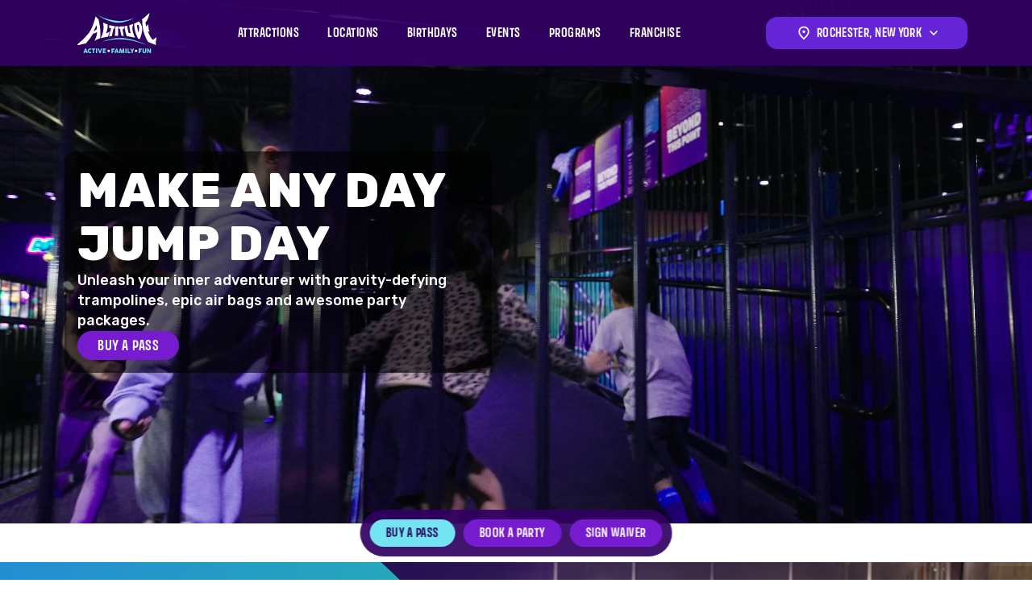

--- FILE ---
content_type: text/html; charset=UTF-8
request_url: https://www.altitudetrampolinepark.com/locations/new-york/rochester/3333-w-henrietta-rd/
body_size: 45985
content:
<!doctype html><html data-n-head-ssr lang="en" data-n-head="%7B%22lang%22:%7B%22ssr%22:%22en%22%7D%7D"><head><meta data-n-head="ssr" charset="utf-8"><meta data-n-head="ssr" name="viewport" data-hid="viewport" content="width=device-width,initial-scale=1"><meta data-n-head="ssr" name="format-detection" data-hid="format-detection" content="telephone=no"><meta data-n-head="ssr" data-hid="charset" charset="utf-8"><meta data-n-head="ssr" data-hid="mobile-web-app-capable" name="mobile-web-app-capable" content="yes"><meta data-n-head="ssr" data-hid="apple-mobile-web-app-title" name="apple-mobile-web-app-title" content="Altitude Trampoline Park"><meta data-n-head="ssr" data-hid="theme-color" name="theme-color" content="#34167B"><meta data-n-head="ssr" data-hid="og:type" name="og:type" property="og:type" content="website"><meta data-n-head="ssr" data-hid="og:title" name="og:title" content="Altitude Trampoline Park"><meta data-n-head="ssr" data-hid="description" name="description" content="Experience the thrill of weightlessness at Altitude Rochester! Fly sky high on a trampoline, play dodgeball, run in a ninja warrior course, and more. Fun for all ages!"><meta data-n-head="ssr" data-hid="og:description" name="og:description" content="Experience the thrill of weightlessness at Altitude Rochester! Fly sky high on a trampoline, play dodgeball, run in a ninja warrior course, and more. Fun for all ages!"><meta data-n-head="ssr" data-hid="og:site_name" name="og:site_name" property="og:site_name" content="Altitude Rochester"><meta data-n-head="ssr" data-hid="og:image" name="og:image" property="og:image" content="https://storyblok.pleinaircdn.com/f/201186/1000x1000/b285b1caef/social-share-default.png"><meta data-n-head="ssr" data-hid="keywords" name="keywords" property="keywords" content="trampoline, kids, young, jump, birthday, ninja, tumble, tumbling, party, family, fun, indoor, activity, activities, jumping, dodgeball, run, sky, thrill, thrillstrampoline, kids, young, jump, birthday, ninja, tumble, tumbling, party, family, fun, indoor, activity, activities, jumping, dodgeball, run, sky, thrill, thrills, Altitude Rochester"><title>Altitude Trampoline Park | Altitude Rochester</title><link data-n-head="ssr" rel="icon" type="image/x-icon" href="/favicon.ico"><link data-n-head="ssr" data-hid="shortcut-icon" rel="shortcut icon" href="/_nuxt/icons/icon_64x64.92bb90.png"><link data-n-head="ssr" data-hid="apple-touch-icon" rel="apple-touch-icon" href="/_nuxt/icons/icon_512x512.92bb90.png" sizes="512x512"><link data-n-head="ssr" rel="manifest" href="/_nuxt/manifest.e7c35597.json" data-hid="manifest"><link data-n-head="ssr" rel="canonical" href="https://www.altitudetrampolinepark.com/locations/new-york/rochester/3333-w-henrietta-rd/"><script data-n-head="ssr" type="application/ld+json">{"@context":"https://schema.org","@type":"LocalBusiness","@id":"https://www.altitudetrampolinepark.com","url":"https://www.altitudetrampolinepark.com/locations/new-york/rochester/3333-w-henrietta-rd","telephone":"5854343260","address":{"@type":"PostalAddress","streetAddress":"3333 W Henrietta Rd","addressLocality":"Rochester","addressRegion":"New York","postalCode":"14624","addressCountry":null},"openingHoursSpecification":[{"@type":"OpeningHoursSpecification","dayOfWeek":"Sunday","opens":"11:00","closes":"20:00"},{"@type":"OpeningHoursSpecification","dayOfWeek":"Monday","opens":"10:00","closes":"20:00"},{"@type":"OpeningHoursSpecification","dayOfWeek":"Tuesday","opens":"10:00","closes":"20:00"},{"@type":"OpeningHoursSpecification","dayOfWeek":"Wednesday","opens":"10:00","closes":"20:00"},{"@type":"OpeningHoursSpecification","dayOfWeek":"Thursday","opens":"10:00","closes":"20:00"},{"@type":"OpeningHoursSpecification","dayOfWeek":"Friday","opens":"10:00","closes":"20:00"},{"@type":"OpeningHoursSpecification","dayOfWeek":"Saturday","opens":"10:00","closes":"20:00"}]}</script><link rel="preload" href="/_nuxt/54110ee.js" as="script"><link rel="preload" href="/_nuxt/5dfe4f8.js" as="script"><link rel="preload" href="/_nuxt/175f298.js" as="script"><link rel="preload" href="/_nuxt/bf025bc.js" as="script"><link rel="preload" href="/_nuxt/78813c0.js" as="script"><link rel="preload" href="/_nuxt/979a9da.js" as="script"><link rel="preload" href="/_nuxt/2e714c6.js" as="script"><link rel="preload" href="/_nuxt/17e78da.js" as="script"><link rel="preload" href="/_nuxt/8084479.js" as="script"><link rel="preload" href="/_nuxt/e36d3b4.js" as="script"><link rel="preload" href="/_nuxt/e990b49.js" as="script"><link rel="preload" href="/_nuxt/75f9d16.js" as="script"><link rel="preload" href="/_nuxt/7d109bb.js" as="script"><link rel="preload" href="/_nuxt/6d51c89.js" as="script"><link rel="preload" href="/_nuxt/40dfe29.js" as="script"><link rel="preload" href="/_nuxt/cf0fc43.js" as="script"><link rel="preload" href="/_nuxt/5deb086.js" as="script"><link rel="preload" href="/_nuxt/86d27cb.js" as="script"><link rel="preload" href="/_nuxt/de6e00b.js" as="script"><link rel="preload" href="/_nuxt/6be020f.js" as="script"><style data-vue-ssr-id="65b97e00:0 2c6794ac:0 2c6794ac:1 d203b858:0 d203b858:1 252f4f7d:0 54c429ef:0 54c429ef:1 54c429ef:2 1684b8c6:0 1684b8c6:1 1acbaf80:0 1acbaf80:1 a32f8078:0 a32f8078:1 e19fca1a:0 e19fca1a:1 e4761bca:0 e4761bca:1 fbe40f40:0 1bf7901f:0 1bf7901f:1 4a2f3cdf:0 4a2f3cdf:1 b8c54c0a:0 b8c54c0a:1 a22531ec:0 a22531ec:1 0e07f014:0 0e07f014:1 7ffd4254:0 7ffd4254:1 59885a64:0 59885a64:1 1ec95c49:0 1ec95c49:1 31a8f8d2:0 31a8f8d2:1 241a95d2:0 241a95d2:1 4e15de18:0 4e15de18:1 5b2bc8ce:0 5b2bc8ce:1 6fb152ae:0 6fb152ae:1 7565ff9d:0 7565ff9d:1 3b4803d2:0 3b4803d2:1 2a8d214f:0 2a8d214f:1">/*! tailwindcss v2.2.19 | MIT License | https://tailwindcss.com*/

/*! modern-normalize v1.1.0 | MIT License | https://github.com/sindresorhus/modern-normalize */html{-webkit-text-size-adjust:100%;line-height:1.15;-moz-tab-size:4;-o-tab-size:4;tab-size:4}body{font-family:system-ui,-apple-system,Segoe UI,Roboto,Ubuntu,Cantarell,Noto Sans,sans-serif,"Segoe UI",Helvetica,Arial,"Apple Color Emoji","Segoe UI Emoji";margin:0}hr{color:inherit;height:0}abbr[title]{text-decoration:underline;-webkit-text-decoration:underline dotted;text-decoration:underline dotted}b,strong{font-weight:bolder}code,kbd,pre,samp{font-family:ui-monospace,SFMono-Regular,Consolas,"Liberation Mono",Menlo,monospace;font-size:1em}small{font-size:80%}sub,sup{font-size:75%;line-height:0;position:relative;vertical-align:baseline}sub{bottom:-.25em}sup{top:-.5em}table{border-color:inherit;text-indent:0}button,input,optgroup,select,textarea{font-family:inherit;font-size:100%;line-height:1.15;margin:0}button,select{text-transform:none}[type=button],[type=reset],[type=submit],button{-webkit-appearance:button}::-moz-focus-inner{border-style:none;padding:0}legend{padding:0}progress{vertical-align:baseline}::-webkit-inner-spin-button,::-webkit-outer-spin-button{height:auto}[type=search]{-webkit-appearance:textfield;outline-offset:-2px}::-webkit-search-decoration{-webkit-appearance:none}::-webkit-file-upload-button{-webkit-appearance:button;font:inherit}summary{display:list-item}blockquote,dd,dl,figure,h1,h2,h3,h4,h5,h6,hr,p,pre{margin:0}button{background-color:transparent;background-image:none}fieldset,ol,ul{margin:0;padding:0}ol,ul{list-style:none}html{font-family:ui-sans-serif,system-ui,-apple-system,Segoe UI,Roboto,Ubuntu,Cantarell,Noto Sans,sans-serif,BlinkMacSystemFont,"Segoe UI","Helvetica Neue",Arial,"Noto Sans","Apple Color Emoji","Segoe UI Emoji","Segoe UI Symbol","Noto Color Emoji";line-height:1.5}body{font-family:inherit;line-height:inherit}*,:after,:before{border:0 solid;box-sizing:border-box}hr{border-top-width:1px}img{border-style:solid}textarea{resize:vertical}input::-moz-placeholder,textarea::-moz-placeholder{color:#9ca3af;opacity:1}input::-moz-placeholder, textarea::-moz-placeholder{color:#9ca3af;opacity:1}input::placeholder,textarea::placeholder{color:#9ca3af;opacity:1}[role=button],button{cursor:pointer}table{border-collapse:collapse}h1,h2,h3,h4,h5,h6{font-size:inherit;font-weight:inherit}a{color:inherit;text-decoration:inherit}button,input,optgroup,select,textarea{color:inherit;line-height:inherit;padding:0}code,kbd,pre,samp{font-family:ui-monospace,SFMono-Regular,Menlo,Monaco,Consolas,"Liberation Mono","Courier New",monospace}audio,canvas,embed,iframe,img,object,svg,video{display:block;vertical-align:middle}img,video{height:auto;max-width:100%}[hidden]{display:none}*,:after,:before{--tw-border-opacity:1;border-color:#e5e7eb;border-color:rgba(229,231,235,var(--tw-border-opacity))}.container{width:100%}@media (min-width:600px){.container{max-width:600px}}@media (min-width:900px){.container{max-width:900px}}@media (min-width:1200px){.container{max-width:1200px}}@media (min-width:1440px){.container{max-width:1440px}}.visible{visibility:visible}.invisible{visibility:hidden}.absolute{position:absolute}.relative{position:relative}.sticky{position:sticky}.mx-1{margin-left:5px;margin-right:5px}.mx-auto{margin-left:auto;margin-right:auto}.my-4{margin-bottom:20px;margin-top:20px}.my-5{margin-bottom:25px;margin-top:25px}.my-12{margin-bottom:60px;margin-top:60px}.mt-1{margin-top:5px}.mt-2{margin-top:10px}.mt-3{margin-top:15px}.mt-4{margin-top:20px}.mt-5{margin-top:25px}.mt-6{margin-top:20px}.mr-1{margin-right:5px}.mb-1{margin-bottom:5px}.mb-2{margin-bottom:10px}.mb-4{margin-bottom:20px}.mb-5{margin-bottom:25px}.mb-6{margin-bottom:20px}.mb-7{margin-bottom:35px}.mb-8{margin-bottom:40px}.mb-15{margin-bottom:75px}.ml-1{margin-left:5px}.ml-2{margin-left:10px}.block{display:block}.inline{display:inline}.flex{display:flex}.inline-flex{display:inline-flex}.table{display:table}.list-item{display:list-item}.hidden{display:none}.w-full{width:100%}.w-fit{width:-moz-fit-content;width:fit-content}.max-w-2xl{max-width:42rem}.flex-shrink{flex-shrink:1}.flex-grow{flex-grow:1}.transform{--tw-translate-x:0;--tw-translate-y:0;--tw-rotate:0;--tw-skew-x:0;--tw-skew-y:0;--tw-scale-x:1;--tw-scale-y:1;transform:translateX(0) translateY(0) rotate(0) skewX(0) skewY(0) scaleX(1) scaleY(1);transform:translateX(var(--tw-translate-x)) translateY(var(--tw-translate-y)) rotate(var(--tw-rotate)) skewX(var(--tw-skew-x)) skewY(var(--tw-skew-y)) scaleX(var(--tw-scale-x)) scaleY(var(--tw-scale-y))}@keyframes spin{to{transform:rotate(1turn)}}@keyframes ping{75%,to{opacity:0;transform:scale(2)}}@keyframes pulse{50%{opacity:.5}}@keyframes bounce{0%,to{animation-timing-function:cubic-bezier(.8,0,1,1);transform:translateY(-25%)}50%{animation-timing-function:cubic-bezier(0,0,.2,1);transform:none}}.cursor-pointer{cursor:pointer}.cursor-not-allowed{cursor:not-allowed}.resize{resize:both}.flex-row{flex-direction:row}.flex-col{flex-direction:column}.flex-col-reverse{flex-direction:column-reverse}.flex-wrap{flex-wrap:wrap}.items-start{align-items:flex-start}.items-end{align-items:flex-end}.items-center{align-items:center}.items-stretch{align-items:stretch}.justify-start{justify-content:flex-start}.justify-end{justify-content:flex-end}.justify-center{justify-content:center}.justify-between{justify-content:space-between}.gap-3{gap:15px}.gap-4{gap:20px}.gap-8{gap:40px}.self-center{align-self:center}.overflow-auto{overflow:auto}.border{border-width:1px}.bg-cover{background-size:cover}.bg-center{background-position:50%}.bg-right-top{background-position:100% 0}.bg-top{background-position:top}.px-3{padding-left:15px;padding-right:15px}.px-6{padding-left:20px;padding-right:20px}.py-16{padding-bottom:80px;padding-top:80px}.pr-4{padding-right:20px}.pb-15{padding-bottom:75px}.pl-2{padding-left:10px}.text-left{text-align:left}.text-center{text-align:center}.text-base{font-size:16px}.uppercase{text-transform:uppercase}.italic{font-style:italic}.text-white{--tw-text-opacity:1;color:#fff;color:rgba(255,255,255,var(--tw-text-opacity))}*,:after,:before{--tw-shadow:0 0 transparent;--tw-ring-inset:var(--tw-empty,/*!*/ /*!*/);--tw-ring-offset-width:0px;--tw-ring-offset-color:#fff;--tw-ring-color:rgba(59,130,246,.5);--tw-ring-offset-shadow:0 0 transparent;--tw-ring-shadow:0 0 transparent}.ring{--tw-ring-offset-shadow:var(--tw-ring-inset) 0 0 0 var(--tw-ring-offset-width) var(--tw-ring-offset-color);--tw-ring-shadow:var(--tw-ring-inset) 0 0 0 calc(3px + var(--tw-ring-offset-width)) var(--tw-ring-color);box-shadow:var(--tw-ring-inset) 0 0 0 var(--tw-ring-offset-width) var(--tw-ring-offset-color),var(--tw-ring-inset) 0 0 0 calc(3px + var(--tw-ring-offset-width)) var(--tw-ring-color),0 0 transparent;box-shadow:var(--tw-ring-offset-shadow),var(--tw-ring-shadow),var(--tw-shadow,0 0 #0000)}.filter{--tw-blur:var(--tw-empty,/*!*/ /*!*/);--tw-brightness:var(--tw-empty,/*!*/ /*!*/);--tw-contrast:var(--tw-empty,/*!*/ /*!*/);--tw-grayscale:var(--tw-empty,/*!*/ /*!*/);--tw-hue-rotate:var(--tw-empty,/*!*/ /*!*/);--tw-invert:var(--tw-empty,/*!*/ /*!*/);--tw-saturate:var(--tw-empty,/*!*/ /*!*/);--tw-sepia:var(--tw-empty,/*!*/ /*!*/);--tw-drop-shadow:var(--tw-empty,/*!*/ /*!*/);filter:/*!*/ /*!*/ /*!*/ /*!*/ /*!*/ /*!*/ /*!*/ /*!*/ /*!*/ /*!*/ /*!*/ /*!*/ /*!*/ /*!*/ /*!*/ /*!*/ /*!*/ /*!*/;filter:var(--tw-blur) var(--tw-brightness) var(--tw-contrast) var(--tw-grayscale) var(--tw-hue-rotate) var(--tw-invert) var(--tw-saturate) var(--tw-sepia) var(--tw-drop-shadow)}.blur{--tw-blur:blur(8px)}.transition{transition-duration:.15s;transition-property:background-color,border-color,color,fill,stroke,opacity,box-shadow,transform,filter,-webkit-backdrop-filter;transition-property:background-color,border-color,color,fill,stroke,opacity,box-shadow,transform,filter,backdrop-filter;transition-property:background-color,border-color,color,fill,stroke,opacity,box-shadow,transform,filter,backdrop-filter,-webkit-backdrop-filter;transition-timing-function:cubic-bezier(.4,0,.2,1)}@media (min-width:600px){.sm\:w-2\/5{width:40%}.sm\:w-full{width:100%}.sm\:flex-row{flex-direction:row}.sm\:flex-col{flex-direction:column}.sm\:items-stretch{align-items:stretch}.sm\:justify-center{justify-content:center}.sm\:justify-between{justify-content:space-between}.sm\:bg-right{background-position:100%}}@media (min-width:900px){.md\:mt-0{margin-top:0}.md\:mb-8{margin-bottom:40px}.md\:mb-10{margin-bottom:50px}.md\:ml-2{margin-left:10px}.md\:flex{display:flex}.md\:hidden{display:none}.md\:w-1\/3{width:33.333333%}.md\:w-1\/4{width:25%}.md\:w-3\/4{width:75%}.md\:w-2\/5{width:40%}.md\:flex-row{flex-direction:row}.md\:flex-row-reverse{flex-direction:row-reverse}.md\:flex-col{flex-direction:column}.md\:items-start{align-items:flex-start}.md\:items-center{align-items:center}.md\:justify-start{justify-content:flex-start}.md\:justify-end{justify-content:flex-end}.md\:justify-center{justify-content:center}.md\:justify-between{justify-content:space-between}.md\:gap-3{gap:15px}.md\:px-2{padding-left:10px}.md\:pr-2,.md\:px-2{padding-right:10px}.md\:pl-2{padding-left:10px}.md\:text-center{text-align:center}}@media (min-width:1200px){.lg\:mx-0{margin-left:0;margin-right:0}.lg\:my-7{margin-bottom:35px;margin-top:35px}.lg\:my-20{margin-bottom:100px;margin-top:100px}.lg\:w-1\/2{width:50%}.lg\:w-1\/3{width:33.333333%}.lg\:w-2\/3{width:66.666667%}.lg\:w-1\/4{width:25%}.lg\:w-3\/4{width:75%}.lg\:flex-row{flex-direction:row}.lg\:justify-start{justify-content:flex-start}.lg\:justify-center{justify-content:center}.lg\:justify-between{justify-content:space-between}.lg\:gap-20{gap:100px}.lg\:py-16{padding-bottom:80px;padding-top:80px}}
@import url(https://fonts.googleapis.com/css2?family=Rubik:wght@300;400;500;600;700;800;900&display=swap);
/*!
 * animate.css - https://animate.style/
 * Version - 4.1.1
 * Licensed under the MIT license - http://opensource.org/licenses/MIT
 *
 * Copyright (c) 2020 Animate.css
 */:root{--animate-duration:1s;--animate-delay:1s;--animate-repeat:1}.animate__animated{animation-duration:1s;animation-duration:var(--animate-duration);animation-fill-mode:both}.animate__animated.animate__infinite{animation-iteration-count:infinite}.animate__animated.animate__repeat-1{animation-iteration-count:1;animation-iteration-count:var(--animate-repeat)}.animate__animated.animate__repeat-2{animation-iteration-count:2;animation-iteration-count:calc(var(--animate-repeat)*2)}.animate__animated.animate__repeat-3{animation-iteration-count:3;animation-iteration-count:calc(var(--animate-repeat)*3)}.animate__animated.animate__delay-1s{animation-delay:1s;animation-delay:var(--animate-delay)}.animate__animated.animate__delay-2s{animation-delay:2s;animation-delay:calc(var(--animate-delay)*2)}.animate__animated.animate__delay-3s{animation-delay:3s;animation-delay:calc(var(--animate-delay)*3)}.animate__animated.animate__delay-4s{animation-delay:4s;animation-delay:calc(var(--animate-delay)*4)}.animate__animated.animate__delay-5s{animation-delay:5s;animation-delay:calc(var(--animate-delay)*5)}.animate__animated.animate__faster{animation-duration:.5s;animation-duration:calc(var(--animate-duration)/2)}.animate__animated.animate__fast{animation-duration:.8s;animation-duration:calc(var(--animate-duration)*.8)}.animate__animated.animate__slow{animation-duration:2s;animation-duration:calc(var(--animate-duration)*2)}.animate__animated.animate__slower{animation-duration:3s;animation-duration:calc(var(--animate-duration)*3)}@media (prefers-reduced-motion:reduce),print{.animate__animated{animation-duration:1ms!important;animation-iteration-count:1!important;transition-duration:1ms!important}.animate__animated[class*=Out]{opacity:0}}@keyframes bounce{0%,20%,53%,to{animation-timing-function:cubic-bezier(.215,.61,.355,1);transform:translateZ(0)}40%,43%{animation-timing-function:cubic-bezier(.755,.05,.855,.06);transform:translate3d(0,-30px,0) scaleY(1.1)}70%{animation-timing-function:cubic-bezier(.755,.05,.855,.06);transform:translate3d(0,-15px,0) scaleY(1.05)}80%{transform:translateZ(0) scaleY(.95);transition-timing-function:cubic-bezier(.215,.61,.355,1)}90%{transform:translate3d(0,-4px,0) scaleY(1.02)}}.animate__bounce{animation-name:bounce;transform-origin:center bottom}@keyframes flash{0%,50%,to{opacity:1}25%,75%{opacity:0}}.animate__flash{animation-name:flash}@keyframes pulse{0%{transform:scaleX(1)}50%{transform:scale3d(1.05,1.05,1.05)}to{transform:scaleX(1)}}.animate__pulse{animation-name:pulse;animation-timing-function:ease-in-out}@keyframes rubberBand{0%{transform:scaleX(1)}30%{transform:scale3d(1.25,.75,1)}40%{transform:scale3d(.75,1.25,1)}50%{transform:scale3d(1.15,.85,1)}65%{transform:scale3d(.95,1.05,1)}75%{transform:scale3d(1.05,.95,1)}to{transform:scaleX(1)}}.animate__rubberBand{animation-name:rubberBand}@keyframes shakeX{0%,to{transform:translateZ(0)}10%,30%,50%,70%,90%{transform:translate3d(-10px,0,0)}20%,40%,60%,80%{transform:translate3d(10px,0,0)}}.animate__shakeX{animation-name:shakeX}@keyframes shakeY{0%,to{transform:translateZ(0)}10%,30%,50%,70%,90%{transform:translate3d(0,-10px,0)}20%,40%,60%,80%{transform:translate3d(0,10px,0)}}.animate__shakeY{animation-name:shakeY}@keyframes headShake{0%{transform:translateX(0)}6.5%{transform:translateX(-6px) rotateY(-9deg)}18.5%{transform:translateX(5px) rotateY(7deg)}31.5%{transform:translateX(-3px) rotateY(-5deg)}43.5%{transform:translateX(2px) rotateY(3deg)}50%{transform:translateX(0)}}.animate__headShake{animation-name:headShake;animation-timing-function:ease-in-out}@keyframes swing{20%{transform:rotate(15deg)}40%{transform:rotate(-10deg)}60%{transform:rotate(5deg)}80%{transform:rotate(-5deg)}to{transform:rotate(0deg)}}.animate__swing{animation-name:swing;transform-origin:top center}@keyframes tada{0%{transform:scaleX(1)}10%,20%{transform:scale3d(.9,.9,.9) rotate(-3deg)}30%,50%,70%,90%{transform:scale3d(1.1,1.1,1.1) rotate(3deg)}40%,60%,80%{transform:scale3d(1.1,1.1,1.1) rotate(-3deg)}to{transform:scaleX(1)}}.animate__tada{animation-name:tada}@keyframes wobble{0%{transform:translateZ(0)}15%{transform:translate3d(-25%,0,0) rotate(-5deg)}30%{transform:translate3d(20%,0,0) rotate(3deg)}45%{transform:translate3d(-15%,0,0) rotate(-3deg)}60%{transform:translate3d(10%,0,0) rotate(2deg)}75%{transform:translate3d(-5%,0,0) rotate(-1deg)}to{transform:translateZ(0)}}.animate__wobble{animation-name:wobble}@keyframes jello{0%,11.1%,to{transform:translateZ(0)}22.2%{transform:skewX(-12.5deg) skewY(-12.5deg)}33.3%{transform:skewX(6.25deg) skewY(6.25deg)}44.4%{transform:skewX(-3.125deg) skewY(-3.125deg)}55.5%{transform:skewX(1.5625deg) skewY(1.5625deg)}66.6%{transform:skewX(-.78125deg) skewY(-.78125deg)}77.7%{transform:skewX(.390625deg) skewY(.390625deg)}88.8%{transform:skewX(-.1953125deg) skewY(-.1953125deg)}}.animate__jello{animation-name:jello;transform-origin:center}@keyframes heartBeat{0%{transform:scale(1)}14%{transform:scale(1.3)}28%{transform:scale(1)}42%{transform:scale(1.3)}70%{transform:scale(1)}}.animate__heartBeat{animation-duration:1.3s;animation-duration:calc(var(--animate-duration)*1.3);animation-name:heartBeat;animation-timing-function:ease-in-out}@keyframes backInDown{0%{opacity:.7;transform:translateY(-1200px) scale(.7)}80%{opacity:.7;transform:translateY(0) scale(.7)}to{opacity:1;transform:scale(1)}}.animate__backInDown{animation-name:backInDown}@keyframes backInLeft{0%{opacity:.7;transform:translateX(-2000px) scale(.7)}80%{opacity:.7;transform:translateX(0) scale(.7)}to{opacity:1;transform:scale(1)}}.animate__backInLeft{animation-name:backInLeft}@keyframes backInRight{0%{opacity:.7;transform:translateX(2000px) scale(.7)}80%{opacity:.7;transform:translateX(0) scale(.7)}to{opacity:1;transform:scale(1)}}.animate__backInRight{animation-name:backInRight}@keyframes backInUp{0%{opacity:.7;transform:translateY(1200px) scale(.7)}80%{opacity:.7;transform:translateY(0) scale(.7)}to{opacity:1;transform:scale(1)}}.animate__backInUp{animation-name:backInUp}@keyframes backOutDown{0%{opacity:1;transform:scale(1)}20%{opacity:.7;transform:translateY(0) scale(.7)}to{opacity:.7;transform:translateY(700px) scale(.7)}}.animate__backOutDown{animation-name:backOutDown}@keyframes backOutLeft{0%{opacity:1;transform:scale(1)}20%{opacity:.7;transform:translateX(0) scale(.7)}to{opacity:.7;transform:translateX(-2000px) scale(.7)}}.animate__backOutLeft{animation-name:backOutLeft}@keyframes backOutRight{0%{opacity:1;transform:scale(1)}20%{opacity:.7;transform:translateX(0) scale(.7)}to{opacity:.7;transform:translateX(2000px) scale(.7)}}.animate__backOutRight{animation-name:backOutRight}@keyframes backOutUp{0%{opacity:1;transform:scale(1)}20%{opacity:.7;transform:translateY(0) scale(.7)}to{opacity:.7;transform:translateY(-700px) scale(.7)}}.animate__backOutUp{animation-name:backOutUp}@keyframes bounceIn{0%,20%,40%,60%,80%,to{animation-timing-function:cubic-bezier(.215,.61,.355,1)}0%{opacity:0;transform:scale3d(.3,.3,.3)}20%{transform:scale3d(1.1,1.1,1.1)}40%{transform:scale3d(.9,.9,.9)}60%{opacity:1;transform:scale3d(1.03,1.03,1.03)}80%{transform:scale3d(.97,.97,.97)}to{opacity:1;transform:scaleX(1)}}.animate__bounceIn{animation-duration:.75s;animation-duration:calc(var(--animate-duration)*.75);animation-name:bounceIn}@keyframes bounceInDown{0%,60%,75%,90%,to{animation-timing-function:cubic-bezier(.215,.61,.355,1)}0%{opacity:0;transform:translate3d(0,-3000px,0) scaleY(3)}60%{opacity:1;transform:translate3d(0,25px,0) scaleY(.9)}75%{transform:translate3d(0,-10px,0) scaleY(.95)}90%{transform:translate3d(0,5px,0) scaleY(.985)}to{transform:translateZ(0)}}.animate__bounceInDown{animation-name:bounceInDown}@keyframes bounceInLeft{0%,60%,75%,90%,to{animation-timing-function:cubic-bezier(.215,.61,.355,1)}0%{opacity:0;transform:translate3d(-3000px,0,0) scaleX(3)}60%{opacity:1;transform:translate3d(25px,0,0) scaleX(1)}75%{transform:translate3d(-10px,0,0) scaleX(.98)}90%{transform:translate3d(5px,0,0) scaleX(.995)}to{transform:translateZ(0)}}.animate__bounceInLeft{animation-name:bounceInLeft}@keyframes bounceInRight{0%,60%,75%,90%,to{animation-timing-function:cubic-bezier(.215,.61,.355,1)}0%{opacity:0;transform:translate3d(3000px,0,0) scaleX(3)}60%{opacity:1;transform:translate3d(-25px,0,0) scaleX(1)}75%{transform:translate3d(10px,0,0) scaleX(.98)}90%{transform:translate3d(-5px,0,0) scaleX(.995)}to{transform:translateZ(0)}}.animate__bounceInRight{animation-name:bounceInRight}@keyframes bounceInUp{0%,60%,75%,90%,to{animation-timing-function:cubic-bezier(.215,.61,.355,1)}0%{opacity:0;transform:translate3d(0,3000px,0) scaleY(5)}60%{opacity:1;transform:translate3d(0,-20px,0) scaleY(.9)}75%{transform:translate3d(0,10px,0) scaleY(.95)}90%{transform:translate3d(0,-5px,0) scaleY(.985)}to{transform:translateZ(0)}}.animate__bounceInUp{animation-name:bounceInUp}@keyframes bounceOut{20%{transform:scale3d(.9,.9,.9)}50%,55%{opacity:1;transform:scale3d(1.1,1.1,1.1)}to{opacity:0;transform:scale3d(.3,.3,.3)}}.animate__bounceOut{animation-duration:.75s;animation-duration:calc(var(--animate-duration)*.75);animation-name:bounceOut}@keyframes bounceOutDown{20%{transform:translate3d(0,10px,0) scaleY(.985)}40%,45%{opacity:1;transform:translate3d(0,-20px,0) scaleY(.9)}to{opacity:0;transform:translate3d(0,2000px,0) scaleY(3)}}.animate__bounceOutDown{animation-name:bounceOutDown}@keyframes bounceOutLeft{20%{opacity:1;transform:translate3d(20px,0,0) scaleX(.9)}to{opacity:0;transform:translate3d(-2000px,0,0) scaleX(2)}}.animate__bounceOutLeft{animation-name:bounceOutLeft}@keyframes bounceOutRight{20%{opacity:1;transform:translate3d(-20px,0,0) scaleX(.9)}to{opacity:0;transform:translate3d(2000px,0,0) scaleX(2)}}.animate__bounceOutRight{animation-name:bounceOutRight}@keyframes bounceOutUp{20%{transform:translate3d(0,-10px,0) scaleY(.985)}40%,45%{opacity:1;transform:translate3d(0,20px,0) scaleY(.9)}to{opacity:0;transform:translate3d(0,-2000px,0) scaleY(3)}}.animate__bounceOutUp{animation-name:bounceOutUp}@keyframes fadeIn{0%{opacity:0}to{opacity:1}}.animate__fadeIn{animation-name:fadeIn}@keyframes fadeInDown{0%{opacity:0;transform:translate3d(0,-100%,0)}to{opacity:1;transform:translateZ(0)}}.animate__fadeInDown{animation-name:fadeInDown}@keyframes fadeInDownBig{0%{opacity:0;transform:translate3d(0,-2000px,0)}to{opacity:1;transform:translateZ(0)}}.animate__fadeInDownBig{animation-name:fadeInDownBig}@keyframes fadeInLeft{0%{opacity:0;transform:translate3d(-100%,0,0)}to{opacity:1;transform:translateZ(0)}}.animate__fadeInLeft{animation-name:fadeInLeft}@keyframes fadeInLeftBig{0%{opacity:0;transform:translate3d(-2000px,0,0)}to{opacity:1;transform:translateZ(0)}}.animate__fadeInLeftBig{animation-name:fadeInLeftBig}@keyframes fadeInRight{0%{opacity:0;transform:translate3d(100%,0,0)}to{opacity:1;transform:translateZ(0)}}.animate__fadeInRight{animation-name:fadeInRight}@keyframes fadeInRightBig{0%{opacity:0;transform:translate3d(2000px,0,0)}to{opacity:1;transform:translateZ(0)}}.animate__fadeInRightBig{animation-name:fadeInRightBig}@keyframes fadeInUp{0%{opacity:0;transform:translate3d(0,100%,0)}to{opacity:1;transform:translateZ(0)}}.animate__fadeInUp{animation-name:fadeInUp}@keyframes fadeInUpBig{0%{opacity:0;transform:translate3d(0,2000px,0)}to{opacity:1;transform:translateZ(0)}}.animate__fadeInUpBig{animation-name:fadeInUpBig}@keyframes fadeInTopLeft{0%{opacity:0;transform:translate3d(-100%,-100%,0)}to{opacity:1;transform:translateZ(0)}}.animate__fadeInTopLeft{animation-name:fadeInTopLeft}@keyframes fadeInTopRight{0%{opacity:0;transform:translate3d(100%,-100%,0)}to{opacity:1;transform:translateZ(0)}}.animate__fadeInTopRight{animation-name:fadeInTopRight}@keyframes fadeInBottomLeft{0%{opacity:0;transform:translate3d(-100%,100%,0)}to{opacity:1;transform:translateZ(0)}}.animate__fadeInBottomLeft{animation-name:fadeInBottomLeft}@keyframes fadeInBottomRight{0%{opacity:0;transform:translate3d(100%,100%,0)}to{opacity:1;transform:translateZ(0)}}.animate__fadeInBottomRight{animation-name:fadeInBottomRight}@keyframes fadeOut{0%{opacity:1}to{opacity:0}}.animate__fadeOut{animation-name:fadeOut}@keyframes fadeOutDown{0%{opacity:1}to{opacity:0;transform:translate3d(0,100%,0)}}.animate__fadeOutDown{animation-name:fadeOutDown}@keyframes fadeOutDownBig{0%{opacity:1}to{opacity:0;transform:translate3d(0,2000px,0)}}.animate__fadeOutDownBig{animation-name:fadeOutDownBig}@keyframes fadeOutLeft{0%{opacity:1}to{opacity:0;transform:translate3d(-100%,0,0)}}.animate__fadeOutLeft{animation-name:fadeOutLeft}@keyframes fadeOutLeftBig{0%{opacity:1}to{opacity:0;transform:translate3d(-2000px,0,0)}}.animate__fadeOutLeftBig{animation-name:fadeOutLeftBig}@keyframes fadeOutRight{0%{opacity:1}to{opacity:0;transform:translate3d(100%,0,0)}}.animate__fadeOutRight{animation-name:fadeOutRight}@keyframes fadeOutRightBig{0%{opacity:1}to{opacity:0;transform:translate3d(2000px,0,0)}}.animate__fadeOutRightBig{animation-name:fadeOutRightBig}@keyframes fadeOutUp{0%{opacity:1}to{opacity:0;transform:translate3d(0,-100%,0)}}.animate__fadeOutUp{animation-name:fadeOutUp}@keyframes fadeOutUpBig{0%{opacity:1}to{opacity:0;transform:translate3d(0,-2000px,0)}}.animate__fadeOutUpBig{animation-name:fadeOutUpBig}@keyframes fadeOutTopLeft{0%{opacity:1;transform:translateZ(0)}to{opacity:0;transform:translate3d(-100%,-100%,0)}}.animate__fadeOutTopLeft{animation-name:fadeOutTopLeft}@keyframes fadeOutTopRight{0%{opacity:1;transform:translateZ(0)}to{opacity:0;transform:translate3d(100%,-100%,0)}}.animate__fadeOutTopRight{animation-name:fadeOutTopRight}@keyframes fadeOutBottomRight{0%{opacity:1;transform:translateZ(0)}to{opacity:0;transform:translate3d(100%,100%,0)}}.animate__fadeOutBottomRight{animation-name:fadeOutBottomRight}@keyframes fadeOutBottomLeft{0%{opacity:1;transform:translateZ(0)}to{opacity:0;transform:translate3d(-100%,100%,0)}}.animate__fadeOutBottomLeft{animation-name:fadeOutBottomLeft}@keyframes flip{0%{animation-timing-function:ease-out;transform:perspective(400px) scaleX(1) translateZ(0) rotateY(-1turn)}40%{animation-timing-function:ease-out;transform:perspective(400px) scaleX(1) translateZ(150px) rotateY(-190deg)}50%{animation-timing-function:ease-in;transform:perspective(400px) scaleX(1) translateZ(150px) rotateY(-170deg)}80%{animation-timing-function:ease-in;transform:perspective(400px) scale3d(.95,.95,.95) translateZ(0) rotateY(0deg)}to{animation-timing-function:ease-in;transform:perspective(400px) scaleX(1) translateZ(0) rotateY(0deg)}}.animate__animated.animate__flip{animation-name:flip;backface-visibility:visible}@keyframes flipInX{0%{animation-timing-function:ease-in;opacity:0;transform:perspective(400px) rotateX(90deg)}40%{animation-timing-function:ease-in;transform:perspective(400px) rotateX(-20deg)}60%{opacity:1;transform:perspective(400px) rotateX(10deg)}80%{transform:perspective(400px) rotateX(-5deg)}to{transform:perspective(400px)}}.animate__flipInX{animation-name:flipInX;backface-visibility:visible!important}@keyframes flipInY{0%{animation-timing-function:ease-in;opacity:0;transform:perspective(400px) rotateY(90deg)}40%{animation-timing-function:ease-in;transform:perspective(400px) rotateY(-20deg)}60%{opacity:1;transform:perspective(400px) rotateY(10deg)}80%{transform:perspective(400px) rotateY(-5deg)}to{transform:perspective(400px)}}.animate__flipInY{animation-name:flipInY;backface-visibility:visible!important}@keyframes flipOutX{0%{transform:perspective(400px)}30%{opacity:1;transform:perspective(400px) rotateX(-20deg)}to{opacity:0;transform:perspective(400px) rotateX(90deg)}}.animate__flipOutX{animation-duration:.75s;animation-duration:calc(var(--animate-duration)*.75);animation-name:flipOutX;backface-visibility:visible!important}@keyframes flipOutY{0%{transform:perspective(400px)}30%{opacity:1;transform:perspective(400px) rotateY(-15deg)}to{opacity:0;transform:perspective(400px) rotateY(90deg)}}.animate__flipOutY{animation-duration:.75s;animation-duration:calc(var(--animate-duration)*.75);animation-name:flipOutY;backface-visibility:visible!important}@keyframes lightSpeedInRight{0%{opacity:0;transform:translate3d(100%,0,0) skewX(-30deg)}60%{opacity:1;transform:skewX(20deg)}80%{transform:skewX(-5deg)}to{transform:translateZ(0)}}.animate__lightSpeedInRight{animation-name:lightSpeedInRight;animation-timing-function:ease-out}@keyframes lightSpeedInLeft{0%{opacity:0;transform:translate3d(-100%,0,0) skewX(30deg)}60%{opacity:1;transform:skewX(-20deg)}80%{transform:skewX(5deg)}to{transform:translateZ(0)}}.animate__lightSpeedInLeft{animation-name:lightSpeedInLeft;animation-timing-function:ease-out}@keyframes lightSpeedOutRight{0%{opacity:1}to{opacity:0;transform:translate3d(100%,0,0) skewX(30deg)}}.animate__lightSpeedOutRight{animation-name:lightSpeedOutRight;animation-timing-function:ease-in}@keyframes lightSpeedOutLeft{0%{opacity:1}to{opacity:0;transform:translate3d(-100%,0,0) skewX(-30deg)}}.animate__lightSpeedOutLeft{animation-name:lightSpeedOutLeft;animation-timing-function:ease-in}@keyframes rotateIn{0%{opacity:0;transform:rotate(-200deg)}to{opacity:1;transform:translateZ(0)}}.animate__rotateIn{animation-name:rotateIn;transform-origin:center}@keyframes rotateInDownLeft{0%{opacity:0;transform:rotate(-45deg)}to{opacity:1;transform:translateZ(0)}}.animate__rotateInDownLeft{animation-name:rotateInDownLeft;transform-origin:left bottom}@keyframes rotateInDownRight{0%{opacity:0;transform:rotate(45deg)}to{opacity:1;transform:translateZ(0)}}.animate__rotateInDownRight{animation-name:rotateInDownRight;transform-origin:right bottom}@keyframes rotateInUpLeft{0%{opacity:0;transform:rotate(45deg)}to{opacity:1;transform:translateZ(0)}}.animate__rotateInUpLeft{animation-name:rotateInUpLeft;transform-origin:left bottom}@keyframes rotateInUpRight{0%{opacity:0;transform:rotate(-90deg)}to{opacity:1;transform:translateZ(0)}}.animate__rotateInUpRight{animation-name:rotateInUpRight;transform-origin:right bottom}@keyframes rotateOut{0%{opacity:1}to{opacity:0;transform:rotate(200deg)}}.animate__rotateOut{animation-name:rotateOut;transform-origin:center}@keyframes rotateOutDownLeft{0%{opacity:1}to{opacity:0;transform:rotate(45deg)}}.animate__rotateOutDownLeft{animation-name:rotateOutDownLeft;transform-origin:left bottom}@keyframes rotateOutDownRight{0%{opacity:1}to{opacity:0;transform:rotate(-45deg)}}.animate__rotateOutDownRight{animation-name:rotateOutDownRight;transform-origin:right bottom}@keyframes rotateOutUpLeft{0%{opacity:1}to{opacity:0;transform:rotate(-45deg)}}.animate__rotateOutUpLeft{animation-name:rotateOutUpLeft;transform-origin:left bottom}@keyframes rotateOutUpRight{0%{opacity:1}to{opacity:0;transform:rotate(90deg)}}.animate__rotateOutUpRight{animation-name:rotateOutUpRight;transform-origin:right bottom}@keyframes hinge{0%{animation-timing-function:ease-in-out}20%,60%{animation-timing-function:ease-in-out;transform:rotate(80deg)}40%,80%{animation-timing-function:ease-in-out;opacity:1;transform:rotate(60deg)}to{opacity:0;transform:translate3d(0,700px,0)}}.animate__hinge{animation-duration:2s;animation-duration:calc(var(--animate-duration)*2);animation-name:hinge;transform-origin:top left}@keyframes jackInTheBox{0%{opacity:0;transform:scale(.1) rotate(30deg);transform-origin:center bottom}50%{transform:rotate(-10deg)}70%{transform:rotate(3deg)}to{opacity:1;transform:scale(1)}}.animate__jackInTheBox{animation-name:jackInTheBox}@keyframes rollIn{0%{opacity:0;transform:translate3d(-100%,0,0) rotate(-120deg)}to{opacity:1;transform:translateZ(0)}}.animate__rollIn{animation-name:rollIn}@keyframes rollOut{0%{opacity:1}to{opacity:0;transform:translate3d(100%,0,0) rotate(120deg)}}.animate__rollOut{animation-name:rollOut}@keyframes zoomIn{0%{opacity:0;transform:scale3d(.3,.3,.3)}50%{opacity:1}}.animate__zoomIn{animation-name:zoomIn}@keyframes zoomInDown{0%{animation-timing-function:cubic-bezier(.55,.055,.675,.19);opacity:0;transform:scale3d(.1,.1,.1) translate3d(0,-1000px,0)}60%{animation-timing-function:cubic-bezier(.175,.885,.32,1);opacity:1;transform:scale3d(.475,.475,.475) translate3d(0,60px,0)}}.animate__zoomInDown{animation-name:zoomInDown}@keyframes zoomInLeft{0%{animation-timing-function:cubic-bezier(.55,.055,.675,.19);opacity:0;transform:scale3d(.1,.1,.1) translate3d(-1000px,0,0)}60%{animation-timing-function:cubic-bezier(.175,.885,.32,1);opacity:1;transform:scale3d(.475,.475,.475) translate3d(10px,0,0)}}.animate__zoomInLeft{animation-name:zoomInLeft}@keyframes zoomInRight{0%{animation-timing-function:cubic-bezier(.55,.055,.675,.19);opacity:0;transform:scale3d(.1,.1,.1) translate3d(1000px,0,0)}60%{animation-timing-function:cubic-bezier(.175,.885,.32,1);opacity:1;transform:scale3d(.475,.475,.475) translate3d(-10px,0,0)}}.animate__zoomInRight{animation-name:zoomInRight}@keyframes zoomInUp{0%{animation-timing-function:cubic-bezier(.55,.055,.675,.19);opacity:0;transform:scale3d(.1,.1,.1) translate3d(0,1000px,0)}60%{animation-timing-function:cubic-bezier(.175,.885,.32,1);opacity:1;transform:scale3d(.475,.475,.475) translate3d(0,-60px,0)}}.animate__zoomInUp{animation-name:zoomInUp}@keyframes zoomOut{0%{opacity:1}50%{opacity:0;transform:scale3d(.3,.3,.3)}to{opacity:0}}.animate__zoomOut{animation-name:zoomOut}@keyframes zoomOutDown{40%{animation-timing-function:cubic-bezier(.55,.055,.675,.19);opacity:1;transform:scale3d(.475,.475,.475) translate3d(0,-60px,0)}to{animation-timing-function:cubic-bezier(.175,.885,.32,1);opacity:0;transform:scale3d(.1,.1,.1) translate3d(0,2000px,0)}}.animate__zoomOutDown{animation-name:zoomOutDown;transform-origin:center bottom}@keyframes zoomOutLeft{40%{opacity:1;transform:scale3d(.475,.475,.475) translate3d(42px,0,0)}to{opacity:0;transform:scale(.1) translate3d(-2000px,0,0)}}.animate__zoomOutLeft{animation-name:zoomOutLeft;transform-origin:left center}@keyframes zoomOutRight{40%{opacity:1;transform:scale3d(.475,.475,.475) translate3d(-42px,0,0)}to{opacity:0;transform:scale(.1) translate3d(2000px,0,0)}}.animate__zoomOutRight{animation-name:zoomOutRight;transform-origin:right center}@keyframes zoomOutUp{40%{animation-timing-function:cubic-bezier(.55,.055,.675,.19);opacity:1;transform:scale3d(.475,.475,.475) translate3d(0,60px,0)}to{animation-timing-function:cubic-bezier(.175,.885,.32,1);opacity:0;transform:scale3d(.1,.1,.1) translate3d(0,-2000px,0)}}.animate__zoomOutUp{animation-name:zoomOutUp;transform-origin:center bottom}@keyframes slideInDown{0%{transform:translate3d(0,-100%,0);visibility:visible}to{transform:translateZ(0)}}.animate__slideInDown{animation-name:slideInDown}@keyframes slideInLeft{0%{transform:translate3d(-100%,0,0);visibility:visible}to{transform:translateZ(0)}}.animate__slideInLeft{animation-name:slideInLeft}@keyframes slideInRight{0%{transform:translate3d(100%,0,0);visibility:visible}to{transform:translateZ(0)}}.animate__slideInRight{animation-name:slideInRight}@keyframes slideInUp{0%{transform:translate3d(0,100%,0);visibility:visible}to{transform:translateZ(0)}}.animate__slideInUp{animation-name:slideInUp}@keyframes slideOutDown{0%{transform:translateZ(0)}to{transform:translate3d(0,100%,0);visibility:hidden}}.animate__slideOutDown{animation-name:slideOutDown}@keyframes slideOutLeft{0%{transform:translateZ(0)}to{transform:translate3d(-100%,0,0);visibility:hidden}}.animate__slideOutLeft{animation-name:slideOutLeft}@keyframes slideOutRight{0%{transform:translateZ(0)}to{transform:translate3d(100%,0,0);visibility:hidden}}.animate__slideOutRight{animation-name:slideOutRight}@keyframes slideOutUp{0%{transform:translateZ(0)}to{transform:translate3d(0,-100%,0);visibility:hidden}}.animate__slideOutUp{animation-name:slideOutUp}@font-face{font-display:swap;font-family:"Masifa";font-style:normal;font-weight:400;src:url(https://storyblok.pleinaircdn.com/f/201186/x/9041c53c26/masifardcn-medium.otf) format("opentype")}body,html{font-family:brandon-grotesque,sans-serif;font-style:normal;font-weight:400}main{background-color:#f2f6f8;min-height:calc(100vh - 188px)}.container{margin:0 auto;max-width:1280px}.grow{flex-grow:1}.loader{align-items:center;background-color:rgba(228,239,245,.8);bottom:0;display:flex;justify-content:center;left:0;padding:26px;position:fixed;right:0;top:0;z-index:30}li,ul{list-style:none}nav ul{display:flex;justify-content:space-between}nav ul li{padding:10px}.divider{border:2.5px solid #52ddef;border-radius:100px;margin-bottom:15px;width:50px}@media(min-width:900px){.divider{margin-bottom:20px}}.btn{align-items:center;background:#761bcf;border-radius:20px;color:#fff;cursor:pointer;display:flex;font-family:"Masifa",sans-serif;font-size:18px;font-weight:400;justify-content:center;letter-spacing:.03em;line-height:100%;padding:10px 25px 8px;text-align:center;text-transform:uppercase;transition:.3s linear}.btn:hover{background:#ff6281!important;color:#fff!important}.btn.secondary{background:#75e4f2;color:#2a0c5e}.btn.white{background:#fff;color:#761bcf}@media(max-width:400px){.btn{width:100%}}.link{color:#6625d6;font-family:"Masifa",sans-serif;font-size:18px;font-weight:500;line-height:120%;-webkit-text-decoration:underline;text-decoration:underline;text-transform:uppercase;transition:.3s linear}.link:hover{color:#ff6281!important}a,p{font-size:18px;line-height:21.6px}a,h1,h2,h3,h4,h5,h6,p{font-family:"Rubik",sans-serif}h1,h2,h3,h4,h5,h6{text-transform:uppercase}h3{color:#19132e;font-size:28px;font-weight:800;line-height:120%;margin-bottom:20px}@media(min-width:900px){h3{font-size:40px;line-height:110%}}.card{background:#fff;border:1px solid #d4d9df;border-radius:15px;margin-bottom:20px;width:100%}@media(min-width:900px){.card{margin-bottom:40px;margin-right:2%;width:49%}.card:nth-of-type(2n){margin-right:0}}@media(min-width:1200px){.card{width:32%}.card,.card:nth-of-type(2n){margin-right:2%}.card:nth-of-type(3n){margin-right:0}}@media(min-width:1600px){.card{width:24%}.card,.card:nth-of-type(2n),.card:nth-of-type(3n){margin-right:1%}.card:nth-of-type(4n){margin-right:0}}.purple-background{background:#521eab}.red-background{background:#e31f43}.primary-background{background:#761bcf}.secondary-background{background:#75e4f2}.teal-background{background:#a7ebe2}.coral-background{background:#ff6281}.black-background{background:#19132e}.white-background{background:#fff}.yellow-background{background:#ffae34}.gray-background{background:#adadad}.purple-gradient{background:linear-gradient(115.98deg,#842add 7.49%,#e549d5 96.33%)}.blue-gradient{background:linear-gradient(104.39deg,#1f87ec 3.92%,#29c2c2 81.45%)}.orange-gradient{background:linear-gradient(180deg,#f46b59,#f53e96)}.dark-purple-gradient{background:linear-gradient(180deg,#110532 -21.26%,#52198b 94.05%)}.purple-radial-gradient{background:radial-gradient(50% 50% at 50% 50%,#48048c 0,#130735 100%)}.mapboxgl-map{-webkit-tap-highlight-color:rgba(0,0,0,0);font:12px/20px "Helvetica Neue",Arial,Helvetica,sans-serif;overflow:hidden;position:relative;text-align:left}.mapboxgl-map:-webkit-full-screen{height:100%;width:100%}.mapboxgl-canary{background-color:salmon}.mapboxgl-canvas-container.mapboxgl-interactive,.mapboxgl-ctrl-group>button.mapboxgl-ctrl-compass{cursor:grab;-moz-user-select:none;-webkit-user-select:none;user-select:none}.mapboxgl-canvas-container.mapboxgl-interactive.mapboxgl-track-pointer{cursor:pointer}.mapboxgl-canvas-container.mapboxgl-interactive:active,.mapboxgl-ctrl-group>button.mapboxgl-ctrl-compass:active{cursor:grabbing}.mapboxgl-canvas-container.mapboxgl-touch-zoom-rotate,.mapboxgl-canvas-container.mapboxgl-touch-zoom-rotate .mapboxgl-canvas{touch-action:pan-x pan-y}.mapboxgl-canvas-container.mapboxgl-touch-drag-pan,.mapboxgl-canvas-container.mapboxgl-touch-drag-pan .mapboxgl-canvas{touch-action:pinch-zoom}.mapboxgl-canvas-container.mapboxgl-touch-zoom-rotate.mapboxgl-touch-drag-pan,.mapboxgl-canvas-container.mapboxgl-touch-zoom-rotate.mapboxgl-touch-drag-pan .mapboxgl-canvas{touch-action:none}.mapboxgl-ctrl-bottom-left,.mapboxgl-ctrl-bottom-right,.mapboxgl-ctrl-top-left,.mapboxgl-ctrl-top-right{pointer-events:none;position:absolute;z-index:2}.mapboxgl-ctrl-top-left{left:0;top:0}.mapboxgl-ctrl-top-right{right:0;top:0}.mapboxgl-ctrl-bottom-left{bottom:0;left:0}.mapboxgl-ctrl-bottom-right{right:0;top:0}.mapboxgl-ctrl{clear:both;pointer-events:auto;transform:translate(0)}.mapboxgl-ctrl-top-left .mapboxgl-ctrl{float:left;margin:10px 0 0 10px}.mapboxgl-ctrl-top-right .mapboxgl-ctrl{float:right;margin:10px 10px 0 0}.mapboxgl-ctrl-bottom-left .mapboxgl-ctrl{float:left;margin:0 0 10px 10px}.mapboxgl-ctrl-bottom-right .mapboxgl-ctrl{float:right;margin:10px 10px 0 0}.mapboxgl-ctrl-group{background:#fff;border-radius:4px}.mapboxgl-ctrl-group:not(:empty){box-shadow:0 0 0 2px rgba(0,0,0,.1)}.mapboxgl-ctrl-group>button{background-color:transparent;border:0;box-sizing:border-box;cursor:pointer;display:block;height:30px;outline:none;padding:0;width:30px}.mapboxgl-ctrl-group>button+button{border-top:1px solid #ddd}.mapboxgl-ctrl>button::-moz-focus-inner{border:0;padding:0}.mapboxgl-ctrl-group>button:focus{box-shadow:0 0 2px 2px #0096ff}.mapboxgl-ctrl>button:not(:disabled):hover{background-color:rgba(0,0,0,.05)}.mapboxgl-ctrl-group>button:focus:focus-visible{box-shadow:0 0 2px 2px #0096ff}.mapboxgl-ctrl-group>button:focus:not(:focus-visible){box-shadow:none}.mapboxgl-ctrl-group>button:focus:first-child{border-radius:4px 4px 0 0}.mapboxgl-ctrl-group>button:focus:last-child{border-radius:0 0 4px 4px}.mapboxgl-ctrl-group>button:focus:only-child{border-radius:inherit}.mapboxgl-ctrl-icon,.mapboxgl-ctrl-icon>.mapboxgl-ctrl-compass-arrow{speak:none;-webkit-font-smoothing:antialiased;-moz-osx-font-smoothing:grayscale}.mapboxgl-ctrl-icon{padding:5px}.mapboxgl-ctrl-icon.mapboxgl-ctrl-icon-disabled{border-color:#373737;opacity:.25}.mapboxgl-ctrl-icon.mapboxgl-ctrl-zoom-out{background-image:url("data:image/svg+xml;charset=utf-8,%3Csvg viewBox='0 0 20 20' xmlns='http://www.w3.org/2000/svg'%3E%3Cpath style='fill:%23333' d='M7 9c-.554 0-1 .446-1 1s.446 1 1 1h6c.554 0 1-.446 1-1s-.446-1-1-1z'/%3E%3C/svg%3E")}.mapboxgl-ctrl-icon.mapboxgl-ctrl-zoom-in{background-image:url("data:image/svg+xml;charset=utf-8,%3Csvg viewBox='0 0 20 20' xmlns='http://www.w3.org/2000/svg'%3E%3Cpath style='fill:%23333' d='M10 6c-.554 0-1 .446-1 1v2H7c-.554 0-1 .446-1 1s.446 1 1 1h2v2c0 .554.446 1 1 1s1-.446 1-1v-2h2c.554 0 1-.446 1-1s-.446-1-1-1h-2V7c0-.554-.446-1-1-1z'/%3E%3C/svg%3E")}.mapboxgl-ctrl-icon.mapboxgl-ctrl-geolocate:before{background-image:url("data:image/svg+xml;charset=utf-8,%3Csvg viewBox='0 0 20 20' xmlns='http://www.w3.org/2000/svg' fill='%23333'%3E%3Cpath d='M10 4C9 4 9 5 9 5v.1A5 5 0 0 0 5.1 9H5s-1 0-1 1 1 1 1 1h.1A5 5 0 0 0 9 14.9v.1s0 1 1 1 1-1 1-1v-.1a5 5 0 0 0 3.9-3.9h.1s1 0 1-1-1-1-1-1h-.1A5 5 0 0 0 11 5.1V5s0-1-1-1zm0 2.5a3.5 3.5 0 0 1 3.5 3.5 3.5 3.5 0 0 1-3.5 3.5A3.5 3.5 0 0 1 6.5 10 3.5 3.5 0 0 1 10 6.5zm0 1.8A1.8 1.8 0 0 0 8.3 10a1.8 1.8 0 0 0 1.7 1.8 1.8 1.8 0 0 0 1.8-1.8A1.8 1.8 0 0 0 10 8.3z'/%3E%3C/svg%3E");content:"";display:block;height:100%;width:100%}.mapboxgl-ctrl-icon.mapboxgl-ctrl-geolocate:disabled:before{background-image:url("data:image/svg+xml;charset=utf-8,%3Csvg viewBox='0 0 20 20' xmlns='http://www.w3.org/2000/svg' fill='%23aaa'%3E%3Cpath d='M14.434 7.688c.213.407.371.848.466 1.312h.1s1 0 1 1-1 1-1 1h-.1a5.01 5.01 0 0 1-3.9 3.9v.1s0 1-1 1-1-1-1-1v-.1a4.977 4.977 0 0 1-1.347-.484l1.151-1.129c.374.138.777.213 1.196.213 1.92 0 3.5-1.58 3.5-3.5 0-.403-.07-.791-.197-1.153.379-.384.756-.77 1.131-1.159ZM5.1 9C5.5 7.039 7.04 5.5 9 5.1V5s0-1 1-1 1 1 1 1v.1c.477.097.93.262 1.347.484l-1.151 1.129A3.448 3.448 0 0 0 10 6.5c-1.92 0-3.5 1.58-3.5 3.5 0 .403.07.791.197 1.153-.379.384-.756.77-1.131 1.159A4.984 4.984 0 0 1 5.1 11H5c-.005 0-1-.003-1-1s.995-1 1-1h.1ZM14 5l1 1-9 9-1-1 9-9Z'/%3E%3C/svg%3E")}.mapboxgl-ctrl-icon.mapboxgl-ctrl-geolocate.mapboxgl-ctrl-geolocate-active:before{background-image:url("data:image/svg+xml;charset=utf-8,%3Csvg viewBox='0 0 20 20' xmlns='http://www.w3.org/2000/svg' fill='%2333b5e5'%3E%3Cpath d='M10 4C9 4 9 5 9 5v.1A5 5 0 0 0 5.1 9H5s-1 0-1 1 1 1 1 1h.1A5 5 0 0 0 9 14.9v.1s0 1 1 1 1-1 1-1v-.1a5 5 0 0 0 3.9-3.9h.1s1 0 1-1-1-1-1-1h-.1A5 5 0 0 0 11 5.1V5s0-1-1-1zm0 2.5a3.5 3.5 0 0 1 3.5 3.5 3.5 3.5 0 0 1-3.5 3.5A3.5 3.5 0 0 1 6.5 10 3.5 3.5 0 0 1 10 6.5zm0 1.8A1.8 1.8 0 0 0 8.3 10a1.8 1.8 0 0 0 1.7 1.8 1.8 1.8 0 0 0 1.8-1.8A1.8 1.8 0 0 0 10 8.3z'/%3E%3C/svg%3E")}.mapboxgl-ctrl-icon.mapboxgl-ctrl-geolocate.mapboxgl-ctrl-geolocate-active-error:before{background-image:url("data:image/svg+xml;charset=utf-8,%3Csvg viewBox='0 0 20 20' xmlns='http://www.w3.org/2000/svg' fill='%23e58978'%3E%3Cpath d='M10 4C9 4 9 5 9 5v.1A5 5 0 0 0 5.1 9H5s-1 0-1 1 1 1 1 1h.1A5 5 0 0 0 9 14.9v.1s0 1 1 1 1-1 1-1v-.1a5 5 0 0 0 3.9-3.9h.1s1 0 1-1-1-1-1-1h-.1A5 5 0 0 0 11 5.1V5s0-1-1-1zm0 2.5a3.5 3.5 0 0 1 3.5 3.5 3.5 3.5 0 0 1-3.5 3.5A3.5 3.5 0 0 1 6.5 10 3.5 3.5 0 0 1 10 6.5zm0 1.8A1.8 1.8 0 0 0 8.3 10a1.8 1.8 0 0 0 1.7 1.8 1.8 1.8 0 0 0 1.8-1.8A1.8 1.8 0 0 0 10 8.3z'/%3E%3C/svg%3E")}.mapboxgl-ctrl-icon.mapboxgl-ctrl-geolocate.mapboxgl-ctrl-geolocate-background:before{background-image:url("data:image/svg+xml;charset=utf-8,%3Csvg viewBox='0 0 20 20' xmlns='http://www.w3.org/2000/svg' fill='%2333b5e5'%3E%3Cpath d='M10 4C9 4 9 5 9 5v.1A5 5 0 0 0 5.1 9H5s-1 0-1 1 1 1 1 1h.1A5 5 0 0 0 9 14.9v.1s0 1 1 1 1-1 1-1v-.1a5 5 0 0 0 3.9-3.9h.1s1 0 1-1-1-1-1-1h-.1A5 5 0 0 0 11 5.1V5s0-1-1-1zm0 2.5a3.5 3.5 0 1 1 0 7 3.5 3.5 0 0 1 0-7Z'/%3E%3C/svg%3E")}.mapboxgl-ctrl-icon.mapboxgl-ctrl-geolocate.mapboxgl-ctrl-geolocate-background-error:before{background-image:url("data:image/svg+xml;charset=utf-8,%3Csvg viewBox='0 0 20 20' xmlns='http://www.w3.org/2000/svg' fill='%23e54e33'%3E%3Cpath d='M10 4C9 4 9 5 9 5v.1A5 5 0 0 0 5.1 9H5s-1 0-1 1 1 1 1 1h.1A5 5 0 0 0 9 14.9v.1s0 1 1 1 1-1 1-1v-.1a5 5 0 0 0 3.9-3.9h.1s1 0 1-1-1-1-1-1h-.1A5 5 0 0 0 11 5.1V5s0-1-1-1zm0 2.5a3.5 3.5 0 1 1 0 7 3.5 3.5 0 0 1 0-7Z'/%3E%3C/svg%3E")}.mapboxgl-ctrl-icon.mapboxgl-ctrl-geolocate.mapboxgl-ctrl-geolocate-waiting:before{animation:mapboxgl-spin 2s linear infinite}@keyframes mapboxgl-spin{0%{transform:rotate(0deg)}to{transform:rotate(1turn)}}.mapboxgl-ctrl-icon.mapboxgl-ctrl-fullscreen{background-image:url("data:image/svg+xml;charset=utf-8,%3Csvg viewBox='0 0 20 20' xmlns='http://www.w3.org/2000/svg'%3E%3Cpath d='M5 4c-.5 0-1 .5-1 1v4h.5l1.277-1.703c1 .763 2.059 1.66 3.114 2.703a30.38 30.38 0 0 1-3.11 2.707L4.5 11H4v4c0 .5.5 1 1 1h4v-.5l-1.727-1.295a35.498 35.498 0 0 1 2.688-3.137 30.312 30.312 0 0 1 2.746 3.15L11 15.5v.5h4c.5 0 1-.5 1-1v-4h-.5l-1.295 1.727a35.513 35.513 0 0 1-3.168-2.717 47.787 47.787 0 0 1 3.192-2.705L15.5 9h.5V5c0-.5-.5-1-1-1h-4v.5l1.703 1.277A32.243 32.243 0 0 1 9.971 8.92 47.761 47.761 0 0 1 7.305 5.77L9 4.5V4H5z'/%3E%3C/svg%3E")}.mapboxgl-ctrl-icon.mapboxgl-ctrl-shrink{background-image:url("data:image/svg+xml;charset=utf-8,%3Csvg viewBox='0 0 20 20' xmlns='http://www.w3.org/2000/svg'%3E%3Cpath style='fill:%23000' d='M4.242 3.492a.75.75 0 0 0-.523 1.29l2.246 2.245L4 8.5V9h4c.5 0 1-.5 1-1V4h-.5L7.018 5.955 4.78 3.72a.75.75 0 0 0-.539-.227zm11.492 0a.75.75 0 0 0-.515.227l-2.235 2.234L11.5 4H11v4c0 .5.5 1 1 1h4v-.5l-1.965-1.473 2.246-2.246a.75.75 0 0 0-.547-1.289zM4 11v.5l1.965 1.473-2.246 2.246A.751.751 0 1 0 4.78 16.28l2.246-2.246L8.5 16H9v-4c0-.5-.5-1-1-1H4zm8 0c-.5 0-1 .5-1 1v4h.5l1.473-1.965 2.246 2.246a.751.751 0 1 0 1.062-1.062l-2.246-2.246L16 11.5V11h-4z'/%3E%3C/svg%3E")}.mapboxgl-ctrl-icon.mapboxgl-ctrl-compass>.mapboxgl-ctrl-compass-arrow{background-image:url("data:image/svg+xml;charset=utf-8,%3Csvg viewBox='0 0 20 20' xmlns='http://www.w3.org/2000/svg'%3E%3Cpath fill='%23333' d='m6 9 4-8 4 8z'/%3E%3Cpath fill='%23CCC' d='m6 11 4 8 4-8z'/%3E%3C/svg%3E");background-repeat:no-repeat;display:inline-block;height:20px;margin:5px;width:20px}a.mapboxgl-ctrl-logo{background-image:url("data:image/svg+xml;charset=utf-8,%3Csvg xmlns='http://www.w3.org/2000/svg' viewBox='0 0 84.49 21' style='enable-background:new 0 0 84.49 21' xml:space='preserve'%3E%3Cpath class='st0' style='opacity:.9;fill:%23fff;enable-background:new' d='M83.25 14.26c0 .12-.09.21-.21.21h-1.61c-.13 0-.24-.06-.3-.17l-1.44-2.39-1.44 2.39a.34.34 0 0 1-.3.17h-1.61c-.04 0-.08-.01-.12-.03-.09-.06-.13-.19-.06-.28l2.43-3.68-2.39-3.64a.213.213 0 0 1-.03-.12c0-.12.09-.21.21-.21h1.61c.13 0 .24.06.3.17l1.41 2.36 1.4-2.35a.34.34 0 0 1 .3-.17H83c.04 0 .08.01.12.03.09.06.13.19.06.28l-2.37 3.63 2.43 3.67c0 .05.01.09.01.13zM66.24 9.59c-.39-1.88-1.96-3.28-3.84-3.28-1.03 0-2.03.42-2.73 1.18V3.51c0-.13-.1-.23-.23-.23h-1.4c-.13 0-.23.11-.23.23v10.72c0 .13.1.23.23.23h1.4c.13 0 .23-.11.23-.23v-.73c.71.75 1.7 1.18 2.73 1.18 1.88 0 3.45-1.41 3.84-3.29.13-.6.13-1.21 0-1.8zM62.08 13c-1.32 0-2.39-1.11-2.41-2.48v-.06c.02-1.38 1.09-2.48 2.41-2.48s2.42 1.12 2.42 2.51S63.41 13 62.08 13zM71.67 6.32a4.24 4.24 0 0 0-4.16 3.29c-.13.59-.13 1.19 0 1.77a4.233 4.233 0 0 0 4.17 3.3c2.35 0 4.26-1.87 4.26-4.19s-1.9-4.17-4.27-4.17zm-.02 6.69c-1.33 0-2.42-1.12-2.42-2.51s1.08-2.52 2.42-2.52c1.33 0 2.42 1.12 2.42 2.51s-1.08 2.51-2.42 2.52z'/%3E%3Cpath class='st1' style='opacity:.35;enable-background:new' d='M62.08 7.98c-1.32 0-2.39 1.11-2.41 2.48v.06c.01 1.38 1.08 2.48 2.41 2.48s2.42-1.12 2.42-2.51-1.09-2.51-2.42-2.51zm0 3.78c-.63 0-1.14-.56-1.17-1.25v-.04c.01-.69.54-1.25 1.17-1.25.63 0 1.17.57 1.17 1.27-.01.71-.52 1.27-1.17 1.27zM71.65 7.98c-1.33 0-2.42 1.12-2.42 2.51S70.32 13 71.65 13s2.42-1.12 2.42-2.51-1.08-2.51-2.42-2.51zm0 3.78c-.64 0-1.17-.57-1.17-1.27 0-.7.53-1.26 1.17-1.26s1.17.57 1.17 1.27c0 .71-.53 1.26-1.17 1.26z'/%3E%3Cpath class='st0' style='opacity:.9;fill:%23fff;enable-background:new' d='M45.74 6.53h-1.4c-.13 0-.23.11-.23.23v.73c-.71-.75-1.7-1.18-2.73-1.18-2.17 0-3.94 1.87-3.94 4.19s1.77 4.19 3.94 4.19c1.04 0 2.03-.43 2.73-1.19v.73c0 .13.1.23.23.23h1.4c.13 0 .23-.11.23-.23V6.74c0-.12-.09-.22-.22-.22 0 .01 0 .01-.01.01zm-1.62 4C44.11 11.9 43.03 13 41.71 13s-2.42-1.12-2.42-2.51 1.08-2.52 2.4-2.52c1.33 0 2.39 1.11 2.41 2.48l.02.08z'/%3E%3Cpath class='st1' style='opacity:.35;enable-background:new' d='M41.71 7.98c-1.33 0-2.42 1.12-2.42 2.51S40.37 13 41.71 13s2.39-1.11 2.41-2.48v-.06c-.02-1.37-1.09-2.48-2.41-2.48zm-1.16 2.51c0-.7.52-1.27 1.17-1.27.64 0 1.14.56 1.17 1.25v.04c-.01.68-.53 1.24-1.17 1.24-.64 0-1.17-.56-1.17-1.26z'/%3E%3Cpath class='st0' style='opacity:.9;fill:%23fff;enable-background:new' d='M52.41 6.32c-1.03 0-2.03.42-2.73 1.18v-.75c0-.13-.1-.23-.23-.23h-1.4c-.13 0-.23.11-.23.23v10.72c0 .13.1.23.23.23h1.4c.13 0 .23-.1.23-.23V13.5c.71.75 1.7 1.18 2.74 1.18 2.17 0 3.94-1.87 3.94-4.19s-1.78-4.17-3.95-4.17zm-.33 6.69c-1.32 0-2.39-1.11-2.42-2.48v-.07c.02-1.38 1.09-2.49 2.4-2.49 1.32 0 2.41 1.12 2.41 2.51S53.4 13 52.08 13.01z'/%3E%3Cpath class='st1' style='opacity:.35;enable-background:new' d='M52.08 7.98c-1.32 0-2.39 1.11-2.42 2.48v.06c.03 1.38 1.1 2.48 2.42 2.48s2.41-1.12 2.41-2.51-1.09-2.51-2.41-2.51zm0 3.78c-.63 0-1.14-.56-1.17-1.25v-.04c.01-.69.54-1.25 1.17-1.25.63 0 1.17.58 1.17 1.27s-.53 1.27-1.17 1.27z'/%3E%3Cpath class='st0' style='opacity:.9;fill:%23fff;enable-background:new' d='M36.08 14.24c0 .13-.1.23-.23.23h-1.41c-.13 0-.23-.11-.23-.23V9.68c0-.98-.74-1.71-1.62-1.71-.8 0-1.46.7-1.59 1.62l.01 4.66c0 .13-.11.23-.23.23h-1.41c-.13 0-.23-.11-.23-.23V9.68c0-.98-.74-1.71-1.62-1.71-.85 0-1.54.79-1.6 1.8v4.48c0 .13-.1.23-.23.23h-1.4c-.13 0-.23-.11-.23-.23V6.74c.01-.13.1-.22.23-.22h1.4c.13 0 .22.11.23.22v.66c.5-.68 1.3-1.09 2.16-1.1h.03c1.09 0 2.09.6 2.6 1.55.45-.95 1.4-1.55 2.44-1.56 1.62 0 2.93 1.25 2.9 2.78l.03 5.17z'/%3E%3Cpath class='st1' style='opacity:.35;enable-background:new' d='m84.34 13.59-.07-.13-1.96-2.99 1.94-2.95c.44-.67.26-1.56-.41-2.02-.02 0-.03 0-.04-.01-.23-.15-.5-.22-.78-.22h-1.61c-.56 0-1.08.29-1.37.78l-.32.55-.34-.56c-.29-.48-.81-.77-1.38-.77h-1.6c-.6 0-1.13.37-1.35.92a5.59 5.59 0 0 0-7.26.45c-.35.34-.65.72-.89 1.14-.9-1.62-2.58-2.72-4.5-2.72-.5 0-1.01.07-1.48.23V3.51c0-.82-.66-1.48-1.47-1.48h-1.4c-.81 0-1.47.66-1.47 1.47v3.75a5.12 5.12 0 0 0-4.17-2.19c-.74 0-1.46.16-2.12.47-.24-.17-.54-.26-.84-.26h-1.4c-.45 0-.87.21-1.15.56a1.498 1.498 0 0 0-1.16-.55h-1.39c-.3 0-.6.09-.84.26-.67-.3-1.39-.46-2.12-.46-1.83 0-3.43 1-4.37 2.5-.2-.46-.48-.89-.83-1.25-.8-.81-1.89-1.25-3.02-1.25h-.01c-.89.01-1.75.33-2.46.88-.74-.57-1.64-.88-2.57-.88h-.03c-.29 0-.58.03-.86.11-.28.06-.56.16-.82.28-.21-.12-.45-.18-.7-.18h-1.4c-.82 0-1.47.66-1.47 1.47v7.5c0 .82.66 1.47 1.47 1.47h1.4c.82 0 1.48-.66 1.48-1.48V9.79c.03-.36.23-.59.36-.59.18 0 .38.18.38.47v4.57c0 .82.66 1.47 1.47 1.47h1.41c.82 0 1.47-.66 1.47-1.47l-.01-4.57c.06-.32.25-.47.35-.47.18 0 .38.18.38.47v4.57c0 .82.66 1.47 1.47 1.47h1.41c.82 0 1.47-.66 1.47-1.47v-.38a5.068 5.068 0 0 0 4.06 2.06c.74 0 1.46-.16 2.12-.47.24.17.54.26.84.26h1.39c.3 0 .6-.09.84-.26v2.01c0 .82.66 1.47 1.47 1.47h1.4c.82 0 1.47-.66 1.47-1.47v-1.77c.48.15.99.23 1.49.22 1.7 0 3.22-.87 4.17-2.2v.52c0 .82.66 1.47 1.47 1.47h1.4c.3 0 .6-.09.84-.26.66.31 1.39.47 2.12.47 1.92 0 3.6-1.1 4.49-2.73 1.54 2.65 4.95 3.53 7.58 1.98.18-.11.36-.22.53-.36.22.55.76.91 1.35.9H78c.56 0 1.08-.29 1.37-.78l.37-.61.37.61c.29.48.81.78 1.38.78h1.6c.81 0 1.46-.66 1.45-1.46-.05-.22-.1-.44-.2-.65zm-48.48.88h-1.41c-.13 0-.23-.11-.23-.23V9.68c0-.98-.74-1.71-1.62-1.71-.8 0-1.46.7-1.59 1.62l.01 4.66c0 .13-.1.23-.23.23h-1.41c-.13 0-.23-.11-.23-.23V9.68c0-.98-.74-1.71-1.62-1.71-.85 0-1.54.79-1.6 1.8v4.48c0 .13-.1.23-.23.23h-1.4c-.13 0-.23-.11-.23-.23V6.74a.23.23 0 0 1 .23-.22h1.4c.13 0 .22.11.23.22v.66c.5-.68 1.3-1.09 2.16-1.1h.03c1.09 0 2.09.6 2.6 1.55.45-.95 1.4-1.55 2.44-1.56 1.62 0 2.93 1.25 2.9 2.78l.01 5.16c.02.13-.09.23-.21.24zm10.11-.23c0 .13-.1.23-.23.23h-1.4c-.13 0-.23-.11-.23-.23v-.74c-.7.76-1.69 1.18-2.72 1.18-2.17 0-3.94-1.87-3.94-4.19s1.77-4.19 3.94-4.19c1.03 0 2.02.43 2.73 1.18v-.74c0-.13.1-.23.23-.23h1.4c.12-.01.22.08.23.21V14.25h-.01v-.01zm6.44.43c-1.03 0-2.02-.43-2.73-1.18v3.97c0 .13-.1.23-.23.23h-1.4c-.13 0-.23-.1-.23-.23V6.75c0-.13.1-.22.23-.22h1.4c.13 0 .23.11.23.23v.73a3.73 3.73 0 0 1 2.73-1.18c2.17 0 3.94 1.86 3.94 4.18s-1.77 4.18-3.94 4.18zm13.83-3.28c-.39 1.87-1.96 3.29-3.84 3.29-1.03 0-2.02-.43-2.73-1.18v.73c0 .13-.1.23-.23.23h-1.4c-.13 0-.23-.11-.23-.23V3.51c0-.13.1-.23.23-.23h1.4c.13 0 .23.11.23.23v3.97a3.72 3.72 0 0 1 2.73-1.17c1.88 0 3.45 1.4 3.84 3.28.13.6.13 1.21 0 1.8zm5.43 3.29c-2 .01-3.73-1.35-4.17-3.3-.13-.59-.13-1.19 0-1.77a4.243 4.243 0 0 1 4.17-3.3c2.36 0 4.26 1.87 4.26 4.19s-1.9 4.18-4.26 4.18zm11.37-.21h-1.61c-.13 0-.24-.06-.3-.17l-1.44-2.39-1.44 2.39a.34.34 0 0 1-.3.17h-1.61c-.04 0-.08-.01-.12-.03-.09-.06-.13-.19-.06-.28l2.43-3.68-2.39-3.64a.213.213 0 0 1-.03-.12c0-.12.09-.21.21-.21h1.61c.13 0 .24.06.3.17l1.41 2.36 1.41-2.36a.34.34 0 0 1 .3-.17h1.61c.04 0 .08.01.12.03.09.06.13.19.06.28l-2.38 3.64 2.43 3.67c.02.03.03.07.03.12-.03.13-.12.22-.24.22z'/%3E%3Cpath class='st0' style='opacity:.9;fill:%23fff;enable-background:new' d='M10.5 1.24c-5.11 0-9.25 4.15-9.25 9.25s4.15 9.25 9.25 9.25 9.25-4.15 9.25-9.25c0-5.11-4.14-9.25-9.25-9.25zm4.39 11.53c-1.93 1.93-4.78 2.31-6.7 2.31-.7 0-1.41-.05-2.1-.16 0 0-1.02-5.64 2.14-8.81a4.4 4.4 0 0 1 3.13-1.28c1.27 0 2.49.51 3.39 1.42 1.84 1.84 1.89 4.75.14 6.52z'/%3E%3Cpath class='st1' style='opacity:.35;enable-background:new' d='M10.5-.01C4.7-.01 0 4.7 0 10.49s4.7 10.5 10.5 10.5S21 16.29 21 10.49C20.99 4.7 16.3-.01 10.5-.01zm0 19.75c-5.11 0-9.25-4.15-9.25-9.25s4.14-9.26 9.25-9.26 9.25 4.15 9.25 9.25c0 5.13-4.14 9.26-9.25 9.26z'/%3E%3Cpath class='st1' style='opacity:.35;enable-background:new' d='M14.74 6.25c-1.84-1.84-4.76-1.9-6.51-.15-3.16 3.17-2.14 8.81-2.14 8.81s5.64 1.02 8.81-2.14c1.74-1.77 1.69-4.68-.16-6.52zm-2.27 4.09-.91 1.87-.9-1.87-1.86-.91 1.86-.9.9-1.87.91 1.87 1.86.9-1.86.91z'/%3E%3Cpath class='st0' style='opacity:.9;fill:%23fff;enable-background:new' d='m14.33 9.43-1.86.91-.91 1.87-.9-1.87-1.86-.91 1.86-.9.9-1.87.91 1.87z'/%3E%3C/svg%3E");background-repeat:no-repeat;cursor:pointer;display:block;height:21px;margin:0 0 -3px -3px;width:85px}a.mapboxgl-ctrl-logo.mapboxgl-compact{background-image:url("data:image/svg+xml;charset=utf-8,%3Csvg xmlns='http://www.w3.org/2000/svg' viewBox='0 0 21 21' style='enable-background:new 0 0 21 21' xml:space='preserve'%3E%3Cpath d='M10.5 1.24c-5.11 0-9.25 4.15-9.25 9.25s4.15 9.25 9.25 9.25 9.25-4.15 9.25-9.25c0-5.11-4.14-9.25-9.25-9.25zm4.39 11.53c-1.93 1.93-4.78 2.31-6.7 2.31-.7 0-1.41-.05-2.1-.16 0 0-1.02-5.64 2.14-8.81a4.4 4.4 0 0 1 3.13-1.28c1.27 0 2.49.51 3.39 1.42 1.84 1.84 1.89 4.75.14 6.52z' style='opacity:.9;fill:%23fff;enable-background:new' class='st0' transform='translate(0 .01)'/%3E%3Cpath d='M10.5-.01C4.7-.01 0 4.7 0 10.49s4.7 10.5 10.5 10.5S21 16.29 21 10.49C20.99 4.7 16.3-.01 10.5-.01Zm0 19.75c-5.11 0-9.25-4.15-9.25-9.25s4.14-9.26 9.25-9.26 9.25 4.15 9.25 9.25c0 5.13-4.14 9.26-9.25 9.26z' style='opacity:.35;enable-background:new' class='st1' transform='translate(0 .01)'/%3E%3Cpath d='M14.74 6.25c-1.84-1.84-4.76-1.9-6.51-.15-3.16 3.17-2.14 8.81-2.14 8.81s5.64 1.02 8.81-2.14c1.74-1.77 1.69-4.68-.16-6.52Zm-2.27 4.09-.91 1.87-.9-1.87-1.86-.91 1.86-.9.9-1.87.91 1.87 1.86.9z' style='opacity:.35;enable-background:new' class='st1' transform='translate(0 .01)'/%3E%3Cpath style='opacity:.9;fill:%23fff;enable-background:new' class='st0' d='m11.56 12.21-.9-1.87-1.86-.91 1.86-.9.9-1.87.91 1.87 1.86.9-1.86.91z' transform='translate(0 .01)'/%3E%3C/svg%3E");height:21px;width:21px}.mapboxgl-ctrl.mapboxgl-ctrl-attrib{background-color:hsla(0,0%,100%,.5);margin:0;padding:0 5px}@media screen{.mapboxgl-ctrl-attrib.mapboxgl-compact{background-color:#fff;border-radius:3px 12px 12px 3px;margin:10px;min-height:20px;padding:0;position:relative}.mapboxgl-ctrl-attrib.mapboxgl-compact:hover{margin-top:6px;padding:2px 24px 2px 4px;visibility:visible}.mapboxgl-ctrl-bottom-left>.mapboxgl-ctrl-attrib.mapboxgl-compact:hover,.mapboxgl-ctrl-top-left>.mapboxgl-ctrl-attrib.mapboxgl-compact:hover{border-radius:12px 3px 3px 12px;padding:2px 4px 2px 24px}.mapboxgl-ctrl-attrib.mapboxgl-compact .mapboxgl-ctrl-attrib-inner{display:none}.mapboxgl-ctrl-attrib.mapboxgl-compact:hover .mapboxgl-ctrl-attrib-inner{display:block}.mapboxgl-ctrl-attrib.mapboxgl-compact:after{background-color:hsla(0,0%,100%,.5);background-image:url("data:image/svg+xml;charset=utf-8,%3Csvg viewBox='0 0 20 20' xmlns='http://www.w3.org/2000/svg'%3E%3Cpath fill='%23333' fill-rule='evenodd' d='M4 10a6 6 0 1 0 12 0 6 6 0 1 0-12 0m5-3a1 1 0 1 0 2 0 1 1 0 1 0-2 0m0 3a1 1 0 1 1 2 0v3a1 1 0 1 1-2 0'/%3E%3C/svg%3E");border-radius:12px;box-sizing:border-box;content:"";cursor:pointer;height:24px;position:absolute;width:24px}.mapboxgl-ctrl-bottom-right>.mapboxgl-ctrl-attrib.mapboxgl-compact:after{bottom:0;right:0}.mapboxgl-ctrl-top-right>.mapboxgl-ctrl-attrib.mapboxgl-compact:after{right:0;top:0}.mapboxgl-ctrl-top-left>.mapboxgl-ctrl-attrib.mapboxgl-compact:after{left:0;top:0}.mapboxgl-ctrl-bottom-left>.mapboxgl-ctrl-attrib.mapboxgl-compact:after{bottom:0;left:0}}.mapboxgl-ctrl-attrib a{color:rgba(0,0,0,.75);-webkit-text-decoration:none;text-decoration:none}.mapboxgl-ctrl-attrib a:hover{color:inherit;-webkit-text-decoration:underline;text-decoration:underline}.mapboxgl-ctrl-attrib .mapbox-improve-map{font-weight:700;margin-left:2px}.mapboxgl-attrib-empty{display:none}.mapboxgl-ctrl-scale{background-color:hsla(0,0%,100%,.75);border:2px solid #333;border-top:#333;box-sizing:border-box;color:#333;font-size:10px;padding:0 5px}.mapboxgl-popup{display:flex;left:0;pointer-events:none;position:absolute;top:0;will-change:transform}.mapboxgl-popup-anchor-top,.mapboxgl-popup-anchor-top-left,.mapboxgl-popup-anchor-top-right{flex-direction:column}.mapboxgl-popup-anchor-bottom,.mapboxgl-popup-anchor-bottom-left,.mapboxgl-popup-anchor-bottom-right{flex-direction:column-reverse}.mapboxgl-popup-anchor-left{flex-direction:row}.mapboxgl-popup-anchor-right{flex-direction:row-reverse}.mapboxgl-popup-tip{border:10px solid transparent;height:0;width:0;z-index:1}.mapboxgl-popup-anchor-top .mapboxgl-popup-tip{align-self:center;border-bottom-color:#fff;border-top:none}.mapboxgl-popup-anchor-top-left .mapboxgl-popup-tip{align-self:flex-start;border-bottom-color:#fff;border-left:none;border-top:none}.mapboxgl-popup-anchor-top-right .mapboxgl-popup-tip{align-self:flex-end;border-bottom-color:#fff;border-right:none;border-top:none}.mapboxgl-popup-anchor-bottom .mapboxgl-popup-tip{align-self:center;border-bottom:none;border-top-color:#fff}.mapboxgl-popup-anchor-bottom-left .mapboxgl-popup-tip{align-self:flex-start;border-bottom:none;border-left:none;border-top-color:#fff}.mapboxgl-popup-anchor-bottom-right .mapboxgl-popup-tip{align-self:flex-end;border-bottom:none;border-right:none;border-top-color:#fff}.mapboxgl-popup-anchor-left .mapboxgl-popup-tip{align-self:center;border-left:none;border-right-color:#fff}.mapboxgl-popup-anchor-right .mapboxgl-popup-tip{align-self:center;border-left-color:#fff;border-right:none}.mapboxgl-popup-close-button{background-color:transparent;border:0;border-radius:0 3px 0 0;cursor:pointer;position:absolute;right:0;top:0}.mapboxgl-popup-close-button:hover{background-color:rgba(0,0,0,.05)}.mapboxgl-popup-content{background:#fff;border-radius:3px;box-shadow:0 1px 2px rgba(0,0,0,.1);padding:10px 10px 15px;pointer-events:auto;position:relative}.mapboxgl-popup-anchor-top-left .mapboxgl-popup-content{border-top-left-radius:0}.mapboxgl-popup-anchor-top-right .mapboxgl-popup-content{border-top-right-radius:0}.mapboxgl-popup-anchor-bottom-left .mapboxgl-popup-content{border-bottom-left-radius:0}.mapboxgl-popup-anchor-bottom-right .mapboxgl-popup-content{border-bottom-right-radius:0}.mapboxgl-popup-track-pointer{display:none}.mapboxgl-popup-track-pointer *{pointer-events:none;-webkit-user-select:none;-moz-user-select:none;user-select:none}.mapboxgl-map:hover .mapboxgl-popup-track-pointer{display:flex}.mapboxgl-map:active .mapboxgl-popup-track-pointer{display:none}.mapboxgl-marker{left:0;position:absolute;top:0;will-change:transform}.mapboxgl-user-location-dot,.mapboxgl-user-location-dot:before{background-color:#1da1f2;border-radius:50%;height:15px;width:15px}.mapboxgl-user-location-dot:before{animation:mapboxgl-user-location-dot-pulse 2s infinite;content:"";position:absolute}.mapboxgl-user-location-dot:after{border:2px solid #fff;border-radius:50%;box-shadow:0 0 3px rgba(0,0,0,.35);box-sizing:border-box;content:"";height:19px;left:-2px;position:absolute;top:-2px;width:19px}@keyframes mapboxgl-user-location-dot-pulse{0%{opacity:1;transform:scale(1)}70%{opacity:0;transform:scale(3)}to{opacity:0;transform:scale(1)}}.mapboxgl-user-location-dot-stale{background-color:#aaa}.mapboxgl-user-location-dot-stale:after{display:none}.mapboxgl-crosshair,.mapboxgl-crosshair .mapboxgl-interactive,.mapboxgl-crosshair .mapboxgl-interactive:active{cursor:crosshair}.mapboxgl-boxzoom{background:#fff;border:2px dotted #202020;height:0;left:0;opacity:.5;position:absolute;top:0;width:0}@media print{.mapbox-improve-map{display:none}}
@import url(https://fonts.googleapis.com/css2?family=Rubik:wght@300;400;500;600;700;800;900&display=swap);
@font-face{font-display:swap;font-family:"Masifa";font-style:normal;font-weight:400;src:url(https://storyblok.pleinaircdn.com/f/201186/x/9041c53c26/masifardcn-medium.otf) format("opentype")}input[type=email],input[type=number],input[type=password],input[type=tel],input[type=text],textarea{-webkit-appearance:none;-moz-appearance:none;appearance:none;font-weight:500}.formulate-form{display:flex;flex-wrap:wrap;margin:auto;max-width:30rem;width:100%}.formulate-form>div{width:100%}.formulate-form .formulate-input-label--before{display:block;font-weight:700;margin-bottom:10px}.formulate-form .formulate-input{padding-bottom:10px;width:100%}@media(min-width:768px){.formulate-form .formulate-input.w-1\/2{width:50%}}.formulate-form .formulate-input-element--date .payment-placeholder,.formulate-form .formulate-input-element--date input,.formulate-form .formulate-input-element--date select,.formulate-form .formulate-input-element--email .payment-placeholder,.formulate-form .formulate-input-element--email input,.formulate-form .formulate-input-element--email select,.formulate-form .formulate-input-element--number .payment-placeholder,.formulate-form .formulate-input-element--number input,.formulate-form .formulate-input-element--number select,.formulate-form .formulate-input-element--password .payment-placeholder,.formulate-form .formulate-input-element--password input,.formulate-form .formulate-input-element--password select,.formulate-form .formulate-input-element--select .payment-placeholder,.formulate-form .formulate-input-element--select input,.formulate-form .formulate-input-element--select select,.formulate-form .formulate-input-element--tel .payment-placeholder,.formulate-form .formulate-input-element--tel input,.formulate-form .formulate-input-element--tel select,.formulate-form .formulate-input-element--text .payment-placeholder,.formulate-form .formulate-input-element--text input,.formulate-form .formulate-input-element--text select{border:1px solid #f2f6f8;border-radius:100px;overflow:hidden;width:100%}.formulate-form .formulate-input-element--date input,.formulate-form .formulate-input-element--date select,.formulate-form .formulate-input-element--email input,.formulate-form .formulate-input-element--email select,.formulate-form .formulate-input-element--number input,.formulate-form .formulate-input-element--number select,.formulate-form .formulate-input-element--password input,.formulate-form .formulate-input-element--password select,.formulate-form .formulate-input-element--select input,.formulate-form .formulate-input-element--select select,.formulate-form .formulate-input-element--tel input,.formulate-form .formulate-input-element--tel select,.formulate-form .formulate-input-element--text input,.formulate-form .formulate-input-element--text select{padding:10px}.formulate-form .formulate-input-element--date .payment-placeholder,.formulate-form .formulate-input-element--email .payment-placeholder,.formulate-form .formulate-input-element--number .payment-placeholder,.formulate-form .formulate-input-element--password .payment-placeholder,.formulate-form .formulate-input-element--select .payment-placeholder,.formulate-form .formulate-input-element--tel .payment-placeholder,.formulate-form .formulate-input-element--text .payment-placeholder{background:#fff;height:59.5px}.formulate-form .formulate-input-element--date input,.formulate-form .formulate-input-element--email input,.formulate-form .formulate-input-element--number input,.formulate-form .formulate-input-element--password input,.formulate-form .formulate-input-element--select input,.formulate-form .formulate-input-element--tel input,.formulate-form .formulate-input-element--text input{border:1.5px solid #ddd!important;border-radius:10px!important;box-sizing:border-box!important;font-size:19px!important;font-weight:500!important;height:55px!important;padding-left:20px!important}.formulate-form .formulate-input-element--date input::-moz-placeholder,.formulate-form .formulate-input-element--email input::-moz-placeholder,.formulate-form .formulate-input-element--number input::-moz-placeholder,.formulate-form .formulate-input-element--password input::-moz-placeholder,.formulate-form .formulate-input-element--select input::-moz-placeholder,.formulate-form .formulate-input-element--tel input::-moz-placeholder,.formulate-form .formulate-input-element--text input::-moz-placeholder{color:#adadad!important;font-size:19px!important;font-weight:500!important}.formulate-form .formulate-input-element--text input::-moz-placeholder, .formulate-form .formulate-input-element--email input::-moz-placeholder, .formulate-form .formulate-input-element--tel input::-moz-placeholder, .formulate-form .formulate-input-element--date input::-moz-placeholder, .formulate-form .formulate-input-element--select input::-moz-placeholder, .formulate-form .formulate-input-element--password input::-moz-placeholder, .formulate-form .formulate-input-element--number input::-moz-placeholder{color:#adadad!important;font-size:19px!important;font-weight:500!important}.formulate-form .formulate-input-element--date input::placeholder,.formulate-form .formulate-input-element--email input::placeholder,.formulate-form .formulate-input-element--number input::placeholder,.formulate-form .formulate-input-element--password input::placeholder,.formulate-form .formulate-input-element--select input::placeholder,.formulate-form .formulate-input-element--tel input::placeholder,.formulate-form .formulate-input-element--text input::placeholder{color:#adadad!important;font-size:19px!important;font-weight:500!important}.formulate-form .formulate-input-element--checkbox{display:inline-block;margin-right:6px}.formulate-form .formulate-input-element--submit{text-align:right}.formulate-form .formulate-input-errors{color:#e31f43;display:block;font-size:14px;font-weight:700;margin-top:10px;text-transform:uppercase}.formulate-form .formulate-input-errors li{margin-bottom:5px}
.nuxt-progress{background-color:#000;height:2px;left:0;opacity:1;position:fixed;right:0;top:0;transition:width .1s,opacity .4s;width:0;z-index:999999}.nuxt-progress.nuxt-progress-notransition{transition:none}.nuxt-progress-failed{background-color:red}
@import url(https://use.typekit.net/cpt0jyz.css);
@import url(https://fonts.googleapis.com/css2?family=Rubik:wght@300;400;500;600;700;800;900&display=swap);
/*!
 * animate.css - https://animate.style/
 * Version - 4.1.1
 * Licensed under the MIT license - http://opensource.org/licenses/MIT
 *
 * Copyright (c) 2020 Animate.css
 */:root{--animate-duration:1s;--animate-delay:1s;--animate-repeat:1}.animate__animated{animation-duration:1s;animation-duration:var(--animate-duration);animation-fill-mode:both}.animate__animated.animate__infinite{animation-iteration-count:infinite}.animate__animated.animate__repeat-1{animation-iteration-count:1;animation-iteration-count:var(--animate-repeat)}.animate__animated.animate__repeat-2{animation-iteration-count:2;animation-iteration-count:calc(var(--animate-repeat)*2)}.animate__animated.animate__repeat-3{animation-iteration-count:3;animation-iteration-count:calc(var(--animate-repeat)*3)}.animate__animated.animate__delay-1s{animation-delay:1s;animation-delay:var(--animate-delay)}.animate__animated.animate__delay-2s{animation-delay:2s;animation-delay:calc(var(--animate-delay)*2)}.animate__animated.animate__delay-3s{animation-delay:3s;animation-delay:calc(var(--animate-delay)*3)}.animate__animated.animate__delay-4s{animation-delay:4s;animation-delay:calc(var(--animate-delay)*4)}.animate__animated.animate__delay-5s{animation-delay:5s;animation-delay:calc(var(--animate-delay)*5)}.animate__animated.animate__faster{animation-duration:.5s;animation-duration:calc(var(--animate-duration)/2)}.animate__animated.animate__fast{animation-duration:.8s;animation-duration:calc(var(--animate-duration)*.8)}.animate__animated.animate__slow{animation-duration:2s;animation-duration:calc(var(--animate-duration)*2)}.animate__animated.animate__slower{animation-duration:3s;animation-duration:calc(var(--animate-duration)*3)}@media (prefers-reduced-motion:reduce),print{.animate__animated{animation-duration:1ms!important;animation-iteration-count:1!important;transition-duration:1ms!important}.animate__animated[class*=Out]{opacity:0}}@keyframes bounce{0%,20%,53%,to{animation-timing-function:cubic-bezier(.215,.61,.355,1);transform:translateZ(0)}40%,43%{animation-timing-function:cubic-bezier(.755,.05,.855,.06);transform:translate3d(0,-30px,0) scaleY(1.1)}70%{animation-timing-function:cubic-bezier(.755,.05,.855,.06);transform:translate3d(0,-15px,0) scaleY(1.05)}80%{transform:translateZ(0) scaleY(.95);transition-timing-function:cubic-bezier(.215,.61,.355,1)}90%{transform:translate3d(0,-4px,0) scaleY(1.02)}}.animate__bounce{animation-name:bounce;transform-origin:center bottom}@keyframes flash{0%,50%,to{opacity:1}25%,75%{opacity:0}}.animate__flash{animation-name:flash}@keyframes pulse{0%{transform:scaleX(1)}50%{transform:scale3d(1.05,1.05,1.05)}to{transform:scaleX(1)}}.animate__pulse{animation-name:pulse;animation-timing-function:ease-in-out}@keyframes rubberBand{0%{transform:scaleX(1)}30%{transform:scale3d(1.25,.75,1)}40%{transform:scale3d(.75,1.25,1)}50%{transform:scale3d(1.15,.85,1)}65%{transform:scale3d(.95,1.05,1)}75%{transform:scale3d(1.05,.95,1)}to{transform:scaleX(1)}}.animate__rubberBand{animation-name:rubberBand}@keyframes shakeX{0%,to{transform:translateZ(0)}10%,30%,50%,70%,90%{transform:translate3d(-10px,0,0)}20%,40%,60%,80%{transform:translate3d(10px,0,0)}}.animate__shakeX{animation-name:shakeX}@keyframes shakeY{0%,to{transform:translateZ(0)}10%,30%,50%,70%,90%{transform:translate3d(0,-10px,0)}20%,40%,60%,80%{transform:translate3d(0,10px,0)}}.animate__shakeY{animation-name:shakeY}@keyframes headShake{0%{transform:translateX(0)}6.5%{transform:translateX(-6px) rotateY(-9deg)}18.5%{transform:translateX(5px) rotateY(7deg)}31.5%{transform:translateX(-3px) rotateY(-5deg)}43.5%{transform:translateX(2px) rotateY(3deg)}50%{transform:translateX(0)}}.animate__headShake{animation-name:headShake;animation-timing-function:ease-in-out}@keyframes swing{20%{transform:rotate(15deg)}40%{transform:rotate(-10deg)}60%{transform:rotate(5deg)}80%{transform:rotate(-5deg)}to{transform:rotate(0deg)}}.animate__swing{animation-name:swing;transform-origin:top center}@keyframes tada{0%{transform:scaleX(1)}10%,20%{transform:scale3d(.9,.9,.9) rotate(-3deg)}30%,50%,70%,90%{transform:scale3d(1.1,1.1,1.1) rotate(3deg)}40%,60%,80%{transform:scale3d(1.1,1.1,1.1) rotate(-3deg)}to{transform:scaleX(1)}}.animate__tada{animation-name:tada}@keyframes wobble{0%{transform:translateZ(0)}15%{transform:translate3d(-25%,0,0) rotate(-5deg)}30%{transform:translate3d(20%,0,0) rotate(3deg)}45%{transform:translate3d(-15%,0,0) rotate(-3deg)}60%{transform:translate3d(10%,0,0) rotate(2deg)}75%{transform:translate3d(-5%,0,0) rotate(-1deg)}to{transform:translateZ(0)}}.animate__wobble{animation-name:wobble}@keyframes jello{0%,11.1%,to{transform:translateZ(0)}22.2%{transform:skewX(-12.5deg) skewY(-12.5deg)}33.3%{transform:skewX(6.25deg) skewY(6.25deg)}44.4%{transform:skewX(-3.125deg) skewY(-3.125deg)}55.5%{transform:skewX(1.5625deg) skewY(1.5625deg)}66.6%{transform:skewX(-.78125deg) skewY(-.78125deg)}77.7%{transform:skewX(.390625deg) skewY(.390625deg)}88.8%{transform:skewX(-.1953125deg) skewY(-.1953125deg)}}.animate__jello{animation-name:jello;transform-origin:center}@keyframes heartBeat{0%{transform:scale(1)}14%{transform:scale(1.3)}28%{transform:scale(1)}42%{transform:scale(1.3)}70%{transform:scale(1)}}.animate__heartBeat{animation-duration:1.3s;animation-duration:calc(var(--animate-duration)*1.3);animation-name:heartBeat;animation-timing-function:ease-in-out}@keyframes backInDown{0%{opacity:.7;transform:translateY(-1200px) scale(.7)}80%{opacity:.7;transform:translateY(0) scale(.7)}to{opacity:1;transform:scale(1)}}.animate__backInDown{animation-name:backInDown}@keyframes backInLeft{0%{opacity:.7;transform:translateX(-2000px) scale(.7)}80%{opacity:.7;transform:translateX(0) scale(.7)}to{opacity:1;transform:scale(1)}}.animate__backInLeft{animation-name:backInLeft}@keyframes backInRight{0%{opacity:.7;transform:translateX(2000px) scale(.7)}80%{opacity:.7;transform:translateX(0) scale(.7)}to{opacity:1;transform:scale(1)}}.animate__backInRight{animation-name:backInRight}@keyframes backInUp{0%{opacity:.7;transform:translateY(1200px) scale(.7)}80%{opacity:.7;transform:translateY(0) scale(.7)}to{opacity:1;transform:scale(1)}}.animate__backInUp{animation-name:backInUp}@keyframes backOutDown{0%{opacity:1;transform:scale(1)}20%{opacity:.7;transform:translateY(0) scale(.7)}to{opacity:.7;transform:translateY(700px) scale(.7)}}.animate__backOutDown{animation-name:backOutDown}@keyframes backOutLeft{0%{opacity:1;transform:scale(1)}20%{opacity:.7;transform:translateX(0) scale(.7)}to{opacity:.7;transform:translateX(-2000px) scale(.7)}}.animate__backOutLeft{animation-name:backOutLeft}@keyframes backOutRight{0%{opacity:1;transform:scale(1)}20%{opacity:.7;transform:translateX(0) scale(.7)}to{opacity:.7;transform:translateX(2000px) scale(.7)}}.animate__backOutRight{animation-name:backOutRight}@keyframes backOutUp{0%{opacity:1;transform:scale(1)}20%{opacity:.7;transform:translateY(0) scale(.7)}to{opacity:.7;transform:translateY(-700px) scale(.7)}}.animate__backOutUp{animation-name:backOutUp}@keyframes bounceIn{0%,20%,40%,60%,80%,to{animation-timing-function:cubic-bezier(.215,.61,.355,1)}0%{opacity:0;transform:scale3d(.3,.3,.3)}20%{transform:scale3d(1.1,1.1,1.1)}40%{transform:scale3d(.9,.9,.9)}60%{opacity:1;transform:scale3d(1.03,1.03,1.03)}80%{transform:scale3d(.97,.97,.97)}to{opacity:1;transform:scaleX(1)}}.animate__bounceIn{animation-duration:.75s;animation-duration:calc(var(--animate-duration)*.75);animation-name:bounceIn}@keyframes bounceInDown{0%,60%,75%,90%,to{animation-timing-function:cubic-bezier(.215,.61,.355,1)}0%{opacity:0;transform:translate3d(0,-3000px,0) scaleY(3)}60%{opacity:1;transform:translate3d(0,25px,0) scaleY(.9)}75%{transform:translate3d(0,-10px,0) scaleY(.95)}90%{transform:translate3d(0,5px,0) scaleY(.985)}to{transform:translateZ(0)}}.animate__bounceInDown{animation-name:bounceInDown}@keyframes bounceInLeft{0%,60%,75%,90%,to{animation-timing-function:cubic-bezier(.215,.61,.355,1)}0%{opacity:0;transform:translate3d(-3000px,0,0) scaleX(3)}60%{opacity:1;transform:translate3d(25px,0,0) scaleX(1)}75%{transform:translate3d(-10px,0,0) scaleX(.98)}90%{transform:translate3d(5px,0,0) scaleX(.995)}to{transform:translateZ(0)}}.animate__bounceInLeft{animation-name:bounceInLeft}@keyframes bounceInRight{0%,60%,75%,90%,to{animation-timing-function:cubic-bezier(.215,.61,.355,1)}0%{opacity:0;transform:translate3d(3000px,0,0) scaleX(3)}60%{opacity:1;transform:translate3d(-25px,0,0) scaleX(1)}75%{transform:translate3d(10px,0,0) scaleX(.98)}90%{transform:translate3d(-5px,0,0) scaleX(.995)}to{transform:translateZ(0)}}.animate__bounceInRight{animation-name:bounceInRight}@keyframes bounceInUp{0%,60%,75%,90%,to{animation-timing-function:cubic-bezier(.215,.61,.355,1)}0%{opacity:0;transform:translate3d(0,3000px,0) scaleY(5)}60%{opacity:1;transform:translate3d(0,-20px,0) scaleY(.9)}75%{transform:translate3d(0,10px,0) scaleY(.95)}90%{transform:translate3d(0,-5px,0) scaleY(.985)}to{transform:translateZ(0)}}.animate__bounceInUp{animation-name:bounceInUp}@keyframes bounceOut{20%{transform:scale3d(.9,.9,.9)}50%,55%{opacity:1;transform:scale3d(1.1,1.1,1.1)}to{opacity:0;transform:scale3d(.3,.3,.3)}}.animate__bounceOut{animation-duration:.75s;animation-duration:calc(var(--animate-duration)*.75);animation-name:bounceOut}@keyframes bounceOutDown{20%{transform:translate3d(0,10px,0) scaleY(.985)}40%,45%{opacity:1;transform:translate3d(0,-20px,0) scaleY(.9)}to{opacity:0;transform:translate3d(0,2000px,0) scaleY(3)}}.animate__bounceOutDown{animation-name:bounceOutDown}@keyframes bounceOutLeft{20%{opacity:1;transform:translate3d(20px,0,0) scaleX(.9)}to{opacity:0;transform:translate3d(-2000px,0,0) scaleX(2)}}.animate__bounceOutLeft{animation-name:bounceOutLeft}@keyframes bounceOutRight{20%{opacity:1;transform:translate3d(-20px,0,0) scaleX(.9)}to{opacity:0;transform:translate3d(2000px,0,0) scaleX(2)}}.animate__bounceOutRight{animation-name:bounceOutRight}@keyframes bounceOutUp{20%{transform:translate3d(0,-10px,0) scaleY(.985)}40%,45%{opacity:1;transform:translate3d(0,20px,0) scaleY(.9)}to{opacity:0;transform:translate3d(0,-2000px,0) scaleY(3)}}.animate__bounceOutUp{animation-name:bounceOutUp}@keyframes fadeIn{0%{opacity:0}to{opacity:1}}.animate__fadeIn{animation-name:fadeIn}@keyframes fadeInDown{0%{opacity:0;transform:translate3d(0,-100%,0)}to{opacity:1;transform:translateZ(0)}}.animate__fadeInDown{animation-name:fadeInDown}@keyframes fadeInDownBig{0%{opacity:0;transform:translate3d(0,-2000px,0)}to{opacity:1;transform:translateZ(0)}}.animate__fadeInDownBig{animation-name:fadeInDownBig}@keyframes fadeInLeft{0%{opacity:0;transform:translate3d(-100%,0,0)}to{opacity:1;transform:translateZ(0)}}.animate__fadeInLeft{animation-name:fadeInLeft}@keyframes fadeInLeftBig{0%{opacity:0;transform:translate3d(-2000px,0,0)}to{opacity:1;transform:translateZ(0)}}.animate__fadeInLeftBig{animation-name:fadeInLeftBig}@keyframes fadeInRight{0%{opacity:0;transform:translate3d(100%,0,0)}to{opacity:1;transform:translateZ(0)}}.animate__fadeInRight{animation-name:fadeInRight}@keyframes fadeInRightBig{0%{opacity:0;transform:translate3d(2000px,0,0)}to{opacity:1;transform:translateZ(0)}}.animate__fadeInRightBig{animation-name:fadeInRightBig}@keyframes fadeInUp{0%{opacity:0;transform:translate3d(0,100%,0)}to{opacity:1;transform:translateZ(0)}}.animate__fadeInUp{animation-name:fadeInUp}@keyframes fadeInUpBig{0%{opacity:0;transform:translate3d(0,2000px,0)}to{opacity:1;transform:translateZ(0)}}.animate__fadeInUpBig{animation-name:fadeInUpBig}@keyframes fadeInTopLeft{0%{opacity:0;transform:translate3d(-100%,-100%,0)}to{opacity:1;transform:translateZ(0)}}.animate__fadeInTopLeft{animation-name:fadeInTopLeft}@keyframes fadeInTopRight{0%{opacity:0;transform:translate3d(100%,-100%,0)}to{opacity:1;transform:translateZ(0)}}.animate__fadeInTopRight{animation-name:fadeInTopRight}@keyframes fadeInBottomLeft{0%{opacity:0;transform:translate3d(-100%,100%,0)}to{opacity:1;transform:translateZ(0)}}.animate__fadeInBottomLeft{animation-name:fadeInBottomLeft}@keyframes fadeInBottomRight{0%{opacity:0;transform:translate3d(100%,100%,0)}to{opacity:1;transform:translateZ(0)}}.animate__fadeInBottomRight{animation-name:fadeInBottomRight}@keyframes fadeOut{0%{opacity:1}to{opacity:0}}.animate__fadeOut{animation-name:fadeOut}@keyframes fadeOutDown{0%{opacity:1}to{opacity:0;transform:translate3d(0,100%,0)}}.animate__fadeOutDown{animation-name:fadeOutDown}@keyframes fadeOutDownBig{0%{opacity:1}to{opacity:0;transform:translate3d(0,2000px,0)}}.animate__fadeOutDownBig{animation-name:fadeOutDownBig}@keyframes fadeOutLeft{0%{opacity:1}to{opacity:0;transform:translate3d(-100%,0,0)}}.animate__fadeOutLeft{animation-name:fadeOutLeft}@keyframes fadeOutLeftBig{0%{opacity:1}to{opacity:0;transform:translate3d(-2000px,0,0)}}.animate__fadeOutLeftBig{animation-name:fadeOutLeftBig}@keyframes fadeOutRight{0%{opacity:1}to{opacity:0;transform:translate3d(100%,0,0)}}.animate__fadeOutRight{animation-name:fadeOutRight}@keyframes fadeOutRightBig{0%{opacity:1}to{opacity:0;transform:translate3d(2000px,0,0)}}.animate__fadeOutRightBig{animation-name:fadeOutRightBig}@keyframes fadeOutUp{0%{opacity:1}to{opacity:0;transform:translate3d(0,-100%,0)}}.animate__fadeOutUp{animation-name:fadeOutUp}@keyframes fadeOutUpBig{0%{opacity:1}to{opacity:0;transform:translate3d(0,-2000px,0)}}.animate__fadeOutUpBig{animation-name:fadeOutUpBig}@keyframes fadeOutTopLeft{0%{opacity:1;transform:translateZ(0)}to{opacity:0;transform:translate3d(-100%,-100%,0)}}.animate__fadeOutTopLeft{animation-name:fadeOutTopLeft}@keyframes fadeOutTopRight{0%{opacity:1;transform:translateZ(0)}to{opacity:0;transform:translate3d(100%,-100%,0)}}.animate__fadeOutTopRight{animation-name:fadeOutTopRight}@keyframes fadeOutBottomRight{0%{opacity:1;transform:translateZ(0)}to{opacity:0;transform:translate3d(100%,100%,0)}}.animate__fadeOutBottomRight{animation-name:fadeOutBottomRight}@keyframes fadeOutBottomLeft{0%{opacity:1;transform:translateZ(0)}to{opacity:0;transform:translate3d(-100%,100%,0)}}.animate__fadeOutBottomLeft{animation-name:fadeOutBottomLeft}@keyframes flip{0%{animation-timing-function:ease-out;transform:perspective(400px) scaleX(1) translateZ(0) rotateY(-1turn)}40%{animation-timing-function:ease-out;transform:perspective(400px) scaleX(1) translateZ(150px) rotateY(-190deg)}50%{animation-timing-function:ease-in;transform:perspective(400px) scaleX(1) translateZ(150px) rotateY(-170deg)}80%{animation-timing-function:ease-in;transform:perspective(400px) scale3d(.95,.95,.95) translateZ(0) rotateY(0deg)}to{animation-timing-function:ease-in;transform:perspective(400px) scaleX(1) translateZ(0) rotateY(0deg)}}.animate__animated.animate__flip{animation-name:flip;backface-visibility:visible}@keyframes flipInX{0%{animation-timing-function:ease-in;opacity:0;transform:perspective(400px) rotateX(90deg)}40%{animation-timing-function:ease-in;transform:perspective(400px) rotateX(-20deg)}60%{opacity:1;transform:perspective(400px) rotateX(10deg)}80%{transform:perspective(400px) rotateX(-5deg)}to{transform:perspective(400px)}}.animate__flipInX{animation-name:flipInX;backface-visibility:visible!important}@keyframes flipInY{0%{animation-timing-function:ease-in;opacity:0;transform:perspective(400px) rotateY(90deg)}40%{animation-timing-function:ease-in;transform:perspective(400px) rotateY(-20deg)}60%{opacity:1;transform:perspective(400px) rotateY(10deg)}80%{transform:perspective(400px) rotateY(-5deg)}to{transform:perspective(400px)}}.animate__flipInY{animation-name:flipInY;backface-visibility:visible!important}@keyframes flipOutX{0%{transform:perspective(400px)}30%{opacity:1;transform:perspective(400px) rotateX(-20deg)}to{opacity:0;transform:perspective(400px) rotateX(90deg)}}.animate__flipOutX{animation-duration:.75s;animation-duration:calc(var(--animate-duration)*.75);animation-name:flipOutX;backface-visibility:visible!important}@keyframes flipOutY{0%{transform:perspective(400px)}30%{opacity:1;transform:perspective(400px) rotateY(-15deg)}to{opacity:0;transform:perspective(400px) rotateY(90deg)}}.animate__flipOutY{animation-duration:.75s;animation-duration:calc(var(--animate-duration)*.75);animation-name:flipOutY;backface-visibility:visible!important}@keyframes lightSpeedInRight{0%{opacity:0;transform:translate3d(100%,0,0) skewX(-30deg)}60%{opacity:1;transform:skewX(20deg)}80%{transform:skewX(-5deg)}to{transform:translateZ(0)}}.animate__lightSpeedInRight{animation-name:lightSpeedInRight;animation-timing-function:ease-out}@keyframes lightSpeedInLeft{0%{opacity:0;transform:translate3d(-100%,0,0) skewX(30deg)}60%{opacity:1;transform:skewX(-20deg)}80%{transform:skewX(5deg)}to{transform:translateZ(0)}}.animate__lightSpeedInLeft{animation-name:lightSpeedInLeft;animation-timing-function:ease-out}@keyframes lightSpeedOutRight{0%{opacity:1}to{opacity:0;transform:translate3d(100%,0,0) skewX(30deg)}}.animate__lightSpeedOutRight{animation-name:lightSpeedOutRight;animation-timing-function:ease-in}@keyframes lightSpeedOutLeft{0%{opacity:1}to{opacity:0;transform:translate3d(-100%,0,0) skewX(-30deg)}}.animate__lightSpeedOutLeft{animation-name:lightSpeedOutLeft;animation-timing-function:ease-in}@keyframes rotateIn{0%{opacity:0;transform:rotate(-200deg)}to{opacity:1;transform:translateZ(0)}}.animate__rotateIn{animation-name:rotateIn;transform-origin:center}@keyframes rotateInDownLeft{0%{opacity:0;transform:rotate(-45deg)}to{opacity:1;transform:translateZ(0)}}.animate__rotateInDownLeft{animation-name:rotateInDownLeft;transform-origin:left bottom}@keyframes rotateInDownRight{0%{opacity:0;transform:rotate(45deg)}to{opacity:1;transform:translateZ(0)}}.animate__rotateInDownRight{animation-name:rotateInDownRight;transform-origin:right bottom}@keyframes rotateInUpLeft{0%{opacity:0;transform:rotate(45deg)}to{opacity:1;transform:translateZ(0)}}.animate__rotateInUpLeft{animation-name:rotateInUpLeft;transform-origin:left bottom}@keyframes rotateInUpRight{0%{opacity:0;transform:rotate(-90deg)}to{opacity:1;transform:translateZ(0)}}.animate__rotateInUpRight{animation-name:rotateInUpRight;transform-origin:right bottom}@keyframes rotateOut{0%{opacity:1}to{opacity:0;transform:rotate(200deg)}}.animate__rotateOut{animation-name:rotateOut;transform-origin:center}@keyframes rotateOutDownLeft{0%{opacity:1}to{opacity:0;transform:rotate(45deg)}}.animate__rotateOutDownLeft{animation-name:rotateOutDownLeft;transform-origin:left bottom}@keyframes rotateOutDownRight{0%{opacity:1}to{opacity:0;transform:rotate(-45deg)}}.animate__rotateOutDownRight{animation-name:rotateOutDownRight;transform-origin:right bottom}@keyframes rotateOutUpLeft{0%{opacity:1}to{opacity:0;transform:rotate(-45deg)}}.animate__rotateOutUpLeft{animation-name:rotateOutUpLeft;transform-origin:left bottom}@keyframes rotateOutUpRight{0%{opacity:1}to{opacity:0;transform:rotate(90deg)}}.animate__rotateOutUpRight{animation-name:rotateOutUpRight;transform-origin:right bottom}@keyframes hinge{0%{animation-timing-function:ease-in-out}20%,60%{animation-timing-function:ease-in-out;transform:rotate(80deg)}40%,80%{animation-timing-function:ease-in-out;opacity:1;transform:rotate(60deg)}to{opacity:0;transform:translate3d(0,700px,0)}}.animate__hinge{animation-duration:2s;animation-duration:calc(var(--animate-duration)*2);animation-name:hinge;transform-origin:top left}@keyframes jackInTheBox{0%{opacity:0;transform:scale(.1) rotate(30deg);transform-origin:center bottom}50%{transform:rotate(-10deg)}70%{transform:rotate(3deg)}to{opacity:1;transform:scale(1)}}.animate__jackInTheBox{animation-name:jackInTheBox}@keyframes rollIn{0%{opacity:0;transform:translate3d(-100%,0,0) rotate(-120deg)}to{opacity:1;transform:translateZ(0)}}.animate__rollIn{animation-name:rollIn}@keyframes rollOut{0%{opacity:1}to{opacity:0;transform:translate3d(100%,0,0) rotate(120deg)}}.animate__rollOut{animation-name:rollOut}@keyframes zoomIn{0%{opacity:0;transform:scale3d(.3,.3,.3)}50%{opacity:1}}.animate__zoomIn{animation-name:zoomIn}@keyframes zoomInDown{0%{animation-timing-function:cubic-bezier(.55,.055,.675,.19);opacity:0;transform:scale3d(.1,.1,.1) translate3d(0,-1000px,0)}60%{animation-timing-function:cubic-bezier(.175,.885,.32,1);opacity:1;transform:scale3d(.475,.475,.475) translate3d(0,60px,0)}}.animate__zoomInDown{animation-name:zoomInDown}@keyframes zoomInLeft{0%{animation-timing-function:cubic-bezier(.55,.055,.675,.19);opacity:0;transform:scale3d(.1,.1,.1) translate3d(-1000px,0,0)}60%{animation-timing-function:cubic-bezier(.175,.885,.32,1);opacity:1;transform:scale3d(.475,.475,.475) translate3d(10px,0,0)}}.animate__zoomInLeft{animation-name:zoomInLeft}@keyframes zoomInRight{0%{animation-timing-function:cubic-bezier(.55,.055,.675,.19);opacity:0;transform:scale3d(.1,.1,.1) translate3d(1000px,0,0)}60%{animation-timing-function:cubic-bezier(.175,.885,.32,1);opacity:1;transform:scale3d(.475,.475,.475) translate3d(-10px,0,0)}}.animate__zoomInRight{animation-name:zoomInRight}@keyframes zoomInUp{0%{animation-timing-function:cubic-bezier(.55,.055,.675,.19);opacity:0;transform:scale3d(.1,.1,.1) translate3d(0,1000px,0)}60%{animation-timing-function:cubic-bezier(.175,.885,.32,1);opacity:1;transform:scale3d(.475,.475,.475) translate3d(0,-60px,0)}}.animate__zoomInUp{animation-name:zoomInUp}@keyframes zoomOut{0%{opacity:1}50%{opacity:0;transform:scale3d(.3,.3,.3)}to{opacity:0}}.animate__zoomOut{animation-name:zoomOut}@keyframes zoomOutDown{40%{animation-timing-function:cubic-bezier(.55,.055,.675,.19);opacity:1;transform:scale3d(.475,.475,.475) translate3d(0,-60px,0)}to{animation-timing-function:cubic-bezier(.175,.885,.32,1);opacity:0;transform:scale3d(.1,.1,.1) translate3d(0,2000px,0)}}.animate__zoomOutDown{animation-name:zoomOutDown;transform-origin:center bottom}@keyframes zoomOutLeft{40%{opacity:1;transform:scale3d(.475,.475,.475) translate3d(42px,0,0)}to{opacity:0;transform:scale(.1) translate3d(-2000px,0,0)}}.animate__zoomOutLeft{animation-name:zoomOutLeft;transform-origin:left center}@keyframes zoomOutRight{40%{opacity:1;transform:scale3d(.475,.475,.475) translate3d(-42px,0,0)}to{opacity:0;transform:scale(.1) translate3d(2000px,0,0)}}.animate__zoomOutRight{animation-name:zoomOutRight;transform-origin:right center}@keyframes zoomOutUp{40%{animation-timing-function:cubic-bezier(.55,.055,.675,.19);opacity:1;transform:scale3d(.475,.475,.475) translate3d(0,60px,0)}to{animation-timing-function:cubic-bezier(.175,.885,.32,1);opacity:0;transform:scale3d(.1,.1,.1) translate3d(0,-2000px,0)}}.animate__zoomOutUp{animation-name:zoomOutUp;transform-origin:center bottom}@keyframes slideInDown{0%{transform:translate3d(0,-100%,0);visibility:visible}to{transform:translateZ(0)}}.animate__slideInDown{animation-name:slideInDown}@keyframes slideInLeft{0%{transform:translate3d(-100%,0,0);visibility:visible}to{transform:translateZ(0)}}.animate__slideInLeft{animation-name:slideInLeft}@keyframes slideInRight{0%{transform:translate3d(100%,0,0);visibility:visible}to{transform:translateZ(0)}}.animate__slideInRight{animation-name:slideInRight}@keyframes slideInUp{0%{transform:translate3d(0,100%,0);visibility:visible}to{transform:translateZ(0)}}.animate__slideInUp{animation-name:slideInUp}@keyframes slideOutDown{0%{transform:translateZ(0)}to{transform:translate3d(0,100%,0);visibility:hidden}}.animate__slideOutDown{animation-name:slideOutDown}@keyframes slideOutLeft{0%{transform:translateZ(0)}to{transform:translate3d(-100%,0,0);visibility:hidden}}.animate__slideOutLeft{animation-name:slideOutLeft}@keyframes slideOutRight{0%{transform:translateZ(0)}to{transform:translate3d(100%,0,0);visibility:hidden}}.animate__slideOutRight{animation-name:slideOutRight}@keyframes slideOutUp{0%{transform:translateZ(0)}to{transform:translate3d(0,-100%,0);visibility:hidden}}.animate__slideOutUp{animation-name:slideOutUp}@font-face{font-display:swap;font-family:"Masifa";font-style:normal;font-weight:400;src:url(https://storyblok.pleinaircdn.com/f/201186/x/9041c53c26/masifardcn-medium.otf) format("opentype")}body,html{font-family:brandon-grotesque,sans-serif;font-style:normal;font-weight:400}main{background-color:#f2f6f8;min-height:calc(100vh - 188px)}.container{margin:0 auto;max-width:1280px}.grow{flex-grow:1}.loader{align-items:center;background-color:rgba(228,239,245,.8);bottom:0;display:flex;justify-content:center;left:0;padding:26px;position:fixed;right:0;top:0;z-index:30}li,ul{list-style:none}nav ul{display:flex;justify-content:space-between}nav ul li{padding:10px}.divider{border:2.5px solid #52ddef;border-radius:100px;margin-bottom:15px;width:50px}@media(min-width:900px){.divider{margin-bottom:20px}}.btn{align-items:center;background:#761bcf;border-radius:20px;color:#fff;cursor:pointer;display:flex;font-family:"Masifa",sans-serif;font-size:18px;font-weight:400;justify-content:center;letter-spacing:.03em;line-height:100%;padding:10px 25px 8px;text-align:center;text-transform:uppercase;transition:.3s linear}.btn:hover{background:#ff6281!important;color:#fff!important}.btn.secondary{background:#75e4f2;color:#2a0c5e}.btn.white{background:#fff;color:#761bcf}@media(max-width:400px){.btn{width:100%}}.link{color:#6625d6;font-family:"Masifa",sans-serif;font-size:18px;font-weight:500;line-height:120%;-webkit-text-decoration:underline;text-decoration:underline;text-transform:uppercase;transition:.3s linear}.link:hover{color:#ff6281!important}a,p{font-size:18px;line-height:21.6px}a,h1,h2,h3,h4,h5,h6,p{font-family:"Rubik",sans-serif}h1,h2,h3,h4,h5,h6{text-transform:uppercase}h3{color:#19132e;font-size:28px;font-weight:800;line-height:120%;margin-bottom:20px}@media(min-width:900px){h3{font-size:40px;line-height:110%}}.card{background:#fff;border:1px solid #d4d9df;border-radius:15px;margin-bottom:20px;width:100%}@media(min-width:900px){.card{margin-bottom:40px;margin-right:2%;width:49%}.card:nth-of-type(2n){margin-right:0}}@media(min-width:1200px){.card{width:32%}.card,.card:nth-of-type(2n){margin-right:2%}.card:nth-of-type(3n){margin-right:0}}@media(min-width:1600px){.card{width:24%}.card,.card:nth-of-type(2n),.card:nth-of-type(3n){margin-right:1%}.card:nth-of-type(4n){margin-right:0}}.purple-background{background:#521eab}.red-background{background:#e31f43}.primary-background{background:#761bcf}.secondary-background{background:#75e4f2}.teal-background{background:#a7ebe2}.coral-background{background:#ff6281}.black-background{background:#19132e}.white-background{background:#fff}.yellow-background{background:#ffae34}.gray-background{background:#adadad}.purple-gradient{background:linear-gradient(115.98deg,#842add 7.49%,#e549d5 96.33%)}.blue-gradient{background:linear-gradient(104.39deg,#1f87ec 3.92%,#29c2c2 81.45%)}.orange-gradient{background:linear-gradient(180deg,#f46b59,#f53e96)}.dark-purple-gradient{background:linear-gradient(180deg,#110532 -21.26%,#52198b 94.05%)}.purple-radial-gradient{background:radial-gradient(50% 50% at 50% 50%,#48048c 0,#130735 100%)}.mapboxgl-map{-webkit-tap-highlight-color:rgba(0,0,0,0);font:12px/20px "Helvetica Neue",Arial,Helvetica,sans-serif;overflow:hidden;position:relative;text-align:left}.mapboxgl-map:-webkit-full-screen{height:100%;width:100%}.mapboxgl-canary{background-color:salmon}.mapboxgl-canvas-container.mapboxgl-interactive,.mapboxgl-ctrl-group>button.mapboxgl-ctrl-compass{cursor:grab;-moz-user-select:none;-webkit-user-select:none;user-select:none}.mapboxgl-canvas-container.mapboxgl-interactive.mapboxgl-track-pointer{cursor:pointer}.mapboxgl-canvas-container.mapboxgl-interactive:active,.mapboxgl-ctrl-group>button.mapboxgl-ctrl-compass:active{cursor:grabbing}.mapboxgl-canvas-container.mapboxgl-touch-zoom-rotate,.mapboxgl-canvas-container.mapboxgl-touch-zoom-rotate .mapboxgl-canvas{touch-action:pan-x pan-y}.mapboxgl-canvas-container.mapboxgl-touch-drag-pan,.mapboxgl-canvas-container.mapboxgl-touch-drag-pan .mapboxgl-canvas{touch-action:pinch-zoom}.mapboxgl-canvas-container.mapboxgl-touch-zoom-rotate.mapboxgl-touch-drag-pan,.mapboxgl-canvas-container.mapboxgl-touch-zoom-rotate.mapboxgl-touch-drag-pan .mapboxgl-canvas{touch-action:none}.mapboxgl-ctrl-bottom-left,.mapboxgl-ctrl-bottom-right,.mapboxgl-ctrl-top-left,.mapboxgl-ctrl-top-right{pointer-events:none;position:absolute;z-index:2}.mapboxgl-ctrl-top-left{left:0;top:0}.mapboxgl-ctrl-top-right{right:0;top:0}.mapboxgl-ctrl-bottom-left{bottom:0;left:0}.mapboxgl-ctrl-bottom-right{right:0;top:0}.mapboxgl-ctrl{clear:both;pointer-events:auto;transform:translate(0)}.mapboxgl-ctrl-top-left .mapboxgl-ctrl{float:left;margin:10px 0 0 10px}.mapboxgl-ctrl-top-right .mapboxgl-ctrl{float:right;margin:10px 10px 0 0}.mapboxgl-ctrl-bottom-left .mapboxgl-ctrl{float:left;margin:0 0 10px 10px}.mapboxgl-ctrl-bottom-right .mapboxgl-ctrl{float:right;margin:10px 10px 0 0}.mapboxgl-ctrl-group{background:#fff;border-radius:4px}.mapboxgl-ctrl-group:not(:empty){box-shadow:0 0 0 2px rgba(0,0,0,.1)}.mapboxgl-ctrl-group>button{background-color:transparent;border:0;box-sizing:border-box;cursor:pointer;display:block;height:30px;outline:none;padding:0;width:30px}.mapboxgl-ctrl-group>button+button{border-top:1px solid #ddd}.mapboxgl-ctrl>button::-moz-focus-inner{border:0;padding:0}.mapboxgl-ctrl-group>button:focus{box-shadow:0 0 2px 2px #0096ff}.mapboxgl-ctrl>button:not(:disabled):hover{background-color:rgba(0,0,0,.05)}.mapboxgl-ctrl-group>button:focus:focus-visible{box-shadow:0 0 2px 2px #0096ff}.mapboxgl-ctrl-group>button:focus:not(:focus-visible){box-shadow:none}.mapboxgl-ctrl-group>button:focus:first-child{border-radius:4px 4px 0 0}.mapboxgl-ctrl-group>button:focus:last-child{border-radius:0 0 4px 4px}.mapboxgl-ctrl-group>button:focus:only-child{border-radius:inherit}.mapboxgl-ctrl-icon,.mapboxgl-ctrl-icon>.mapboxgl-ctrl-compass-arrow{speak:none;-webkit-font-smoothing:antialiased;-moz-osx-font-smoothing:grayscale}.mapboxgl-ctrl-icon{padding:5px}.mapboxgl-ctrl-icon.mapboxgl-ctrl-icon-disabled{border-color:#373737;opacity:.25}.mapboxgl-ctrl-icon.mapboxgl-ctrl-zoom-out{background-image:url("data:image/svg+xml;charset=utf-8,%3Csvg viewBox='0 0 20 20' xmlns='http://www.w3.org/2000/svg'%3E%3Cpath style='fill:%23333' d='M7 9c-.554 0-1 .446-1 1s.446 1 1 1h6c.554 0 1-.446 1-1s-.446-1-1-1z'/%3E%3C/svg%3E")}.mapboxgl-ctrl-icon.mapboxgl-ctrl-zoom-in{background-image:url("data:image/svg+xml;charset=utf-8,%3Csvg viewBox='0 0 20 20' xmlns='http://www.w3.org/2000/svg'%3E%3Cpath style='fill:%23333' d='M10 6c-.554 0-1 .446-1 1v2H7c-.554 0-1 .446-1 1s.446 1 1 1h2v2c0 .554.446 1 1 1s1-.446 1-1v-2h2c.554 0 1-.446 1-1s-.446-1-1-1h-2V7c0-.554-.446-1-1-1z'/%3E%3C/svg%3E")}.mapboxgl-ctrl-icon.mapboxgl-ctrl-geolocate:before{background-image:url("data:image/svg+xml;charset=utf-8,%3Csvg viewBox='0 0 20 20' xmlns='http://www.w3.org/2000/svg' fill='%23333'%3E%3Cpath d='M10 4C9 4 9 5 9 5v.1A5 5 0 0 0 5.1 9H5s-1 0-1 1 1 1 1 1h.1A5 5 0 0 0 9 14.9v.1s0 1 1 1 1-1 1-1v-.1a5 5 0 0 0 3.9-3.9h.1s1 0 1-1-1-1-1-1h-.1A5 5 0 0 0 11 5.1V5s0-1-1-1zm0 2.5a3.5 3.5 0 0 1 3.5 3.5 3.5 3.5 0 0 1-3.5 3.5A3.5 3.5 0 0 1 6.5 10 3.5 3.5 0 0 1 10 6.5zm0 1.8A1.8 1.8 0 0 0 8.3 10a1.8 1.8 0 0 0 1.7 1.8 1.8 1.8 0 0 0 1.8-1.8A1.8 1.8 0 0 0 10 8.3z'/%3E%3C/svg%3E");content:"";display:block;height:100%;width:100%}.mapboxgl-ctrl-icon.mapboxgl-ctrl-geolocate:disabled:before{background-image:url("data:image/svg+xml;charset=utf-8,%3Csvg viewBox='0 0 20 20' xmlns='http://www.w3.org/2000/svg' fill='%23aaa'%3E%3Cpath d='M14.434 7.688c.213.407.371.848.466 1.312h.1s1 0 1 1-1 1-1 1h-.1a5.01 5.01 0 0 1-3.9 3.9v.1s0 1-1 1-1-1-1-1v-.1a4.977 4.977 0 0 1-1.347-.484l1.151-1.129c.374.138.777.213 1.196.213 1.92 0 3.5-1.58 3.5-3.5 0-.403-.07-.791-.197-1.153.379-.384.756-.77 1.131-1.159ZM5.1 9C5.5 7.039 7.04 5.5 9 5.1V5s0-1 1-1 1 1 1 1v.1c.477.097.93.262 1.347.484l-1.151 1.129A3.448 3.448 0 0 0 10 6.5c-1.92 0-3.5 1.58-3.5 3.5 0 .403.07.791.197 1.153-.379.384-.756.77-1.131 1.159A4.984 4.984 0 0 1 5.1 11H5c-.005 0-1-.003-1-1s.995-1 1-1h.1ZM14 5l1 1-9 9-1-1 9-9Z'/%3E%3C/svg%3E")}.mapboxgl-ctrl-icon.mapboxgl-ctrl-geolocate.mapboxgl-ctrl-geolocate-active:before{background-image:url("data:image/svg+xml;charset=utf-8,%3Csvg viewBox='0 0 20 20' xmlns='http://www.w3.org/2000/svg' fill='%2333b5e5'%3E%3Cpath d='M10 4C9 4 9 5 9 5v.1A5 5 0 0 0 5.1 9H5s-1 0-1 1 1 1 1 1h.1A5 5 0 0 0 9 14.9v.1s0 1 1 1 1-1 1-1v-.1a5 5 0 0 0 3.9-3.9h.1s1 0 1-1-1-1-1-1h-.1A5 5 0 0 0 11 5.1V5s0-1-1-1zm0 2.5a3.5 3.5 0 0 1 3.5 3.5 3.5 3.5 0 0 1-3.5 3.5A3.5 3.5 0 0 1 6.5 10 3.5 3.5 0 0 1 10 6.5zm0 1.8A1.8 1.8 0 0 0 8.3 10a1.8 1.8 0 0 0 1.7 1.8 1.8 1.8 0 0 0 1.8-1.8A1.8 1.8 0 0 0 10 8.3z'/%3E%3C/svg%3E")}.mapboxgl-ctrl-icon.mapboxgl-ctrl-geolocate.mapboxgl-ctrl-geolocate-active-error:before{background-image:url("data:image/svg+xml;charset=utf-8,%3Csvg viewBox='0 0 20 20' xmlns='http://www.w3.org/2000/svg' fill='%23e58978'%3E%3Cpath d='M10 4C9 4 9 5 9 5v.1A5 5 0 0 0 5.1 9H5s-1 0-1 1 1 1 1 1h.1A5 5 0 0 0 9 14.9v.1s0 1 1 1 1-1 1-1v-.1a5 5 0 0 0 3.9-3.9h.1s1 0 1-1-1-1-1-1h-.1A5 5 0 0 0 11 5.1V5s0-1-1-1zm0 2.5a3.5 3.5 0 0 1 3.5 3.5 3.5 3.5 0 0 1-3.5 3.5A3.5 3.5 0 0 1 6.5 10 3.5 3.5 0 0 1 10 6.5zm0 1.8A1.8 1.8 0 0 0 8.3 10a1.8 1.8 0 0 0 1.7 1.8 1.8 1.8 0 0 0 1.8-1.8A1.8 1.8 0 0 0 10 8.3z'/%3E%3C/svg%3E")}.mapboxgl-ctrl-icon.mapboxgl-ctrl-geolocate.mapboxgl-ctrl-geolocate-background:before{background-image:url("data:image/svg+xml;charset=utf-8,%3Csvg viewBox='0 0 20 20' xmlns='http://www.w3.org/2000/svg' fill='%2333b5e5'%3E%3Cpath d='M10 4C9 4 9 5 9 5v.1A5 5 0 0 0 5.1 9H5s-1 0-1 1 1 1 1 1h.1A5 5 0 0 0 9 14.9v.1s0 1 1 1 1-1 1-1v-.1a5 5 0 0 0 3.9-3.9h.1s1 0 1-1-1-1-1-1h-.1A5 5 0 0 0 11 5.1V5s0-1-1-1zm0 2.5a3.5 3.5 0 1 1 0 7 3.5 3.5 0 0 1 0-7Z'/%3E%3C/svg%3E")}.mapboxgl-ctrl-icon.mapboxgl-ctrl-geolocate.mapboxgl-ctrl-geolocate-background-error:before{background-image:url("data:image/svg+xml;charset=utf-8,%3Csvg viewBox='0 0 20 20' xmlns='http://www.w3.org/2000/svg' fill='%23e54e33'%3E%3Cpath d='M10 4C9 4 9 5 9 5v.1A5 5 0 0 0 5.1 9H5s-1 0-1 1 1 1 1 1h.1A5 5 0 0 0 9 14.9v.1s0 1 1 1 1-1 1-1v-.1a5 5 0 0 0 3.9-3.9h.1s1 0 1-1-1-1-1-1h-.1A5 5 0 0 0 11 5.1V5s0-1-1-1zm0 2.5a3.5 3.5 0 1 1 0 7 3.5 3.5 0 0 1 0-7Z'/%3E%3C/svg%3E")}.mapboxgl-ctrl-icon.mapboxgl-ctrl-geolocate.mapboxgl-ctrl-geolocate-waiting:before{animation:mapboxgl-spin 2s linear infinite}@keyframes mapboxgl-spin{0%{transform:rotate(0deg)}to{transform:rotate(1turn)}}.mapboxgl-ctrl-icon.mapboxgl-ctrl-fullscreen{background-image:url("data:image/svg+xml;charset=utf-8,%3Csvg viewBox='0 0 20 20' xmlns='http://www.w3.org/2000/svg'%3E%3Cpath d='M5 4c-.5 0-1 .5-1 1v4h.5l1.277-1.703c1 .763 2.059 1.66 3.114 2.703a30.38 30.38 0 0 1-3.11 2.707L4.5 11H4v4c0 .5.5 1 1 1h4v-.5l-1.727-1.295a35.498 35.498 0 0 1 2.688-3.137 30.312 30.312 0 0 1 2.746 3.15L11 15.5v.5h4c.5 0 1-.5 1-1v-4h-.5l-1.295 1.727a35.513 35.513 0 0 1-3.168-2.717 47.787 47.787 0 0 1 3.192-2.705L15.5 9h.5V5c0-.5-.5-1-1-1h-4v.5l1.703 1.277A32.243 32.243 0 0 1 9.971 8.92 47.761 47.761 0 0 1 7.305 5.77L9 4.5V4H5z'/%3E%3C/svg%3E")}.mapboxgl-ctrl-icon.mapboxgl-ctrl-shrink{background-image:url("data:image/svg+xml;charset=utf-8,%3Csvg viewBox='0 0 20 20' xmlns='http://www.w3.org/2000/svg'%3E%3Cpath style='fill:%23000' d='M4.242 3.492a.75.75 0 0 0-.523 1.29l2.246 2.245L4 8.5V9h4c.5 0 1-.5 1-1V4h-.5L7.018 5.955 4.78 3.72a.75.75 0 0 0-.539-.227zm11.492 0a.75.75 0 0 0-.515.227l-2.235 2.234L11.5 4H11v4c0 .5.5 1 1 1h4v-.5l-1.965-1.473 2.246-2.246a.75.75 0 0 0-.547-1.289zM4 11v.5l1.965 1.473-2.246 2.246A.751.751 0 1 0 4.78 16.28l2.246-2.246L8.5 16H9v-4c0-.5-.5-1-1-1H4zm8 0c-.5 0-1 .5-1 1v4h.5l1.473-1.965 2.246 2.246a.751.751 0 1 0 1.062-1.062l-2.246-2.246L16 11.5V11h-4z'/%3E%3C/svg%3E")}.mapboxgl-ctrl-icon.mapboxgl-ctrl-compass>.mapboxgl-ctrl-compass-arrow{background-image:url("data:image/svg+xml;charset=utf-8,%3Csvg viewBox='0 0 20 20' xmlns='http://www.w3.org/2000/svg'%3E%3Cpath fill='%23333' d='m6 9 4-8 4 8z'/%3E%3Cpath fill='%23CCC' d='m6 11 4 8 4-8z'/%3E%3C/svg%3E");background-repeat:no-repeat;display:inline-block;height:20px;margin:5px;width:20px}a.mapboxgl-ctrl-logo{background-image:url("data:image/svg+xml;charset=utf-8,%3Csvg xmlns='http://www.w3.org/2000/svg' viewBox='0 0 84.49 21' style='enable-background:new 0 0 84.49 21' xml:space='preserve'%3E%3Cpath class='st0' style='opacity:.9;fill:%23fff;enable-background:new' d='M83.25 14.26c0 .12-.09.21-.21.21h-1.61c-.13 0-.24-.06-.3-.17l-1.44-2.39-1.44 2.39a.34.34 0 0 1-.3.17h-1.61c-.04 0-.08-.01-.12-.03-.09-.06-.13-.19-.06-.28l2.43-3.68-2.39-3.64a.213.213 0 0 1-.03-.12c0-.12.09-.21.21-.21h1.61c.13 0 .24.06.3.17l1.41 2.36 1.4-2.35a.34.34 0 0 1 .3-.17H83c.04 0 .08.01.12.03.09.06.13.19.06.28l-2.37 3.63 2.43 3.67c0 .05.01.09.01.13zM66.24 9.59c-.39-1.88-1.96-3.28-3.84-3.28-1.03 0-2.03.42-2.73 1.18V3.51c0-.13-.1-.23-.23-.23h-1.4c-.13 0-.23.11-.23.23v10.72c0 .13.1.23.23.23h1.4c.13 0 .23-.11.23-.23v-.73c.71.75 1.7 1.18 2.73 1.18 1.88 0 3.45-1.41 3.84-3.29.13-.6.13-1.21 0-1.8zM62.08 13c-1.32 0-2.39-1.11-2.41-2.48v-.06c.02-1.38 1.09-2.48 2.41-2.48s2.42 1.12 2.42 2.51S63.41 13 62.08 13zM71.67 6.32a4.24 4.24 0 0 0-4.16 3.29c-.13.59-.13 1.19 0 1.77a4.233 4.233 0 0 0 4.17 3.3c2.35 0 4.26-1.87 4.26-4.19s-1.9-4.17-4.27-4.17zm-.02 6.69c-1.33 0-2.42-1.12-2.42-2.51s1.08-2.52 2.42-2.52c1.33 0 2.42 1.12 2.42 2.51s-1.08 2.51-2.42 2.52z'/%3E%3Cpath class='st1' style='opacity:.35;enable-background:new' d='M62.08 7.98c-1.32 0-2.39 1.11-2.41 2.48v.06c.01 1.38 1.08 2.48 2.41 2.48s2.42-1.12 2.42-2.51-1.09-2.51-2.42-2.51zm0 3.78c-.63 0-1.14-.56-1.17-1.25v-.04c.01-.69.54-1.25 1.17-1.25.63 0 1.17.57 1.17 1.27-.01.71-.52 1.27-1.17 1.27zM71.65 7.98c-1.33 0-2.42 1.12-2.42 2.51S70.32 13 71.65 13s2.42-1.12 2.42-2.51-1.08-2.51-2.42-2.51zm0 3.78c-.64 0-1.17-.57-1.17-1.27 0-.7.53-1.26 1.17-1.26s1.17.57 1.17 1.27c0 .71-.53 1.26-1.17 1.26z'/%3E%3Cpath class='st0' style='opacity:.9;fill:%23fff;enable-background:new' d='M45.74 6.53h-1.4c-.13 0-.23.11-.23.23v.73c-.71-.75-1.7-1.18-2.73-1.18-2.17 0-3.94 1.87-3.94 4.19s1.77 4.19 3.94 4.19c1.04 0 2.03-.43 2.73-1.19v.73c0 .13.1.23.23.23h1.4c.13 0 .23-.11.23-.23V6.74c0-.12-.09-.22-.22-.22 0 .01 0 .01-.01.01zm-1.62 4C44.11 11.9 43.03 13 41.71 13s-2.42-1.12-2.42-2.51 1.08-2.52 2.4-2.52c1.33 0 2.39 1.11 2.41 2.48l.02.08z'/%3E%3Cpath class='st1' style='opacity:.35;enable-background:new' d='M41.71 7.98c-1.33 0-2.42 1.12-2.42 2.51S40.37 13 41.71 13s2.39-1.11 2.41-2.48v-.06c-.02-1.37-1.09-2.48-2.41-2.48zm-1.16 2.51c0-.7.52-1.27 1.17-1.27.64 0 1.14.56 1.17 1.25v.04c-.01.68-.53 1.24-1.17 1.24-.64 0-1.17-.56-1.17-1.26z'/%3E%3Cpath class='st0' style='opacity:.9;fill:%23fff;enable-background:new' d='M52.41 6.32c-1.03 0-2.03.42-2.73 1.18v-.75c0-.13-.1-.23-.23-.23h-1.4c-.13 0-.23.11-.23.23v10.72c0 .13.1.23.23.23h1.4c.13 0 .23-.1.23-.23V13.5c.71.75 1.7 1.18 2.74 1.18 2.17 0 3.94-1.87 3.94-4.19s-1.78-4.17-3.95-4.17zm-.33 6.69c-1.32 0-2.39-1.11-2.42-2.48v-.07c.02-1.38 1.09-2.49 2.4-2.49 1.32 0 2.41 1.12 2.41 2.51S53.4 13 52.08 13.01z'/%3E%3Cpath class='st1' style='opacity:.35;enable-background:new' d='M52.08 7.98c-1.32 0-2.39 1.11-2.42 2.48v.06c.03 1.38 1.1 2.48 2.42 2.48s2.41-1.12 2.41-2.51-1.09-2.51-2.41-2.51zm0 3.78c-.63 0-1.14-.56-1.17-1.25v-.04c.01-.69.54-1.25 1.17-1.25.63 0 1.17.58 1.17 1.27s-.53 1.27-1.17 1.27z'/%3E%3Cpath class='st0' style='opacity:.9;fill:%23fff;enable-background:new' d='M36.08 14.24c0 .13-.1.23-.23.23h-1.41c-.13 0-.23-.11-.23-.23V9.68c0-.98-.74-1.71-1.62-1.71-.8 0-1.46.7-1.59 1.62l.01 4.66c0 .13-.11.23-.23.23h-1.41c-.13 0-.23-.11-.23-.23V9.68c0-.98-.74-1.71-1.62-1.71-.85 0-1.54.79-1.6 1.8v4.48c0 .13-.1.23-.23.23h-1.4c-.13 0-.23-.11-.23-.23V6.74c.01-.13.1-.22.23-.22h1.4c.13 0 .22.11.23.22v.66c.5-.68 1.3-1.09 2.16-1.1h.03c1.09 0 2.09.6 2.6 1.55.45-.95 1.4-1.55 2.44-1.56 1.62 0 2.93 1.25 2.9 2.78l.03 5.17z'/%3E%3Cpath class='st1' style='opacity:.35;enable-background:new' d='m84.34 13.59-.07-.13-1.96-2.99 1.94-2.95c.44-.67.26-1.56-.41-2.02-.02 0-.03 0-.04-.01-.23-.15-.5-.22-.78-.22h-1.61c-.56 0-1.08.29-1.37.78l-.32.55-.34-.56c-.29-.48-.81-.77-1.38-.77h-1.6c-.6 0-1.13.37-1.35.92a5.59 5.59 0 0 0-7.26.45c-.35.34-.65.72-.89 1.14-.9-1.62-2.58-2.72-4.5-2.72-.5 0-1.01.07-1.48.23V3.51c0-.82-.66-1.48-1.47-1.48h-1.4c-.81 0-1.47.66-1.47 1.47v3.75a5.12 5.12 0 0 0-4.17-2.19c-.74 0-1.46.16-2.12.47-.24-.17-.54-.26-.84-.26h-1.4c-.45 0-.87.21-1.15.56a1.498 1.498 0 0 0-1.16-.55h-1.39c-.3 0-.6.09-.84.26-.67-.3-1.39-.46-2.12-.46-1.83 0-3.43 1-4.37 2.5-.2-.46-.48-.89-.83-1.25-.8-.81-1.89-1.25-3.02-1.25h-.01c-.89.01-1.75.33-2.46.88-.74-.57-1.64-.88-2.57-.88h-.03c-.29 0-.58.03-.86.11-.28.06-.56.16-.82.28-.21-.12-.45-.18-.7-.18h-1.4c-.82 0-1.47.66-1.47 1.47v7.5c0 .82.66 1.47 1.47 1.47h1.4c.82 0 1.48-.66 1.48-1.48V9.79c.03-.36.23-.59.36-.59.18 0 .38.18.38.47v4.57c0 .82.66 1.47 1.47 1.47h1.41c.82 0 1.47-.66 1.47-1.47l-.01-4.57c.06-.32.25-.47.35-.47.18 0 .38.18.38.47v4.57c0 .82.66 1.47 1.47 1.47h1.41c.82 0 1.47-.66 1.47-1.47v-.38a5.068 5.068 0 0 0 4.06 2.06c.74 0 1.46-.16 2.12-.47.24.17.54.26.84.26h1.39c.3 0 .6-.09.84-.26v2.01c0 .82.66 1.47 1.47 1.47h1.4c.82 0 1.47-.66 1.47-1.47v-1.77c.48.15.99.23 1.49.22 1.7 0 3.22-.87 4.17-2.2v.52c0 .82.66 1.47 1.47 1.47h1.4c.3 0 .6-.09.84-.26.66.31 1.39.47 2.12.47 1.92 0 3.6-1.1 4.49-2.73 1.54 2.65 4.95 3.53 7.58 1.98.18-.11.36-.22.53-.36.22.55.76.91 1.35.9H78c.56 0 1.08-.29 1.37-.78l.37-.61.37.61c.29.48.81.78 1.38.78h1.6c.81 0 1.46-.66 1.45-1.46-.05-.22-.1-.44-.2-.65zm-48.48.88h-1.41c-.13 0-.23-.11-.23-.23V9.68c0-.98-.74-1.71-1.62-1.71-.8 0-1.46.7-1.59 1.62l.01 4.66c0 .13-.1.23-.23.23h-1.41c-.13 0-.23-.11-.23-.23V9.68c0-.98-.74-1.71-1.62-1.71-.85 0-1.54.79-1.6 1.8v4.48c0 .13-.1.23-.23.23h-1.4c-.13 0-.23-.11-.23-.23V6.74a.23.23 0 0 1 .23-.22h1.4c.13 0 .22.11.23.22v.66c.5-.68 1.3-1.09 2.16-1.1h.03c1.09 0 2.09.6 2.6 1.55.45-.95 1.4-1.55 2.44-1.56 1.62 0 2.93 1.25 2.9 2.78l.01 5.16c.02.13-.09.23-.21.24zm10.11-.23c0 .13-.1.23-.23.23h-1.4c-.13 0-.23-.11-.23-.23v-.74c-.7.76-1.69 1.18-2.72 1.18-2.17 0-3.94-1.87-3.94-4.19s1.77-4.19 3.94-4.19c1.03 0 2.02.43 2.73 1.18v-.74c0-.13.1-.23.23-.23h1.4c.12-.01.22.08.23.21V14.25h-.01v-.01zm6.44.43c-1.03 0-2.02-.43-2.73-1.18v3.97c0 .13-.1.23-.23.23h-1.4c-.13 0-.23-.1-.23-.23V6.75c0-.13.1-.22.23-.22h1.4c.13 0 .23.11.23.23v.73a3.73 3.73 0 0 1 2.73-1.18c2.17 0 3.94 1.86 3.94 4.18s-1.77 4.18-3.94 4.18zm13.83-3.28c-.39 1.87-1.96 3.29-3.84 3.29-1.03 0-2.02-.43-2.73-1.18v.73c0 .13-.1.23-.23.23h-1.4c-.13 0-.23-.11-.23-.23V3.51c0-.13.1-.23.23-.23h1.4c.13 0 .23.11.23.23v3.97a3.72 3.72 0 0 1 2.73-1.17c1.88 0 3.45 1.4 3.84 3.28.13.6.13 1.21 0 1.8zm5.43 3.29c-2 .01-3.73-1.35-4.17-3.3-.13-.59-.13-1.19 0-1.77a4.243 4.243 0 0 1 4.17-3.3c2.36 0 4.26 1.87 4.26 4.19s-1.9 4.18-4.26 4.18zm11.37-.21h-1.61c-.13 0-.24-.06-.3-.17l-1.44-2.39-1.44 2.39a.34.34 0 0 1-.3.17h-1.61c-.04 0-.08-.01-.12-.03-.09-.06-.13-.19-.06-.28l2.43-3.68-2.39-3.64a.213.213 0 0 1-.03-.12c0-.12.09-.21.21-.21h1.61c.13 0 .24.06.3.17l1.41 2.36 1.41-2.36a.34.34 0 0 1 .3-.17h1.61c.04 0 .08.01.12.03.09.06.13.19.06.28l-2.38 3.64 2.43 3.67c.02.03.03.07.03.12-.03.13-.12.22-.24.22z'/%3E%3Cpath class='st0' style='opacity:.9;fill:%23fff;enable-background:new' d='M10.5 1.24c-5.11 0-9.25 4.15-9.25 9.25s4.15 9.25 9.25 9.25 9.25-4.15 9.25-9.25c0-5.11-4.14-9.25-9.25-9.25zm4.39 11.53c-1.93 1.93-4.78 2.31-6.7 2.31-.7 0-1.41-.05-2.1-.16 0 0-1.02-5.64 2.14-8.81a4.4 4.4 0 0 1 3.13-1.28c1.27 0 2.49.51 3.39 1.42 1.84 1.84 1.89 4.75.14 6.52z'/%3E%3Cpath class='st1' style='opacity:.35;enable-background:new' d='M10.5-.01C4.7-.01 0 4.7 0 10.49s4.7 10.5 10.5 10.5S21 16.29 21 10.49C20.99 4.7 16.3-.01 10.5-.01zm0 19.75c-5.11 0-9.25-4.15-9.25-9.25s4.14-9.26 9.25-9.26 9.25 4.15 9.25 9.25c0 5.13-4.14 9.26-9.25 9.26z'/%3E%3Cpath class='st1' style='opacity:.35;enable-background:new' d='M14.74 6.25c-1.84-1.84-4.76-1.9-6.51-.15-3.16 3.17-2.14 8.81-2.14 8.81s5.64 1.02 8.81-2.14c1.74-1.77 1.69-4.68-.16-6.52zm-2.27 4.09-.91 1.87-.9-1.87-1.86-.91 1.86-.9.9-1.87.91 1.87 1.86.9-1.86.91z'/%3E%3Cpath class='st0' style='opacity:.9;fill:%23fff;enable-background:new' d='m14.33 9.43-1.86.91-.91 1.87-.9-1.87-1.86-.91 1.86-.9.9-1.87.91 1.87z'/%3E%3C/svg%3E");background-repeat:no-repeat;cursor:pointer;display:block;height:21px;margin:0 0 -3px -3px;width:85px}a.mapboxgl-ctrl-logo.mapboxgl-compact{background-image:url("data:image/svg+xml;charset=utf-8,%3Csvg xmlns='http://www.w3.org/2000/svg' viewBox='0 0 21 21' style='enable-background:new 0 0 21 21' xml:space='preserve'%3E%3Cpath d='M10.5 1.24c-5.11 0-9.25 4.15-9.25 9.25s4.15 9.25 9.25 9.25 9.25-4.15 9.25-9.25c0-5.11-4.14-9.25-9.25-9.25zm4.39 11.53c-1.93 1.93-4.78 2.31-6.7 2.31-.7 0-1.41-.05-2.1-.16 0 0-1.02-5.64 2.14-8.81a4.4 4.4 0 0 1 3.13-1.28c1.27 0 2.49.51 3.39 1.42 1.84 1.84 1.89 4.75.14 6.52z' style='opacity:.9;fill:%23fff;enable-background:new' class='st0' transform='translate(0 .01)'/%3E%3Cpath d='M10.5-.01C4.7-.01 0 4.7 0 10.49s4.7 10.5 10.5 10.5S21 16.29 21 10.49C20.99 4.7 16.3-.01 10.5-.01Zm0 19.75c-5.11 0-9.25-4.15-9.25-9.25s4.14-9.26 9.25-9.26 9.25 4.15 9.25 9.25c0 5.13-4.14 9.26-9.25 9.26z' style='opacity:.35;enable-background:new' class='st1' transform='translate(0 .01)'/%3E%3Cpath d='M14.74 6.25c-1.84-1.84-4.76-1.9-6.51-.15-3.16 3.17-2.14 8.81-2.14 8.81s5.64 1.02 8.81-2.14c1.74-1.77 1.69-4.68-.16-6.52Zm-2.27 4.09-.91 1.87-.9-1.87-1.86-.91 1.86-.9.9-1.87.91 1.87 1.86.9z' style='opacity:.35;enable-background:new' class='st1' transform='translate(0 .01)'/%3E%3Cpath style='opacity:.9;fill:%23fff;enable-background:new' class='st0' d='m11.56 12.21-.9-1.87-1.86-.91 1.86-.9.9-1.87.91 1.87 1.86.9-1.86.91z' transform='translate(0 .01)'/%3E%3C/svg%3E");height:21px;width:21px}.mapboxgl-ctrl.mapboxgl-ctrl-attrib{background-color:hsla(0,0%,100%,.5);margin:0;padding:0 5px}@media screen{.mapboxgl-ctrl-attrib.mapboxgl-compact{background-color:#fff;border-radius:3px 12px 12px 3px;margin:10px;min-height:20px;padding:0;position:relative}.mapboxgl-ctrl-attrib.mapboxgl-compact:hover{margin-top:6px;padding:2px 24px 2px 4px;visibility:visible}.mapboxgl-ctrl-bottom-left>.mapboxgl-ctrl-attrib.mapboxgl-compact:hover,.mapboxgl-ctrl-top-left>.mapboxgl-ctrl-attrib.mapboxgl-compact:hover{border-radius:12px 3px 3px 12px;padding:2px 4px 2px 24px}.mapboxgl-ctrl-attrib.mapboxgl-compact .mapboxgl-ctrl-attrib-inner{display:none}.mapboxgl-ctrl-attrib.mapboxgl-compact:hover .mapboxgl-ctrl-attrib-inner{display:block}.mapboxgl-ctrl-attrib.mapboxgl-compact:after{background-color:hsla(0,0%,100%,.5);background-image:url("data:image/svg+xml;charset=utf-8,%3Csvg viewBox='0 0 20 20' xmlns='http://www.w3.org/2000/svg'%3E%3Cpath fill='%23333' fill-rule='evenodd' d='M4 10a6 6 0 1 0 12 0 6 6 0 1 0-12 0m5-3a1 1 0 1 0 2 0 1 1 0 1 0-2 0m0 3a1 1 0 1 1 2 0v3a1 1 0 1 1-2 0'/%3E%3C/svg%3E");border-radius:12px;box-sizing:border-box;content:"";cursor:pointer;height:24px;position:absolute;width:24px}.mapboxgl-ctrl-bottom-right>.mapboxgl-ctrl-attrib.mapboxgl-compact:after{bottom:0;right:0}.mapboxgl-ctrl-top-right>.mapboxgl-ctrl-attrib.mapboxgl-compact:after{right:0;top:0}.mapboxgl-ctrl-top-left>.mapboxgl-ctrl-attrib.mapboxgl-compact:after{left:0;top:0}.mapboxgl-ctrl-bottom-left>.mapboxgl-ctrl-attrib.mapboxgl-compact:after{bottom:0;left:0}}.mapboxgl-ctrl-attrib a{color:rgba(0,0,0,.75);-webkit-text-decoration:none;text-decoration:none}.mapboxgl-ctrl-attrib a:hover{color:inherit;-webkit-text-decoration:underline;text-decoration:underline}.mapboxgl-ctrl-attrib .mapbox-improve-map{font-weight:700;margin-left:2px}.mapboxgl-attrib-empty{display:none}.mapboxgl-ctrl-scale{background-color:hsla(0,0%,100%,.75);border:2px solid #333;border-top:#333;box-sizing:border-box;color:#333;font-size:10px;padding:0 5px}.mapboxgl-popup{display:flex;left:0;pointer-events:none;position:absolute;top:0;will-change:transform}.mapboxgl-popup-anchor-top,.mapboxgl-popup-anchor-top-left,.mapboxgl-popup-anchor-top-right{flex-direction:column}.mapboxgl-popup-anchor-bottom,.mapboxgl-popup-anchor-bottom-left,.mapboxgl-popup-anchor-bottom-right{flex-direction:column-reverse}.mapboxgl-popup-anchor-left{flex-direction:row}.mapboxgl-popup-anchor-right{flex-direction:row-reverse}.mapboxgl-popup-tip{border:10px solid transparent;height:0;width:0;z-index:1}.mapboxgl-popup-anchor-top .mapboxgl-popup-tip{align-self:center;border-bottom-color:#fff;border-top:none}.mapboxgl-popup-anchor-top-left .mapboxgl-popup-tip{align-self:flex-start;border-bottom-color:#fff;border-left:none;border-top:none}.mapboxgl-popup-anchor-top-right .mapboxgl-popup-tip{align-self:flex-end;border-bottom-color:#fff;border-right:none;border-top:none}.mapboxgl-popup-anchor-bottom .mapboxgl-popup-tip{align-self:center;border-bottom:none;border-top-color:#fff}.mapboxgl-popup-anchor-bottom-left .mapboxgl-popup-tip{align-self:flex-start;border-bottom:none;border-left:none;border-top-color:#fff}.mapboxgl-popup-anchor-bottom-right .mapboxgl-popup-tip{align-self:flex-end;border-bottom:none;border-right:none;border-top-color:#fff}.mapboxgl-popup-anchor-left .mapboxgl-popup-tip{align-self:center;border-left:none;border-right-color:#fff}.mapboxgl-popup-anchor-right .mapboxgl-popup-tip{align-self:center;border-left-color:#fff;border-right:none}.mapboxgl-popup-close-button{background-color:transparent;border:0;border-radius:0 3px 0 0;cursor:pointer;position:absolute;right:0;top:0}.mapboxgl-popup-close-button:hover{background-color:rgba(0,0,0,.05)}.mapboxgl-popup-content{background:#fff;border-radius:3px;box-shadow:0 1px 2px rgba(0,0,0,.1);padding:10px 10px 15px;pointer-events:auto;position:relative}.mapboxgl-popup-anchor-top-left .mapboxgl-popup-content{border-top-left-radius:0}.mapboxgl-popup-anchor-top-right .mapboxgl-popup-content{border-top-right-radius:0}.mapboxgl-popup-anchor-bottom-left .mapboxgl-popup-content{border-bottom-left-radius:0}.mapboxgl-popup-anchor-bottom-right .mapboxgl-popup-content{border-bottom-right-radius:0}.mapboxgl-popup-track-pointer{display:none}.mapboxgl-popup-track-pointer *{pointer-events:none;-webkit-user-select:none;-moz-user-select:none;user-select:none}.mapboxgl-map:hover .mapboxgl-popup-track-pointer{display:flex}.mapboxgl-map:active .mapboxgl-popup-track-pointer{display:none}.mapboxgl-marker{left:0;position:absolute;top:0;will-change:transform}.mapboxgl-user-location-dot,.mapboxgl-user-location-dot:before{background-color:#1da1f2;border-radius:50%;height:15px;width:15px}.mapboxgl-user-location-dot:before{animation:mapboxgl-user-location-dot-pulse 2s infinite;content:"";position:absolute}.mapboxgl-user-location-dot:after{border:2px solid #fff;border-radius:50%;box-shadow:0 0 3px rgba(0,0,0,.35);box-sizing:border-box;content:"";height:19px;left:-2px;position:absolute;top:-2px;width:19px}@keyframes mapboxgl-user-location-dot-pulse{0%{opacity:1;transform:scale(1)}70%{opacity:0;transform:scale(3)}to{opacity:0;transform:scale(1)}}.mapboxgl-user-location-dot-stale{background-color:#aaa}.mapboxgl-user-location-dot-stale:after{display:none}.mapboxgl-crosshair,.mapboxgl-crosshair .mapboxgl-interactive,.mapboxgl-crosshair .mapboxgl-interactive:active{cursor:crosshair}.mapboxgl-boxzoom{background:#fff;border:2px dotted #202020;height:0;left:0;opacity:.5;position:absolute;top:0;width:0}@media print{.mapbox-improve-map{display:none}}.closure-banner{margin-top:42px}.closure-banner #header{top:42px}.closure-banner .franchising-mobile-nav,.closure-banner .franchising-mobile-nav .mobile-nav-links,.closure-banner .mobile-location-selector{top:124px}.closure-banner main{margin-top:166px;min-height:calc(100vh - 230px)}@media(min-width:900px){.closure-banner main{margin-top:124px}}.closure-banner main .franchising-page{margin-top:0}
@import url(https://fonts.googleapis.com/css2?family=Rubik:wght@300;400;500;600;700;800;900&display=swap);
@font-face{font-display:swap;font-family:"Masifa";font-style:normal;font-weight:400;src:url(https://storyblok.pleinaircdn.com/f/201186/x/9041c53c26/masifardcn-medium.otf) format("opentype")}.transparent[data-v-220e24b6]{background:rgba(49,0,98,.92)!important}header[data-v-220e24b6]{background:#3d1680;display:flex;height:82px;position:fixed;top:0;transition:1s;width:100vw;z-index:10}header a.logo[data-v-220e24b6]{margin-top:16px}header .location[data-v-220e24b6]{background:#6625d6;border-radius:14px;margin:21px 0 0 21px;min-width:250px;transition:1s}header .location .location-button[data-v-220e24b6]{padding:10px}header .location .location-button p[data-v-220e24b6]{color:#fff;font-family:"Masifa",sans-serif;font-size:16px;letter-spacing:.02em;line-height:16px;padding:0 10px 0 6px;text-transform:uppercase;transform:translateY(1px)}header .location .location-body[data-v-220e24b6]{background:rgba(76,22,166,.95);border-radius:0 0 14px 14px;padding:20px 15px}header .location .location-body svg[data-v-220e24b6]{display:inline;display:initial;margin-right:5px}header .location .location-body .btn[data-v-220e24b6]{font-size:14px;letter-spacing:.03em;line-height:14px;margin-bottom:15px}header .location .location-body .link[data-v-220e24b6]{color:#75e4f2;font-family:"Rubik",sans-serif;font-size:12px;font-weight:700;line-height:100%;text-align:center;text-decoration-line:underline;text-transform:uppercase}header>div[data-v-220e24b6]{padding:0 26px}header>div.border[data-v-220e24b6]{border:none}@media(min-width:900px){header>div[data-v-220e24b6]{justify-content:space-between;padding-top:0}}@media(min-width:1275px){header>div[data-v-220e24b6]{padding:0 80px}}header>div>.btn[data-v-220e24b6]{display:none}@media(min-width:900px){header>div>.btn[data-v-220e24b6]{display:flex}}
@import url(https://fonts.googleapis.com/css2?family=Rubik:wght@300;400;500;600;700;800;900&display=swap);
@font-face{font-display:swap;font-family:"Masifa";font-style:normal;font-weight:400;src:url(https://storyblok.pleinaircdn.com/f/201186/x/9041c53c26/masifardcn-medium.otf) format("opentype")}svg[data-v-a4d3fe52]{cursor:pointer;margin-top:22.5px}@media(min-width:900px){svg[data-v-a4d3fe52]{display:none}}
@import url(https://fonts.googleapis.com/css2?family=Rubik:wght@300;400;500;600;700;800;900&display=swap);
@font-face{font-display:swap;font-family:"Masifa";font-style:normal;font-weight:400;src:url(https://storyblok.pleinaircdn.com/f/201186/x/9041c53c26/masifardcn-medium.otf) format("opentype")}header .logo{animation:appear .5s;bottom:0;height:50px;left:0;margin:auto;max-width:100px;min-width:100px;position:absolute;right:0;top:0}@media(min-width:900px){header .logo{bottom:auto;left:auto;margin:0;max-width:130px;min-width:130px;position:relative;transform:translateZ(0)}}@keyframes appear{0%{opacity:0}}
@import url(https://fonts.googleapis.com/css2?family=Rubik:wght@300;400;500;600;700;800;900&display=swap);
@font-face{font-display:swap;font-family:"Masifa";font-style:normal;font-weight:400;src:url(https://storyblok.pleinaircdn.com/f/201186/x/9041c53c26/masifardcn-medium.otf) format("opentype")}.mobile-location-selector{background:#7243e8;cursor:pointer;height:42px;position:fixed;top:82px;z-index:9}.mobile-location-selector>div{padding:10px 15px}.mobile-location-selector p{color:#fff;font-family:"Masifa",sans-serif;font-size:14px;font-style:normal;font-weight:400;letter-spacing:.04em;margin-left:5px;text-transform:uppercase;transform:translateY(2px)}@media(min-width:600px){.mobile-location-selector p{font-size:16px}}.mobile-location-selector svg{transition:.5s ease}.mobile-location-selector .rotate{transform:rotate(180deg)}.mobile-location-selector .location-body{background:rgba(76,22,166,.95);border-radius:0 0 14px 14px;padding:20px 15px}.mobile-location-selector .location-body svg{display:inline;display:initial;margin-right:5px}.mobile-location-selector .location-body .btn{font-size:14px;letter-spacing:.03em;line-height:14px;margin-bottom:15px}.mobile-location-selector .location-body .link{color:#75e4f2;font-family:"Rubik",sans-serif;font-size:12px;font-weight:700;line-height:100%;text-align:center;text-decoration-line:underline;text-transform:uppercase}
@import url(https://fonts.googleapis.com/css2?family=Rubik:wght@300;400;500;600;700;800;900&display=swap);
@font-face{font-display:swap;font-family:"Masifa";font-style:normal;font-weight:400;src:url(https://storyblok.pleinaircdn.com/f/201186/x/9041c53c26/masifardcn-medium.otf) format("opentype")}.page{display:flex;flex-wrap:wrap;margin-top:124px;overflow-x:hidden}@media(min-width:900px){.page{margin-top:82px}}.page.centered-full{align-items:center;justify-content:center}.page.no-margin{margin-top:0}.page.contact{background-image:url(https://storyblok.pleinaircdn.com/f/201186/1920x2746/71a2ff4150/truegrit_full_purple.jpg);background-position:50%;background-size:cover}.buy-a-pass{background:linear-gradient(90deg,#5602c1 1.6%,#8f0bf7)}
.column.centered-full[data-v-20d45eea]{align-items:center;justify-content:center;text-align:center}.column.no-margins[data-v-20d45eea]{padding:0}
@import url(https://fonts.googleapis.com/css2?family=Rubik:wght@300;400;500;600;700;800;900&display=swap);
@font-face{font-display:swap;font-family:"Masifa";font-style:normal;font-weight:400;src:url(https://storyblok.pleinaircdn.com/f/201186/x/9041c53c26/masifardcn-medium.otf) format("opentype")}.hero-video[data-v-37e78932]{background-position:50%;background-size:cover;min-height:650px;padding:102px 20px 60px;position:relative}@media(min-width:600px){.hero-video[data-v-37e78932]{align-items:center;background-position:100%;background-size:cover;display:flex;padding:30px 20px 30px 80px}}.hero-video .hero-video-container[data-v-37e78932]{height:100%;left:0;position:absolute;top:0;width:100%;z-index:-1}.hero-video .hero-video-container video[data-v-37e78932]{height:100%;-o-object-fit:cover;object-fit:cover;width:100%}.hero-video .hero-content[data-v-37e78932]{background:rgba(0,0,0,.6);border-radius:14px;display:flex;flex-direction:column;gap:20px;margin-top:160px;max-width:530px;padding:16px}@media(min-width:900px){.hero-video .hero-content[data-v-37e78932]{margin-top:0}}.hero-video .hero-content h1[data-v-37e78932]{color:#fff;font-size:32px;font-weight:800;line-height:110%;text-transform:uppercase}@media(min-width:900px){.hero-video .hero-content h1[data-v-37e78932]{font-size:60px}}.hero-video .hero-content p[data-v-37e78932]{color:#fff;font-size:16px;font-weight:500;line-height:140%}@media(min-width:900px){.hero-video .hero-content p[data-v-37e78932]{font-size:18px}}
@import url(https://fonts.googleapis.com/css2?family=Rubik:wght@300;400;500;600;700;800;900&display=swap);
@font-face{font-display:swap;font-family:"Masifa";font-style:normal;font-weight:400;src:url(https://storyblok.pleinaircdn.com/f/201186/x/9041c53c26/masifardcn-medium.otf) format("opentype")}.section-break[data-v-371f52f2]{align-items:center;display:flex;justify-content:center;width:100%}.section-break--sm[data-v-371f52f2]{padding:16px 0}@media(min-width:900px){.section-break--sm[data-v-371f52f2]{padding:24px 0}}.section-break--md[data-v-371f52f2]{padding:32px 0}@media(min-width:900px){.section-break--md[data-v-371f52f2]{padding:48px 0}}.section-break--lg[data-v-371f52f2]{padding:48px 0}@media(min-width:900px){.section-break--lg[data-v-371f52f2]{padding:72px 0}}.section-break--xl[data-v-371f52f2]{padding:64px 0}@media(min-width:900px){.section-break--xl[data-v-371f52f2]{padding:96px 0}}
@import url(https://fonts.googleapis.com/css2?family=Rubik:wght@300;400;500;600;700;800;900&display=swap);
@font-face{font-display:swap;font-family:"Masifa";font-style:normal;font-weight:400;src:url(https://storyblok.pleinaircdn.com/f/201186/x/9041c53c26/masifardcn-medium.otf) format("opentype")}.hero-container .homepage-hero[data-v-16a53b60]{background-position:50%;background-size:cover;min-height:650px;padding:102px 20px 60px;position:relative}@media(min-width:600px){.hero-container .homepage-hero[data-v-16a53b60]{background-position:100%;background-size:cover;padding:182px 20px 135px}}.hero-container .homepage-hero .container[data-v-16a53b60]{left:20px;position:absolute;top:40%;z-index:2}@media(min-width:700px){.hero-container .homepage-hero .container[data-v-16a53b60]{position:relative}}@media(max-width:600px){.hero-container .homepage-hero .container .content[data-v-16a53b60]{padding-right:40px}}.hero-container .homepage-hero .container .content h5[data-v-16a53b60]{color:#fff;display:table;font-family:"Masifa",sans-serif;font-size:16px;font-weight:500;letter-spacing:.03em;line-height:120%;margin-bottom:20px}.hero-container .homepage-hero .container .content h5[data-v-16a53b60]:after{background:#52ddef;content:"";display:block;height:3px;width:100%}.hero-container .homepage-hero .container .content h1[data-v-16a53b60]{color:#fff;font-size:32px;font-weight:800;line-height:103.5%;text-transform:uppercase}@media(min-width:900px){.hero-container .homepage-hero .container .content h1[data-v-16a53b60]{font-size:60px}}.hero-container .homepage-hero .container .content p[data-v-16a53b60]{color:#fff;font-size:16px;font-weight:400;line-height:130%;padding:22px 0 28px}.hero-container .homepage-hero .container .content .btn[data-v-16a53b60]{width:-moz-fit-content;width:fit-content}.hero-container .homepage-hero .slider-buttons[data-v-16a53b60]{align-items:center;background:rgba(42,12,94,.9);border-radius:56px;bottom:24px;display:inline-flex;gap:16px;margin-top:40px;padding:6px 8px 6px 24px;position:absolute;right:80px}.hero-container .homepage-hero .slider-buttons .slider-pills[data-v-16a53b60]{align-items:flex-start;display:flex;gap:16px}.hero-container .homepage-hero .slider-buttons .slider-pills svg[data-v-16a53b60]{cursor:pointer}.hero-container .location-content-bg[data-v-16a53b60]{border-radius:0 14px 14px 0;height:320px;left:0;-o-object-fit:cover;object-fit:cover;top:35%;width:95%;z-index:1}@media(min-width:530px){.hero-container .location-content-bg[data-v-16a53b60]{height:280px}}@media(min-width:600px){.hero-container .location-content-bg[data-v-16a53b60]{bottom:0;height:auto;left:-25%;min-height:800px;-o-object-fit:initial;object-fit:fill;top:0;width:75%}}@media(min-width:700px){.hero-container .location-content-bg[data-v-16a53b60]{left:-25%;width:75%}}@media(min-width:900px){.hero-container .location-content-bg[data-v-16a53b60]{left:-20%;width:75%}}@media(min-width:1000px){.hero-container .location-content-bg[data-v-16a53b60]{left:-10%;width:60%}}@media(min-width:1600px){.hero-container .location-content-bg[data-v-16a53b60]{left:0}}
@import url(https://fonts.googleapis.com/css2?family=Rubik:wght@300;400;500;600;700;800;900&display=swap);
@font-face{font-display:swap;font-family:"Masifa";font-style:normal;font-weight:400;src:url(https://storyblok.pleinaircdn.com/f/201186/x/9041c53c26/masifardcn-medium.otf) format("opentype")}.carousel-alt{background-position:50%;background-size:cover;background:#fff;display:flex;padding:60px 20px;position:relative;z-index:2}@media(min-width:900px){.carousel-alt{background-size:cover;height:auto;padding:100px 20px 150px}}.carousel-alt .container .slide{position:relative}.carousel-alt .container .slide .content{width:100%}@media(min-width:900px){.carousel-alt .container .slide .content{width:47.5%}}.carousel-alt .container .slide .content h3{font-size:32px;line-height:110%}@media(min-width:900px){.carousel-alt .container .slide .content h3{font-size:40px;margin-bottom:20px}}.carousel-alt .container .slide .content .slide-buttons{margin-top:15px}@media(min-width:900px){.carousel-alt .container .slide .content .slide-buttons{margin-top:30px}}.carousel-alt .container .slide .content .slide-buttons .btn:nth-of-type(2){margin-top:15px}@media(min-width:400px){.carousel-alt .container .slide .content .slide-buttons .btn:nth-of-type(2){margin-left:15px;margin-top:0}}.carousel-alt .container .slide .image{margin:20px 0;position:relative;width:100%}.carousel-alt .container .slide .image:before{background:linear-gradient(358.04deg,#ffe34f -68.13%,#ff3797 120.83%);border-radius:14px;bottom:0;content:"";left:0;position:absolute;right:0;top:0;transform:translate(8px,8px);z-index:-1}@media(min-width:900px){.carousel-alt .container .slide .image{margin:0;width:47.5%}.carousel-alt .container .slide .image:before{transform:translate(17px,17px)}}.carousel-alt .container .slide .image img{border-radius:14px}.carousel-alt .container .slide .slider-buttons{margin-top:40px}@media(min-width:900px){.carousel-alt .container .slide .slider-buttons{bottom:0;position:absolute;right:0;transform:translate(17px,75px)}}.carousel-alt .container .slide .slider-buttons svg:first-of-type{margin-right:20px}
@import url(https://fonts.googleapis.com/css2?family=Rubik:wght@300;400;500;600;700;800;900&display=swap);
@font-face{font-display:swap;font-family:"Masifa";font-style:normal;font-weight:400;src:url(https://storyblok.pleinaircdn.com/f/201186/x/9041c53c26/masifardcn-medium.otf) format("opentype")}.park-features[data-v-509e1793]{background:linear-gradient(90deg,#5602c1 1.6%,#8f0bf7);padding:50px 20px;position:relative;z-index:2}@media(min-width:900px){.park-features[data-v-509e1793]{padding:100px 20px}}.park-features .container .content[data-v-509e1793]{width:100%}@media(min-width:900px){.park-features .container .content[data-v-509e1793]{width:25%}}.park-features .container .content h3[data-v-509e1793]{color:#fff}.park-features .container>div[data-v-509e1793]{width:100%}@media(min-width:900px){.park-features .container>div[data-v-509e1793]{width:72.5%}}.park-features .container>div .programs[data-v-509e1793]{padding-bottom:20px}.park-features .container>div .programs .feature[data-v-509e1793]{border-radius:24px;margin-right:15px;min-width:272px;padding:60px 45px}.park-features .container>div .programs .feature[data-v-509e1793]:last-of-type{margin-right:0}@media(min-width:900px){.park-features .container>div .programs .feature[data-v-509e1793]{width:272px}}.park-features .container>div .programs .feature img[data-v-509e1793]{height:180px;-o-object-fit:contain;object-fit:contain;width:auto}.park-features .container>div .passes[data-v-509e1793]{padding-bottom:20px}.park-features .container>div .passes .feature[data-v-509e1793]{border-radius:24px;margin-right:15px;min-width:199px;padding:20px 15px}.park-features .container>div .passes .feature[data-v-509e1793]:last-of-type{margin-right:0}@media(min-width:900px){.park-features .container>div .passes .feature[data-v-509e1793]{width:199px}}.park-features .container>div .passes .feature img[data-v-509e1793]{height:165px;margin-bottom:25px;-o-object-fit:contain;object-fit:contain;-o-object-position:center;object-position:center;width:170px}.park-features .container>div .passes .feature .large[data-v-509e1793]{align-items:center;color:#fff;display:flex;flex-grow:1;font-size:16px;font-weight:600;justify-content:center;line-height:130%;margin-bottom:30px;text-align:center}.park-features .container>div .passes .feature .feature-divder[data-v-509e1793]{background:#7243e8;border-radius:100%;height:2px;margin:10px 0;width:56px}.park-features .container>div .passes .feature p[data-v-509e1793]{color:#fff;font-size:16px;font-weight:400;line-height:150%;text-align:center}.park-features .container>div .passes .feature .btn[data-v-509e1793]{font-size:16px;width:100%}.park-features .container>div .passes .feature.custom .large[data-v-509e1793]{font-size:24px;font-style:italic;font-weight:700;margin-bottom:0;margin-top:30px}.park-features .container .feature[data-v-509e1793]{margin-top:17px;overflow-y:visible;position:relative}.park-features .container .feature h5[data-v-509e1793]{border-radius:7px;font-family:"Masifa",sans-serif;font-size:14px;font-weight:800;left:0;letter-spacing:.08em;line-height:100%;padding:10px;position:absolute;text-align:center;text-transform:uppercase;top:0;transform:translate(45%,-50%);width:106px}.park-features .container .feature h5.yellow[data-v-509e1793]{background:#ffae34}.park-features .container .feature h5.coral[data-v-509e1793]{background:#ff6281}@media(max-width:600px){.park-features .btn[data-v-509e1793]{width:100%}}
@import url(https://fonts.googleapis.com/css2?family=Rubik:wght@300;400;500;600;700;800;900&display=swap);
@font-face{font-display:swap;font-family:"Masifa";font-style:normal;font-weight:400;src:url(https://storyblok.pleinaircdn.com/f/201186/x/9041c53c26/masifardcn-medium.otf) format("opentype")}.swipe-cards[data-v-c2ab9db2]{background:#fff;padding:60px 20px;position:relative;z-index:2}@media(min-width:900px){.swipe-cards[data-v-c2ab9db2]{padding:100px 20px}}.swipe-cards .cards-info[data-v-c2ab9db2]{align-items:flex-start;display:flex;flex-direction:column;justify-content:center;padding:0 16px;width:100%}@media(min-width:900px){.swipe-cards .cards-info[data-v-c2ab9db2]{max-width:none;padding:0;width:30%}}.swipe-cards h3[data-v-c2ab9db2]{color:#6625d6;font-family:"Rubik",sans-serif;font-size:28px;font-weight:800;letter-spacing:0;line-height:34px;text-align:left}@media(min-width:900px){.swipe-cards h3[data-v-c2ab9db2]{font-size:40px;line-height:44px}}.swipe-cards hr[data-v-c2ab9db2]{border:2px solid #52ddef;margin:16px 0;width:53px}@media(min-width:900px){.swipe-cards hr[data-v-c2ab9db2]{margin:20px 0}}.swipe-cards .buttons.mobile[data-v-c2ab9db2]{justify-content:center;padding:0 14px;widows:100%}.swipe-cards .buttons.mobile a[data-v-c2ab9db2]{width:100%}@media(min-width:900px){.swipe-cards .buttons.mobile a[data-v-c2ab9db2]{width:auto}.swipe-cards .buttons.mobile[data-v-c2ab9db2]{display:none}}.swipe-cards .buttons.desktop[data-v-c2ab9db2]{display:none}@media(min-width:900px){.swipe-cards .buttons.desktop[data-v-c2ab9db2]{display:flex}}.swipe-cards .buttons .btn[data-v-c2ab9db2]{align-items:center;background-color:#6625d6;display:flex;font-family:"Masifa",sans-serif;font-size:18px;font-weight:500;gap:8px;letter-spacing:.03em;line-height:22px;margin-top:40px;text-align:center}.swipe-cards .swipe[data-v-c2ab9db2]{display:flex;gap:14px;margin-top:25px;overflow:auto;padding:0 14px;width:100%}@media(min-width:900px){.swipe-cards .swipe[data-v-c2ab9db2]{gap:16px;margin-top:0;padding:initial;width:65%}}.swipe-cards .image[data-v-c2ab9db2]{border-radius:13px;height:415px;width:256px}
@import url(https://fonts.googleapis.com/css2?family=Rubik:wght@300;400;500;600;700;800;900&display=swap);
@font-face{font-display:swap;font-family:"Masifa";font-style:normal;font-weight:400;src:url(https://storyblok.pleinaircdn.com/f/201186/x/9041c53c26/masifardcn-medium.otf) format("opentype")}.white a,.white em,.white li,.white p,.white span,.white strong{color:#fff!important}.black a,.black em,.black li,.black p,.black span,.black strong{color:#19132e}.small a,.small em,.small li,.small p,.small span,.small strong{font-size:14px!important;line-break:140%!important}.big a,.big em,.big li,.big p,.big span,.big strong{font-size:20px;font-weight:500;letter-spacing:.03em;line-height:24px}@media(min-width:900px){.big a,.big em,.big li,.big p,.big span,.big strong{font-size:22px;line-height:26px}}.uppercase{text-transform:uppercase}.masifa{font-family:"Masifa",sans-serif}.news-text .paragraph{margin-bottom:15px}.news-text h2{font-size:24px;font-weight:800;line-height:110%;padding-top:15px}.paragraph{margin-bottom:15px}@media(min-width:900px){.paragraph{margin-bottom:20px}}.paragraph:last-of-type{margin-bottom:0}.text h5{color:#761bcf;font-size:16px;font-weight:700}.text h3{color:#19132e;font-family:"Rubik",sans-serif;font-size:22px;font-weight:800;letter-spacing:0;line-height:26px;margin-bottom:20px;text-align:left}.text a,.text em,.text li,.text p,.text span,.text strong{color:#2c2e34;font-family:"Rubik",sans-serif;font-size:16px;font-weight:400;letter-spacing:0;line-height:22px;text-align:left}.text a.bold,.text em.bold,.text li.bold,.text p.bold,.text span.bold,.text strong.bold{font-weight:500}.text a.italic,.text em.italic,.text li.italic,.text p.italic,.text span.italic,.text strong.italic{font-style:italic}.text a{color:#761bcf}.text ul li{list-style:disc}.text ul li li{list-style:circle}.text ul li li li{list-style:square}.text ul li li li li{list-style:disc}.text ul li li li li li{list-style:circle}.text ul li li li li li li{list-style:square}.text ol li{list-style:decimal}.text ol li li{list-style:upper-latin}.text ol li li li{list-style:upper-roman}.text ol li li li li{list-style:lower-latin}.text ol li li li li li{list-style:lower-roman}.text ol,.text ul{padding-left:20px}
@import url(https://fonts.googleapis.com/css2?family=Rubik:wght@300;400;500;600;700;800;900&display=swap);
@font-face{font-display:swap;font-family:"Masifa";font-style:normal;font-weight:400;src:url(https://storyblok.pleinaircdn.com/f/201186/x/9041c53c26/masifardcn-medium.otf) format("opentype")}.carousel .slide{background-position:50%!important;background-size:cover!important;display:flex;height:900px;padding:20px;position:relative;z-index:2}@media(min-width:900px){.carousel .slide{background-size:cover;height:auto;padding:100px 20px}}.carousel .slide .container>div{background:rgba(51,16,124,.95);border-radius:14px;padding:40px;width:100%}@media(min-width:900px){.carousel .slide .container>div{width:47.5%}}.carousel .slide .container>div .title{border-radius:20px;color:#fff;font-family:"Masifa",sans-serif;font-size:12px;font-weight:500;letter-spacing:.03em;line-height:100%;margin-bottom:25px;padding:5px 10px 3px;text-transform:uppercase}.carousel .slide .container>div .title.primary{background:#761bcf}.carousel .slide .container>div .title.secondary{background:#fff;color:#761bcf}.carousel .slide .container>div h3{color:#75e4f2;font-size:28px;font-weight:800;line-height:120%;margin-bottom:20px}@media(min-width:900px){.carousel .slide .container>div h3{font-size:40px;line-height:110%}}.carousel .slide .container>div .buttons{margin-top:25px}.carousel .slide .container>div .buttons .btn:nth-of-type(2){margin-top:15px}@media(min-width:400px){.carousel .slide .container>div .buttons .btn:nth-of-type(2){margin-left:15px;margin-top:0}}
@import url(https://fonts.googleapis.com/css2?family=Rubik:wght@300;400;500;600;700;800;900&display=swap);
@font-face{font-display:swap;font-family:"Masifa";font-style:normal;font-weight:400;src:url(https://storyblok.pleinaircdn.com/f/201186/x/9041c53c26/masifardcn-medium.otf) format("opentype")}.default-section{padding:60px 20px}.default-section.white-gradient{background:linear-gradient(90.02deg,#fff 2.28%,#dbeffd 99.16%)}.default-section.purple-gradient{background:linear-gradient(90deg,#5602c1 1.6%,#8f0bf7)}.default-section.purple-gradient .container div h3,.default-section.purple-gradient .container div h5,.default-section.purple-gradient .container div p{color:#fff}@media(max-width:900px){.default-section.purple-gradient .container div h3{margin-bottom:15px}}.default-section.alt-header .container .content h5{color:#19132e;font-size:22px;font-weight:400;line-height:110%}.default-section.alt-header .container .content .body-content{color:#fff}.default-section .container .content{width:100%}@media(min-width:900px){.default-section .container .content{width:47.5%}}.default-section .container .content .lockup{margin-bottom:40px;max-width:270px;width:100%}@media(min-width:900px){.default-section .container .content .lockup{max-width:380px}}.default-section .container .content h5{color:#761bcf;display:table;font-size:14px;font-weight:700;line-height:120%;margin-bottom:20px}.default-section .container .content h5:after{background:#52ddef;content:"";display:block;height:3px;width:100%}.default-section .container .content h3{color:#221336;font-size:28px;font-weight:800;line-height:120%;margin-bottom:20px}@media(min-width:900px){.default-section .container .content h3{font-size:40px;line-height:110%}}.default-section .container .content p{color:#111;font-size:16px;font-weight:400;line-height:130%}.default-section .container .content .btn{margin:20px 0}@media(min-width:900px){.default-section .container .content .btn{margin-top:40px}}.default-section .container img{max-height:500px}
@import url(https://fonts.googleapis.com/css2?family=Rubik:wght@300;400;500;600;700;800;900&display=swap);
@font-face{font-display:swap;font-family:"Masifa";font-style:normal;font-weight:400;src:url(https://storyblok.pleinaircdn.com/f/201186/x/9041c53c26/masifardcn-medium.otf) format("opentype")}.event-section{padding:40px 20px}@media(min-width:900px){.event-section{padding:100px 20px}}.event-section h5{color:#761bcf;display:table;font-size:14px;font-weight:700;line-height:120%;margin-bottom:20px}.event-section h5:after{background:#52ddef;content:"";display:block;height:3px;width:100%}.event-section h3{font-size:36px;line-height:120%}@media(min-width:600px){.event-section h3{max-width:calc(100% - 50px);padding-right:25px}}@media(min-width:900px){.event-section h3{font-size:40px;line-break:110%}}.event-section p{font-size:16px}.event-section .cards .card{padding:35px 24px}.event-section .cards .card h6{color:#19132e;display:table;font-family:"Masifa",sans-serif;font-size:18px;font-weight:400;letter-spacing:.03em;line-height:120%;margin-bottom:20px}.event-section .cards .card h6:after{background:#52ddef;content:"";display:block;height:3px;width:100%}.event-section .cards .card h4{color:#19132e;font-size:24px;font-weight:800;line-height:110%;margin-bottom:10px}.event-section .cards .card p{flex-grow:1;font-size:14px;font-weight:400;line-height:150%}
@import url(https://fonts.googleapis.com/css2?family=Rubik:wght@300;400;500;600;700;800;900&display=swap);
@font-face{font-display:swap;font-family:"Masifa";font-style:normal;font-weight:400;src:url(https://storyblok.pleinaircdn.com/f/201186/x/9041c53c26/masifardcn-medium.otf) format("opentype")}.video-section{background:#e4eff5;padding:60px 20px}@media(min-width:900px){.video-section{padding:100px 20px}}.video-section .container .content{width:100%}@media(min-width:900px){.video-section .container .content{width:37.5%}}.video-section .container .content h3,.video-section .container .content h5{color:#6625d6;font-size:28px;font-weight:800;line-height:120%;margin-bottom:20px;text-align:center}@media(min-width:900px){.video-section .container .content h3,.video-section .container .content h5{font-size:40px;line-height:110%;text-align:left}}.video-section .container .content h5{color:#19132e!important;font-weight:400!important}.video-section .container .content .divider{border:2px solid #6625d6}.video-section .container .content p{color:#111;font-size:16px;font-weight:400;line-height:130%}.video-section .container .content .btn{margin:20px 0}@media(min-width:900px){.video-section .container .content .btn{margin-top:40px}}.video-section .container .video-container{height:auto;min-height:200px;position:relative;width:100%}@media(min-width:600px){.video-section .container .video-container{min-height:300px}}@media(min-width:900px){.video-section .container .video-container{min-height:400px;width:57.5%}}.video-section .container .video-container iframe{bottom:0!important;height:100%!important;left:0!important;position:absolute!important;right:0!important;top:0!important;width:100%!important}
@import url(https://fonts.googleapis.com/css2?family=Rubik:wght@300;400;500;600;700;800;900&display=swap);
@font-face{font-display:swap;font-family:"Masifa";font-style:normal;font-weight:400;src:url(https://storyblok.pleinaircdn.com/f/201186/x/9041c53c26/masifardcn-medium.otf) format("opentype")}.callout{padding:50px 20px}.callout .container{border-radius:28px;padding:60px 20px}@media(min-width:900px){.callout .container{height:375px;padding:60px 100px}}.callout .container.blue-gradient{background:linear-gradient(104.39deg,#1f87ec 3.92%,#29c2c2 81.45%)}.callout .container .content{width:100%}@media(min-width:900px){.callout .container .content{width:47.5%}}.callout .container .content h5{color:#fff;display:table;font-size:14px;font-weight:700;line-height:120%;margin-bottom:20px;text-transform:capitalize}.callout .container .content h5:after{background:#52ddef;content:"";display:block;height:3px;width:100%}.callout .container .content h3{color:#fff;font-size:28px;font-weight:800;line-height:120%;margin-bottom:20px}@media(min-width:900px){.callout .container .content h3{font-size:40px;line-height:110%}}.callout .container .content p{color:#111;font-size:16px;font-weight:400;line-height:130%;margin-bottom:20px}@media(min-width:900px){.callout .container .content p{margin-bottom:40px}}.callout .container .content .buttons{margin-top:20px}.callout .container img{height:435px;padding-right:50px}
@import url(https://fonts.googleapis.com/css2?family=Rubik:wght@300;400;500;600;700;800;900&display=swap);
@font-face{font-display:swap;font-family:"Masifa";font-style:normal;font-weight:400;src:url(https://storyblok.pleinaircdn.com/f/201186/x/9041c53c26/masifardcn-medium.otf) format("opentype")}#opt-in[data-v-943c5264]{scroll-margin-top:166px}@media(min-width:900px){#opt-in[data-v-943c5264]{scroll-margin-top:124px}}.formstack-form[data-v-943c5264]{background-color:#f2f6f8;padding:50px 20px;position:relative}@media(min-width:900px){.formstack-form[data-v-943c5264]{padding:50px 20px}}.formstack-form .container img.mobile[data-v-943c5264]{margin-bottom:20px;width:100%}.formstack-form .container img.desktop[data-v-943c5264]{width:47.5%}.formstack-form .container .iframe-wrapper[data-v-943c5264]{width:100%}@media(min-width:900px){.formstack-form .container .iframe-wrapper[data-v-943c5264]{width:47.5%}}.formstack-form .container .iframe-wrapper h5[data-v-943c5264]{color:#6625d6;display:table;font-family:"Rubik",sans-serif;font-size:14px;font-weight:700;line-height:17px;margin-bottom:20px}.formstack-form .container .iframe-wrapper h5[data-v-943c5264]:after{background:#52ddef;content:"";display:block;height:3px;width:100%}.formstack-form .container .iframe-wrapper h3[data-v-943c5264]{font-family:"Rubik",sans-serif;font-size:28px;font-weight:800;letter-spacing:0;line-height:34px;margin-bottom:20px;text-align:left}@media(min-width:900px){.formstack-form .container .iframe-wrapper h3[data-v-943c5264]{font-size:32px;line-height:36px}}@media(min-width:1200px){.formstack-form .container .iframe-wrapper h3[data-v-943c5264]{font-size:40px;line-height:44px}}.formstack-form .container .iframe-wrapper p[data-v-943c5264]{font-family:"Rubik",sans-serif;font-size:16px;font-weight:400;letter-spacing:0;line-height:24px;margin-bottom:20px;text-align:left}.formstack-form .container .iframe-wrapper iframe[data-v-943c5264]{height:1000px;width:100%}@media(min-width:225px){.formstack-form .container .iframe-wrapper iframe[data-v-943c5264]{height:910px}}@media(min-width:295px){.formstack-form .container .iframe-wrapper iframe[data-v-943c5264]{height:760px}}@media(min-width:320px){.formstack-form .container .iframe-wrapper iframe[data-v-943c5264]{height:725px}}@media(min-width:355px){.formstack-form .container .iframe-wrapper iframe[data-v-943c5264]{height:700px}}@media(min-width:405px){.formstack-form .container .iframe-wrapper iframe[data-v-943c5264]{height:630px}}@media(min-width:495px){.formstack-form .container .iframe-wrapper iframe[data-v-943c5264]{height:605px}}@media(min-width:530px){.formstack-form .container .iframe-wrapper iframe[data-v-943c5264]{height:570px}}@media(min-width:711px){.formstack-form .container .iframe-wrapper iframe[data-v-943c5264]{height:560px}}@media(min-width:900px){.formstack-form .container .iframe-wrapper iframe[data-v-943c5264]{height:610px}}@media(min-width:1200px){.formstack-form .container .iframe-wrapper iframe[data-v-943c5264]{height:560px}}
@import url(https://fonts.googleapis.com/css2?family=Rubik:wght@300;400;500;600;700;800;900&display=swap);
@font-face{font-display:swap;font-family:"Masifa";font-style:normal;font-weight:400;src:url(https://storyblok.pleinaircdn.com/f/201186/x/9041c53c26/masifardcn-medium.otf) format("opentype")}.location-info[data-v-4f397c34]{padding:50px 20px}.location-info.purple-50-50[data-v-4f397c34]{background:linear-gradient(180deg,#e4eff5 50%,#3d1680 0)}@media(min-width:600px){.location-info.purple-50-50[data-v-4f397c34]{padding:50px 20px}.location-info[data-v-4f397c34]{padding:30px 20px 100px}}.location-info .container[data-v-4f397c34]{background:linear-gradient(90deg,#8f0bf7 -39.23%,#5602c1 117.35%);border-radius:28px;padding:20px 35px}@media(min-width:900px){.location-info .container[data-v-4f397c34]{padding:80px 0}}.location-info .container .address[data-v-4f397c34],.location-info .container .contact[data-v-4f397c34],.location-info .container .hours[data-v-4f397c34]{padding:40px 0;width:100%}@media(min-width:900px){.location-info .container .address[data-v-4f397c34],.location-info .container .contact[data-v-4f397c34],.location-info .container .hours[data-v-4f397c34]{height:210px;padding:0 80px;width:33%}}.location-info .container .address h5[data-v-4f397c34],.location-info .container .contact h5[data-v-4f397c34],.location-info .container .hours h5[data-v-4f397c34]{color:#75e4f2;font-size:18px;font-weight:800;line-height:130%;margin-bottom:15px}.location-info .container .address .link[data-v-4f397c34],.location-info .container .address a[data-v-4f397c34],.location-info .container .address p[data-v-4f397c34],.location-info .container .contact .link[data-v-4f397c34],.location-info .container .contact a[data-v-4f397c34],.location-info .container .contact p[data-v-4f397c34],.location-info .container .hours .link[data-v-4f397c34],.location-info .container .hours a[data-v-4f397c34],.location-info .container .hours p[data-v-4f397c34]{color:#fff;font-family:"Rubik",sans-serif;font-size:16px;font-weight:300;line-height:130%;text-transform:capitalize}.location-info .container .address a.email[data-v-4f397c34],.location-info .container .contact a.email[data-v-4f397c34],.location-info .container .hours a.email[data-v-4f397c34]{text-transform:lowercase}.location-info .container .contact[data-v-4f397c34]{border-bottom:2px solid #7c5ef5;border-top:2px solid #7c5ef5}@media(min-width:900px){.location-info .container .contact[data-v-4f397c34]{border-bottom:initial;border-left:2px solid #7c5ef5;border-right:2px solid #7c5ef5;border-top:initial}}
@import url(https://fonts.googleapis.com/css2?family=Rubik:wght@300;400;500;600;700;800;900&display=swap);
@font-face{font-display:swap;font-family:"Masifa";font-style:normal;font-weight:400;src:url(https://storyblok.pleinaircdn.com/f/201186/x/9041c53c26/masifardcn-medium.otf) format("opentype")}.overlay[data-v-63b785cc]{background:#3d1680;bottom:0;left:0;overflow:auto;padding:15px 20px;position:fixed;width:100%;z-index:10}@media(min-width:700px){.overlay[data-v-63b785cc]{background:rgba(49,0,98,.92);border-radius:60px;bottom:0;height:58px;left:50%;overflow:hidden;padding:12px;transform:translate(-50%,-50%);width:auto}}.overlay .btn[data-v-63b785cc]{font-size:16px;margin-right:10px;padding:10px 20px 8px;white-space:nowrap}.overlay .btn[data-v-63b785cc]:last-of-type{margin-right:0}.overlay .btn svg[data-v-63b785cc]{display:inline;display:initial;transform:translateY(-2px)}
@import url(https://fonts.googleapis.com/css2?family=Rubik:wght@300;400;500;600;700;800;900&display=swap);
@font-face{font-display:swap;font-family:"Masifa";font-style:normal;font-weight:400;src:url(https://storyblok.pleinaircdn.com/f/201186/x/9041c53c26/masifardcn-medium.otf) format("opentype")}#INDmenu-btn{display:none}footer{align-items:center;background:#3d1680;display:flex;justify-content:center;min-height:352px;padding:55px 20px 84px}@media(min-width:900px){footer{padding:55px 85px 20px}}footer .top .logo img{width:175px}@media(min-width:900px){footer .top .logo img{padding-bottom:0;width:215px}}footer .top .btn{align-items:center;border:2px solid #fff;border-radius:50%;display:flex;gap:5px;height:50px;justify-content:center;padding:10px;width:50px}footer .top .links{display:flex;flex-wrap:wrap;justify-content:center;max-width:500px;width:100%}@media(min-width:900px){footer .top .links{flex-wrap:nowrap;justify-content:normal}}footer .top .links nav{align-items:flex-start;display:flex;flex-direction:column;justify-content:flex-start;width:100%}@media(min-width:900px){footer .top .links nav{flex-direction:row;justify-content:space-between}}footer .top .links nav:nth-of-type(4){margin-right:0}footer .top .links nav div{width:100%}@media(min-width:900px){footer .top .links nav div{max-width:155px}}@media(min-width:1200px){footer .top .links nav div{max-width:200px}}footer .top .links nav div ul{align-items:center;display:flex;flex-direction:column;flex-wrap:wrap;width:100%}@media(min-width:900px){footer .top .links nav div ul{align-items:flex-start}}footer .top .links nav div ul li{margin-bottom:20px}footer .top .links nav div ul li a{color:#fff;font-family:"Masifa",sans-serif;font-weight:500;text-transform:uppercase}footer .top .links .icons{border-top:2px solid #761bcf;margin-top:40px;padding-top:40px}footer .top .links .icons a{margin:0 10px}footer .top .social{display:flex;justify-content:space-between}@media(max-width:900px){footer .top .social .heart-assoc{padding-top:75px;width:auto}}footer .top .social .heart-assoc img{margin-right:25px;width:130px}@media(min-width:900px){footer .top .social .heart-assoc img{margin-bottom:10px;margin-right:0}}@media(min-width:1200px){footer .top .social .heart-assoc img{margin-bottom:0;margin-right:25px}}footer .top .social .heart-assoc a{border-radius:100px;color:#fff;font-family:"Masifa",sans-serif;font-size:16px;line-height:15px;margin-bottom:0;text-align:center;text-transform:uppercase}@media(min-width:900px){footer .top .social .heart-assoc a{width:150px}}@media(min-width:1200px){footer .top .social .heart-assoc a{width:inset}}footer .top .social .icons{align-self:flex-end;display:flex;margin-top:43px}footer .top .social .icons a{margin-left:15px}footer .bottom{border-top:2px solid #761bcf;margin-top:75px}footer .bottom .copyright{align-items:center;display:flex;flex-direction:column;justify-content:center}@media(min-width:900px){footer .bottom .copyright{flex-direction:row-reverse;justify-content:space-between;width:100%}}footer .bottom .copyright span{color:#fff;color:#f2f6f8;font-size:11px;font-weight:400;line-height:120%;padding-top:20px;text-align:center}@media(min-width:900px){footer .bottom .copyright span{font-size:14px;padding-top:20px;text-align:right}}</style></head><body><div data-server-rendered="true" id="__nuxt"><!----><div id="__layout"><div><!----><header id="header" class="transparent null animate__animated animate__pulse" data-v-220e24b6><div class="flex justify-end items-start w-full" data-v-220e24b6><svg width="42" height="37" viewBox="0 0 42 37" fill="none" xmlns="http://www.w3.org/2000/svg" data-v-a4d3fe52 data-v-220e24b6><path d="M30.8003 11.7656H15.4003" stroke="#EFF6FA" stroke-width="2.2" stroke-linecap="round" data-v-a4d3fe52></path><path d="M30.8003 18.7637H11.2003" stroke="#EFF6FA" stroke-width="2.2" stroke-linecap="round" data-v-a4d3fe52></path><path d="M30.8003 25.7637H16.8003" stroke="#EFF6FA" stroke-width="2.2" stroke-linecap="round" data-v-a4d3fe52></path></svg> <a href="/" class="logo nuxt-link-active" data-v-220e24b6><!----></a><!----><!----></div></header><div class="mobile-location-selector w-full animate__animated animate__fadeInDown" style="display:none;"><div class="w-full flex items-center justify-between location-button"><div class="flex items-center"><svg width="20" height="20" viewBox="0 0 20 20" fill="none" xmlns="http://www.w3.org/2000/svg"><path d="M10 10.043C10.472 10.043 10.8747 9.8763 11.208 9.54297C11.5413 9.20964 11.708 8.80664 11.708 8.33397C11.708 7.86197 11.5413 7.4593 11.208 7.12597C10.8747 6.79264 10.472 6.62597 10 6.62597C9.52801 6.62597 9.12534 6.79264 8.79201 7.12597C8.45867 7.4593 8.29201 7.86197 8.29201 8.33397C8.29201 8.80664 8.45867 9.20964 8.79201 9.54297C9.12534 9.8763 9.52801 10.043 10 10.043ZM10 16.001C11.6807 14.4596 12.9203 13.0673 13.719 11.824C14.5177 10.5806 14.917 9.47297 14.917 8.50097C14.917 6.98697 14.4447 5.7613 13.5 4.82397C12.5553 3.88664 11.3887 3.41797 10 3.41797C8.61134 3.41797 7.44467 3.88664 6.50001 4.82397C5.55534 5.7613 5.08301 6.98697 5.08301 8.50097C5.08301 9.47297 5.48234 10.5806 6.28101 11.824C7.07967 13.0673 8.31934 14.4596 10 16.001ZM10 18.334C7.76401 16.404 6.09401 14.6333 4.99001 13.022C3.88534 11.4106 3.33301 9.90364 3.33301 8.50097C3.33301 6.40364 3.99967 4.7403 5.33301 3.51097C6.66634 2.2823 8.22201 1.66797 10 1.66797C11.778 1.66797 13.3337 2.2823 14.667 3.51097C16.0003 4.7403 16.667 6.40364 16.667 8.50097C16.667 9.90364 16.1147 11.4106 15.01 13.022C13.906 14.6333 12.236 16.404 10 18.334Z" fill="#75E4F2"></path></svg><p>Find Your Nearest Park</p></div><svg width="10" height="7" viewBox="0 0 10 7" fill="none" xmlns="http://www.w3.org/2000/svg"><path d="M5 6.062L0 1.062L1.062 0L5 3.938L8.938 0L10 1.062L5 6.062Z" fill="#75E4F2"></path></svg></div><div class="location-body w-full flex flex-col items-center justify-center" style="display:none;"><a href="/locations" class="btn secondary w-full nuxt-link-active"><svg width="15" height="14" viewBox="0 0 15 14" fill="none" xmlns="http://www.w3.org/2000/svg"><path d="M8.271 14L6.167 8.333L0.5 6.229V5.5L14.5 0L9 14H8.271ZM8.667 10.75L11.833 2.667L3.75 5.833L7.312 7.188L8.667 10.75Z" fill="#34167B"></path></svg> Search For Your Park </a><a href="/locations/all" class="link">View All Locations</a></div></div><main><div><div class="page no-margin"><div class="column w-full" data-v-20d45eea><div data-v-37e78932 data-v-20d45eea><!----></div><div class="section-break section-break--sm white-background" data-v-371f52f2 data-v-20d45eea></div><div class="hero-container relative animate__animated animate__fadeIn bg-right-top bg-cover" style="background-image:url(https://storyblok.pleinaircdn.com/f/201186/2880x1418/6a7e0f8ef0/altitude-230615-mk-home-page-image-edit.png/m/);" data-v-16a53b60 data-v-20d45eea><div class="flex flex-col justify-end items-start homepage-hero sm:justify-center" data-v-16a53b60><div class="container" data-v-16a53b60><div class="w-full content sm:w-2/5" data-v-16a53b60><!----><h1 data-v-16a53b60>Active fun for everyone</h1><p data-v-16a53b60>Unleash your inner adventurer with our gravity-defying trampolines, epic air bags, and awesome party packages. Pick your play and jump in!</p><a href="/locations/new-york/rochester/locations/" class="btn primary" data-v-16a53b60>Buy A Pass</a></div></div></div><img src="https://storyblok.pleinaircdn.com/f/201186/704x796/28b08157bb/ellipse-background-overlay.svg" alt="hero container blue gradient background for text area" class="absolute location-content-bg animate__animated animate__fadeInLeft" data-v-16a53b60></div><!----><!----><section class="swipe-cards w-full" data-v-c2ab9db2 data-v-20d45eea><div class="container flex flex-col md:flex-row-reverse items-center justify-start md:justify-between animate__animated animate__fadeInUp" data-v-c2ab9db2><div class="cards-info" data-v-c2ab9db2><h3 data-v-c2ab9db2>Pick Your Play</h3><!----><hr data-v-c2ab9db2><div class="text body" data-v-c2ab9db2><div class="paragraph"><!----><!----><!----><!----><!----><!----><!----><!----><!----> <span>From dodgeball to battle beam, digital experiences and more - there's a perfect type of play for every high flyin' pro.</span></div></div><div class="text body" data-v-c2ab9db2><div class="paragraph"><!----><!----><!----><!----><!----><!----><!----><!----><!----></div></div><div class="buttons desktop flex w-full" data-v-c2ab9db2><a href="/locations/new-york/rochester/attractions" class="btn primary" data-v-c2ab9db2>see all attractions</a></div></div><div class="swipe" data-v-c2ab9db2><img src="https://storyblok.pleinaircdn.com/f/201186/538x872/eb9c0d6ee6/attraction-main-court.png/m/256x415" class="image" style="display:;" data-v-c2ab9db2><img src="https://storyblok.pleinaircdn.com/f/201186/538x872/c3b5d925b9/attraction-basket-ball.png/m/256x415" class="image" style="display:;" data-v-c2ab9db2><img src="https://storyblok.pleinaircdn.com/f/201186/538x872/e2831bc945/attraction-dodge-ball.png/m/256x415" class="image" style="display:;" data-v-c2ab9db2></div><div class="buttons mobile flex w-full" data-v-c2ab9db2><a href="/locations/new-york/rochester/attractions" class="btn primary" data-v-c2ab9db2>see all attractions</a></div></div></section><div class="carousel" data-v-20d45eea><div class="slide w-full animate__animated animate__fadeIn undefined" style="background-image:url(https://storyblok.pleinaircdn.com/f/201186/2000x1334/db83d01729/121622_altitude_kathytran_img_2698.jpg/m/);display:;"><div class="container w-full mx-auto flex flex-col md:flex-row items-end md:items-center justify-end md:justify-between"><div><div class="flex"><button class="title primary mr-1">Birthdays</button><button class="title secondary mr-1">Parties</button><button class="title secondary mr-1">Book the Park</button></div><h3>Book a High Flyin' Birthday</h3><div class="text white"><div class="paragraph"><!----><!----><!----><!----><!----><!----><!----><!----><!----> <span>When you need a birthday party to reach the next level. It’s all access fun and a one-of-a-kind experience that the birthday VIP will never forget.</span></div></div><div class="buttons w-full flex flex-wrap"><a href="/locations/new-york/rochester/birthdays" class="btn primary">Book A Party </a><a href="/locations/new-york/rochester/birthdays" class="btn secondary mt-3 md:mt-0 md:ml-2">Learn More</a></div></div></div></div><div class="slide w-full animate__animated animate__fadeIn undefined" style="background-image:url(https://storyblok.pleinaircdn.com/f/201186/4000x1677/e2752eb3be/121622_altitude_kathytran_img_0967_extended.jpg/m/);display:none;"><div class="container w-full mx-auto flex flex-col md:flex-row items-end md:items-center justify-end md:justify-between"><div><div class="flex"><button class="title primary mr-1">Birthdays</button><button class="title secondary mr-1">Parties</button><button class="title secondary mr-1">Book the Park</button></div><h3>Parties</h3><div class="text white"><div class="paragraph"><!----><!----><!----><!----><!----><!----><!----><!----><!----> <span>Big Group? No Problem! VIBs are welcome (very important bouncers)</span></div></div><div class="buttons w-full flex flex-wrap"><a href="/locations/new-york/rochester/birthdays" class="btn primary">Book A Party </a><a href="/locations/new-york/rochester/birthdays" class="btn secondary mt-3 md:mt-0 md:ml-2">Learn More</a></div></div></div></div><div class="slide w-full animate__animated animate__fadeIn undefined" style="background-image:url(https://storyblok.pleinaircdn.com/f/201186/1868x906/f75d4e9a79/kids-jumping.png/m/);display:none;"><div class="container w-full mx-auto flex flex-col md:flex-row items-end md:items-center justify-end md:justify-between"><div><div class="flex"><button class="title primary mr-1">Birthdays</button><button class="title secondary mr-1">Parties</button><button class="title secondary mr-1">Book the Park</button></div><h3>Book the entire park*</h3><div class="text white"><div class="paragraph"><!----><!----><!----><!----><!----><!----><!----><!----><!----> <span>Altitude’s “Book the Park” program is perfect for private birthday parties, team-building events, family celebrations, home school outings, neighborhood gatherings, charity fundraisers or any other private event. *Available at participating locations.</span></div></div><div class="buttons w-full flex flex-wrap"><a href="/locations/new-york/rochester/birthdays" class="btn primary">Book A Party </a><a href="/locations/new-york/rochester/birthdays" class="btn secondary mt-3 md:mt-0 md:ml-2">Learn More</a></div></div></div></div></div><!----><!----><!----><div class="w-full default-section default-section purple-gradient" data-v-20d45eea><div class="container w-full mx-auto flex flex-col md:flex-row items-center justify-center md:justify-between animate__animated animate__fadeInUp"><div class="content"><!----><!----><h3>Featured Events & Programs</h3><!----><div class="text white"><div class="paragraph"><!----><!----><!----><!----><!----><!----><!----><!----><!----> <span>There's jumping, climbing, dodging and more always happening at our parks. Programs may differ from park to park, so follow your local Altitude park for updates and to see the full calendar of events for that location.</span></div></div><a href="/locations/new-york/rochester/locations/" class="w-fit btn undefined">Find Your Nearest Park</a></div><div><img src="https://storyblok.pleinaircdn.com/f/201186/628x412/deb6e6f16f/121622_altitude_kathytran_img_2328-1.png/m/" alt="" class="mx-auto"></div></div></div><!----><div data-v-20d45eea><!----></div><div class="video-section w-full" data-v-20d45eea><div class="container w-full mx-auto flex flex-col md:flex-row-reverse items-center justify-center md:justify-between"><div class="flex flex-col justify-center items-center content md:items-start md:justify-start"><div class="flex justify-start items-start"><h5>Jump</h5><h3 class="ml-1">Safely</h3></div><div class="divider"></div><div class="text"><div class="paragraph"><!----><!----><!----><!----><!----><!----><!----><!----><!----> <span>Safety is the top priority here at Altitude! We strive to make our park the the safest experience possible. To enjoy the full experience, watch our quick video orientation. Then visit our safety page to sign our waiver, learn more about our equipment, and view all the park rules.</span></div></div><!----></div><!----></div></div><div class="callout w-full" data-v-20d45eea><div class="container w-full mx-auto flex flex-col md:flex-row items-center justify-center md:justify-between animate__animated animate__fadeInUp blue-gradient"><div class="content flex flex-col items-center justify-center md:items-start"><h5>ATP Franchising</h5><h3>Jump Into Altitude Ownership</h3><div class="text text-center white small"><div class="paragraph"><!----><!----><!----><!----><!----><!----><!----><!----><!----> <span>Get ready to unleash your inner entrepreneur and bounce into the business of a lifetime! You're about to embark on the most thrilling business venture ever.</span></div></div><div class="buttons flex w-full justify-center md:justify-start"><a target="_blank" href="https://altitudefranchise.com/" class="btn primary">Learn More</a></div></div><!----></div></div><section class="formstack-form" data-v-943c5264 data-v-20d45eea><div class="container flex flex-col justify-between items-center md:flex-row" data-v-943c5264><img src="https://storyblok.pleinaircdn.com/f/201186/910x935/661205b117/little-girl-jumping-in-air-purple.png/m/" alt="kid jumping" class="desktop" data-v-943c5264><div id="opt-in" class="iframe-wrapper" data-v-943c5264><!----><!----><!----><iframe src="https://pleinairagency.formstack.com/forms/atp_newsletter?shouldAutoFocus=0" data-v-943c5264></iframe></div></div></section><div class="location-info animate__animated animate__fadeInUp purple-50-50" style="display:none;" data-v-4f397c34 data-v-20d45eea><div class="container w-full flex flex-col md:flex-row items-start justify-center sm:justify-between" data-v-4f397c34><div class="address flex flex-col items-start justify-start" data-v-4f397c34><h5 data-v-4f397c34>Address</h5><p data-v-4f397c34></p><div class="flex items-center mt-2" data-v-4f397c34><svg width="14" height="17" viewBox="0 0 14 17" fill="none" xmlns="http://www.w3.org/2000/svg" data-v-4f397c34><path d="M6.667 8.63965C7.139 8.63965 7.54167 8.47298 7.875 8.13965C8.20833 7.80631 8.375 7.40332 8.375 6.93065C8.375 6.45865 8.20833 6.05598 7.875 5.72265C7.54167 5.38932 7.139 5.22265 6.667 5.22265C6.195 5.22265 5.79233 5.38932 5.459 5.72265C5.12567 6.05598 4.959 6.45865 4.959 6.93065C4.959 7.40332 5.12567 7.80631 5.459 8.13965C5.79233 8.47298 6.195 8.63965 6.667 8.63965ZM6.667 14.5976C8.34767 13.0563 9.58733 11.664 10.386 10.4206C11.1847 9.17731 11.584 8.06965 11.584 7.09765C11.584 5.58365 11.1117 4.35798 10.167 3.42065C9.22233 2.48331 8.05567 2.01465 6.667 2.01465C5.27833 2.01465 4.11167 2.48331 3.167 3.42065C2.22233 4.35798 1.75 5.58365 1.75 7.09765C1.75 8.06965 2.14933 9.17731 2.948 10.4206C3.74667 11.664 4.98633 13.0563 6.667 14.5976ZM6.667 16.9306C4.431 15.0006 2.761 13.23 1.657 11.6186C0.552333 10.0073 0 8.50032 0 7.09765C0 5.00032 0.666667 3.33698 2 2.10765C3.33333 0.878982 4.889 0.264648 6.667 0.264648C8.445 0.264648 10.0007 0.878982 11.334 2.10765C12.6673 3.33698 13.334 5.00032 13.334 7.09765C13.334 8.50032 12.7817 10.0073 11.677 11.6186C10.573 13.23 8.903 15.0006 6.667 16.9306Z" fill="#75E4F2" data-v-4f397c34></path></svg> <a href="https://maps.google.com/?q=undefined" target="_blank" class="text-underline ml-1" data-v-4f397c34>Get Directions</a></div></div><div class="contact flex flex-col items-start justify-start" data-v-4f397c34><h5 data-v-4f397c34>Contact</h5><div class="flex items-center mb-2" data-v-4f397c34><svg width="15" height="15" viewBox="0 0 15 15" fill="none" xmlns="http://www.w3.org/2000/svg" data-v-4f397c34><path d="M12.9011 14.0967C11.1925 13.958 9.58113 13.531 8.06713 12.8157C6.55379 12.1003 5.22413 11.1663 4.07813 10.0137C2.93213 8.86101 1.99813 7.52768 1.27613 6.01368C0.554128 4.49968 0.130461 2.88835 0.00512791 1.17968C-0.0228721 0.888346 0.0637946 0.635013 0.265128 0.41968C0.466461 0.204346 0.713128 0.0966797 1.00513 0.0966797H3.83813C4.07479 0.0966797 4.27979 0.166346 4.45313 0.30568C4.62646 0.444346 4.74113 0.63168 4.79713 0.86768L5.29713 3.09668C5.32446 3.26335 5.31746 3.43001 5.27613 3.59668C5.23413 3.76335 5.15079 3.90935 5.02613 4.03468L3.00513 6.07568C3.58846 7.13168 4.30379 8.08301 5.15113 8.92968C5.99846 9.77701 6.94979 10.4923 8.00513 11.0757L10.0671 9.07568C10.2065 8.93701 10.3595 8.85035 10.5261 8.81568C10.6928 8.78101 10.8525 8.77768 11.0051 8.80568L13.2341 9.28468C13.4701 9.34001 13.6578 9.45801 13.7971 9.63868C13.9358 9.81935 14.0051 10.0277 14.0051 10.2637V13.0967C14.0051 13.472 13.8731 13.736 13.6091 13.8887C13.3451 14.0413 13.1091 14.1107 12.9011 14.0967Z" fill="#75E4F2" data-v-4f397c34></path></svg><nuxt-link to="/contact" class="ml-1 link" data-v-4f397c34>Contact The Park</nuxt-link></div><div class="flex items-center" data-v-4f397c34><svg width="16" height="13" viewBox="0 0 16 13" fill="none" xmlns="http://www.w3.org/2000/svg" data-v-4f397c34><path d="M1.5 12.0977C1.08333 12.0977 0.729333 11.9517 0.438 11.6597C0.146 11.3683 0 11.0143 0 10.5977V1.59766C0 1.18099 0.146 0.82699 0.438 0.535656C0.729333 0.243656 1.08333 0.0976562 1.5 0.0976562H14.5C14.9167 0.0976562 15.2707 0.243656 15.562 0.535656C15.854 0.82699 16 1.18099 16 1.59766V10.5977C16 11.0143 15.854 11.3683 15.562 11.6597C15.2707 11.9517 14.9167 12.0977 14.5 12.0977H1.5ZM8 7.09766L1.5 3.36866V10.5977H14.5V3.36866L8 7.09766ZM8 5.32666L14.5 1.59766H1.5L8 5.32666ZM1.5 3.36866V1.59766V10.5977V3.36866Z" fill="#75E4F2" data-v-4f397c34></path></svg> <a href="/contact" class="ml-1 link" data-v-4f397c34>Contact</a></div></div><div class="hours flex flex-col items-start justify-start" data-v-4f397c34><h5 data-v-4f397c34>Hours</h5></div></div></div></div></div></div></main><!----><div data-v-63b785cc><!----></div><footer class="flex flex-col w-full"><div class="flex flex-col justify-center items-center w-full top md:flex-row md:items-start md:justify-between"><div class="flex flex-col"><div class="logo"><img src="https://storyblok.pleinaircdn.com/f/201186/87x44/aefdc2a651/altitude-original-logo.svg" alt="Altitude Tramponline Park Logo"></div><button data-drag-content="Explore your accessibility options" role="button" aria-label="Accessibility Mode" class="mx-auto my-4 btn primary lg:my-7 lg:mx-0"><svg xmlns="http://www.w3.org/2000/svg" width="24" height="24" fill="currentColor" viewBox="0 0 16 16" class="bi bi-universal-access"><path d="M9.5 1.5a1.5 1.5 0 1 1-3 0 1.5 1.5 0 0 1 3 0M6 5.5l-4.535-.442A.531.531 0 0 1 1.531 4H14.47a.531.531 0 0 1 .066 1.058L10 5.5V9l.452 6.42a.535.535 0 0 1-1.053.174L8.243 9.97c-.064-.252-.422-.252-.486 0l-1.156 5.624a.535.535 0 0 1-1.053-.174L6 9z"></path></svg></button></div><!----><!----></div><div class="flex justify-center items-end w-full bottom md:justify-end"><div class="copyright"><span>2026 Altitude Trampoline Park All Rights Reserved</span> <span>v2.13.5</span></div></div></footer><!----><!----><!----></div></div></div><script>window.__NUXT__=function(e,i,a,l,_,t,d,r,f,o,n,s,c,m,p,u,w,b,y,h,g,k,x,v,F,A,T,P,q,S,j,E,C,B,O,J,N,H,Q,I,M,G,R,Y,D,L,z,W,$,U,Z,K,V,X,ee,ie,ae,le,_e,te,de,re,fe,oe,ne,se,ce,me,pe,ue,we,be,ye,he,ge,ke,xe,ve,Fe,Ae,Te,Pe,qe,Se,je,Ee,Ce,Be,Oe,Je,Ne,He,Qe,Ie,Me,Ge,Re,Ye,De,Le,ze,We,$e,Ue,Ze,Ke,Ve,Xe,ei,ii,ai,li,_i,ti,di,ri,fi,oi,ni,si,ci,mi,pi,ui,wi,bi,yi,hi,gi,ki,xi,vi,Fi,Ai,Ti,Pi,qi,Si,ji,Ei,Ci,Bi,Oi,Ji,Ni,Hi,Qi,Ii,Mi,Gi,Ri,Yi,Di,Li,zi,Wi,$i,Ui,Zi,Ki,Vi,Xi,ea,ia,aa,la,_a,ta,da,ra,fa,oa,na,sa,ca,ma,pa,ua,wa,ba,ya,ha,ga,ka,xa,va,Fa,Aa,Ta,Pa,qa,Sa,ja,Ea,Ca,Ba,Oa,Ja,Na,Ha,Qa,Ia,Ma,Ga,Ra,Ya,Da,La,za,Wa,$a,Ua,Za,Ka,Va,Xa,el,il,al,ll,_l,tl,dl,rl,fl,ol,nl,sl,cl,ml,pl,ul,wl,bl,yl,hl,gl,kl,xl,vl,Fl,Al,Tl,Pl,ql,Sl,jl,El,Cl,Bl,Ol,Jl,Nl,Hl,Ql){return{layout:qe,data:[{location:{id:Se,menu_id:re,store_no:re,closed:i,status:je,address:gi,city:ie,state:ki,zip:"14624",country:l,lat:43.08713,lng:xi,phone:vi,path:"new-york/rochester/3333-w-henrietta-rd",hours:[{date:A,day:"sun",open:"11:00",close:T},{date:A,day:"mon",open:M,close:T},{date:A,day:"tue",open:M,close:T},{date:A,day:"wed",open:M,close:T},{date:A,day:"thu",open:M,close:T},{date:A,day:"fri",open:M,close:T},{date:A,day:"sat",open:M,close:T}],bussiness_name:Ee,sq_feet:5e4,featured_programs:[ae,fe,G],giftCards_url:e,bookParty_url:{url:Fi,label:l},pass_url:{url:R,label:l},membership_url:e,membershipJump_time:e,bookPark_url:e,membership_availability:i,bookPark_availability:i,fundraising_availability:i,textClub_availability:i,membership_content:e,birthdays_content:e,joinTeam_url:{url:Ai,label:l},gleantap_url:e,gleantap_keyword:e,facebook_url:{url:Ti,label:l},instagram_url:{url:Pi,label:l},waiver_url:Ce,contact_name:Be,contact_email:{email:oe,label:oe},contact_phone:{area:"585",number:qi,ext:l,full:Si,country:l,formatted:ji},pos_provider:Oe,website_url:{url:Ei,label:l},featured_attractions:[Ci,Bi,Oi,Ji,Ni,Hi,Qi,Ii,Mi,ne,Gi,Ri,ne],additional_attractions:["Arcade",Yi,Di,Li,zi,Wi],additional_programs:[$i,Ui],open_date:{date:le,date_formatted:le,hours:"12",minutes:p,am_pm:y,unix_timestamp:Zi,iso_timestamp:Ki,timestamp:Vi,time:0,time_formatted:"00:00",proper_unix_timestamp:Xi,proper_iso_timestamp:ea},bookPark_details:e,twitter_url:{url:ia,label:l},gift_cards:i,cancellation_policy:e,fundraisers:i,parkId_and_name:Je,yelp_url:{url:aa,label:l},program_content:e,park_displayName:ie,youtube_url:e,gmb_url:e,days_open:["Sunday","Monday",la,_a,ta,"Friday",da],tiktok_url:e,safety_video:Ne,birthdayFaqQuestionOne:e,birthdayFaqAnswerOne:e,birthdayFaqQuestionTwo:e,birthdayFaqAnswerTwo:e,birthdayFaqQuestionThree:e,birthdayFaqAnswerThree:e,birthdayFaqQuestionFour:e,birthdayFaqAnswerFour:e,birthdayFaqQuestionFive:e,birthdayFaqAnswerFive:e,birthdayFaqQuestionSix:e,birthdayFaqAnswerSix:e,birthdayFaqQuestionSeven:e,birthdayFaqAnswerSeven:e,birthdayFaqQuestionEight:e,birthdayFaqAnswerEight:e,birthdayFaqQuestionNine:e,birthdayFaqAnswerNine:e,birthdayFaqQuestionTen:e,birthdayFaqAnswerTen:e,birthdayFaqQuestionEleven:e,birthdayFaqAnswerEleven:e,birthdayFaqQuestionTwelve:e,birthdayFaqAnswerTwelve:e,eventFaqQuestionOne:He,eventFaqAnswerOne:Qe,eventFaqQuestionTwo:Ie,eventFaqAnswerTwo:Me,eventFaqQuestionThree:Ge,eventFaqAnswerThree:Re,eventFaqQuestionFour:Ye,eventFaqAnswerFour:De,eventFaqQuestionFive:Le,eventFaqAnswerFive:ze,eventFaqQuestionSix:e,eventFaqAnswerSix:e,eventFaqQuestionSeven:e,eventFaqAnswerSeven:e,eventFaqQuestionEight:e,eventFaqAnswerEight:e,eventFaqQuestionNine:e,eventFaqAnswerNine:e,eventFaqQuestionTen:e,eventFaqAnswerTen:e,eventFaqQuestionEleven:e,eventFaqAnswerEleven:e,eventFaqQuestionTwelve:e,eventFaqAnswerTwelve:e,"FAQ Quantity • Memberships":e,membershipFaqQuestionOneOne:e,membershipFaqAnswerOne:e,membershipFaqQuestionTwo:e,membershipFaqAnswerTwo:e,membershipFaqQuestionThree:e,membershipFaqAnswerThree:e,membershipFaqQuestionFour:e,membershipFaqAnswerFour:e,membershipFaqQuestionFive:e,membershipFaqAnswerFive:e,membershipFaqQuestionSix:e,membershipFaqAnswerSix:e,membershipFaqQuestionSeven:e,membershipFaqAnswerSeven:e,membershipFaqQuestionEight:e,membershipFaqAnswerEight:e,membershipFaqQuestionNine:e,membershipFaqAnswerNine:e,membershipFaqQuestionTen:e,membershipFaqAnswerTen:e,membershipFaqQuestionEleven:e,membershipFaqAnswerEleven:e,membershipFaqQuestionTwelve:e,membershipFaqAnswerTwelve:e,slug:e,field_104:re,field_104_raw:re,field_221:ie,field_221_raw:ie,field_1077_raw:e,field_1077:e,field_111:je,field_111_raw:je,field_103:"3333 W Henrietta Rd<br />Rochester, New York 14624",field_103_raw:{street:gi,street2:l,city:ie,state:ki,zip:"14624",country:l,longitude:xi,latitude:43.08713,full:"3333 W Henrietta Rd Rochester, New York 14624"},field_429:ra,field_429_raw:ra,field_398:fa,field_398_raw:fa,field_113:'<a href="https://www.altitudetrampolinepark.com/locations/new-york/rochester/3333-w-henrietta-rd/">https://www.altitudetrampolinepark.com/locations/new-york/rochester/3333-w-henrietta-rd/</a>',field_113_raw:{url:Ei,label:l},field_1169_raw:e,field_1169:e,field_347:o,field_347_raw:i,field_348:oa,field_348_raw:oa,field_349:na,field_349_raw:na,field_350:sa,field_350_raw:sa,field_351:e,field_351_raw:e,field_587:ca,field_587_raw:ca,field_586:ma,field_586_raw:ma,field_144:Je,field_144_raw:Je,field_117:le,field_117_raw:{date:le,date_formatted:le,hours:"12",minutes:p,am_pm:y,unix_timestamp:Zi,iso_timestamp:Ki,timestamp:Vi,time:0,time_formatted:"00:00",proper_unix_timestamp:Xi,proper_iso_timestamp:ea},field_107:'<a href="mailto:alia@altituderochester.com">alia@altituderochester.com</a>',field_107_raw:{email:oe,label:oe},field_1:Ee,field_1_raw:Ee,field_253:Ne,field_253_raw:Ne,field_114:"Battle Beam, Extreme Dodgeball, Foam Pit, Foam Pit High Dive, Foam Pit Trampoline Jump, Inflatables, Kid’s Court, Main Court, Rock Wall, Strike Arena, Sweeper, Tumble Track, Strike Arena",field_114_raw:[Ci,Bi,Oi,Ji,Ni,Hi,Qi,Ii,Mi,ne,Gi,Ri,ne],field_115:"Arcade, Massage Chairs, Obstacle Course, Parkour Area, Slick Slide, Soft Play",field_115_raw:["Arcade",Yi,Di,Li,zi,Wi],field_30:"Birthday Party On, Family Fun Night, Junior Jumpers Jam",field_30_raw:[ae,fe,G],field_116:"Frequent Jumper Passes, Group/Family Fun Pack",field_116_raw:[$i,Ui],field_211_raw:e,field_211:e,field_1689_raw:e,field_1689:e,field_7:5e4,field_7_raw:5e4,field_8:'<a href="tel:5854343260">(585) 434-3260</a>',field_8_raw:{area:"585",number:"4343260",ext:l,full:vi,country:l,formatted:"(585) 434-3260"},field_106:Be,field_106_raw:Be,field_109:'<a href="tel:5857482724">(585) 748-2724</a>',field_109_raw:{area:"585",number:qi,ext:l,full:Si,country:l,formatted:ji},field_110:Oe,field_110_raw:Oe,field_229:"Sunday, Monday, Tuesday, Thursday, Wednesday, Friday, Saturday",field_229_raw:["Sunday","Monday",la,_a,ta,"Friday",da],field_15:pa,field_15_raw:{date:s,date_formatted:s,hours:"11",minutes:p,am_pm:y,unix_timestamp:13254156e5,iso_timestamp:"2012-01-01T11:00:00.000Z",timestamp:"01/01/2012 11:00 am",time:660,time_formatted:pa,proper_unix_timestamp:13254372e5,proper_iso_timestamp:"2012-01-01T17:00:00.000Z"},field_16:P,field_16_raw:{date:s,date_formatted:s,hours:q,minutes:p,am_pm:S,unix_timestamp:j,iso_timestamp:E,timestamp:C,time:B,time_formatted:O,proper_unix_timestamp:J,proper_iso_timestamp:N},field_9:u,field_9_raw:{date:s,date_formatted:s,hours:H,minutes:p,am_pm:y,unix_timestamp:Y,iso_timestamp:D,timestamp:L,time:z,time_formatted:u,proper_unix_timestamp:W,proper_iso_timestamp:$},field_10:P,field_10_raw:{date:s,date_formatted:s,hours:q,minutes:p,am_pm:S,unix_timestamp:j,iso_timestamp:E,timestamp:C,time:B,time_formatted:O,proper_unix_timestamp:J,proper_iso_timestamp:N},field_11:u,field_11_raw:{date:s,date_formatted:s,hours:H,minutes:p,am_pm:y,unix_timestamp:Y,iso_timestamp:D,timestamp:L,time:z,time_formatted:u,proper_unix_timestamp:W,proper_iso_timestamp:$},field_12:P,field_12_raw:{date:s,date_formatted:s,hours:q,minutes:p,am_pm:S,unix_timestamp:j,iso_timestamp:E,timestamp:C,time:B,time_formatted:O,proper_unix_timestamp:J,proper_iso_timestamp:N},field_13:u,field_13_raw:{date:s,date_formatted:s,hours:H,minutes:p,am_pm:y,unix_timestamp:Y,iso_timestamp:D,timestamp:L,time:z,time_formatted:u,proper_unix_timestamp:W,proper_iso_timestamp:$},field_14:P,field_14_raw:{date:s,date_formatted:s,hours:q,minutes:p,am_pm:S,unix_timestamp:j,iso_timestamp:E,timestamp:C,time:B,time_formatted:O,proper_unix_timestamp:J,proper_iso_timestamp:N},field_17:u,field_17_raw:{date:s,date_formatted:s,hours:H,minutes:p,am_pm:y,unix_timestamp:Y,iso_timestamp:D,timestamp:L,time:z,time_formatted:u,proper_unix_timestamp:W,proper_iso_timestamp:$},field_18:P,field_18_raw:{date:s,date_formatted:s,hours:q,minutes:p,am_pm:S,unix_timestamp:j,iso_timestamp:E,timestamp:C,time:B,time_formatted:O,proper_unix_timestamp:J,proper_iso_timestamp:N},field_19:u,field_19_raw:{date:s,date_formatted:s,hours:H,minutes:p,am_pm:y,unix_timestamp:Y,iso_timestamp:D,timestamp:L,time:z,time_formatted:u,proper_unix_timestamp:W,proper_iso_timestamp:$},field_20:P,field_20_raw:{date:s,date_formatted:s,hours:q,minutes:p,am_pm:S,unix_timestamp:j,iso_timestamp:E,timestamp:C,time:B,time_formatted:O,proper_unix_timestamp:J,proper_iso_timestamp:N},field_21:u,field_21_raw:{date:s,date_formatted:s,hours:H,minutes:p,am_pm:y,unix_timestamp:Y,iso_timestamp:D,timestamp:L,time:z,time_formatted:u,proper_unix_timestamp:W,proper_iso_timestamp:$},field_22:P,field_22_raw:{date:s,date_formatted:s,hours:q,minutes:p,am_pm:S,unix_timestamp:j,iso_timestamp:E,timestamp:C,time:B,time_formatted:O,proper_unix_timestamp:J,proper_iso_timestamp:N},field_607:o,field_607_raw:i,field_608:e,field_608_raw:e,field_609:e,field_609_raw:e,field_593:e,field_593_raw:e,field_594:e,field_594_raw:e,field_595:e,field_595_raw:e,field_596:e,field_596_raw:e,field_597:e,field_597_raw:e,field_598:e,field_598_raw:e,field_599:e,field_599_raw:e,field_600:e,field_600_raw:e,field_601:e,field_601_raw:e,field_602:e,field_602_raw:e,field_603:e,field_603_raw:e,field_604:e,field_604_raw:e,field_605:e,field_605_raw:e,field_606:e,field_606_raw:e,field_63:se,field_63_raw:{url:R,label:l},field_62:'<a href="https://altituderochester.centeredgeonline.com/event/events">https://altituderochester.centeredgeonline.com/event/events</a>',field_62_raw:{url:Fi,label:l},field_71:Q,field_71_raw:i,field_67:e,field_67_raw:e,field_118_raw:e,field_118:e,field_70:Q,field_70_raw:i,field_400:ua,field_400_raw:ua,field_346_raw:e,field_346:e,field_64:e,field_64_raw:e,field_66_raw:e,field_66:e,field_74_raw:e,field_74:e,field_124_raw:e,field_124:e,field_81:Ce,field_81_raw:Ce,field_123:Q,field_123_raw:i,field_61:e,field_61_raw:e,field_76:'<a href="https://www.altitudetrampolinejobs.com/?keywordsFilter=&amp;state=New%20York" target="_blank">https://www.altitudetrampolinejobs.com/?keywordsFilter=&state=New%20York</a>',field_76_raw:{url:Ai,label:l},field_125:Q,field_125_raw:i,field_222_raw:e,field_222:e,field_219:Q,field_219_raw:i,field_72:Q,field_72_raw:i,field_73:Q,field_73_raw:i,field_78_raw:e,field_78:e,field_79:'<a href="https://www.facebook.com/altituderochester" target="_blank">https://www.facebook.com/altituderochester</a>',field_79_raw:{url:Ti,label:l},field_80:'<a href="https://www.instagram.com/altituderochester/" target="_blank">https://www.instagram.com/altituderochester/</a>',field_80_raw:{url:Pi,label:l},field_120:'<a href="https://twitter.com/altitude_roc" target="_blank">https://twitter.com/altitude_roc</a>',field_120_raw:{url:ia,label:l},field_228:e,field_228_raw:e,field_252:e,field_252_raw:e,field_147:'<a href="https://www.yelp.com/biz/altitude-trampoline-park-rochester-rochester-2">https://www.yelp.com/biz/altitude-trampoline-park-rochester-rochester-2</a>',field_147_raw:{url:aa,label:l},field_227:e,field_227_raw:e,field_77:e,field_77_raw:e,field_434:"False",field_434_raw:i,field_435_raw:e,field_435:e,field_1156_raw:e,field_1156:e,field_1157_raw:e,field_1157:e,field_1158_raw:e,field_1158:e,field_75_raw:e,field_75:e,field_473_raw:e,field_473:e,field_834_raw:e,field_834:e,field_833:o,field_833_raw:i,field_832_raw:e,field_832:e,field_835_raw:e,field_835:e,field_836_raw:e,field_836:e,field_837_raw:e,field_837:e,field_838_raw:e,field_838:e,field_839_raw:e,field_839:e,field_841:"MVP",field_841_raw:"MVP",field_842:wa,field_842_raw:wa,field_843:"Rookie",field_843_raw:"Rookie",field_844_raw:e,field_844:e,field_845_raw:e,field_845:e,field_847_raw:e,field_847:e,field_848_raw:e,field_848:e,field_849_raw:e,field_849:e,field_850_raw:e,field_850:e,field_853_raw:e,field_853:e,field_855_raw:e,field_855:e,field_851_raw:e,field_851:e,field_856_raw:e,field_856:e,field_857_raw:e,field_857:e,field_859_raw:e,field_859:e,field_860_raw:e,field_860:e,field_861_raw:e,field_861:e,field_854_raw:e,field_854:e,field_862_raw:e,field_862:e,field_863_raw:e,field_863:e,field_865_raw:e,field_865:e,field_866_raw:e,field_866:e,field_867_raw:e,field_867:e,field_868_raw:e,field_868:e,field_869_raw:e,field_869:e,field_871:e,field_871_raw:[],field_872:e,field_872_raw:[],field_873:e,field_873_raw:[],field_874:e,field_874_raw:[],field_875:e,field_875_raw:[],field_877_raw:e,field_877:e,field_878_raw:e,field_878:e,field_879_raw:e,field_879:e,field_880_raw:e,field_880:e,field_881_raw:e,field_881:e,field_882_raw:e,field_882:e,field_883_raw:e,field_883:e,field_884_raw:e,field_884:e,field_885_raw:e,field_885:e,field_886_raw:e,field_886:e,field_887_raw:e,field_887:e,field_888_raw:e,field_888:e,field_889_raw:e,field_889:e,field_890_raw:e,field_890:e,field_891_raw:e,field_891:e,field_892_raw:e,field_892:e,field_893_raw:e,field_893:e,field_894:U,field_894_raw:U,field_895_raw:e,field_895:e,field_896_raw:e,field_896:e,field_897_raw:e,field_897:e,field_898_raw:e,field_898:e,field_899_raw:e,field_899:e,field_900_raw:e,field_900:e,field_901_raw:e,field_901:e,field_902_raw:e,field_902:e,field_903_raw:e,field_903:e,field_904_raw:e,field_904:e,field_905_raw:e,field_905:e,field_906_raw:e,field_906:e,field_907_raw:e,field_907:e,field_908_raw:e,field_908:e,field_909_raw:e,field_909:e,field_910_raw:e,field_910:e,field_911_raw:e,field_911:e,field_912_raw:e,field_912:e,field_913_raw:e,field_913:e,field_914_raw:e,field_914:e,field_915_raw:e,field_915:e,field_916_raw:e,field_916:e,field_917_raw:e,field_917:e,field_918_raw:e,field_918:e,field_919_raw:e,field_919:e,field_920_raw:e,field_920:e,field_921_raw:e,field_921:e,field_922_raw:e,field_922:e,field_923_raw:e,field_923:e,field_924_raw:e,field_924:e,field_925_raw:e,field_925:e,field_926:U,field_926_raw:U,field_927_raw:e,field_927:e,field_928_raw:e,field_928:e,field_929_raw:e,field_929:e,field_930_raw:e,field_930:e,field_931_raw:e,field_931:e,field_932_raw:e,field_932:e,field_933_raw:e,field_933:e,field_934_raw:e,field_934:e,field_935_raw:e,field_935:e,field_936_raw:e,field_936:e,field_937_raw:e,field_937:e,field_938_raw:e,field_938:e,field_939_raw:e,field_939:e,field_940_raw:e,field_940:e,field_941_raw:e,field_941:e,field_942_raw:e,field_942:e,field_943_raw:e,field_943:e,field_944_raw:e,field_944:e,field_945_raw:e,field_945:e,field_946_raw:e,field_946:e,field_947_raw:e,field_947:e,field_948_raw:e,field_948:e,field_949_raw:e,field_949:e,field_950_raw:e,field_950:e,field_951_raw:e,field_951:e,field_952_raw:e,field_952:e,field_953_raw:e,field_953:e,field_954_raw:e,field_954:e,field_955_raw:e,field_955:e,field_956_raw:e,field_956:e,field_957_raw:e,field_957:e,field_958:U,field_958_raw:U,field_959_raw:e,field_959:e,field_960_raw:e,field_960:e,field_961_raw:e,field_961:e,field_962_raw:e,field_962:e,field_963_raw:e,field_963:e,field_964_raw:e,field_964:e,field_965_raw:e,field_965:e,field_966_raw:e,field_966:e,field_967_raw:e,field_967:e,field_968_raw:e,field_968:e,field_969_raw:e,field_969:e,field_970_raw:e,field_970:e,field_971_raw:e,field_971:e,field_972_raw:e,field_972:e,field_973_raw:e,field_973:e,field_974_raw:e,field_974:e,field_975_raw:e,field_975:e,field_976_raw:e,field_976:e,field_977_raw:e,field_977:e,field_978_raw:e,field_978:e,field_979_raw:e,field_979:e,field_980_raw:e,field_980:e,field_981_raw:e,field_981:e,field_982_raw:e,field_982:e,field_983_raw:e,field_983:e,field_984_raw:e,field_984:e,field_985_raw:e,field_985:e,field_986_raw:e,field_986:e,field_987_raw:e,field_987:e,field_988_raw:e,field_988:e,field_989_raw:e,field_989:e,field_990_raw:e,field_990:e,field_991_raw:e,field_991:e,field_992_raw:e,field_992:e,field_993_raw:e,field_993:e,field_994_raw:e,field_994:e,field_995_raw:e,field_995:e,field_996_raw:e,field_996:e,field_997_raw:e,field_997:e,field_998_raw:e,field_998:e,field_999_raw:e,field_999:e,field_1000_raw:e,field_1000:e,field_1001_raw:e,field_1001:e,field_1002_raw:e,field_1002:e,field_1003_raw:e,field_1003:e,field_1004_raw:e,field_1004:e,field_1005_raw:e,field_1005:e,field_1006_raw:e,field_1006:e,field_1007_raw:e,field_1007:e,field_1008_raw:e,field_1008:e,field_1009_raw:e,field_1009:e,field_1010_raw:e,field_1010:e,field_1011_raw:e,field_1011:e,field_1012_raw:e,field_1012:e,field_1013_raw:e,field_1013:e,field_1014_raw:e,field_1014:e,field_1015_raw:e,field_1015:e,field_1016_raw:e,field_1016:e,field_1017_raw:e,field_1017:e,field_1018_raw:e,field_1018:e,field_1019_raw:e,field_1019:e,field_1020_raw:e,field_1020:e,field_1021_raw:e,field_1021:e,field_1022_raw:e,field_1022:e,field_1023_raw:e,field_1023:e,field_1024_raw:e,field_1024:e,field_1025_raw:e,field_1025:e,field_1026_raw:e,field_1026:e,field_1027_raw:e,field_1027:e,field_1028_raw:e,field_1028:e,field_1029_raw:e,field_1029:e,field_1030_raw:e,field_1030:e,field_1031_raw:e,field_1031:e,field_1032_raw:e,field_1032:e,field_1033_raw:e,field_1033:e,field_1034_raw:e,field_1034:e,field_1035_raw:e,field_1035:e,field_1036_raw:e,field_1036:e,field_1037_raw:e,field_1037:e,field_1038_raw:e,field_1038:e,field_1039_raw:e,field_1039:e,field_1040_raw:e,field_1040:e,field_1041_raw:e,field_1041:e,field_1042_raw:e,field_1042:e,field_1043_raw:e,field_1043:e,field_1044_raw:e,field_1044:e,field_1045_raw:e,field_1045:e,field_1046_raw:e,field_1046:e,field_1047_raw:e,field_1047:e,field_1048_raw:e,field_1048:e,field_1049_raw:e,field_1049:e,field_1050_raw:e,field_1050:e,field_1051_raw:e,field_1051:e,field_1052_raw:e,field_1052:e,field_1053_raw:e,field_1053:e,field_1054_raw:e,field_1054:e,field_1055_raw:e,field_1055:e,field_1056_raw:e,field_1056:e,field_1057_raw:e,field_1057:e,field_1058_raw:e,field_1058:e,field_1059_raw:e,field_1059:e,field_1060_raw:e,field_1060:e,field_1061_raw:e,field_1061:e,field_1062_raw:e,field_1062:e,field_1063_raw:e,field_1063:e,field_1064_raw:e,field_1064:e,field_1065_raw:e,field_1065:e,field_1066_raw:e,field_1066:e,field_1067_raw:e,field_1067:e,field_1068_raw:e,field_1068:e,field_1069:e,field_1069_raw:e,field_1070:e,field_1070_raw:e,field_1071:e,field_1071_raw:e,field_1073:e,field_1073_raw:e,field_1075:Z,field_1075_raw:Z,field_1076_raw:e,field_1076:e,field_338:o,field_338_raw:i,field_1072:e,field_1072_raw:e,field_224_raw:e,field_224:e,field_259_raw:e,field_259:e,field_260_raw:e,field_260:e,field_261_raw:e,field_261:e,field_262_raw:e,field_262:e,field_263_raw:e,field_263:e,field_264_raw:e,field_264:e,field_265_raw:e,field_265:e,field_266_raw:e,field_266:e,field_267_raw:e,field_267:e,field_268_raw:e,field_268:e,field_269_raw:e,field_269:e,field_270_raw:e,field_270:e,field_271_raw:e,field_271:e,field_272_raw:e,field_272:e,field_273_raw:e,field_273:e,field_274_raw:e,field_274:e,field_275_raw:e,field_275:e,field_276_raw:e,field_276:e,field_277_raw:e,field_277:e,field_278_raw:e,field_278:e,field_279_raw:e,field_279:e,field_280_raw:e,field_280:e,field_281_raw:e,field_281:e,field_282_raw:e,field_282:e,field_339:"Yes",field_339_raw:K,field_283:"5",field_283_raw:"5",field_284:He,field_284_raw:He,field_285:Qe,field_285_raw:Qe,field_286:Ie,field_286_raw:Ie,field_287:Me,field_287_raw:Me,field_288:Ge,field_288_raw:Ge,field_289:Re,field_289_raw:Re,field_290:Ye,field_290_raw:Ye,field_291:De,field_291_raw:De,field_292:Le,field_292_raw:Le,field_293:ze,field_293_raw:ze,field_294_raw:e,field_294:e,field_295_raw:e,field_295:e,field_296_raw:e,field_296:e,field_297_raw:e,field_297:e,field_298_raw:e,field_298:e,field_299_raw:e,field_299:e,field_300_raw:e,field_300:e,field_301_raw:e,field_301:e,field_302_raw:e,field_302:e,field_303_raw:e,field_303:e,field_304_raw:e,field_304:e,field_305_raw:e,field_305:e,field_306_raw:e,field_306:e,field_307_raw:e,field_307:e,field_340:o,field_340_raw:i,field_308_raw:e,field_308:e,field_309_raw:e,field_309:e,field_310_raw:e,field_310:e,field_311_raw:e,field_311:e,field_312_raw:e,field_312:e,field_313_raw:e,field_313:e,field_314_raw:e,field_314:e,field_315_raw:e,field_315:e,field_316_raw:e,field_316:e,field_317_raw:e,field_317:e,field_318_raw:e,field_318:e,field_319_raw:e,field_319:e,field_320_raw:e,field_320:e,field_321_raw:e,field_321:e,field_322_raw:e,field_322:e,field_323_raw:e,field_323:e,field_324_raw:e,field_324:e,field_325_raw:e,field_325:e,field_326_raw:e,field_326:e,field_327_raw:e,field_327:e,field_328_raw:e,field_328:e,field_329_raw:e,field_329:e,field_330_raw:e,field_330:e,field_331_raw:e,field_331:e,field_332_raw:e,field_332:e,field_1718:ce,field_1718_raw:ce,field_1711:ba,field_1711_raw:ba,field_1182:"True",field_1182_raw:K,field_344:o,field_344_raw:i,field_341:ce,field_341_raw:ce,field_342_raw:e,field_342:e,field_343_raw:e,field_343:e,field_352:"Yes",field_352_raw:K,field_353:"3",field_353_raw:"3",field_354:ya,field_354_raw:ya,field_355:"$27.99",field_355_raw:"$27.99",field_356:se,field_356_raw:{url:R,label:l},field_357:ha,field_357_raw:ha,field_358:"$24.99",field_358_raw:"$24.99",field_359:se,field_359_raw:{url:R,label:l},field_360:"1 Hour",field_360_raw:"1 Hour",field_361:"$20.99",field_361_raw:"$20.99",field_362:se,field_362_raw:{url:R,label:l},field_363_raw:e,field_363:e,field_364_raw:e,field_364:e,field_365:e,field_365_raw:e,field_467:o,field_467_raw:i,field_585:"2",field_585_raw:"2",field_468:ga,field_468_raw:ga,field_469:ka,field_469_raw:ka,field_470:xa,field_470_raw:xa,field_471:e,field_471_raw:e,field_472:me,field_472_raw:me,field_581:me,field_581_raw:me,field_474:va,field_474_raw:va,field_475:Fa,field_475_raw:Fa,field_476:Aa,field_476_raw:Aa,field_477:'<a href="https://www.evite.com/invites/venues/altitude-trampoline-park/">https://www.evite.com/invites/venues/altitude-trampoline-park/</a>',field_477_raw:{url:"https://www.evite.com/invites/venues/altitude-trampoline-park/",label:l},field_478:pe,field_478_raw:pe,field_582:pe,field_582_raw:pe,field_479_raw:e,field_479:e,field_480_raw:e,field_480:e,field_481_raw:e,field_481:e,field_482:e,field_482_raw:e,field_483:g,field_483_raw:g,field_583:g,field_583_raw:g,field_484_raw:e,field_484:e,field_485_raw:e,field_485:e,field_486_raw:e,field_486:e,field_487:e,field_487_raw:e,field_488:g,field_488_raw:g,field_584:g,field_584_raw:g,field_386:o,field_386_raw:i,field_366_raw:e,field_366:e,field_367_raw:e,field_367:e,field_368_raw:e,field_368:e,field_369_raw:e,field_369:e,field_370:e,field_370_raw:e,field_393_raw:e,field_393:e,field_394:e,field_394_raw:e,field_371_raw:e,field_371:e,field_372_raw:e,field_372:e,field_373_raw:e,field_373:e,field_374_raw:e,field_374:e,field_375:e,field_375_raw:e,field_391_raw:e,field_391:e,field_392:e,field_392_raw:e,field_376_raw:e,field_376:e,field_377_raw:e,field_377:e,field_378_raw:e,field_378:e,field_379_raw:e,field_379:e,field_380:e,field_380_raw:e,field_389_raw:e,field_389:e,field_390:e,field_390_raw:e,field_381_raw:e,field_381:e,field_382_raw:e,field_382:e,field_383_raw:e,field_383:e,field_384_raw:e,field_384:e,field_385:e,field_385_raw:e,field_387_raw:e,field_387:e,field_388:e,field_388_raw:e,field_1159:o,field_1159_raw:i,field_1160_raw:e,field_1160:e,field_1161_raw:e,field_1161:e,field_1162_raw:e,field_1162:e,field_1163_raw:e,field_1163:e,field_1164:e,field_1164_raw:e,field_1165_raw:e,field_1165:e,field_1166:e,field_1166_raw:e,field_1167_raw:e,field_1167:e,field_1168_raw:e,field_1168:e,field_506:o,field_506_raw:i,field_1078_raw:e,field_1078:e,field_1079_raw:e,field_1079:e,field_1080_raw:e,field_1080:e,field_1081_raw:e,field_1081:e,field_511_raw:e,field_511:e,field_1170:Ta,field_1170_raw:Ta,field_1082_raw:e,field_1082:e,field_515_raw:e,field_515:e,field_514_raw:e,field_514:e,field_1083_raw:e,field_1083:e,field_516:e,field_516_raw:e,field_517:o,field_517_raw:i,field_1084_raw:e,field_1084:e,field_1085_raw:e,field_1085:e,field_1086_raw:e,field_1086:e,field_1087_raw:e,field_1087:e,field_518_raw:e,field_518:e,field_1171:ae,field_1171_raw:ae,field_1088_raw:e,field_1088:e,field_522_raw:e,field_522:e,field_521_raw:e,field_521:e,field_1089_raw:e,field_1089:e,field_523:e,field_523_raw:e,field_524:o,field_524_raw:i,field_1090_raw:e,field_1090:e,field_1091_raw:e,field_1091:e,field_1092_raw:e,field_1092:e,field_1093_raw:e,field_1093:e,field_525_raw:e,field_525:e,field_1172:We,field_1172_raw:We,field_1094_raw:e,field_1094:e,field_529_raw:e,field_529:e,field_528_raw:e,field_528:e,field_1095_raw:e,field_1095:e,field_530:e,field_530_raw:e,field_531:o,field_531_raw:i,field_1096_raw:e,field_1096:e,field_1097_raw:e,field_1097:e,field_1098_raw:e,field_1098:e,field_1099_raw:e,field_1099:e,field_532_raw:e,field_532:e,field_1173:fe,field_1173_raw:fe,field_1100_raw:e,field_1100:e,field_536_raw:e,field_536:e,field_535_raw:e,field_535:e,field_1101_raw:e,field_1101:e,field_537:e,field_537_raw:e,field_538:o,field_538_raw:i,field_1102_raw:e,field_1102:e,field_1103_raw:e,field_1103:e,field_1104_raw:e,field_1104:e,field_1105_raw:e,field_1105:e,field_539_raw:e,field_539:e,field_1174:$e,field_1174_raw:$e,field_1106_raw:e,field_1106:e,field_543_raw:e,field_543:e,field_542_raw:e,field_542:e,field_1107_raw:e,field_1107:e,field_544:e,field_544_raw:e,field_545:o,field_545_raw:i,field_1108_raw:e,field_1108:e,field_1109_raw:e,field_1109:e,field_1110_raw:e,field_1110:e,field_1111_raw:e,field_1111:e,field_546_raw:e,field_546:e,field_1175_raw:e,field_1175:e,field_1112_raw:e,field_1112:e,field_550_raw:e,field_550:e,field_549_raw:e,field_549:e,field_1113_raw:e,field_1113:e,field_551:e,field_551_raw:e,field_552:o,field_552_raw:i,field_1114_raw:e,field_1114:e,field_1115_raw:e,field_1115:e,field_1116_raw:e,field_1116:e,field_1117_raw:e,field_1117:e,field_553_raw:e,field_553:e,field_1176:Pa,field_1176_raw:Pa,field_1118_raw:e,field_1118:e,field_557_raw:e,field_557:e,field_556_raw:e,field_556:e,field_1119_raw:e,field_1119:e,field_558:e,field_558_raw:e,field_397:o,field_397_raw:i,field_1120_raw:e,field_1120:e,field_1121_raw:e,field_1121:e,field_1122_raw:e,field_1122:e,field_1123_raw:e,field_1123:e,field_395_raw:e,field_395:e,field_1177:G,field_1177_raw:G,field_1124_raw:e,field_1124:e,field_396_raw:e,field_396:e,field_508_raw:e,field_508:e,field_1125_raw:e,field_1125:e,field_509:e,field_509_raw:e,field_559:o,field_559_raw:i,field_1126_raw:e,field_1126:e,field_1127_raw:e,field_1127:e,field_1128_raw:e,field_1128:e,field_1129_raw:e,field_1129:e,field_560_raw:e,field_560:e,field_1178:Ue,field_1178_raw:Ue,field_1130_raw:e,field_1130:e,field_564_raw:e,field_564:e,field_563_raw:e,field_563:e,field_1131_raw:e,field_1131:e,field_565:e,field_565_raw:e,field_566:o,field_566_raw:i,field_1132_raw:e,field_1132:e,field_1133_raw:e,field_1133:e,field_1134_raw:e,field_1134:e,field_1135_raw:e,field_1135:e,field_567_raw:e,field_567:e,field_1179:Ze,field_1179_raw:Ze,field_1155_raw:e,field_1155:e,field_570_raw:e,field_570:e,field_571_raw:e,field_571:e,field_572:e,field_572_raw:e,field_573:o,field_573_raw:i,field_1151_raw:e,field_1151:e,field_1152_raw:e,field_1152:e,field_1153_raw:e,field_1153:e,field_1154_raw:e,field_1154:e,field_574_raw:e,field_574:e,field_1180:Ke,field_1180_raw:Ke,field_1136_raw:e,field_1136:e,field_578_raw:e,field_578:e,field_577_raw:e,field_577:e,field_1137_raw:e,field_1137:e,field_579:e,field_579_raw:e,field_1138:o,field_1138_raw:i,field_1147_raw:e,field_1147:e,field_1148_raw:e,field_1148:e,field_1149_raw:e,field_1149:e,field_1150_raw:e,field_1150:e,field_1139_raw:e,field_1139:e,field_1181:qa,field_1181_raw:qa,field_1141_raw:e,field_1141:e,field_1143_raw:e,field_1143:e,field_1144_raw:e,field_1144:e,field_1145_raw:e,field_1145:e,field_1146:e,field_1146_raw:e,field_1601:o,field_1601_raw:i,field_1602_raw:e,field_1602:e,field_1603_raw:e,field_1603:e,field_1604_raw:e,field_1604:e,field_1612_raw:e,field_1612:e,field_1605_raw:e,field_1605:e,field_1606:Sa,field_1606_raw:Sa,field_1607_raw:e,field_1607:e,field_1608_raw:e,field_1608:e,field_1609_raw:e,field_1609:e,field_1610_raw:e,field_1610:e,field_1611:e,field_1611_raw:e,field_1613:o,field_1613_raw:i,field_1614_raw:e,field_1614:e,field_1615_raw:e,field_1615:e,field_1616_raw:e,field_1616:e,field_1617_raw:e,field_1617:e,field_1618_raw:e,field_1618:e,field_1619:Ve,field_1619_raw:Ve,field_1620_raw:e,field_1620:e,field_1621_raw:e,field_1621:e,field_1622_raw:e,field_1622:e,field_1623_raw:e,field_1623:e,field_1624:e,field_1624_raw:e,field_422:o,field_422_raw:i,field_424:o,field_424_raw:i,field_425:o,field_425_raw:i,field_426:o,field_426_raw:i,field_427:o,field_427_raw:i,field_428_raw:e,field_428:e,field_431_raw:e,field_431:e,field_436:"False",field_436_raw:i,field_438:o,field_438_raw:i,field_439_raw:e,field_439:e,field_440_raw:e,field_440:e,field_441_raw:e,field_441:e,field_442:"0",field_442_raw:"0",field_490:o,field_490_raw:i,field_489_raw:e,field_489:e,field_443_raw:e,field_443:e,field_444_raw:e,field_444:e,field_445_raw:e,field_445:e,field_446_raw:e,field_446:e,field_820:ja,field_820_raw:ja,field_821:Ea,field_821_raw:Ea,field_822:"Person",field_822_raw:"Person",field_823_raw:e,field_823:e,field_612_raw:e,field_612:e,field_613_raw:e,field_613:e,field_614_raw:e,field_614:e,field_615_raw:e,field_615:e,field_450_raw:e,field_450:e,field_451_raw:e,field_451:e,field_452_raw:e,field_452:e,field_453_raw:e,field_453:e,field_589_raw:e,field_589:e,field_590_raw:e,field_590:e,field_591_raw:e,field_591:e,field_592_raw:e,field_592:e,field_463_raw:e,field_463:e,field_464_raw:e,field_464:e,field_465_raw:e,field_465:e,field_466_raw:e,field_466:e,field_455:e,field_455_raw:[],field_456:e,field_456_raw:[],field_457:e,field_457_raw:[],field_458:e,field_458_raw:[],field_628_raw:e,field_628:e,field_629_raw:e,field_629:e,field_652_raw:e,field_652:e,field_653_raw:e,field_653:e,field_654_raw:e,field_654:e,field_655_raw:e,field_655:e,field_700_raw:e,field_700:e,field_701_raw:e,field_701:e,field_702_raw:e,field_702:e,field_703_raw:e,field_703:e,field_704_raw:e,field_704:e,field_705_raw:e,field_705:e,field_706_raw:e,field_706:e,field_707_raw:e,field_707:e,field_708_raw:e,field_708:e,field_709_raw:e,field_709:e,field_640:"2",field_640_raw:"2",field_641_raw:e,field_641:e,field_656_raw:e,field_656:e,field_657_raw:e,field_657:e,field_658_raw:e,field_658:e,field_659_raw:e,field_659:e,field_710_raw:e,field_710:e,field_711_raw:e,field_711:e,field_712_raw:e,field_712:e,field_713_raw:e,field_713:e,field_714_raw:e,field_714:e,field_715_raw:e,field_715:e,field_716_raw:e,field_716:e,field_717_raw:e,field_717:e,field_718_raw:e,field_718:e,field_719_raw:e,field_719:e,field_630_raw:e,field_630:e,field_631_raw:e,field_631:e,field_660_raw:e,field_660:e,field_661_raw:e,field_661:e,field_662_raw:e,field_662:e,field_663_raw:e,field_663:e,field_720_raw:e,field_720:e,field_721_raw:e,field_721:e,field_722_raw:e,field_722:e,field_723_raw:e,field_723:e,field_724_raw:e,field_724:e,field_725_raw:e,field_725:e,field_726_raw:e,field_726:e,field_727_raw:e,field_727:e,field_728_raw:e,field_728:e,field_729_raw:e,field_729:e,field_642_raw:e,field_642:e,field_643_raw:e,field_643:e,field_664_raw:e,field_664:e,field_665_raw:e,field_665:e,field_666_raw:e,field_666:e,field_667_raw:e,field_667:e,field_730_raw:e,field_730:e,field_731_raw:e,field_731:e,field_732_raw:e,field_732:e,field_733_raw:e,field_733:e,field_734_raw:e,field_734:e,field_735_raw:e,field_735:e,field_736_raw:e,field_736:e,field_737_raw:e,field_737:e,field_738_raw:e,field_738:e,field_739_raw:e,field_739:e,field_632_raw:e,field_632:e,field_633_raw:e,field_633:e,field_668_raw:e,field_668:e,field_669_raw:e,field_669:e,field_670_raw:e,field_670:e,field_671_raw:e,field_671:e,field_740_raw:e,field_740:e,field_741_raw:e,field_741:e,field_742_raw:e,field_742:e,field_743_raw:e,field_743:e,field_744_raw:e,field_744:e,field_745_raw:e,field_745:e,field_746_raw:e,field_746:e,field_747_raw:e,field_747:e,field_748_raw:e,field_748:e,field_749_raw:e,field_749:e,field_644_raw:e,field_644:e,field_645_raw:e,field_645:e,field_672_raw:e,field_672:e,field_673_raw:e,field_673:e,field_674_raw:e,field_674:e,field_675_raw:e,field_675:e,field_750_raw:e,field_750:e,field_751_raw:e,field_751:e,field_752_raw:e,field_752:e,field_753_raw:e,field_753:e,field_754_raw:e,field_754:e,field_755_raw:e,field_755:e,field_756_raw:e,field_756:e,field_757_raw:e,field_757:e,field_758_raw:e,field_758:e,field_759_raw:e,field_759:e,field_634_raw:e,field_634:e,field_635_raw:e,field_635:e,field_676_raw:e,field_676:e,field_677_raw:e,field_677:e,field_678_raw:e,field_678:e,field_679_raw:e,field_679:e,field_760_raw:e,field_760:e,field_761_raw:e,field_761:e,field_762_raw:e,field_762:e,field_763_raw:e,field_763:e,field_764_raw:e,field_764:e,field_765_raw:e,field_765:e,field_766_raw:e,field_766:e,field_767_raw:e,field_767:e,field_768_raw:e,field_768:e,field_769_raw:e,field_769:e,field_646_raw:e,field_646:e,field_647_raw:e,field_647:e,field_680_raw:e,field_680:e,field_681_raw:e,field_681:e,field_682_raw:e,field_682:e,field_683_raw:e,field_683:e,field_770_raw:e,field_770:e,field_771_raw:e,field_771:e,field_772_raw:e,field_772:e,field_773_raw:e,field_773:e,field_774_raw:e,field_774:e,field_775_raw:e,field_775:e,field_776_raw:e,field_776:e,field_777_raw:e,field_777:e,field_778_raw:e,field_778:e,field_779_raw:e,field_779:e,field_636_raw:e,field_636:e,field_637_raw:e,field_637:e,field_684_raw:e,field_684:e,field_685_raw:e,field_685:e,field_686_raw:e,field_686:e,field_687_raw:e,field_687:e,field_780_raw:e,field_780:e,field_781_raw:e,field_781:e,field_782_raw:e,field_782:e,field_783_raw:e,field_783:e,field_784_raw:e,field_784:e,field_785_raw:e,field_785:e,field_786_raw:e,field_786:e,field_787_raw:e,field_787:e,field_788_raw:e,field_788:e,field_789_raw:e,field_789:e,field_648_raw:e,field_648:e,field_649_raw:e,field_649:e,field_688_raw:e,field_688:e,field_689_raw:e,field_689:e,field_690_raw:e,field_690:e,field_691_raw:e,field_691:e,field_790_raw:e,field_790:e,field_791_raw:e,field_791:e,field_792_raw:e,field_792:e,field_793_raw:e,field_793:e,field_794_raw:e,field_794:e,field_795_raw:e,field_795:e,field_796_raw:e,field_796:e,field_797_raw:e,field_797:e,field_798_raw:e,field_798:e,field_799_raw:e,field_799:e,field_638_raw:e,field_638:e,field_639_raw:e,field_639:e,field_692_raw:e,field_692:e,field_693_raw:e,field_693:e,field_694_raw:e,field_694:e,field_695_raw:e,field_695:e,field_800_raw:e,field_800:e,field_801_raw:e,field_801:e,field_802_raw:e,field_802:e,field_803_raw:e,field_803:e,field_804_raw:e,field_804:e,field_805_raw:e,field_805:e,field_806_raw:e,field_806:e,field_807_raw:e,field_807:e,field_808_raw:e,field_808:e,field_809_raw:e,field_809:e,field_650_raw:e,field_650:e,field_651_raw:e,field_651:e,field_696_raw:e,field_696:e,field_697_raw:e,field_697:e,field_698_raw:e,field_698:e,field_699_raw:e,field_699:e,field_810_raw:e,field_810:e,field_811_raw:e,field_811:e,field_812_raw:e,field_812:e,field_813_raw:e,field_813:e,field_814_raw:e,field_814:e,field_815_raw:e,field_815:e,field_816_raw:e,field_816:e,field_817_raw:e,field_817:e,field_818_raw:e,field_818:e,field_819_raw:e,field_819:e,field_499:e,field_499_raw:e,field_500:e,field_500_raw:e,field_501:e,field_501_raw:e,field_502:e,field_502_raw:e,field_454:Z,field_454_raw:Z,field_588_raw:e,field_588:e,field_491:o,field_491_raw:i,field_492_raw:e,field_492:e,field_493_raw:e,field_493:e,field_494_raw:e,field_494:e,field_495_raw:e,field_495:e,field_496_raw:e,field_496:e,field_497_raw:e,field_497:e,field_498:e,field_498_raw:e,field_254_raw:e,field_254:e,field_255_raw:e,field_255:e,field_256_raw:e,field_256:e,field_345_raw:e,field_345:e,field_401_raw:e,field_401:e,field_402_raw:e,field_402:e,field_403_raw:e,field_403:e,field_404_raw:e,field_404:e,field_405_raw:e,field_405:e,field_406_raw:e,field_406:e,field_407_raw:e,field_407:e,field_408_raw:e,field_408:e,field_409_raw:e,field_409:e,field_410_raw:e,field_410:e,field_411_raw:e,field_411:e,field_412_raw:e,field_412:e,field_413_raw:e,field_413:e,field_414_raw:e,field_414:e,field_415_raw:e,field_415:e,field_416_raw:e,field_416:e,field_417_raw:e,field_417:e,field_418_raw:e,field_418:e,field_419_raw:e,field_419:e,field_420_raw:e,field_420:e,field_1183_raw:e,field_1183:e,field_1184_raw:e,field_1184:e,field_1185_raw:e,field_1185:e,field_1186_raw:e,field_1186:e,field_1187_raw:e,field_1187:e,field_1188_raw:e,field_1188:e,field_1189_raw:e,field_1189:e,field_1190_raw:e,field_1190:e,field_1625_raw:e,field_1625:e,field_1626_raw:e,field_1626:e,field_1627_raw:e,field_1627:e,field_1628_raw:e,field_1628:e,field_1629_raw:e,field_1629:e,field_1630_raw:e,field_1630:e,field_1631_raw:e,field_1631:e,field_1632_raw:e,field_1632:e,field_1633_raw:e,field_1633:e,field_1634_raw:e,field_1634:e,field_1635_raw:e,field_1635:e,field_1636_raw:e,field_1636:e,field_1637_raw:e,field_1637:e,field_1638_raw:e,field_1638:e,field_1639_raw:e,field_1639:e,field_1640_raw:e,field_1640:e,field_1641_raw:e,field_1641:e,field_1642_raw:e,field_1642:e,field_1643_raw:e,field_1643:e,field_1644_raw:e,field_1644:e,field_1645_raw:e,field_1645:e,field_1646_raw:e,field_1646:e,field_1647_raw:e,field_1647:e,field_1648_raw:e,field_1648:e,field_1649_raw:e,field_1649:e,field_1650_raw:e,field_1650:e,field_1651_raw:e,field_1651:e,field_1652_raw:e,field_1652:e,field_1653_raw:e,field_1653:e,field_1654_raw:e,field_1654:e,field_1655_raw:e,field_1655:e,field_1656_raw:e,field_1656:e,field_1657_raw:e,field_1657:e,field_1658_raw:e,field_1658:e,field_1659_raw:e,field_1659:e,field_1660_raw:e,field_1660:e,field_1661_raw:e,field_1661:e,field_1662_raw:e,field_1662:e,field_1663_raw:e,field_1663:e,field_1664_raw:e,field_1664:e,field_1665_raw:e,field_1665:e,field_1666_raw:e,field_1666:e,field_1667_raw:e,field_1667:e,field_1668_raw:e,field_1668:e,field_1669_raw:e,field_1669:e,field_1670_raw:e,field_1670:e,field_1671_raw:e,field_1671:e,field_1672_raw:e,field_1672:e,field_1673_raw:e,field_1673:e,field_1674_raw:e,field_1674:e,field_1675_raw:e,field_1675:e,field_1676_raw:e,field_1676:e,field_1677_raw:e,field_1677:e,field_1678_raw:e,field_1678:e,field_1679_raw:e,field_1679:e,field_1680_raw:e,field_1680:e,field_1681_raw:e,field_1681:e,field_1682_raw:e,field_1682:e,field_1683_raw:e,field_1683:e,field_1684_raw:e,field_1684:e,field_1685_raw:e,field_1685:e,field_1686_raw:e,field_1686:e,field_1687_raw:e,field_1687:e,field_1691:o,field_1691_raw:i,field_1692_raw:e,field_1692:e,field_1693_raw:e,field_1693:e,field_1694_raw:e,field_1694:e,field_1695_raw:e,field_1695:e,field_1696_raw:e,field_1696:e,field_1697:ue,field_1697_raw:ue,field_1698_raw:e,field_1698:e,field_1699_raw:e,field_1699:e,field_1700_raw:e,field_1700:e,field_1701_raw:e,field_1701:e,field_1702:e,field_1702_raw:e,field_1703_raw:e,field_1703:e,field_1704_raw:e,field_1704:e,field_1705_raw:e,field_1705:e,field_1706_raw:e,field_1706:e,field_1707:"676762",field_1707_raw:"676762",field_1708:Ca,field_1708_raw:Ca,field_1709_raw:e,field_1709:e,field_1710:e,field_1710_raw:e,field_1717:"Yes",field_1717_raw:K,field_1712:Ba,field_1712_raw:Ba,field_1713:Oa,field_1713_raw:Oa,field_1716:Ja,field_1716_raw:Ja,field_1715:'<a href="https://altituderochester.centeredgeonline.com/areas/areadatetime/ab353269-ab4f-4fc3-bb11-ce77af5351b5/876d0123-2541-48fe-ac05-7c9c48917b91">BUY A PASS</a>',field_1715_raw:{url:R,label:"BUY A PASS"},field_1720:Se,field_1720_raw:Se},story:{name:"Home",created_at:"2023-02-27T02:51:21.691Z",published_at:"2026-01-14T19:23:27.735Z",updated_at:"2026-01-14T19:23:27.768Z",id:267044369,uuid:I,content:{cta:[],_uid:"7f5b1329-2db7-4234-89d0-9f6d3e704d98",body:[],text:e,image:{id:l,alt:l,name:e,focus:l,title:l,filename:e,copyright:l,fieldtype:a},header:e,layout:"no-margin",columns:[{_uid:"de45920f-e8c1-48f1-851b-4453d58e380f",body:[{_uid:"4ad8dcca-640a-46a9-9997-02643d4ae174",component:"HomepageHeroVideo",video_options:[{_uid:"cbe0ac6e-eff3-48be-9c04-4421a2fdc9a8",component:"AssetWeb",identifier:"video_1",asset_mobile:{id:Na,alt:we,name:e,focus:e,title:e,source:e,filename:Ha,copyright:e,fieldtype:a,meta_data:{alt:we,title:e,source:e,copyright:e},is_external_url:i},asset_number:Z,asset_desktop:{id:Na,alt:we,name:e,focus:e,title:e,source:e,filename:Ha,copyright:e,fieldtype:a,meta_data:{alt:we,title:e,source:e,copyright:e},is_external_url:i}}]},{_uid:"f4238601-7c78-42ce-bc5a-83676df65a99",size:"sm",component:"section-break",backgroundColor:"white-background"},{_uid:"e14e1327-92b3-47af-bfe1-e7ca6032a884",body:"Unleash your inner adventurer with our gravity-defying trampolines, epic air bags, and awesome party packages. Pick your play and jump in!",link:[{_uid:"6b7353c1-6444-49ba-ad6e-474fe7bdda9e",link:{id:Xe,url:e,linktype:f,fieldtype:d,cached_url:ei},text:h,component:r}],header:"Active fun for everyone",mobileBG:{id:9919808,alt:V,name:e,focus:e,title:e,source:e,filename:Qa,copyright:e,fieldtype:a,meta_data:{},is_external_url:i},component:"homepage-hero",desktopBG:{id:9911568,alt:V,name:e,focus:e,title:e,source:e,filename:Ia,copyright:e,fieldtype:a,meta_data:{},is_external_url:i},carousel_images:[{_uid:"bcbcb6b9-f4bb-4ab8-8106-6e5bb4c7f950",component:n,identifier:"Kids holding Dodgeballs on Main Court",image_mobile:{id:10698317,alt:k,name:e,focus:e,title:e,source:e,filename:"https://a.storyblok.com/f/201186/428x668/848a68ab74/custom-hero-option-1-mobile.jpg",copyright:e,fieldtype:a,meta_data:{},is_external_url:i},image_number:Z,image_desktop:{id:10698315,alt:k,name:e,focus:e,title:e,source:e,filename:"https://a.storyblok.com/f/201186/2880x1418/ae34eb885d/custom-hero-option-1-desktop.png",copyright:e,fieldtype:a,meta_data:{},is_external_url:i}},{_uid:"4ae425ff-072c-4650-95af-a4c8319d8aee",component:n,identifier:"Family Laying on Trampolines",image_mobile:{id:10698319,alt:k,name:e,focus:e,title:e,source:e,filename:"https://a.storyblok.com/f/201186/428x668/3f5f6f8098/custom-hero-option-2-mobile.jpg",copyright:e,fieldtype:a,meta_data:{},is_external_url:i},image_number:"2",image_desktop:{id:10698318,alt:k,name:e,focus:e,title:e,source:e,filename:"https://a.storyblok.com/f/201186/2880x1418/4df1d380ad/custom-hero-option-2-desktop.png",copyright:e,fieldtype:a,meta_data:{},is_external_url:i}},{_uid:"b8dbf74d-56af-408d-8698-11dba1514192",component:n,identifier:"Kids at Birthday Party with Decorations",image_mobile:{id:10698321,alt:k,name:e,focus:e,title:e,source:e,filename:"https://a.storyblok.com/f/201186/428x668/4adc59403b/custom-hero-option-3-mobile.jpg",copyright:e,fieldtype:a,meta_data:{},is_external_url:i},image_number:"3",image_desktop:{id:10698320,alt:k,name:e,focus:e,title:e,source:e,filename:"https://a.storyblok.com/f/201186/2880x1418/90aac7f639/custom-hero-option-3-desktop.png",copyright:e,fieldtype:a,meta_data:{},is_external_url:i}},{_uid:"29851d3e-a00e-4f93-9071-4823256f1199",component:n,identifier:"Kids holding Dodgeballs on Main Court (the field for this one is not on Knack, for some reason in the code was the same image as IMAGE OPTION #1 )",image_mobile:{id:10698323,alt:k,name:e,focus:e,title:e,source:e,filename:"https://a.storyblok.com/f/201186/428x668/6fc6b9ac5f/custom-hero-option-4-mobile.jpg",copyright:e,fieldtype:a,meta_data:{},is_external_url:i},image_number:"4",image_desktop:{id:10698322,alt:k,name:e,focus:e,title:e,source:e,filename:"https://a.storyblok.com/f/201186/2880x1418/3ae2c81e0a/custom-hero-option-4-desktop.png",copyright:e,fieldtype:a,meta_data:{},is_external_url:i}},{_uid:"8719f689-f2e8-4f5d-b4d2-5d8a581ab73a",component:n,identifier:Ve,image_mobile:{id:17259002,alt:Ma,name:e,focus:e,title:e,source:e,filename:Ga,copyright:e,fieldtype:a,meta_data:{size:Ra},is_external_url:i},image_number:"5",image_desktop:{id:17259002,alt:Ma,name:e,focus:e,title:e,source:e,filename:Ga,copyright:e,fieldtype:a,meta_data:{size:Ra},is_external_url:i}},{_uid:"50e3c64f-79c9-4d14-be70-55836cd53c4a",component:n,identifier:"Sonic",image_mobile:{id:18618198,alt:Ya,name:e,focus:e,title:e,source:e,filename:"https://a.storyblok.com/f/201186/428x668/f9b7c859a3/altitude-240729-sonic-web-banner-mobile.png",copyright:e,fieldtype:a,meta_data:{alt:Ya,title:e,source:e,copyright:e},is_external_url:i},image_number:"6",image_desktop:{id:18618199,alt:Da,name:e,focus:e,title:e,source:e,filename:"https://a.storyblok.com/f/201186/2880x1418/6d24180bdb/altitude-240729-sonic-web-banner-desktop.png",copyright:e,fieldtype:a,meta_data:{alt:Da,title:e,source:e,copyright:e},is_external_url:i}},{_uid:"17b3c764-bea9-4502-b929-d8e0022563fd",component:n,identifier:"New Years Eve",image_mobile:{id:19265863,alt:be,name:e,focus:e,title:e,source:e,filename:"https://a.storyblok.com/f/201186/428x668/f0c58dbc9b/altitude-241120-noon-years-eve-web-banner-mobile.png",copyright:e,fieldtype:a,meta_data:{alt:be,title:e,source:e,copyright:e},is_external_url:i},image_number:"7",image_desktop:{id:19265860,alt:be,name:e,focus:e,title:e,source:e,filename:"https://a.storyblok.com/f/201186/2880x1418/48fbd87b84/altitude-241120-noon-years-eve-web-banner-desktop.png",copyright:e,fieldtype:a,meta_data:{alt:be,title:e,source:e,copyright:e},is_external_url:i}},{_uid:"e7bf07c3-35ab-41a5-b017-a7c185b0fc2a",component:n,identifier:"Patriotic 1",image_mobile:{id:19899335,alt:ye,name:e,focus:e,title:e,source:e,filename:"https://a.storyblok.com/f/201186/428x668/1dd59180fa/altitude-250107-mlk-4th-of-july-memorial-day-website-banner-mobile.png",copyright:e,fieldtype:a,meta_data:{alt:ye,title:e,source:e,copyright:e},is_external_url:i},image_number:"8",image_desktop:{id:19797815,alt:ye,name:e,focus:e,title:e,source:e,filename:"https://a.storyblok.com/f/201186/2880x1418/9fdcc1f774/altitude-250107-mlk-4th-of-july-memorial-day-website-banner-desktop.png",copyright:e,fieldtype:a,meta_data:{alt:ye,title:e,source:e,copyright:e},is_external_url:i}},{_uid:"d4e4e293-af1a-4931-9722-a40cb8ca040f",component:n,identifier:"Spring",image_mobile:{id:20941260,alt:he,name:e,focus:e,title:e,source:e,filename:"https://a.storyblok.com/f/201186/428x668/4e5c403fe8/altitude-241209-spring-break-mobile-website-banner.png",copyright:e,fieldtype:a,meta_data:{alt:he,title:e,source:e,copyright:e},is_external_url:i},image_number:"9",image_desktop:{id:21173519,alt:he,name:e,focus:e,title:e,source:e,filename:"https://a.storyblok.com/f/201186/2880x1418/6dfcddb8d3/altitude-241209-spring-break-desktop-website-banner.png",copyright:e,fieldtype:a,meta_data:{alt:he,title:e,source:e,copyright:e},is_external_url:i}},{_uid:"1b3d2169-50b9-4a3f-9a2f-e7fb7d4a7832",component:n,identifier:_e,image_mobile:{id:21852483,alt:_e,name:e,focus:e,title:e,source:e,filename:"https://a.storyblok.com/f/201186/429x668/f831f0faf9/altitude-240703-intelliband-website-banner-mobile.png",copyright:e,fieldtype:a,meta_data:{alt:_e,title:e,source:e,copyright:e},is_external_url:i},image_number:H,image_desktop:{id:21852484,alt:_e,name:e,focus:e,title:e,source:e,filename:"https://a.storyblok.com/f/201186/2881x1418/361af23a19/altitude-250107-website-banners-spring-desktop.png",copyright:e,fieldtype:a,meta_data:{alt:_e,title:e,source:e,copyright:e},is_external_url:i}},{_uid:"363f4740-05c3-41cf-acfa-70d6f26cb6b3",component:n,identifier:"Evite",image_mobile:{id:22317839,alt:ge,name:e,focus:e,title:e,source:e,filename:"https://a.storyblok.com/f/201186/428x668/d69b241519/altitude-250411-evite-web-page-hero-mobile.gif",copyright:e,fieldtype:a,meta_data:{alt:ge,title:e,source:e,copyright:e},is_external_url:i},image_number:"11",image_desktop:{id:22329516,alt:ge,name:e,focus:e,title:e,source:e,filename:"https://a.storyblok.com/f/201186/2880x1418/9c6c88b7e3/altitude-250411-evite-web-page-hero-smaller-image-1.gif",copyright:e,fieldtype:a,meta_data:{alt:ge,title:e,source:e,copyright:e},is_external_url:i}},{_uid:"6eb1fa34-5969-46dd-8ee8-b58b99641fa7",component:n,identifier:"2 for Tuesdays",image_mobile:{id:23002559,alt:ke,name:e,focus:e,title:e,source:e,filename:"https://a.storyblok.com/f/201186/428x669/b03d781361/altitude-250502-2-for-tuesdays-mobile-hero-carousel.png",copyright:e,fieldtype:a,meta_data:{alt:ke,title:e,source:e,copyright:e},is_external_url:i},image_number:"12",image_desktop:{id:23002558,alt:ke,name:e,focus:e,title:e,source:e,filename:"https://a.storyblok.com/f/201186/2880x1418/cf27b05eb7/altitude-250502-2-for-tuesdays-desktop-hero-carousel.png",copyright:e,fieldtype:a,meta_data:{alt:ke,title:e,source:e,copyright:e},is_external_url:i}},{_uid:"8faaa477-83cd-4665-993b-a01975d6a3dd",component:n,identifier:"$1 Jump Champ Membership",image_mobile:{id:23015245,alt:xe,name:e,focus:e,title:e,source:e,filename:"https://a.storyblok.com/f/201186/428x668/9f279e1a88/altitude-250508-1-jump-champ-membership-sale-mobile-hero-carousel.png",copyright:e,fieldtype:a,meta_data:{alt:xe,title:e,source:e,copyright:e},is_external_url:i},image_number:"13",image_desktop:{id:23002570,alt:xe,name:e,focus:e,title:e,source:e,filename:"https://a.storyblok.com/f/201186/2880x1418/1b7861d150/altitude-250508-1-jump-champ-membership-sale-hero-website-banner.png",copyright:e,fieldtype:a,meta_data:{alt:xe,title:e,source:e,copyright:e},is_external_url:i}},{_uid:"bb0c5cbb-8b7a-45ba-8386-b7206e8af9f5",component:n,identifier:"$20 Early Bird Bounce",image_mobile:{id:23054105,alt:ve,name:e,focus:e,title:e,source:e,filename:"https://a.storyblok.com/f/201186/429x669/3308695390/early-bird-bounce-mobile-hero-website-banner.png",copyright:e,fieldtype:a,meta_data:{alt:ve,title:e,source:e,copyright:e},is_external_url:i},image_number:"14",image_desktop:{id:23164623,alt:ve,name:e,focus:e,title:e,source:e,filename:"https://a.storyblok.com/f/201186/2881x1419/e7d1ab86ea/altitude-250522-early-bird-bounce-hero-website-banner.png",copyright:e,fieldtype:a,meta_data:{alt:ve,title:e,source:e,copyright:e},is_external_url:i}},{_uid:"376a3e67-2e3f-4527-bb93-29cb3b61cf09",component:n,identifier:"$8 Junior Jumpers",image_mobile:{id:23054104,alt:La,name:e,focus:e,title:e,source:e,filename:"https://a.storyblok.com/f/201186/429x669/89f9610d44/junior-jumpers-tpog-mobile-hero-website-banner.png",copyright:e,fieldtype:a,meta_data:{alt:La,title:e,source:e,copyright:e},is_external_url:i},image_number:"15",image_desktop:{id:23164624,alt:za,name:e,focus:e,title:e,source:e,filename:"https://a.storyblok.com/f/201186/2881x1419/1c75a34241/altitude-250528-junior-jumpers-tpog-hero-website-banner.png",copyright:e,fieldtype:a,meta_data:{alt:za,title:e,source:e,copyright:e},is_external_url:i}},{_uid:"574b1bc6-0243-4dca-b8b2-1f7182056bb9",component:n,identifier:"Summer Smash Deal",image_mobile:{id:67792533074517,alt:Fe,name:e,focus:e,title:e,source:e,filename:"https://a.storyblok.com/f/201186/428x668/339ca5e2c2/altitude-250701-summer-smash-roscoe-village-mobile-hero-website-banner.png",copyright:e,fieldtype:a,meta_data:{alt:Fe,title:e,source:e,copyright:e},is_external_url:i},image_number:"16",image_desktop:{id:67792587735677,alt:Fe,name:e,focus:e,title:e,source:e,filename:"https://a.storyblok.com/f/201186/2880x1418/90f746e6e3/altitude-250701-summer-smash-roscoe-village-hero-website-banner.png",copyright:e,fieldtype:a,meta_data:{alt:Fe,title:e,source:e,copyright:e},is_external_url:i}},{_uid:"8423d799-8a60-403f-ab7a-0c583974a6c8",component:n,identifier:e,image_mobile:{id:70371664235889,alt:Ae,name:e,focus:e,title:e,source:e,filename:"https://a.storyblok.com/f/201186/429x669/58d4c1f361/altitude-250604-summer-camp-hero-mobile.png",copyright:e,fieldtype:a,meta_data:{alt:Ae,title:e,source:e,copyright:e},is_external_url:i},image_number:"17",image_desktop:{id:70371598663024,alt:Ae,name:e,focus:e,title:e,source:e,filename:"https://a.storyblok.com/f/201186/2881x1419/08a33a69b8/altitude-250604-summer-camp-hero.png",copyright:e,fieldtype:a,meta_data:{alt:Ae,title:e,source:e,copyright:e},is_external_url:i}},{_uid:"83ca8ed7-5ca4-4592-998b-3edc609d070a",component:n,identifier:"Little Jumpers",image_mobile:{id:80247869550660,alt:Wa,name:e,focus:e,title:e,source:e,filename:"https://a.storyblok.com/f/201186/428x668/bdc999bdd0/little-jumper_mobile.png",copyright:e,fieldtype:a,meta_data:{alt:Wa,title:e,source:e,copyright:e},is_external_url:i},image_number:"18",image_desktop:{id:80247869603910,alt:$a,name:e,focus:e,title:e,source:e,filename:"https://a.storyblok.com/f/201186/2880x1418/8effca817a/little-jumper_desktop.png",copyright:e,fieldtype:a,meta_data:{alt:$a,title:e,source:e,copyright:e},is_external_url:i}},{_uid:"d1124515-5ef8-4e36-bdac-b2dd2f3d6942",component:n,identifier:G,image_mobile:{id:80247869513792,alt:Ua,name:e,focus:e,title:e,source:e,filename:"https://a.storyblok.com/f/201186/428x668/5210642dd7/junior-jumpers-jame_mobile.png",copyright:e,fieldtype:a,meta_data:{alt:Ua,title:e,source:e,copyright:e},is_external_url:i},image_number:"19",image_desktop:{id:80247869521986,alt:Za,name:e,focus:e,title:e,source:e,filename:"https://a.storyblok.com/f/201186/2880x1418/28e5f45dc9/junior-jumpers-jam_desktop.png",copyright:e,fieldtype:a,meta_data:{alt:Za,title:e,source:e,copyright:e},is_external_url:i}},{_uid:"4cffeff7-19f9-495b-969d-dd3e2f607d7e",component:n,identifier:"2Fers After 2pm",image_mobile:{id:80247869517889,alt:Ka,name:e,focus:e,title:e,source:e,filename:"https://a.storyblok.com/f/201186/428x668/f80949c94e/2fers-after-2_mobile.png",copyright:e,fieldtype:a,meta_data:{alt:Ka,title:e,source:e,copyright:e},is_external_url:i},image_number:"20",image_desktop:{id:80247869501502,alt:Va,name:e,focus:e,title:e,source:e,filename:"https://a.storyblok.com/f/201186/2880x1418/f7cb17643c/2fers-after-2_desktop.png",copyright:e,fieldtype:a,meta_data:{alt:Va,title:e,source:e,copyright:e},is_external_url:i}},{_uid:"a0d058eb-6ebe-4584-9010-6e3f4cadb4db",component:n,identifier:"High Flyer Pass-Membership",image_mobile:{id:80247869521987,alt:Xa,name:e,focus:e,title:e,source:e,filename:"https://a.storyblok.com/f/201186/428x668/fb09a2df52/high-flyer-pass_mobile.png",copyright:e,fieldtype:a,meta_data:{alt:Xa,title:e,source:e,copyright:e},is_external_url:i},image_number:"21",image_desktop:{id:80247869575237,alt:el,name:e,focus:e,title:e,source:e,filename:"https://a.storyblok.com/f/201186/2880x1418/9c7fe33c47/high-flyer-pass_desktop.png",copyright:e,fieldtype:a,meta_data:{alt:el,title:e,source:e,copyright:e},is_external_url:i}},{_uid:"ce62da48-ae55-498f-bf85-02881ad086c8",component:n,identifier:"Dodgeball Group",image_mobile:{id:80247869513791,alt:il,name:e,focus:e,title:e,source:e,filename:"https://a.storyblok.com/f/201186/428x668/e7a8092ba3/dodgeball-group_mobile.png",copyright:e,fieldtype:a,meta_data:{alt:il,title:e,source:e,copyright:e},is_external_url:i},image_number:"22",image_desktop:{id:80247869608007,alt:V,name:e,focus:e,title:e,source:e,filename:"https://a.storyblok.com/f/201186/2880x1418/441bcfc180/dodgeball-group_desktop.png",copyright:e,fieldtype:a,meta_data:{alt:V,title:e,source:e,copyright:e},is_external_url:i}},{_uid:"bb4a490a-7640-406f-be47-063f01b20a66",component:n,identifier:"$250 Takeoff Parties",image_mobile:{id:0x5f546534eedd,alt:al,name:e,focus:e,title:e,source:e,filename:"https://a.storyblok.com/f/201186/428x668/5f746a25c1/fall-moble-copy.png",copyright:e,fieldtype:a,meta_data:{alt:al,title:e,source:e,copyright:e},is_external_url:i},image_number:"23",image_desktop:{id:0x5f5465350ede,alt:ll,name:e,focus:e,title:e,source:e,filename:"https://a.storyblok.com/f/201186/2880x1418/11aea2ba34/fall-desktop-copy.png",copyright:e,fieldtype:a,meta_data:{alt:ll,title:e,source:e,copyright:e},is_external_url:i}},{_uid:"a3489af5-84b1-4146-940d-7448a1524c5d",component:n,identifier:"Halloween General",image_mobile:{id:0x5cf6fa4f6176,alt:_l,name:e,focus:e,title:e,source:e,filename:"https://a.storyblok.com/f/201186/428x668/657e885e9d/halloween-moble.png",copyright:e,fieldtype:a,meta_data:{alt:_l,title:e,source:e,copyright:e},is_external_url:i},image_number:"24",image_desktop:{id:0x5cf6fa4f5175,alt:tl,name:e,focus:e,title:e,source:e,filename:"https://a.storyblok.com/f/201186/2880x1418/4a472f21e8/halloween-desktop.png",copyright:e,fieldtype:a,meta_data:{alt:tl,title:e,source:e,copyright:e},is_external_url:i}},{_uid:"fb573e20-7256-4e53-a218-27250a31ea2b",type:e,component:n,identifier:e,image_mobile:{id:0x5f546534cedc,alt:dl,name:e,focus:e,title:e,source:e,filename:"https://a.storyblok.com/f/201186/428x668/40b600efef/thanksgiving-mobile.png",copyright:e,fieldtype:a,meta_data:{alt:dl,title:e,source:e,copyright:e},is_external_url:i},image_number:"25",image_desktop:{id:0x5f546534aed9,alt:rl,name:e,focus:e,title:e,source:e,filename:"https://a.storyblok.com/f/201186/2880x1418/f23d4b390f/thanksgiving-desktop.png",copyright:e,fieldtype:a,meta_data:{alt:rl,title:e,source:e,copyright:e},is_external_url:i}},{_uid:"1f016264-a89a-471f-8e3b-d8e5370eb61e",type:e,component:n,identifier:e,image_mobile:{id:0x5f5465348ed8,alt:fl,name:e,focus:e,title:e,source:e,filename:"https://a.storyblok.com/f/201186/428x668/c5ea0b6303/annual-memberships-holiday-moble.png",copyright:e,fieldtype:a,meta_data:{alt:fl,title:e,source:e,copyright:e},is_external_url:i},image_number:"26",image_desktop:{id:0x5f546534cedb,alt:ol,name:e,focus:e,title:e,source:e,filename:"https://a.storyblok.com/f/201186/2880x1418/1db94e3f53/annual-memberships-holiday-desktop.png",copyright:e,fieldtype:a,meta_data:{alt:ol,title:e,source:e,copyright:e},is_external_url:i}},{_uid:"8fba8ee8-afa2-4e7e-97ff-cb60a5d57f73",type:e,component:n,identifier:e,image_mobile:{id:0x5f5465347ed7,alt:nl,name:e,focus:e,title:e,source:e,filename:"https://a.storyblok.com/f/201186/428x668/3fc421e913/gift-card-holiday-mobile.png",copyright:e,fieldtype:a,meta_data:{alt:nl,title:e,source:e,copyright:e},is_external_url:i},image_number:"27",image_desktop:{id:0x5f546534aeda,alt:sl,name:e,focus:e,title:e,source:e,filename:"https://a.storyblok.com/f/201186/2880x1418/9f68006889/gift-card-holiday-desktop.png",copyright:e,fieldtype:a,meta_data:{alt:sl,title:e,source:e,copyright:e},is_external_url:i}},{_uid:"9cd70fd6-8a3e-48be-8ba4-3b421b3765c2",component:n,identifier:e,image_mobile:{id:ii,alt:X,name:e,focus:e,title:e,source:e,filename:ai,copyright:e,fieldtype:a,meta_data:{alt:X,title:e,source:e,copyright:e},is_external_url:i},image_number:"28",image_desktop:{id:0x67e06fb7f2d9,alt:cl,name:e,focus:e,title:e,source:e,filename:"https://a.storyblok.com/f/201186/2880x1418/efa59dc738/take-flight-holiday-season-desktop.png",copyright:e,fieldtype:a,meta_data:{alt:cl,title:e,source:e,copyright:e},is_external_url:i}},{_uid:"a4f5d516-6dff-44f6-951d-d449b5cf476b",component:n,identifier:e,image_mobile:{id:ii,alt:X,name:e,focus:e,title:e,source:e,filename:ai,copyright:e,fieldtype:a,meta_data:{alt:X,title:e,source:e,copyright:e},is_external_url:i},image_number:"29",image_desktop:{id:0x67ae2fdd5635,alt:ml,name:e,focus:e,title:e,source:e,filename:"https://a.storyblok.com/f/201186/2880x1418/036f8746f7/2-2-25-holiday-desktop.png",copyright:e,fieldtype:a,meta_data:{alt:ml,title:e,source:e,copyright:e},is_external_url:i}},{_uid:"f06983f2-8b23-42b9-b9d8-f89f03fb67f3",component:n,identifier:e,image_mobile:{id:ii,alt:X,name:e,focus:e,title:e,source:e,filename:ai,copyright:e,fieldtype:a,meta_data:{alt:X,title:e,source:e,copyright:e},is_external_url:i},image_number:"30",image_desktop:{id:0x67ae468b5638,alt:pl,name:e,focus:e,title:e,source:e,filename:"https://a.storyblok.com/f/201186/2880x1418/f99904b9d9/2-2-29-holiday-desktop.png",copyright:e,fieldtype:a,meta_data:{alt:pl,title:e,source:e,copyright:e},is_external_url:i}}],location_mobileBG:{id:9919808,alt:V,name:e,focus:e,title:e,source:e,filename:Qa,copyright:e,fieldtype:a,meta_data:{},is_external_url:i},location_desktopBG:{id:9911568,alt:V,name:e,focus:e,title:e,source:e,filename:Ia,copyright:e,fieldtype:a,meta_data:{},is_external_url:i}},{_uid:"41c568b2-b1bc-4492-96b1-b127b1564db6",slides:[],display:"show-local-promos-super-position",section:li,component:_i,background:{id:ti,alt:e,name:e,focus:e,title:e,source:e,filename:di,copyright:e,fieldtype:a,meta_data:{},is_external_url:i}},{_uid:"b7f0b1cd-3c74-419b-b3ed-2fcc97ab8a8b",body:{type:_,content:[{type:t,content:[{text:"For any age and any family, here’s your ticket to a world of exhilarating fun and endless laughter.",type:m}]}]},button:[{_uid:"ed2d4264-8e50-4646-955e-03f6b9808f97",link:{id:w,url:e,linktype:f,fieldtype:d,cached_url:b},text:"See All Passes",component:r}],header:"Passes for every occasion",layout:"passes",display:ee,section:"passes",features:[{_uid:"25df1015-3ac8-4341-9529-2f17a87a36ee",body:{type:_,content:[{type:t}]},image:{id:9712495,alt:e,name:e,focus:e,title:e,source:e,filename:"https://a.storyblok.com/f/201186/173x191/46f511e89b/frame-8707.png",copyright:e,fieldtype:a,meta_data:{},is_external_url:i},title:"Most Popular",button:[{_uid:"bb254ae5-d544-4b86-9935-096f2955e815",link:{id:w,url:e,linktype:f,fieldtype:d,cached_url:b},text:ri,component:r}],header:e,layout:"coral",component:c,subheader:e,image_background:fi},{_uid:"68fa536f-6542-4160-bc5a-fb31e18e71ff",body:{type:_,content:[{type:t}]},image:{id:9712506,alt:e,name:e,focus:e,title:e,source:e,filename:"https://a.storyblok.com/f/201186/173x191/ff8a0137ac/frame-8707-3.png",copyright:e,fieldtype:a,meta_data:{},is_external_url:i},button:[{_uid:"bb0f943a-cbef-41fd-961b-9e902b903edf",link:{id:w,url:e,linktype:f,fieldtype:d,cached_url:b},text:ri,component:r}],header:e,component:c,subheader:e,image_background:fi},{_uid:"00ea9d56-196c-4f67-ace2-e4343939bdda",body:{type:_,content:[{type:t}]},image:{id:9712507,alt:e,name:e,focus:e,title:e,source:e,filename:"https://a.storyblok.com/f/201186/173x191/e1180c19ea/frame-8707-4.png",copyright:e,fieldtype:a,meta_data:{},is_external_url:i},button:[{_uid:"6ddd0478-bc29-4796-b0ea-b3cbecc513c1",link:{id:w,url:e,linktype:f,fieldtype:d,cached_url:b},text:ri,component:r}],header:e,component:c,subheader:e,image_background:fi},{_uid:"137758cd-3f46-4210-aead-77422aa24e10",body:{type:_,content:[{type:t}]},image:{id:9712579,alt:e,name:e,focus:e,title:e,source:e,filename:"https://a.storyblok.com/f/201186/174x174/6a375a03d8/become-a-member-new.png",copyright:e,fieldtype:a,meta_data:{},is_external_url:i},title:"Best Value!",button:[{_uid:"e0b844ca-c8b1-44cc-987c-9eecd0b0ec3f",link:{id:"33baa4f5-1ef8-44ab-b81e-cdc8a8bc94b9",url:e,linktype:f,fieldtype:d,cached_url:"memberships"},text:"Become a Member",component:r}],header:e,layout:"yellow",component:c,subheader:e,image_background:Te}],component:ul,text_right:i},{_uid:"4844966f-bbea-4c3a-8325-c5dbe0190071",body:{type:_,content:[{type:t,content:[{text:wl,type:m}]}]},cards:[{_uid:"1cbce3de-f761-47f4-8a80-a8daf650b8ed",body:{type:_,content:[{type:t}]},image:{id:9323965,alt:e,name:e,focus:e,title:e,source:e,filename:bl,copyright:e,fieldtype:a,meta_data:{},is_external_url:i},button:[],header:e,component:c,subheader:e,image_background:e},{_uid:"fcd5652d-0d7e-4891-9240-507bcaf65323",body:{type:_,content:[{type:t}]},image:{id:9323963,alt:e,name:e,focus:e,title:e,source:e,filename:yl,copyright:e,fieldtype:a,meta_data:{},is_external_url:i},button:[],header:e,component:c,subheader:e,image_background:e},{_uid:"f3c55095-120c-479f-b74d-60f3a64ae916",body:{type:_,content:[{type:t}]},image:{id:9323964,alt:e,name:e,focus:e,title:e,source:e,filename:hl,copyright:e,fieldtype:a,meta_data:{},is_external_url:i},button:[],header:e,component:c,subheader:e,image_background:e}],header:"Pick Your Play",buttons:[{_uid:"208bd14a-6881-4496-93f3-b38db85bde7f",link:{id:gl,url:e,linktype:f,fieldtype:d,cached_url:kl},text:xl,component:r}],display:oi,component:vl,location_body:{type:_,content:[{type:t}]},location_header:e},{_uid:"fe9b465b-bf59-47f3-a099-54e6e8ff6e33",body:{type:_,content:[{type:t,content:[{text:Fl,type:m}]}]},slide:[{_uid:"64801e59-12d2-4a04-8030-16fbcbfa8287",body:{type:_,content:[{type:t,content:[{text:Fl,type:m}]}]},image:{id:9310082,alt:e,name:e,focus:e,title:e,source:e,filename:Al,copyright:e,fieldtype:a,meta_data:{},is_external_url:i},button:[{_uid:"6316ec2b-933d-4663-8e14-ff6a7aca703f",link:{id:x,url:e,linktype:f,fieldtype:d,cached_url:v},text:ni,component:r},{_uid:"31a1531f-ffb8-4e99-8ba9-a48d9318fde2",link:{id:x,url:e,linktype:f,fieldtype:d,cached_url:v},text:te,component:r}],header:Tl,component:c,subheader:e,image_background:e},{_uid:"bab259e3-dd6d-4c07-99fc-c4ddcb06d6c4",body:{type:_,content:[{type:t,content:[{text:"Big Group? No Problem! VIBs are welcome (very important bouncers)",type:m}]}]},image:{id:9849037,alt:e,name:e,focus:e,title:e,source:e,filename:"https://a.storyblok.com/f/201186/4000x1677/e2752eb3be/121622_altitude_kathytran_img_0967_extended.jpg",copyright:e,fieldtype:a,meta_data:{},content_type:"png",is_external_url:i},button:[{_uid:"dc0e5f8e-bba8-48fe-b647-859b23691626",link:{id:x,url:e,linktype:f,fieldtype:d,cached_url:v},text:ni,component:r},{_uid:"85529130-817d-45a3-93dc-0b604a1ed9bf",link:{id:x,url:e,linktype:f,fieldtype:d,cached_url:v},text:te,component:r}],header:Pl,component:c,subheader:e,image_background:e},{_uid:"773c8f72-40fc-466d-91fd-7b72db91b735",body:{type:_,content:[{type:t,content:[{text:"Altitude’s “Book the Park” program is perfect for private birthday parties, team-building events, family celebrations, home school outings, neighborhood gatherings, charity fundraisers or any other private event. *Available at participating locations.",type:m}]}]},image:{id:9832603,alt:e,name:e,focus:e,title:e,source:e,filename:"https://a.storyblok.com/f/201186/1868x906/f75d4e9a79/kids-jumping.png",copyright:e,fieldtype:a,meta_data:{},content_type:"png",is_external_url:i},button:[{_uid:"751b2dad-c694-4d71-a309-53e55ff0b219",link:{id:x,url:e,linktype:f,fieldtype:d,cached_url:v},text:ni,component:r},{_uid:"56352852-d53f-4779-8452-9f33751a8e2b",link:{id:x,url:e,linktype:f,fieldtype:d,cached_url:v},text:te,component:r}],header:"Book the entire park*",component:c,subheader:e,image_background:e}],title:[{_uid:"3e99011d-280a-46d2-81d6-d980b94b43cd",text:"Birthdays",component:si},{_uid:"71b61ced-df17-430d-99a3-6e92ecc5df5a",text:Pl,component:si},{_uid:"20e5ce9c-25e7-4705-88b5-3dc00cac64fc",text:"Book the Park",component:si}],header:Tl,buttons:[{_uid:"92d07660-22c0-4bca-99ce-f351f597b458",link:{id:Xe,url:e,linktype:f,fieldtype:d,cached_url:ei},text:ql,component:r},{_uid:"27d666a0-9089-421d-8018-b8c343bcfd19",link:{id:x,url:e,linktype:f,fieldtype:d,cached_url:v},text:te,component:r}],component:li,background:{id:9310082,alt:e,name:e,focus:e,title:e,source:e,filename:Al,copyright:e,fieldtype:a,meta_data:{},is_external_url:i}},{_uid:"5ccb3e7d-4c74-4358-b1b4-fbc7ba902d86",body:{type:_,content:[{type:t,content:[{text:wl,type:m}]}]},cards:[{_uid:"0df128a0-c737-4227-bbe9-e381778bdcc7",body:{type:_,content:[{type:t}]},image:{id:9323964,alt:e,name:e,focus:e,title:e,source:e,filename:hl,copyright:e,fieldtype:a,meta_data:{},is_external_url:i},button:[],header:e,component:c,subheader:e,image_background:e},{_uid:"060e61c9-242e-42d3-8bad-6c65d7282136",body:{type:_,content:[{type:t}]},image:{id:9323963,alt:e,name:e,focus:e,title:e,source:e,filename:yl,copyright:e,fieldtype:a,meta_data:{},is_external_url:i},button:[],header:e,component:c,subheader:e,image_background:e},{_uid:"b6d508e5-fe97-447c-b03c-ba7691d0ecf6",body:{type:_,content:[{type:t}]},image:{id:9323965,alt:e,name:e,focus:e,title:e,source:e,filename:bl,copyright:e,fieldtype:a,meta_data:{},is_external_url:i},button:[],header:e,component:c,subheader:e,image_background:e}],header:"Attractions",buttons:[{_uid:"7e3b6988-47c1-4908-8c2b-05571497f801",link:{id:gl,url:e,linktype:f,fieldtype:d,cached_url:kl},text:xl,component:r}],display:ee,component:vl,location_body:{type:_,content:[{type:t}]},location_header:e},{_uid:"c7e79a1d-3ae1-4363-ba1c-701a68ddae6c",slides:[],display:ee,section:li,component:_i,background:{id:ti,alt:e,name:e,focus:e,title:e,source:e,filename:di,copyright:e,fieldtype:a,meta_data:{},is_external_url:i}},{_uid:"8ea85b51-e6eb-4c86-87c9-8b7e60e1e261",slides:[{_uid:"5ab3154f-0cc6-404f-a2f4-42433b9e6826",body:{type:_,content:[{type:t,content:[{text:ci,type:m}]}]},image:{id:mi,alt:pi,name:e,focus:e,title:e,source:e,filename:ui,copyright:e,fieldtype:a,meta_data:{},is_external_url:i},button:[{_uid:"a1d7a5a9-05ad-476c-af38-4c0c7e371388",link:{id:I,url:e,linktype:f,fieldtype:d,cached_url:F},text:wi,component:r},{_uid:"88e71ede-2d02-4801-8f19-7768ba088e99",link:{id:I,url:e,linktype:f,fieldtype:d,cached_url:F},text:bi,component:r}],header:yi,component:c,subheader:e,image_background:e},{_uid:"4d5639ca-a71d-41c8-96fa-1afaba1b63c0",body:{type:_,content:[{type:t,content:[{text:ci,type:m}]}]},image:{id:mi,alt:pi,name:e,focus:e,title:e,source:e,filename:ui,copyright:e,fieldtype:a,meta_data:{},is_external_url:i},button:[{_uid:"959c221c-d5c5-4cb1-9f67-996f6cbbaec8",link:{id:I,url:e,linktype:f,fieldtype:d,cached_url:F},text:wi,component:r},{_uid:"40eba9af-5718-4855-8b18-c9536b52c0cb",link:{id:I,url:e,linktype:f,fieldtype:d,cached_url:F},text:bi,component:r}],header:yi,component:c,subheader:e,image_background:e},{_uid:"8fc29247-175a-4091-93e6-75463e3b2fdc",body:{type:_,content:[{type:t,content:[{text:ci,type:m}]}]},image:{id:mi,alt:pi,name:e,focus:e,title:e,source:e,filename:ui,copyright:e,fieldtype:a,meta_data:{},is_external_url:i},button:[{_uid:"716ec958-4c93-4ecc-bdd7-f9e23642d4b7",link:{id:I,url:e,linktype:f,fieldtype:d,cached_url:F},text:wi,component:r},{_uid:"1cabc0a1-393a-4b68-9d9f-95340a63697f",link:{id:I,url:e,linktype:f,fieldtype:d,cached_url:F},text:bi,component:r}],header:yi,component:c,subheader:e,image_background:e}],display:ee,section:"promo",component:_i,background:{id:ti,alt:e,name:e,focus:e,title:e,source:e,filename:di,copyright:e,fieldtype:a,meta_data:{},is_external_url:i}},{_uid:"d70b383e-1414-4ef9-9c10-9a97e23cb4cb",body:{type:_,content:[{type:t,content:[{text:"There's jumping, climbing, dodging and more always happening at our parks. Programs may differ from park to park, so follow your local Altitude park for updates and to see the full calendar of events for that location.",type:m}]}]},image:{id:9779244,alt:e,name:e,focus:e,title:e,source:e,filename:"https://a.storyblok.com/f/201186/628x412/deb6e6f16f/121622_altitude_kathytran_img_2328-1.png",copyright:e,fieldtype:a,meta_data:{},is_external_url:i},title:e,button:[{_uid:"fa92e40b-327d-4afb-8240-76277bd67b7c",link:{id:Xe,url:e,linktype:f,fieldtype:d,cached_url:ei},text:"Find Your Nearest Park",component:r}],header:"Featured Events & Programs",layout:Sl,lockup:{id:l,alt:l,name:e,focus:l,title:l,source:l,filename:e,copyright:l,fieldtype:a,meta_data:{}},display:oi,component:Sl,background:de,image_left:i,mobile_image_top:i,hide_mobile_image:i},{_uid:"f28d60ac-0efa-42ab-bcc5-d6c81ee2801a",body:{type:_,content:[{type:t,content:[{text:"There’s jumping, climbing, dodging and more always happening at our parks. Programs may differ from park to park, so follow your local Altitude park for updates and to see the full calendar of events for that location.",type:m}]}]},button:[{_uid:"bcc6a22a-386f-4a7e-bb2d-7f33ade2ac45",link:{id:"769fcd03-492d-4a6e-a7b0-91cc56ca0683",url:e,linktype:f,fieldtype:d,cached_url:hi},text:"See All Programs",component:r}],header:"Featured Programs",layout:hi,display:ee,section:hi,features:[{key:G,_uid:"2191246f-9303-40b7-a6cc-751cbac36627",body:{type:_,content:[{type:t,content:[{text:"For kids 6 and under (and their parents) to have a blast at weekday mornings. ",type:m}]}]},image:{id:15115631,alt:jl,name:e,focus:e,title:e,source:e,filename:"https://a.storyblok.com/f/201186/161x150/db467a5100/altitude-240122-junior-jumper-jam-programs-page-card.svg",copyright:e,fieldtype:a,meta_data:{alt:jl,title:e,source:e,copyright:e},is_private:i,is_external_url:i},title:e,button:[{_uid:"9089a786-96e0-4145-bde3-f477f8dc80dc",link:{id:w,url:e,linktype:f,fieldtype:d,cached_url:b},text:h,component:r}],header:e,layout:e,component:c,subheader:e,image_background:de},{key:$e,_uid:"fdd74ca8-c898-46fb-bf59-c6b1d6fc1619",body:{type:_,content:[{type:t,content:[{text:"Friday nights are always better with friends. Tag your peeps and come take flight at participating parks.",type:m}]}]},image:{id:9583250,alt:e,name:e,focus:e,title:e,source:e,filename:"https://a.storyblok.com/f/201186/259x155/3c88de614f/friday-night-friendzy_1-1.png",copyright:e,fieldtype:a,meta_data:{},is_external_url:i},button:[{_uid:"81498935-227b-446f-beac-19a76dd09d90",link:{id:w,url:e,linktype:f,fieldtype:d,cached_url:b},text:h,component:r}],header:e,component:c,subheader:e,image_background:Pe},{key:Ke,_uid:"711f1d5f-f4ba-4e4a-ae3d-6895d100ebb2",body:{type:_,content:[{type:t,content:[{text:"Energize the crew for the week ahead with active family fun on Sundays. Available for groups of 4+ at participating parks.",type:m}]}]},image:{id:9583243,alt:e,name:e,focus:e,title:e,source:e,filename:"https://a.storyblok.com/f/201186/189x253/82221adcb6/sunday-family-funday.png",copyright:e,fieldtype:a,meta_data:{},is_external_url:i},button:[{_uid:"a7a689d5-dcb3-47d1-95eb-d141f97cff6e",link:{id:w,url:e,linktype:f,fieldtype:d,cached_url:b},text:h,component:r}],header:e,component:c,subheader:e,image_background:de},{key:Ue,_uid:"97b7274f-5ef3-4867-96f4-e12266981d0a",body:{type:_,content:[{type:t,content:[{text:"Activate adventure with nights especially for tweens and teens.",type:m,marks:[{type:El,attrs:{color:"rgb(44, 46, 52)"}}]}]}]},image:{id:9323566,alt:"Teen night program logo",name:e,focus:e,title:e,source:e,filename:"https://a.storyblok.com/f/201186/159x222/eb9a9bd777/teen-night_1.svg",copyright:e,fieldtype:a,meta_data:{},is_external_url:i},button:[{_uid:"722d89fe-bc37-4e5e-b39e-75c1b9ceb173",link:{id:w,url:e,linktype:f,fieldtype:d,cached_url:b},text:h,component:r}],header:e,component:c,subheader:e,image_background:Pe},{key:"Glo in the Park",_uid:"1c43ff7c-2280-4d3d-a447-d81fbe2429ba",body:{type:_,content:[{type:t,content:[{text:"Footloose and free play under the bright weekend lights at participating parks.",type:m}]}]},image:{id:9922062,alt:e,name:e,focus:e,title:e,source:e,filename:"https://a.storyblok.com/f/201186/244x205/fafeb226f4/glo-in-the-park.png",copyright:e,fieldtype:a,meta_data:{},is_external_url:i},button:[{_uid:"7ea5cbbd-8cb4-44dc-b062-3fb49dc7f621",link:{id:w,url:e,linktype:f,fieldtype:d,cached_url:b},text:h,component:r}],header:e,component:c,subheader:e,image_background:Pe},{key:We,_uid:"0c55a45e-ba2c-4ebe-b081-c2ec59b76e5c",body:{type:_,content:[{type:t,content:[{text:"Activate productivity when you bring the whole team in to jump it out. Corporate packages available to meet and play at participating parks.",type:m}]}]},image:{id:9922057,alt:e,name:e,focus:e,title:e,source:e,filename:"https://a.storyblok.com/f/201186/202x215/fc89df2e46/corporate-team-building-badge-1.png",copyright:e,fieldtype:a,meta_data:{},is_external_url:i},button:[{_uid:"bf597e6c-dd09-4b11-b958-444313ba9414",link:{id:"a008d26b-0fc7-4eba-81fc-fccb37cb9eb7",url:e,linktype:f,fieldtype:d,cached_url:"contact/"},text:"Contact Us",component:r}],header:e,component:c,subheader:e,image_background:de},{key:Ze,_uid:"7a2ccf72-e56c-4389-b661-a9c46cfd4b35",body:{type:_,content:[{type:t,content:[{text:"Same high flying fun in a lower noise setting. Experience smaller crowds, softer music, and zero strobe lights in a sensory-friendly atmosphere.",type:m}]}]},image:{id:9922056,alt:e,name:e,focus:e,title:e,source:e,filename:"https://a.storyblok.com/f/201186/262x132/4f3bfe6f92/sensory-play-day.png",copyright:e,fieldtype:a,meta_data:{},is_external_url:i},button:[{_uid:"28d2a7bf-288f-4d48-a83d-986a13620f1b",link:{id:w,url:e,linktype:f,fieldtype:d,cached_url:b},text:h,component:r}],header:e,component:c,subheader:e,image_background:Te},{key:ae,_uid:"7d3fcaf6-3286-4ef0-b5e6-61b9f8fbadbf",body:{type:_,content:[{type:t,content:[{text:"Birthdays always get the BIG jump! Book a no-stress party and celebrate in style.",type:m}]}]},image:{id:9922051,alt:e,name:e,focus:e,title:e,source:e,filename:"https://a.storyblok.com/f/201186/176x200/f065098284/birthday-party-on.svg",copyright:e,fieldtype:a,meta_data:{},is_external_url:i},button:[{_uid:"9c9628f5-b36f-4e93-b953-f1ca55c243f3",link:{id:x,url:e,linktype:f,fieldtype:d,cached_url:v},text:ql,component:r}],header:e,component:c,subheader:e,image_background:Te},{key:"Bat Fast",_uid:"8e732162-dffe-47e6-b077-af237b9d3dc3",body:{type:_,content:[{type:t,content:[{text:"Come check out the next generation of sports. BatFast x Altitude is our full-sized sports simulator featuring baseball, lacrosse, tennis, &amp; cricket. Our interactive technology provides real life gameplay for individual players and small groups. Reimagine and challenge yourself outside of traditional sports with our multi-sport, multi-player simulator built for all.",type:m}]}]},image:{id:17556876,alt:Cl,name:e,focus:e,title:e,source:e,filename:"https://a.storyblok.com/f/201186/160x150/54d78d607f/altitude-240802-batfast-program-card-badge.svg",copyright:e,fieldtype:a,meta_data:{alt:Cl,title:e,source:e,copyright:e},is_external_url:i},title:e,button:[{_uid:"3eb99498-e45f-4a02-b899-cd7001254e2f",link:{id:w,url:e,linktype:f,fieldtype:d,cached_url:b},text:h,component:r}],header:e,layout:e,component:c,subheader:e,image_background:Te},{key:"Homeschool Hops",_uid:"867a6e8e-3a4d-4ae2-9876-b8081f9fb599",body:{type:_,content:[{type:t,content:[{text:"Need to satisfy those PE credits? Look no further! Bring em’ in so they can jump it out. Homeschool Hops is designed exclusively for our friends who learn at home but need a place to burn some energy. It’s a great alternative to traditional sports that satisfies the physical education component as well as social connection.",type:m}]}]},image:{id:17556880,alt:Bl,name:e,focus:e,title:e,source:e,filename:"https://a.storyblok.com/f/201186/160x150/e2c9c80b63/altitude-240822-home-school-hops.svg",copyright:e,fieldtype:a,meta_data:{alt:Bl,title:e,source:e,copyright:e},is_external_url:i},title:e,button:[{_uid:"3dc7e657-bc8b-4386-beb8-d2639eeffb28",link:{id:w,url:e,linktype:f,fieldtype:d,cached_url:b},text:h,component:r}],header:e,layout:e,component:c,subheader:e,image_background:Pe},{key:ue,_uid:"3abaa940-71bb-4701-8f2a-3abc5491e17a",body:{type:_,content:[{type:t,content:[{text:"We save our biggest jump time for our littlest jumpers! Designed especially for highflyers ages 6 & under, our weekday jump time is the perfect way to entertain and exhaust the littles.  With open sight lines and comfy seating, we make it easy to “sittervise” while the kiddos embrace their energy. Come in and let your junior jumpers JAM!",type:m,marks:[{type:El,attrs:{color:"#000000"}}]}]}]},image:{id:21371704,alt:Ol,name:e,focus:e,title:e,source:e,filename:"https://a.storyblok.com/f/201186/161x150/589b7ee90b/toddler-time-logo-program-gradient.svg",copyright:e,fieldtype:a,meta_data:{alt:Ol,title:e,source:e,copyright:e},is_external_url:i},title:e,button:[],header:ue,layout:e,component:c,subheader:e,image_background:de,attraction_display_name:e}],component:ul,text_right:K},{_uid:"d4487d9e-a040-4380-afff-319df6d66fe9",title:"Promotions & Events",button:[{_uid:"fb1ac992-f314-4d7e-ad2e-6c291438285a",link:{id:"60175a45-550b-47cf-ada3-d80b1e921ea2",url:e,linktype:f,fieldtype:d,cached_url:"promotions"},text:"See All",component:r}],header:"What's Happening",display:ee,component:"events-section"},{_uid:"3873f07f-8236-4045-b224-d71dc401580e",body:{type:_,content:[{type:t,content:[{text:"Safety is the top priority here at Altitude! We strive to make our park the the safest experience possible. To enjoy the full experience, watch our quick video orientation. Then visit our safety page to sign our waiver, learn more about our equipment, and view all the park rules.",type:m}]}]},title:"Jump",header:"Safely",poster:{id:9498395,alt:e,name:e,focus:e,title:e,source:e,filename:"https://a.storyblok.com/f/201186/1258x708/92d2190595/video-poster-example.jpeg",copyright:e,fieldtype:a,meta_data:{},is_external_url:i},buttons:[],display:oi,component:"video-section",vimeo_url:"https://player.vimeo.com/video/834899064"},{_uid:"23cc6997-8150-41c3-af5b-69e36e147be5",body:{type:_,content:[{type:t,content:[{text:"Get ready to unleash your inner entrepreneur and bounce into the business of a lifetime! You're about to embark on the most thrilling business venture ever.",type:m}]}]},title:"ATP Franchising",button:[{_uid:"7b596929-7565-4655-8de8-b2cab3627c6c",link:{id:e,url:Jl,linktype:"url",fieldtype:d,cached_url:Jl},text:te,component:r}],header:"Jump Into Altitude Ownership",component:"callout",background:"blue-gradient",mobile_img:{id:l,alt:l,name:e,focus:l,title:l,filename:e,copyright:l,fieldtype:a},desktop_img:{id:7753121,alt:"Girl jumping through animated clouds",name:e,focus:e,title:e,filename:"https://a.storyblok.com/f/201186/964x919/183bbdb0c1/placeholder-girl-doodles-3x-1.png",copyright:e,fieldtype:a,is_external_url:i}},{_uid:"e5f6adf3-b0d5-4f18-82c2-95ae07845b51",copy:e,formId:e,region:e,display:"show-all",heading:e,portalId:e,component:"dynamic-formstack-hubspot-form",formstack:"https://pleinairagency.formstack.com/forms/atp_newsletter?shouldAutoFocus=0",mobileImg:{id:9432339,alt:Nl,name:e,focus:e,title:e,source:e,filename:Hl,copyright:e,fieldtype:a,meta_data:{},is_private:i,is_external_url:i},desktopImg:{id:9432339,alt:Nl,name:e,focus:e,title:e,source:e,filename:Hl,copyright:e,fieldtype:a,meta_data:{},is_private:i,is_external_url:i},overlayImg:{id:l,alt:l,name:e,focus:l,title:l,source:l,filename:e,copyright:l,fieldtype:a,meta_data:{}},subheading:e},{_uid:"578fc7db-4234-4a79-b16b-64489dac58bc",component:"location-info",background:"purple-50-50"}],width:"Default",layout:e,component:"column"}],heading:e,template:qe,component:"page",meta_image:{id:l,alt:l,name:e,focus:l,title:l,filename:e,copyright:l,fieldtype:a},meta_title:"Altitude Indoor Trampoline Park ",meta_scripts:[],product_page:i,require_order:i,require_signin:i,exclude_sitemap:i,require_signout:i,meta_description:"Jump higher at Altitude Trampoline Park! From birthday parties to family fun days, we are your go-to place for high-flying adventure. Come check us out!",require_location:i},slug:F,full_slug:F,sort_by_date:l,position:0,tag_list:[],is_startpage:i,parent_id:0,meta_data:l,group_id:"79cd6f2a-e9a7-4f2d-9791-ecdd6fcfddaa",first_published_at:"2021-06-02T16:54:04.198Z",release_id:l,lang:qe,path:"/",alternates:[],default_full_slug:l,translated_slugs:l,cv:1769191373}}],fetch:{},error:l,state:{appInfo:{name:Ql,short_name:"Altitude",description:Ql,color:"#34167B",prefix:"alt-web",copyright:"2026"},appState:l,routeState:{},loading:i,errors:[],location:l,menu:l,token:l,user:l,cart:l,_actions:{},altitude:{showNav:i,locSelector:i,franchiseSelector:i,scrollTop:0,allLocations:[],location:l,events:[],parkClosedEvent:l,primaryCarouselSlideSleep:0,primaryCarouselSlidesStarted:i,secondaryCarouselSlideSleep:0,secondaryCarouselSlidesStarted:i,demoVendorsIds:["A1","A2","A3"]},locations:{all:[],searched:i,address:l,position:{lat:0,lng:0},results:[]}},serverRendered:K,routePath:"/locations/new-york/rochester/3333-w-henrietta-rd",config:{_app:{basePath:"/",assetsPath:"/_nuxt/",cdnURL:l}}}}("",!1,"asset",null,"doc","paragraph","multilink","link","story","No","ImageWeb","01/01/2012","Card","text","00","10:00am","29e32079-853e-4661-935d-75e0dae0b87a","buy-a-pass","AM","Buy A Pass","IMAGE OPTION #1 - Kids holding Dodgeballs on Main Court",".","515c2eed-7d01-4cbb-af51-3fa95078a937","birthdays","home","20120101","20:00","8:00pm","08","PM",1325448e6,"2012-01-01T20:00:00.000Z","01/01/2012 08:00 pm",1200,"08:00pm",13254696e5,"2012-01-02T02:00:00.000Z","10","Off","67894416-578a-41b5-8e47-b39761c4afdd","10:00","Junior Jumpers Jam","https://altituderochester.centeredgeonline.com/areas/areadatetime/ab353269-ab4f-4fc3-bb11-ce77af5351b5/876d0123-2541-48fe-ac05-7c9c48917b91",1325412e6,"2012-01-01T10:00:00.000Z","01/01/2012 10:00 am",600,13254336e5,"2012-01-01T16:00:00.000Z","$3 per Person","1",!0,"Kids playing Dodgeball","Red and white striped ornaments hanging against a teal background with circular patterns.","show-location","Rochester","Birthday Party On","06/01/2015","Intellibands","Learn More","purple-gradient","ATP5","Family Fun Night","alia@altituderochester.com","Strike Arena",'<a href="https://altituderochester.centeredgeonline.com/areas/areadatetime/ab353269-ab4f-4fc3-bb11-ce77af5351b5/876d0123-2541-48fe-ac05-7c9c48917b91">https://altituderochester.centeredgeonline.com/areas/areadatetime/ab353269-ab4f-4fc3-bb11-ce77af5351b5/876d0123-2541-48fe-ac05-7c9c48917b91</a>',"Birthday Parties in Rochester, NY","IMAGE OPTION #2 - Family Laying on Trampolines","IMAGE OPTION #11 - Evite","Toddler Time","Make Any Day a Jump Day","balloon imagery with NOON YEAR'S EVE written on the side","Patriotic image","Spring background","animated photo of invitations with confetti","2 For Tuesdays","$1 Jump Champ Membership Sale","Early Bird Bounce","promotional graphic for summer smash deal","promotional graphic for summer camp","orange-gradient","dark-purple-gradient","default","641013a7f2b37d06ce3167e7","Open","Altitude Rochester, LLC","https://altituderochester.centeredgeonline.com/waivers","Alia Santiago","Center Edge","ATP5 • Rochester","Altitude 101","Looking to have your next group event with us?","Contact us at Guestservice@altituderochester.com to book your group event!","What kind of group rates do you offer?","Group rates are based on the size of your group/the number of jumpers, if you would like pizza, and the length of your event!","Do you offer private events?","Yes! You can rent out the whole park for your event. Contact us at Guestservice@altituderochester.com TODAY. The cost of the private rental is based on the fee for the park rental and the price per jumper.","Is there a difference between your birthday parties and the group events?","Yes! Our birthday parties are specifically designed packages. Groups are rates and packages created for each indivdiual group that fits their needs.","How large does a group need to be to receive a group package?","We require a minimum size of 20 jumpers! And we can accomodate groups upwards of 600 people.","Corporate Team Building","Friday Night Friendzy","Saturday Teen Night","Sensory Play Day","Sunday Family Funday","BatFast","1eda2320-7940-4bcb-b023-c7bb43d9c188","locations/",0x67ae2fd60634,"https://a.storyblok.com/f/201186/428x668/af0cce3826/2-2-25-holiday-mobile.png","carousel","promo-carousel",9741447,"https://a.storyblok.com/f/201186/1920x2746/013c53af19/truegrit_full_light.jpg","Buy Pass","purple-background","hide-location","Book A Party","Text","Lorem ipsum dolor sit amet, consectetur adipiscing elit. Aliquam dictum facilisis libero vel egestas. Cras congue neque sit amet nunc feugiat, at eleifend risus efficitur.",9321489,"altitude worker high-fiving child with parents","https://a.storyblok.com/f/201186/2000x1334/496b6b2333/121622_altitude_kathytran_img_3948.jpeg","Book CTA","Learn More CTA","Headline lorem ipsum dolor","programs","3333 W Henrietta Rd","New York",-77.63697,"5854343260","https://altituderochester.centeredgeonline.com/event/events","https://www.altitudetrampolinejobs.com/?keywordsFilter=&state=New%20York","https://www.facebook.com/altituderochester","https://www.instagram.com/altituderochester/","7482724","5857482724","(585) 748-2724","https://www.altitudetrampolinepark.com/locations/new-york/rochester/3333-w-henrietta-rd/","Battle Beam","Extreme Dodgeball","Foam Pit","Foam Pit High Dive","Foam Pit Trampoline Jump","Inflatables","Kid’s Court","Main Court","Rock Wall","Sweeper","Tumble Track","Massage Chairs","Obstacle Course","Parkour Area","Slick Slide","Soft Play","Frequent Jumper Passes","Group/Family Fun Pack",14331168e5,"2015-06-01T00:00:00.000Z","06/01/2015 12:00 am",14331348e5,"2015-06-01T05:00:00.000Z","https://twitter.com/altitude_roc","https://www.yelp.com/biz/altitude-trampoline-park-rochester-rochester-2","Tuesday","Thursday","Wednesday","Saturday","United States of America","America/New_York","Closing Early - Jan. 25th!","Altitude will be closing early on Sunday, Jan. 25th at 4pm. We will reopen Monday at 10am.","**BANNER ONLY - NOT CLICKABLE**",'<a href="https://https://www.altitudetrampolinepark.com/locations/new-york/rochester/3333-w-henrietta-rd/?source=birthdays" target="_blank">https://https://www.altitudetrampolinepark.com/locations/new-york/rochester/3333-w-henrietta-rd/?source=birthdays</a>','<a href="https://https://www.altitudetrampolinepark.com/locations/new-york/rochester/3333-w-henrietta-rd/?source=memberships" target="_blank">https://https://www.altitudetrampolinepark.com/locations/new-york/rochester/3333-w-henrietta-rd/?source=memberships</a>',"11:00am","BOTH (In-Park & Online)","All Star","Located in Southtown Plaza","2 Hours","1.5 Hour","Gift Card Special","Purchase a $25+ gift card and snag a 30-minute jump pass! Grab a $50+ gift card and leap into TWO FREE 1-Hour Jump passes! For the ultimate thrill, score a $125+ gift card and unlock a FREE 6-Hour Frequent Jumper Pass! Gift Cards must be purchased in the park.","GET DIRECTIONS","Altitude Invitations by Evite","BOOKED YOUR PARTY? It’s time to tell the crew! Let everyone know they’re invited with a customizable Altitude invitation by Evite. Let’s get this party started!","LEARN MORE **CUSTOM URL**","Adventure Jump Camp","Jump Happy Hour","Half Price Wednesdays","HomeSchool Hops","Diamond","Gold Ribbon","EmailCaptureRochester","VIDEO OPTION #1 - ...","MAKE ANY DAY JUMP DAY","Unleash your inner adventurer with gravity-defying trampolines, epic air bags and awesome party packages.",0x79ec90e34e02,"https://a.storyblok.com/f/201186/x/f2afd7b1e0/hor-30-secnotype-compressed.mp4","https://a.storyblok.com/f/201186/428x668/95a47a6a61/updatedmobilehero.jpg","https://a.storyblok.com/f/201186/2880x1418/6a7e0f8ef0/altitude-230615-mk-home-page-image-edit.png","ready to swing","https://a.storyblok.com/f/201186/2560x1707/2604f04dcb/batfastbaseball-1-scaled.jpg","2160x1216","Altitude - 240729 - Sonic - web banner - mobile","Altitude - 240729 - Sonic - web banner - desktop","Junior Jumpers","Junior Jumpers - TPOG","Little Girl Bouncing","Little girl bouncing",'Child jumping on a trampoline with colorful circles and the text "Junior Jumpers Jam" featuring a bear mascot wearing sunglasses.','A child joyfully jumps on a trampoline. The image features a colorful background with the text "Junior Jumpers Jam" and a cartoon bear logo.',"2Fers after 2","2Fers After 2","Promotional graphic for Jump Champ Membership with High Flyer Pass, offering over $50 in savings, set against a purple and pink gradient background.",'Gradient background with white clouds and stars. Text: "Jump Champ Membership," "High Flyer Pass," "Over $50 in savings!" with a ticket illustration.',"Children playing with a ball on a trampoline court, wearing casual clothes and colorful socks, with a vibrant background.","Abstract yellow background with white outlined leaves and swirling lines, creating a sense of movement and autumnal theme.",'Yellow background with scattered white leaves and the text "Flippin\' for Fall" on the right, surrounded by stylized pancakes.',"Orange background with purple bats, yellow lightning bolts, and swirling lines. Red and purple circles add a playful touch.","Halloween at Altitude","White turkey silhouettes spiraling on an orange to yellow gradient background.",'Child joyfully sits among turkey illustrations on a yellow background, with "Thanksgiving: Jumping into Gratitude" text.',"Purple background with white line drawings of gift boxes, stars, and hearts, arranged diagonally.",'Purple background with diagonal white lines and gift icons. Text reads, "GIFT \'EM A FULL YEAR OF JUMPS!" in bold white and teal letters.',"Blue background with white snowflakes and cloud-like shapes scattered throughout.",'Festive blue card with "Happy Holidays" and "The Gift of Jumping Joy" text, surrounded by snowflakes and clouds.','Festive teal background with red-striped ornaments and a person joyfully jumping, wearing a Santa hat. Text reads, "Take Flight This Holiday Season."','Child in a Santa hat jumps joyfully among pink ornaments on a teal background. Text on ornament: "2 Hours, 2 People, $25".','Child in festive attire jumping joyfully among hanging ornaments on a teal background, with a sign reading "2 Hours 2 People $29."',"park-features","From dodgeball to battle beam, digital experiences and more - there's a perfect type of play for every high flyin' pro.","https://a.storyblok.com/f/201186/538x872/eb9c0d6ee6/attraction-main-court.png","https://a.storyblok.com/f/201186/538x872/c3b5d925b9/attraction-basket-ball.png","https://a.storyblok.com/f/201186/538x872/e2831bc945/attraction-dodge-ball.png","0799d003-f726-454c-9a5d-33794b8ee3fa","attractions","see all attractions","swipe-cards","When you need a birthday party to reach the next level. It’s all access fun and a one-of-a-kind experience that the birthday VIP will never forget.","https://a.storyblok.com/f/201186/2000x1334/db83d01729/121622_altitude_kathytran_img_2698.jpg","Book a High Flyin' Birthday","Parties","Book a Party","default-section","lockup illustration for junior jumpers jam","textStyle","batfast logo","home school hops logo","graphic of bear with glasses","https://altitudefranchise.com/","kid jumping","https://a.storyblok.com/f/201186/910x935/661205b117/little-girl-jumping-in-air-purple.png","Altitude Trampoline Park")</script><script src="/_nuxt/54110ee.js" defer></script><script src="/_nuxt/78813c0.js" defer></script><script src="/_nuxt/979a9da.js" defer></script><script src="/_nuxt/2e714c6.js" defer></script><script src="/_nuxt/17e78da.js" defer></script><script src="/_nuxt/8084479.js" defer></script><script src="/_nuxt/e36d3b4.js" defer></script><script src="/_nuxt/e990b49.js" defer></script><script src="/_nuxt/75f9d16.js" defer></script><script src="/_nuxt/7d109bb.js" defer></script><script src="/_nuxt/6d51c89.js" defer></script><script src="/_nuxt/40dfe29.js" defer></script><script src="/_nuxt/cf0fc43.js" defer></script><script src="/_nuxt/5deb086.js" defer></script><script src="/_nuxt/86d27cb.js" defer></script><script src="/_nuxt/de6e00b.js" defer></script><script src="/_nuxt/6be020f.js" defer></script><script src="/_nuxt/5dfe4f8.js" defer></script><script src="/_nuxt/175f298.js" defer></script><script src="/_nuxt/bf025bc.js" defer></script>
<script async id="netlify-rum-container" src="/.netlify/scripts/rum" data-netlify-rum-site-id="9a2c5ed0-637f-4eef-928f-e171f8703fa8" data-netlify-deploy-branch="main" data-netlify-deploy-context="production" data-netlify-cwv-token="eyJhbGciOiJIUzI1NiIsInR5cCI6IkpXVCJ9.eyJzaXRlX2lkIjoiOWEyYzVlZDAtNjM3Zi00ZWVmLTkyOGYtZTE3MWY4NzAzZmE4IiwiYWNjb3VudF9pZCI6IjVjYmU2YmYxMzZlNTgyNDFjM2ZhMWY5NSIsImRlcGxveV9pZCI6IjY5N2YzMjM1Zjc1NDc4ZWVkNjU2ZWI3MyIsImlzc3VlciI6Im5mc2VydmVyIn0.UfafdASEJRuxQtoqJ3Tv0Psy7JsK2gyPDkORb0989Gg"></script><script defer src="https://static.cloudflareinsights.com/beacon.min.js/vcd15cbe7772f49c399c6a5babf22c1241717689176015" integrity="sha512-ZpsOmlRQV6y907TI0dKBHq9Md29nnaEIPlkf84rnaERnq6zvWvPUqr2ft8M1aS28oN72PdrCzSjY4U6VaAw1EQ==" data-cf-beacon='{"version":"2024.11.0","token":"b11e0e68758e4b649c50489762fe8dab","server_timing":{"name":{"cfCacheStatus":true,"cfEdge":true,"cfExtPri":true,"cfL4":true,"cfOrigin":true,"cfSpeedBrain":true},"location_startswith":null}}' crossorigin="anonymous"></script>
</body></html>

--- FILE ---
content_type: application/javascript; charset=UTF-8
request_url: https://www.altitudetrampolinepark.com/_nuxt/78813c0.js
body_size: 2028
content:
(window.webpackJsonp=window.webpackJsonp||[]).push([[157],{1027:function(t,e,n){"use strict";n.r(e);n(24),n(23),n(26),n(31),n(22),n(32);var o=n(7),r=n(13),c=(n(39),n(46),n(186),n(14),n(55),n(29),n(37),n(17)),l=n(619);function d(object,t){var e=Object.keys(object);if(Object.getOwnPropertySymbols){var n=Object.getOwnPropertySymbols(object);t&&(n=n.filter((function(t){return Object.getOwnPropertyDescriptor(object,t).enumerable}))),e.push.apply(e,n)}return e}function h(t){for(var i=1;i<arguments.length;i++){var source=null!=arguments[i]?arguments[i]:{};i%2?d(Object(source),!0).forEach((function(e){Object(r.a)(t,e,source[e])})):Object.getOwnPropertyDescriptors?Object.defineProperties(t,Object.getOwnPropertyDescriptors(source)):d(Object(source)).forEach((function(e){Object.defineProperty(t,e,Object.getOwnPropertyDescriptor(source,e))}))}return t}var m={mixins:[n(621).a],head:function(){return Object(l.a)(this.$utils.head({location:this.location}),this.location)},computed:h(h({},Object(c.c)(["errors","locations"])),Object(c.c)({demoVendorsIds:function(t){return t.altitude.demoVendorsIds}})),asyncData:function(t){var e=this;return Object(o.a)(regeneratorRuntime.mark((function n(){var o,r,c,l,d;return regeneratorRuntime.wrap((function(n){for(;;)switch(n.prev=n.next){case 0:if(o=t.$utils,r=t.$backend,c=t.params,l="".concat(c.state,"/").concat(c.city,"/").concat(c.address),d=null,!e){n.next=15;break}if("localhost"!==window.location.hostname){n.next=10;break}return n.next=7,e.$axios.get("/v2/locations").then((function(t){return t.data.locations.find((function(t){return t.path===l}))}));case 7:d=n.sent,n.next=13;break;case 10:return n.next=12,e.$axios.get("".concat(window.location.origin,"/_data/_locations/").concat(l,".json")).then((function(t){return t.data})).catch((function(t){return null}));case 12:d=n.sent;case 13:n.next=20;break;case 15:if(!r){n.next=20;break}return n.next=18,r.locations();case 18:n.sent.map((function(s){s.cities.map((function(t){var e=t.locations.find((function(t){return t.path===l}));e&&(d=e)}))}));case 20:return n.t0=d,n.next=23,o.content("home");case 23:return n.t1=n.sent,n.abrupt("return",{location:n.t0,story:n.t1});case 25:case"end":return n.stop()}}),n)})))()},beforeMount:function(){if(this.$store.commit("setLoading",!0),this.location){var t,e,n,o=this.$knack.mapLocations([this.location]);if(null!=o&&o.length&&"permanently closed"===(null===(t=o[0].park_status)||void 0===t?void 0:t.toLowerCase()))this.$store.commit("setLocation",null),this.$router.push("/");else if(null!=o&&o.length&&(this.demoVendorsIds.includes(o[0].park_id)||"open"===(null===(e=o[0].park_status)||void 0===e?void 0:e.toLowerCase())||null!==(n=o[0].park_status)&&void 0!==n&&n.toLowerCase().includes("presale"))){var r,c,l;this.$store.commit("altitude/setParkClosedEvent",null),this.$store.commit("altitude/setEvents",[]),this.$store.dispatch("selectLocation",o[0]),null!==(r=this.$route.query)&&void 0!==r&&r.source&&"birthdays"===this.$route.query.source?this.$router.push("/birthdays"):null!==(c=this.$route.query)&&void 0!==c&&c.source&&"memberships"===this.$route.query.source?this.$router.push("/memberships"):null!==(l=this.$route.query)&&void 0!==l&&l.source&&"programs"===this.$route.query.source&&this.$router.push("/programs")}else this.$store.commit("setLocation",null),this.$store.commit("setErrors",["Altitude Trampoline Park in ".concat(o[0].park_address.city,", ").concat(o[0].park_address.state," is temporarily closed. Please select another location")]),this.$router.push("/")}this.$store.commit("setLoading",!1)}},f=n(4),component=Object(f.a)(m,(function(){var t,e,n=this,o=n._self._c;return o("div",{directives:[{name:"show",rawName:"v-show",value:n.locations,expression:"locations"}]},[o(null===(t=n.story)||void 0===t||null===(e=t.content)||void 0===e?void 0:e.component,{tag:"component",attrs:{blok:n.story}})],1)}),[],!1,null,null,null);e.default=component.exports},619:function(t,e,n){"use strict";n.d(e,"a",(function(){return r}));var o=n(95);n(46),n(620),n(29),n(37);function r(){var t,e,head=arguments.length>0&&void 0!==arguments[0]?arguments[0]:{},n=arguments.length>1&&void 0!==arguments[1]?arguments[1]:{},r=function(){var t=arguments.length>0&&void 0!==arguments[0]?arguments[0]:{},e=arguments.length>1&&void 0!==arguments[1]?arguments[1]:{};if(function(t){if(null!=t&&t.path)return!!t.path.includes("/franchising/");return!1}(e))return"Altitude Trampoline Franchise";if(null!=t&&t.parkName){return t.parkName.includes("Altitude")?t.parkName:"Altitude ".concat(t.parkName)}if(null!=t&&t.park_displayName){return t.park_displayName.includes("Altitude")?t.park_displayName:"Altitude ".concat(t.park_displayName)}return"Altitude Trampoline Park"}(n,arguments.length>2&&void 0!==arguments[2]?arguments[2]:{});head.titleTemplate="%s | ".concat(r),null!=n&&n.patchPixelFormID&&(head.script=[].concat(Object(o.a)(head.script||[]),[{async:!0,type:"text/javascript",src:"https://cdn.patchretention.com/pixel/".concat(n.patchPixelFormID,"/pixel.js"),hid:"patch-pixel-script"}]));var meta=Object(o.a)(null!==(t=null==head?void 0:head.meta)&&void 0!==t?t:[]),c=meta.findIndex((function(t){return"og:site_name"===t.hid}));c>=0?meta[c].content=r:meta.push({hid:"og:site_name",name:"og:site_name",property:"og:site_name",content:r});var l="Experience the thrill of weightlessness at ".concat(r,"! Fly sky high on a trampoline, play dodgeball, run in a ninja warrior course, and more. Fun for all ages!");if(l){var d=meta.findIndex((function(t){return"description"===t.hid}));d>=0?meta[d].content=l:meta.push({hid:"description",name:"description",property:"description",content:l});var h=meta.findIndex((function(t){return"og:description"===t.hid}));h>=0?meta[h].content=l:meta.push({hid:"og:description",name:"og:description",property:"og:description",content:l})}var m="https://storyblok.pleinaircdn.com/f/201186/1000x1000/b285b1caef/social-share-default.png";if(m){var f=meta.findIndex((function(t){return"og:image"===t.hid}));f>=0?meta[f].content=m:meta.push({hid:"og:image",name:"og:image",property:"og:image",content:m})}var v="trampoline, kids, young, jump, birthday, ninja, tumble, tumbling, party, family, fun, indoor, activity, activities, jumping, dodgeball, run, sky, thrill, thrills";if(null!=n&&null!==(e=n.phone)&&void 0!==e&&e.full&&(v+=v+", +1".concat(n.phone.full)),r&&(v+=v+", ".concat(r)),v){var y=meta.findIndex((function(t){return"keywords"===t.hid}));y>=0?meta[y].content=v:meta.push({hid:"keywords",name:"keywords",property:"keywords",content:v})}return head.meta=meta,head}},620:function(t,e,n){"use strict";var o=n(3),r=n(94).findIndex,c=n(140),l="findIndex",d=!0;l in[]&&Array(1)[l]((function(){d=!1})),o({target:"Array",proto:!0,forced:d},{findIndex:function(t){return r(this,t,arguments.length>1?arguments[1]:void 0)}}),c(l)},621:function(t,e,n){"use strict";n(78);e.a={name:"ScrollToAnchor",mounted:function(){var t=this;setTimeout((function(){return t.scrollToAnchor()}),1e3)},methods:{scrollToAnchor:function(){var t=this,e=this.$route.hash;e&&this.$nextTick((function(){try{var element=document.querySelector(e);element&&!t.isElementInView(element)&&element.scrollIntoView({behavior:"smooth"})}catch(t){console.warn("scrollToAnchor: Invalid selector",e,t.message)}}))},isElementInView:function(element){var rect=element.getBoundingClientRect();return rect.top>=0&&rect.top<=window.innerHeight}}}}}]);

--- FILE ---
content_type: application/javascript; charset=UTF-8
request_url: https://www.altitudetrampolinepark.com/_nuxt/979a9da.js
body_size: 534
content:
(window.webpackJsonp=window.webpackJsonp||[]).push([[113,26],{1097:function(t,e,n){"use strict";n.r(e);var o={props:{blok:{type:Object,default:function(){}}}},l=(n(933),n(4)),component=Object(l.a)(o,(function(){var t=this,e=t._self._c;return e("div",{class:"page ".concat(t.blok.content.layout||"")},t._l(t.blok.content.columns,(function(n){return e("column",{key:n._uid,attrs:{blok:n,columns:t.blok.content.columns.length}})})),1)}),[],!1,null,null,null);e.default=component.exports;installComponents(component,{Column:n(804).default})},654:function(t,e,n){var content=n(688);content.__esModule&&(content=content.default),"string"==typeof content&&(content=[[t.i,content,""]]),content.locals&&(t.exports=content.locals);(0,n(16).default)("fbe40f40",content,!0,{sourceMap:!1})},687:function(t,e,n){"use strict";n(654)},688:function(t,e,n){var o=n(15)((function(i){return i[1]}));o.push([t.i,".column.centered-full[data-v-20d45eea]{align-items:center;justify-content:center;text-align:center}.column.no-margins[data-v-20d45eea]{padding:0}",""]),o.locals={},t.exports=o},759:function(t,e,n){var content=n(934);content.__esModule&&(content=content.default),"string"==typeof content&&(content=[[t.i,content,""]]),content.locals&&(t.exports=content.locals);(0,n(16).default)("e4761bca",content,!0,{sourceMap:!1})},804:function(t,e,n){"use strict";n.r(e);n(425);var o={props:{blok:{type:Object},columns:{type:Number,default:1}},computed:{columnCSS:function(){var t="w-full ";switch(this.blok.width){case"Full":t+="";break;case"1/4":t+="lg:w-1/4";break;case"1/3":t+="lg:w-1/3";break;case"1/2":t+="lg:w-1/2";break;case"2/3":t+="lg:w-2/3";break;case"3/4":t+="lg:w-3/4";break;default:if(1===this.columns)t+="";else t+="lg:w-1/".concat(this.columns)}return t}}},l=(n(687),n(4)),component=Object(l.a)(o,(function(){var t=this,e=t._self._c;return e("div",{class:"column ".concat(t.columnCSS)+" "+t.blok.layout},t._l(t.blok.body,(function(t){return e(t.component,{key:t._uid,tag:"component",attrs:{blok:t}})})),1)}),[],!1,null,"20d45eea",null);e.default=component.exports},933:function(t,e,n){"use strict";n(759)},934:function(t,e,n){var o=n(15)((function(i){return i[1]}));o.push([t.i,"@import url(https://fonts.googleapis.com/css2?family=Rubik:wght@300;400;500;600;700;800;900&display=swap);"]),o.push([t.i,'@font-face{font-display:swap;font-family:"Masifa";font-style:normal;font-weight:400;src:url(https://storyblok.pleinaircdn.com/f/201186/x/9041c53c26/masifardcn-medium.otf) format("opentype")}.page{display:flex;flex-wrap:wrap;margin-top:124px;overflow-x:hidden}@media(min-width:900px){.page{margin-top:82px}}.page.centered-full{align-items:center;justify-content:center}.page.no-margin{margin-top:0}.page.contact{background-image:url(https://storyblok.pleinaircdn.com/f/201186/1920x2746/71a2ff4150/truegrit_full_purple.jpg);background-position:50%;background-size:cover}.buy-a-pass{background:linear-gradient(90deg,#5602c1 1.6%,#8f0bf7)}',""]),o.locals={},t.exports=o}}]);

--- FILE ---
content_type: application/javascript; charset=UTF-8
request_url: https://www.altitudetrampolinepark.com/_nuxt/6be020f.js
body_size: 2652
content:
(window.webpackJsonp=window.webpackJsonp||[]).push([[102],{1100:function(t,o,n){"use strict";n.r(o);n(29),n(37),n(46),n(24),n(23),n(26),n(14),n(31),n(22),n(32);var e=n(13),c=n(17);function l(object,t){var o=Object.keys(object);if(Object.getOwnPropertySymbols){var n=Object.getOwnPropertySymbols(object);t&&(n=n.filter((function(t){return Object.getOwnPropertyDescriptor(object,t).enumerable}))),o.push.apply(o,n)}return o}function r(t){for(var i=1;i<arguments.length;i++){var source=null!=arguments[i]?arguments[i]:{};i%2?l(Object(source),!0).forEach((function(o){Object(e.a)(t,o,source[o])})):Object.getOwnPropertyDescriptors?Object.defineProperties(t,Object.getOwnPropertyDescriptors(source)):l(Object(source)).forEach((function(o){Object.defineProperty(t,o,Object.getOwnPropertyDescriptor(source,o))}))}return t}var d={props:{blok:{type:Object,default:function(){}}},computed:r(r({},Object(c.c)(["location"])),{},{isContact:function(){return!!this.$route.path.includes("contact")}})},f=(n(939),n(4)),component=Object(f.a)(d,(function(){var t,o,n,e,c,l,r,d,f,v,h,C,m,x=this,w=x._self._c;return w("div",{directives:[{name:"show",rawName:"v-show",value:x.location,expression:"location"}],class:"location-info animate__animated animate__fadeInUp ".concat(x.blok.background)},[w("div",{staticClass:"container w-full flex flex-col md:flex-row items-start justify-center sm:justify-between"},[w("div",{staticClass:"address flex flex-col items-start justify-start"},[w("h5",[x._v("Address")]),x._v(" "),w("p",{domProps:{innerHTML:x._s(null===(t=x.location)||void 0===t||null===(o=t.park_address)||void 0===o?void 0:o.full)}}),x._v(" "),w("div",{staticClass:"flex items-center mt-2"},[w("svg",{attrs:{width:"14",height:"17",viewBox:"0 0 14 17",fill:"none",xmlns:"http://www.w3.org/2000/svg"}},[w("path",{attrs:{d:"M6.667 8.63965C7.139 8.63965 7.54167 8.47298 7.875 8.13965C8.20833 7.80631 8.375 7.40332 8.375 6.93065C8.375 6.45865 8.20833 6.05598 7.875 5.72265C7.54167 5.38932 7.139 5.22265 6.667 5.22265C6.195 5.22265 5.79233 5.38932 5.459 5.72265C5.12567 6.05598 4.959 6.45865 4.959 6.93065C4.959 7.40332 5.12567 7.80631 5.459 8.13965C5.79233 8.47298 6.195 8.63965 6.667 8.63965ZM6.667 14.5976C8.34767 13.0563 9.58733 11.664 10.386 10.4206C11.1847 9.17731 11.584 8.06965 11.584 7.09765C11.584 5.58365 11.1117 4.35798 10.167 3.42065C9.22233 2.48331 8.05567 2.01465 6.667 2.01465C5.27833 2.01465 4.11167 2.48331 3.167 3.42065C2.22233 4.35798 1.75 5.58365 1.75 7.09765C1.75 8.06965 2.14933 9.17731 2.948 10.4206C3.74667 11.664 4.98633 13.0563 6.667 14.5976ZM6.667 16.9306C4.431 15.0006 2.761 13.23 1.657 11.6186C0.552333 10.0073 0 8.50032 0 7.09765C0 5.00032 0.666667 3.33698 2 2.10765C3.33333 0.878982 4.889 0.264648 6.667 0.264648C8.445 0.264648 10.0007 0.878982 11.334 2.10765C12.6673 3.33698 13.334 5.00032 13.334 7.09765C13.334 8.50032 12.7817 10.0073 11.677 11.6186C10.573 13.23 8.903 15.0006 6.667 16.9306Z",fill:"#75E4F2"}})]),x._v(" "),w("a",{staticClass:"text-underline ml-1",attrs:{href:"https://maps.google.com/?q=".concat(null===(n=x.location)||void 0===n||null===(e=n.park_address)||void 0===e?void 0:e.full),target:"_blank"},domProps:{innerHTML:x._s("Get Directions")}})])]),x._v(" "),w("div",{staticClass:"contact flex flex-col items-start justify-start"},[w("h5",[x._v("Contact")]),x._v(" "),!x.isContact||null!==(c=x.location)&&void 0!==c&&null!==(l=c.phone)&&void 0!==l&&l.full&&null!==(r=x.location)&&void 0!==r&&null!==(d=r.phone)&&void 0!==d&&d.formatted?w("div",{staticClass:"flex items-center mb-2"},[w("svg",{attrs:{width:"15",height:"15",viewBox:"0 0 15 15",fill:"none",xmlns:"http://www.w3.org/2000/svg"}},[w("path",{attrs:{d:"M12.9011 14.0967C11.1925 13.958 9.58113 13.531 8.06713 12.8157C6.55379 12.1003 5.22413 11.1663 4.07813 10.0137C2.93213 8.86101 1.99813 7.52768 1.27613 6.01368C0.554128 4.49968 0.130461 2.88835 0.00512791 1.17968C-0.0228721 0.888346 0.0637946 0.635013 0.265128 0.41968C0.466461 0.204346 0.713128 0.0966797 1.00513 0.0966797H3.83813C4.07479 0.0966797 4.27979 0.166346 4.45313 0.30568C4.62646 0.444346 4.74113 0.63168 4.79713 0.86768L5.29713 3.09668C5.32446 3.26335 5.31746 3.43001 5.27613 3.59668C5.23413 3.76335 5.15079 3.90935 5.02613 4.03468L3.00513 6.07568C3.58846 7.13168 4.30379 8.08301 5.15113 8.92968C5.99846 9.77701 6.94979 10.4923 8.00513 11.0757L10.0671 9.07568C10.2065 8.93701 10.3595 8.85035 10.5261 8.81568C10.6928 8.78101 10.8525 8.77768 11.0051 8.80568L13.2341 9.28468C13.4701 9.34001 13.6578 9.45801 13.7971 9.63868C13.9358 9.81935 14.0051 10.0277 14.0051 10.2637V13.0967C14.0051 13.472 13.8731 13.736 13.6091 13.8887C13.3451 14.0413 13.1091 14.1107 12.9011 14.0967Z",fill:"#75E4F2"}})]),x._v(" "),null!==(f=x.location)&&void 0!==f&&null!==(v=f.phone)&&void 0!==v&&v.full&&null!==(h=x.location)&&void 0!==h&&null!==(C=h.phone)&&void 0!==C&&C.formatted?w("a",{staticClass:"ml-1",attrs:{href:"tel:+1".concat(x.location.phone.full)},domProps:{innerHTML:x._s(x.location.phone.formatted)}}):w("nuxt-link",{staticClass:"ml-1 link",attrs:{to:"/contact"}},[x._v("Contact The Park")])],1):x._e(),x._v(" "),x.isContact?x._e():w("div",{staticClass:"flex items-center"},[w("svg",{attrs:{width:"16",height:"13",viewBox:"0 0 16 13",fill:"none",xmlns:"http://www.w3.org/2000/svg"}},[w("path",{attrs:{d:"M1.5 12.0977C1.08333 12.0977 0.729333 11.9517 0.438 11.6597C0.146 11.3683 0 11.0143 0 10.5977V1.59766C0 1.18099 0.146 0.82699 0.438 0.535656C0.729333 0.243656 1.08333 0.0976562 1.5 0.0976562H14.5C14.9167 0.0976562 15.2707 0.243656 15.562 0.535656C15.854 0.82699 16 1.18099 16 1.59766V10.5977C16 11.0143 15.854 11.3683 15.562 11.6597C15.2707 11.9517 14.9167 12.0977 14.5 12.0977H1.5ZM8 7.09766L1.5 3.36866V10.5977H14.5V3.36866L8 7.09766ZM8 5.32666L14.5 1.59766H1.5L8 5.32666ZM1.5 3.36866V1.59766V10.5977V3.36866Z",fill:"#75E4F2"}})]),x._v(" "),w("nuxt-link",{staticClass:"ml-1 link",attrs:{to:"/contact"}},[x._v("Contact")])],1)]),x._v(" "),w("div",{staticClass:"hours flex flex-col items-start justify-start"},[w("h5",[x._v("Hours")]),x._v(" "),x._l(null===(m=x.location)||void 0===m?void 0:m.hours.hours,(function(t,i){var o;return w("div",{key:i,staticClass:"day w-full flex items-start justify-between"},[w("p",{domProps:{innerHTML:x._s(t.day)}}),x._v(" "),null!==(o=x.location)&&void 0!==o&&o.hours.daysOpen.includes(t.day)?w("p",{domProps:{innerHTML:x._s("".concat(t.open,"-").concat(t.close))}}):w("p",[x._v("Closed")])])}))],2)])])}),[],!1,null,"4f397c34",null);o.default=component.exports},762:function(t,o,n){var content=n(940);content.__esModule&&(content=content.default),"string"==typeof content&&(content=[[t.i,content,""]]),content.locals&&(t.exports=content.locals);(0,n(16).default)("7565ff9d",content,!0,{sourceMap:!1})},939:function(t,o,n){"use strict";n(762)},940:function(t,o,n){var e=n(15)((function(i){return i[1]}));e.push([t.i,"@import url(https://fonts.googleapis.com/css2?family=Rubik:wght@300;400;500;600;700;800;900&display=swap);"]),e.push([t.i,'@font-face{font-display:swap;font-family:"Masifa";font-style:normal;font-weight:400;src:url(https://storyblok.pleinaircdn.com/f/201186/x/9041c53c26/masifardcn-medium.otf) format("opentype")}.location-info[data-v-4f397c34]{padding:50px 20px}.location-info.purple-50-50[data-v-4f397c34]{background:linear-gradient(180deg,#e4eff5 50%,#3d1680 0)}@media(min-width:600px){.location-info.purple-50-50[data-v-4f397c34]{padding:50px 20px}.location-info[data-v-4f397c34]{padding:30px 20px 100px}}.location-info .container[data-v-4f397c34]{background:linear-gradient(90deg,#8f0bf7 -39.23%,#5602c1 117.35%);border-radius:28px;padding:20px 35px}@media(min-width:900px){.location-info .container[data-v-4f397c34]{padding:80px 0}}.location-info .container .address[data-v-4f397c34],.location-info .container .contact[data-v-4f397c34],.location-info .container .hours[data-v-4f397c34]{padding:40px 0;width:100%}@media(min-width:900px){.location-info .container .address[data-v-4f397c34],.location-info .container .contact[data-v-4f397c34],.location-info .container .hours[data-v-4f397c34]{height:210px;padding:0 80px;width:33%}}.location-info .container .address h5[data-v-4f397c34],.location-info .container .contact h5[data-v-4f397c34],.location-info .container .hours h5[data-v-4f397c34]{color:#75e4f2;font-size:18px;font-weight:800;line-height:130%;margin-bottom:15px}.location-info .container .address .link[data-v-4f397c34],.location-info .container .address a[data-v-4f397c34],.location-info .container .address p[data-v-4f397c34],.location-info .container .contact .link[data-v-4f397c34],.location-info .container .contact a[data-v-4f397c34],.location-info .container .contact p[data-v-4f397c34],.location-info .container .hours .link[data-v-4f397c34],.location-info .container .hours a[data-v-4f397c34],.location-info .container .hours p[data-v-4f397c34]{color:#fff;font-family:"Rubik",sans-serif;font-size:16px;font-weight:300;line-height:130%;text-transform:capitalize}.location-info .container .address a.email[data-v-4f397c34],.location-info .container .contact a.email[data-v-4f397c34],.location-info .container .hours a.email[data-v-4f397c34]{text-transform:lowercase}.location-info .container .contact[data-v-4f397c34]{border-bottom:2px solid #7c5ef5;border-top:2px solid #7c5ef5}@media(min-width:900px){.location-info .container .contact[data-v-4f397c34]{border-bottom:initial;border-left:2px solid #7c5ef5;border-right:2px solid #7c5ef5;border-top:initial}}',""]),e.locals={},t.exports=e}}]);

--- FILE ---
content_type: application/javascript; charset=UTF-8
request_url: https://www.altitudetrampolinepark.com/_nuxt/e43939d.js
body_size: 1960
content:
(window.webpackJsonp=window.webpackJsonp||[]).push([[154],{1028:function(t,n,e){"use strict";e.r(n);e(24),e(23),e(26),e(31),e(22),e(32);var o=e(7),r=e(13),c=(e(39),e(46),e(186),e(14),e(55),e(29),e(37),e(17)),l=e(619);function d(object,t){var n=Object.keys(object);if(Object.getOwnPropertySymbols){var e=Object.getOwnPropertySymbols(object);t&&(e=e.filter((function(t){return Object.getOwnPropertyDescriptor(object,t).enumerable}))),n.push.apply(n,e)}return n}function h(t){for(var i=1;i<arguments.length;i++){var source=null!=arguments[i]?arguments[i]:{};i%2?d(Object(source),!0).forEach((function(n){Object(r.a)(t,n,source[n])})):Object.getOwnPropertyDescriptors?Object.defineProperties(t,Object.getOwnPropertyDescriptors(source)):d(Object(source)).forEach((function(n){Object.defineProperty(t,n,Object.getOwnPropertyDescriptor(source,n))}))}return t}var f={mixins:[e(621).a],head:function(){return Object(l.a)(this.$utils.head(this.story),this.location,this.$route)},computed:h(h({},Object(c.c)(["errors","locations","altitude"])),Object(c.c)({demoVendorsIds:function(t){return t.altitude.demoVendorsIds}})),asyncData:function(t){var n=this;return Object(o.a)(regeneratorRuntime.mark((function e(){var o,r,c,l,d;return regeneratorRuntime.wrap((function(e){for(;;)switch(e.prev=e.next){case 0:if(o=t.$utils,r=t.$backend,c=t.params,l="".concat(c.state,"/").concat(c.city,"/").concat(c.address),d=null,!n){e.next=15;break}if("localhost"!==window.location.hostname){e.next=10;break}return e.next=7,n.$axios.get("/v2/locations").then((function(t){return t.data.locations.find((function(t){return t.path===l}))}));case 7:d=e.sent,e.next=13;break;case 10:return e.next=12,n.$axios.get("".concat(window.location.origin,"/_data/_locations/").concat(l,".json")).then((function(t){return t.data})).catch((function(t){return null}));case 12:d=e.sent;case 13:e.next=20;break;case 15:if(!r){e.next=20;break}return e.next=18,r.locations();case 18:e.sent.map((function(s){s.cities.map((function(t){var n=t.locations.find((function(t){return t.path===l}));n&&(d=n)}))}));case 20:return e.t0=d,e.next=23,o.content("attractions");case 23:return e.t1=e.sent,e.abrupt("return",{location:e.t0,story:e.t1});case 25:case"end":return e.stop()}}),e)})))()},beforeMount:function(){if(this.$store.commit("setLoading",!0),this.location){var t,n,e,o=this.$knack.mapLocations([this.location]);null!=o&&o.length&&"permanently closed"===(null===(t=o[0].park_status)||void 0===t?void 0:t.toLowerCase())?(this.$store.commit("setLocation",null),this.$router.push("/")):null!=o&&o.length&&(this.demoVendorsIds.includes(o[0].park_id)||"open"===(null===(n=o[0].park_status)||void 0===n?void 0:n.toLowerCase())||null!==(e=o[0].park_status)&&void 0!==e&&e.toLowerCase().includes("presale"))?(this.$store.commit("altitude/setParkClosedEvent",null),this.$store.commit("altitude/setEvents",[]),this.$store.dispatch("selectLocation",o[0])):(this.$store.commit("setLocation",null),this.$store.commit("setErrors",["Altitude Trampoline Park in ".concat(o[0].park_address.city,", ").concat(o[0].park_address.state," is temporarily closed. Please select another location")]),this.$router.push("/"))}this.$store.commit("setLoading",!1)}},m=e(4),component=Object(m.a)(f,(function(){var t,n,e=this,o=e._self._c;return o("div",{staticClass:"location-attractions"},[o(null===(t=e.story)||void 0===t||null===(n=t.content)||void 0===n?void 0:n.component,{tag:"component",attrs:{blok:e.story}})],1)}),[],!1,null,null,null);n.default=component.exports},619:function(t,n,e){"use strict";e.d(n,"a",(function(){return r}));var o=e(95);e(46),e(620),e(29),e(37);function r(){var t,n,head=arguments.length>0&&void 0!==arguments[0]?arguments[0]:{},e=arguments.length>1&&void 0!==arguments[1]?arguments[1]:{},r=function(){var t=arguments.length>0&&void 0!==arguments[0]?arguments[0]:{},n=arguments.length>1&&void 0!==arguments[1]?arguments[1]:{};if(function(t){if(null!=t&&t.path)return!!t.path.includes("/franchising/");return!1}(n))return"Altitude Trampoline Franchise";if(null!=t&&t.parkName){return t.parkName.includes("Altitude")?t.parkName:"Altitude ".concat(t.parkName)}if(null!=t&&t.park_displayName){return t.park_displayName.includes("Altitude")?t.park_displayName:"Altitude ".concat(t.park_displayName)}return"Altitude Trampoline Park"}(e,arguments.length>2&&void 0!==arguments[2]?arguments[2]:{});head.titleTemplate="%s | ".concat(r),null!=e&&e.patchPixelFormID&&(head.script=[].concat(Object(o.a)(head.script||[]),[{async:!0,type:"text/javascript",src:"https://cdn.patchretention.com/pixel/".concat(e.patchPixelFormID,"/pixel.js"),hid:"patch-pixel-script"}]));var meta=Object(o.a)(null!==(t=null==head?void 0:head.meta)&&void 0!==t?t:[]),c=meta.findIndex((function(t){return"og:site_name"===t.hid}));c>=0?meta[c].content=r:meta.push({hid:"og:site_name",name:"og:site_name",property:"og:site_name",content:r});var l="Experience the thrill of weightlessness at ".concat(r,"! Fly sky high on a trampoline, play dodgeball, run in a ninja warrior course, and more. Fun for all ages!");if(l){var d=meta.findIndex((function(t){return"description"===t.hid}));d>=0?meta[d].content=l:meta.push({hid:"description",name:"description",property:"description",content:l});var h=meta.findIndex((function(t){return"og:description"===t.hid}));h>=0?meta[h].content=l:meta.push({hid:"og:description",name:"og:description",property:"og:description",content:l})}var f="https://storyblok.pleinaircdn.com/f/201186/1000x1000/b285b1caef/social-share-default.png";if(f){var m=meta.findIndex((function(t){return"og:image"===t.hid}));m>=0?meta[m].content=f:meta.push({hid:"og:image",name:"og:image",property:"og:image",content:f})}var v="trampoline, kids, young, jump, birthday, ninja, tumble, tumbling, party, family, fun, indoor, activity, activities, jumping, dodgeball, run, sky, thrill, thrills";if(null!=e&&null!==(n=e.phone)&&void 0!==n&&n.full&&(v+=v+", +1".concat(e.phone.full)),r&&(v+=v+", ".concat(r)),v){var y=meta.findIndex((function(t){return"keywords"===t.hid}));y>=0?meta[y].content=v:meta.push({hid:"keywords",name:"keywords",property:"keywords",content:v})}return head.meta=meta,head}},620:function(t,n,e){"use strict";var o=e(3),r=e(94).findIndex,c=e(140),l="findIndex",d=!0;l in[]&&Array(1)[l]((function(){d=!1})),o({target:"Array",proto:!0,forced:d},{findIndex:function(t){return r(this,t,arguments.length>1?arguments[1]:void 0)}}),c(l)},621:function(t,n,e){"use strict";e(78);n.a={name:"ScrollToAnchor",mounted:function(){var t=this;setTimeout((function(){return t.scrollToAnchor()}),1e3)},methods:{scrollToAnchor:function(){var t=this,n=this.$route.hash;n&&this.$nextTick((function(){try{var element=document.querySelector(n);element&&!t.isElementInView(element)&&element.scrollIntoView({behavior:"smooth"})}catch(t){console.warn("scrollToAnchor: Invalid selector",n,t.message)}}))},isElementInView:function(element){var rect=element.getBoundingClientRect();return rect.top>=0&&rect.top<=window.innerHeight}}}}}]);

--- FILE ---
content_type: application/javascript; charset=UTF-8
request_url: https://www.altitudetrampolinepark.com/_nuxt/86d27cb.js
body_size: 4024
content:
(window.webpackJsonp=window.webpackJsonp||[]).push([[19,13,124],{1049:function(t,e,o){"use strict";o.r(e);o(24),o(23),o(26),o(14),o(31),o(22),o(32);var n=o(13),l=(o(29),o(37),o(17)),r=o(77);function c(object,t){var e=Object.keys(object);if(Object.getOwnPropertySymbols){var o=Object.getOwnPropertySymbols(object);t&&(o=o.filter((function(t){return Object.getOwnPropertyDescriptor(object,t).enumerable}))),e.push.apply(e,o)}return e}function h(t){for(var i=1;i<arguments.length;i++){var source=null!=arguments[i]?arguments[i]:{};i%2?c(Object(source),!0).forEach((function(e){Object(n.a)(t,e,source[e])})):Object.getOwnPropertyDescriptors?Object.defineProperties(t,Object.getOwnPropertyDescriptors(source)):c(Object(source)).forEach((function(e){Object.defineProperty(t,e,Object.getOwnPropertyDescriptor(source,e))}))}return t}var d={props:{blok:{type:Object,default:function(){}}},mixins:[r.a],computed:h(h({},Object(l.c)(["location"])),{},{isMobile:function(){return"sm"===this.$mq||"md"===this.$mq},isContact:function(){return!!this.$route.path.includes("/contact")},showSection:function(){if(this.location&&this.isContact){var t=this.location.membership_availability;return!!(void 0!==t&&t)}return!0}})},f=(o(831),o(4)),component=Object(f.a)(d,(function(){var t,e,o,n=this,l=n._self._c;return l("div",{directives:[{name:"show",rawName:"v-show",value:n.showSection,expression:"showSection"}],staticClass:"callout w-full"},[l("div",{staticClass:"container w-full mx-auto flex flex-col md:flex-row items-center justify-center md:justify-between animate__animated animate__fadeInUp",class:n.blok.background},[l("div",{staticClass:"content flex flex-col items-center justify-center md:items-start"},[n.blok.title?l("h5",{domProps:{innerHTML:n._s(n.blok.title)}}):n._e(),n._v(" "),n.blok.header?l("h3",{class:n.isMobile?"text-center":"",domProps:{innerHTML:n._s(n.blok.header)}}):n._e(),n._v(" "),l("RichText",{staticClass:"text-center white small",attrs:{content:null===(t=n.blok)||void 0===t||null===(e=t.body)||void 0===e?void 0:e.content}}),n._v(" "),n.blok.button.length?l("div",{staticClass:"buttons flex w-full justify-center md:justify-start"},n._l(n.blok.button,(function(t,i){return l("app-link",{key:i,class:"btn ".concat(0===i?"primary":"secondary ml-2"),attrs:{blok:[t]}})})),1):n._e()],1),n._v(" "),l("client-only",[!n.isMobile&&null!==(o=n.blok.desktop_img)&&void 0!==o&&o.filename?l("img",{attrs:{src:n.processImageUrl(n.blok.desktop_img.filename,"/m/0x435"),alt:n.blok.desktop_img.alt}}):n._e()])],1)])}),[],!1,null,null,null);e.default=component.exports;installComponents(component,{RichText:o(613).default,AppLink:o(615).default})},610:function(t,e,o){"use strict";var n=o(3),l=o(611);n({target:"String",proto:!0,forced:o(612)("link")},{link:function(t){return l(this,"a","href",t)}})},611:function(t,e,o){var n=o(5),l=o(47),r=o(20),c=/"/g,h=n("".replace);t.exports=function(t,e,o,n){var d=r(l(t)),f="<"+e;return""!==o&&(f+=" "+o+'="'+h(r(n),c,"&quot;")+'"'),f+">"+d+"</"+e+">"}},612:function(t,e,o){var n=o(6);t.exports=function(t){return n((function(){var e=""[t]('"');return e!==e.toLowerCase()||e.split('"').length>3}))}},613:function(t,e,o){"use strict";o.r(e);o(29),o(27),o(52),o(185),o(14),o(22);var n=o(77),l={props:{content:{type:Array,default:function(){return[]}},parentKey:{type:String,default:""}},mixins:[n.a],methods:{getParagraphClass:function(t){return this.parentKey?"":["heading","paragraph","ordered_list","bullet_list"].includes(t)?"paragraph":""},scrubLink:function(link){return link.replace("pages/","")},spreadClasses:function(t,e){return Array.isArray(t)?t.reduce((function(t,o){return t.push(o[e]),t}),[]).join(" "):""},spreadStyles:function(t){if(!Array.isArray(t))return null;var style={};return t.forEach((function(t){if("textStyle"===t.type)for(var e in t.attrs)style[e]=t.attrs[e]})),style}}},r=(o(617),o(4)),component=Object(r.a)(l,(function(){var t=this,e=t._self._c;return e("div",{staticClass:"text"},t._l(t.content,(function(data,i){return e("div",{class:t.getParagraphClass(null==data?void 0:data.type)},["heading"===data.type&&1===data.attrs.level?e("h1",{key:"heading-one-"+t.parentKey+i,domProps:{innerHTML:t._s(data.content[0].text)}}):t._e(),t._v(" "),"heading"===data.type&&2===data.attrs.level?e("h2",{key:"heading-two-"+t.parentKey+i,domProps:{innerHTML:t._s(data.content[0].text)}}):t._e(),t._v(" "),"heading"===data.type&&3===data.attrs.level?e("h3",{key:"heading-three-"+t.parentKey+i,domProps:{innerHTML:t._s(data.content[0].text)}}):t._e(),t._v(" "),"heading"===data.type&&4===data.attrs.level?e("h4",{key:"heading-four-"+t.parentKey+i,domProps:{innerHTML:t._s(data.content[0].text)}}):t._e(),t._v(" "),"heading"===data.type&&5===data.attrs.level?e("h5",{key:"heading-five-"+t.parentKey+i,domProps:{innerHTML:t._s(data.content[0].text)}}):t._e(),t._v(" "),"ordered_list"===data.type?e("ol",{key:"ordered-list-"+t.parentKey+i},[e("RichText",{attrs:{content:data.content,parentKey:"ordered-list-"+t.parentKey+i}})],1):t._e(),t._v(" "),"bullet_list"===data.type?e("ul",{key:"bullet-list-"+t.parentKey+i},[e("RichText",{attrs:{content:data.content,parentKey:"bullet-list-"+t.parentKey+i}})],1):t._e(),t._v(" "),"list_item"===data.type?e("li",{key:"list-item-"+t.parentKey+i},[e("RichText",{attrs:{content:data.content,parentKey:"list-item-"+t.parentKey+i}})],1):t._e(),t._v(" "),"paragraph"===data.type&&data.content&&"image"===data.content[0].type?e("img",{key:"image-"+t.parentKey+i,attrs:{src:t.processImageUrl(data.content[0].attrs.src),alt:data.content[0].attrs.alt}}):t._e(),t._v(" "),t._l(data.content,(function(o,p){return"paragraph"===data.type?["text"===o.type&&o.marks&&"link"===o.marks[0].type&&"url"===o.marks[0].attrs.linktype?e("a",{key:"link-"+t.parentKey+i+p,class:t.spreadClasses(o.marks,"type"),style:t.spreadStyles(o.marks),attrs:{href:null==o?void 0:o.marks[0].attrs.href,target:null==(null==o?void 0:o.marks[0].attrs.target)?"_self":"_blank"},domProps:{innerHTML:t._s(o.text)}}):o.marks&&"link"===o.marks[0].type&&"url"!==o.marks[0].attrs.linktype?e("nuxt-link",{key:"nuxt-link-"+t.parentKey+i+p,class:t.spreadClasses(o.marks,"type"),style:t.spreadStyles(o.marks),attrs:{to:t.scrubLink(o.marks[0].attrs.href)},domProps:{innerHTML:t._s(o.text)}}):"text"===o.type?e("span",{key:"text-"+t.parentKey+i+p,class:t.spreadClasses(o.marks,"type"),style:t.spreadStyles(o.marks),domProps:{innerHTML:t._s(o.text)}}):"hard_break"===o.type?e("br",{key:"hard-break-"+t.parentKey+i+p}):t._e()]:t._e()}))],2)})),0)}),[],!1,null,null,null);e.default=component.exports;installComponents(component,{RichText:o(613).default})},614:function(t,e,o){var content=o(618);content.__esModule&&(content=content.default),"string"==typeof content&&(content=[[t.i,content,""]]),content.locals&&(t.exports=content.locals);(0,o(16).default)("59885a64",content,!0,{sourceMap:!1})},615:function(t,e,o){"use strict";o.r(e);o(610),o(24),o(23),o(26),o(14),o(31),o(22),o(32);var n=o(13),l=(o(616),o(27),o(52),o(46),o(29),o(37),o(184),o(17)),r=o(63);function c(object,t){var e=Object.keys(object);if(Object.getOwnPropertySymbols){var o=Object.getOwnPropertySymbols(object);t&&(o=o.filter((function(t){return Object.getOwnPropertyDescriptor(object,t).enumerable}))),e.push.apply(e,o)}return e}function h(t){for(var i=1;i<arguments.length;i++){var source=null!=arguments[i]?arguments[i]:{};i%2?c(Object(source),!0).forEach((function(e){Object(n.a)(t,e,source[e])})):Object.getOwnPropertyDescriptors?Object.defineProperties(t,Object.getOwnPropertyDescriptors(source)):c(Object(source)).forEach((function(e){Object.defineProperty(t,e,Object.getOwnPropertyDescriptor(source,e))}))}return t}var d={props:{blok:{type:Array,default:function(){return[]}},anchor:{type:String,default:""}},computed:h(h(h({},Object(l.c)(["location"])),Object(l.c)({demoVendorsIds:function(t){return t.altitude.demoVendorsIds}})),{},{resolvedAnchor:function(){var t;return((null===(t=this.blok[0])||void 0===t?void 0:t.anchor)||this.anchor||"").replace(/^#/,"")},anchorSuffix:function(){return this.resolvedAnchor?"#".concat(this.resolvedAnchor):""},internalLinkUrl:function(){var t=Object(r.a)(this.blok[0].link.cached_url,this.location);return"".concat(t).concat(this.anchorSuffix)},externalLinkWithAnchor:function(){return this.externalLink?"".concat(this.externalLink).concat(this.anchorSuffix):""},fallbackLinkWithAnchor:function(){var t=this.blok[0].link.url||"";return"".concat(t).concat(this.anchorSuffix)},externalLink:function(){var t,e,o,n,l,r,c,h,d,f,m,v,x,y,k,_,w,O,P,L,j,C,K,T,A,M,S,I,R,N,H,$,z,Y,B,D,U,E,J,V,W,F,G,Q,X,Z;return!(!this.location||this.demoVendorsIds.includes(null===(t=this.location)||void 0===t?void 0:t.park_id))&&(this.blok[0].override_hotstate_logic&&null!==(e=this.blok[0].link)&&void 0!==e&&e.url?this.blok[0].link.url:null!==(o=this.blok[0].text)&&void 0!==o&&o.toLowerCase().includes("pass")&&(null!==(n=this.location.pass_url)&&void 0!==n&&n.url||null!==(l=this.location)&&void 0!==l&&l.jumpPassesPurchaseOptions)?"In-Park ONLY"===(null===(j=this.location)||void 0===j?void 0:j.jumpPassesPurchaseOptions)?"https://maps.google.com/?q=".concat(null===(A=this.location)||void 0===A||null===(M=A.park_address)||void 0===M?void 0:M.full):null!==(C=null===(K=this.location)||void 0===K||null===(T=K.pass_url)||void 0===T?void 0:T.url)&&void 0!==C&&C:null!==(r=this.blok[0].text)&&void 0!==r&&r.toLowerCase().includes("member")&&this.location.membership_availability?"In-Park ONLY"!==(null===(S=this.location)||void 0===S?void 0:S.membership_purchase_options)||this.$route.path.match("/")?("In-Park ONLY"!==(null===(I=this.location)||void 0===I?void 0:I.membership_purchase_options)||!this.$route.path.match("/"))&&(null!==(R=null===(N=this.location.membership_url)||void 0===N?void 0:N.url)&&void 0!==R?R:""):"https://maps.google.com/?q=".concat(null===(H=this.location)||void 0===H||null===($=H.park_address)||void 0===$?void 0:$.full):null!==(c=this.blok[0].text)&&void 0!==c&&c.toLowerCase().includes("join")&&this.location.membership_availability?"In-Park ONLY"===(null===(z=this.location)||void 0===z?void 0:z.membership_purchase_options)?"https://maps.google.com/?q=".concat(null===(D=this.location)||void 0===D||null===(U=D.park_address)||void 0===U?void 0:U.full):null!==(Y=null===(B=this.location.membership_url)||void 0===B?void 0:B.url)&&void 0!==Y?Y:"":null!==(h=this.blok[0].text)&&void 0!==h&&h.toLowerCase().includes("waiver")&&this.location.waiver_url?this.location.waiver_url:null!==(d=this.blok[0].text)&&void 0!==d&&d.toLowerCase().includes("party")&&null!==(f=this.location.bookParty_url)&&void 0!==f&&f.url?this.location.bookParty_url.url:this.$route.path.match("/group-events")&&null!==(m=this.blok[0].text)&&void 0!==m&&m.toLowerCase().includes("event")&&null!==(v=this.location)&&void 0!==v&&v.eventsBookingPurchaseOptions?"In-Park ONLY"===this.location.eventsBookingPurchaseOptions&&null!==(E=this.location)&&void 0!==E&&null!==(J=E.phone)&&void 0!==J&&J.full?"tel:+1".concat(this.location.phone.full):!(null===(V=this.location)||void 0===V||null===(W=V.bookParty_url)||void 0===W||!W.url)&&this.location.bookParty_url.url:null!==(x=this.blok[0].text)&&void 0!==x&&x.toLowerCase().includes("event")&&null!==(y=this.location.bookParty_url)&&void 0!==y&&y.url?this.location.bookParty_url.url:this.$route.path.match("/join")&&null!==(k=this.location.joinTeam_url)&&void 0!==k&&k.url?this.location.joinTeam_url.url:this.$route.path.match("/contact")&&null!==(_=this.blok[0].text)&&void 0!==_&&_.toLowerCase().includes("sign")&&this.location.membership_availability?"In-Park ONLY"===(null===(F=this.location)||void 0===F?void 0:F.membership_purchase_options)?"https://maps.google.com/?q=".concat(null===(X=this.location)||void 0===X||null===(Z=X.park_address)||void 0===Z?void 0:Z.full):null!==(G=null===(Q=this.location.membership_url)||void 0===Q?void 0:Q.url)&&void 0!==G?G:"":this.$route.path.match("/birthdays")&&null!==(w=this.blok[0].text)&&void 0!==w&&w.toLowerCase().includes("see more")&&null!==(O=this.location.bookParty_url)&&void 0!==O&&O.url?this.location.bookParty_url.url:this.$route.path.match("/birthdays")&&null!==(P=this.blok[0].text)&&void 0!==P&&P.toLowerCase().includes("call")&&null!==(L=this.location.phone)&&void 0!==L&&L.full?"tel:+1".concat(this.location.phone.full):void 0)},externalText:function(){var t;if(this.location&&!this.demoVendorsIds.includes(null===(t=this.location)||void 0===t?void 0:t.park_id)){var e,o,n,l,r,c,h,d,f,m;if(this.$route.path.match("/birthdays")&&null!==(e=this.blok[0].text)&&void 0!==e&&e.toLowerCase().includes("call")&&null!==(o=this.location.phone)&&void 0!==o&&o.formatted)return"CALL US ".concat(this.location.phone.formatted);if(null!==(n=this.blok[0].text)&&void 0!==n&&n.toLowerCase().includes("join")&&this.location.membership_availability&&"In-Park ONLY"===(null===(l=this.location)||void 0===l?void 0:l.membership_purchase_options))return"JOIN AT PARK";if(this.$route.path.match("/contact")&&null!==(r=this.blok[0].text)&&void 0!==r&&r.toLowerCase().includes("sign")&&this.location.membership_availability&&"In-Park ONLY"===(null===(c=this.location)||void 0===c?void 0:c.membership_purchase_options))return"JOIN AT PARK";if(this.$route.path.match("/group-events")&&null!==(h=this.blok[0].text)&&void 0!==h&&h.toLowerCase().includes("event")&&null!==(d=this.location)&&void 0!==d&&d.eventsBookingPurchaseOptions&&"In-Park ONLY"===this.location.eventsBookingPurchaseOptions)return"BOOK AT PARK";if(null!==(f=this.blok[0].text)&&void 0!==f&&f.toLowerCase().includes("pass")&&null!==(m=this.location)&&void 0!==m&&m.jumpPassesPurchaseOptions&&"In-Park ONLY"===this.location.jumpPassesPurchaseOptions)return"PURCHASE IN PARK"}return this.blok[0].text},showButton:function(){var t,e,o,n;if(this.location&&(null!==(t=this.blok[0].text)&&void 0!==t&&t.toLowerCase().includes("pass")))return!!(null!==(e=this.location)&&void 0!==e&&e.jumpPassesPurchaseOptions||null!==(o=this.location)&&void 0!==o&&null!==(n=o.pass_url)&&void 0!==n&&n.url);return!0}}),methods:{getLocalUrl:r.a}},f=o(4),component=Object(f.a)(d,(function(){var t=this,e=t._self._c;return t.showButton&&t.externalLink?e("a",{attrs:{target:"_blank",href:t.externalLinkWithAnchor},domProps:{innerHTML:t._s(t.externalText)}}):t.showButton&&"story"==t.blok[0].link.linktype?e("nuxt-link",{attrs:{to:t.internalLinkUrl}},[t._v("\n  "+t._s(t.blok[0].text)+"\n")]):t.showButton?e("a",{attrs:{target:"_blank",href:t.fallbackLinkWithAnchor},domProps:{innerHTML:t._s(t.blok[0].text)}}):t._e()}),[],!1,null,null,null);e.default=component.exports},616:function(t,e,o){"use strict";var n=o(3),l=o(611);n({target:"String",proto:!0,forced:o(612)("anchor")},{anchor:function(t){return l(this,"a","name",t)}})},617:function(t,e,o){"use strict";o(614)},618:function(t,e,o){var n=o(15)((function(i){return i[1]}));n.push([t.i,"@import url(https://fonts.googleapis.com/css2?family=Rubik:wght@300;400;500;600;700;800;900&display=swap);"]),n.push([t.i,'@font-face{font-display:swap;font-family:"Masifa";font-style:normal;font-weight:400;src:url(https://storyblok.pleinaircdn.com/f/201186/x/9041c53c26/masifardcn-medium.otf) format("opentype")}.white a,.white em,.white li,.white p,.white span,.white strong{color:#fff!important}.black a,.black em,.black li,.black p,.black span,.black strong{color:#19132e}.small a,.small em,.small li,.small p,.small span,.small strong{font-size:14px!important;line-break:140%!important}.big a,.big em,.big li,.big p,.big span,.big strong{font-size:20px;font-weight:500;letter-spacing:.03em;line-height:24px}@media(min-width:900px){.big a,.big em,.big li,.big p,.big span,.big strong{font-size:22px;line-height:26px}}.uppercase{text-transform:uppercase}.masifa{font-family:"Masifa",sans-serif}.news-text .paragraph{margin-bottom:15px}.news-text h2{font-size:24px;font-weight:800;line-height:110%;padding-top:15px}.paragraph{margin-bottom:15px}@media(min-width:900px){.paragraph{margin-bottom:20px}}.paragraph:last-of-type{margin-bottom:0}.text h5{color:#761bcf;font-size:16px;font-weight:700}.text h3{color:#19132e;font-family:"Rubik",sans-serif;font-size:22px;font-weight:800;letter-spacing:0;line-height:26px;margin-bottom:20px;text-align:left}.text a,.text em,.text li,.text p,.text span,.text strong{color:#2c2e34;font-family:"Rubik",sans-serif;font-size:16px;font-weight:400;letter-spacing:0;line-height:22px;text-align:left}.text a.bold,.text em.bold,.text li.bold,.text p.bold,.text span.bold,.text strong.bold{font-weight:500}.text a.italic,.text em.italic,.text li.italic,.text p.italic,.text span.italic,.text strong.italic{font-style:italic}.text a{color:#761bcf}.text ul li{list-style:disc}.text ul li li{list-style:circle}.text ul li li li{list-style:square}.text ul li li li li{list-style:disc}.text ul li li li li li{list-style:circle}.text ul li li li li li li{list-style:square}.text ol li{list-style:decimal}.text ol li li{list-style:upper-latin}.text ol li li li{list-style:upper-roman}.text ol li li li li{list-style:lower-latin}.text ol li li li li li{list-style:lower-roman}.text ol,.text ul{padding-left:20px}',""]),n.locals={},t.exports=n},706:function(t,e,o){var content=o(832);content.__esModule&&(content=content.default),"string"==typeof content&&(content=[[t.i,content,""]]),content.locals&&(t.exports=content.locals);(0,o(16).default)("5b2bc8ce",content,!0,{sourceMap:!1})},831:function(t,e,o){"use strict";o(706)},832:function(t,e,o){var n=o(15)((function(i){return i[1]}));n.push([t.i,"@import url(https://fonts.googleapis.com/css2?family=Rubik:wght@300;400;500;600;700;800;900&display=swap);"]),n.push([t.i,'@font-face{font-display:swap;font-family:"Masifa";font-style:normal;font-weight:400;src:url(https://storyblok.pleinaircdn.com/f/201186/x/9041c53c26/masifardcn-medium.otf) format("opentype")}.callout{padding:50px 20px}.callout .container{border-radius:28px;padding:60px 20px}@media(min-width:900px){.callout .container{height:375px;padding:60px 100px}}.callout .container.blue-gradient{background:linear-gradient(104.39deg,#1f87ec 3.92%,#29c2c2 81.45%)}.callout .container .content{width:100%}@media(min-width:900px){.callout .container .content{width:47.5%}}.callout .container .content h5{color:#fff;display:table;font-size:14px;font-weight:700;line-height:120%;margin-bottom:20px;text-transform:capitalize}.callout .container .content h5:after{background:#52ddef;content:"";display:block;height:3px;width:100%}.callout .container .content h3{color:#fff;font-size:28px;font-weight:800;line-height:120%;margin-bottom:20px}@media(min-width:900px){.callout .container .content h3{font-size:40px;line-height:110%}}.callout .container .content p{color:#111;font-size:16px;font-weight:400;line-height:130%;margin-bottom:20px}@media(min-width:900px){.callout .container .content p{margin-bottom:40px}}.callout .container .content .buttons{margin-top:20px}.callout .container img{height:435px;padding-right:50px}',""]),n.locals={},t.exports=n}}]);

--- FILE ---
content_type: application/javascript; charset=UTF-8
request_url: https://www.altitudetrampolinepark.com/_nuxt/54110ee.js
body_size: 1659
content:
!function(e){function f(data){for(var f,r,d=data[0],o=data[1],l=data[2],i=0,h=[];i<d.length;i++)r=d[i],Object.prototype.hasOwnProperty.call(t,r)&&t[r]&&h.push(t[r][0]),t[r]=0;for(f in o)Object.prototype.hasOwnProperty.call(o,f)&&(e[f]=o[f]);for(v&&v(data);h.length;)h.shift()();return n.push.apply(n,l||[]),c()}function c(){for(var e,i=0;i<n.length;i++){for(var f=n[i],c=!0,r=1;r<f.length;r++){var o=f[r];0!==t[o]&&(c=!1)}c&&(n.splice(i--,1),e=d(d.s=f[0]))}return e}var r={},t={167:0},n=[];function d(f){if(r[f])return r[f].exports;var c=r[f]={i:f,l:!1,exports:{}};return e[f].call(c.exports,c,c.exports,d),c.l=!0,c.exports}d.e=function(e){var f=[],c=t[e];if(0!==c)if(c)f.push(c[2]);else{var r=new Promise((function(f,r){c=t[e]=[f,r]}));f.push(c[2]=r);var n,script=document.createElement("script");script.charset="utf-8",script.timeout=120,d.nc&&script.setAttribute("nonce",d.nc),script.src=function(e){return d.p+""+{0:"d58b5a5",1:"7f50463",2:"fe936f5",3:"7a9e02e",4:"1ec4970",7:"17e78da",8:"94da505",9:"95a4dd5",10:"c3fab1b",11:"154cbb3",12:"22593fb",13:"716f6a8",14:"47b2662",15:"b325d98",16:"f7da0d1",17:"eda3aea",18:"d126265",19:"86d27cb",20:"ce17831",21:"2674da5",22:"4283f20",23:"5395282",24:"6d51c89",25:"4232a8a",26:"96f7c23",27:"9e605ba",28:"f71cc99",29:"1f35bc0",30:"40dfe29",31:"048ecec",32:"6270e56",33:"de6e00b",34:"240d54b",35:"cf0fc43",36:"20f1952",37:"f43cb39",38:"3f5b319",39:"878a29e",40:"8cf66d4",41:"3cd7441",42:"8e02eab",43:"62268eb",44:"f98e160",45:"5501254",46:"e8f3bb1",47:"39afee2",48:"e3af350",49:"97f024e",50:"8c74970",51:"eaff26a",52:"0c37a9d",53:"0b1ddc0",54:"78f86fe",55:"1f73663",56:"9110a82",57:"3a7bb06",58:"6ad9c16",59:"fbdaf30",60:"0c1ea10",61:"7ac4f3a",62:"babb57e",63:"75802a6",64:"7251f0a",65:"85db6bb",66:"e36d3b4",67:"2e714c6",68:"80eb043",69:"a00876b",70:"97707e5",71:"1fe2ffe",72:"24a95c1",73:"4c6cf0d",74:"d96be5f",75:"8ccc8bf",76:"345ae61",77:"49d1b5f",78:"172b3c7",79:"b1b2a71",80:"206befe",81:"94735bc",82:"9efce7b",83:"44f5a33",84:"db96303",85:"e0ac859",86:"fcad128",87:"6cf72a9",88:"5344d4d",89:"440d342",90:"152562c",91:"e339bd8",92:"fa3b581",93:"66d502c",94:"fc15a26",95:"984dc83",96:"7777afe",97:"84f7be6",98:"62db7e1",99:"c29ed06",100:"787a292",101:"b7b912d",102:"6be020f",103:"b6b1e88",104:"33a648f",105:"e5100a3",106:"b4f71c9",107:"c59c876",108:"8b365cf",109:"c2ea634",110:"742bebf",111:"44a7cca",112:"f55a3f8",113:"979a9da",114:"c1fa4f0",115:"7de9183",116:"75f9d16",117:"a232997",118:"0c59cce",119:"e990b49",120:"29ca1ff",121:"39328d7",122:"1ded686",123:"f95ca95",124:"8b3f14e",125:"8084479",126:"6474869",127:"6804f81",128:"14bc000",129:"75721dc",130:"245c457",131:"2b3fdbb",132:"c31a3fe",133:"4ce2b37",134:"7d109bb",135:"2e09321",136:"b36cf6f",137:"8b55e3f",138:"2e5f0d7",139:"05b0cda",140:"86606eb",141:"cbf49bc",142:"5d054eb",143:"5deb086",144:"ef5946c",145:"fd346ed",146:"d24dd6a",147:"b796525",148:"3f4f7f3",149:"c08e303",150:"ddddbac",151:"d7b634f",152:"bc457b2",153:"f2da6e7",154:"e43939d",155:"9ff3bd9",156:"8af1329",157:"78813c0",158:"161a90a",159:"48cb3ca",160:"7b87e13",161:"162f8ed",162:"7537550",163:"bacdd23",164:"e485349",165:"7af4431",166:"f7dbc48",169:"192b1dc",170:"eeb4df4"}[e]+".js"}(e);var o=new Error;n=function(f){script.onerror=script.onload=null,clearTimeout(l);var c=t[e];if(0!==c){if(c){var r=f&&("load"===f.type?"missing":f.type),n=f&&f.target&&f.target.src;o.message="Loading chunk "+e+" failed.\n("+r+": "+n+")",o.name="ChunkLoadError",o.type=r,o.request=n,c[1](o)}t[e]=void 0}};var l=setTimeout((function(){n({type:"timeout",target:script})}),12e4);script.onerror=script.onload=n,document.head.appendChild(script)}return Promise.all(f)},d.m=e,d.c=r,d.d=function(e,f,c){d.o(e,f)||Object.defineProperty(e,f,{enumerable:!0,get:c})},d.r=function(e){"undefined"!=typeof Symbol&&Symbol.toStringTag&&Object.defineProperty(e,Symbol.toStringTag,{value:"Module"}),Object.defineProperty(e,"__esModule",{value:!0})},d.t=function(e,f){if(1&f&&(e=d(e)),8&f)return e;if(4&f&&"object"==typeof e&&e&&e.__esModule)return e;var c=Object.create(null);if(d.r(c),Object.defineProperty(c,"default",{enumerable:!0,value:e}),2&f&&"string"!=typeof e)for(var r in e)d.d(c,r,function(f){return e[f]}.bind(null,r));return c},d.n=function(e){var f=e&&e.__esModule?function(){return e.default}:function(){return e};return d.d(f,"a",f),f},d.o=function(object,e){return Object.prototype.hasOwnProperty.call(object,e)},d.p="/_nuxt/",d.oe=function(e){throw console.error(e),e};var o=window.webpackJsonp=window.webpackJsonp||[],l=o.push.bind(o);o.push=f,o=o.slice();for(var i=0;i<o.length;i++)f(o[i]);var v=l;c()}([]);

--- FILE ---
content_type: application/javascript
request_url: https://cdn.patchretention.com/pixel/676762/pixel.js
body_size: 4865
content:
window.PATCH = window.PATCH || {}
window.PATCH.__determineAuthChannel = function () {
  if (window.__PATCH_WP) {
    // return 'WORDPRESS'
    return null
  } else if (window.ShopifyAnalytics) {
    return 'SHOPIFY'
  }
  return null
}

window.PATCH.__getToken = function () {
  const _PATCH = this
  // Use a token from local storage rather than requesting new
  if (window.localStorage) {
    const tokenInStorage = window.localStorage.getItem('ppxl-token')
    if (tokenInStorage) {
      try {
        const tokenJson = JSON.parse(window.atob(tokenInStorage))
        if (tokenJson.exp > (Date.now() / 1000) + 3600 * 3) {
          _PATCH.token = tokenInStorage
        }
      } catch (e) {
        window.localStorage.setItem('ppxl-token', '')
      }
    }
  }
  if (_PATCH.token) {
    return new Promise(function (resolve) { resolve({ token: _PATCH.token }) })
  }
  // Request a new token
  _PATCH.authPromise = new Promise(function (resolve, reject) {
    let tokenUrl
    if (_PATCH.__determineAuthChannel() === 'SHOPIFY' && typeof _PATCH.__getShopifyCustomerId === 'function') {
      if (_PATCH.__getShopifyCustomerId()) {
        tokenUrl = '/apps/patch/contact_token?id=' + _PATCH.__getShopifyCustomerId() + '&account_id=' + _PATCH.account._id
      }
    } else if (_PATCH.__determineAuthChannel() === 'WORDPRESS' && _PATCH.__getWordpressUserId()) {
      tokenUrl = '/wp-json/patch-retention/v1/contact_token?_wpnonce=' + window.__PATCH_WP.nonce
    }

    // GET CG contact auth token using customer data
    if (tokenUrl) {
      window.fetch(
        tokenUrl
      ).then(function (data) {
        return data.json()
      }).then(function (data) {
        if (data.error) {
          reject(new Error(data.error))
        } else {
          _PATCH.token = data.token
          window.localStorage.setItem('ppxl-token', _PATCH.token)
          _PATCH.authPromise = null
          resolve(data)
        }
      }).catch(function (error) {
        reject(error)
      })
    } else {
      _PATCH.authPromise = null
      resolve(null)
    }
  })

  return _PATCH.authPromise
}


  window.PATCH.account = {"_id":676762,"display_name":"Altitude Trampoline Park","name":"Altitude Trampoline Park - Rochester, NY","status":"ACTIVE","settings":{"address":{"zip":"14623","streetlines":"3333 W Henrietta Rd","city":"Rochester","state":"NY","country":"US"},"timezone":"America/New_York","style":{"link_color":"#75E3F2","button_background_color":"#6525D6"},"logo":"671940_1737400575_751963_altitude.png","short_name":"Altitude Rochester","phone":"(585) 434-3260","website":"https://www.altitudetrampolinepark.com/locations/new-york/rochester/3333-w-henrietta-rd/","business_days":["MO","TU","WE","TH","FR","SA","SU"]},"custom":true};
// Webform triggering code goes here

window.PATCH._getCookie = (name) => {
  const string = document.cookie.replace(
    new RegExp('(?:(?:^|.*;\\s*)' + name + '\\s*\\=\\s*([^;]*).*$)|^.*$'),
    '$1'
  )
  return string ? JSON.parse(decodeURIComponent(string)) : null
}

// Modified from https://gist.github.com/donmccurdy/6d073ce2c6f3951312dfa45da14a420f
// Creates a RegExp, converting asterisks to .* expressions, and escaping all other characters
function wildcardToRegExp (s, flags) {
  return new RegExp('^' + s.split(/\*+/).map(regExpEscape).join('.*') + '$', flags)
}
// RegExp-escapes all characters
function regExpEscape (s) {
  return s.replace(/[|\\{}()[\]^$+*?.]/g, '\\$&')
}

window.PATCH.__initForms = function (state, options) {
  const _PATCH = this
  if (!(_PATCH.account && _PATCH.account._id)) {
    console.error('Forms Init Failed: Account not found.')
    return
  }

  const forms = {
    initOptions: state,
    env: state.env,
    ui: {}
  }

  const generatePopupUI = function (config) {
    config = config || {}
    const ui = {}

    ui.container = document.createElement('div')
    ui.container.classList.add('pchf-container-popup')
    ui.container.setAttribute('id', 'pchf-container-popup-' + config.form_id)
    ui.container.addEventListener('click', function () {
      forms.close(config)
    })

    ui.loading = document.createElement('div')
    ui.loading.classList.add('pchf-loading')
    ui.loading.setAttribute('id', 'pchf-loading-' + config.form_id)
    // TODO: what img should we use here?
    ui.loading.innerHTML = '<img src="https://s.citygro.com/edn/public/2023-08-12-form-loading-150.gif" style="width: 50px;" />'
    ui.container.appendChild(ui.loading)

    ui.iframepopup = document.createElement('div')
    ui.iframepopup.classList.add('pchf-iframe-container-popup')
    ui.iframepopup.setAttribute('id', 'pchf-iframe-container-popup-' + config.form_id)
    ui.iframepopup.style.cssText += `width: ${+(config.form?.settings?.styles?.width || 600) + 24}px;`
    ui.container.appendChild(ui.iframepopup)

    ui.frame = document.createElement('iframe')
    ui.frame.classList.add('pchf-iframe-popup')
    ui.frame.setAttribute('id', 'pchf-iframe-popup-' + config.form_id)
    ui.frame.scrolling = 'auto'
    ui.frame.frameBorder = 0
    ui.frame.style = `
    display: block;
    height: 100%;
    width: 100%;
    overflow: auto;
    border: 1px #000 solid;
    background-color: #fff;
    border-radius: 5px;
    `
    ui.frame.src = (state.env === 'production' ? 'https://addons.patchretention.com' : 'http://localhost:3000') + `/form/${config.form_id}/${config.account_id || _PATCH.account._id}` + (state.env !== 'production' ? '?local=y&popup=y' : '?popup=y')
    ui.frame.allow = 'clipboard-write self ' + ui.frame.src
    ui.iframepopup.appendChild(ui.frame)

    return ui
  }

  forms.open = function (config) {
    config = config || {}
    if (!(config && config.form_id)) {
      console.warn('[PATCH]: form_id is required to open.')
    }

    if (window.PATCH._getCookie(`pchf_popup_${config.form_id}`)) {
      console.warn(`[PATCH]: Previous popup for form ${config.form_id} (will not show again this session)`)
      return
    }

    if (config.restrict_urls && Array.isArray(config.restrict_urls) && config.restrict_urls.length > 0 && config.restrict_urls[0]) {
      let allow = false
      for (let i = 0; i < config.restrict_urls.length; i++) {
        if (!config.restrict_urls[i]) {
          continue
        }
        const regex = wildcardToRegExp(config.restrict_urls[i], 'i') // ignore case
        if (regex.test(window.location.href)) {
          allow = true
          break
        }
      }
      if (!allow) {
        console.warn(`[PATCH]: Form ${config.form_id} popup skipped due to URL restrictions`)
        return
      }
    }

    forms.instances = forms.instances || {}

    // Ensure no other form popup is already open.  If so, don't open a new one
    const openFormInstance = Object.entries(forms.instances).find(function ([formId, inst]) {
      return inst.popup && inst.popup.container
    })
    if (openFormInstance) {
      if (openFormInstance[0] === config.form_id) {
        // At all costs prevent the same form to be open in multiple popups
        console.warn('[PATCH]: A popup is already open for form #' + config.form_id)
        return
      } else if (!config.multiple_popups) {
        console.warn('[PATCH]: A popup was already open when attempting to open form #' + config.form_id)
        return
      }
    }

    forms.instances[config.form_id] = forms.instances[config.form_id] || {}
    const instance = forms.instances[config.form_id]
    if (instance.popup && instance.popup.container && instance.popup.container.parentElement) {
      instance.popup.container.parentElement.removeChild(instance.popup.container)
    }
    instance.popup = generatePopupUI(config)
    document.body.appendChild(instance.popup.container)
    document.cookie = `pchf_popup_${config.form_id}=1;path=/`
    return true
  }

  forms.close = function (config) {
    if (!(config && config.form_id)) {
      throw new Error('[PATCH]: form_id is required to close.')
    }

    if (forms.instances && forms.instances[config.form_id] && forms.instances[config.form_id].popup && forms.instances[config.form_id].popup.container && forms.instances[config.form_id].popup.container.parentElement) {
      forms.instances[config.form_id].popup.container.parentElement.removeChild(forms.instances[config.form_id].popup.container)
      delete forms.instances[config.form_id].popup
    } else {
      console.warn('[PATCH]: No form UI found to close at path forms[' + config.form_id + '].popup.container')
    }
  }

  const generateElementUI = function (config) {
    config = config || {}
    const ui = {}

    ui.container = document.createElement('div')
    ui.container.classList.add('pchf-container-embed')
    ui.container.setAttribute('id', 'pchf-container-embed-' + config.form_id)

    ui.frame = document.createElement('iframe')
    ui.frame.classList.add('pchf-iframe-embed')
    ui.frame.setAttribute('id', 'pchf-iframe-embed-' + config.form_id)
    ui.frame.scrolling = 'auto'
    ui.frame.frameBorder = 0
    ui.frame.style = `
    `
    ui.frame.src = (state.env === 'production' ? 'https://addons.patchretention.com' : 'http://localhost:3000') + `/form/${config.form_id}/${config.account_id || _PATCH.account._id}` + (state.env !== 'production' ? '?local=y' : '')
    ui.frame.allow = 'clipboard-write self ' + ui.frame.src
    ui.container.appendChild(ui.frame)

    return ui
  }

  forms.inject = function (config) {
    if (!(config && config.form_id)) {
      console.warn('[PATCH]: form_id is required to inject.')
    }

    if (!(config && config.selector)) {
      console.warn('[PATCH]: selector is required to inject into.')
    }

    const targetElement = document.querySelector(config.selector)
    if (!targetElement) {
      console.warn('[PATCH]: ' + config.selector + ' was not found.')
    }
    forms.instances = forms.instances || {}
    forms.instances[config.form_id] = forms.instances[config.form_id] || {}
    const instance = forms.instances[config.form_id]
    if (instance.element && instance.element.container && instance.element.container.parentElement) {
      instance.element.container.parentElement.removeChild(instance.element.container)
    }
    instance.element = generateElementUI(config)

    targetElement.replaceChildren(instance.element.container)
  }

  forms.ui.style = document.createElement('style')
  const styles = `
  .pchf-loading {
    position: absolute;
    color: #fff;
  }
  .pchf-container-popup {
    position: fixed;
    top: 0;
    left: 0;
    width: 100%;
    height: 100%;
    display: flex;
    justify-content: center;
    align-items: center;
    background-color: rgba(0, 0, 0, 0.8);
    z-index: 999999;
    box-sizing: content-box;
  }
  .pchf-iframe-container-popup {
    visibility: hidden;
    box-sizing: content-box;
  }
  .pchf-container-embed {
    width: 100%;
    height: 100%;
    box-sizing: content-box;
  }
  .pchf-iframe-embed {
    display: block;
    height: 100%;
    width: 100%;
    overflow: auto;
    box-sizing: content-box;
  }

  @media screen and (max-width: 490px) {
    .pchf-iframe-container-popup {
      min-width: 95vw;
      max-height: 95vh;
    }
  }
  `
  forms.ui.style.innerHTML = styles
  document.body.appendChild(forms.ui.style)

  const triggerForm = function (config) {
    if (config.target === 'POPUP') {
      return forms.open(config)
    } else if (config.target === 'ELEMENT') {
      const targetElement = document.querySelector(config.selector)
      if (targetElement) {
        return forms.inject(config)
      }
    }
  }

  let exitIntentForms = [];

  ((state && state.formConfigs) || []).forEach(function (config) {
    // TODO: When conditions are supported, filter this list first by those conditions
    if (config.target === 'ELEMENT') {
      triggerForm(config)
    } else if (config.target === 'POPUP') {
      if (config.trigger === 'IMMEDIATELY') {
        triggerForm(config)
      } else if (config.trigger === 'DELAY') {
        setTimeout(function () {
          triggerForm(config)
        }, (config.delay || 3) * 1000)
      } else if (config.trigger === 'EXIT_INTENT') {
        exitIntentForms.push(config)
      }
    }
  })

  if (exitIntentForms.length) {
    // TODO: Initialize all of these in the background
    document.addEventListener('mouseout', function (e) {
      if (!e.toElement && !e.relatedTarget) {
        console.log('exit intent')
        // Remove all forms that are successfully triggered
        exitIntentForms = exitIntentForms.filter(function (config) {
          return !triggerForm(config)
        })
      }
    })
  }

  window.addEventListener('message', (event) => {
    const formHeight = event.data?.formHeight
    const formId = event.data?.formId || ''
    const popupContainer = document.querySelector('#pchf-container-popup-' + formId)
    if (event.data?.formClose && popupContainer) {
      forms.close({
        form_id: formId
      })
    }
    if (formHeight && formId) {
      const iframeEmbed = document.querySelector('#pchf-iframe-embed-' + formId)
      if (iframeEmbed) {
        const targetElement = iframeEmbed.parentElement.parentElement
        if (!targetElement.style.height && !targetElement.style.minHeight && !targetElement.style.maxHeight) {
          // target element doesn't have an explicit height, so set iframe to height of form
          iframeEmbed.style.cssText += `min-height: ${formHeight}px;`
          iframeEmbed.scrolling = 'no'
        } else {
          if (!targetElement.style.minHeight) {
            iframeEmbed.style.cssText += 'min-height: auto;'
          }
          if (formHeight <= targetElement.offsetHeight) {
            iframeEmbed.scrolling = 'no'
          }
        }
      }
      const loading = document.querySelector('#pchf-loading-' + formId)
      const iframeContainer = document.querySelector('#pchf-iframe-container-popup-' + formId)
      const iframePopup = document.querySelector('#pchf-iframe-popup-' + formId)
      if (popupContainer && iframeContainer && iframePopup) {
        const availableHeight = popupContainer.offsetHeight
        if (formHeight <= availableHeight) {
          iframeContainer.style.cssText += `height: ${formHeight}px;`
          iframePopup.scrolling = 'no'
        } else {
          iframeContainer.style.cssText += 'height: 95vh;'
          iframePopup.scrolling = 'auto'
        }
        loading.style.cssText += 'display: none;'
        iframeContainer.style.cssText += 'visibility: visible;'
      }
    }
  })

  return forms
}


try {
  if (!(window.PATCH && window.PATCH.forms) && !(window.location.search && window.location.search.includes('cg-disable-widgets'))) {
    const initForms = function () {
      window.PATCH.forms = window.PATCH.__initForms({"env":"production","apiUrl":"https://api.patchretention.com","formConfigs":[{"form_id":"67eeacca9f86443662495f57","target":"ELEMENT","selector":"#EmailCaptureRochester","_id":1743695062362,"form":{"schema_paths":[],"_id":"67eeacca9f86443662495f57","name":"Rochester: Website Email Capture Form","account_id":676762,"settings":{"require_verification":false,"formsV2":true,"styles":{"logoImage":false,"buttonColor":"#000000"},"content_top":{"html":"<p style=\"text-align: center\"><strong><span style=\"font-size: 24px\">Yes! Sign me up to receive news and special offers from Altitude Rochester</span></strong><br><br></p>"},"content_bottom":{"html":"<p> </p>"},"finish_title":" ","finish_message":"<p style=\"text-align: center\"><strong>Thank You!</strong></p>"},"elements":[{"type":"FIELD","props":{"required":true,"key":"contact.first_name","label":"First Name","input_type":"text"},"id":"1743694974115"},{"type":"FIELD","props":{"required":true,"key":"contact.last_name","label":"Last Name","input_type":"text"},"id":"Hv0nTGNu"},{"type":"FIELD","props":{"required":true,"key":"contact.email","label":"Email Address","input_type":"email"},"id":"h55AtL4r"},{"type":"FIELD","props":{"required":false,"key":"contact.phone","label":"Phone Number","input_type":"tel"},"id":"1743694974115"},{"type":"FIELD","props":{"required":true,"key":"contact.email_on","label":"I agree to receive marketing emails from Altitude Trampoline Park and I may unsubscribe at any time from the bottom of each email.","input_type":null},"id":"ptuiM1vf"},{"type":"FIELD","props":{"required":false,"key":"contact.sms_on","label":"I agree to receive marketing text messages from Altitude Trampoline Park and may opt out at any time by texting STOP. Msg&Data Rates May Apply. Frequency of Messaging Varies. By opting in, I authorize Altitude Trampoline Park to deliver SMS messages. I understand that opting in is not a condition of purchase. By leaving this box unchecked you will not be opted in for SMS messages at this time.","input_type":null},"id":"1743694974115"}],"ops":[{"key":"tags","op":"$push","value":"Embedded Form Complete"}],"tags":["create-P7","update-P7"],"created_at":"2025-04-03T15:44:10.081Z","updated_at":"2026-01-31T18:16:02.746Z","created_by":672332,"updated_by":667377,"smartlink_id":"67eeacca9f86443662495f59","stats":{"completion_count":47,"last_completion_at":"2026-01-31T18:16:02.225Z","last_completion_by":"697e46e2f9018acd45601add"}}}]})
    }
    if (document.body) {
      initForms()
    } else {
      document.addEventListener('DOMContentLoaded', function () {
        initForms()
      }, false)
    }
  }
} catch (e) {
  console.error(e)
}


--- FILE ---
content_type: application/javascript; charset=UTF-8
request_url: https://www.altitudetrampolinepark.com/_nuxt/cf0fc43.js
body_size: 3203
content:
(window.webpackJsonp=window.webpackJsonp||[]).push([[35,13],{1090:function(t,o,e){"use strict";e.r(o);e(46),e(29),e(37),e(24),e(23),e(26),e(31),e(22),e(32);var n=e(13),l=(e(14),e(27),e(184),e(17)),r=e(0),c=e.n(r);function h(object,t){var o=Object.keys(object);if(Object.getOwnPropertySymbols){var e=Object.getOwnPropertySymbols(object);t&&(e=e.filter((function(t){return Object.getOwnPropertyDescriptor(object,t).enumerable}))),o.push.apply(o,e)}return o}function d(t){for(var i=1;i<arguments.length;i++){var source=null!=arguments[i]?arguments[i]:{};i%2?h(Object(source),!0).forEach((function(o){Object(n.a)(t,o,source[o])})):Object.getOwnPropertyDescriptors?Object.defineProperties(t,Object.getOwnPropertyDescriptors(source)):h(Object(source)).forEach((function(o){Object.defineProperty(t,o,Object.getOwnPropertyDescriptor(source,o))}))}return t}var v={props:{blok:{type:Object,default:function(){}}},data:function(){return{showInfo:!1}},computed:d(d({},Object(l.c)(["location","loading"])),{},{events:function(){return this.$store.state.altitude.events},isMobile:function(){return"sm"===this.$mq},visibleEvents:function(){return this.events.reduce((function(t,o){return o.isEventHidden||t.push(o),t}),[])},showSection:function(){var t;return!!this.location&&!!(this.$route.path.match("/promotions")||null!==(t=this.events)&&void 0!==t&&t.length)}}),methods:{getDate:function(t){return"".concat(c()(t.startDateTime.timestamp).format("MMM Do")," - ").concat(c()(t.endDateTime.timestamp).format("MMM Do"))},showCards:function(i){return"/"!==this.$route.path||i<3}}},f=(e(919),e(4)),component=Object(f.a)(v,(function(){var t=this,o=t._self._c;return o("div",[o("client-only",[t.showSection?o("div",{staticClass:"event-section animate__animated animate__fadeIn"},[o("div",{staticClass:"container"},[t.blok.title?o("h5",{domProps:{innerHTML:t._s("".concat(t.blok.title," at ").concat(t.location.park_displayName))}}):t._e(),t._v(" "),t.blok.button.length&&!t.isMobile&&t.visibleEvents.length?o("div",{staticClass:"flex w-full items-start md:items-center justify-between"},[t.blok.header?o("h3",{domProps:{innerHTML:t._s("".concat(t.blok.header," at ").concat(t.location.park_displayName))}}):t._e(),t._v(" "),o("app-link",{staticClass:"link",attrs:{blok:t.blok.button}})],1):t.blok.header?o("h3",{domProps:{innerHTML:t._s("".concat(t.blok.header," at ").concat(t.location.park_displayName))}}):t._e(),t._v(" "),t.visibleEvents.length?o("div",{staticClass:"cards flex flex-col sm:flex-row items-start sm:items-stretch justify-start flex-wrap"},[t._l(t.visibleEvents,(function(e,i){var n,l,r,c,h,d,v,f,m,k,_;return o("div",{directives:[{name:"show",rawName:"v-show",value:t.showCards(i),expression:"showCards(i)"}],key:i,staticClass:"card flex flex-col items-start jusityf-start"},[e.dateDisplay?o("h6",{domProps:{innerHTML:t._s(t.getDate(e))}}):t._e(),t._v(" "),o("h4",{domProps:{innerHTML:t._s(e.title)}}),t._v(" "),o("p",{domProps:{innerHTML:t._s(e.message)}}),t._v(" "),e.cta&&null!==(n=e.cta)&&void 0!==n&&n.toLowerCase().includes("learn more")&&null!=e&&null!==(l=e.customCta)&&void 0!==l&&l.url?o("a",{staticClass:"btn primary mt-6",attrs:{href:null==e||null===(r=e.customCta)||void 0===r?void 0:r.url,target:"_blank"}},[t._v("Learn More")]):e.cta&&"buy a pass"===(null===(c=e.cta)||void 0===c?void 0:c.toLowerCase())?o("a",{staticClass:"btn primary mt-6",attrs:{href:null===(h=t.location)||void 0===h||null===(d=h.pass_url)||void 0===d?void 0:d.url,target:"_blank"}},[t._v("Buy A Pass")]):e.cta&&"book a party"===(null===(v=e.cta)||void 0===v?void 0:v.toLowerCase())?o("a",{staticClass:"btn primary mt-6",attrs:{href:null===(f=t.location.bookParty_url)||void 0===f?void 0:f.url,target:"_blank"}},[t._v("Book A Party")]):e.cta&&"sign waiver"===(null===(m=e.cta)||void 0===m?void 0:m.toLowerCase())?o("a",{staticClass:"btn primary mt-6",attrs:{href:t.location.waiver_url,target:"_blank"}},[t._v("Sign Waiver")]):e.cta&&"get directions"===(null===(k=e.cta)||void 0===k?void 0:k.toLowerCase())?o("a",{staticClass:"btn primary mt-6",attrs:{href:"https://maps.google.com/?q=".concat(null===(_=t.location.park_address)||void 0===_?void 0:_.full),target:"_blank"}},[t._v("Get Directions")]):t._e()])})),t._v(" "),t.isMobile?o("app-link",{staticClass:"link self-center",attrs:{blok:t.blok.button}}):t._e()],2):o("p",[t._v("There are currently no upcoming events or promotions in "+t._s(t.location.park_address.city)+". Please check back later")])])]):t._e()])],1)}),[],!1,null,null,null);o.default=component.exports;installComponents(component,{AppLink:e(615).default})},610:function(t,o,e){"use strict";var n=e(3),l=e(611);n({target:"String",proto:!0,forced:e(612)("link")},{link:function(t){return l(this,"a","href",t)}})},611:function(t,o,e){var n=e(5),l=e(47),r=e(20),c=/"/g,h=n("".replace);t.exports=function(t,o,e,n){var d=r(l(t)),v="<"+o;return""!==e&&(v+=" "+e+'="'+h(r(n),c,"&quot;")+'"'),v+">"+d+"</"+o+">"}},612:function(t,o,e){var n=e(6);t.exports=function(t){return n((function(){var o=""[t]('"');return o!==o.toLowerCase()||o.split('"').length>3}))}},615:function(t,o,e){"use strict";e.r(o);e(610),e(24),e(23),e(26),e(14),e(31),e(22),e(32);var n=e(13),l=(e(616),e(27),e(52),e(46),e(29),e(37),e(184),e(17)),r=e(63);function c(object,t){var o=Object.keys(object);if(Object.getOwnPropertySymbols){var e=Object.getOwnPropertySymbols(object);t&&(e=e.filter((function(t){return Object.getOwnPropertyDescriptor(object,t).enumerable}))),o.push.apply(o,e)}return o}function h(t){for(var i=1;i<arguments.length;i++){var source=null!=arguments[i]?arguments[i]:{};i%2?c(Object(source),!0).forEach((function(o){Object(n.a)(t,o,source[o])})):Object.getOwnPropertyDescriptors?Object.defineProperties(t,Object.getOwnPropertyDescriptors(source)):c(Object(source)).forEach((function(o){Object.defineProperty(t,o,Object.getOwnPropertyDescriptor(source,o))}))}return t}var d={props:{blok:{type:Array,default:function(){return[]}},anchor:{type:String,default:""}},computed:h(h(h({},Object(l.c)(["location"])),Object(l.c)({demoVendorsIds:function(t){return t.altitude.demoVendorsIds}})),{},{resolvedAnchor:function(){var t;return((null===(t=this.blok[0])||void 0===t?void 0:t.anchor)||this.anchor||"").replace(/^#/,"")},anchorSuffix:function(){return this.resolvedAnchor?"#".concat(this.resolvedAnchor):""},internalLinkUrl:function(){var t=Object(r.a)(this.blok[0].link.cached_url,this.location);return"".concat(t).concat(this.anchorSuffix)},externalLinkWithAnchor:function(){return this.externalLink?"".concat(this.externalLink).concat(this.anchorSuffix):""},fallbackLinkWithAnchor:function(){var t=this.blok[0].link.url||"";return"".concat(t).concat(this.anchorSuffix)},externalLink:function(){var t,o,e,n,l,r,c,h,d,v,f,m,k,_,y,w,x,O,P,L,j,C,M,A,I,T,N,D,S,$,B,E,H,Y,z,R,K,U,W,J,V,G,F,Q,X,Z;return!(!this.location||this.demoVendorsIds.includes(null===(t=this.location)||void 0===t?void 0:t.park_id))&&(this.blok[0].override_hotstate_logic&&null!==(o=this.blok[0].link)&&void 0!==o&&o.url?this.blok[0].link.url:null!==(e=this.blok[0].text)&&void 0!==e&&e.toLowerCase().includes("pass")&&(null!==(n=this.location.pass_url)&&void 0!==n&&n.url||null!==(l=this.location)&&void 0!==l&&l.jumpPassesPurchaseOptions)?"In-Park ONLY"===(null===(j=this.location)||void 0===j?void 0:j.jumpPassesPurchaseOptions)?"https://maps.google.com/?q=".concat(null===(I=this.location)||void 0===I||null===(T=I.park_address)||void 0===T?void 0:T.full):null!==(C=null===(M=this.location)||void 0===M||null===(A=M.pass_url)||void 0===A?void 0:A.url)&&void 0!==C&&C:null!==(r=this.blok[0].text)&&void 0!==r&&r.toLowerCase().includes("member")&&this.location.membership_availability?"In-Park ONLY"!==(null===(N=this.location)||void 0===N?void 0:N.membership_purchase_options)||this.$route.path.match("/")?("In-Park ONLY"!==(null===(D=this.location)||void 0===D?void 0:D.membership_purchase_options)||!this.$route.path.match("/"))&&(null!==(S=null===($=this.location.membership_url)||void 0===$?void 0:$.url)&&void 0!==S?S:""):"https://maps.google.com/?q=".concat(null===(B=this.location)||void 0===B||null===(E=B.park_address)||void 0===E?void 0:E.full):null!==(c=this.blok[0].text)&&void 0!==c&&c.toLowerCase().includes("join")&&this.location.membership_availability?"In-Park ONLY"===(null===(H=this.location)||void 0===H?void 0:H.membership_purchase_options)?"https://maps.google.com/?q=".concat(null===(R=this.location)||void 0===R||null===(K=R.park_address)||void 0===K?void 0:K.full):null!==(Y=null===(z=this.location.membership_url)||void 0===z?void 0:z.url)&&void 0!==Y?Y:"":null!==(h=this.blok[0].text)&&void 0!==h&&h.toLowerCase().includes("waiver")&&this.location.waiver_url?this.location.waiver_url:null!==(d=this.blok[0].text)&&void 0!==d&&d.toLowerCase().includes("party")&&null!==(v=this.location.bookParty_url)&&void 0!==v&&v.url?this.location.bookParty_url.url:this.$route.path.match("/group-events")&&null!==(f=this.blok[0].text)&&void 0!==f&&f.toLowerCase().includes("event")&&null!==(m=this.location)&&void 0!==m&&m.eventsBookingPurchaseOptions?"In-Park ONLY"===this.location.eventsBookingPurchaseOptions&&null!==(U=this.location)&&void 0!==U&&null!==(W=U.phone)&&void 0!==W&&W.full?"tel:+1".concat(this.location.phone.full):!(null===(J=this.location)||void 0===J||null===(V=J.bookParty_url)||void 0===V||!V.url)&&this.location.bookParty_url.url:null!==(k=this.blok[0].text)&&void 0!==k&&k.toLowerCase().includes("event")&&null!==(_=this.location.bookParty_url)&&void 0!==_&&_.url?this.location.bookParty_url.url:this.$route.path.match("/join")&&null!==(y=this.location.joinTeam_url)&&void 0!==y&&y.url?this.location.joinTeam_url.url:this.$route.path.match("/contact")&&null!==(w=this.blok[0].text)&&void 0!==w&&w.toLowerCase().includes("sign")&&this.location.membership_availability?"In-Park ONLY"===(null===(G=this.location)||void 0===G?void 0:G.membership_purchase_options)?"https://maps.google.com/?q=".concat(null===(X=this.location)||void 0===X||null===(Z=X.park_address)||void 0===Z?void 0:Z.full):null!==(F=null===(Q=this.location.membership_url)||void 0===Q?void 0:Q.url)&&void 0!==F?F:"":this.$route.path.match("/birthdays")&&null!==(x=this.blok[0].text)&&void 0!==x&&x.toLowerCase().includes("see more")&&null!==(O=this.location.bookParty_url)&&void 0!==O&&O.url?this.location.bookParty_url.url:this.$route.path.match("/birthdays")&&null!==(P=this.blok[0].text)&&void 0!==P&&P.toLowerCase().includes("call")&&null!==(L=this.location.phone)&&void 0!==L&&L.full?"tel:+1".concat(this.location.phone.full):void 0)},externalText:function(){var t;if(this.location&&!this.demoVendorsIds.includes(null===(t=this.location)||void 0===t?void 0:t.park_id)){var o,e,n,l,r,c,h,d,v,f;if(this.$route.path.match("/birthdays")&&null!==(o=this.blok[0].text)&&void 0!==o&&o.toLowerCase().includes("call")&&null!==(e=this.location.phone)&&void 0!==e&&e.formatted)return"CALL US ".concat(this.location.phone.formatted);if(null!==(n=this.blok[0].text)&&void 0!==n&&n.toLowerCase().includes("join")&&this.location.membership_availability&&"In-Park ONLY"===(null===(l=this.location)||void 0===l?void 0:l.membership_purchase_options))return"JOIN AT PARK";if(this.$route.path.match("/contact")&&null!==(r=this.blok[0].text)&&void 0!==r&&r.toLowerCase().includes("sign")&&this.location.membership_availability&&"In-Park ONLY"===(null===(c=this.location)||void 0===c?void 0:c.membership_purchase_options))return"JOIN AT PARK";if(this.$route.path.match("/group-events")&&null!==(h=this.blok[0].text)&&void 0!==h&&h.toLowerCase().includes("event")&&null!==(d=this.location)&&void 0!==d&&d.eventsBookingPurchaseOptions&&"In-Park ONLY"===this.location.eventsBookingPurchaseOptions)return"BOOK AT PARK";if(null!==(v=this.blok[0].text)&&void 0!==v&&v.toLowerCase().includes("pass")&&null!==(f=this.location)&&void 0!==f&&f.jumpPassesPurchaseOptions&&"In-Park ONLY"===this.location.jumpPassesPurchaseOptions)return"PURCHASE IN PARK"}return this.blok[0].text},showButton:function(){var t,o,e,n;if(this.location&&(null!==(t=this.blok[0].text)&&void 0!==t&&t.toLowerCase().includes("pass")))return!!(null!==(o=this.location)&&void 0!==o&&o.jumpPassesPurchaseOptions||null!==(e=this.location)&&void 0!==e&&null!==(n=e.pass_url)&&void 0!==n&&n.url);return!0}}),methods:{getLocalUrl:r.a}},v=e(4),component=Object(v.a)(d,(function(){var t=this,o=t._self._c;return t.showButton&&t.externalLink?o("a",{attrs:{target:"_blank",href:t.externalLinkWithAnchor},domProps:{innerHTML:t._s(t.externalText)}}):t.showButton&&"story"==t.blok[0].link.linktype?o("nuxt-link",{attrs:{to:t.internalLinkUrl}},[t._v("\n  "+t._s(t.blok[0].text)+"\n")]):t.showButton?o("a",{attrs:{target:"_blank",href:t.fallbackLinkWithAnchor},domProps:{innerHTML:t._s(t.blok[0].text)}}):t._e()}),[],!1,null,null,null);o.default=component.exports},616:function(t,o,e){"use strict";var n=e(3),l=e(611);n({target:"String",proto:!0,forced:e(612)("anchor")},{anchor:function(t){return l(this,"a","name",t)}})},752:function(t,o,e){var content=e(920);content.__esModule&&(content=content.default),"string"==typeof content&&(content=[[t.i,content,""]]),content.locals&&(t.exports=content.locals);(0,e(16).default)("241a95d2",content,!0,{sourceMap:!1})},919:function(t,o,e){"use strict";e(752)},920:function(t,o,e){var n=e(15)((function(i){return i[1]}));n.push([t.i,"@import url(https://fonts.googleapis.com/css2?family=Rubik:wght@300;400;500;600;700;800;900&display=swap);"]),n.push([t.i,'@font-face{font-display:swap;font-family:"Masifa";font-style:normal;font-weight:400;src:url(https://storyblok.pleinaircdn.com/f/201186/x/9041c53c26/masifardcn-medium.otf) format("opentype")}.event-section{padding:40px 20px}@media(min-width:900px){.event-section{padding:100px 20px}}.event-section h5{color:#761bcf;display:table;font-size:14px;font-weight:700;line-height:120%;margin-bottom:20px}.event-section h5:after{background:#52ddef;content:"";display:block;height:3px;width:100%}.event-section h3{font-size:36px;line-height:120%}@media(min-width:600px){.event-section h3{max-width:calc(100% - 50px);padding-right:25px}}@media(min-width:900px){.event-section h3{font-size:40px;line-break:110%}}.event-section p{font-size:16px}.event-section .cards .card{padding:35px 24px}.event-section .cards .card h6{color:#19132e;display:table;font-family:"Masifa",sans-serif;font-size:18px;font-weight:400;letter-spacing:.03em;line-height:120%;margin-bottom:20px}.event-section .cards .card h6:after{background:#52ddef;content:"";display:block;height:3px;width:100%}.event-section .cards .card h4{color:#19132e;font-size:24px;font-weight:800;line-height:110%;margin-bottom:10px}.event-section .cards .card p{flex-grow:1;font-size:14px;font-weight:400;line-height:150%}',""]),n.locals={},t.exports=n}}]);

--- FILE ---
content_type: image/svg+xml
request_url: https://storyblok.pleinaircdn.com/f/201186/161x150/db467a5100/altitude-240122-junior-jumper-jam-programs-page-card.svg
body_size: 6282
content:
<?xml version="1.0" encoding="UTF-8"?>
<svg id="Layer_1" data-name="Layer 1" xmlns="http://www.w3.org/2000/svg" xmlns:xlink="http://www.w3.org/1999/xlink" viewBox="0 0 412 385">
  <defs>
    <style>
      .cls-1 {
        fill: url(#linear-gradient-2);
        stroke-width: 2.29px;
      }

      .cls-1, .cls-2, .cls-3, .cls-4, .cls-5, .cls-6, .cls-7, .cls-8 {
        stroke: #fff;
      }

      .cls-1, .cls-2, .cls-4, .cls-5 {
        stroke-miterlimit: 10;
      }

      .cls-2 {
        stroke-width: 2.67px;
      }

      .cls-2, .cls-3, .cls-4, .cls-6, .cls-8 {
        fill: none;
      }

      .cls-3, .cls-6, .cls-7, .cls-8 {
        stroke-linecap: round;
        stroke-linejoin: round;
      }

      .cls-3, .cls-7 {
        stroke-width: 2.28px;
      }

      .cls-4, .cls-6 {
        stroke-width: 2.38px;
      }

      .cls-5 {
        fill: url(#linear-gradient);
        stroke-width: 2.97px;
      }

      .cls-7, .cls-9, .cls-10 {
        fill: #fff;
      }

      .cls-8 {
        stroke-width: 2.54px;
      }

      .cls-9 {
        fill-rule: evenodd;
      }

      .cls-9, .cls-10 {
        stroke-width: 0px;
      }
    </style>
    <linearGradient id="linear-gradient" x1="172.16" y1="176.02" x2="303.66" y2="156.66" gradientUnits="userSpaceOnUse">
      <stop offset="0" stop-color="#1c9bd6"/>
      <stop offset=".69" stop-color="#42b2a6"/>
      <stop offset=".99" stop-color="#54be90"/>
    </linearGradient>
    <linearGradient id="linear-gradient-2" x1="208.54" y1="96.96" x2="205.81" y2="58.21" gradientUnits="userSpaceOnUse">
      <stop offset=".09" stop-color="#ffe34f"/>
      <stop offset=".81" stop-color="#ff3797"/>
    </linearGradient>
  </defs>
  <g>
    <g>
      <path class="cls-10" d="M76.84,349.83c-1.8-1.41-2.75-3.48-2.85-6.21,0-.24.08-.44.23-.61.15-.17.35-.26.6-.26h2.03c.53,0,.85.3.98.9.15,1.68.76,2.92,1.84,3.73,1.08.81,2.43,1.22,4.05,1.22,1.88,0,3.32-.65,4.34-1.95,1.01-1.3,1.52-3.04,1.52-5.24v-13.95h-13.33c-.25,0-.46-.09-.62-.25-.16-.17-.24-.39-.24-.65v-1.61c0-.26.08-.48.24-.65.16-.17.37-.25.62-.25h16.18c.28,0,.49.08.66.25.16.17.24.4.24.69v16.5c0,3.2-.86,5.74-2.57,7.62s-4.09,2.83-7.11,2.83c-2.73,0-4.99-.71-6.8-2.12Z"/>
      <path class="cls-10" d="M102.8,349.22c-1.76-1.82-2.65-4.58-2.65-8.27v-15.95c0-.29.08-.52.24-.69.16-.17.37-.25.62-.25h1.92c.28,0,.49.08.66.25.16.17.24.4.24.69v16.03c0,2.51.56,4.4,1.69,5.66,1.13,1.26,2.72,1.89,4.77,1.89s3.64-.63,4.77-1.89c1.13-1.26,1.69-3.14,1.69-5.66v-16.03c0-.29.08-.52.24-.69.16-.17.37-.25.62-.25h1.95c.25,0,.46.09.62.27.16.18.24.41.24.67v15.95c0,3.69-.88,6.45-2.65,8.27s-4.26,2.73-7.49,2.73-5.73-.91-7.49-2.73Z"/>
      <path class="cls-10" d="M127.68,351.3c-.16-.17-.24-.39-.24-.65v-25.65c0-.29.08-.52.24-.69.16-.17.37-.25.62-.25h1.88c.4,0,.72.21.98.63l7.92,15.87,7.99-15.87c.05-.16.16-.3.32-.43.16-.13.37-.2.62-.2h1.84c.28,0,.49.08.66.25.16.17.24.4.24.69v25.65c0,.26-.09.48-.26.65-.18.17-.39.25-.64.25h-1.84c-.25,0-.46-.08-.62-.25-.16-.17-.24-.39-.24-.65v-19.33l-6.27,12.81c-.25.55-.65.83-1.2.83h-1.16c-.55,0-.95-.28-1.2-.83l-6.31-12.81v19.33c0,.26-.08.48-.24.65-.16.17-.37.25-.62.25h-1.84c-.25,0-.46-.08-.62-.25Z"/>
      <path class="cls-10" d="M158.24,351.3c-.16-.17-.24-.39-.24-.65v-25.65c0-.29.08-.52.24-.69.16-.17.37-.25.62-.25h9.53c2.83,0,5.06.72,6.68,2.16,1.63,1.44,2.44,3.52,2.44,6.25s-.81,4.8-2.42,6.23-3.85,2.14-6.7,2.14h-6.64v9.82c0,.26-.09.48-.26.65-.17.17-.39.25-.64.25h-1.99c-.25,0-.46-.08-.62-.25ZM168.21,337.54c1.83,0,3.21-.43,4.15-1.3.94-.86,1.41-2.12,1.41-3.77s-.46-2.91-1.39-3.79c-.93-.88-2.31-1.32-4.17-1.32h-6.49v10.17h6.49Z"/>
      <path class="cls-10" d="M183.1,351.3c-.16-.17-.24-.39-.24-.65v-25.65c0-.29.08-.52.24-.69.16-.17.37-.25.62-.25h15.5c.25,0,.46.08.62.25.16.17.24.4.24.69v1.49c0,.26-.08.48-.22.65-.15.17-.36.25-.64.25h-12.76v8.6h11.94c.25,0,.46.08.62.25.16.17.24.4.24.69v1.45c0,.26-.08.48-.24.65-.16.17-.37.26-.62.26h-11.94v8.92h13.07c.28,0,.49.08.64.24.15.16.22.38.22.67v1.53c0,.26-.08.48-.24.65s-.37.25-.62.25h-15.81c-.25,0-.46-.08-.62-.25Z"/>
      <path class="cls-10" d="M206.6,351.3c-.16-.17-.24-.39-.24-.65v-25.65c0-.29.08-.52.24-.69.16-.17.37-.25.62-.25h9.16c2.88,0,5.13.71,6.76,2.12,1.63,1.41,2.44,3.46,2.44,6.13,0,1.99-.47,3.63-1.41,4.91-.94,1.28-2.26,2.18-3.96,2.67l5.78,10.45c.08.16.11.3.11.43,0,.21-.08.39-.24.55-.16.16-.34.24-.54.24h-1.8c-.37,0-.67-.09-.88-.28-.21-.18-.41-.44-.58-.79l-5.44-9.98h-6.57v10.13c0,.26-.09.48-.26.65-.18.17-.39.25-.64.25h-1.91c-.25,0-.46-.08-.62-.25ZM216.23,337.18c3.73,0,5.59-1.64,5.59-4.91s-1.86-4.91-5.59-4.91h-6.2v9.82h6.2Z"/>
      <path class="cls-10" d="M234.75,350.93c-1.51-.68-2.67-1.58-3.47-2.69-.8-1.11-1.23-2.31-1.28-3.59,0-.21.08-.4.24-.57.16-.17.36-.25.58-.25h1.92c.47,0,.8.26.98.79.22,1.1.87,2.04,1.93,2.83s2.56,1.18,4.49,1.18c2.08,0,3.64-.39,4.69-1.16,1.05-.77,1.58-1.85,1.58-3.24,0-.89-.26-1.61-.77-2.16s-1.27-1.04-2.27-1.45c-1-.42-2.5-.94-4.51-1.57-1.95-.58-3.5-1.19-4.66-1.85-1.15-.65-2.01-1.47-2.59-2.44-.58-.97-.86-2.19-.86-3.65s.37-2.68,1.11-3.81c.74-1.13,1.79-2.01,3.17-2.65,1.38-.64,3.01-.96,4.92-.96s3.63.36,5.03,1.08c1.4.72,2.47,1.63,3.19,2.73.72,1.1,1.11,2.2,1.16,3.3,0,.21-.07.39-.21.55-.14.16-.33.23-.58.23h-1.99c-.53,0-.85-.25-.98-.75-.15-1.1-.74-2.01-1.76-2.73-1.03-.72-2.32-1.08-3.87-1.08-1.7,0-3.04.34-4.02,1.02s-1.46,1.69-1.46,3.02c0,.89.23,1.62.69,2.2.46.58,1.17,1.08,2.12,1.51.95.43,2.34.92,4.17,1.47,2.13.6,3.8,1.22,5.03,1.87,1.22.64,2.14,1.44,2.74,2.4s.9,2.17.9,3.63c0,2.44-.9,4.35-2.7,5.74-1.8,1.39-4.23,2.08-7.28,2.08-2.08,0-3.87-.34-5.39-1.02Z"/>
      <path class="cls-10" d="M266.76,349.83c-1.8-1.41-2.75-3.48-2.85-6.21,0-.24.08-.44.23-.61.15-.17.35-.26.6-.26h2.03c.53,0,.85.3.98.9.15,1.68.76,2.92,1.84,3.73,1.08.81,2.43,1.22,4.05,1.22,1.88,0,3.32-.65,4.34-1.95,1.01-1.3,1.52-3.04,1.52-5.24v-13.95h-13.33c-.25,0-.46-.09-.62-.25-.16-.17-.24-.39-.24-.65v-1.61c0-.26.08-.48.24-.65.16-.17.37-.25.62-.25h16.18c.28,0,.49.08.66.25.16.17.24.4.24.69v16.5c0,3.2-.86,5.74-2.57,7.62s-4.09,2.83-7.11,2.83c-2.73,0-4.99-.71-6.8-2.12Z"/>
      <path class="cls-10" d="M287.52,351.32c-.15-.16-.22-.34-.22-.55s.01-.35.04-.43l9.31-25.42c.2-.58.6-.86,1.2-.86h2.55c.6,0,1,.29,1.2.86l9.27,25.42.08.43c0,.21-.08.39-.23.55-.15.16-.33.24-.53.24h-1.91c-.28,0-.49-.07-.64-.22-.15-.14-.25-.29-.3-.45l-2.07-5.58h-12.31l-2.07,5.58c-.05.16-.16.31-.32.45-.16.14-.37.22-.62.22h-1.92c-.2,0-.38-.08-.53-.24ZM304.19,341.94l-5.07-13.95-5.07,13.95h10.14Z"/>
      <path class="cls-10" d="M315.95,351.3c-.16-.17-.24-.39-.24-.65v-25.65c0-.29.08-.52.24-.69.16-.17.37-.25.62-.25h1.88c.4,0,.72.21.98.63l7.92,15.87,7.99-15.87c.05-.16.16-.3.32-.43.16-.13.37-.2.62-.2h1.84c.28,0,.49.08.66.25.16.17.24.4.24.69v25.65c0,.26-.09.48-.26.65-.18.17-.39.25-.64.25h-1.84c-.25,0-.46-.08-.62-.25-.16-.17-.24-.39-.24-.65v-19.33l-6.27,12.81c-.25.55-.65.83-1.2.83h-1.16c-.55,0-.95-.28-1.2-.83l-6.31-12.81v19.33c0,.26-.08.48-.24.65-.16.17-.37.25-.62.25h-1.84c-.25,0-.46-.08-.62-.25Z"/>
    </g>
    <g>
      <path class="cls-10" d="M83.57,312.69c-3.25-1.31-5.86-3.21-7.85-5.72-1.98-2.5-3-5.47-3.04-8.89,0-.41.15-.75.44-1.05s.64-.44,1.05-.44h13.8c.72,0,1.27.17,1.66.51.38.34.75.89,1.12,1.66.45.99.96,1.69,1.52,2.1.56.41,1.36.61,2.4.61,1.31,0,2.3-.42,2.98-1.25s1.01-2.24,1.01-4.23v-15.62h-20.09c-.5,0-.93-.18-1.28-.54-.36-.36-.54-.79-.54-1.28v-10.08c0-.49.18-.92.54-1.28.36-.36.79-.54,1.28-.54h35.78c.49,0,.92.18,1.28.54.36.36.54.79.54,1.28v28.07c0,4.01-.96,7.38-2.87,10.11-1.92,2.73-4.53,4.75-7.85,6.05-3.31,1.31-7.09,1.96-11.33,1.96-3.79,0-7.3-.65-10.55-1.96Z"/>
      <path class="cls-10" d="M128.72,310.01c-3.95-3.09-5.92-7.72-5.92-13.9v-27.66c0-.49.18-.92.54-1.28.36-.36.79-.54,1.28-.54h13.26c.49,0,.92.18,1.28.54.36.36.54.79.54,1.28v27.39c0,1.71.42,3.01,1.25,3.89.83.88,2.09,1.32,3.75,1.32s2.92-.44,3.75-1.32c.84-.88,1.25-2.17,1.25-3.89v-27.39c0-.49.18-.92.54-1.28s.79-.54,1.28-.54h13.26c.49,0,.92.18,1.28.54.36.36.54.79.54,1.28v27.66c0,6.18-1.96,10.81-5.88,13.9s-9.24,4.63-15.96,4.63-12.12-1.54-16.06-4.63Z"/>
      <path class="cls-10" d="M174.2,313.43c-.36-.36-.54-.79-.54-1.28v-43.69c0-.49.18-.92.54-1.28s.79-.54,1.28-.54h10.69c1.26,0,2.19.52,2.77,1.56l11.43,18.73v-18.46c0-.49.18-.92.54-1.28s.79-.54,1.28-.54h12.24c.49,0,.92.18,1.28.54.36.36.54.79.54,1.28v43.69c0,.5-.18.93-.54,1.28-.36.36-.79.54-1.28.54h-10.69c-.77,0-1.35-.16-1.76-.47s-.74-.68-1.01-1.08l-11.43-17.25v16.97c0,.5-.18.93-.54,1.28-.36.36-.79.54-1.28.54h-12.24c-.5,0-.92-.18-1.28-.54Z"/>
      <path class="cls-10" d="M224.24,313.43c-.36-.36-.54-.79-.54-1.28v-43.69c0-.49.18-.92.54-1.28s.79-.54,1.28-.54h13.8c.5,0,.92.18,1.28.54.36.36.54.79.54,1.28v43.69c0,.5-.18.93-.54,1.28-.36.36-.79.54-1.28.54h-13.8c-.5,0-.92-.18-1.28-.54Z"/>
      <path class="cls-10" d="M253.8,309.98c-4.01-3.11-6.15-7.64-6.42-13.59-.05-1.22-.07-3.18-.07-5.88s.02-4.76.07-6.02c.13-3.88,1.16-7.21,3.08-10.01,1.92-2.79,4.54-4.91,7.88-6.36s7.21-2.16,11.63-2.16,8.3.72,11.63,2.16c3.33,1.44,5.96,3.56,7.88,6.36,1.92,2.8,2.94,6.13,3.08,10.01.09,2.53.14,4.53.14,6.02s-.05,3.45-.14,5.88c-.27,5.95-2.41,10.48-6.42,13.59-4.01,3.11-9.4,4.67-16.16,4.67s-12.15-1.56-16.16-4.67ZM273.58,300.11c.88-.9,1.34-2.28,1.39-4.12.09-2.62.13-4.53.13-5.75,0-1.31-.05-3.18-.13-5.61-.05-1.85-.52-3.22-1.42-4.13-.9-.9-2.1-1.35-3.58-1.35s-2.68.45-3.58,1.35-1.38,2.28-1.42,4.13c-.05,1.22-.07,3.09-.07,5.61s.02,4.44.07,5.75c.04,1.85.51,3.22,1.39,4.12.88.9,2.09,1.35,3.62,1.35s2.74-.45,3.62-1.35Z"/>
      <path class="cls-10" d="M299.31,313.43c-.36-.36-.54-.79-.54-1.28v-43.69c0-.49.18-.92.54-1.28s.79-.54,1.28-.54h20.02c6.49,0,11.56,1.45,15.22,4.36s5.48,6.93,5.48,12.07c0,2.93-.65,5.51-1.96,7.74-1.31,2.23-3.09,4.07-5.34,5.51l8.32,15.42c.14.27.2.52.2.74,0,.41-.15.75-.44,1.05-.29.29-.64.44-1.05.44h-13.86c-.81,0-1.45-.19-1.93-.58-.47-.38-.8-.8-.98-1.25l-5.82-12.92h-2.77v12.92c0,.5-.18.93-.54,1.28-.36.36-.79.54-1.28.54h-13.26c-.5,0-.92-.18-1.28-.54ZM320.62,286.38c.99,0,1.76-.33,2.3-.98.54-.65.81-1.48.81-2.47s-.26-1.86-.78-2.6c-.52-.74-1.3-1.12-2.33-1.12h-4.94v7.17h4.94Z"/>
    </g>
  </g>
  <path class="cls-6" d="M167.54,141.96c-1.59-2.46-2.91-5.09-3.9-7.84l-8.05-1.3c-.54-2.14-1.44-3.8-1.98-5.02-.41-.94-.94-1.8-1.59-2.57-.65-.77-1.4-1.43-2.26-1.96h0s-.03,0-.03,0c-1.02-.62-2.12-1.03-3.28-1.24-.21-.03-.44-.07-.69-.1h-.13c-.97-3.4-3.61-5.19-6.44-5.65-1.47-.24-2.99-.11-4.35.34-1.39.47-2.62,1.27-3.46,2.39-1.16,1.54-1.61,3.61-.77,6.11-2.27-.67-4.31-.44-5.92.38-1.06.55-1.94,1.35-2.56,2.33-.62.97-.99,2.12-1.05,3.33,0,.12,0,.25,0,.38,0,1.91.76,4,2.49,5.89-1.89.41-3.25,1.27-4.16,2.37-.81.99-1.24,2.17-1.35,3.39-.1,1.2.1,2.44.57,3.6.85,2.09,2.56,3.93,4.82,4.7,1.08.37,2.28.5,3.56.3.24-.03.5-.09.77-.15.09-.02.18-.05.27-.07.5.71,1.09,1.34,1.75,1.88.14.12.31.25.5.38.16.12.33.22.49.33l.04.03.07.03c3.06,1.84,6.88,1.74,10.59.12.63-.27,1.25-.6,1.87-.96l20.85,8.3c1.97-3.12,4.82-10.97,3.33-19.72Z"/>
  <path class="cls-6" d="M285.16,157.65c-.83.93-1.69,1.87-2.58,2.8-3.25,3.42-7.66,7.5-12.34,11.48-4.19-7.84-6.22-23.81-4.83-31.78,3.71-.67,7.3-1.37,10.12-2.02"/>
  <path class="cls-10" d="M280.94,152.6c2.34,1.92,4.61,3.72,7.56,4.3,2.72.55,5.67,1.38,8.16.13,0,0,.17,2.13.17,2.12-.63-.26-.93-.99-.64-1.61.27-.56.91-.72,1.32-1.13,1.14-.8,1.57-2.74,3.24-2.58.22.01.44.07.64.15,0,0-1.52.68-1.52.67.24-.59.89-.89,1.49-.68,1.18.39,2.4.45,3.48.01,4.14-1.7,4.85-8.2-.5-8.67-.17-.02-.56-.07-.73-.08-1.12-.02-2.05-1.06-1.94-2.17.02-.67.51-1.25,1.02-1.64.7-.63,1.35-1.4,1.78-2.22,2.03-3.62-.89-7.36-4.91-6.25-1.06.14-1.93,1.03-3.07.84-1.14-.17-1.92-1.44-1.56-2.54,1.26-2.35,1.86-5-.89-6.41-2.99-1.57-7.27-.2-8,3.25-.07.24-.1.51-.27.8-.35.66-1.11,1.06-1.81,1.04-1.11.07-2.24.37-3.19.95,0,0-.11.06-.11.06,0,0,.4-1.74.4-1.73.48.55.26,1.36-.34,1.7-3.51,2.62-4.26,7.62-3.91,11.82.06.59-.85.77-1.02.21-1.76-4.64-1.25-11.48,3.69-14.06,0,0-.34,1.7-.34,1.7,0,0,.4-1.74.4-1.74,1.29-.8,2.91-1.25,4.47-1.3.03,0,0,0,0,0-.13,0-.24.08-.3.19-.01.01-.05.14-.03.06.93-5.08,7.1-7.42,11.47-5.06,3.66,1.76,3.96,6.07,2.09,9.18-.08.15-.02.05-.02.02.04-.12,0-.26-.08-.35-.09-.13-.35-.15-.42-.1,9.01-4.45,14.83,5.74,7.33,11.93,0,0-.12.1-.12.1-.04.03,0,0,.01-.01.23-.22.04-.63-.24-.63,0,0,.08,0,.08,0l.3.02c11.27.95,6.2,16.62-3.49,13.34,0,0,1.49-.69,1.48-.68-.24.6-.92.9-1.52.67-.14-.05.02,0,.04,0,.12,0,.24-.04.32-.14-.16.22-.55.85-.85,1.15-.61.72-1.38,1.36-2.18,1.84,0,0-.18-2.12-.18-2.12.96.28,1.05,1.7.16,2.13-2.96,1.99-6.88,1.08-9.97.18-1.63-.48-3.2-1.24-4.49-2.28-1.33-1.01-2.41-2.25-3.41-3.4-.53-.62.3-1.48.94-.98h0Z"/>
  <path class="cls-9" d="M303.87,148.31c-.04-.35-.15-.68-.32-.98-.6-1.12-1.95-1.81-3.39-1.62-1.84.23-3.16,1.78-2.95,3.44.21,1.67,1.88,2.84,3.71,2.6,1.12-.14,2.05-.77,2.56-1.63.32-.54.48-1.16.39-1.81Z"/>
  <path class="cls-9" d="M291.54,128.54c-1.4-.92-3.37-.41-4.39,1.14-1.01,1.55-.7,3.56.71,4.48,1.4.92,3.37.41,4.38-1.14,1.02-1.55.7-3.56-.7-4.48Z"/>
  <path class="cls-9" d="M301.83,135.79c-.82-1.32-2.73-1.64-4.24-.69-1.51.94-2.08,2.79-1.25,4.12.83,1.32,2.73,1.63,4.25.69,1.51-.94,2.08-2.79,1.25-4.12Z"/>
  <path class="cls-9" d="M294.42,140.64c-1.45-2.32-5.09-1.47-7.04-2.17-1.51-.55-2.94-2.03-4.12-1.3-1,.62-1.64,1.67-1.91,2.95-.47,2.16.1,4.99,1.72,7.59,1.51,2.42,3.61,4.11,5.62,4.76,1.43.46,2.81.4,3.93-.29,1.34-.84.52-2.49.55-4.4.03-1.91,2.53-5.08,1.24-7.15Z"/>
  <path class="cls-6" d="M262.32,224.61c.14-2.13.2-4.25.19-6.37-8.71,2.8-22.04,3.85-28.57,4.21,1.59,2.57,4.78,7.59,5.91,8.48"/>
  <path class="cls-6" d="M161.13,216.63c2.39-.44,5.99-1.25,10.52-2.73-6.39-4.92-12.57-15.17-15.04-19.54-.81.7-1.55,1.35-2.09,1.82-.64.56-1.23,1.14-1.78,1.78-.73.84-1.67,1.99-2.04,2.8"/>
  <path class="cls-4" d="M265.49,196.44c-1.71.41-3.41.79-5.09,1.13-46.64,9.47-79.28-8.54-90.29-15.97-.41-.28-.8-.55-1.16-.8-3.11,3.62-7.28,7.17-12.24,10.65-.7.49-.94,1.42-.53,2.17.12.22.26.47.41.74,2.46,4.38,8.65,14.62,15.04,19.54.58.44,1.16.85,1.74,1.2.55.33,1.21.34,1.79.07,4.03-1.86,21.03-9.03,36.33-5.3,8.85,2.17,16.05,9.83,18.03,12.11.36.41.87.64,1.42.62.67-.03,1.7-.07,2.99-.14,6.53-.36,19.86-1.4,28.57-4.21,1.73-.56,3.28-1.19,4.55-1.89.64-.35,1.03-1.07,1.03-1.81.07-6.68-.81-12.84-2.61-18.11Z"/>
  <path class="cls-5" d="M269.1,179.72l-4.52,4.99,2.88,9.92c.2.67-.22,1.38-.89,1.55-.36.09-.71.17-1.07.26-1.71.41-3.41.79-5.09,1.13-46.64,9.47-79.28-8.54-90.29-15.97-.41-.28-.8-.55-1.16-.8-.65-.46-1.2-.86-1.64-1.19-.69-.51-.75-1.53-.12-2.12l7.15-6.72c.55-.75.29-1.81-.54-2.23l-9.09-4.51c-.84-.42-1.08-1.47-.57-2.25l.07-.1c1.97-3.12,4.82-10.97,3.33-19.72,3.58,5.57,8.56,10.37,14.39,14.17,1.62,1.28,7.28,4.6,11.28,6.01,27.01,8.21,40.41.46,40.41.46,12.21-4.65,22.23-13.93,28.55-25.08,2,.21,3.77.41,3.77.47-.21.62-.39,1.35-.52,2.15-1.39,7.97.64,23.93,4.83,31.78.66,1.23,1.37,2.26,2.13,3.03.62.64-2.49,4.33-3.28,4.75Z"/>
  <path class="cls-2" d="M262.88,136.23c-.23.43-.47.86-.72,1.29-6.32,11.15-16.34,20.42-28.55,25.08,0,0-13.4,7.74-40.41-.46-4-1.4-9.66-4.72-11.28-6.01-5.83-3.8-10.81-8.6-14.39-14.17-1.59-2.46-2.91-5.09-3.9-7.84-.28-.77-.54-1.55-.76-2.35-.62-2.19-1.06-4.47-1.26-6.8,0-.13-.02-.29-.04-.47-.33-4.07-.25-8.24.17-12.4.43-4.17,1.2-8.34,2.29-12.44,1.5-5.64,3.57-11.12,6.2-16.33,1.37-2.7,2.83-5.39,4.47-7.93,4.58-7.11,10.79-12.99,18.23-16.62-.59-.87-1.25-1.82-1.6-2.25-.52-.64,3.14-2.63,8.66-.41.07-.02.15-.04.22-.06,1.39-2.49,3.12-7.33,5.62-6.49,1.37.46,1.4,2.89,1.06,5.33,3.56-.31,7.17-.14,10.69.48-.27-.43-.53-.87-.76-1.32-2.36-4.56-2.45-9.7-.69-14.31.72-1.88,1.74-3.67,3.01-5.29.58-.73,1.21-1.43,1.89-2.09,2.53-2.44,5.69-4.25,9.09-5.32,9.15-2.87,19.29.04,24.11,8.03,2.79,4.62,3.37,10.34,1.43,15.44-2.53,6.65-8.91,11.89-16.33,13.34-.17.03-.35.07-.52.09,8.14,4.95,15.66,11.39,21.22,18.94,3.8,5.16,6.7,11.04,8.23,17.29,2.96,12.12.46,25.15-5.37,36.04Z"/>
  <path class="cls-9" d="M135.25,134.89c1.45-2.33,5.09-1.47,7.03-2.17,1.51-.55,2.95-2.03,4.12-1.3,2.68,1.67,2.77,6.41.19,10.55-2.58,4.14-6.87,6.14-9.55,4.47-1.34-.83-.52-2.48-.55-4.39-.03-1.91-2.53-5.08-1.24-7.15h0Z"/>
  <path class="cls-9" d="M127.83,130.04c.83-1.32,2.73-1.63,4.25-.69,1.51.94,2.07,2.79,1.25,4.12-.82,1.32-2.73,1.63-4.25.69-1.51-.94-2.07-2.79-1.25-4.12h0Z"/>
  <path class="cls-9" d="M138.12,122.8c-1.4.92-1.72,2.93-.7,4.48,1.01,1.55,2.99,2.06,4.39,1.14,1.4-.92,1.72-2.93.7-4.48-1.01-1.55-2.99-2.06-4.39-1.14h0Z"/>
  <path class="cls-9" d="M125.8,142.56c.21-1.66,1.88-2.83,3.71-2.6,1.83.23,3.16,1.78,2.95,3.44-.21,1.66-1.87,2.83-3.71,2.6-1.84-.23-3.16-1.78-2.95-3.44h0Z"/>
  <ellipse class="cls-10" cx="233.88" cy="48.04" rx="14.38" ry="13.72" transform="translate(58.47 210.03) rotate(-54.33)"/>
  <path class="cls-4" d="M163.22,46.23c-6.85.87-12.88,5.94-13.92,12.58-.61,3.9.56,7.68,2.94,10.62.97,1.2,2.14,2.26,3.45,3.14.6.4,1.22.75,1.87,1.07,2.41,1.17,5.14,1.73,7.86,1.69,7.31-.1,13.95-4.68,15.51-11.67.91-4.05-.05-8.37-2.68-11.62-3.43-4.24-9.31-6.53-15.03-5.81Z"/>
  <ellipse class="cls-10" cx="167.71" cy="62.69" rx="11.13" ry="11.67" transform="translate(35.22 183.12) rotate(-62.77)"/>
  <path class="cls-10" d="M259.59,224.18c3.14-.07,6.39.11,9.57,1.38,6.45,2.58,10.22,10.52,4.86,16.11-.48.55-1.26,1.12-1.93,1.41-3.27,1.45-6.38,1.59-9.74,1.86-4.66.3-9.41.33-14.09.03-3.35-.2-7.08-.71-9.7-3.29-2.82-2.7-2.81-7.59-.23-10.44.63-.94,4.64-3.93,5.2-2.26.08.3-.03.6-.26.78-3.24,2.4-5.24,6.62-2.42,9.55,1.97,1.78,4.91,1.95,7.59,2.08,4.57.19,9.1.09,13.68-.17,2.74-.2,5.97-.39,8.39-1.41,1.96-1.02,3.01-3.73,2.46-5.84-.29-1.21-1.12-2.36-1.89-3.33-2.83-3.34-7.27-4.1-11.58-4.82-.99-.12-.9-1.62.09-1.63h0Z"/>
  <path class="cls-10" d="M152.6,202.83c-4.97-2.85-19.79-6.7-23.12-.38-4.04,7.7,6.76,15.35,12.13,19.58,4.2,3.11,9.36,4.74,13.89,1.84,4.9-2.54,5.37-8.1,3.91-13.14-.24-.87,1.07-1.29,1.39-.45,3.64,8.42-.63,16.17-9.74,17.47-5.97.44-11-3.42-15.37-6.92-4.35-3.61-9.1-7.75-10.03-13.72-.55-3.75,1.36-7.68,4.65-9.59,4.1-2.03,8.75-1.58,13.02-.77,3.69.84,7.36,2.26,10.18,4.88.65.61-.16,1.65-.91,1.2h0Z"/>
  <path class="cls-9" d="M223.31,94.38c-.9,4.84-6.28,9.73-8.41,10.58-2.13.85-9.58-1.94-12.52-5.43-3.77-4.47,21.84-9.98,20.94-5.14h0Z"/>
  <g>
    <path class="cls-7" d="M237.36,133.19c4.18-5.12,6.97-12.68,7.33-23.28.04-1.18-.84-2.15-2-2.44-15.72-3.97-38.3,1.39-52.84,8.92-2.89,1.5-4.47,4.75-3.28,7.59,2.89,6.88,10.15,12.75,18.59,15.82,10.21-11.18,23.93-9.45,32.19-6.61Z"/>
    <path class="cls-3" d="M205.17,139.8c11.07,4.02,24.19,3.18,32.19-6.61-8.25-2.84-21.97-4.57-32.19,6.61Z"/>
  </g>
  <path class="cls-8" d="M216.08,76.06c2.25-9.41,9.11-9.86,20.56-1.36"/>
  <path class="cls-8" d="M201.77,78.73c-5.19-8.17-11.82-6.36-19.89,5.4"/>
  <path class="cls-1" d="M250.17,58.45s-14.3-1.7-28.64,4.38c-13.15,5.58-11.32,5.18-14.89,5.86l-1.1.25c-3.51.92-1.69.5-15.96,1.11-15.56.66-27.74,8.34-27.74,8.34-.82.08-1.39,5.32,1.06,5.5,2.45.18,3.13,1.25,3.42,2.22,2,6.64,2.37,10.53,5.02,13.31,4.14,4.33,11.36,5.21,21.46,1.76,10.11-3.45,11.01-15.22,11.08-20.3.05-3.49,2.32-4.59,3.73-4.93.03,0,.05-.01.08-.02s.05-.01.08-.02c1.42-.3,3.94-.28,5.49,2.85,2.25,4.56,8.11,14.8,18.72,13.58,10.61-1.23,16.75-5.12,18.63-10.8,1.21-3.65-.13-7.32-1.18-14.18-.15-1.01,0-2.26,2.14-3.48,2.14-1.21-.63-5.7-1.41-5.42Z"/>
</svg>

--- FILE ---
content_type: application/javascript; charset=UTF-8
request_url: https://www.altitudetrampolinepark.com/_nuxt/8af1329.js
body_size: 2150
content:
(window.webpackJsonp=window.webpackJsonp||[]).push([[156],{1030:function(t,e,n){"use strict";n.r(e);n(24),n(23),n(26),n(31),n(22),n(32);var o=n(7),r=n(13),c=(n(39),n(46),n(186),n(14),n(55),n(29),n(37),n(17)),l=n(619);function d(object,t){var e=Object.keys(object);if(Object.getOwnPropertySymbols){var n=Object.getOwnPropertySymbols(object);t&&(n=n.filter((function(t){return Object.getOwnPropertyDescriptor(object,t).enumerable}))),e.push.apply(e,n)}return e}function h(t){for(var i=1;i<arguments.length;i++){var source=null!=arguments[i]?arguments[i]:{};i%2?d(Object(source),!0).forEach((function(e){Object(r.a)(t,e,source[e])})):Object.getOwnPropertyDescriptors?Object.defineProperties(t,Object.getOwnPropertyDescriptors(source)):d(Object(source)).forEach((function(e){Object.defineProperty(t,e,Object.getOwnPropertyDescriptor(source,e))}))}return t}var f={mixins:[n(621).a],head:function(){return Object(l.a)(this.$utils.head(this.story),this.location,this.$route)},computed:h(h({},Object(c.c)(["errors","locations","altitude"])),Object(c.c)({demoVendorsIds:function(t){return t.altitude.demoVendorsIds}})),asyncData:function(t){var e=this;return Object(o.a)(regeneratorRuntime.mark((function n(){var o,r,c,l,d;return regeneratorRuntime.wrap((function(n){for(;;)switch(n.prev=n.next){case 0:if(o=t.$utils,r=t.$backend,c=t.params,l="".concat(c.state,"/").concat(c.city,"/").concat(c.address),d=null,!e){n.next=15;break}if("localhost"!==window.location.hostname){n.next=10;break}return n.next=7,e.$axios.get("/v2/locations").then((function(t){return t.data.locations.find((function(t){return t.path===l}))}));case 7:d=n.sent,n.next=13;break;case 10:return n.next=12,e.$axios.get("".concat(window.location.origin,"/_data/_locations/").concat(l,".json")).then((function(t){return t.data})).catch((function(t){return null}));case 12:d=n.sent;case 13:n.next=20;break;case 15:if(!r){n.next=20;break}return n.next=18,r.locations();case 18:n.sent.map((function(s){s.cities.map((function(t){var e=t.locations.find((function(t){return t.path===l}));e&&(d=e)}))}));case 20:return n.t0=d,n.next=23,o.content("group-events");case 23:return n.t1=n.sent,n.abrupt("return",{location:n.t0,story:n.t1});case 25:case"end":return n.stop()}}),n)})))()},beforeMount:function(){if(this.$store.commit("setLoading",!0),this.location){var t,e,n,o=this.$knack.mapLocations([this.location]);null!=o&&o.length&&"permanently closed"===(null===(t=o[0].park_status)||void 0===t?void 0:t.toLowerCase())?(this.$store.commit("setLocation",null),this.$router.push("/")):null!=o&&o.length&&(this.demoVendorsIds.includes(o[0].park_id)||"open"===(null===(e=o[0].park_status)||void 0===e?void 0:e.toLowerCase())||null!==(n=o[0].park_status)&&void 0!==n&&n.toLowerCase().includes("presale"))?(this.$store.commit("altitude/setParkClosedEvent",null),this.$store.commit("altitude/setEvents",[]),this.$store.dispatch("selectLocation",o[0])):(this.$store.commit("setLocation",null),this.$store.commit("setErrors",["Altitude Trampoline Park in ".concat(o[0].park_address.city,", ").concat(o[0].park_address.state," is temporarily closed. Please select another location")]),this.$router.push("/"))}this.$store.commit("setLoading",!1)}},m=n(4),component=Object(m.a)(f,(function(){var t,e,n=this,o=n._self._c;return o("div",{staticClass:"location-events"},[o(null===(t=n.story)||void 0===t||null===(e=t.content)||void 0===e?void 0:e.component,{tag:"component",attrs:{blok:n.story}})],1)}),[],!1,null,null,null);e.default=component.exports},619:function(t,e,n){"use strict";n.d(e,"a",(function(){return r}));var o=n(95);n(46),n(620),n(29),n(37);function r(){var t,e,head=arguments.length>0&&void 0!==arguments[0]?arguments[0]:{},n=arguments.length>1&&void 0!==arguments[1]?arguments[1]:{},r=function(){var t=arguments.length>0&&void 0!==arguments[0]?arguments[0]:{},e=arguments.length>1&&void 0!==arguments[1]?arguments[1]:{};if(function(t){if(null!=t&&t.path)return!!t.path.includes("/franchising/");return!1}(e))return"Altitude Trampoline Franchise";if(null!=t&&t.parkName){return t.parkName.includes("Altitude")?t.parkName:"Altitude ".concat(t.parkName)}if(null!=t&&t.park_displayName){return t.park_displayName.includes("Altitude")?t.park_displayName:"Altitude ".concat(t.park_displayName)}return"Altitude Trampoline Park"}(n,arguments.length>2&&void 0!==arguments[2]?arguments[2]:{});head.titleTemplate="%s | ".concat(r),null!=n&&n.patchPixelFormID&&(head.script=[].concat(Object(o.a)(head.script||[]),[{async:!0,type:"text/javascript",src:"https://cdn.patchretention.com/pixel/".concat(n.patchPixelFormID,"/pixel.js"),hid:"patch-pixel-script"}]));var meta=Object(o.a)(null!==(t=null==head?void 0:head.meta)&&void 0!==t?t:[]),c=meta.findIndex((function(t){return"og:site_name"===t.hid}));c>=0?meta[c].content=r:meta.push({hid:"og:site_name",name:"og:site_name",property:"og:site_name",content:r});var l="Experience the thrill of weightlessness at ".concat(r,"! Fly sky high on a trampoline, play dodgeball, run in a ninja warrior course, and more. Fun for all ages!");if(l){var d=meta.findIndex((function(t){return"description"===t.hid}));d>=0?meta[d].content=l:meta.push({hid:"description",name:"description",property:"description",content:l});var h=meta.findIndex((function(t){return"og:description"===t.hid}));h>=0?meta[h].content=l:meta.push({hid:"og:description",name:"og:description",property:"og:description",content:l})}var f="https://storyblok.pleinaircdn.com/f/201186/1000x1000/b285b1caef/social-share-default.png";if(f){var m=meta.findIndex((function(t){return"og:image"===t.hid}));m>=0?meta[m].content=f:meta.push({hid:"og:image",name:"og:image",property:"og:image",content:f})}var v="trampoline, kids, young, jump, birthday, ninja, tumble, tumbling, party, family, fun, indoor, activity, activities, jumping, dodgeball, run, sky, thrill, thrills";if(null!=n&&null!==(e=n.phone)&&void 0!==e&&e.full&&(v+=v+", +1".concat(n.phone.full)),r&&(v+=v+", ".concat(r)),v){var y=meta.findIndex((function(t){return"keywords"===t.hid}));y>=0?meta[y].content=v:meta.push({hid:"keywords",name:"keywords",property:"keywords",content:v})}return head.meta=meta,head}},620:function(t,e,n){"use strict";var o=n(3),r=n(94).findIndex,c=n(140),l="findIndex",d=!0;l in[]&&Array(1)[l]((function(){d=!1})),o({target:"Array",proto:!0,forced:d},{findIndex:function(t){return r(this,t,arguments.length>1?arguments[1]:void 0)}}),c(l)},621:function(t,e,n){"use strict";n(78);e.a={name:"ScrollToAnchor",mounted:function(){var t=this;setTimeout((function(){return t.scrollToAnchor()}),1e3)},methods:{scrollToAnchor:function(){var t=this,e=this.$route.hash;e&&this.$nextTick((function(){try{var element=document.querySelector(e);element&&!t.isElementInView(element)&&element.scrollIntoView({behavior:"smooth"})}catch(t){console.warn("scrollToAnchor: Invalid selector",e,t.message)}}))},isElementInView:function(element){var rect=element.getBoundingClientRect();return rect.top>=0&&rect.top<=window.innerHeight}}}}}]);

--- FILE ---
content_type: application/javascript; charset=UTF-8
request_url: https://www.altitudetrampolinepark.com/_nuxt/7b87e13.js
body_size: 1929
content:
(window.webpackJsonp=window.webpackJsonp||[]).push([[160],{1033:function(t,n,e){"use strict";e.r(n);e(24),e(23),e(26),e(31),e(22),e(32);var o=e(7),r=e(13),c=(e(39),e(46),e(186),e(14),e(55),e(29),e(37),e(17)),l=e(619);function d(object,t){var n=Object.keys(object);if(Object.getOwnPropertySymbols){var e=Object.getOwnPropertySymbols(object);t&&(e=e.filter((function(t){return Object.getOwnPropertyDescriptor(object,t).enumerable}))),n.push.apply(n,e)}return n}function h(t){for(var i=1;i<arguments.length;i++){var source=null!=arguments[i]?arguments[i]:{};i%2?d(Object(source),!0).forEach((function(n){Object(r.a)(t,n,source[n])})):Object.getOwnPropertyDescriptors?Object.defineProperties(t,Object.getOwnPropertyDescriptors(source)):d(Object(source)).forEach((function(n){Object.defineProperty(t,n,Object.getOwnPropertyDescriptor(source,n))}))}return t}var m={mixins:[e(621).a],head:function(){return Object(l.a)(this.$utils.head(this.story),this.location,this.$route)},computed:h(h({},Object(c.c)(["errors","locations","altitude"])),Object(c.c)({demoVendorsIds:function(t){return t.altitude.demoVendorsIds}})),asyncData:function(t){var n=this;return Object(o.a)(regeneratorRuntime.mark((function e(){var o,r,c,l,d;return regeneratorRuntime.wrap((function(e){for(;;)switch(e.prev=e.next){case 0:if(o=t.$utils,r=t.$backend,c=t.params,l="".concat(c.state,"/").concat(c.city,"/").concat(c.address),d=null,!n){e.next=15;break}if("localhost"!==window.location.hostname){e.next=10;break}return e.next=7,n.$axios.get("/v2/locations").then((function(t){return t.data.locations.find((function(t){return t.path===l}))}));case 7:d=e.sent,e.next=13;break;case 10:return e.next=12,n.$axios.get("".concat(window.location.origin,"/_data/_locations/").concat(l,".json")).then((function(t){return t.data})).catch((function(t){return null}));case 12:d=e.sent;case 13:e.next=20;break;case 15:if(!r){e.next=20;break}return e.next=18,r.locations();case 18:e.sent.map((function(s){s.cities.map((function(t){var n=t.locations.find((function(t){return t.path===l}));n&&(d=n)}))}));case 20:return e.t0=d,e.next=23,o.content("programs");case 23:return e.t1=e.sent,e.abrupt("return",{location:e.t0,story:e.t1});case 25:case"end":return e.stop()}}),e)})))()},beforeMount:function(){if(this.$store.commit("setLoading",!0),this.location){var t,n,e,o=this.$knack.mapLocations([this.location]);null!=o&&o.length&&"permanently closed"===(null===(t=o[0].park_status)||void 0===t?void 0:t.toLowerCase())?(this.$store.commit("setLocation",null),this.$router.push("/")):null!=o&&o.length&&(this.demoVendorsIds.includes(o[0].park_id)||"open"===(null===(n=o[0].park_status)||void 0===n?void 0:n.toLowerCase())||null!==(e=o[0].park_status)&&void 0!==e&&e.toLowerCase().includes("presale"))?(this.$store.commit("altitude/setParkClosedEvent",null),this.$store.commit("altitude/setEvents",[]),this.$store.dispatch("selectLocation",o[0])):(this.$store.commit("setLocation",null),this.$store.commit("setErrors",["Altitude Trampoline Park in ".concat(o[0].park_address.city,", ").concat(o[0].park_address.state," is temporarily closed. Please select another location")]),this.$router.push("/"))}this.$store.commit("setLoading",!1)}},f=e(4),component=Object(f.a)(m,(function(){var t,n,e=this,o=e._self._c;return o("div",{staticClass:"location-programs"},[o(null===(t=e.story)||void 0===t||null===(n=t.content)||void 0===n?void 0:n.component,{tag:"component",attrs:{blok:e.story}})],1)}),[],!1,null,null,null);n.default=component.exports},619:function(t,n,e){"use strict";e.d(n,"a",(function(){return r}));var o=e(95);e(46),e(620),e(29),e(37);function r(){var t,n,head=arguments.length>0&&void 0!==arguments[0]?arguments[0]:{},e=arguments.length>1&&void 0!==arguments[1]?arguments[1]:{},r=function(){var t=arguments.length>0&&void 0!==arguments[0]?arguments[0]:{},n=arguments.length>1&&void 0!==arguments[1]?arguments[1]:{};if(function(t){if(null!=t&&t.path)return!!t.path.includes("/franchising/");return!1}(n))return"Altitude Trampoline Franchise";if(null!=t&&t.parkName){return t.parkName.includes("Altitude")?t.parkName:"Altitude ".concat(t.parkName)}if(null!=t&&t.park_displayName){return t.park_displayName.includes("Altitude")?t.park_displayName:"Altitude ".concat(t.park_displayName)}return"Altitude Trampoline Park"}(e,arguments.length>2&&void 0!==arguments[2]?arguments[2]:{});head.titleTemplate="%s | ".concat(r),null!=e&&e.patchPixelFormID&&(head.script=[].concat(Object(o.a)(head.script||[]),[{async:!0,type:"text/javascript",src:"https://cdn.patchretention.com/pixel/".concat(e.patchPixelFormID,"/pixel.js"),hid:"patch-pixel-script"}]));var meta=Object(o.a)(null!==(t=null==head?void 0:head.meta)&&void 0!==t?t:[]),c=meta.findIndex((function(t){return"og:site_name"===t.hid}));c>=0?meta[c].content=r:meta.push({hid:"og:site_name",name:"og:site_name",property:"og:site_name",content:r});var l="Experience the thrill of weightlessness at ".concat(r,"! Fly sky high on a trampoline, play dodgeball, run in a ninja warrior course, and more. Fun for all ages!");if(l){var d=meta.findIndex((function(t){return"description"===t.hid}));d>=0?meta[d].content=l:meta.push({hid:"description",name:"description",property:"description",content:l});var h=meta.findIndex((function(t){return"og:description"===t.hid}));h>=0?meta[h].content=l:meta.push({hid:"og:description",name:"og:description",property:"og:description",content:l})}var m="https://storyblok.pleinaircdn.com/f/201186/1000x1000/b285b1caef/social-share-default.png";if(m){var f=meta.findIndex((function(t){return"og:image"===t.hid}));f>=0?meta[f].content=m:meta.push({hid:"og:image",name:"og:image",property:"og:image",content:m})}var v="trampoline, kids, young, jump, birthday, ninja, tumble, tumbling, party, family, fun, indoor, activity, activities, jumping, dodgeball, run, sky, thrill, thrills";if(null!=e&&null!==(n=e.phone)&&void 0!==n&&n.full&&(v+=v+", +1".concat(e.phone.full)),r&&(v+=v+", ".concat(r)),v){var y=meta.findIndex((function(t){return"keywords"===t.hid}));y>=0?meta[y].content=v:meta.push({hid:"keywords",name:"keywords",property:"keywords",content:v})}return head.meta=meta,head}},620:function(t,n,e){"use strict";var o=e(3),r=e(94).findIndex,c=e(140),l="findIndex",d=!0;l in[]&&Array(1)[l]((function(){d=!1})),o({target:"Array",proto:!0,forced:d},{findIndex:function(t){return r(this,t,arguments.length>1?arguments[1]:void 0)}}),c(l)},621:function(t,n,e){"use strict";e(78);n.a={name:"ScrollToAnchor",mounted:function(){var t=this;setTimeout((function(){return t.scrollToAnchor()}),1e3)},methods:{scrollToAnchor:function(){var t=this,n=this.$route.hash;n&&this.$nextTick((function(){try{var element=document.querySelector(n);element&&!t.isElementInView(element)&&element.scrollIntoView({behavior:"smooth"})}catch(t){console.warn("scrollToAnchor: Invalid selector",n,t.message)}}))},isElementInView:function(element){var rect=element.getBoundingClientRect();return rect.top>=0&&rect.top<=window.innerHeight}}}}}]);

--- FILE ---
content_type: image/svg+xml
request_url: https://storyblok.pleinaircdn.com/f/201186/87x44/aefdc2a651/altitude-original-logo.svg
body_size: 5524
content:
<svg width="87" height="44" viewBox="0 0 87 44" fill="none" xmlns="http://www.w3.org/2000/svg">
<g clip-path="url(#clip0_3632_3288)">
<path d="M62.598 5.29602C50.1883 11.2444 37.0413 9.46492 23.436 2.92188C36.8424 12.3923 49.8964 13.1851 62.598 5.29602Z" fill="#75E4F2"/>
<path d="M27.5762 31.5584C41.3458 25.5621 57.1066 26.013 75.4207 34.8975C59.1302 28.398 43.1532 26.8516 27.5762 31.5584Z" fill="#75E4F2"/>
<path d="M42.329 14.6865L41.9702 14.6582L41.2783 25.1371L41.6804 25.1153C42.4112 25.0761 43.6803 25.0478 44.3656 25.0325L44.8067 25.0238L44.958 14.9V14.8477L44.6121 14.8346C43.8662 14.8041 43.3927 14.7715 42.3269 14.6865H42.329Z" fill="white"/>
<path d="M86.9999 27.3292L86.2216 26.8391L86.0227 27.0155C85.3265 27.632 84.5849 28.2048 83.8174 28.721C83.411 28.9933 82.9786 29.2329 82.5354 29.4398L82.2803 29.1392C81.7441 28.4727 80.4015 26.7455 79.5281 25.0792C78.659 23.4652 77.8677 21.7859 77.1759 20.0848C77.5261 20.161 78.0688 20.3244 78.0925 20.3331L79.0568 20.6271L78.7584 19.6557C78.4493 18.6603 78.2136 17.6366 78.0579 16.6085C77.9066 15.4977 77.8677 14.3673 77.9455 13.2499L77.9671 12.9537L77.0613 12.7141L76.9316 12.9711C76.6592 13.5091 76.3046 13.9948 75.8765 14.4152C75.7446 14.5459 75.6041 14.6722 75.4614 14.7942C75.282 13.814 75.0031 12.2763 74.6701 10.3574C75.1436 9.83244 76.2376 8.57785 76.5835 7.82858C76.6678 7.64562 76.75 7.47355 76.8343 7.29058L76.8797 7.19693C77.6083 5.65047 78.1336 4.53092 78.726 1.64274L79.0633 -0.00390625L75.3533 3.45058C74.3372 4.46122 71.2585 6.7613 71.2283 6.78308L71.0877 6.88981V7.06624C71.025 11.0152 71.4034 14.9793 72.212 18.8433C73.3535 24.2777 76.5402 30.0453 77.4894 31.6832L77.552 31.7921L77.6688 31.8379C78.6871 32.2343 79.5475 32.5676 80.2913 32.8551L80.3107 32.8616C83.1429 33.9572 84.2023 34.3667 85.5124 35.0201L86.0681 35.2967L86.0248 34.6738C85.8994 32.8311 85.8519 30.091 86.8831 27.608L86.9999 27.327V27.3292Z" fill="white"/>
<path d="M60.6951 19.5294L60.6886 19.4836C60.613 19.0698 60.5416 18.6429 60.4811 18.2116C59.999 14.853 60.9913 13.5287 61.1102 13.3849L61.2335 13.2063L61.1643 12.2109L60.4768 12.4418C59.7849 12.6749 58.8402 12.9951 57.3073 13.4241L57.0176 13.5047L57.0479 13.8053C57.2165 15.5217 57.4435 17.5451 57.8608 19.5381C58.0597 20.4551 58.3083 21.3721 58.6002 22.2651C57.6878 22.0386 56.7084 21.9253 56.2869 21.8817C56.0447 21.1172 55.8307 20.3157 55.6534 19.5011C55.1021 16.9592 54.8124 14.4457 54.8102 14.4195L54.767 14.034L54.3886 14.1081C53.7141 14.2388 53.1217 14.3193 52.3002 14.4304L51.6948 14.5132L51.7359 14.8639C51.937 16.6151 52.3369 18.6189 52.6223 19.9737C53.1001 22.1061 53.6082 23.7876 54.22 25.2665L54.2978 25.456L54.4989 25.4843C57.3095 25.8786 59.9817 26.3926 62.669 27.0569L63.3349 27.2203L62.9911 26.3273C62.2474 24.6632 61.2464 22.1301 60.6951 19.525V19.5294Z" fill="white"/>
<path d="M67.4906 9.25586L67.2463 9.38655C67.1576 9.43446 67.0733 9.4802 66.9868 9.52812L66.9695 9.53901C66.3534 9.87662 65.5859 10.297 62.4553 11.7041L62.2305 11.8042L62.2434 12.0504C62.2456 12.0939 62.678 16.5242 63.225 19.3492C63.5968 21.279 64.5719 23.9777 66.3771 27.8395L66.4787 28.0529L68.457 28.6541L68.5759 28.3514C71.7583 20.2466 72.5582 14.834 67.6765 9.4606L67.4906 9.25586ZM66.1393 18.3473C65.7977 16.4001 65.4713 14.4703 65.3199 13.5206C65.8453 13.2527 66.4204 12.939 66.8809 12.669C67.497 14.039 67.8905 15.2827 67.8278 16.8596C67.7565 18.6697 67.3003 19.909 66.816 21.218L66.7944 21.2747C66.5306 20.3098 66.3101 19.3253 66.1393 18.3451V18.3473Z" fill="white"/>
<path d="M40.9715 14.5385C38.0767 14.0332 37.173 13.8241 35.6639 13.4364L35.2683 13.334L34.9202 16.3724L37.1146 16.6708L37.0995 16.7536C37.08 16.8603 37.0584 16.9823 37.0346 17.1174C36.8854 17.9254 36.6584 19.0689 36.4141 19.9445C35.9947 21.4431 34.9786 25.2962 34.9699 25.3288L34.8315 25.8559L35.3656 25.7775C35.9687 25.6882 37.0086 25.4987 37.614 25.4421L37.8432 25.4203L37.9188 25.2025C37.9361 25.1524 39.1663 20.158 39.8408 17.1086L39.856 17.0477C40.0851 17.0782 40.3143 17.1043 40.5435 17.1304L41.0429 17.1849L41.2958 14.5973L40.9694 14.5407L40.9715 14.5385Z" fill="white"/>
<path d="M51.1417 14.5859L50.7958 14.6273C49.3256 14.7994 47.7214 14.88 46.0329 14.8647H45.6719L45.6848 17.4567L46.0308 17.4676C46.3486 17.4763 46.6685 17.4828 47.008 17.485C47.209 19.3887 47.7387 22.1178 48.4327 24.7969L48.4997 25.0561L48.7657 25.0648C49.3062 25.0844 49.8856 25.1193 50.5363 25.1716L51.0141 25.2108L50.9147 24.7381C50.8866 24.6052 50.2228 21.4622 50.0434 20.1663C49.9245 19.2623 49.838 18.3345 49.7861 17.4088L51.5308 17.3456L51.146 14.5859H51.1417Z" fill="white"/>
<path d="M35.5624 20.2366L34.7906 20.8138C34.0944 21.3344 32.8686 22.0488 31.6579 22.3864C31.9908 21.611 32.3411 20.5394 32.7 19.1999C33.7204 15.3882 33.3486 13.112 33.301 12.8637L33.2642 12.6612L33.0697 12.5915C31.8936 12.1711 30.5791 11.5917 29.1673 10.8664L28.8863 10.7227L28.3674 11.4959L28.4279 11.668C29.5284 14.8066 28.9468 21.5413 26.0908 26.9474L25.7168 27.6553L26.4886 27.4658C29.4224 26.747 30.6072 26.5227 33.4415 26.0653L33.6102 26.0391L33.6945 25.8888C33.7356 25.817 34.702 24.0919 35.3506 21.1841L35.5603 20.2388L35.5624 20.2366Z" fill="white"/>
<path d="M23.449 7.12465L23.4187 6.99614L23.3128 6.91991C23.2976 6.90902 22.9236 6.62804 22.1972 5.91798C21.3648 5.10554 20.6254 4.29528 20.6168 4.28657L20.1541 3.78125L20.005 4.45211C19.9812 4.55884 17.5922 15.1357 13.5839 20.9426C13.5363 21.0123 13.4866 21.082 13.4304 21.1626L13.4153 21.1822C13.3309 21.2998 13.2466 21.4174 13.1601 21.5307C12.6802 22.1667 12.1678 22.8158 11.636 23.4583L10.8663 24.3448C8.48812 27.0848 7.50442 28.2196 4.93816 30.4675C3.97176 31.3539 2.99671 32.2034 2.04111 32.9919C1.85734 33.1444 1.68439 33.2838 1.53089 33.4101C0.977421 33.8566 0.616372 34.131 0.486653 34.229L-0.00195312 34.5928L1.48549 35.2702L1.50278 35.2789L1.62601 35.2462C1.62601 35.2462 1.64331 35.2419 1.66061 35.2375C1.94599 35.1613 3.94149 34.6342 5.44838 34.2399C7.04176 33.8239 9.40263 33.4319 9.42642 33.4275L9.54749 33.4079L9.6318 33.3164C9.7118 33.2293 11.5992 31.1666 13.5774 28.566C15.1989 26.4336 16.4485 24.5212 17.2938 22.8789L17.2982 22.8702C17.9835 22.648 18.9802 22.3061 19.8796 21.9271C20.5627 21.6396 21.3173 21.2671 21.8534 20.9905C21.7151 25.6168 19.6028 29.4132 19.5812 29.4503L18.9002 30.6526L20.0741 29.936C21.2567 29.215 23.4641 28.3351 24.9386 27.8733L25.2802 27.7666L25.304 27.3288C25.3688 26.1025 25.6628 19.7816 25.0553 15.8654C24.1776 10.211 23.4749 7.24662 23.4447 7.12465H23.449ZM21.8189 17.5404C20.9627 18.233 20.0525 18.9104 19.1185 19.5508C18.7813 19.7816 18.444 20.006 18.0851 20.2347C19.4645 17.279 20.5455 14.6152 21.1076 13.182C21.4016 14.6239 21.6394 16.0876 21.8189 17.5404Z" fill="white"/>
<path d="M8.71715 39.1579C8.7539 39.0577 8.81876 39.0098 8.91821 39.0098H9.72247C9.81759 39.0098 9.88245 39.0577 9.92137 39.1579L11.7136 43.7798C11.7245 43.8103 11.7309 43.8321 11.7309 43.8495C11.7309 43.9018 11.6942 43.9258 11.6207 43.9258H10.6413C10.5419 43.9258 10.477 43.8778 10.4467 43.7798L10.2176 43.1329H8.42528L8.2026 43.7798C8.17233 43.8757 8.10747 43.9258 8.0037 43.9258H7.02432C6.95298 43.9258 6.91406 43.9018 6.91406 43.8495C6.91406 43.8321 6.92055 43.8125 6.93136 43.7798L8.71282 39.1579H8.71715ZM9.84354 42.0678L9.31385 40.5649L8.79714 42.0678H9.84354Z" fill="#75E4F2"/>
<path d="M14.9695 42.4796C15.0063 42.4796 15.0408 42.4992 15.0646 42.5384L15.6008 43.3356C15.6311 43.3726 15.6462 43.4053 15.6462 43.4314C15.6462 43.4684 15.6159 43.5076 15.5576 43.549C15.1338 43.8496 14.6603 43.9977 14.1436 43.9977C13.6896 43.9977 13.268 43.8844 12.881 43.6557C12.494 43.4292 12.187 43.1177 11.96 42.7279C11.7352 42.338 11.6206 41.9154 11.6206 41.4558C11.6206 40.9963 11.733 40.5737 11.96 40.1882C12.187 39.8027 12.494 39.4955 12.881 39.2712C13.268 39.0469 13.6875 38.9336 14.1436 38.9336C14.7014 38.9336 15.1835 39.1166 15.5705 39.3954C15.6116 39.4258 15.6311 39.4651 15.6311 39.5086C15.6311 39.5326 15.6246 39.5544 15.6138 39.5696L15.043 40.3929C15.0192 40.4234 14.989 40.4408 14.95 40.4408C14.9111 40.4408 14.8787 40.4278 14.8398 40.3951C14.6214 40.2187 14.416 40.1468 14.1415 40.1468C13.4302 40.1359 12.8616 40.7371 12.8724 41.4537C12.8594 42.1746 13.4345 42.7867 14.1415 42.7736C14.3706 42.7736 14.5998 42.6952 14.829 42.5362C14.883 42.4992 14.9284 42.4774 14.9652 42.4774L14.9695 42.4796Z" fill="#75E4F2"/>
<path d="M16.0244 39.1579C16.0244 39.0577 16.072 39.0098 16.1671 39.0098H19.7322C19.8273 39.0098 19.8749 39.0577 19.8749 39.1579V39.9943C19.8749 40.0945 19.8273 40.1424 19.7322 40.1424H18.5647V43.7776C18.5647 43.8735 18.5172 43.9236 18.4177 43.9236H17.4708C17.3756 43.9236 17.3281 43.8757 17.3281 43.7776V40.1424H16.1693C16.0741 40.1424 16.0266 40.0945 16.0266 39.9943V39.1579H16.0244Z" fill="#75E4F2"/>
<path d="M20.6509 39.1579C20.6509 39.0577 20.6984 39.0098 20.7936 39.0098H21.7751C21.8702 39.0098 21.9178 39.0577 21.9178 39.1579V43.7798C21.9178 43.8757 21.8702 43.9258 21.7751 43.9258H20.7936C20.6984 43.9258 20.6509 43.8778 20.6509 43.7798V39.1579Z" fill="#75E4F2"/>
<path d="M25.5414 43.7805C25.5047 43.8763 25.4355 43.9264 25.3425 43.9264H24.5685C24.4756 43.9264 24.4086 43.8785 24.3696 43.7805L22.6076 39.152C22.5968 39.1215 22.5903 39.0976 22.5903 39.0801C22.5903 39.0279 22.6271 39.0039 22.7006 39.0039L23.747 39.0104C23.8464 39.0104 23.9113 39.0584 23.9416 39.1586L24.9512 42.123L25.95 39.1586C25.9846 39.0584 26.0495 39.0104 26.1446 39.0104H27.2061C27.2775 39.0104 27.3164 39.0344 27.3164 39.0867C27.3164 39.1041 27.3099 39.1281 27.2991 39.1586L25.5414 43.7805Z" fill="#75E4F2"/>
<path d="M27.9997 39.1579C27.9997 39.0577 28.0473 39.0098 28.1424 39.0098H31.4092C31.5043 39.0098 31.5518 39.0577 31.5518 39.1579V40.0052C31.5518 40.101 31.5043 40.1511 31.4092 40.1511H29.2666V40.9679H30.8924C30.9984 40.9679 31.0524 41.0202 31.0524 41.1204V41.8021C31.0524 41.8979 30.9984 41.9459 30.8924 41.9459H29.2666V42.791H31.4697C31.5691 42.791 31.6167 42.8389 31.6167 42.9369V43.782C31.6167 43.8778 31.5691 43.9279 31.4697 43.9279H28.1402C28.0451 43.9279 27.9976 43.88 27.9976 43.782V39.1601L27.9997 39.1579Z" fill="#75E4F2"/>
<path d="M37.5708 39.1579C37.5708 39.0577 37.6184 39.0098 37.7135 39.0098H40.8397C40.9348 39.0098 40.9824 39.0577 40.9824 39.1579V40.0052C40.9824 40.101 40.9348 40.1511 40.8397 40.1511H38.8377V41.1705H40.3057C40.4008 41.1705 40.4484 41.2184 40.4484 41.3186V42.1223C40.4484 42.2181 40.4008 42.266 40.3057 42.266H38.8377V43.7798C38.8377 43.8757 38.7902 43.9258 38.695 43.9258H37.7135C37.6184 43.9258 37.5708 43.8778 37.5708 43.7798V39.1579Z" fill="#75E4F2"/>
<path d="M42.5824 39.1579C42.6191 39.0577 42.684 39.0098 42.7834 39.0098H43.5877C43.6828 39.0098 43.7477 39.0577 43.7866 39.1579L45.5789 43.7798C45.5897 43.8103 45.5962 43.8321 45.5962 43.8495C45.5962 43.9018 45.5594 43.9258 45.4859 43.9258H44.5065C44.4071 43.9258 44.3422 43.8778 44.312 43.7798L44.0828 43.1329H42.2905L42.0678 43.7798C42.0376 43.8757 41.9727 43.9258 41.8689 43.9258H40.8896C40.8182 43.9258 40.7793 43.9018 40.7793 43.8495C40.7793 43.8321 40.7858 43.8125 40.7966 43.7798L42.5781 39.1579H42.5824ZM43.7088 42.0678L43.1791 40.5649L42.6624 42.0678H43.7088Z" fill="#75E4F2"/>
<path d="M47.2803 43.7798C47.2695 43.88 47.2284 43.9258 47.1376 43.9258H46.2036C46.1042 43.9258 46.0501 43.8778 46.0609 43.7798L46.5495 39.1579C46.5603 39.0577 46.6014 39.0098 46.6922 39.0098H47.8424C47.9289 39.0098 47.9483 39.0446 47.9851 39.1579L48.8823 42.1288L49.7795 39.1579C49.8163 39.0446 49.8379 39.0098 49.9222 39.0098H51.0724C51.1654 39.0098 51.2064 39.0577 51.2151 39.1579L51.7037 43.7798C51.7145 43.8757 51.6583 43.9258 51.5588 43.9258H50.6249C50.5319 43.9258 50.4908 43.88 50.48 43.7798L50.2141 41.1857L49.4487 43.7733C49.412 43.8974 49.3839 43.9258 49.2888 43.9258H48.4737C48.3786 43.9258 48.344 43.8953 48.3137 43.7733L47.557 41.1204L47.2803 43.7798Z" fill="#75E4F2"/>
<path d="M52.6919 39.1579C52.6919 39.0577 52.7395 39.0098 52.8346 39.0098H53.8161C53.9113 39.0098 53.9588 39.0577 53.9588 39.1579V43.7798C53.9588 43.8757 53.9113 43.9258 53.8161 43.9258H52.8346C52.7395 43.9258 52.6919 43.8778 52.6919 43.7798V39.1579Z" fill="#75E4F2"/>
<path d="M55.0957 39.1579C55.0957 39.0642 55.1541 39.0098 55.2362 39.0098H56.2178C56.3129 39.0098 56.3605 39.0577 56.3605 39.1579V42.7518H58.1808C58.276 42.7518 58.3235 42.7997 58.3235 42.8955V43.7776C58.3235 43.8735 58.276 43.9236 58.1808 43.9236H55.2362C55.1433 43.9236 55.0957 43.8757 55.0957 43.7776V39.1557V39.1579Z" fill="#75E4F2"/>
<path d="M57.984 39.1579C57.9711 39.1296 57.9624 39.1056 57.9624 39.0882C57.9624 39.0359 58.0078 39.0098 58.0748 39.0098H59.2012C59.2942 39.0098 59.3417 39.0511 59.3958 39.1579L60.1698 40.8154L60.9351 39.1579C60.9892 39.0511 61.0389 39.0098 61.1297 39.0098H62.2691C62.3382 39.0098 62.3815 39.0381 62.3815 39.0882C62.3815 39.1056 62.375 39.1296 62.362 39.1579L60.8011 41.9154V43.7798C60.8011 43.8757 60.7535 43.9258 60.6562 43.9258H59.6747C59.5796 43.9258 59.532 43.8778 59.532 43.7798V41.9219L57.9819 39.1579H57.984Z" fill="#75E4F2"/>
<path d="M67.2441 39.1579C67.2441 39.0577 67.2917 39.0098 67.3868 39.0098H70.513C70.6082 39.0098 70.6557 39.0577 70.6557 39.1579V40.0052C70.6557 40.101 70.6082 40.1511 70.513 40.1511H68.5111V41.1705H69.979C70.0742 41.1705 70.1217 41.2184 70.1217 41.3186V42.1223C70.1217 42.2181 70.0742 42.266 69.979 42.266H68.5111V43.7798C68.5111 43.8757 68.4635 43.9258 68.3684 43.9258H67.3868C67.2917 43.9258 67.2441 43.8778 67.2441 43.7798V39.1579Z" fill="#75E4F2"/>
<path d="M72.7098 41.9633C72.7098 42.5906 73.073 42.8628 73.514 42.8628C73.9551 42.8628 74.3205 42.5318 74.3205 41.9633V39.1579C74.3205 39.0751 74.3788 39.0098 74.4718 39.0098H75.4295C75.529 39.0098 75.5895 39.0751 75.5895 39.1579V41.9459C75.596 43.427 74.6685 44.0042 73.514 43.9998C72.3574 44.0042 71.4299 43.4139 71.4385 41.9459V39.1579C71.4385 39.0751 71.4904 39.0098 71.5683 39.0098H72.5714C72.6817 39.0098 72.7119 39.062 72.7119 39.1579V41.9633H72.7098Z" fill="#75E4F2"/>
<path d="M77.6671 43.7798C77.6671 43.8757 77.6131 43.9258 77.5071 43.9258H76.5904C76.4953 43.9258 76.4478 43.8778 76.4478 43.7798V39.1579C76.4478 39.0751 76.4996 39.0098 76.5904 39.0098H77.6541C77.7471 39.0098 77.8249 39.0577 77.8876 39.1579L79.5329 41.8391V39.1579C79.5329 39.0751 79.5848 39.0098 79.6799 39.0098H80.5923C80.6636 39.0098 80.7522 39.0751 80.7522 39.1579V43.7798C80.7522 43.8757 80.6982 43.9258 80.5923 43.9258H79.6302C79.5307 43.9258 79.4529 43.8778 79.3945 43.7798L77.6671 40.9156V43.7798Z" fill="#75E4F2"/>
<path d="M34.529 42.8738C35.2669 42.8738 35.8651 42.2711 35.8651 41.5277C35.8651 40.7843 35.2669 40.1816 34.529 40.1816C33.7911 40.1816 33.1929 40.7843 33.1929 41.5277C33.1929 42.2711 33.7911 42.8738 34.529 42.8738Z" fill="white"/>
<path d="M64.401 42.8738C65.1389 42.8738 65.7371 42.2711 65.7371 41.5277C65.7371 40.7843 65.1389 40.1816 64.401 40.1816C63.6631 40.1816 63.0649 40.7843 63.0649 41.5277C63.0649 42.2711 63.6631 42.8738 64.401 42.8738Z" fill="white"/>
</g>
<defs>
<clipPath id="clip0_3632_3288">
<rect width="87" height="44" fill="white"/>
</clipPath>
</defs>
</svg>


--- FILE ---
content_type: image/svg+xml
request_url: https://storyblok.pleinaircdn.com/f/201186/704x796/28b08157bb/ellipse-background-overlay.svg
body_size: -10
content:
<svg width="704" height="796" viewBox="0 0 704 796" fill="none" xmlns="http://www.w3.org/2000/svg">
<circle opacity="0.9" cx="248.761" cy="340.693" r="454.988" fill="url(#paint0_linear_3889_46121)"/>
<defs>
<linearGradient id="paint0_linear_3889_46121" x1="-194.759" y1="15.7606" x2="636.991" y2="229.118" gradientUnits="userSpaceOnUse">
<stop stop-color="#1F87EC"/>
<stop offset="1" stop-color="#29C2C2"/>
</linearGradient>
</defs>
</svg>


--- FILE ---
content_type: application/javascript; charset=UTF-8
request_url: https://www.altitudetrampolinepark.com/_nuxt/e485349.js
body_size: 1385
content:
(window.webpackJsonp=window.webpackJsonp||[]).push([[164],{1021:function(t,n,e){"use strict";e.r(n);e(24),e(23),e(26),e(14),e(31),e(22),e(32);var r=e(7),o=e(13),c=(e(39),e(17)),l=e(619);function d(object,t){var n=Object.keys(object);if(Object.getOwnPropertySymbols){var e=Object.getOwnPropertySymbols(object);t&&(e=e.filter((function(t){return Object.getOwnPropertyDescriptor(object,t).enumerable}))),n.push.apply(n,e)}return n}var h={mixins:[e(621).a],head:function(){return Object(l.a)(this.$utils.head(this.story),this.location)},computed:function(t){for(var i=1;i<arguments.length;i++){var source=null!=arguments[i]?arguments[i]:{};i%2?d(Object(source),!0).forEach((function(n){Object(o.a)(t,n,source[n])})):Object.getOwnPropertyDescriptors?Object.defineProperties(t,Object.getOwnPropertyDescriptors(source)):d(Object(source)).forEach((function(n){Object.defineProperty(t,n,Object.getOwnPropertyDescriptor(source,n))}))}return t}({},Object(c.c)(["location","user","token","icons","navMenus"])),asyncData:function(t){return Object(r.a)(regeneratorRuntime.mark((function n(){var e;return regeneratorRuntime.wrap((function(n){for(;;)switch(n.prev=n.next){case 0:return e=t.$utils,n.next=3,e.content("locations");case 3:return n.t0=n.sent,n.abrupt("return",{story:n.t0});case 5:case"end":return n.stop()}}),n)})))()},mounted:function(){var t=this;this.$nextTick((function(){document.title=document.title,t.$meta().refresh()}))}},f=h,m=e(4),component=Object(m.a)(f,(function(){var t,n,e=this,r=e._self._c;return r("div",[r(null===(t=e.story)||void 0===t||null===(n=t.content)||void 0===n?void 0:n.component,{tag:"component",attrs:{blok:e.story}})],1)}),[],!1,null,null,null);n.default=component.exports},619:function(t,n,e){"use strict";e.d(n,"a",(function(){return o}));var r=e(95);e(46),e(620),e(29),e(37);function o(){var t,n,head=arguments.length>0&&void 0!==arguments[0]?arguments[0]:{},e=arguments.length>1&&void 0!==arguments[1]?arguments[1]:{},o=function(){var t=arguments.length>0&&void 0!==arguments[0]?arguments[0]:{},n=arguments.length>1&&void 0!==arguments[1]?arguments[1]:{};if(function(t){if(null!=t&&t.path)return!!t.path.includes("/franchising/");return!1}(n))return"Altitude Trampoline Franchise";if(null!=t&&t.parkName){return t.parkName.includes("Altitude")?t.parkName:"Altitude ".concat(t.parkName)}if(null!=t&&t.park_displayName){return t.park_displayName.includes("Altitude")?t.park_displayName:"Altitude ".concat(t.park_displayName)}return"Altitude Trampoline Park"}(e,arguments.length>2&&void 0!==arguments[2]?arguments[2]:{});head.titleTemplate="%s | ".concat(o),null!=e&&e.patchPixelFormID&&(head.script=[].concat(Object(r.a)(head.script||[]),[{async:!0,type:"text/javascript",src:"https://cdn.patchretention.com/pixel/".concat(e.patchPixelFormID,"/pixel.js"),hid:"patch-pixel-script"}]));var meta=Object(r.a)(null!==(t=null==head?void 0:head.meta)&&void 0!==t?t:[]),c=meta.findIndex((function(t){return"og:site_name"===t.hid}));c>=0?meta[c].content=o:meta.push({hid:"og:site_name",name:"og:site_name",property:"og:site_name",content:o});var l="Experience the thrill of weightlessness at ".concat(o,"! Fly sky high on a trampoline, play dodgeball, run in a ninja warrior course, and more. Fun for all ages!");if(l){var d=meta.findIndex((function(t){return"description"===t.hid}));d>=0?meta[d].content=l:meta.push({hid:"description",name:"description",property:"description",content:l});var h=meta.findIndex((function(t){return"og:description"===t.hid}));h>=0?meta[h].content=l:meta.push({hid:"og:description",name:"og:description",property:"og:description",content:l})}var f="https://storyblok.pleinaircdn.com/f/201186/1000x1000/b285b1caef/social-share-default.png";if(f){var m=meta.findIndex((function(t){return"og:image"===t.hid}));m>=0?meta[m].content=f:meta.push({hid:"og:image",name:"og:image",property:"og:image",content:f})}var v="trampoline, kids, young, jump, birthday, ninja, tumble, tumbling, party, family, fun, indoor, activity, activities, jumping, dodgeball, run, sky, thrill, thrills";if(null!=e&&null!==(n=e.phone)&&void 0!==n&&n.full&&(v+=v+", +1".concat(e.phone.full)),o&&(v+=v+", ".concat(o)),v){var y=meta.findIndex((function(t){return"keywords"===t.hid}));y>=0?meta[y].content=v:meta.push({hid:"keywords",name:"keywords",property:"keywords",content:v})}return head.meta=meta,head}},620:function(t,n,e){"use strict";var r=e(3),o=e(94).findIndex,c=e(140),l="findIndex",d=!0;l in[]&&Array(1)[l]((function(){d=!1})),r({target:"Array",proto:!0,forced:d},{findIndex:function(t){return o(this,t,arguments.length>1?arguments[1]:void 0)}}),c(l)},621:function(t,n,e){"use strict";e(78);n.a={name:"ScrollToAnchor",mounted:function(){var t=this;setTimeout((function(){return t.scrollToAnchor()}),1e3)},methods:{scrollToAnchor:function(){var t=this,n=this.$route.hash;n&&this.$nextTick((function(){try{var element=document.querySelector(n);element&&!t.isElementInView(element)&&element.scrollIntoView({behavior:"smooth"})}catch(t){console.warn("scrollToAnchor: Invalid selector",n,t.message)}}))},isElementInView:function(element){var rect=element.getBoundingClientRect();return rect.top>=0&&rect.top<=window.innerHeight}}}}}]);

--- FILE ---
content_type: image/svg+xml
request_url: https://storyblok.pleinaircdn.com/f/201186/176x200/f065098284/birthday-party-on.svg
body_size: 10122
content:
<svg width="176" height="200" viewBox="0 0 176 200" fill="none" xmlns="http://www.w3.org/2000/svg">
<g clip-path="url(#clip0_2299_23294)">
<path d="M18.768 137.573C18.6949 137.415 18.6827 137.256 18.7436 137.086C18.7984 136.921 18.9081 136.799 19.0604 136.726L32.6041 130.286C32.7564 130.213 32.9148 130.207 33.0854 130.268C33.2499 130.329 33.3717 130.439 33.4448 130.591L36.5155 137.049C37.1308 138.341 37.4781 139.559 37.5634 140.692C37.6487 141.826 37.4354 142.843 36.9298 143.739C36.418 144.634 35.5894 145.359 34.4257 145.908C33.2682 146.462 32.1898 146.645 31.2028 146.456C30.2158 146.273 29.3202 145.78 28.5221 144.988C27.724 144.19 27.0172 143.148 26.4019 141.856L25.6952 140.363L21.6924 142.264C21.5401 142.337 21.3756 142.343 21.2111 142.283C21.0466 142.222 20.9247 142.112 20.8516 141.96L18.7619 137.567L18.768 137.573ZM29.5274 138.414L30.2341 139.906C30.3438 140.132 30.5326 140.315 30.8129 140.443C31.087 140.571 31.4282 140.54 31.8364 140.351C32.1045 140.223 32.336 140.028 32.5371 139.772C32.7381 139.51 32.7503 139.188 32.5675 138.804L31.8608 137.311L29.5334 138.42L29.5274 138.414Z" fill="white"/>
<path d="M29.7956 157.575C29.6981 157.471 29.6433 157.349 29.6433 157.209C29.6433 157.063 29.6921 156.947 29.7895 156.85C29.8322 156.807 29.8748 156.776 29.9236 156.752L44.1496 150.063C44.3019 149.977 44.503 149.935 44.7467 149.935C44.9904 149.935 45.2219 150.05 45.4412 150.276L49.048 153.913C49.2673 154.138 49.3831 154.37 49.3831 154.614C49.3831 154.857 49.3404 155.052 49.2551 155.211L42.4376 169.376C42.4132 169.418 42.3828 169.461 42.3401 169.51C42.2426 169.607 42.1208 169.656 41.9746 169.656C41.8283 169.656 41.7126 169.601 41.609 169.504L38.5384 166.403C38.3252 166.189 38.2216 165.988 38.2216 165.806C38.2216 165.617 38.2459 165.464 38.3008 165.343L38.9892 163.862L35.419 160.255L33.9324 160.932C33.8106 160.986 33.6583 161.011 33.4755 161.017C33.2927 161.023 33.0917 160.907 32.8723 160.688L29.8017 157.587L29.7956 157.575ZM39.4766 157.91L41.3531 159.804L43.4733 155.808L39.4766 157.91Z" fill="white"/>
<path d="M51.302 175.883C51.1436 175.81 51.0339 175.694 50.973 175.53C50.9121 175.365 50.9121 175.207 50.9852 175.048L57.2361 161.413C57.3092 161.261 57.425 161.151 57.5895 161.09C57.754 161.029 57.9185 161.036 58.0769 161.109L64.4253 164.021C66.4845 164.965 67.8858 166.159 68.623 167.603C69.3602 169.047 69.3663 170.564 68.6413 172.154C68.2087 173.099 67.6177 173.818 66.8623 174.311C66.1068 174.805 65.2965 175.115 64.4314 175.225L64.8639 181.244C64.8639 181.348 64.8517 181.433 64.8213 181.506C64.7604 181.634 64.669 181.72 64.5349 181.768C64.4009 181.817 64.2669 181.811 64.1389 181.75L59.7401 179.733C59.4538 179.606 59.271 179.435 59.1918 179.228C59.1126 179.021 59.076 178.862 59.076 178.74V173.866L58.1987 173.464L56.3527 177.498C56.2796 177.65 56.1638 177.759 55.9993 177.82C55.8348 177.881 55.6703 177.875 55.5119 177.802L51.3081 175.877L51.302 175.883ZM60.0326 169.468L61.5983 170.186C61.9273 170.339 62.2259 170.339 62.4878 170.199C62.7498 170.059 62.9509 169.845 63.0788 169.565C63.2068 169.285 63.2555 168.986 63.2189 168.669C63.1824 168.353 62.9813 168.115 62.628 167.951L61.0622 167.232L60.0387 169.468H60.0326Z" fill="white"/>
<path d="M79.2787 184.815C79.1081 184.803 78.9619 184.723 78.8461 184.589C78.7304 184.455 78.6816 184.303 78.6938 184.132L79.5833 173.538L75.678 173.209C75.5074 173.196 75.3612 173.123 75.2454 172.983C75.1297 172.849 75.0809 172.697 75.0931 172.526L75.4039 168.804C75.416 168.633 75.4952 168.493 75.6293 168.377C75.7633 168.268 75.9217 168.213 76.0923 168.231L89.8736 169.389C90.0442 169.401 90.1904 169.48 90.3062 169.614C90.4219 169.748 90.4707 169.9 90.4585 170.071L90.1477 173.793C90.1356 173.964 90.0564 174.104 89.9223 174.22C89.7883 174.336 89.6299 174.384 89.4593 174.366L85.554 174.037L84.6645 184.632C84.6523 184.803 84.5731 184.943 84.4391 185.059C84.305 185.174 84.1466 185.223 83.976 185.205L79.2726 184.809L79.2787 184.815Z" fill="white"/>
<path d="M104.411 183.432C104.24 183.475 104.082 183.457 103.929 183.365C103.777 183.28 103.68 183.152 103.637 182.988L102.467 178.564L94.6932 169.931C94.6932 169.931 94.6505 169.876 94.6322 169.84C94.6139 169.803 94.6018 169.773 94.5957 169.742C94.5591 169.608 94.5774 169.48 94.6505 169.352C94.7236 169.231 94.8272 169.151 94.9673 169.115L99.2564 167.982C99.5611 167.902 99.8109 167.915 99.9997 168.024C100.189 168.134 100.31 168.219 100.365 168.286L103.838 172.198L104.929 167.086C104.941 167.001 105.002 166.867 105.111 166.678C105.221 166.489 105.434 166.355 105.739 166.27L110.028 165.136C110.162 165.1 110.296 165.118 110.418 165.191C110.54 165.264 110.625 165.368 110.656 165.502C110.662 165.532 110.668 165.569 110.674 165.606C110.674 165.642 110.674 165.679 110.668 165.715L108.17 177.06L109.34 181.483C109.382 181.647 109.358 181.806 109.273 181.958C109.187 182.11 109.053 182.208 108.889 182.25L104.417 183.432H104.411Z" fill="white"/>
<path d="M138.949 164.897C137.84 165.97 136.707 166.737 135.55 167.206C134.392 167.675 133.253 167.803 132.119 167.59C130.986 167.383 129.92 166.798 128.921 165.854C128.47 165.409 127.995 164.928 127.501 164.416C127.008 163.904 126.533 163.405 126.082 162.911C125.18 161.888 124.644 160.803 124.461 159.664C124.285 158.525 124.437 157.373 124.936 156.209C125.43 155.046 126.234 153.925 127.343 152.858C128.452 151.786 129.597 151.031 130.779 150.58C131.961 150.129 133.119 150.013 134.258 150.226C135.397 150.446 136.451 151.025 137.432 151.975C137.913 152.432 138.407 152.919 138.9 153.431C139.394 153.943 139.851 154.443 140.265 154.918C141.173 155.953 141.715 157.038 141.886 158.177C142.056 159.317 141.886 160.456 141.374 161.589C140.862 162.728 140.052 163.831 138.943 164.897H138.949ZM135.805 161.638C136.177 161.278 136.372 160.882 136.39 160.444C136.409 160.005 136.195 159.548 135.757 159.073C135.318 158.573 134.873 158.086 134.422 157.617C133.972 157.148 133.515 156.697 133.052 156.264C132.741 155.966 132.43 155.765 132.132 155.667C131.833 155.57 131.547 155.564 131.273 155.643C130.998 155.722 130.736 155.88 130.493 156.124C130.255 156.356 130.091 156.605 129.993 156.88C129.896 157.154 129.89 157.446 129.981 157.751C130.066 158.055 130.255 158.366 130.542 158.689C130.968 159.158 131.413 159.627 131.864 160.09C132.314 160.559 132.777 161.029 133.253 161.498C133.728 161.942 134.179 162.168 134.611 162.174C135.044 162.174 135.446 162.003 135.818 161.638H135.805Z" fill="white"/>
<path d="M151.304 149.429C151.231 149.587 151.109 149.697 150.945 149.752C150.78 149.813 150.622 149.807 150.464 149.734L136.914 143.306C136.762 143.233 136.652 143.111 136.597 142.947C136.542 142.782 136.548 142.618 136.621 142.465L138.218 139.096C138.352 138.81 138.516 138.633 138.699 138.566C138.888 138.499 139.022 138.456 139.113 138.45L146.631 137.603L140.904 134.886C140.752 134.813 140.642 134.691 140.588 134.527C140.533 134.362 140.539 134.198 140.612 134.039L142.44 130.183C142.513 130.024 142.635 129.921 142.799 129.86C142.964 129.799 143.122 129.805 143.281 129.878L156.83 136.306C156.983 136.379 157.092 136.501 157.147 136.665C157.208 136.83 157.196 136.994 157.123 137.153L155.526 140.522C155.392 140.808 155.228 140.979 155.033 141.046C154.838 141.113 154.704 141.149 154.631 141.168L147.576 142.234L152.84 144.732C152.992 144.805 153.102 144.927 153.156 145.091C153.217 145.256 153.205 145.42 153.132 145.579L151.304 149.435V149.429Z" fill="white"/>
<path d="M20.4252 18.3857H25.9084C30.1427 18.3857 32.0802 20.5364 32.0802 24.2528C32.0802 26.4035 31.1419 28.7247 29.3385 29.6813C31.5257 30.4672 32.7016 32.4107 32.7016 35.4509C32.7016 40.1604 30.3072 42.2745 26.0425 42.2745H20.4252C19.627 42.2745 19.1396 41.7627 19.1396 41.0134V19.6469C19.1396 18.8975 19.627 18.3857 20.4252 18.3857ZM24.2756 27.9754H25.2139C26.3227 27.9754 26.8771 27.1894 26.8771 25.4165C26.8771 23.7472 26.2862 23.0648 25.1408 23.0648H24.2756V27.9815V27.9754ZM24.2756 37.6015H25.2444C26.9076 37.6015 27.462 36.9192 27.462 35.0061C27.462 33.0931 27.0112 32.4107 25.3784 32.4107H24.2695V37.5955L24.2756 37.6015Z" fill="white"/>
<path d="M43.4246 19.6469V41.0134C43.4246 41.7627 42.9372 42.2745 42.139 42.2745H39.5741C38.776 42.2745 38.2886 41.7627 38.2886 41.0134V19.6469C38.2886 18.8975 38.776 18.3857 39.5741 18.3857H42.139C42.9372 18.3857 43.4246 18.8975 43.4246 19.6469Z" fill="white"/>
<path d="M50.9488 18.3857H55.768C61.4584 18.3857 63.5725 20.2988 63.5725 26.2024C63.5725 30.2966 62.811 32.6544 61.0381 33.7084L63.3288 40.5991C63.6761 41.5861 63.1583 42.2745 62.1164 42.2745H59.2347C58.6132 42.2745 58.1258 41.8968 57.9857 41.318L56.5966 35.6885H54.7932V41.0134C54.7932 41.7627 54.2754 42.2745 53.4772 42.2745H50.9427C50.1446 42.2745 49.6572 41.7627 49.6572 41.0134V19.6469C49.6572 18.8975 50.1446 18.3857 50.9427 18.3857H50.9488ZM56.1884 31.0155C57.6445 31.0155 58.3025 30.059 58.3025 27.092C58.3025 24.1249 57.8882 23.1014 56.0483 23.1014H54.7993V31.0216H56.1884V31.0155Z" fill="white"/>
<path d="M67.9165 21.9365V19.6518C67.9165 18.9024 68.4344 18.3906 69.202 18.3906H79.8518C80.6499 18.3906 81.1373 18.9024 81.1373 19.6518V21.9365C81.1373 22.6859 80.6499 23.1976 79.8518 23.1976H77.1101V41.0121C77.1101 41.7615 76.5923 42.2733 75.7941 42.2733H73.2596C72.4615 42.2733 71.9741 41.7615 71.9741 41.0121V23.1976H69.202C68.4405 23.1976 67.9165 22.6859 67.9165 21.9365Z" fill="white"/>
<path d="M87.7233 18.3857H90.2882C91.0863 18.3857 91.5737 18.8975 91.5737 19.6469V28.7247H95.5643V19.6469C95.5643 18.8975 96.0822 18.3857 96.8499 18.3857H99.4148C100.213 18.3857 100.731 18.8975 100.731 19.6469V41.0134C100.731 41.7627 100.213 42.2745 99.4148 42.2745H96.8499C96.0883 42.2745 95.5643 41.7627 95.5643 41.0134V33.5074H91.5737V41.0134C91.5737 41.7627 91.0863 42.2745 90.2882 42.2745H87.7233C86.9251 42.2745 86.4377 41.7627 86.4377 41.0134V19.6469C86.4377 18.8975 86.9251 18.3857 87.7233 18.3857Z" fill="white"/>
<path d="M108.224 18.3857H113.598C117.936 18.3857 121.226 19.854 121.226 25.38V35.2742C121.226 40.8062 117.93 42.2684 113.598 42.2684H108.224C107.426 42.2684 106.939 41.7567 106.939 41.0073V19.6469C106.939 18.8975 107.426 18.3857 108.224 18.3857ZM113.567 37.498C115.371 37.498 116.065 36.6816 116.065 34.4578V26.1964C116.065 23.9787 115.371 23.1562 113.567 23.1562H112.075V37.4919H113.567V37.498Z" fill="white"/>
<path d="M137.986 19.6834L140.972 40.9768C141.075 41.7627 140.588 42.2745 139.79 42.2745H136.908C136.25 42.2745 135.799 41.8298 135.726 41.2144L135.342 37.632H131.839L131.455 41.2144C131.388 41.8298 130.901 42.2745 130.273 42.2745H127.392C126.593 42.2745 126.106 41.7627 126.21 40.9768L129.195 19.6834C129.299 18.9341 129.957 18.3857 130.688 18.3857H136.482C137.213 18.3857 137.871 18.8975 137.974 19.6834H137.986ZM133.271 23.0953L132.162 33.0261H134.971L133.862 23.0953C133.825 22.8881 133.758 22.7906 133.582 22.7906C133.374 22.7906 133.301 22.9247 133.271 23.0953Z" fill="white"/>
<path d="M144.578 18.3857H147.32C147.942 18.3857 148.429 18.7939 148.569 19.4093L150.549 28.0424L152.493 19.4093C152.633 18.7939 153.114 18.3857 153.742 18.3857H156.483C157.562 18.3857 158.043 19.0681 157.732 20.0246L153.12 34.2872V41.0134C153.12 41.7627 152.602 42.2745 151.804 42.2745H149.27C148.472 42.2745 147.984 41.7627 147.984 41.0134V34.2872L143.336 20.0246C143.025 19.0681 143.543 18.3857 144.585 18.3857H144.578Z" fill="white"/>
<mask id="mask0_2299_23294" style="mask-type:luminance" maskUnits="userSpaceOnUse" x="37" y="61" width="95" height="95">
<path d="M131.656 61.2275H37.1245V155.759H131.656V61.2275Z" fill="white"/>
</mask>
<g mask="url(#mask0_2299_23294)">
<path d="M103.094 73.522C106.402 73.522 109.095 76.6292 109.095 80.4431C109.095 80.8086 109.241 81.162 109.503 81.424C109.765 81.686 110.113 81.8322 110.484 81.8322C110.856 81.8322 111.203 81.686 111.465 81.424C111.727 81.162 111.873 80.8147 111.873 80.4431C111.873 76.6231 114.566 73.522 117.874 73.522C118.24 73.522 118.593 73.3758 118.855 73.1138C119.117 72.8518 119.263 72.5045 119.263 72.1329C119.263 71.7612 119.117 71.414 118.855 71.152C118.593 70.89 118.246 70.7438 117.874 70.7438C114.566 70.7438 111.873 67.6366 111.873 63.8227C111.873 63.4571 111.727 63.1038 111.465 62.8418C111.203 62.5798 110.856 62.4336 110.484 62.4336C110.113 62.4336 109.765 62.5798 109.503 62.8418C109.241 63.1038 109.095 63.451 109.095 63.8227C109.095 67.6427 106.402 70.7438 103.094 70.7438C102.728 70.7438 102.375 70.89 102.113 71.152C101.851 71.414 101.705 71.7612 101.705 72.1329C101.705 72.5045 101.851 72.8518 102.113 73.1138C102.375 73.3758 102.722 73.522 103.094 73.522ZM110.478 69.0501C111.185 70.2869 112.172 71.3409 113.348 72.1329C112.166 72.931 111.185 73.985 110.478 75.2157C109.771 73.9789 108.784 72.9249 107.602 72.1329C108.784 71.3348 109.765 70.2808 110.478 69.0501Z" fill="white"/>
<path d="M66.8497 122.938C63.5415 122.938 60.8486 119.831 60.8486 116.017C60.8486 115.651 60.7024 115.298 60.4404 115.036C60.1784 114.774 59.8311 114.628 59.4595 114.628C59.0879 114.628 58.7406 114.774 58.4786 115.036C58.2166 115.298 58.0704 115.645 58.0704 116.017C58.0704 119.837 55.3775 122.938 52.0693 122.938C51.7037 122.938 51.3504 123.084 51.0884 123.346C50.8264 123.608 50.6802 123.956 50.6802 124.327C50.6802 124.699 50.8264 125.046 51.0884 125.308C51.3504 125.57 51.6976 125.716 52.0693 125.716C55.3775 125.716 58.0704 128.823 58.0704 132.637C58.0704 133.003 58.2166 133.356 58.4786 133.618C58.7406 133.88 59.0879 134.027 59.4595 134.027C59.8311 134.027 60.1784 133.88 60.4404 133.618C60.7024 133.356 60.8486 133.009 60.8486 132.637C60.8486 128.817 63.5415 125.716 66.8497 125.716C67.2153 125.716 67.5686 125.57 67.8306 125.308C68.0926 125.046 68.2388 124.699 68.2388 124.327C68.2388 123.956 68.0926 123.608 67.8306 123.346C67.5686 123.084 67.2214 122.938 66.8497 122.938ZM59.4656 127.41C58.7589 126.173 57.7719 125.119 56.596 124.327C57.778 123.529 58.7589 122.469 59.4656 121.232C60.1723 122.469 61.1593 123.523 62.3352 124.315C61.1532 125.113 60.1723 126.173 59.4656 127.41Z" fill="white"/>
<path d="M74.2338 68.6116C73.8439 68.6116 73.454 68.6237 73.064 68.6542C72.6985 68.6664 72.3512 68.8248 72.1014 69.0929C71.8516 69.3609 71.7176 69.7204 71.7298 70.086C71.742 70.4515 71.9004 70.7988 72.1684 71.0486C72.4365 71.2984 72.796 71.4324 73.1615 71.4202H73.2651C73.5819 71.3958 73.9109 71.3837 74.2338 71.3837C74.5993 71.3837 74.9527 71.2374 75.2147 70.9755C75.4767 70.7135 75.6229 70.3662 75.6229 69.9946C75.6229 69.6229 75.4767 69.2756 75.2147 69.0137C74.9527 68.7517 74.6054 68.6055 74.2338 68.6055V68.6116Z" fill="white"/>
<path d="M53.7629 89.1927C53.7629 69.2154 68.8541 65.1151 76.0616 65.2248C83.0497 65.2248 98.7014 70.0135 98.0312 89.1927C97.3671 108.165 83.7199 114.27 76.0616 114.824C63.4135 115.738 53.7629 97.8502 53.7629 89.1927Z" fill="url(#paint0_linear_2299_23294)"/>
<path d="M68.6106 69.6233C66.2345 70.5128 64.096 71.9506 62.3719 73.8149C60.6477 75.6792 59.3865 77.9213 58.6859 80.3644C58.5884 80.7178 58.6311 81.0955 58.8077 81.4184C58.9844 81.7413 59.283 81.9728 59.6363 82.0764C59.7582 82.1129 59.88 82.1312 60.008 82.1312C60.3065 82.1312 60.605 82.0337 60.8426 81.851C61.0802 81.6682 61.2569 81.4123 61.3422 81.126C61.921 79.1032 62.9689 77.245 64.3946 75.6975C65.8202 74.15 67.5931 72.962 69.5671 72.2248C69.9144 72.0968 70.1886 71.8349 70.3409 71.5059C70.4932 71.1708 70.5054 70.793 70.3774 70.4458C70.2495 70.1046 69.9875 69.8243 69.6585 69.672C69.3234 69.5197 68.9457 69.5075 68.5984 69.6355H68.6106V69.6233Z" fill="white"/>
<path d="M87.132 114.3C82.0752 102.584 87.5158 94.6635 90.1295 92.3301C93.2367 89.558 101.51 85.2079 109.766 90.0027C118.021 94.7975 119.233 103.985 117.753 108.64C113.427 122.287 106.768 125.284 101.108 125.284C93.4255 125.284 88.9049 117.852 87.1259 114.3H87.132Z" fill="url(#paint1_linear_2299_23294)"/>
<path d="M100.078 84.1659C99.3047 84.1659 98.531 84.2146 97.7633 84.3121C97.7329 81.2232 97.0931 78.1647 95.8868 75.3195C94.6744 72.4743 92.9198 69.8972 90.7082 67.7343C86.2485 63.3599 80.2412 60.9412 73.9964 61.0021C67.7516 61.063 61.787 63.5975 57.4187 68.0572C53.0442 72.517 50.6255 78.5242 50.6864 84.769C50.6864 91.1357 53.2209 98.3371 57.4552 104.034C60.6599 108.347 64.4433 111.332 68.4644 112.807L67.8673 116.401C67.7698 116.998 67.8003 117.608 67.9587 118.186C68.1171 118.765 68.4035 119.308 68.7934 119.771C69.1833 120.234 69.6707 120.599 70.219 120.855C70.7674 121.111 71.3644 121.239 71.9676 121.239H72.851V128.574C72.851 130.012 73.3506 131.407 74.2645 132.522L74.4473 132.754C74.758 133.131 74.9895 133.576 75.1174 134.051C75.2454 134.527 75.2697 135.026 75.1905 135.508C75.1113 135.995 74.9286 136.458 74.6483 136.866C74.3741 137.274 74.0147 137.622 73.5943 137.878L73.3445 138.03C72.5769 138.499 71.9189 139.133 71.4254 139.888C70.9319 140.644 70.5968 141.49 70.4627 142.38C70.3287 143.269 70.3835 144.177 70.6333 145.048C70.8831 145.914 71.3157 146.718 71.9067 147.394C72.455 148.022 72.7535 148.82 72.7535 149.648V154.388C72.7535 154.754 72.8998 155.107 73.1617 155.369C73.4237 155.631 73.771 155.777 74.1426 155.777C74.5143 155.777 74.8615 155.631 75.1235 155.369C75.3855 155.107 75.5317 154.76 75.5317 154.388V149.648C75.5317 148.156 74.9895 146.712 74.0147 145.585C73.6857 145.207 73.4481 144.762 73.3079 144.281C73.1678 143.799 73.1374 143.294 73.2105 142.8C73.2836 142.307 73.4664 141.838 73.7466 141.417C74.0208 141.003 74.3863 140.65 74.8128 140.388L75.0626 140.235C75.8181 139.772 76.4639 139.151 76.9574 138.414C77.4509 137.676 77.786 136.848 77.9322 135.971C78.0784 135.093 78.0357 134.204 77.8042 133.345C77.5727 132.486 77.1645 131.688 76.604 131.005L76.4212 130.774C75.9155 130.158 75.6353 129.385 75.6353 128.586V121.239H76.5187C77.1219 121.239 77.7189 121.105 78.2673 120.855C78.8156 120.599 79.303 120.234 79.6929 119.771C80.0828 119.308 80.3692 118.771 80.5276 118.186C80.686 117.608 80.7225 116.992 80.619 116.401L80.0158 112.795C81.3745 112.289 82.6721 111.637 83.8907 110.851C84.7436 112.977 85.8707 114.988 87.2355 116.834C89.6054 120.026 92.408 122.275 95.3811 123.432L94.979 125.845C94.8938 126.338 94.9242 126.85 95.0582 127.331C95.1923 127.819 95.4299 128.264 95.7528 128.647C96.0757 129.031 96.4839 129.342 96.9408 129.549C97.3978 129.762 97.8913 129.872 98.397 129.872H98.7138V135.026C98.7138 136.184 99.1159 137.311 99.8531 138.207L99.9993 138.377C100.2 138.621 100.347 138.913 100.432 139.218C100.517 139.522 100.529 139.851 100.474 140.162C100.42 140.479 100.304 140.778 100.127 141.04C99.9505 141.302 99.719 141.527 99.4449 141.698L99.2621 141.813C98.6467 142.191 98.1167 142.703 97.7146 143.306C97.3125 143.909 97.0505 144.598 96.9347 145.31C96.8251 146.029 96.8738 146.76 97.0749 147.461C97.2759 148.162 97.6293 148.801 98.1045 149.35C98.4579 149.758 98.6589 150.276 98.6589 150.818V154.37C98.6589 154.736 98.8051 155.089 99.0671 155.351C99.3291 155.613 99.6764 155.759 100.048 155.759C100.42 155.759 100.767 155.613 101.029 155.351C101.291 155.089 101.437 154.742 101.437 154.37V150.818C101.437 149.612 101.005 148.448 100.213 147.54C99.9993 147.297 99.8409 147.004 99.7556 146.693C99.6642 146.383 99.6459 146.054 99.6947 145.731C99.7434 145.408 99.8652 145.103 100.042 144.835C100.219 144.567 100.456 144.336 100.736 144.165L100.919 144.055C101.529 143.678 102.046 143.178 102.442 142.581C102.838 141.984 103.106 141.314 103.222 140.607C103.338 139.9 103.301 139.181 103.113 138.493C102.924 137.804 102.595 137.159 102.138 136.61L101.998 136.44C101.669 136.038 101.486 135.538 101.486 135.02V129.866H101.803C102.308 129.866 102.802 129.756 103.259 129.543C103.716 129.33 104.118 129.025 104.447 128.641C104.77 128.257 105.007 127.807 105.141 127.325C105.275 126.838 105.3 126.332 105.221 125.839L104.818 123.426C107.798 122.268 110.594 120.02 112.964 116.828C116.181 112.496 118.106 107.019 118.106 102.175C118.106 97.4049 116.205 92.8294 112.83 89.4542C109.455 86.0789 104.885 84.178 100.109 84.172L100.078 84.1659ZM77.8652 116.846C77.8956 117.047 77.8895 117.248 77.8347 117.443C77.7799 117.638 77.6885 117.815 77.5544 117.973C77.4265 118.126 77.262 118.247 77.0792 118.333C76.8964 118.418 76.6954 118.461 76.4943 118.461H71.9554C71.7544 118.461 71.5533 118.418 71.3705 118.333C71.1878 118.247 71.0233 118.126 70.8953 117.973C70.7674 117.821 70.6699 117.638 70.6151 117.443C70.5602 117.248 70.5541 117.047 70.5846 116.846L71.139 113.544C72.1565 113.745 73.1861 113.843 74.2218 113.849C75.2576 113.849 76.2872 113.745 77.3046 113.544L77.8591 116.852L77.8652 116.846ZM74.2279 111.077C63.0421 111.077 53.4585 96.6129 53.4585 84.769C53.4585 79.2614 55.6457 73.9792 59.545 70.08C63.4381 66.1868 68.7264 63.9935 74.234 63.9935C79.7417 63.9935 85.0239 66.1807 88.9231 70.08C92.8162 73.9731 95.0095 79.2614 95.0095 84.769V84.9031C91.2809 86.0058 88.0092 88.2783 85.6819 91.3916C83.3545 94.5049 82.0934 98.2822 82.0873 102.175C82.1056 104.192 82.398 106.203 82.9585 108.14C80.1438 110.09 77.2072 111.083 74.2401 111.083L74.2279 111.077ZM102.461 126.283C102.479 126.381 102.473 126.485 102.442 126.582C102.418 126.679 102.369 126.771 102.302 126.844C102.235 126.923 102.156 126.984 102.065 127.027C101.973 127.069 101.876 127.094 101.772 127.094H98.3665C98.269 127.094 98.1654 127.069 98.0741 127.027C97.9827 126.984 97.9035 126.923 97.8364 126.844C97.7694 126.765 97.7268 126.679 97.6963 126.582C97.6719 126.485 97.6658 126.381 97.678 126.283L98.0314 124.151C99.3778 124.376 100.749 124.376 102.095 124.151L102.448 126.283H102.461ZM110.716 115.165C107.658 119.283 103.886 121.55 100.078 121.55C96.2707 121.55 92.5116 119.283 89.4409 115.165C86.5653 111.29 84.8472 106.434 84.8472 102.163C84.8472 98.1238 86.4495 94.249 89.3069 91.3916C92.1643 88.5342 96.0391 86.9319 100.078 86.9319C104.118 86.9319 107.993 88.5342 110.85 91.3916C113.707 94.249 115.31 98.1238 115.31 102.163C115.31 106.434 113.592 111.296 110.716 115.165Z" fill="white"/>
<path d="M105.148 92.8411C104.989 92.7558 104.812 92.701 104.63 92.6827C104.447 92.6645 104.264 92.6827 104.094 92.7315C103.917 92.7802 103.758 92.8655 103.612 92.9813C103.472 93.097 103.35 93.2372 103.265 93.3956C103.18 93.554 103.125 93.7306 103.107 93.9134C103.088 94.0962 103.107 94.279 103.155 94.4496C103.204 94.6262 103.289 94.7847 103.405 94.9309C103.521 95.071 103.661 95.1928 103.819 95.2781C105.062 95.9544 106.098 96.9475 106.817 98.1599C107.542 99.3723 107.92 100.761 107.926 102.169C107.926 102.534 108.072 102.888 108.334 103.15C108.596 103.412 108.943 103.558 109.315 103.558C109.686 103.558 110.034 103.412 110.296 103.15C110.558 102.888 110.704 102.54 110.704 102.169C110.704 100.256 110.186 98.3853 109.211 96.7404C108.236 95.1015 106.835 93.7489 105.154 92.8411H105.148Z" fill="white"/>
<path d="M100.407 91.5625H100.078C99.7125 91.5625 99.3591 91.7087 99.0972 91.9707C98.8352 92.2327 98.689 92.5799 98.689 92.9516C98.689 93.3232 98.8352 93.6705 99.0972 93.9325C99.3591 94.1945 99.7064 94.3407 100.078 94.3407H100.364C100.547 94.3407 100.724 94.3102 100.894 94.2432C101.065 94.1762 101.217 94.0787 101.345 93.9508C101.473 93.8228 101.583 93.6705 101.65 93.506C101.723 93.3415 101.76 93.1587 101.766 92.976C101.766 92.7932 101.735 92.6104 101.668 92.4459C101.601 92.2753 101.504 92.123 101.376 91.9951C101.248 91.8671 101.096 91.7575 100.931 91.6904C100.767 91.6173 100.584 91.5808 100.401 91.5747L100.407 91.5625Z" fill="white"/>
</g>
<path d="M174.401 112.734C174.401 160.469 135.702 197.95 87.9668 197.95C40.2319 197.95 1.53223 159.25 1.53223 111.515V111.802V14.1325C1.53223 7.31498 7.05814 1.78906 13.8757 1.78906H162.064C168.882 1.78906 174.407 7.31498 174.407 14.1325V112.734H174.401Z" stroke="white" stroke-width="2.5" stroke-miterlimit="10"/>
<path d="M35.7479 64.547L20.5166 55.4082" stroke="#761BCF" stroke-width="2.43701" stroke-miterlimit="10" stroke-linecap="round"/>
<path d="M45.4959 70.0312L41.0544 67.4297" stroke="#761BCF" stroke-width="2.43701" stroke-miterlimit="10" stroke-linecap="round"/>
<path d="M117.997 122.427L131.401 134.612" stroke="#761BCF" stroke-width="2.43701" stroke-miterlimit="10" stroke-linecap="round"/>
<path d="M60.6787 140.496L56.4626 148.624" stroke="#761BCF" stroke-width="2.43701" stroke-miterlimit="10" stroke-linecap="round"/>
<path d="M125.308 67.5936L148.459 52.3623" stroke="#761BCF" stroke-width="2.43701" stroke-miterlimit="10" stroke-linecap="round"/>
<path d="M140.844 73.15L156.38 66.9844" stroke="#761BCF" stroke-width="2.43701" stroke-miterlimit="10" stroke-linecap="round"/>
<path d="M119.215 81.6068L133.015 76.2637" stroke="#761BCF" stroke-width="2.43701" stroke-miterlimit="10" stroke-linecap="round"/>
<path d="M121.652 88.9171L156.41 83.8359" stroke="#761BCF" stroke-width="2.43701" stroke-miterlimit="10" stroke-linecap="round"/>
<path d="M150.421 98.4707L156.246 98.6535" stroke="#761BCF" stroke-width="2.43701" stroke-miterlimit="10" stroke-linecap="round"/>
<path d="M125.387 97.1973L143.585 98.0563" stroke="#761BCF" stroke-width="2.43701" stroke-miterlimit="10" stroke-linecap="round"/>
<path d="M27.2306 117.784L20.5166 120.599" stroke="#761BCF" stroke-width="2.43701" stroke-miterlimit="10" stroke-linecap="round"/>
<path d="M51.3567 107.67L32.019 115.773" stroke="#761BCF" stroke-width="2.43701" stroke-miterlimit="10" stroke-linecap="round"/>
<path d="M46.556 99.3838L20.5166 104.757" stroke="#761BCF" stroke-width="2.43701" stroke-miterlimit="10" stroke-linecap="round"/>
<path d="M26.932 90.2704L20.5166 90.0938" stroke="#761BCF" stroke-width="2.43701" stroke-miterlimit="10" stroke-linecap="round"/>
<path d="M43.6316 90.7141L33.8774 90.4521" stroke="#761BCF" stroke-width="2.43701" stroke-miterlimit="10" stroke-linecap="round"/>
<path d="M43.9058 79.9434L20.5166 73.0771" stroke="#761BCF" stroke-width="2.43701" stroke-miterlimit="10" stroke-linecap="round"/>
<path d="M45.4958 122.427L41.1152 125.491" stroke="#761BCF" stroke-width="2.43701" stroke-miterlimit="10" stroke-linecap="round"/>
<path d="M125.308 106.586L156.38 115.725" stroke="#761BCF" stroke-width="2.43701" stroke-miterlimit="10" stroke-linecap="round"/>
<path d="M123.48 115.115L137.974 122.78" stroke="#761BCF" stroke-width="2.43701" stroke-miterlimit="10" stroke-linecap="round"/>
<path d="M89.3623 58.4548L89.9716 52.3623" stroke="#761BCF" stroke-width="2.43701" stroke-miterlimit="10" stroke-linecap="round"/>
<path d="M53.069 61.8727L42.4497 52.3623" stroke="#761BCF" stroke-width="2.43701" stroke-miterlimit="10" stroke-linecap="round"/>
<path d="M117.388 61.5011L125.917 52.3623" stroke="#761BCF" stroke-width="2.43701" stroke-miterlimit="10" stroke-linecap="round"/>
<path d="M50.3699 133.393L47.4333 136.536" stroke="#761BCF" stroke-width="2.43701" stroke-miterlimit="10" stroke-linecap="round"/>
<path d="M111.295 129.737L123.486 147.107" stroke="#761BCF" stroke-width="2.43701" stroke-miterlimit="10" stroke-linecap="round"/>
<path d="M89.0754 152.322L89.3618 160.2" stroke="#761BCF" stroke-width="2.43701" stroke-miterlimit="10" stroke-linecap="round"/>
<path d="M88.1436 126.691L88.8868 147.101" stroke="#761BCF" stroke-width="2.43701" stroke-miterlimit="10" stroke-linecap="round"/>
<path d="M80.8324 56.0178L80.2231 52.3623" stroke="#761BCF" stroke-width="2.43701" stroke-miterlimit="10" stroke-linecap="round"/>
<path d="M61.9459 56.6271L58.8997 52.3623" stroke="#761BCF" stroke-width="2.43701" stroke-miterlimit="10" stroke-linecap="round"/>
<path d="M71.6936 55.4086L70.4751 52.3623" stroke="#761BCF" stroke-width="2.43701" stroke-miterlimit="10" stroke-linecap="round"/>
<path d="M96.6731 63.3288L100.329 52.3623" stroke="#761BCF" stroke-width="2.43701" stroke-miterlimit="10" stroke-linecap="round"/>
<path d="M108.249 145.578L111.295 153.73" stroke="#761BCF" stroke-width="2.43701" stroke-miterlimit="10" stroke-linecap="round"/>
<path d="M111.295 52.3623L107.639 59.0641" stroke="#761BCF" stroke-width="2.43701" stroke-miterlimit="10" stroke-linecap="round"/>
</g>
<defs>
<linearGradient id="paint0_linear_2299_23294" x1="51.5453" y1="84.4528" x2="92.5418" y2="93.8352" gradientUnits="userSpaceOnUse">
<stop stop-color="#1F87EC"/>
<stop offset="1" stop-color="#29C2C2"/>
</linearGradient>
<linearGradient id="paint1_linear_2299_23294" x1="83.379" y1="102.389" x2="114.164" y2="109.401" gradientUnits="userSpaceOnUse">
<stop stop-color="#1F87EC"/>
<stop offset="1" stop-color="#29C2C2"/>
</linearGradient>
<clipPath id="clip0_2299_23294">
<rect width="175.306" height="198.598" fill="white" transform="translate(0.313965 0.570312)"/>
</clipPath>
</defs>
</svg>


--- FILE ---
content_type: application/javascript; charset=UTF-8
request_url: https://www.altitudetrampolinepark.com/_nuxt/bf025bc.js
body_size: 81934
content:
(window.webpackJsonp=window.webpackJsonp||[]).push([[5],{1:function(t,e,r){"use strict";r.d(e,"k",(function(){return w})),r.d(e,"m",(function(){return v})),r.d(e,"l",(function(){return y})),r.d(e,"e",(function(){return k})),r.d(e,"b",(function(){return M})),r.d(e,"s",(function(){return C})),r.d(e,"g",(function(){return O})),r.d(e,"h",(function(){return T})),r.d(e,"d",(function(){return P})),r.d(e,"r",(function(){return B})),r.d(e,"j",(function(){return j})),r.d(e,"t",(function(){return I})),r.d(e,"o",(function(){return F})),r.d(e,"q",(function(){return z})),r.d(e,"f",(function(){return E})),r.d(e,"c",(function(){return A})),r.d(e,"i",(function(){return H})),r.d(e,"p",(function(){return R})),r.d(e,"a",(function(){return Z})),r.d(e,"v",(function(){return J})),r.d(e,"n",(function(){return V})),r.d(e,"u",(function(){return Q}));r(64),r(23),r(67),r(72),r(31),r(22),r(32);var n=r(28),o=r(7),l=r(13),c=r(45),d=(r(39),r(14),r(26),r(472),r(40),r(46),r(55),r(24),r(49),r(50),r(68),r(27),r(52),r(142),r(229),r(476),r(112),r(185),r(478),r(29),r(37),r(2)),m=r(60);function _(object,t){var e=Object.keys(object);if(Object.getOwnPropertySymbols){var r=Object.getOwnPropertySymbols(object);t&&(r=r.filter((function(t){return Object.getOwnPropertyDescriptor(object,t).enumerable}))),e.push.apply(e,r)}return e}function f(t){for(var i=1;i<arguments.length;i++){var source=null!=arguments[i]?arguments[i]:{};i%2?_(Object(source),!0).forEach((function(e){Object(l.a)(t,e,source[e])})):Object.getOwnPropertyDescriptors?Object.defineProperties(t,Object.getOwnPropertyDescriptors(source)):_(Object(source)).forEach((function(e){Object.defineProperty(t,e,Object.getOwnPropertyDescriptor(source,e))}))}return t}function h(t,e){var r="undefined"!=typeof Symbol&&t[Symbol.iterator]||t["@@iterator"];if(!r){if(Array.isArray(t)||(r=function(t,e){if(!t)return;if("string"==typeof t)return x(t,e);var r=Object.prototype.toString.call(t).slice(8,-1);"Object"===r&&t.constructor&&(r=t.constructor.name);if("Map"===r||"Set"===r)return Array.from(t);if("Arguments"===r||/^(?:Ui|I)nt(?:8|16|32)(?:Clamped)?Array$/.test(r))return x(t,e)}(t))||e&&t&&"number"==typeof t.length){r&&(t=r);var i=0,n=function(){};return{s:n,n:function(){return i>=t.length?{done:!0}:{done:!1,value:t[i++]}},e:function(t){throw t},f:n}}throw new TypeError("Invalid attempt to iterate non-iterable instance.\nIn order to be iterable, non-array objects must have a [Symbol.iterator]() method.")}var o,l=!0,c=!1;return{s:function(){r=r.call(t)},n:function(){var t=r.next();return l=t.done,t},e:function(t){c=!0,o=t},f:function(){try{l||null==r.return||r.return()}finally{if(c)throw o}}}}function x(t,e){(null==e||e>t.length)&&(e=t.length);for(var i=0,r=new Array(e);i<e;i++)r[i]=t[i];return r}function w(t){d.a.config.errorHandler&&d.a.config.errorHandler(t)}function v(t){return t.then((function(t){return t.default||t}))}function y(t){return t.$options&&"function"==typeof t.$options.fetch&&!t.$options.fetch.length}function k(t){var e,r=arguments.length>1&&void 0!==arguments[1]?arguments[1]:[],n=h(t.$children||[]);try{for(n.s();!(e=n.n()).done;){var o=e.value;o.$fetch&&r.push(o),o.$children&&k(o,r)}}catch(t){n.e(t)}finally{n.f()}return r}function M(t,e){if(e||!t.options.__hasNuxtData){var r=t.options._originDataFn||t.options.data||function(){return{}};t.options._originDataFn=r,t.options.data=function(){var data=r.call(this,this);return this.$ssrContext&&(e=this.$ssrContext.asyncData[t.cid]),f(f({},data),e)},t.options.__hasNuxtData=!0,t._Ctor&&t._Ctor.options&&(t._Ctor.options.data=t.options.data)}}function C(t){return t.options&&t._Ctor===t||(t.options?(t._Ctor=t,t.extendOptions=t.options):(t=d.a.extend(t))._Ctor=t,!t.options.name&&t.options.__file&&(t.options.name=t.options.__file)),t}function O(t){var e=arguments.length>1&&void 0!==arguments[1]&&arguments[1],r=arguments.length>2&&void 0!==arguments[2]?arguments[2]:"components";return Array.prototype.concat.apply([],t.matched.map((function(t,n){return Object.keys(t[r]).map((function(o){return e&&e.push(n),t[r][o]}))})))}function T(t){return O(t,arguments.length>1&&void 0!==arguments[1]&&arguments[1],"instances")}function P(t,e){return Array.prototype.concat.apply([],t.matched.map((function(t,r){return Object.keys(t.components).reduce((function(n,o){return t.components[o]?n.push(e(t.components[o],t.instances[o],t,o,r)):delete t.components[o],n}),[])})))}function B(t,e){return Promise.all(P(t,function(){var t=Object(o.a)(regeneratorRuntime.mark((function t(r,n,o,l){var c,d;return regeneratorRuntime.wrap((function(t){for(;;)switch(t.prev=t.next){case 0:if("function"!=typeof r||r.options){t.next=11;break}return t.prev=1,t.next=4,r();case 4:r=t.sent,t.next=11;break;case 7:throw t.prev=7,t.t0=t.catch(1),t.t0&&"ChunkLoadError"===t.t0.name&&"undefined"!=typeof window&&window.sessionStorage&&(c=Date.now(),(!(d=parseInt(window.sessionStorage.getItem("nuxt-reload")))||d+6e4<c)&&(window.sessionStorage.setItem("nuxt-reload",c),window.location.reload(!0))),t.t0;case 11:return o.components[l]=r=C(r),t.abrupt("return","function"==typeof e?e(r,n,o,l):r);case 13:case"end":return t.stop()}}),t,null,[[1,7]])})));return function(e,r,n,o){return t.apply(this,arguments)}}()))}function j(t){return S.apply(this,arguments)}function S(){return(S=Object(o.a)(regeneratorRuntime.mark((function t(e){return regeneratorRuntime.wrap((function(t){for(;;)switch(t.prev=t.next){case 0:if(e){t.next=2;break}return t.abrupt("return");case 2:return t.next=4,B(e);case 4:return t.abrupt("return",f(f({},e),{},{meta:O(e).map((function(t,r){return f(f({},t.options.meta),(e.matched[r]||{}).meta)}))}));case 5:case"end":return t.stop()}}),t)})))).apply(this,arguments)}function I(t,e){return L.apply(this,arguments)}function L(){return(L=Object(o.a)(regeneratorRuntime.mark((function t(e,r){var o,l,d,_;return regeneratorRuntime.wrap((function(t){for(;;)switch(t.prev=t.next){case 0:return e.context||(e.context={isStatic:!0,isDev:!1,isHMR:!1,app:e,store:e.store,payload:r.payload,error:r.error,base:e.router.options.base,env:{MAPBOX_TOKEN:"pk.eyJ1IjoicGxlaW5haXIiLCJhIjoiY2xpMjVudmlwMGVlYzNybXVvNnVvb21lNSJ9.Dea6njavQysVfAKLTsouVA",RADAR_KEY:"prj_live_pk_ea81d3276df9f5e19c1b1b7dea8b181e49331441",APP_COLOR:"#34167B",APP_DESCRIPTION:"Altitude Trampoline Park",APP_NAME:"Altitude Trampoline Park",APP_PREFIX:"alt-web",APP_VERSION:"2.13.5",BASE_URL:"https://www.altitudetrampolinepark.com",BUGTRACKER:"9da7e8ace44194fc99562f4ddbe309d2",DRAFT_CONTENT:!1,GW_ENV:"prod",VERSON:"697f3235f75478eed656eb73",GTM_ID:"GTM-T6ZZS52"}},r.req&&(e.context.req=r.req),r.res&&(e.context.res=r.res),r.ssrContext&&(e.context.ssrContext=r.ssrContext),e.context.redirect=function(t,path,r){if(t){e.context._redirected=!0;var o=Object(n.a)(path);if("number"==typeof t||"undefined"!==o&&"object"!==o||(r=path||{},path=t,o=Object(n.a)(path),t=302),"object"===o&&(path=e.router.resolve(path).route.fullPath),!/(^[.]{1,2}\/)|(^\/(?!\/))/.test(path))throw path=Object(m.d)(path,r),window.location.assign(path),new Error("ERR_REDIRECT");e.context.next({path:path,query:r,status:t})}},e.context.nuxtState=window.__NUXT__),t.next=3,Promise.all([j(r.route),j(r.from)]);case 3:o=t.sent,l=Object(c.a)(o,2),d=l[0],_=l[1],r.route&&(e.context.route=d),r.from&&(e.context.from=_),e.context.next=r.next,e.context._redirected=!1,e.context._errored=!1,e.context.isHMR=!1,e.context.params=e.context.route.params||{},e.context.query=e.context.route.query||{};case 15:case"end":return t.stop()}}),t)})))).apply(this,arguments)}function F(t,e){return!t.length||e._redirected||e._errored?Promise.resolve():z(t[0],e).then((function(){return F(t.slice(1),e)}))}function z(t,e){var r;return(r=2===t.length?new Promise((function(r){t(e,(function(t,data){t&&e.error(t),r(data=data||{})}))})):t(e))&&r instanceof Promise&&"function"==typeof r.then?r:Promise.resolve(r)}function E(base,t){if("hash"===t)return window.location.hash.replace(/^#\//,"");base=decodeURI(base).slice(0,-1);var path=decodeURI(window.location.pathname);base&&path.startsWith(base)&&(path=path.slice(base.length));var e=(path||"/")+window.location.search+window.location.hash;return Object(m.c)(e)}function A(t,e){return function(t,e){for(var r=new Array(t.length),i=0;i<t.length;i++)"object"===Object(n.a)(t[i])&&(r[i]=new RegExp("^(?:"+t[i].pattern+")$",Y(e)));return function(e,n){for(var path="",data=e||{},o=(n||{}).pretty?$:encodeURIComponent,l=0;l<t.length;l++){var c=t[l];if("string"!=typeof c){var d=data[c.name||"pathMatch"],m=void 0;if(null==d){if(c.optional){c.partial&&(path+=c.prefix);continue}throw new TypeError('Expected "'+c.name+'" to be defined')}if(Array.isArray(d)){if(!c.repeat)throw new TypeError('Expected "'+c.name+'" to not repeat, but received `'+JSON.stringify(d)+"`");if(0===d.length){if(c.optional)continue;throw new TypeError('Expected "'+c.name+'" to not be empty')}for(var _=0;_<d.length;_++){if(m=o(d[_]),!r[l].test(m))throw new TypeError('Expected all "'+c.name+'" to match "'+c.pattern+'", but received `'+JSON.stringify(m)+"`");path+=(0===_?c.prefix:c.delimiter)+m}}else{if(m=c.asterisk?N(d):o(d),!r[l].test(m))throw new TypeError('Expected "'+c.name+'" to match "'+c.pattern+'", but received "'+m+'"');path+=c.prefix+m}}else path+=c}return path}}(function(t,e){var r,n=[],o=0,l=0,path="",c=e&&e.delimiter||"/";for(;null!=(r=D.exec(t));){var d=r[0],m=r[1],_=r.index;if(path+=t.slice(l,_),l=_+d.length,m)path+=m[1];else{var f=t[l],h=r[2],x=r[3],w=r[4],v=r[5],y=r[6],k=r[7];path&&(n.push(path),path="");var M=null!=h&&null!=f&&f!==h,C="+"===y||"*"===y,O="?"===y||"*"===y,T=r[2]||c,pattern=w||v;n.push({name:x||o++,prefix:h||"",delimiter:T,optional:O,repeat:C,partial:M,asterisk:Boolean(k),pattern:pattern?X(pattern):k?".*":"[^"+U(T)+"]+?"})}}l<t.length&&(path+=t.substr(l));path&&n.push(path);return n}(t,e),e)}function H(t,e){var r={},n=f(f({},t),e);for(var o in n)String(t[o])!==String(e[o])&&(r[o]=!0);return r}function R(t){var e;if(t.message||"string"==typeof t)e=t.message||t;else try{e=JSON.stringify(t,null,2)}catch(r){e="[".concat(t.constructor.name,"]")}return f(f({},t),{},{message:e,statusCode:t.statusCode||t.status||t.response&&t.response.status||500})}window.onNuxtReadyCbs=[],window.onNuxtReady=function(t){window.onNuxtReadyCbs.push(t)};var D=new RegExp(["(\\\\.)","([\\/.])?(?:(?:\\:(\\w+)(?:\\(((?:\\\\.|[^\\\\()])+)\\))?|\\(((?:\\\\.|[^\\\\()])+)\\))([+*?])?|(\\*))"].join("|"),"g");function $(t,e){var r=e?/[?#]/g:/[/?#]/g;return encodeURI(t).replace(r,(function(t){return"%"+t.charCodeAt(0).toString(16).toUpperCase()}))}function N(t){return $(t,!0)}function U(t){return t.replace(/([.+*?=^!:${}()[\]|/\\])/g,"\\$1")}function X(t){return t.replace(/([=!:$/()])/g,"\\$1")}function Y(t){return t&&t.sensitive?"":"i"}function Z(t,e,r){t.$options[e]||(t.$options[e]=[]),t.$options[e].includes(r)||t.$options[e].push(r)}var J=m.b,V=(m.e,m.a);function Q(t){try{window.history.scrollRestoration=t}catch(t){}}},108:function(t){t.exports=JSON.parse('{"columnOne":[{"url":"/join","title":"Join The Team","type":"internal"},{"url":"/franchising","title":"Franchise","type":"internal"},{"url":"/about","title":"About Altitude","type":"internal"},{"url":"/promotions","title":"Promotions","type":"internal"}],"columnTwo":[{"url":"/group-events","title":"Events","type":"internal"},{"url":"/memberships","title":"Memberships","type":"internal"},{"url":"/contact","title":"Contact Us","type":"internal"},{"url":"/blog","title":"Blog","type":"internal"}],"columnThree":[{"url":"/gift-cards","title":"Gift Cards","type":"internal"},{"url":"/safety","title":"Safety & Cleanliness","type":"internal"},{"url":"/privacy","title":"Privacy Policy","type":"internal"},{"url":"/terms","title":"Terms & Conditions","type":"internal"}],"socialLinks":{"facebook_url":{"label":"facebook_url","url":"https://www.facebook.com/AltitudeTrampolinePark/"},"instagram_url":{"label":"instagram_url","url":"https://www.instagram.com/altitudetrampolinepark"},"twitter_url":{"label":"twitter_url","url":""},"youtube_url":{"label":"youtube_url","url":""},"gmb_url":{"label":"gmb_url","url":""},"tiktok_url":{"label":"tiktok_url","url":"https://www.tiktok.com/@altitudetrampolinepark"}}}')},130:function(t,e,r){"use strict";r.r(e);r(46),r(24),r(23),r(26),r(14),r(31),r(22),r(32);var n=r(13),o=(r(40),r(17)),l=r(166),c=r(167),d=r(168),m=r(169);function _(object,t){var e=Object.keys(object);if(Object.getOwnPropertySymbols){var r=Object.getOwnPropertySymbols(object);t&&(r=r.filter((function(t){return Object.getOwnPropertyDescriptor(object,t).enumerable}))),e.push.apply(e,r)}return e}function f(t){for(var i=1;i<arguments.length;i++){var source=null!=arguments[i]?arguments[i]:{};i%2?_(Object(source),!0).forEach((function(e){Object(n.a)(t,e,source[e])})):Object.getOwnPropertyDescriptors?Object.defineProperties(t,Object.getOwnPropertyDescriptors(source)):_(Object(source)).forEach((function(e){Object.defineProperty(t,e,Object.getOwnPropertyDescriptor(source,e))}))}return t}var h={components:{MenuIcon:l.default,Logo:c.default,MobileNav:d.default,MainNav:m.default},data:function(){return{border:!1,transparent:!0}},props:{layout:{type:String,default:null}},computed:f(f({},Object(o.c)(["user","location","order"])),{},{showNav:function(){return this.$store.state.altitude.showNav},mq:function(){return this.$mq},isHome:function(){return"index"===this.$route.name},allLocations:function(){return this.$store.state.altitude.allLocations},locSelector:function(){return this.$store.state.altitude.locSelector}}),mounted:function(){window.addEventListener("scroll",this.scroll)},destroyed:function(){window.removeEventListener("scroll",this.scroll)},methods:{scroll:function(){window.scrollY>20?(this.transparent=!1,this.border=!0):(this.border=!1,this.transparent=!0)},showLocSelector:function(){!0===this.locSelector?this.$store.commit("altitude/setLocSelector",!1):this.$store.commit("altitude/setLocSelector",!0)}}},x=(r(504),r(4)),component=Object(x.a)(h,(function(){var t,e=this,r=e._self._c;return r("header",{class:"".concat(e.transparent?"transparent":""," ").concat(e.layout," animate__animated animate__pulse"),attrs:{id:"header"}},[r("div",{staticClass:"flex justify-end items-start w-full",class:{border:e.border}},[r("MenuIcon"),e._v(" "),r("nuxt-link",{staticClass:"logo",attrs:{to:e.location?"/locations/".concat(e.location.path):"/"}},[r("Logo")],1),e._v(" "),r("client-only",["sm"==e.mq||"md"==e.mq?r("slide-y-up-transition",[e.showNav?r("MobileNav"):e._e()],1):r("slide-x-left-transition",[r("MainNav")],1)],1),e._v(" "),r("client-only",["lg"==e.mq||"xl"==e.mq?r("div",{staticClass:"cursor-pointer location animate__animated animate__fadeInRight"},[r("div",{staticClass:"flex justify-center items-center w-full location-button",on:{click:function(t){return e.showLocSelector()}}},[r("icon-location"),e._v(" "),r("p",{domProps:{innerHTML:e._s(null!==(t=e.location)&&void 0!==t&&t.park_address?e.location.park_address.city+", "+e.location.park_address.state:"Find Your Nearest Park")}}),e._v(" "),r("svg",{attrs:{width:"10",height:"7",viewBox:"0 0 10 7",fill:"none",xmlns:"http://www.w3.org/2000/svg"}},[r("path",{attrs:{d:"M5 6.062L0 1.062L1.062 0L5 3.938L8.938 0L10 1.062L5 6.062Z",fill:"white"}})])],1),e._v(" "),r("div",{directives:[{name:"show",rawName:"v-show",value:e.locSelector,expression:"locSelector"}],staticClass:"flex flex-col justify-center items-center w-full location-body",on:{click:function(t){return e.showLocSelector()}}},[r("nuxt-link",{staticClass:"w-full btn secondary",attrs:{to:"/locations"}},[r("svg",{attrs:{width:"15",height:"14",viewBox:"0 0 15 14",fill:"none",xmlns:"http://www.w3.org/2000/svg"}},[r("path",{attrs:{d:"M8.271 14L6.167 8.333L0.5 6.229V5.5L14.5 0L9 14H8.271ZM8.667 10.75L11.833 2.667L3.75 5.833L7.312 7.188L8.667 10.75Z",fill:"#34167B"}})]),e._v("\n            "+e._s(e.location?"Change Location":"Search For Your Park")+"\n          ")]),e._v(" "),r("nuxt-link",{staticClass:"link",attrs:{to:"/locations/all"}},[e._v("View All Locations")])],1)]):e._e()])],1)])}),[],!1,null,"220e24b6",null);e.default=component.exports;installComponents(component,{MenuIcon:r(166).default,Logo:r(167).default,MobileNav:r(168).default,MainNav:r(169).default,IconLocation:r(406).default,Header:r(130).default})},131:function(t,e,r){"use strict";r.r(e);r(24),r(23),r(26),r(14),r(31),r(22),r(32);var n=r(13),o=r(0),l=r.n(o),c=r(17),d=r(92),m=r(108),_=r(77),f=r(63);function h(object,t){var e=Object.keys(object);if(Object.getOwnPropertySymbols){var r=Object.getOwnPropertySymbols(object);t&&(r=r.filter((function(t){return Object.getOwnPropertyDescriptor(object,t).enumerable}))),e.push.apply(e,r)}return e}function x(t){for(var i=1;i<arguments.length;i++){var source=null!=arguments[i]?arguments[i]:{};i%2?h(Object(source),!0).forEach((function(e){Object(n.a)(t,e,source[e])})):Object.getOwnPropertyDescriptors?Object.defineProperties(t,Object.getOwnPropertyDescriptors(source)):h(Object(source)).forEach((function(e){Object.defineProperty(t,e,Object.getOwnPropertyDescriptor(source,e))}))}return t}var w={mixins:[_.a],data:function(){return{mq:this.$mq}},computed:x(x({},Object(c.c)(["location"])),{},{year:function(){return l()().year()},icons:function(){return d},one:function(){return m.columnOne},two:function(){return m.columnTwo},three:function(){return m.columnThree},socialLinks:function(){return m.socialLinks},isMobile:function(){return"sm"===this.$mq||"md"===this.$mq},appVersion:function(){var t;return"v".concat(null!==(t="2.13.5")?t:"")}}),mounted:function(){this.initScript()},methods:{getLocalUrl:f.a,initScript:function(){window.interdeal={sitekey:"b5c905cd27e9191ea19133f02102def4",Position:"left",Menulang:"EN",domains:{js:"https://cdn.equalweb.com/",acc:"https://access.equalweb.com/"},btnStyle:{vPosition:["80%","80%"],scale:["0.6","0.6"],color:{main:"#000000",second:"#ffffff"},icon:{type:12,shape:"circle"}}},this.loadScript(document,document.head,document.body)},loadScript:function(t,head,body){var e=t.createElement("script");e.src=interdeal.domains.js+"core/4.6.3/accessibility.js",e.defer=!0,e.integrity="sha512-+5lbZsIsOqyfEswqMIHyOrR4jrrBUQ0aVv0KYYoZ6/jTkKsTIqAHwkHgFEoRDM3NbjZ0lOxR0qSslbA3NIXrfw==",e.crossOrigin="anonymous",e.setAttribute("data-cfasync",!0),body?body.appendChild(e):head.appendChild(e)},showLink:function(link){var t,e,r,n;return!(!this.location&&"gift cards"===link.title.toLowerCase())&&(!!(!this.location||"gift cards"!==link.title.toLowerCase()||null!==(t=this.location)&&void 0!==t&&t.gift_cards&&null!==(e=this.location)&&void 0!==e&&null!==(r=e.giftCards_url)&&void 0!==r&&r.url)&&(!(!this.location&&"promotions"===link.title.toLowerCase())&&!!(null!==(n=this.location)&&void 0!==n&&n.membership_availability||"memberships"!==link.title.toLowerCase())))},equalWeb:function(){var t,e,r,n,o,l;null!==(t=window)&&void 0!==t&&null!==(e=t.interdeal)&&void 0!==e&&null!==(r=e.a11y)&&void 0!==r&&r.openMenu&&(null===(n=window)||void 0===n||null===(o=n.interdeal)||void 0===o||null===(l=o.a11y)||void 0===l||l.openMenu())}}},v=(r(506),r(4)),component=Object(v.a)(w,(function(){var t,e,r,n,o,l,c,d,m,_,f,h,x,w,v,y,k,M,C,O=this,T=O._self._c;return T("footer",{staticClass:"flex flex-col w-full"},[T("div",{staticClass:"flex flex-col justify-center items-center w-full top md:flex-row md:items-start md:justify-between"},[T("div",{staticClass:"flex flex-col"},[T("div",{staticClass:"logo"},[T("img",{attrs:{src:O.icons.logo?O.processImageUrl(O.icons.logo.url,"/m/215x0"):null,alt:O.icons.logo?O.icons.logo.alt:"Altitude Logo"}})]),O._v(" "),T("button",{staticClass:"mx-auto my-4 btn primary lg:my-7 lg:mx-0",attrs:{"data-drag-content":"Explore your accessibility options",role:"button","aria-label":"Accessibility Mode"},on:{click:O.equalWeb}},[T("svg",{staticClass:"bi bi-universal-access",attrs:{xmlns:"http://www.w3.org/2000/svg",width:"24",height:"24",fill:"currentColor",viewBox:"0 0 16 16"}},[T("path",{attrs:{d:"M9.5 1.5a1.5 1.5 0 1 1-3 0 1.5 1.5 0 0 1 3 0M6 5.5l-4.535-.442A.531.531 0 0 1 1.531 4H14.47a.531.531 0 0 1 .066 1.058L10 5.5V9l.452 6.42a.535.535 0 0 1-1.053.174L8.243 9.97c-.064-.252-.422-.252-.486 0l-1.156 5.624a.535.535 0 0 1-1.053-.174L6 9z"}})])])]),O._v(" "),T("client-only",[T("div",{staticClass:"links"},[T("nav",[T("div",[T("ul",O._l(O.one,(function(link,i){return T("li",{directives:[{name:"show",rawName:"v-show",value:O.showLink(link),expression:"showLink(link)"}],key:i},["internal"===link.type?T("nuxt-link",{attrs:{to:"home"===link.url?"":O.getLocalUrl(link,O.location)}},[O._v("\n                  "+O._s(link.title)+"\n                ")]):"internal"!==link.type?T("a",{attrs:{href:link.url,target:"_blank"},domProps:{innerHTML:O._s(link.title)}}):O._e()],1)})),0)]),O._v(" "),T("div",[T("ul",O._l(O.two,(function(link,i){return T("li",{directives:[{name:"show",rawName:"v-show",value:O.showLink(link),expression:"showLink(link)"}],key:i},["internal"===link.type?T("nuxt-link",{attrs:{to:"home"===link.url?"":O.getLocalUrl(link,O.location)}},[O._v("\n                  "+O._s(link.title)+"\n                ")]):"internal"!==link.type?T("a",{attrs:{href:link.url,target:"_blank"},domProps:{innerHTML:O._s(link.title)}}):O._e()],1)})),0)]),O._v(" "),T("div",[T("ul",O._l(O.three,(function(link,i){var t,e;return T("li",{directives:[{name:"show",rawName:"v-show",value:O.showLink(link),expression:"showLink(link)"}],key:i},["gift cards"===link.title.toLowerCase()?T("a",{attrs:{href:null===(t=O.location)||void 0===t||null===(e=t.giftCards_url)||void 0===e?void 0:e.url,target:"_blank"},domProps:{innerHTML:O._s(link.title)}}):"internal"===link.type?T("nuxt-link",{attrs:{to:"home"===link.url?"":O.getLocalUrl(link,O.location)}},[O._v("\n                  "+O._s(link.title)+"\n                ")]):"internal"!==link.type?T("a",{attrs:{href:link.url,target:"_blank"},domProps:{innerHTML:O._s(link.title)}}):O._e()],1)})),0)])]),O._v(" "),O.isMobile?T("div",{staticClass:"flex justify-center items-center icons"},[T("a",{attrs:{href:null!==(t=O.location)&&void 0!==t&&t.facebook_url?O.location.facebook_url.url:O.socialLinks.facebook_url.url,target:"_blank"}},[T("icon-facebook")],1),O._v(" "),null!==(e=O.location)&&void 0!==e&&e.twitter_url?T("a",{attrs:{href:null!==(r=O.location)&&void 0!==r&&r.twitter_url?O.location.twitter_url.url:O.socialLinks.twitter_url.url,target:"_blank"}},[T("icon-twitter")],1):O._e(),O._v(" "),T("a",{attrs:{href:null!==(n=O.location)&&void 0!==n&&n.instagram_url?O.location.instagram_url.url:O.socialLinks.instagram_url.url,target:"_blank"}},[T("icon-instagram")],1),O._v(" "),null!==(o=O.location)&&void 0!==o&&o.youtube_url?T("a",{attrs:{href:null!==(l=O.location)&&void 0!==l&&l.youtube_url?O.location.youtube_url.url:O.socialLinks.youtube_url.url,target:"_blank"}},[T("icon-youtube")],1):O._e(),O._v(" "),null!==(c=O.location)&&void 0!==c&&c.gmb_url?T("a",{attrs:{href:null!==(d=O.location)&&void 0!==d&&d.gmb_url?O.location.gmb_url.url:O.socialLinks.gmb_url.url,target:"_blank"}},[T("icon-google-my-business")],1):O._e(),O._v(" "),null!==(m=O.location)&&void 0!==m&&m.tiktok_url?T("a",{attrs:{href:null!==(_=O.location)&&void 0!==_&&_.tiktok_url?O.location.tiktok_url.url:O.socialLinks.tiktok_url.url,target:"_blank"}},[T("icon-tik-tok")],1):O._e()]):O._e()])]),O._v(" "),T("client-only",[T("div",{staticClass:"flex flex-col justify-start items-start social"},[T("div",{staticClass:"flex items-end heart-assoc md:flex-col lg:flex-row"},[T("img",{staticClass:"w-full",attrs:{src:O.processImageUrl("https://storyblok.pleinaircdn.com/f/201186/242x123/93467f556e/american-heart-association-logo.png","/m/130x0"),alt:"American Heart Association Logo"}}),O._v(" "),T("a",{staticClass:"btn primary",attrs:{href:"https://www2.heart.org/site/SPageNavigator/donatenow_lifeiswhy_altitude.html",target:"_blank"}},[O._v("Commit to Fit")])]),O._v(" "),O.isMobile?O._e():T("div",{staticClass:"icons"},[T("a",{attrs:{href:null!==(f=O.location)&&void 0!==f&&f.facebook_url?O.location.facebook_url.url:O.socialLinks.facebook_url.url,target:"_blank"}},[T("icon-facebook")],1),O._v(" "),null!==(h=O.location)&&void 0!==h&&h.twitter_url?T("a",{attrs:{href:null!==(x=O.location)&&void 0!==x&&x.twitter_url?O.location.twitter_url.url:O.socialLinks.twitter_url.url,target:"_blank"}},[T("icon-twitter")],1):O._e(),O._v(" "),T("a",{attrs:{href:null!==(w=O.location)&&void 0!==w&&w.instagram_url?O.location.instagram_url.url:O.socialLinks.instagram_url.url,target:"_blank"}},[T("icon-instagram")],1),O._v(" "),null!==(v=O.location)&&void 0!==v&&v.youtube_url?T("a",{attrs:{href:null!==(y=O.location)&&void 0!==y&&y.youtube_url?O.location.youtube_url.url:O.socialLinks.youtube_url.url,target:"_blank"}},[T("icon-youtube")],1):O._e(),O._v(" "),null!==(k=O.location)&&void 0!==k&&k.gmb_url?T("a",{attrs:{href:null!==(M=O.location)&&void 0!==M&&M.gmb_url?O.location.gmb_url.url:O.socialLinks.gmb_url.url,target:"_blank"}},[T("icon-google-my-business")],1):O._e(),O._v(" "),T("a",{attrs:{href:null!==(C=O.location)&&void 0!==C&&C.tiktok_url?O.location.tiktok_url.url:O.socialLinks.tiktok_url.url,target:"_blank"}},[T("icon-tik-tok")],1)])])])],1),O._v(" "),T("div",{staticClass:"flex justify-center items-end w-full bottom md:justify-end"},[T("div",{staticClass:"copyright"},[T("span",[O._v(O._s((new Date).getFullYear())+" Altitude Trampoline Park All Rights Reserved")]),O._v(" "),T("span",[O._v(O._s(O.appVersion))])])])])}),[],!1,null,null,null);e.default=component.exports;installComponents(component,{IconFacebook:r(603).default,IconTwitter:r(604).default,IconInstagram:r(605).default,IconYoutube:r(606).default,IconGoogleMyBusiness:r(607).default,IconTikTok:r(608).default,Footer:r(131).default})},137:function(t){t.exports=JSON.parse('{"id":"id","field_83_raw":"title","field_84_raw":"startDateTime","field_85_raw":"endDateTime","field_86_raw":"message","field_146_raw":"location","field_230_raw":"cta","field_231_raw":"customCta","field_399_raw":"dateDisplay","field_430_raw":"isParkClosedToPublic","field_433_raw":"isEventHidden"}')},139:function(t,e,r){"use strict";r(78),r(14),r(22),r(29),r(37),r(55),r(26),r(68),r(40),r(64),r(49),r(27),r(23),r(67),r(72),r(50);var n=r(2);function o(t,e){var r="undefined"!=typeof Symbol&&t[Symbol.iterator]||t["@@iterator"];if(!r){if(Array.isArray(t)||(r=function(t,e){if(!t)return;if("string"==typeof t)return l(t,e);var r=Object.prototype.toString.call(t).slice(8,-1);"Object"===r&&t.constructor&&(r=t.constructor.name);if("Map"===r||"Set"===r)return Array.from(t);if("Arguments"===r||/^(?:Ui|I)nt(?:8|16|32)(?:Clamped)?Array$/.test(r))return l(t,e)}(t))||e&&t&&"number"==typeof t.length){r&&(t=r);var i=0,n=function(){};return{s:n,n:function(){return i>=t.length?{done:!0}:{done:!1,value:t[i++]}},e:function(t){throw t},f:n}}throw new TypeError("Invalid attempt to iterate non-iterable instance.\nIn order to be iterable, non-array objects must have a [Symbol.iterator]() method.")}var o,c=!0,d=!1;return{s:function(){r=r.call(t)},n:function(){var t=r.next();return c=t.done,t},e:function(t){d=!0,o=t},f:function(){try{c||null==r.return||r.return()}finally{if(d)throw o}}}}function l(t,e){(null==e||e>t.length)&&(e=t.length);for(var i=0,r=new Array(e);i<e;i++)r[i]=t[i];return r}var c=window.requestIdleCallback||function(t){var e=Date.now();return setTimeout((function(){t({didTimeout:!1,timeRemaining:function(){return Math.max(0,50-(Date.now()-e))}})}),1)},d=window.cancelIdleCallback||function(t){clearTimeout(t)},m=window.IntersectionObserver&&new window.IntersectionObserver((function(t){t.forEach((function(t){var e=t.intersectionRatio,link=t.target;e<=0||!link.__prefetch||link.__prefetch()}))}));e.a={name:"NuxtLink",extends:n.a.component("RouterLink"),props:{prefetch:{type:Boolean,default:!0},noPrefetch:{type:Boolean,default:!1}},mounted:function(){this.prefetch&&!this.noPrefetch&&(this.handleId=c(this.observe,{timeout:2e3}))},beforeDestroy:function(){d(this.handleId),this.__observed&&(m.unobserve(this.$el),delete this.$el.__prefetch)},methods:{observe:function(){m&&this.shouldPrefetch()&&(this.$el.__prefetch=this.prefetchLink.bind(this),m.observe(this.$el),this.__observed=!0)},shouldPrefetch:function(){return this.getPrefetchComponents().length>0},canPrefetch:function(){var t=navigator.connection;return!(this.$nuxt.isOffline||t&&((t.effectiveType||"").includes("2g")||t.saveData))},getPrefetchComponents:function(){return this.$router.resolve(this.to,this.$route,this.append).resolved.matched.map((function(t){return t.components.default})).filter((function(t){return"function"==typeof t&&!t.options&&!t.__prefetched}))},prefetchLink:function(){if(this.canPrefetch()){m.unobserve(this.$el);var t,e=o(this.getPrefetchComponents());try{for(e.s();!(t=e.n()).done;){var r=t.value,n=r();n instanceof Promise&&n.catch((function(){})),r.__prefetched=!0}}catch(t){e.e(t)}finally{e.f()}}}}}},166:function(t,e,r){"use strict";r.r(e);var n={computed:{showNav:function(){return this.$store.state.altitude.showNav},mq:function(){return this.$mq}},methods:{toggleNav:function(){document.body.style.overflow=this.showNav?"auto":"hidden",this.$store.commit("altitude/setShowNav",!this.showNav)}}},o=(r(496),r(4)),component=Object(o.a)(n,(function(){var t=this,e=t._self._c;return e("svg",{attrs:{width:"42",height:"37",viewBox:"0 0 42 37",fill:"none",xmlns:"http://www.w3.org/2000/svg"},on:{click:t.toggleNav}},[e("path",{attrs:{d:"M30.8003 11.7656H15.4003",stroke:"#EFF6FA","stroke-width":"2.2","stroke-linecap":"round"}}),t._v(" "),e("path",{attrs:{d:"M30.8003 18.7637H11.2003",stroke:"#EFF6FA","stroke-width":"2.2","stroke-linecap":"round"}}),t._v(" "),e("path",{attrs:{d:"M30.8003 25.7637H16.8003",stroke:"#EFF6FA","stroke-width":"2.2","stroke-linecap":"round"}})])}),[],!1,null,"a4d3fe52",null);e.default=component.exports},167:function(t,e,r){"use strict";r.r(e);r(40);var n=r(92),o={mixins:[r(77).a],computed:{icons:function(){return n},mq:function(){return this.$mq}}},l=(r(498),r(4)),component=Object(l.a)(o,(function(){var t=this,e=t._self._c;return e("client-only",[e("img",{staticClass:"logo",attrs:{src:t.icons.logo?t.processImageUrl(t.icons.logo.url,"/m/130x130"):null,alt:t.icons.logo?t.icons.logo.name:"Altitude Trampoline Park Logo"}})])}),[],!1,null,null,null);e.default=component.exports},168:function(t,e,r){"use strict";r.r(e);r(40),r(29),r(37),r(24),r(23),r(26),r(31),r(22),r(32);var n=r(13),o=(r(27),r(52),r(186),r(14),r(17)),l=r(0),c=r.n(l),d=r(410),m=r(92),_=r(77),f=r(63);function h(object,t){var e=Object.keys(object);if(Object.getOwnPropertySymbols){var r=Object.getOwnPropertySymbols(object);t&&(r=r.filter((function(t){return Object.getOwnPropertyDescriptor(object,t).enumerable}))),e.push.apply(e,r)}return e}function x(t){for(var i=1;i<arguments.length;i++){var source=null!=arguments[i]?arguments[i]:{};i%2?h(Object(source),!0).forEach((function(e){Object(n.a)(t,e,source[e])})):Object.getOwnPropertyDescriptors?Object.defineProperties(t,Object.getOwnPropertyDescriptors(source)):h(Object(source)).forEach((function(e){Object.defineProperty(t,e,Object.getOwnPropertyDescriptor(source,e))}))}return t}var w={mixins:[_.a],data:function(){return{handoffOpen:!1}},computed:x(x({},Object(o.c)(["user","location","order"])),{},{showNav:function(){return this.$store.state.altitude.showNav},links:function(){return d},icons:function(){return m},mobile:function(){return"sm"==this.$mq||"md"==this.$mq}}),methods:{getLocalUrl:f.a,toggleNav:function(){document.body.style.overflow=this.showNav?"auto":"hidden",this.$store.commit("altitude/setShowNav",!this.showNav),this.showNav&&this.$store.commit("altitude/setScrollTop",document.documentElement.scrollTop)},checkActive:function(title){var t=this.$route.path.replace("/","");return"about"===t.replace("/","")&&"about altitude"===(null==title?void 0:title.toLowerCase())||"franchising"===t.replace("/","")&&"franchise"===(null==title?void 0:title.toLowerCase())||"group-events"===t.replace("/","")&&"events"===(null==title?void 0:title.toLowerCase())||t.replace("/","")===(null==title?void 0:title.toLowerCase())?"active-page":""},getClose:function(t){var e,r,n=c()().format("dddd");return null!==(e=this.location)&&void 0!==e&&null!==(r=e.hours.daysOpen)&&void 0!==r&&r.includes(n)?"Open til "+t.find((function(t){return t.day===n})).close:"Closed Today"}}},v=(r(500),r(4)),component=Object(v.a)(w,(function(){var t,e,r,n,o=this,l=o._self._c;return l("div",{staticClass:"mobile-nav"},[l("svg",{attrs:{width:"20",height:"20",viewBox:"0 0 20 20",fill:"none",xmlns:"http://www.w3.org/2000/svg"},on:{click:o.toggleNav}},[l("path",{attrs:{d:"M1 1L19 19",stroke:"white","stroke-width":"2","stroke-linecap":"round","stroke-linejoin":"round"}}),o._v(" "),l("path",{attrs:{d:"M19 1L1 19",stroke:"white","stroke-width":"2","stroke-linecap":"round","stroke-linejoin":"round"}})]),o._v(" "),l("div",{staticClass:"flex justify-start items-center w-full mobile-nav-header"},[l("img",{attrs:{src:o.icons.logo?o.processImageUrl(o.icons.logo.url,"/m/0x82"):null,alt:o.icons.logo?o.icons.logo.name:"Altitude Trampoline Park Logo"}})]),o._v(" "),l("div",{staticClass:"flex flex-col justify-start items-start w-full mobile-nav-body"},[l("nav",o._l(o.links,(function(link,i){var t,e,r,n,c,d,m;return l("li",{key:i,on:{click:o.toggleNav}},["Sign Waiver"===link.title&&null!==(t=o.location)&&void 0!==t&&t.waiver_url?l("a",{attrs:{href:o.location.waiver_url,target:"_blank"},domProps:{innerHTML:o._s(link.title)}}):"Memberships"!==link.title&&"internal"===link.type||!o.location||null!==(e=o.location)&&void 0!==e&&e.membership_availability&&"Memberships"===link.title&&"In-Park ONLY"===(null===(r=o.location)||void 0===r?void 0:r.membership_purchase_options)&&"internal"===link.type?l("nuxt-link",{class:o.checkActive(link.title),attrs:{to:o.getLocalUrl(link,o.location)}},[o._v(o._s(link.title))]):null!==(n=o.location)&&void 0!==n&&n.membership_availability&&"Memberships"===link.title&&!o.$route.path.includes("memberships")?l("nuxt-link",{class:o.checkActive(link.title),attrs:{to:o.getLocalUrl(link,o.location)},domProps:{innerHTML:o._s(link.title)}}):null!==(c=o.location)&&void 0!==c&&c.membership_availability&&"Memberships"===link.title?l("a",{class:o.checkActive(link.title),attrs:{href:null===(d=o.location)||void 0===d||null===(m=d.membership_url)||void 0===m?void 0:m.url,target:"_blank"},domProps:{innerHTML:o._s(link.title)}}):"internal"!==link.type?l("a",{attrs:{href:link.url,target:"_blank"},domProps:{innerHTML:o._s(link.title)}}):o._e()],1)})),0),o._v(" "),l("div",{staticClass:"mobile-nav-buttons",on:{click:o.toggleNav}},[null!==(t=o.location)&&void 0!==t&&null!==(e=t.pass_url)&&void 0!==e&&e.url?l("a",{staticClass:"btn secondary",attrs:{href:null===(r=o.location)||void 0===r||null===(n=r.pass_url)||void 0===n?void 0:n.url,target:"_blank"}},[o._v("Buy A Pass")]):l("nuxt-link",{staticClass:"btn secondary",attrs:{to:"/buy-a-pass"}},[o._v("Buy A Pass")])],1),o._v(" "),l("div",{staticClass:"filler"}),o._v(" "),o.location?l("div",{staticClass:"w-full mobile-location-info"},[l("div",{staticClass:"flex justify-start items-start"},[l("svg",{attrs:{width:"14",height:"19",viewBox:"0 0 14 19",fill:"none",xmlns:"http://www.w3.org/2000/svg"}},[l("path",{attrs:{d:"M6.80822 0.844727C5.0033 0.847121 3.273 1.56518 1.99673 2.84145C0.720456 4.11772 0.00239427 5.84803 0 7.65295C0 12.5407 6.34299 18.6624 6.61248 18.9206C6.6649 18.9715 6.73512 19 6.80822 19C6.88132 19 6.95154 18.9715 7.00396 18.9206C7.27345 18.6624 13.6164 12.5407 13.6164 7.65295C13.614 5.84803 12.896 4.11772 11.6197 2.84145C10.3434 1.56518 8.61314 0.847121 6.80822 0.844727ZM6.80822 10.7734C6.19106 10.7734 5.58775 10.5904 5.0746 10.2475C4.56145 9.90462 4.16149 9.41727 3.92532 8.84709C3.68914 8.2769 3.62734 7.64949 3.74774 7.04418C3.86815 6.43888 4.16534 5.88287 4.60174 5.44647C5.03814 5.01007 5.59415 4.71287 6.19945 4.59247C6.80476 4.47207 7.43217 4.53386 8.00236 4.77004C8.57254 5.00622 9.05989 5.40617 9.40277 5.91933C9.74564 6.43248 9.92865 7.03578 9.92865 7.65295C9.92816 8.48039 9.59924 9.27379 9.01415 9.85888C8.42907 10.444 7.63566 10.7729 6.80822 10.7734Z",fill:"#52DDEF"}})]),o._v(" "),l("h5",{domProps:{innerHTML:o._s(o.location.park_address.city+", "+o.location.park_address.state)}})]),o._v(" "),l("div",{staticClass:"flex justify-start items-center mt-2"},[l("p",{domProps:{innerHTML:o._s("".concat(o.getClose(o.location.hours.hours)))}}),o._v(" "),l("a",{staticClass:"link",attrs:{href:"https://maps.google.com/?q=".concat(o.location.park_address.full),target:"_blank"},domProps:{innerHTML:o._s("Get Directions")},on:{click:o.toggleNav}})])]):o._e()])])}),[],!1,null,"f25bcb7c",null);e.default=component.exports},169:function(t,e,r){"use strict";r.r(e);r(29),r(37),r(24),r(23),r(26),r(14),r(31),r(22),r(32);var n=r(13),o=r(17),l=r(411),c=r(63);function d(object,t){var e=Object.keys(object);if(Object.getOwnPropertySymbols){var r=Object.getOwnPropertySymbols(object);t&&(r=r.filter((function(t){return Object.getOwnPropertyDescriptor(object,t).enumerable}))),e.push.apply(e,r)}return e}function m(t){for(var i=1;i<arguments.length;i++){var source=null!=arguments[i]?arguments[i]:{};i%2?d(Object(source),!0).forEach((function(e){Object(n.a)(t,e,source[e])})):Object.getOwnPropertyDescriptors?Object.defineProperties(t,Object.getOwnPropertyDescriptors(source)):d(Object(source)).forEach((function(e){Object.defineProperty(t,e,Object.getOwnPropertyDescriptor(source,e))}))}return t}var _={computed:m(m({},Object(o.c)(["location"])),{},{links:function(){return l}}),methods:{getLocalUrl:c.a,checkActive:function(t){return t===this.$route.path?"active-page":""}}},f=(r(502),r(4)),component=Object(f.a)(_,(function(){var t=this,e=t._self._c;return e("nav",t._l(t.links,(function(link,i){var r,n,o,l;return e("li",{key:i},["Memberships"!==link.title&&"internal"===link.type||!t.location||null!==(r=t.location)&&void 0!==r&&r.membership_availability&&"Memberships"===link.title&&"In-Park ONLY"===(null===(n=t.location)||void 0===n?void 0:n.membership_purchase_options)&&"internal"===link.type||null!==(o=t.location)&&void 0!==o&&o.membership_availability&&"Memberships"===link.title&&!t.$route.path.includes("memberships")?e("nuxt-link",{class:t.checkActive(t.getLocalUrl(link,t.location)),attrs:{to:t.getLocalUrl(link,t.location)}},[t._v("\n      "+t._s(link.title)+"\n    ")]):null!==(l=t.location)&&void 0!==l&&l.membership_availability&&"Memberships"===link.title?e("a",{class:t.checkActive(t.getLocalUrl(link,t.location)),attrs:{href:t.getLocalUrl(link,t.location),target:"_blank"}},[t._v("\n      "+t._s(link.title)+"\n    ")]):"internal"!==link.type?e("a",{attrs:{href:link.url,target:"_blank"}},[t._v("\n      "+t._s(link.title)+"\n    ")]):t._e()],1)})),0)}),[],!1,null,"15d1a588",null);e.default=component.exports},170:function(t,e,r){"use strict";r.r(e);var n=r(412),o={data:function(){return{lottieOptions:{animationData:n}}}},l=(r(520),r(4)),component=Object(l.a)(o,(function(){var t=this,e=t._self._c;return e("client-only",[e("div",{staticClass:"loader"},[e("div",{staticClass:"flex flex-col items-center justify-center text-center"},[e("span",{staticClass:"anim"}),t._v(" "),e("p",{staticClass:"mt-4"},[t._v("Loading...")])])])])}),[],!1,null,"002b8712",null);e.default=component.exports},171:function(t,e,r){"use strict";r.r(e);var n={name:"Snowfall"},o=(r(522),r(4)),component=Object(o.a)(n,(function(){this._self._c;return this._m(0)}),[function(){var t=this,e=t._self._c;return e("div",{staticClass:"snowfall"},[e("div",{staticClass:"snow"},[t._v("❄")]),t._v(" "),e("div",{staticClass:"snow"},[t._v("❄")]),t._v(" "),e("div",{staticClass:"snow"},[t._v("❄")]),t._v(" "),e("div",{staticClass:"snow"},[t._v("❄")]),t._v(" "),e("div",{staticClass:"snow"},[t._v("❄")]),t._v(" "),e("div",{staticClass:"snow"},[t._v("❄")]),t._v(" "),e("div",{staticClass:"snow"},[t._v("❄")]),t._v(" "),e("div",{staticClass:"snow"},[t._v("❄")]),t._v(" "),e("div",{staticClass:"snow"},[t._v("❄")]),t._v(" "),e("div",{staticClass:"snow"},[t._v("❄")]),t._v(" "),e("div",{staticClass:"snow"},[t._v("❄")]),t._v(" "),e("div",{staticClass:"snow"},[t._v("❄")]),t._v(" "),e("div",{staticClass:"snow"},[t._v("❄")]),t._v(" "),e("div",{staticClass:"snow"},[t._v("❄")]),t._v(" "),e("div",{staticClass:"snow"},[t._v("❄")]),t._v(" "),e("div",{staticClass:"snow"},[t._v("❄")]),t._v(" "),e("div",{staticClass:"snow"},[t._v("❄")]),t._v(" "),e("div",{staticClass:"snow"},[t._v("❄")]),t._v(" "),e("div",{staticClass:"snow"},[t._v("❄")]),t._v(" "),e("div",{staticClass:"snow"},[t._v("❄")]),t._v(" "),e("div",{staticClass:"snow"},[t._v("❄")]),t._v(" "),e("div",{staticClass:"snow"},[t._v("❄")]),t._v(" "),e("div",{staticClass:"snow"},[t._v("❄")]),t._v(" "),e("div",{staticClass:"snow"},[t._v("❄")]),t._v(" "),e("div",{staticClass:"snow"},[t._v("❄")]),t._v(" "),e("div",{staticClass:"snow"},[t._v("❄")]),t._v(" "),e("div",{staticClass:"snow"},[t._v("❄")]),t._v(" "),e("div",{staticClass:"snow"},[t._v("❄")]),t._v(" "),e("div",{staticClass:"snow"},[t._v("❄")]),t._v(" "),e("div",{staticClass:"snow"},[t._v("❄")]),t._v(" "),e("div",{staticClass:"snow"},[t._v("❄")]),t._v(" "),e("div",{staticClass:"snow"},[t._v("❄")]),t._v(" "),e("div",{staticClass:"snow"},[t._v("❄")]),t._v(" "),e("div",{staticClass:"snow"},[t._v("❄")]),t._v(" "),e("div",{staticClass:"snow"},[t._v("❄")]),t._v(" "),e("div",{staticClass:"snow"},[t._v("❄")]),t._v(" "),e("div",{staticClass:"snow"},[t._v("❄")]),t._v(" "),e("div",{staticClass:"snow"},[t._v("❄")]),t._v(" "),e("div",{staticClass:"snow"},[t._v("❄")]),t._v(" "),e("div",{staticClass:"snow"},[t._v("❄")]),t._v(" "),e("div",{staticClass:"snow"},[t._v("❄")]),t._v(" "),e("div",{staticClass:"snow"},[t._v("❄")]),t._v(" "),e("div",{staticClass:"snow"},[t._v("❄")]),t._v(" "),e("div",{staticClass:"snow"},[t._v("❄")]),t._v(" "),e("div",{staticClass:"snow"},[t._v("❄")]),t._v(" "),e("div",{staticClass:"snow"},[t._v("❄")]),t._v(" "),e("div",{staticClass:"snow"},[t._v("❄")]),t._v(" "),e("div",{staticClass:"snow"},[t._v("❄")]),t._v(" "),e("div",{staticClass:"snow"},[t._v("❄")]),t._v(" "),e("div",{staticClass:"snow"},[t._v("❄")])])}],!1,null,"e4ee27a6",null);e.default=component.exports},172:function(t,e,r){"use strict";r.r(e);var n=r(135),o=r(136),l=r(95),c=(r(14),r(22),r(64),r(49),r(524),r(531),r(532),r(533),r(536),r(537),r(538),r(539),r(541),r(543),r(545),r(547),r(548),r(549),r(550),r(551),r(553),r(50),r(24),r(55),r(46),r(29),r(78),r(234),{mounted:function(){this.fireworks()},methods:{myMath:function(){var t=function(t){var e={};return e.toDeg=180/t.PI,e.toRad=t.PI/180,e.halfPI=t.PI/2,e.twoPI=2*t.PI,e.dist=function(e,r){return t.sqrt(e*e+r*r)},e.pointDist=function(e,r,n,o){var l=n-e,c=o-r;return t.sqrt(l*l+c*c)},e.angle=function(r,n){return e.halfPI+t.atan2(n,r)},e.pointAngle=function(r,n,o,l){return e.halfPI+t.atan2(l-n,o-r)},e.splitVector=function(e,r){return{x:t.sin(r)*e,y:-t.cos(r)*e}},e.random=function(e,r){return t.random()*(r-e)+e},e.randomInt=function(e,r){return(t.random()*(r-e+1)|0)+e},e.randomChoice=function(e){return 1===arguments.length&&Array.isArray(e)?e[t.random()*e.length|0]:arguments[t.random()*arguments.length|0]},e.clamp=function(e,r,n){return t.min(t.max(e,r),n)},e}(Math);return t},stage:function(){var t=function(t){var e={addListener:function(t){if("function"!=typeof t)throw"Ticker.addListener() requires a function reference passed for a callback.";o.push(t),r||(r=!0,l())}},r=!1,n=0,o=[];function l(){t.requestAnimationFrame?requestAnimationFrame(c):webkitRequestAnimationFrame(c)}function c(e){var r=e-n;n=e,r<0?r=17:r>68&&(r=68),o.forEach((function(e){return e.call(t,r,r/16.6667)})),l()}return e}(window),e=function(t,e,r){var n=0;function o(canvas){"string"==typeof canvas&&(canvas=e.getElementById(canvas)),this.canvas=canvas,this.ctx=canvas.getContext("2d"),this.speed=1,this.dpr=o.disableHighDPI?1:(t.devicePixelRatio||1)/(this.ctx.backingStorePixelRatio||1),this.width=canvas.width,this.height=canvas.height,this.naturalWidth=this.width*this.dpr,this.naturalHeight=this.height*this.dpr,this.width!==this.naturalWidth&&(this.canvas.width=this.naturalWidth,this.canvas.height=this.naturalHeight,this.canvas.style.width=this.width+"px",this.canvas.style.height=this.height+"px"),o.stages.push(this),this._listeners={resize:[],pointerstart:[],pointermove:[],pointerend:[],lastPointerPos:{x:0,y:0}}}return o.stages=[],o.disableHighDPI=!1,o.prototype.addEventListener=function(t,e){try{"ticker"===t?r.addListener(e):this._listeners[t].push(e)}catch(t){throw"Invalid Event"}},o.prototype.dispatchEvent=function(t,e){var r=this,n=this._listeners[t];if(!n)throw"Invalid Event";n.forEach((function(t){return t.call(r,e)}))},o.prototype.resize=function(t,e){this.width=t,this.height=e,this.naturalWidth=t*this.dpr,this.naturalHeight=e*this.dpr,this.canvas.width=this.naturalWidth,this.canvas.height=this.naturalHeight,this.canvas.style.width=t+"px",this.canvas.style.height=e+"px",this.dispatchEvent("resize")},o.windowToCanvas=function(canvas,t,e){var r=canvas.getBoundingClientRect();return{x:(t-r.left)*(canvas.width/r.width),y:(e-r.top)*(canvas.height/r.height)}},o.mouseHandler=function(t){if(!(Date.now()-n<500)){var e="start";"mousemove"===t.type?e="move":"mouseup"===t.type&&(e="end"),o.stages.forEach((function(r){var n=o.windowToCanvas(r.canvas,t.clientX,t.clientY);r.pointerEvent(e,n.x/r.dpr,n.y/r.dpr)}))}},o.touchHandler=function(t){n=Date.now();var e="start";"touchmove"===t.type?e="move":"touchend"===t.type&&(e="end"),o.stages.forEach((function(r){for(var n=0,l=Array.from(t.changedTouches);n<l.length;n++){var c=l[n],d=void 0;"end"!==e?(d=o.windowToCanvas(r.canvas,c.clientX,c.clientY),r._listeners.lastPointerPos=d,"start"===e&&r.pointerEvent("move",d.x/r.dpr,d.y/r.dpr)):d=r._listeners.lastPointerPos,r.pointerEvent(e,d.x/r.dpr,d.y/r.dpr)}}))},o.prototype.pointerEvent=function(t,e,r){var n={type:t,x:e,y:r};n.onCanvas=e>=0&&e<=this.width&&r>=0&&r<=this.height,this.dispatchEvent("pointer"+t,n)},o}(window,document,t);return e},fireworks:function(){var t,e,r,c=this.myMath(),d=this.stage(),m=window.innerWidth<=640,_=window.innerWidth>800,f=_&&window.innerHeight<300,h=!!(t=navigator.hardwareConcurrency)&&t>=(window.innerWidth<=1024?4:8),x=1;var w=1,v=!1,y=!1,k=1,M=2,C=3,O={Red:"#ff0043",Green:"#14fc56",Blue:"#1e7fff",Purple:"#e60aff",Gold:"#ffbf36",White:"#ffffff"},T="_INVISIBLE_",P=2*Math.PI,B=.5*Math.PI,j=new d("trails-canvas"),S=new d("main-canvas"),I=[j,S],L={_listeners:new Set,_dispatch:function(t){var e=this;this._listeners.forEach((function(r){return r(e.state,t)}))},state:{paused:!0,soundEnabled:!1,menuOpen:!1,openHelpTopic:null,config:{quality:String(h?C:M),shell:"Random",size:_?"3":f?"1.2":"2",autoLaunch:!0,finale:!1,skyLighting:"2",hideControls:f,longExposure:!1,scaleFactor:m?.9:f?.75:1}},setState:function(t){var e=this.state;this.state=Object.assign({},this.state,t),this._dispatch(e)},subscribe:function(t){var e=this;return this._listeners.add(t),function(){return e._listeners.remove(t)}}};var F=function(){return+L.state.config.quality},z=function(){return L.state.config.shell},E=function(){return+L.state.config.size},A=function(){return L.state.config.finale},H=function(){return L.state.config.scaleFactor},R={stageContainer:".stage-container"};Object.keys(R).forEach((function(t){R[t]=document.querySelector(R[t])}));var D,$=Object.keys(O).map((function(t){return O[t]})),N=[].concat(Object(l.a)($),[T]),U={};function X(){return $[Math.random()*$.length|0]}function Y(t){var e=t&&t.notSame,r=t&&t.notColor,n=t&&t.limitWhite,o=X();if(n&&o===O.White&&Math.random()<.6&&(o=X()),e)for(;o===D;)o=X();else if(r)for(;o===r;)o=X();return D=o,o}function Z(){return Math.random()<.5?O.Gold:O.White}function J(t){return t===O.White||t===O.Gold?Y({notColor:t}):Z()}$.forEach((function(t){U[t]={r:parseInt(t.substr(1,2),16),g:parseInt(t.substr(3,2),16),b:parseInt(t.substr(5,2),16)}}));var V=function(){var t=arguments.length>0&&void 0!==arguments[0]?arguments[0]:1,e=Math.random()<.25,r=Math.random()<.72,n=r?Y({limitWhite:!0}):[Y(),Y({notSame:!0})],o=r&&Math.random()<.42,l=o&&J(n),c=r&&(Math.random()<.2||n===O.White)?l||Y({notColor:n,limitWhite:!0}):null,d=!o&&n!==O.White&&Math.random()<.42,m=e?1.1:1.25;return v&&(m*=.8),y&&(m=1.2),{shellSize:t,spreadSize:300+100*t,starLife:900+200*t,starDensity:m,color:n,secondColor:c,glitter:e?"light":"",glitterColor:Z(),pistil:o,pistilColor:l,streamers:d}},Q=function(){var t=arguments.length>0&&void 0!==arguments[0]?arguments[0]:1,e=Y(),r=Math.random()<.75;return{shellSize:t,ring:!0,color:e,spreadSize:300+100*t,starLife:900+200*t,starCount:2.2*P*(t+1),pistil:r,pistilColor:J(e),glitter:r?"":"light",glitterColor:e===O.Gold?O.Gold:O.White,streamers:Math.random()<.3}};function W(){return Math.random()<.5?"Crysanthemum":it[Math.random()*(it.length-1)+1|0]}function G(t){return f?et()(t):at[W()](t)}function K(t){return at[z()](t)}var tt=["Falling Leaves","Floral","Willow"];function et(){var t="Random"===z(),e=t?W():z();if(t)for(;tt.includes(e);)e=W();return at[e]}var at={Random:G,Crackle:function(){var t=arguments.length>0&&void 0!==arguments[0]?arguments[0]:1,e=Math.random()<.75?O.Gold:Y();return{shellSize:t,spreadSize:380+75*t,starDensity:v?.65:1,starLife:600+100*t,starLifeVariation:.32,glitter:"light",glitterColor:O.Gold,color:e,crackle:!0,pistil:Math.random()<.65,pistilColor:J(e)}},Crossette:function(){var t=arguments.length>0&&void 0!==arguments[0]?arguments[0]:1,e=Y({limitWhite:!0});return{shellSize:t,spreadSize:300+100*t,starLife:750+160*t,starLifeVariation:.4,starDensity:.85,color:e,crossette:!0,pistil:Math.random()<.5,pistilColor:J(e)}},Crysanthemum:V,"Falling Leaves":function(){var t=arguments.length>0&&void 0!==arguments[0]?arguments[0]:1;return{shellSize:t,color:T,spreadSize:300+120*t,starDensity:.12,starLife:500+50*t,starLifeVariation:.5,glitter:"medium",glitterColor:O.Gold,fallingLeaves:!0}},Floral:function(){var t=arguments.length>0&&void 0!==arguments[0]?arguments[0]:1;return{shellSize:t,spreadSize:300+120*t,starDensity:.12,starLife:500+50*t,starLifeVariation:.5,color:Math.random()<.65?"random":Math.random()<.15?Y():[Y(),Y({notSame:!0})],floral:!0}},Ghost:function(){var t=V(arguments.length>0&&void 0!==arguments[0]?arguments[0]:1);t.starLife*=1.5;var e=Y({notColor:O.White});t.streamers=!0;Math.random()<.42&&J(e);return t.color=T,t.secondColor=e,t.glitter="",t},"Horse Tail":function(){var t=arguments.length>0&&void 0!==arguments[0]?arguments[0]:1,e=Y();return{shellSize:t,horsetail:!0,color:e,spreadSize:250+38*t,starDensity:.9,starLife:2500+300*t,glitter:"medium",glitterColor:Math.random()<.5?Z():e,strobe:e===O.White}},Palm:function(){var t=arguments.length>0&&void 0!==arguments[0]?arguments[0]:1,e=Y(),r=Math.random()<.5;return{shellSize:t,color:e,spreadSize:250+75*t,starDensity:r?.15:.4,starLife:1800+200*t,glitter:r?"thick":"heavy"}},Ring:Q,Strobe:function(){var t=arguments.length>0&&void 0!==arguments[0]?arguments[0]:1,e=Y({limitWhite:!0});return{shellSize:t,spreadSize:280+92*t,starLife:1100+200*t,starLifeVariation:.4,starDensity:1.1,color:e,glitter:"light",glitterColor:O.White,strobe:!0,strobeColor:Math.random()<.5?O.White:null,pistil:Math.random()<.5,pistilColor:J(e)}},Willow:function(){var t=arguments.length>0&&void 0!==arguments[0]?arguments[0]:1;return{shellSize:t,spreadSize:300+100*t,starDensity:.6,starLife:3e3+300*t,glitter:"willow",glitterColor:O.Gold,color:T}}},it=Object.keys(at);function nt(t){return.75*t}function ot(){var t,e=E(),r=Math.min(2.5,e),n=Math.random()*r,o=e-n,l=0===r?Math.random():1-n/r,c=Math.random()*(1-.65*l)*.5,d=Math.random()<.5?.5-c:.5+c;return{size:o,x:(t=d,.64*t+.18),height:nt(l)}}function st(){var t=ot(),e=ot(),r=new kt(K(t.size)),n=new kt(K(e.size)),o=.2*Math.random()-.1,l=.2*Math.random()-.1;r.launch(.3+o,t.height),setTimeout((function(){n.launch(.7+l,e.height)}),100);var c=Math.max(r.starLife,n.starLife);return(r.fallingLeaves||n.fallingLeaves)&&(c=4600),900+600*Math.random()+c}function lt(){lt.lastCalled=Date.now();var t=_?11:5,e=_?3:1,r=Math.max(0,E()-2),n=Math.random()<.78?V:Q,o=et();function l(t,e){var l="Random"===z()?e?o:n:at[z()],c=new kt(l(r)),d=(Math.cos(5*t*Math.PI+B)+1)/2;c.launch(t,.75*d)}for(var c=0,d=0,m=function(){if(0===c)l(.5,!1),c+=1;else{var r=(c+1)/t/2,n=30*Math.random()+30,o=c===e;setTimeout((function(){l(.5+r,o)}),d),setTimeout((function(){l(.5-r,o)}),d+n),c+=2}d+=200};c<t;)m();return 3400+120*t}lt.cooldown=15e3,lt.lastCalled=Date.now();var ct=!0,ut=32,mt=0;function _t(){if(ct)return ct=!1,f?st():(new kt(V(E())).launch(.5,.5),2400);if(A())return function(){var t=et(),e=ot(),r=new kt(t(e.size));r.launch(e.x,e.height);var n=r.starLife;Math.random()}(),mt<ut?(mt++,170):(mt=0,6e3);var t=Math.random();return t<.08&&Date.now()-lt.lastCalled>lt.cooldown?lt():t<.1?function(){var t=_?7:4,e=E(),r=Math.max(0,e-3),n=Math.random()<.78?V:Q,o=G;function l(t,l){var c="Random"===z()?l?o:n:at[z()],d=t<=.5?t/.5:(1-t)/.5;new kt(c(l?e:r)).launch(t,l?.75:.42*d)}for(var c=0,d=0,m=function(){if(c===t)setTimeout((function(){l(.5,!0)}),d);else{var e=c/t*.5,r=30*Math.random()+30;setTimeout((function(){l(e,!1)}),d),setTimeout((function(){l(1-e,!1)}),d+r)}c++,d+=200};c<=t;)m();return 3400+250*t}():t<.6&&!f?function(){var t=ot(),e=new kt(K(t.size));e.launch(t.x,t.height);var r=e.starLife;return e.fallingLeaves&&(r=4600),900+600*Math.random()+r}():t<.8?st():t<1?function(){var t=et(),e=E(),r=Math.max(0,e-1.25),n=.08*Math.random()-.04;new kt(t(e)).launch(.5+n,.7);var o=1e3+400*Math.random(),l=1e3+400*Math.random();return setTimeout((function(){var e=.08*Math.random()-.04;new kt(t(r)).launch(.2+e,.1)}),o),setTimeout((function(){var e=.08*Math.random()-.04;new kt(t(r)).launch(.8+e,.1)}),l),4e3}():void 0}var ft=!1;function pt(){var t=window.innerWidth,n=window.innerHeight,o=Math.min(t,7680),l=t<=420?n:Math.min(n,4320);R.stageContainer.style.width=o+"px",R.stageContainer.style.height=l+"px",I.forEach((function(t){return t.resize(o,l)}));var c=H();e=o/c,r=l/c}pt(),window.addEventListener("resize",pt);var ht=0,bt=0,gt=0;function xt(t,e,r,n,o){var l=e/r,c=t+e-.5*l;if(c>t)for(var d=t;d<c;d+=l)o(d+Math.random()*l*n);else for(var m=t;m>c;m+=l)o(m+Math.random()*l*n)}function wt(t,e){for(var r=arguments.length>2&&void 0!==arguments[2]?arguments[2]:0,n=arguments.length>3&&void 0!==arguments[3]?arguments[3]:P,o=2*(.5*Math.sqrt(t/Math.PI))*Math.PI,l=o/2,i=0;i<=l;i++)for(var c=i/l*B,d=Math.cos(c),m=o*d,_=m*(n/P),f=P/m,h=Math.random()*f+r,x=.33*f,w=0;w<_;w++){e(f*w+h+Math.random()*x,d)}}function vt(t){wt(12+6*w,(function(e,r){Bt.add(t.x,t.y,t.color,e,2.4*r,1e3+300*Math.random(),t.speedX,t.speedY)})),Mt.add(t.x,t.y,46)}function yt(t){wt(7,(function(e,r){var n=Bt.add(t.x,t.y,T,e,2.4*r,2400+600*Math.random(),t.speedX,t.speedY);n.sparkColor=O.Gold,n.sparkFreq=144/w,n.sparkSpeed=.28,n.sparkLife=750,n.sparkLifeVariation=3.2})),Mt.add(t.x,t.y,46)}S.addEventListener("ticker",(function(t,n){if(function(){var t=arguments.length>0&&void 0!==arguments[0]?arguments[0]:L.state;return!t.paused&&!t.menuOpen}()){var o=t*x,l=x*n;!function(t,e){ht++,ft||(bt-=e/30)<0&&(bt=0),L.state.config.autoLaunch&&(gt-=t)<=0&&(gt=1.25*_t())}(o,n);var c=1-(1-Bt.airDrag)*l,d=1-(1-Bt.airDragHeavy)*l,m=1-(1-jt.airDrag)*l,_=o/1e3*.9;N.forEach((function(t){for(var e=Bt.active[t],i=e.length-1;i>=0;i-=1){var r=e[i];if(r.updateFrame!==ht)if(r.updateFrame=ht,r.life-=o,r.life<=0)e.splice(i,1),Bt.returnInstance(r);else{var n=Math.pow(r.life/r.fullLife,.5),f=1-n;if(r.prevX=r.x,r.prevY=r.y,r.x+=r.speedX*l,r.y+=r.speedY*l,r.heavy?(r.speedX*=d,r.speedY*=d):(r.speedX*=c,r.speedY*=c),r.speedY+=_,r.spinRadius&&(r.spinAngle+=r.spinSpeed*l,r.x+=Math.sin(r.spinAngle)*r.spinRadius*l,r.y+=Math.cos(r.spinAngle)*r.spinRadius*l),r.sparkFreq)for(r.sparkTimer-=o;r.sparkTimer<0;)r.sparkTimer+=.75*r.sparkFreq+r.sparkFreq*f*4,jt.add(r.x,r.y,r.sparkColor,Math.random()*P,Math.random()*r.sparkSpeed*n,.8*r.sparkLife+Math.random()*r.sparkLifeVariation*r.sparkLife);r.life<r.transitionTime&&(r.secondColor&&!r.colorChanged&&(r.colorChanged=!0,r.color=r.secondColor,e.splice(i,1),Bt.active[r.secondColor].push(r),r.secondColor===T&&(r.sparkFreq=0)),r.strobe&&(r.visible=Math.floor(r.life/r.strobeFreq)%3==0))}}for(var h=jt.active[t],x=h.length-1;x>=0;x-=1){var w=h[x];w.life-=o,w.life<=0?(h.splice(x,1),jt.returnInstance(w)):(w.prevX=w.x,w.prevY=w.y,w.x+=w.speedX*l,w.y+=w.speedY*l,w.speedX*=m,w.speedY*=m,w.speedY+=_)}})),function(t){var n=S.dpr,o=e,l=r,c=j.ctx,d=S.ctx,m=H();c.scale(n*m,n*m),d.scale(n*m,n*m),c.globalCompositeOperation="source-over",c.fillStyle="rgba(0, 0, 0, ".concat(L.state.config.longExposure?.0025:.175*t,")"),c.fillRect(0,0,o,l),d.clearRect(0,0,o,l);for(;Mt.active.length;){var _=Mt.active.pop(),f=c.createRadialGradient(_.x,_.y,0,_.x,_.y,_.radius);f.addColorStop(.024,"rgba(255, 255, 255, 1)"),f.addColorStop(.125,"rgba(255, 160, 20, 0.2)"),f.addColorStop(.32,"rgba(255, 140, 20, 0.11)"),f.addColorStop(1,"rgba(255, 120, 20, 0)"),c.fillStyle=f,c.fillRect(_.x-_.radius,_.y-_.radius,2*_.radius,2*_.radius),Mt.returnInstance(_)}if(c.globalCompositeOperation="lighten",c.lineWidth=Bt.drawWidth,c.lineCap=v?"square":"round",d.strokeStyle="#fff",d.lineWidth=1,d.beginPath(),$.forEach((function(t){var e=Bt.active[t];c.strokeStyle=t,c.beginPath(),e.forEach((function(t){t.visible&&(c.moveTo(t.x,t.y),c.lineTo(t.prevX,t.prevY),d.moveTo(t.x,t.y),d.lineTo(t.x-1.6*t.speedX,t.y-1.6*t.speedY))})),c.stroke()})),d.stroke(),c.lineWidth=jt.drawWidth,c.lineCap="butt",$.forEach((function(t){var e=jt.active[t];c.strokeStyle=t,c.beginPath(),e.forEach((function(t){c.moveTo(t.x,t.y),c.lineTo(t.prevX,t.prevY)})),c.stroke()})),bt){var h=6;d.globalAlpha=bt,d.fillStyle=O.Blue,d.fillRect(0,l-h,o*x,h),d.globalAlpha=1}c.setTransform(1,0,0,1,0,0),d.setTransform(1,0,0,1,0,0)}(l)}}));var kt=function(){function t(e){if(Object(n.a)(this,t),Object.assign(this,e),this.starLifeVariation=e.starLifeVariation||.125,this.color=e.color||Y(),this.glitterColor=e.glitterColor||this.color,!this.starCount){var r=e.starDensity||1,o=this.spreadSize/54;this.starCount=Math.max(6,o*o*r)}}return Object(o.a)(t,[{key:"launch",value:function(t,n){var o=this,l=r-.45*r,d=t*(e-120)+60,m=r,_=m-(l-n*(l-50)),f=Math.pow(.04*_,.64),h=this.comet=Bt.add(d,m,"string"==typeof this.color&&"random"!==this.color?this.color:O.White,Math.PI,f*(this.horsetail?1.2:1),f*(this.horsetail?100:400));h.heavy=!0,h.spinRadius=c.random(.32,.85),h.sparkFreq=32/w,y&&(h.sparkFreq=8),h.sparkLife=320,h.sparkLifeVariation=3,("willow"===this.glitter||this.fallingLeaves)&&(h.sparkFreq=20/w,h.sparkSpeed=.5,h.sparkLife=500),this.color===T&&(h.sparkColor=O.Gold),Math.random()>.4&&!this.horsetail&&(h.secondColor=T,h.transitionTime=700*Math.pow(Math.random(),1.5)+500),h.onDeath=function(t){return o.burst(t.x,t.y)}}},{key:"burst",value:function(e,r){var n,o,l,d,m,_=this,f=this.spreadSize/96,h=.25;this.crossette&&(o=function(t){!function(t){xt(Math.random()*B,P,4,.5,(function(e){Bt.add(t.x,t.y,t.color,e,.6*Math.random()+.75,600)}))}(t)}),this.crackle&&(o=function(t){!function(t){xt(0,P,y?32:16,1.8,(function(e){jt.add(t.x,t.y,O.Gold,e,2.4*Math.pow(Math.random(),.45),300+200*Math.random())}))}(t)}),this.floral&&(o=vt),this.fallingLeaves&&(o=yt),"light"===this.glitter?(l=400,d=.3,m=300,h=2):"medium"===this.glitter?(l=200,d=.44,m=700,h=2):"heavy"===this.glitter?(l=80,d=.8,m=1400,h=2):"thick"===this.glitter?(l=16,d=y?1.65:1.5,m=1400,h=3):"streamer"===this.glitter?(l=32,d=1.05,m=620,h=2):"willow"===this.glitter&&(l=120,d=.34,m=1400,h=3.8),l/=w;var x=function(t,c){var x=_.spreadSize/1800,w=Bt.add(e,r,n||Y(),t,c*f,_.starLife+Math.random()*_.starLife*_.starLifeVariation,_.horsetail?_.comet&&_.comet.speedX:0,_.horsetail?_.comet&&_.comet.speedY:-x);_.secondColor&&(w.transitionTime=_.starLife*(.05*Math.random()+.32),w.secondColor=_.secondColor),_.strobe&&(w.transitionTime=_.starLife*(.08*Math.random()+.46),w.strobe=!0,w.strobeFreq=20*Math.random()+40,_.strobeColor&&(w.secondColor=_.strobeColor)),w.onDeath=o,_.glitter&&(w.sparkFreq=l,w.sparkSpeed=d,w.sparkLife=m,w.sparkLifeVariation=h,w.sparkColor=_.glitterColor,w.sparkTimer=Math.random()*w.sparkFreq)};if("string"==typeof this.color)if(n="random"===this.color?null:this.color,this.ring){var v=Math.random()*Math.PI,k=.85*Math.pow(Math.random(),2)+.15;xt(0,P,this.starCount,0,(function(t){var o=Math.sin(t)*f*k,x=Math.cos(t)*f,w=c.pointDist(0,0,o,x),y=c.pointAngle(0,0,o,x)+v,M=Bt.add(e,r,n,y,w,_.starLife+Math.random()*_.starLife*_.starLifeVariation);_.glitter&&(M.sparkFreq=l,M.sparkSpeed=d,M.sparkLife=m,M.sparkLifeVariation=h,M.sparkColor=_.glitterColor,M.sparkTimer=Math.random()*M.sparkFreq)}))}else wt(this.starCount,x);else{if(!Array.isArray(this.color))throw new Error("Invalid shell color. Expected string or array of strings, but got: "+this.color);if(Math.random()<.5){var M=Math.random()*Math.PI,C=M+Math.PI,T=Math.PI;n=this.color[0],wt(this.starCount,x,M,T),n=this.color[1],wt(this.starCount,x,C,T)}else n=this.color[0],wt(this.starCount/2,x),n=this.color[1],wt(this.starCount/2,x)}this.pistil&&new t({spreadSize:.5*this.spreadSize,starLife:.6*this.starLife,starLifeVariation:this.starLifeVariation,starDensity:1.4,color:this.pistilColor,glitter:"light",glitterColor:this.pistilColor===O.Gold?O.Gold:O.White}).burst(e,r);this.streamers&&new t({spreadSize:.9*this.spreadSize,starLife:.8*this.starLife,starLifeVariation:this.starLifeVariation,starCount:Math.floor(Math.max(6,this.spreadSize/45)),color:O.White,glitter:"streamer"}).burst(e,r);Mt.add(e,r,this.spreadSize/4)}}]),t}(),Mt={active:[],_pool:[],_new:function(){return{}},add:function(t,e,r){var n=this._pool.pop()||this._new();return n.x=t,n.y=e,n.radius=r,this.active.push(n),n},returnInstance:function(t){this._pool.push(t)}};function Ct(){var t={};return N.forEach((function(e){t[e]=[]})),t}var Ot,Tt,Pt,Bt={drawWidth:3,airDrag:.98,airDragHeavy:.992,active:Ct(),_pool:[],_new:function(){return{}},add:function(t,e,r,n,o,l,c,d){var m=this._pool.pop()||this._new();return m.visible=!0,m.heavy=!1,m.x=t,m.y=e,m.prevX=t,m.prevY=e,m.color=r,m.speedX=Math.sin(n)*o+(c||0),m.speedY=Math.cos(n)*o+(d||0),m.life=l,m.fullLife=l,m.spinAngle=Math.random()*P,m.spinSpeed=.8,m.spinRadius=0,m.sparkFreq=0,m.sparkSpeed=1,m.sparkTimer=0,m.sparkColor=r,m.sparkLife=750,m.sparkLifeVariation=.25,m.strobe=!1,this.active[r].push(m),m},returnInstance:function(t){t.onDeath&&t.onDeath(t),t.onDeath=null,t.secondColor=null,t.transitionTime=0,t.colorChanged=!1,this._pool.push(t)}},jt={drawWidth:0,airDrag:.9,active:Ct(),_pool:[],_new:function(){return{}},add:function(t,e,r,n,o,l){var c=this._pool.pop()||this._new();return c.x=t,c.y=e,c.prevX=t,c.prevY=e,c.color=r,c.speedX=Math.sin(n)*o,c.speedY=Math.cos(n)*o,c.life=l,this.active[r].push(c),c},returnInstance:function(t){this._pool.push(t)}};Ot=!1,(Pt=L.state.paused)!==(Tt="boolean"==typeof Ot?Ot:!Pt)&&L.setState({paused:Tt}),w=F(),v=w===k,y=w===C,jt.drawWidth=w===C?.75:1}}}),d=c,m=(r(555),r(4)),component=Object(m.a)(d,(function(){this._self._c;return this._m(0)}),[function(){var t=this._self._c;return t("div",[t("div",{staticClass:"container"},[t("div",{staticClass:"stage-container remove"},[t("div",{staticClass:"canvas-container"},[t("canvas",{attrs:{id:"trails-canvas"}}),this._v(" "),t("canvas",{attrs:{id:"main-canvas"}})])])])])}],!1,null,"174b821b",null);e.default=component.exports},173:function(t,e,r){"use strict";e.a={}},176:function(t,e,r){var n=r(397);function o(){return(o=n(regeneratorRuntime.mark((function t(){var e,n,o;return regeneratorRuntime.wrap((function(t){for(;;)switch(t.prev=t.next){case 0:if(!(!1 in navigator)){t.next=2;break}throw new Error("serviceWorker is not supported in current browser!");case 2:return t.next=4,r.e(170).then(r.bind(null,609));case 4:return e=t.sent,n=e.Workbox,o=new n("/sw.js",{scope:"/"}),t.next=9,o.register();case 9:return t.abrupt("return",o);case 10:case"end":return t.stop()}}),t)})))).apply(this,arguments)}r(39),r(14),r(49),r(50),window.$workbox=function(){return o.apply(this,arguments)}().catch((function(t){}))},179:function(t){t.exports=JSON.parse('{"id":"id","field_438_raw":"isCustomMembershipCallout","field_447_raw":"membershipPageHeroContent_title","field_448_raw":"membershipPageHeroContent_subtitle","field_449_raw":"membershipPageHeroContent_body","field_442_raw":"membershipBenefitMatrix_quantities","field_439_raw":"customMembershipCallout_1","field_440_raw":"customMembershipCallout_2","field_441_raw":"customMembershipCallout_3","field_443_raw":"membershipBenefitMatrix_tier_1_name","field_444_raw":"membershipBenefitMatrix_tier_2_name","field_445_raw":"membershipBenefitMatrix_tier_3_name","field_446_raw":"membershipBenefitMatrix_tier_4_name","field_612_raw":"membershipBenefitMatrix_tier_1_subtitle","field_613_raw":"membershipBenefitMatrix_tier_2_subtitle","field_614_raw":"membershipBenefitMatrix_tier_3_subtitle","field_615_raw":"membershipBenefitMatrix_tier_4_subtitle","field_450_raw":"membershipBenefitMatrix_tier_1_description","field_451_raw":"membershipBenefitMatrix_tier_2_description","field_452_raw":"membershipBenefitMatrix_tier_3_description","field_453_raw":"membershipBenefitMatrix_tier_4_description","field_454_raw":"membershipBenefitMatrix_popular_label","field_455_raw":"membershipBenefitMatrix_tier_1_benefits","field_456_raw":"membershipBenefitMatrix_tier_2_benefits","field_457_raw":"membershipBenefitMatrix_tier_3_benefits","field_458_raw":"membershipBenefitMatrix_tier_4_benefits","field_589_raw":"membershipBenefitMatrix_tier_1_monthlyCost","field_590_raw":"membershipBenefitMatrix_tier_2_monthlyCost","field_591_raw":"membershipBenefitMatrix_tier_3_monthlyCost","field_592_raw":"membershipBenefitMatrix_tier_4_monthlyCost","field_459_raw":"membershipBenefitMatrix_tier_1_addOns","field_460_raw":"membershipBenefitMatrix_tier_2_addOns","field_461_raw":"membershipBenefitMatrix_tier_3_addOns","field_462_raw":"membershipBenefitMatrix_tier_4_addOns","field_463_raw":"membershipBenefitMatrix_tier_1_activationCost","field_464_raw":"membershipBenefitMatrix_tier_2_activationCost","field_465_raw":"membershipBenefitMatrix_tier_3_activationCost","field_466_raw":"membershipBenefitMatrix_tier_4_activationCost","field_489_raw":"customMatrixTagline","field_490_raw":"isCustomMatrixTagline","field_499_raw":"membershipBenefitMatrix_tier_1_link","field_500_raw":"membershipBenefitMatrix_tier_2_link","field_501_raw":"membershipBenefitMatrix_tier_3_link","field_502_raw":"membershipBenefitMatrix_tier_4_link","field_588_raw":"membershipBenefitMatrix_disclaimer_text","field_628_raw":"membershipBenefitMatrix_isText_tier_1_row_1","field_629_raw":"membershipBenefitMatrix_isText_tier_1_row_2","field_652_raw":"membershipBenefitMatrix_isText_tier_1_row_3","field_653_raw":"membershipBenefitMatrix_isText_tier_1_row_4","field_654_raw":"membershipBenefitMatrix_isText_tier_1_row_5","field_655_raw":"membershipBenefitMatrix_isText_tier_1_row_6","field_700_raw":"membershipBenefitMatrix_isText_tier_1_row_7","field_701_raw":"membershipBenefitMatrix_isText_tier_1_row_8","field_702_raw":"membershipBenefitMatrix_isText_tier_1_row_9","field_703_raw":"membershipBenefitMatrix_isText_tier_1_row_10","field_704_raw":"membershipBenefitMatrix_isText_tier_1_row_11","field_705_raw":"membershipBenefitMatrix_isText_tier_1_row_12","field_706_raw":"membershipBenefitMatrix_isText_tier_1_row_13","field_707_raw":"membershipBenefitMatrix_isText_tier_1_row_14","field_708_raw":"membershipBenefitMatrix_isText_tier_1_row_15","field_709_raw":"membershipBenefitMatrix_isText_tier_1_row_16","field_640_raw":"membershipBenefitMatrix_text_tier_1_row_1","field_641_raw":"membershipBenefitMatrix_text_tier_1_row_2","field_656_raw":"membershipBenefitMatrix_text_tier_1_row_3","field_657_raw":"membershipBenefitMatrix_text_tier_1_row_4","field_658_raw":"membershipBenefitMatrix_text_tier_1_row_5","field_659_raw":"membershipBenefitMatrix_text_tier_1_row_6","field_710_raw":"membershipBenefitMatrix_text_tier_1_row_7","field_711_raw":"membershipBenefitMatrix_text_tier_1_row_8","field_712_raw":"membershipBenefitMatrix_text_tier_1_row_9","field_713_raw":"membershipBenefitMatrix_text_tier_1_row_10","field_714_raw":"membershipBenefitMatrix_text_tier_1_row_11","field_715_raw":"membershipBenefitMatrix_text_tier_1_row_12","field_716_raw":"membershipBenefitMatrix_text_tier_1_row_13","field_717_raw":"membershipBenefitMatrix_text_tier_1_row_14","field_718_raw":"membershipBenefitMatrix_text_tier_1_row_15","field_719_raw":"membershipBenefitMatrix_text_tier_1_row_16","field_630_raw":"membershipBenefitMatrix_isText_tier_2_row_1","field_631_raw":"membershipBenefitMatrix_isText_tier_2_row_2","field_660_raw":"membershipBenefitMatrix_isText_tier_2_row_3","field_661_raw":"membershipBenefitMatrix_isText_tier_2_row_4","field_662_raw":"membershipBenefitMatrix_isText_tier_2_row_5","field_663_raw":"membershipBenefitMatrix_isText_tier_2_row_6","field_720_raw":"membershipBenefitMatrix_isText_tier_2_row_7","field_721_raw":"membershipBenefitMatrix_isText_tier_2_row_8","field_722_raw":"membershipBenefitMatrix_isText_tier_2_row_9","field_723_raw":"membershipBenefitMatrix_isText_tier_2_row_10","field_724_raw":"membershipBenefitMatrix_isText_tier_2_row_11","field_725_raw":"membershipBenefitMatrix_isText_tier_2_row_12","field_726_raw":"membershipBenefitMatrix_isText_tier_2_row_13","field_727_raw":"membershipBenefitMatrix_isText_tier_2_row_14","field_728_raw":"membershipBenefitMatrix_isText_tier_2_row_15","field_729_raw":"membershipBenefitMatrix_isText_tier_2_row_16","field_642_raw":"membershipBenefitMatrix_text_tier_2_row_1","field_643_raw":"membershipBenefitMatrix_text_tier_2_row_2","field_664_raw":"membershipBenefitMatrix_text_tier_2_row_3","field_665_raw":"membershipBenefitMatrix_text_tier_2_row_4","field_666_raw":"membershipBenefitMatrix_text_tier_2_row_5","field_667_raw":"membershipBenefitMatrix_text_tier_2_row_6","field_730_raw":"membershipBenefitMatrix_text_tier_2_row_7","field_731_raw":"membershipBenefitMatrix_text_tier_2_row_8","field_732_raw":"membershipBenefitMatrix_text_tier_2_row_9","field_733_raw":"membershipBenefitMatrix_text_tier_2_row_10","field_734_raw":"membershipBenefitMatrix_text_tier_2_row_11","field_735_raw":"membershipBenefitMatrix_text_tier_2_row_12","field_736_raw":"membershipBenefitMatrix_text_tier_2_row_13","field_737_raw":"membershipBenefitMatrix_text_tier_2_row_14","field_738_raw":"membershipBenefitMatrix_text_tier_2_row_15","field_739_raw":"membershipBenefitMatrix_text_tier_2_row_16","field_632_raw":"membershipBenefitMatrix_isText_tier_3_row_1","field_633_raw":"membershipBenefitMatrix_isText_tier_3_row_2","field_668_raw":"membershipBenefitMatrix_isText_tier_3_row_3","field_669_raw":"membershipBenefitMatrix_isText_tier_3_row_4","field_670_raw":"membershipBenefitMatrix_isText_tier_3_row_5","field_671_raw":"membershipBenefitMatrix_isText_tier_3_row_6","field_740_raw":"membershipBenefitMatrix_isText_tier_3_row_7","field_741_raw":"membershipBenefitMatrix_isText_tier_3_row_8","field_742_raw":"membershipBenefitMatrix_isText_tier_3_row_9","field_743_raw":"membershipBenefitMatrix_isText_tier_3_row_10","field_744_raw":"membershipBenefitMatrix_isText_tier_3_row_11","field_745_raw":"membershipBenefitMatrix_isText_tier_3_row_12","field_746_raw":"membershipBenefitMatrix_isText_tier_3_row_13","field_747_raw":"membershipBenefitMatrix_isText_tier_3_row_14","field_748_raw":"membershipBenefitMatrix_isText_tier_3_row_15","field_749_raw":"membershipBenefitMatrix_isText_tier_3_row_16","field_644_raw":"membershipBenefitMatrix_text_tier_3_row_1","field_645_raw":"membershipBenefitMatrix_text_tier_3_row_2","field_672_raw":"membershipBenefitMatrix_text_tier_3_row_3","field_673_raw":"membershipBenefitMatrix_text_tier_3_row_4","field_674_raw":"membershipBenefitMatrix_text_tier_3_row_5","field_675_raw":"membershipBenefitMatrix_text_tier_3_row_6","field_750_raw":"membershipBenefitMatrix_text_tier_3_row_7","field_751_raw":"membershipBenefitMatrix_text_tier_3_row_8","field_752_raw":"membershipBenefitMatrix_text_tier_3_row_9","field_753_raw":"membershipBenefitMatrix_text_tier_3_row_10","field_754_raw":"membershipBenefitMatrix_text_tier_3_row_11","field_755_raw":"membershipBenefitMatrix_text_tier_3_row_12","field_756_raw":"membershipBenefitMatrix_text_tier_3_row_13","field_757_raw":"membershipBenefitMatrix_text_tier_3_row_14","field_758_raw":"membershipBenefitMatrix_text_tier_3_row_15","field_759_raw":"membershipBenefitMatrix_text_tier_3_row_16","field_634_raw":"membershipBenefitMatrix_isText_tier_4_row_1","field_635_raw":"membershipBenefitMatrix_isText_tier_4_row_2","field_676_raw":"membershipBenefitMatrix_isText_tier_4_row_3","field_677_raw":"membershipBenefitMatrix_isText_tier_4_row_4","field_678_raw":"membershipBenefitMatrix_isText_tier_4_row_5","field_679_raw":"membershipBenefitMatrix_isText_tier_4_row_6","field_760_raw":"membershipBenefitMatrix_isText_tier_4_row_7","field_761_raw":"membershipBenefitMatrix_isText_tier_4_row_8","field_762_raw":"membershipBenefitMatrix_isText_tier_4_row_9","field_763_raw":"membershipBenefitMatrix_isText_tier_4_row_10","field_764_raw":"membershipBenefitMatrix_isText_tier_4_row_11","field_765_raw":"membershipBenefitMatrix_isText_tier_4_row_12","field_766_raw":"membershipBenefitMatrix_isText_tier_4_row_13","field_767_raw":"membershipBenefitMatrix_isText_tier_4_row_14","field_768_raw":"membershipBenefitMatrix_isText_tier_4_row_15","field_769_raw":"membershipBenefitMatrix_isText_tier_4_row_16","field_646_raw":"membershipBenefitMatrix_text_tier_4_row_1","field_647_raw":"membershipBenefitMatrix_text_tier_4_row_2","field_680_raw":"membershipBenefitMatrix_text_tier_4_row_3","field_681_raw":"membershipBenefitMatrix_text_tier_4_row_4","field_682_raw":"membershipBenefitMatrix_text_tier_4_row_5","field_683_raw":"membershipBenefitMatrix_text_tier_4_row_6","field_770_raw":"membershipBenefitMatrix_text_tier_4_row_7","field_771_raw":"membershipBenefitMatrix_text_tier_4_row_8","field_772_raw":"membershipBenefitMatrix_text_tier_4_row_9","field_773_raw":"membershipBenefitMatrix_text_tier_4_row_10","field_774_raw":"membershipBenefitMatrix_text_tier_4_row_11","field_775_raw":"membershipBenefitMatrix_text_tier_4_row_12","field_776_raw":"membershipBenefitMatrix_text_tier_4_row_13","field_777_raw":"membershipBenefitMatrix_text_tier_4_row_14","field_778_raw":"membershipBenefitMatrix_text_tier_4_row_15","field_779_raw":"membershipBenefitMatrix_text_tier_4_row_16","field_820_raw":"membershipBenefitMatrix_tierOneIcon","field_821_raw":"membershipBenefitMatrix_tierTwoIcon","field_822_raw":"membershipBenefitMatrix_tierThreeIcon","field_823_raw":"membershipBenefitMatrix_tierFourIcon","field_824_raw":"membershipBenefitMatrix_tierFiveIcon","field_825_raw":"membershipBenefitMatrix_tierSixIcon"}')},180:function(t){t.exports=JSON.parse('{"id_raw":"id","field_832_raw":"birthdayMatrix_quantities","field_835_raw":"birthdayMatrix_tier_1_name","field_836_raw":"birthdayMatrix_tier_2_name","field_837_raw":"birthdayMatrix_tier_3_name","field_838_raw":"birthdayMatrix_tier_4_name","field_839_raw":"birthdayMatrix_tier_5_name","field_847_raw":"birthdayMatrix_tier_1_subtitle","field_848_raw":"birthdayMatrix_tier_2_subtitle","field_849_raw":"birthdayMatrix_tier_3_subtitle","field_850_raw":"birthdayMatrix_tier_4_subtitle","field_851_raw":"birthdayMatrix_tier_5_subtitle","field_853_raw":"birthdayMatrix_tier_1_description","field_854_raw":"birthdayMatrix_tier_2_description","field_855_raw":"birthdayMatrix_tier_3_description","field_856_raw":"birthdayMatrix_tier_4_description","field_857_raw":"birthdayMatrix_tier_5_description","field_1075_raw":"birthdayMatrix_popular_label","field_871_raw":"birthdayMatrix_tier_1_benefits","field_872_raw":"birthdayMatrix_tier_2_benefits","field_873_raw":"birthdayMatrix_tier_3_benefits","field_874_raw":"birthdayMatrix_tier_4_benefits","field_875_raw":"birthdayMatrix_tier_5_benefits","field_859_raw":"birthdayMatrix_tier_1_pricePerPerson","field_860_raw":"birthdayMatrix_tier_2_pricePerPerson","field_861_raw":"birthdayMatrix_tier_3_pricePerPerson","field_862_raw":"birthdayMatrix_tier_4_pricePerPerson","field_863_raw":"birthdayMatrix_tier_5_pricePerPerson","field_865_raw":"birthdayMatrix_tier_1_activationCost","field_866_raw":"birthdayMatrix_tier_2_activationCost","field_867_raw":"birthdayMatrix_tier_3_activationCost","field_868_raw":"birthdayMatrix_tier_4_activationCost","field_869_raw":"birthdayMatrix_tier_5_activationCost","field_834_raw":"customMatrixTagline","field_833_raw":"isCustomMatrixTagline","field_1069_raw":"birthdayMatrix_tier_1_link","field_1070_raw":"birthdayMatrix_tier_2_link","field_1071_raw":"birthdayMatrix_tier_3_link","field_1072_raw":"birthdayMatrix_tier_4_link","field_1073_raw":"birthdayMatrix_tier_5_link","field_1076_raw":"birthdayMatrix_disclaimer_text","field_877_raw":"birthdayMatrix_isText_tier_1_row_1","field_878_raw":"birthdayMatrix_isText_tier_1_row_2","field_879_raw":"birthdayMatrix_isText_tier_1_row_3","field_880_raw":"birthdayMatrix_isText_tier_1_row_4","field_881_raw":"birthdayMatrix_isText_tier_1_row_5","field_882_raw":"birthdayMatrix_isText_tier_1_row_6","field_883_raw":"birthdayMatrix_isText_tier_1_row_7","field_884_raw":"birthdayMatrix_isText_tier_1_row_8","field_885_raw":"birthdayMatrix_isText_tier_1_row_9","field_886_raw":"birthdayMatrix_isText_tier_1_row_10","field_887_raw":"birthdayMatrix_isText_tier_1_row_11","field_888_raw":"birthdayMatrix_isText_tier_1_row_12","field_889_raw":"birthdayMatrix_isText_tier_1_row_13","field_890_raw":"birthdayMatrix_isText_tier_1_row_14","field_891_raw":"birthdayMatrix_isText_tier_1_row_15","field_892_raw":"birthdayMatrix_isText_tier_1_row_16","field_893_raw":"birthdayMatrix_text_tier_1_row_1","field_894_raw":"birthdayMatrix_text_tier_1_row_2","field_895_raw":"birthdayMatrix_text_tier_1_row_3","field_896_raw":"birthdayMatrix_text_tier_1_row_4","field_897_raw":"birthdayMatrix_text_tier_1_row_5","field_898_raw":"birthdayMatrix_text_tier_1_row_6","field_899_raw":"birthdayMatrix_text_tier_1_row_7","field_900_raw":"birthdayMatrix_text_tier_1_row_8","field_901_raw":"birthdayMatrix_text_tier_1_row_9","field_902_raw":"birthdayMatrix_text_tier_1_row_10","field_903_raw":"birthdayMatrix_text_tier_1_row_11","field_904_raw":"birthdayMatrix_text_tier_1_row_12","field_905_raw":"birthdayMatrix_text_tier_1_row_13","field_906_raw":"birthdayMatrix_text_tier_1_row_14","field_907_raw":"birthdayMatrix_text_tier_1_row_15","field_908_raw":"birthdayMatrix_text_tier_1_row_16","field_909_raw":"birthdayMatrix_isText_tier_2_row_1","field_910_raw":"birthdayMatrix_isText_tier_2_row_2","field_911_raw":"birthdayMatrix_isText_tier_2_row_3","field_912_raw":"birthdayMatrix_isText_tier_2_row_4","field_913_raw":"birthdayMatrix_isText_tier_2_row_5","field_914_raw":"birthdayMatrix_isText_tier_2_row_6","field_915_raw":"birthdayMatrix_isText_tier_2_row_7","field_916_raw":"birthdayMatrix_isText_tier_2_row_8","field_917_raw":"birthdayMatrix_isText_tier_2_row_9","field_918_raw":"birthdayMatrix_isText_tier_2_row_10","field_919_raw":"birthdayMatrix_isText_tier_2_row_11","field_920_raw":"birthdayMatrix_isText_tier_2_row_12","field_921_raw":"birthdayMatrix_isText_tier_2_row_13","field_922_raw":"birthdayMatrix_isText_tier_2_row_14","field_923_raw":"birthdayMatrix_isText_tier_2_row_15","field_924_raw":"birthdayMatrix_isText_tier_2_row_16","field_925_raw":"birthdayMatrix_text_tier_2_row_1","field_926_raw":"birthdayMatrix_text_tier_2_row_2","field_927_raw":"birthdayMatrix_text_tier_2_row_3","field_928_raw":"birthdayMatrix_text_tier_2_row_4","field_929_raw":"birthdayMatrix_text_tier_2_row_5","field_930_raw":"birthdayMatrix_text_tier_2_row_6","field_931_raw":"birthdayMatrix_text_tier_2_row_7","field_932_raw":"birthdayMatrix_text_tier_2_row_8","field_933_raw":"birthdayMatrix_text_tier_2_row_9","field_934_raw":"birthdayMatrix_text_tier_2_row_10","field_935_raw":"birthdayMatrix_text_tier_2_row_11","field_936_raw":"birthdayMatrix_text_tier_2_row_12","field_937_raw":"birthdayMatrix_text_tier_2_row_13","field_938_raw":"birthdayMatrix_text_tier_2_row_14","field_939_raw":"birthdayMatrix_text_tier_2_row_15","field_940_raw":"birthdayMatrix_text_tier_2_row_16","field_941_raw":"birthdayMatrix_isText_tier_3_row_1","field_942_raw":"birthdayMatrix_isText_tier_3_row_2","field_943_raw":"birthdayMatrix_isText_tier_3_row_3","field_944_raw":"birthdayMatrix_isText_tier_3_row_4","field_945_raw":"birthdayMatrix_isText_tier_3_row_5","field_946_raw":"birthdayMatrix_isText_tier_3_row_6","field_947_raw":"birthdayMatrix_isText_tier_3_row_7","field_948_raw":"birthdayMatrix_isText_tier_3_row_8","field_949_raw":"birthdayMatrix_isText_tier_3_row_9","field_950_raw":"birthdayMatrix_isText_tier_3_row_10","field_951_raw":"birthdayMatrix_isText_tier_3_row_11","field_952_raw":"birthdayMatrix_isText_tier_3_row_12","field_953_raw":"birthdayMatrix_isText_tier_3_row_13","field_954_raw":"birthdayMatrix_isText_tier_3_row_14","field_955_raw":"birthdayMatrix_isText_tier_3_row_15","field_956_raw":"birthdayMatrix_isText_tier_3_row_16","field_957_raw":"birthdayMatrix_text_tier_3_row_1","field_958_raw":"birthdayMatrix_text_tier_3_row_2","field_959_raw":"birthdayMatrix_text_tier_3_row_3","field_960_raw":"birthdayMatrix_text_tier_3_row_4","field_961_raw":"birthdayMatrix_text_tier_3_row_5","field_962_raw":"birthdayMatrix_text_tier_3_row_6","field_963_raw":"birthdayMatrix_text_tier_3_row_7","field_964_raw":"birthdayMatrix_text_tier_3_row_8","field_965_raw":"birthdayMatrix_text_tier_3_row_9","field_966_raw":"birthdayMatrix_text_tier_3_row_10","field_967_raw":"birthdayMatrix_text_tier_3_row_11","field_968_raw":"birthdayMatrix_text_tier_3_row_12","field_969_raw":"birthdayMatrix_text_tier_3_row_13","field_970_raw":"birthdayMatrix_text_tier_3_row_14","field_971_raw":"birthdayMatrix_text_tier_3_row_15","field_972_raw":"birthdayMatrix_text_tier_3_row_16","field_973_raw":"birthdayMatrix_isText_tier_4_row_1","field_974_raw":"birthdayMatrix_isText_tier_4_row_2","field_975_raw":"birthdayMatrix_isText_tier_4_row_3","field_976_raw":"birthdayMatrix_isText_tier_4_row_4","field_977_raw":"birthdayMatrix_isText_tier_4_row_5","field_978_raw":"birthdayMatrix_isText_tier_4_row_6","field_979_raw":"birthdayMatrix_isText_tier_4_row_7","field_980_raw":"birthdayMatrix_isText_tier_4_row_8","field_981_raw":"birthdayMatrix_isText_tier_4_row_9","field_982_raw":"birthdayMatrix_isText_tier_4_row_10","field_983_raw":"birthdayMatrix_isText_tier_4_row_11","field_984_raw":"birthdayMatrix_isText_tier_4_row_12","field_985_raw":"birthdayMatrix_isText_tier_4_row_13","field_986_raw":"birthdayMatrix_isText_tier_4_row_14","field_987_raw":"birthdayMatrix_isText_tier_4_row_15","field_988_raw":"birthdayMatrix_isText_tier_4_row_16","field_989_raw":"birthdayMatrix_text_tier_4_row_1","field_990_raw":"birthdayMatrix_text_tier_4_row_2","field_991_raw":"birthdayMatrix_text_tier_4_row_3","field_992_raw":"birthdayMatrix_text_tier_4_row_4","field_993_raw":"birthdayMatrix_text_tier_4_row_5","field_994_raw":"birthdayMatrix_text_tier_4_row_6","field_995_raw":"birthdayMatrix_text_tier_4_row_7","field_996_raw":"birthdayMatrix_text_tier_4_row_8","field_997_raw":"birthdayMatrix_text_tier_4_row_9","field_998_raw":"birthdayMatrix_text_tier_4_row_10","field_999_raw":"birthdayMatrix_text_tier_4_row_11","field_1000_raw":"birthdayMatrix_text_tier_4_row_12","field_1001_raw":"birthdayMatrix_text_tier_4_row_13","field_1002_raw":"birthdayMatrix_text_tier_4_row_14","field_1003_raw":"birthdayMatrix_text_tier_4_row_15","field_1004_raw":"birthdayMatrix_text_tier_4_row_16","field_1005_raw":"birthdayMatrix_isText_tier_5_row_1","field_1006_raw":"birthdayMatrix_isText_tier_5_row_2","field_1007_raw":"birthdayMatrix_isText_tier_5_row_3","field_1008_raw":"birthdayMatrix_isText_tier_5_row_4","field_1009_raw":"birthdayMatrix_isText_tier_5_row_5","field_1010_raw":"birthdayMatrix_isText_tier_5_row_6","field_1011_raw":"birthdayMatrix_isText_tier_5_row_7","field_1012_raw":"birthdayMatrix_isText_tier_5_row_8","field_1013_raw":"birthdayMatrix_isText_tier_5_row_9","field_1014_raw":"birthdayMatrix_isText_tier_5_row_10","field_1015_raw":"birthdayMatrix_isText_tier_5_row_11","field_1016_raw":"birthdayMatrix_isText_tier_5_row_12","field_1017_raw":"birthdayMatrix_isText_tier_5_row_13","field_1018_raw":"birthdayMatrix_isText_tier_5_row_14","field_1019_raw":"birthdayMatrix_isText_tier_5_row_15","field_1020_raw":"birthdayMatrix_isText_tier_5_row_16","field_1021_raw":"birthdayMatrix_text_tier_5_row_1","field_1022_raw":"birthdayMatrix_text_tier_5_row_2","field_1023_raw":"birthdayMatrix_text_tier_5_row_3","field_1024_raw":"birthdayMatrix_text_tier_5_row_4","field_1025_raw":"birthdayMatrix_text_tier_5_row_5","field_1026_raw":"birthdayMatrix_text_tier_5_row_6","field_1027_raw":"birthdayMatrix_text_tier_5_row_7","field_1028_raw":"birthdayMatrix_text_tier_5_row_8","field_1029_raw":"birthdayMatrix_text_tier_5_row_9","field_1030_raw":"birthdayMatrix_text_tier_5_row_10","field_1031_raw":"birthdayMatrix_text_tier_5_row_11","field_1032_raw":"birthdayMatrix_text_tier_5_row_12","field_1033_raw":"birthdayMatrix_text_tier_5_row_13","field_1034_raw":"birthdayMatrix_text_tier_5_row_14","field_1035_raw":"birthdayMatrix_text_tier_5_row_15","field_1036_raw":"birthdayMatrix_text_tier_5_row_16","field_841_raw":"birthdayMatrix_tierOneIcon","field_842_raw":"birthdayMatrix_tierTwoIcon","field_843_raw":"birthdayMatrix_tierThreeIcon","field_844_raw":"birthdayMatrix_tierFourIcon","field_845_raw":"birthdayMatrix_tierFiveIcon","field_846_raw":"birthdayMatrix_tierSixIcon"}')},181:function(t){t.exports=JSON.parse('{"id":"id","field_491_raw":"isLTO_1_opt_in","field_492_raw":"lto_1_assigned_img_1","field_493_raw":"lto_1_assigned_img_2","field_494_raw":"lto_1_assigned_img_3","field_495_raw":"lto_1_title","field_496_raw":"lto_1_body","field_497_raw":"lto_1_cta","field_498_raw":"lto_1_custom_cta"}')},236:function(t,e,r){var content=r(483);content.__esModule&&(content=content.default),"string"==typeof content&&(content=[[t.i,content,""]]),content.locals&&(t.exports=content.locals);(0,r(16).default)("ad839196",content,!0,{sourceMap:!1})},237:function(t,e,r){var content=r(485);content.__esModule&&(content=content.default),"string"==typeof content&&(content=[[t.i,content,""]]),content.locals&&(t.exports=content.locals);(0,r(16).default)("252f4f7d",content,!0,{sourceMap:!1})},238:function(t,e,r){var content=r(488);content.__esModule&&(content=content.default),"string"==typeof content&&(content=[[t.i,content,""]]),content.locals&&(t.exports=content.locals);(0,r(16).default)("2c6794ac",content,!0,{sourceMap:!1})},374:function(t,e,r){var content=r(497);content.__esModule&&(content=content.default),"string"==typeof content&&(content=[[t.i,content,""]]),content.locals&&(t.exports=content.locals);(0,r(16).default)("1acbaf80",content,!0,{sourceMap:!1})},375:function(t,e,r){var content=r(499);content.__esModule&&(content=content.default),"string"==typeof content&&(content=[[t.i,content,""]]),content.locals&&(t.exports=content.locals);(0,r(16).default)("a32f8078",content,!0,{sourceMap:!1})},376:function(t,e,r){var content=r(501);content.__esModule&&(content=content.default),"string"==typeof content&&(content=[[t.i,content,""]]),content.locals&&(t.exports=content.locals);(0,r(16).default)("6bcf8228",content,!0,{sourceMap:!1})},377:function(t,e,r){var content=r(503);content.__esModule&&(content=content.default),"string"==typeof content&&(content=[[t.i,content,""]]),content.locals&&(t.exports=content.locals);(0,r(16).default)("48e0ff2d",content,!0,{sourceMap:!1})},378:function(t,e,r){var content=r(505);content.__esModule&&(content=content.default),"string"==typeof content&&(content=[[t.i,content,""]]),content.locals&&(t.exports=content.locals);(0,r(16).default)("1684b8c6",content,!0,{sourceMap:!1})},379:function(t,e,r){var content=r(507);content.__esModule&&(content=content.default),"string"==typeof content&&(content=[[t.i,content,""]]),content.locals&&(t.exports=content.locals);(0,r(16).default)("2a8d214f",content,!0,{sourceMap:!1})},380:function(t,e,r){var content=r(509);content.__esModule&&(content=content.default),"string"==typeof content&&(content=[[t.i,content,""]]),content.locals&&(t.exports=content.locals);(0,r(16).default)("2274351a",content,!0,{sourceMap:!1})},381:function(t,e,r){var content=r(511);content.__esModule&&(content=content.default),"string"==typeof content&&(content=[[t.i,content,""]]),content.locals&&(t.exports=content.locals);(0,r(16).default)("2d5d2e62",content,!0,{sourceMap:!1})},382:function(t,e,r){var content=r(513);content.__esModule&&(content=content.default),"string"==typeof content&&(content=[[t.i,content,""]]),content.locals&&(t.exports=content.locals);(0,r(16).default)("69eac8d7",content,!0,{sourceMap:!1})},383:function(t,e,r){var content=r(515);content.__esModule&&(content=content.default),"string"==typeof content&&(content=[[t.i,content,""]]),content.locals&&(t.exports=content.locals);(0,r(16).default)("6cd4eeae",content,!0,{sourceMap:!1})},384:function(t,e,r){var content=r(517);content.__esModule&&(content=content.default),"string"==typeof content&&(content=[[t.i,content,""]]),content.locals&&(t.exports=content.locals);(0,r(16).default)("4c578dec",content,!0,{sourceMap:!1})},385:function(t,e,r){var content=r(519);content.__esModule&&(content=content.default),"string"==typeof content&&(content=[[t.i,content,""]]),content.locals&&(t.exports=content.locals);(0,r(16).default)("18bd4fc6",content,!0,{sourceMap:!1})},386:function(t,e,r){var content=r(521);content.__esModule&&(content=content.default),"string"==typeof content&&(content=[[t.i,content,""]]),content.locals&&(t.exports=content.locals);(0,r(16).default)("46f3bf23",content,!0,{sourceMap:!1})},387:function(t,e,r){var content=r(523);content.__esModule&&(content=content.default),"string"==typeof content&&(content=[[t.i,content,""]]),content.locals&&(t.exports=content.locals);(0,r(16).default)("21035e40",content,!0,{sourceMap:!1})},389:function(t,e,r){var content=r(556);content.__esModule&&(content=content.default),"string"==typeof content&&(content=[[t.i,content,""]]),content.locals&&(t.exports=content.locals);(0,r(16).default)("70f8eeb0",content,!0,{sourceMap:!1})},390:function(t,e,r){var content=r(558);content.__esModule&&(content=content.default),"string"==typeof content&&(content=[[t.i,content,""]]),content.locals&&(t.exports=content.locals);(0,r(16).default)("54c429ef",content,!0,{sourceMap:!1})},391:function(t,e,r){var content=r(560);content.__esModule&&(content=content.default),"string"==typeof content&&(content=[[t.i,content,""]]),content.locals&&(t.exports=content.locals);(0,r(16).default)("9f32b274",content,!0,{sourceMap:!1})},392:function(t,e,r){var content=r(562);content.__esModule&&(content=content.default),"string"==typeof content&&(content=[[t.i,content,""]]),content.locals&&(t.exports=content.locals);(0,r(16).default)("e19fca1a",content,!0,{sourceMap:!1})},393:function(t,e,r){var content=r(564);content.__esModule&&(content=content.default),"string"==typeof content&&(content=[[t.i,content,""]]),content.locals&&(t.exports=content.locals);(0,r(16).default)("66ffc799",content,!0,{sourceMap:!1})},394:function(t,e,r){var content=r(566);content.__esModule&&(content=content.default),"string"==typeof content&&(content=[[t.i,content,""]]),content.locals&&(t.exports=content.locals);(0,r(16).default)("3b4803d2",content,!0,{sourceMap:!1})},395:function(t,e,r){(function(e){var n=r(571),o=r(397);function l(object,t){var e=Object.keys(object);if(Object.getOwnPropertySymbols){var r=Object.getOwnPropertySymbols(object);t&&(r=r.filter((function(t){return Object.getOwnPropertyDescriptor(object,t).enumerable}))),e.push.apply(e,r)}return e}function c(t){for(var i=1;i<arguments.length;i++){var source=null!=arguments[i]?arguments[i]:{};i%2?l(Object(source),!0).forEach((function(e){n(t,e,source[e])})):Object.getOwnPropertyDescriptors?Object.defineProperties(t,Object.getOwnPropertyDescriptors(source)):l(Object(source)).forEach((function(e){Object.defineProperty(t,e,Object.getOwnPropertyDescriptor(source,e))}))}return t}r(27),r(52),r(24),r(23),r(26),r(14),r(31),r(22),r(32),r(39);var d,m,_,f,h,x,w,v,y=r(0);t.exports={nuxtServerInit:(v=o(regeneratorRuntime.mark((function t(e,r){return regeneratorRuntime.wrap((function(t){for(;;)switch(t.prev=t.next){case 0:e.commit;case 1:case"end":return t.stop()}}),t)}))),function(t,e){return v.apply(this,arguments)}),nuxtClientInit:function(t,r){var n=t.commit;if(e.env.RC_KEY_WEB&&(!e.env.RC_DISABLED||"false"===e.env.RC_DISABLED))try{r.$recaptcha.init()}catch(t){console.error(t)}if(localStorage.getItem("".concat("alt-web","_appState")))try{n("setAppState",JSON.parse(localStorage.getItem("".concat("alt-web","_appState"))))}catch(t){localStorage.removeItem("".concat("alt-web","_appState"))}if(localStorage.getItem("".concat("alt-web","_location")))try{n("setLocation",JSON.parse(localStorage.getItem("".concat("alt-web","_location"))))}catch(t){localStorage.removeItem("".concat("alt-web","_location"))}if(localStorage.getItem("".concat("alt-web","_token")))try{n("setToken",JSON.parse(localStorage.getItem("".concat("alt-web","_token"))))}catch(t){localStorage.removeItem("".concat("alt-web","_token"))}if(localStorage.getItem("".concat("alt-web","_user")))try{n("setUser",JSON.parse(localStorage.getItem("".concat("alt-web","_user"))))}catch(t){localStorage.removeItem("".concat("alt-web","_user"))}if(localStorage.getItem("".concat("alt-web","_cart")))try{n("setCart",JSON.parse(localStorage.getItem("".concat("alt-web","_cart"))))}catch(t){localStorage.removeItem("".concat("alt-web","_cart"))}},sendRequest:(w=o(regeneratorRuntime.mark((function t(r,n){var o;return regeneratorRuntime.wrap((function(t){for(;;)switch(t.prev=t.next){case 0:if(o=r.state,n.url="v2/".concat(n.url.replace(/^\//,"")),n.headers||(n.headers={}),!n.headers.verify||e.env.RC_DISABLED&&"false"!==e.env.RC_DISABLED){t.next=7;break}return t.next=6,$nuxt.$store.$recaptcha.execute("login");case 6:n.headers.verify=t.sent;case 7:return n.headers.env="prod",o.appState&&(o.appState.client_type&&(n.headers.client_type=o.appState.client_type),o.appState.device_id&&(n.headers.device_id=o.appState.device_id),o.appState.push_token&&(n.headers.push_token=o.appState.push_token)),o.token&&(n.headers.token=o.token.value),t.next=12,$nuxt.$store.$axios(n).then((function(t){return{status:"ok",data:t.data}})).catch((function(t){return t.response?{status:"error",message:t.response.data.message}:(console.error(t),{status:"error",message:"There was an error."})}));case 12:return t.abrupt("return",t.sent);case 13:case"end":return t.stop()}}),t)}))),function(t,e){return w.apply(this,arguments)}),getAppState:(x=o(regeneratorRuntime.mark((function t(e,r){var n,o;return regeneratorRuntime.wrap((function(t){for(;;)switch(t.prev=t.next){case 0:return e.state,n=e.commit,e.dispatch,o=null,r.query&&(o=r.query),n("setAppState",o),t.abrupt("return",!0);case 5:case"end":return t.stop()}}),t)}))),function(t,e){return x.apply(this,arguments)}),resetMenu:(h=o(regeneratorRuntime.mark((function t(e,r){var n,o,l,c,d,m;return regeneratorRuntime.wrap((function(t){for(;;)switch(t.prev=t.next){case 0:return n=e.commit,o=e.dispatch,l={method:"get",url:"locations/".concat(r),params:{byMenuId:!0}},t.next=4,o("sendRequest",l);case 4:if("ok"===(c=t.sent).status){t.next=7;break}return t.abrupt("return",!1);case 7:return o("selectLocation",c.data),d={method:"get",url:"menus/".concat(r)},t.next=11,o("sendRequest",d);case 11:if("ok"===(m=t.sent).status){t.next=14;break}return t.abrupt("return",!1);case 14:return n("setMenu",m.data),t.abrupt("return",!0);case 16:case"end":return t.stop()}}),t)}))),function(t,e){return h.apply(this,arguments)}),createCart:(f=o(regeneratorRuntime.mark((function t(e){var r,n,o,l,c;return regeneratorRuntime.wrap((function(t){for(;;)switch(t.prev=t.next){case 0:return r=e.state,n=e.commit,o=e.dispatch,l={method:"post",url:"carts",data:{menu_id:r.location.menu_id}},t.next=4,o("sendRequest",l);case 4:if("ok"===(c=t.sent).status){t.next=7;break}return t.abrupt("return",!1);case 7:return n("setCart",c.data),t.abrupt("return",!0);case 9:case"end":return t.stop()}}),t)}))),function(t){return f.apply(this,arguments)}),getCart:(_=o(regeneratorRuntime.mark((function t(e){var r,n,o,l,c;return regeneratorRuntime.wrap((function(t){for(;;)switch(t.prev=t.next){case 0:return r=e.state,n=e.commit,o=e.dispatch,l={method:"get",url:"carts/".concat(r.cart.id)},t.next=4,o("sendRequest",l);case 4:if("ok"===(c=t.sent).status){t.next=8;break}return n("setCart",null),t.abrupt("return",!1);case 8:return n("setCart",c.data),t.abrupt("return",!0);case 10:case"end":return t.stop()}}),t)}))),function(t){return _.apply(this,arguments)}),getUser:(m=o(regeneratorRuntime.mark((function t(e){var r,n,o,l;return regeneratorRuntime.wrap((function(t){for(;;)switch(t.prev=t.next){case 0:return r=e.commit,n=e.dispatch,o={method:"get",url:"members"},t.next=4,n("sendRequest",o);case 4:if("ok"===(l=t.sent).status){t.next=7;break}return t.abrupt("return",!1);case 7:return r("setUser",l.data),t.abrupt("return",!0);case 9:case"end":return t.stop()}}),t)}))),function(t){return m.apply(this,arguments)}),logoutUser:(d=o(regeneratorRuntime.mark((function t(e){var r,n,o,l;return regeneratorRuntime.wrap((function(t){for(;;)switch(t.prev=t.next){case 0:return r=e.commit,n=e.dispatch,r("setLoading",!0),o={method:"delete",url:"members/auth"},t.next=5,n("sendRequest",o);case 5:if(l=t.sent,r("setLoading",!1),"error"!==l.status){t.next=12;break}return r("setErrors",[l.message]),t.abrupt("return",!1);case 12:return r("setCart",null),r("setUser",null),r("setToken",null),t.abrupt("return",!0);case 16:case"end":return t.stop()}}),t)}))),function(t){return d.apply(this,arguments)}),selectLocation:function(t,e){var r=t.commit,n=y().add(1,"day");r("setLocation",c(c({},e),{},{expiration:n}))}}}).call(this,r(128))},406:function(t,e,r){"use strict";r.r(e);var n={props:{color:{type:String,default:function(){return"#fff"}}}},o=r(4),component=Object(o.a)(n,(function(){var t=this._self._c;return t("svg",{attrs:{width:"20",height:"20",viewBox:"0 0 20 20",fill:"none",xmlns:"http://www.w3.org/2000/svg"}},[t("path",{attrs:{d:"M10 10.043C10.472 10.043 10.8747 9.8763 11.208 9.54297C11.5413 9.20964 11.708 8.80664 11.708 8.33397C11.708 7.86197 11.5413 7.4593 11.208 7.12597C10.8747 6.79264 10.472 6.62597 10 6.62597C9.52801 6.62597 9.12534 6.79264 8.79201 7.12597C8.45867 7.4593 8.29201 7.86197 8.29201 8.33397C8.29201 8.80664 8.45867 9.20964 8.79201 9.54297C9.12534 9.8763 9.52801 10.043 10 10.043ZM10 16.001C11.6807 14.4596 12.9203 13.0673 13.719 11.824C14.5177 10.5806 14.917 9.47297 14.917 8.50097C14.917 6.98697 14.4447 5.7613 13.5 4.82397C12.5553 3.88664 11.3887 3.41797 10 3.41797C8.61134 3.41797 7.44467 3.88664 6.50001 4.82397C5.55534 5.7613 5.08301 6.98697 5.08301 8.50097C5.08301 9.47297 5.48234 10.5806 6.28101 11.824C7.07967 13.0673 8.31934 14.4596 10 16.001ZM10 18.334C7.76401 16.404 6.09401 14.6333 4.99001 13.022C3.88534 11.4106 3.33301 9.90364 3.33301 8.50097C3.33301 6.40364 3.99967 4.7403 5.33301 3.51097C6.66634 2.2823 8.22201 1.66797 10 1.66797C11.778 1.66797 13.3337 2.2823 14.667 3.51097C16.0003 4.7403 16.667 6.40364 16.667 8.50097C16.667 9.90364 16.1147 11.4106 15.01 13.022C13.906 14.6333 12.236 16.404 10 18.334Z",fill:this.color}})])}),[],!1,null,null,null);e.default=component.exports},410:function(t){t.exports=JSON.parse('[{"url":"/","title":"Home","type":"internal"},{"url":"/locations","title":"Sign Waiver","type":"internal"},{"url":"/attractions","title":"Attractions","type":"internal"},{"url":"/locations","title":"Locations","type":"internal"},{"url":"/birthdays","title":"Birthdays","type":"internal"},{"url":"/group-events","title":"Events","type":"internal"},{"url":"/programs","title":"Programs","type":"internal"},{"url":"/memberships","title":"Memberships","type":"internal"},{"url":"/franchising","title":"Franchise","type":"internal"}]')},411:function(t){t.exports=JSON.parse('[{"url":"/attractions","title":"Attractions","type":"internal"},{"url":"/locations","title":"Locations","type":"internal"},{"url":"/birthdays","title":"Birthdays","type":"internal"},{"url":"/group-events","title":"Events","type":"internal"},{"url":"/programs","title":"Programs","type":"internal"},{"url":"/memberships","title":"Memberships","type":"internal"},{"url":"/franchising","title":"Franchise","type":"internal"}]')},412:function(t){t.exports=JSON.parse('{"nm":"newScene","ddd":0,"h":512,"w":512,"meta":{"g":"@lottiefiles/toolkit-js 0.26.1"},"layers":[{"ty":4,"nm":"step8","sr":1,"st":0,"op":36,"ip":0,"hd":false,"ddd":1,"bm":0,"hasMask":false,"ao":0,"ks":{"a":{"a":0,"k":[207.5,197,0]},"s":{"a":0,"k":[100,100,100]},"sk":{"a":0,"k":0},"p":{"s":true,"x":{"a":0,"k":254.5},"y":{"a":0,"k":256},"z":{"a":0,"k":0}},"sa":{"a":0,"k":0},"o":{"a":1,"k":[{"o":{"x":0,"y":0},"i":{"x":1,"y":1},"s":[0],"t":0},{"o":{"x":0,"y":0},"i":{"x":1,"y":1},"s":[0],"t":32},{"s":[100],"t":36}]},"rx":{"a":0,"k":0},"ry":{"a":0,"k":0},"rz":{"a":0,"k":0},"or":{"a":0,"k":[0,0,0]}},"ef":[],"shapes":[{"ty":"gr","bm":0,"hd":false,"nm":"step8 shape group","it":[{"ty":"el","bm":0,"hd":false,"nm":"","d":1,"p":{"a":0,"k":[200,49]},"s":{"a":0,"k":[99,99]}},{"ty":"st","bm":0,"hd":false,"nm":"","lc":3,"lj":1,"ml":1,"o":{"a":0,"k":0},"w":{"a":0,"k":0},"c":{"a":0,"k":[0,0,0,0]}},{"ty":"fl","bm":0,"hd":false,"nm":"","c":{"a":0,"k":[0.4,0.1451,0.8392]},"r":2,"o":{"a":0,"k":100}},{"ty":"tr","a":{"a":0,"k":[0,0]},"s":{"a":0,"k":[100,100]},"sk":{"a":0,"k":0},"p":{"a":0,"k":[8,0]},"r":{"a":0,"k":0},"sa":{"a":0,"k":0},"o":{"a":0,"k":100}}]},{"ty":"gr","bm":0,"hd":false,"nm":"step8 shape group","it":[{"ty":"sh","bm":0,"hd":false,"nm":"","d":1,"ks":{"a":0,"k":{"c":false,"i":[[0,0],[-66.584393,0],[-66.03025000000002,0.6666670000000181]],"o":[[67.0822736,0.6666670000000181],[66.58439299999998,0],[0,0]],"v":[[0,385],[200.5,386],[399.421965,385]]}}},{"ty":"st","bm":0,"hd":false,"nm":"","lc":2,"lj":2,"ml":1,"o":{"a":0,"k":100},"w":{"a":0,"k":14.578035},"c":{"a":0,"k":[0.1137,0.102,0.1529]}},{"ty":"fl","bm":0,"hd":false,"nm":"","c":{"a":0,"k":[0,0,0,0]},"r":1,"o":{"a":0,"k":0}},{"ty":"tr","a":{"a":0,"k":[0,0]},"s":{"a":0,"k":[100,100]},"sk":{"a":0,"k":0},"p":{"a":0,"k":[8,0]},"r":{"a":0,"k":0},"sa":{"a":0,"k":0},"o":{"a":0,"k":100}}]}],"ind":1},{"ty":4,"nm":"step7","sr":1,"st":0,"op":36,"ip":0,"hd":false,"ddd":1,"bm":0,"hasMask":false,"ao":0,"ks":{"a":{"a":0,"k":[207.5,210.5,0]},"s":{"a":0,"k":[100,100,100]},"sk":{"a":0,"k":0},"p":{"s":true,"x":{"a":0,"k":256},"y":{"a":0,"k":242.5},"z":{"a":0,"k":0}},"sa":{"a":0,"k":0},"o":{"a":1,"k":[{"o":{"x":0,"y":0},"i":{"x":1,"y":1},"s":[0],"t":0},{"o":{"x":0,"y":0},"i":{"x":1,"y":1},"s":[0],"t":28},{"o":{"x":0,"y":0},"i":{"x":1,"y":1},"s":[100],"t":32},{"s":[0],"t":36}]},"rx":{"a":0,"k":0},"ry":{"a":0,"k":0},"rz":{"a":0,"k":0},"or":{"a":0,"k":[0,0,0]}},"ef":[],"shapes":[{"ty":"gr","bm":0,"hd":false,"nm":"step7 shape group","it":[{"ty":"el","bm":0,"hd":false,"nm":"","d":1,"p":{"a":0,"k":[199,49]},"s":{"a":0,"k":[99,99]}},{"ty":"st","bm":0,"hd":false,"nm":"","lc":3,"lj":1,"ml":1,"o":{"a":0,"k":0},"w":{"a":0,"k":0},"c":{"a":0,"k":[0,0,0,0]}},{"ty":"fl","bm":0,"hd":false,"nm":"","c":{"a":0,"k":[0.4,0.1451,0.8392]},"r":2,"o":{"a":0,"k":100}},{"ty":"tr","a":{"a":0,"k":[0,0]},"s":{"a":0,"k":[100,100]},"sk":{"a":0,"k":0},"p":{"a":0,"k":[8,0]},"r":{"a":0,"k":0},"sa":{"a":0,"k":0},"o":{"a":0,"k":100}}]},{"ty":"gr","bm":0,"hd":false,"nm":"step7 shape group","it":[{"ty":"sh","bm":0,"hd":false,"nm":"","d":1,"ks":{"a":0,"k":{"c":false,"i":[[0,0],[-66.584393,0],[-66.03025000000002,0.6666670000000181]],"o":[[67.0822736,0.6666670000000181],[66.58439299999998,0],[0,0]],"v":[[0,412],[200.5,413],[399.421965,412]]}}},{"ty":"st","bm":0,"hd":false,"nm":"","lc":2,"lj":2,"ml":1,"o":{"a":0,"k":100},"w":{"a":0,"k":14.578035},"c":{"a":0,"k":[0.1137,0.102,0.1529]}},{"ty":"fl","bm":0,"hd":false,"nm":"","c":{"a":0,"k":[0,0,0,0]},"r":1,"o":{"a":0,"k":0}},{"ty":"tr","a":{"a":0,"k":[0,0]},"s":{"a":0,"k":[100,100]},"sk":{"a":0,"k":0},"p":{"a":0,"k":[8,0]},"r":{"a":0,"k":0},"sa":{"a":0,"k":0},"o":{"a":0,"k":100}}]}],"ind":2},{"ty":4,"nm":"step6","sr":1,"st":0,"op":36,"ip":0,"hd":false,"ddd":1,"bm":0,"hasMask":false,"ao":0,"ks":{"a":{"a":0,"k":[207.5,199,0]},"s":{"a":0,"k":[100,100,100]},"sk":{"a":0,"k":0},"p":{"s":true,"x":{"a":0,"k":255},"y":{"a":0,"k":268.5},"z":{"a":0,"k":0}},"sa":{"a":0,"k":0},"o":{"a":1,"k":[{"o":{"x":0,"y":0},"i":{"x":1,"y":1},"s":[0],"t":0},{"o":{"x":0,"y":0},"i":{"x":1,"y":1},"s":[0],"t":24},{"o":{"x":0,"y":0},"i":{"x":1,"y":1},"s":[100],"t":28},{"s":[0],"t":32}]},"rx":{"a":0,"k":0},"ry":{"a":0,"k":0},"rz":{"a":0,"k":0},"or":{"a":0,"k":[0,0,0]}},"ef":[],"shapes":[{"ty":"gr","bm":0,"hd":false,"nm":"step6 shape group","it":[{"ty":"el","bm":0,"hd":false,"nm":"","d":1,"p":{"a":0,"k":[199,49]},"s":{"a":0,"k":[99,99]}},{"ty":"st","bm":0,"hd":false,"nm":"","lc":3,"lj":1,"ml":1,"o":{"a":0,"k":0},"w":{"a":0,"k":0},"c":{"a":0,"k":[0,0,0,0]}},{"ty":"fl","bm":0,"hd":false,"nm":"","c":{"a":0,"k":[0.4,0.1451,0.8392]},"r":2,"o":{"a":0,"k":100}},{"ty":"tr","a":{"a":0,"k":[0,0]},"s":{"a":0,"k":[100,100]},"sk":{"a":0,"k":0},"p":{"a":0,"k":[8,0]},"r":{"a":0,"k":0},"sa":{"a":0,"k":0},"o":{"a":0,"k":100}}]},{"ty":"gr","bm":0,"hd":false,"nm":"step6 shape group","it":[{"ty":"sh","bm":0,"hd":false,"nm":"","d":1,"ks":{"a":0,"k":{"c":false,"i":[[0,0],[-66.584393,0],[-66.03025000000002,9.333332999999982]],"o":[[67.08227359999997,9.333332999999982],[66.58439299999998,0],[0,0]],"v":[[2.84217094e-14,376],[200.5,390],[399.421965,376]]}}},{"ty":"st","bm":0,"hd":false,"nm":"","lc":2,"lj":2,"ml":1,"o":{"a":0,"k":100},"w":{"a":0,"k":14.578035},"c":{"a":0,"k":[0.1137,0.102,0.1529]}},{"ty":"fl","bm":0,"hd":false,"nm":"","c":{"a":0,"k":[0,0,0,0]},"r":1,"o":{"a":0,"k":0}},{"ty":"tr","a":{"a":0,"k":[0,0]},"s":{"a":0,"k":[100,100]},"sk":{"a":0,"k":0},"p":{"a":0,"k":[8,0]},"r":{"a":0,"k":0},"sa":{"a":0,"k":0},"o":{"a":0,"k":100}}]}],"ind":3},{"ty":4,"nm":"step5","sr":1,"st":0,"op":36,"ip":0,"hd":false,"ddd":1,"bm":0,"hasMask":false,"ao":0,"ks":{"a":{"a":0,"k":[207.5,137.5,0]},"s":{"a":0,"k":[100,100,100]},"sk":{"a":0,"k":0},"p":{"s":true,"x":{"a":0,"k":256},"y":{"a":0,"k":315.5},"z":{"a":0,"k":0}},"sa":{"a":0,"k":0},"o":{"a":1,"k":[{"o":{"x":0,"y":0},"i":{"x":1,"y":1},"s":[0],"t":0},{"o":{"x":0,"y":0},"i":{"x":1,"y":1},"s":[0],"t":20},{"o":{"x":0,"y":0},"i":{"x":1,"y":1},"s":[100],"t":24},{"s":[0],"t":28}]},"rx":{"a":0,"k":0},"ry":{"a":0,"k":0},"rz":{"a":0,"k":0},"or":{"a":0,"k":[0,0,0]}},"ef":[],"shapes":[{"ty":"gr","bm":0,"hd":false,"nm":"step5 shape group","it":[{"ty":"el","bm":0,"hd":false,"nm":"","d":1,"p":{"a":0,"k":[199,49]},"s":{"a":0,"k":[99,99]}},{"ty":"st","bm":0,"hd":false,"nm":"","lc":3,"lj":1,"ml":1,"o":{"a":0,"k":0},"w":{"a":0,"k":0},"c":{"a":0,"k":[0,0,0,0]}},{"ty":"fl","bm":0,"hd":false,"nm":"","c":{"a":0,"k":[0.4,0.1451,0.8392]},"r":2,"o":{"a":0,"k":100}},{"ty":"tr","a":{"a":0,"k":[0,0]},"s":{"a":0,"k":[100,100]},"sk":{"a":0,"k":0},"p":{"a":0,"k":[8,0]},"r":{"a":0,"k":0},"sa":{"a":0,"k":0},"o":{"a":0,"k":100}}]},{"ty":"gr","bm":0,"hd":false,"nm":"step5 shape group","it":[{"ty":"sh","bm":0,"hd":false,"nm":"","d":1,"ks":{"a":0,"k":{"c":false,"i":[[0,0],[-66.584393,0],[-66.69691699999998,-11.538533999999999]],"o":[[66.41560689999997,-11.538533999999999],[66.58439299999998,0],[0,0]],"v":[[2.84217094e-14,267],[199.5,249.692199],[399.421965,267]]}}},{"ty":"st","bm":0,"hd":false,"nm":"","lc":2,"lj":2,"ml":1,"o":{"a":0,"k":100},"w":{"a":0,"k":14.578035},"c":{"a":0,"k":[0.1137,0.102,0.1529]}},{"ty":"fl","bm":0,"hd":false,"nm":"","c":{"a":0,"k":[0,0,0,0]},"r":1,"o":{"a":0,"k":0}},{"ty":"tr","a":{"a":0,"k":[0,0]},"s":{"a":0,"k":[100,100]},"sk":{"a":0,"k":0},"p":{"a":0,"k":[8,0]},"r":{"a":0,"k":0},"sa":{"a":0,"k":0},"o":{"a":0,"k":100}}]}],"ind":4},{"ty":4,"nm":"step4","sr":1,"st":0,"op":36,"ip":0,"hd":false,"ddd":1,"bm":0,"hasMask":false,"ao":0,"ks":{"a":{"a":0,"k":[207.5,77.5,0]},"s":{"a":0,"k":[100,100,100]},"sk":{"a":0,"k":0},"p":{"s":true,"x":{"a":0,"k":256},"y":{"a":0,"k":375.5},"z":{"a":0,"k":0}},"sa":{"a":0,"k":0},"o":{"a":1,"k":[{"o":{"x":0,"y":0},"i":{"x":1,"y":1},"s":[0],"t":0},{"o":{"x":0,"y":0},"i":{"x":1,"y":1},"s":[0],"t":16},{"o":{"x":0,"y":0},"i":{"x":1,"y":1},"s":[100],"t":20},{"s":[0],"t":24}]},"rx":{"a":0,"k":0},"ry":{"a":0,"k":0},"rz":{"a":0,"k":0},"or":{"a":0,"k":[0,0,0]}},"ef":[],"shapes":[{"ty":"gr","bm":0,"hd":false,"nm":"step4 shape group","it":[{"ty":"el","bm":0,"hd":false,"nm":"","d":1,"p":{"a":0,"k":[200,49]},"s":{"a":0,"k":[99,99]}},{"ty":"st","bm":0,"hd":false,"nm":"","lc":3,"lj":1,"ml":1,"o":{"a":0,"k":0},"w":{"a":0,"k":0},"c":{"a":0,"k":[0,0,0,0]}},{"ty":"fl","bm":0,"hd":false,"nm":"","c":{"a":0,"k":[0.4,0.1451,0.8392]},"r":2,"o":{"a":0,"k":100}},{"ty":"tr","a":{"a":0,"k":[0,0]},"s":{"a":0,"k":[100,100]},"sk":{"a":0,"k":0},"p":{"a":0,"k":[8,0]},"r":{"a":0,"k":0},"sa":{"a":0,"k":0},"o":{"a":0,"k":100}}]},{"ty":"gr","bm":0,"hd":false,"nm":"step4 shape group","it":[{"ty":"sh","bm":0,"hd":false,"nm":"","d":1,"ks":{"a":0,"k":{"c":false,"i":[[0,0],[-66.584393,0],[-66.363583,-23.077067999999997]],"o":[[66.74894029999997,-23.077067999999997],[66.58439299999998,0],[0,0]],"v":[[2.84217094e-14,147],[200,112.384397],[399.421965,147]]}}},{"ty":"st","bm":0,"hd":false,"nm":"","lc":2,"lj":2,"ml":1,"o":{"a":0,"k":100},"w":{"a":0,"k":14.578035},"c":{"a":0,"k":[0.1137,0.102,0.1529]}},{"ty":"fl","bm":0,"hd":false,"nm":"","c":{"a":0,"k":[0,0,0,0]},"r":1,"o":{"a":0,"k":0}},{"ty":"tr","a":{"a":0,"k":[0,0]},"s":{"a":0,"k":[100,100]},"sk":{"a":0,"k":0},"p":{"a":0,"k":[8,0]},"r":{"a":0,"k":0},"sa":{"a":0,"k":0},"o":{"a":0,"k":100}}]}],"ind":5},{"ty":4,"nm":"step3","sr":1,"st":0,"op":36,"ip":0,"hd":false,"ddd":1,"bm":0,"hasMask":false,"ao":0,"ks":{"a":{"a":0,"k":[207.5,53,0]},"s":{"a":0,"k":[100,100,100]},"sk":{"a":0,"k":0},"p":{"s":true,"x":{"a":0,"k":255.5},"y":{"a":0,"k":400},"z":{"a":0,"k":0}},"sa":{"a":0,"k":0},"o":{"a":1,"k":[{"o":{"x":0,"y":0},"i":{"x":1,"y":1},"s":[0],"t":0},{"o":{"x":0,"y":0},"i":{"x":1,"y":1},"s":[0],"t":12},{"o":{"x":0,"y":0},"i":{"x":1,"y":1},"s":[100],"t":16},{"s":[0],"t":20}]},"rx":{"a":0,"k":0},"ry":{"a":0,"k":0},"rz":{"a":0,"k":0},"or":{"a":0,"k":[0,0,0]}},"ef":[],"shapes":[{"ty":"gr","bm":0,"hd":false,"nm":"step3 shape group","it":[{"ty":"el","bm":0,"hd":false,"nm":"","d":1,"p":{"a":0,"k":[200,45]},"s":{"a":0,"k":[99,90]}},{"ty":"st","bm":0,"hd":false,"nm":"","lc":3,"lj":1,"ml":1,"o":{"a":0,"k":0},"w":{"a":0,"k":0},"c":{"a":0,"k":[0,0,0,0]}},{"ty":"fl","bm":0,"hd":false,"nm":"","c":{"a":0,"k":[0.4,0.1451,0.8392]},"r":2,"o":{"a":0,"k":100}},{"ty":"tr","a":{"a":0,"k":[0,0]},"s":{"a":0,"k":[100,100]},"sk":{"a":0,"k":0},"p":{"a":0,"k":[8,0]},"r":{"a":0,"k":0},"sa":{"a":0,"k":0},"o":{"a":0,"k":100}}]},{"ty":"gr","bm":0,"hd":false,"nm":"step3 shape group","it":[{"ty":"sh","bm":0,"hd":false,"nm":"","d":1,"ks":{"a":0,"k":{"c":false,"i":[[0,0],[-66.584393,0],[-66.69691699999998,0.6666666999999933]],"o":[[66.4156069,0.6666666999999933],[66.58439299999998,0],[0,0]],"v":[[0,97],[199.5,98],[399.421965,97]]}}},{"ty":"st","bm":0,"hd":false,"nm":"","lc":2,"lj":2,"ml":1,"o":{"a":0,"k":100},"w":{"a":0,"k":14.578035},"c":{"a":0,"k":[0.1137,0.102,0.1529]}},{"ty":"fl","bm":0,"hd":false,"nm":"","c":{"a":0,"k":[0,0,0,0]},"r":1,"o":{"a":0,"k":0}},{"ty":"tr","a":{"a":0,"k":[0,0]},"s":{"a":0,"k":[100,100]},"sk":{"a":0,"k":0},"p":{"a":0,"k":[8,0]},"r":{"a":0,"k":0},"sa":{"a":0,"k":0},"o":{"a":0,"k":100}}]}],"ind":6},{"ty":4,"nm":"step2","sr":1,"st":0,"op":36,"ip":0,"hd":false,"ddd":1,"bm":0,"hasMask":false,"ao":0,"ks":{"a":{"a":0,"k":[207.5,47.5,0]},"s":{"a":0,"k":[100,100,100]},"sk":{"a":0,"k":0},"p":{"s":true,"x":{"a":0,"k":256},"y":{"a":0,"k":439},"z":{"a":0,"k":0}},"sa":{"a":0,"k":0},"o":{"a":1,"k":[{"o":{"x":0,"y":0},"i":{"x":1,"y":1},"s":[0],"t":0},{"o":{"x":0,"y":0},"i":{"x":1,"y":1},"s":[0],"t":8},{"o":{"x":0,"y":0},"i":{"x":1,"y":1},"s":[100],"t":12},{"s":[0],"t":16}]},"rx":{"a":0,"k":0},"ry":{"a":0,"k":0},"rz":{"a":0,"k":0},"or":{"a":0,"k":[0,0,0]}},"ef":[],"shapes":[{"ty":"gr","bm":0,"hd":false,"nm":"step2 shape group","it":[{"ty":"el","bm":0,"hd":false,"nm":"","d":1,"p":{"a":0,"k":[199,39]},"s":{"a":0,"k":[99,79]}},{"ty":"st","bm":0,"hd":false,"nm":"","lc":3,"lj":1,"ml":1,"o":{"a":0,"k":0},"w":{"a":0,"k":0},"c":{"a":0,"k":[0,0,0,0]}},{"ty":"fl","bm":0,"hd":false,"nm":"","c":{"a":0,"k":[0.4,0.1451,0.8392]},"r":2,"o":{"a":0,"k":100}},{"ty":"tr","a":{"a":0,"k":[0,0]},"s":{"a":0,"k":[100,100]},"sk":{"a":0,"k":0},"p":{"a":0,"k":[8,0]},"r":{"a":0,"k":0},"sa":{"a":0,"k":0},"o":{"a":0,"k":100}}]},{"ty":"gr","bm":0,"hd":false,"nm":"step2 shape group","it":[{"ty":"sh","bm":0,"hd":false,"nm":"","d":1,"ks":{"a":0,"k":{"c":false,"i":[[0,0],[-66.584393,0],[-66.69691699999998,22]],"o":[[66.41560689999997,22],[66.58439299999998,0],[0,0]],"v":[[2.84217094e-14,54],[199.5,87],[399.421965,54]]}}},{"ty":"st","bm":0,"hd":false,"nm":"","lc":2,"lj":2,"ml":1,"o":{"a":0,"k":100},"w":{"a":0,"k":14.578035},"c":{"a":0,"k":[0.1137,0.102,0.1529]}},{"ty":"fl","bm":0,"hd":false,"nm":"","c":{"a":0,"k":[0,0,0,0]},"r":1,"o":{"a":0,"k":0}},{"ty":"tr","a":{"a":0,"k":[0,0]},"s":{"a":0,"k":[100,100]},"sk":{"a":0,"k":0},"p":{"a":0,"k":[8,0]},"r":{"a":0,"k":0},"sa":{"a":0,"k":0},"o":{"a":0,"k":100}}]}],"ind":7},{"ty":4,"nm":"step1 ","sr":1,"st":0,"op":36,"ip":0,"hd":false,"ddd":1,"bm":0,"hasMask":false,"ao":0,"ks":{"a":{"a":0,"k":[207.5,57.5,0]},"s":{"a":0,"k":[100,100,100]},"sk":{"a":0,"k":0},"p":{"s":true,"x":{"a":0,"k":256},"y":{"a":0,"k":395.5},"z":{"a":0,"k":0}},"sa":{"a":0,"k":0},"o":{"a":1,"k":[{"o":{"x":0,"y":0},"i":{"x":1,"y":1},"s":[0],"t":0},{"o":{"x":0,"y":0},"i":{"x":1,"y":1},"s":[0],"t":4},{"o":{"x":0,"y":0},"i":{"x":1,"y":1},"s":[100],"t":8},{"s":[0],"t":12}]},"rx":{"a":0,"k":0},"ry":{"a":0,"k":0},"rz":{"a":0,"k":0},"or":{"a":0,"k":[0,0,0]}},"ef":[],"shapes":[{"ty":"gr","bm":0,"hd":false,"nm":"step1  shape group","it":[{"ty":"el","bm":0,"hd":false,"nm":"","d":1,"p":{"a":0,"k":[199,49]},"s":{"a":0,"k":[99,99]}},{"ty":"st","bm":0,"hd":false,"nm":"","lc":3,"lj":1,"ml":1,"o":{"a":0,"k":0},"w":{"a":0,"k":0},"c":{"a":0,"k":[0,0,0,0]}},{"ty":"fl","bm":0,"hd":false,"nm":"","c":{"a":0,"k":[0.4,0.1451,0.8392]},"r":2,"o":{"a":0,"k":100}},{"ty":"tr","a":{"a":0,"k":[0,0]},"s":{"a":0,"k":[100,100]},"sk":{"a":0,"k":0},"p":{"a":0,"k":[8,0]},"r":{"a":0,"k":0},"sa":{"a":0,"k":0},"o":{"a":0,"k":100}}]},{"ty":"gr","bm":0,"hd":false,"nm":"step1  shape group","it":[{"ty":"sh","bm":0,"hd":false,"nm":"","d":1,"ks":{"a":0,"k":{"c":true,"i":[[0,0],[0,0],[0,0]],"o":[[0,0],[0,0],[0,0]],"v":[[2.84217094e-14,107],[198.955358,107],[399.421965,107]]}}},{"ty":"st","bm":0,"hd":false,"nm":"","lc":2,"lj":2,"ml":1,"o":{"a":0,"k":100},"w":{"a":0,"k":14.578035},"c":{"a":0,"k":[0.1137,0.102,0.1529]}},{"ty":"fl","bm":0,"hd":false,"nm":"","c":{"a":0,"k":[0,0,0,0]},"r":1,"o":{"a":0,"k":0}},{"ty":"tr","a":{"a":0,"k":[0,0]},"s":{"a":0,"k":[100,100]},"sk":{"a":0,"k":0},"p":{"a":0,"k":[8,0]},"r":{"a":0,"k":0},"sa":{"a":0,"k":0},"o":{"a":0,"k":100}}]}],"ind":8},{"ty":4,"nm":"step0","sr":1,"st":0,"op":36,"ip":0,"hd":false,"ddd":1,"bm":0,"hasMask":false,"ao":0,"ks":{"a":{"a":0,"k":[207.5,197,0]},"s":{"a":0,"k":[100,100,100]},"sk":{"a":0,"k":0},"p":{"s":true,"x":{"a":0,"k":256},"y":{"a":0,"k":256},"z":{"a":0,"k":0}},"sa":{"a":0,"k":0},"o":{"a":1,"k":[{"o":{"x":0,"y":0},"i":{"x":1,"y":1},"s":[100],"t":0},{"o":{"x":0,"y":0},"i":{"x":1,"y":1},"s":[100],"t":4},{"s":[0],"t":8}]},"rx":{"a":0,"k":0},"ry":{"a":0,"k":0},"rz":{"a":0,"k":0},"or":{"a":0,"k":[0,0,0]}},"ef":[],"shapes":[{"ty":"gr","bm":0,"hd":false,"nm":"step0 shape group","it":[{"ty":"el","bm":0,"hd":false,"nm":"","d":1,"p":{"a":0,"k":[199,49]},"s":{"a":0,"k":[99,99]}},{"ty":"st","bm":0,"hd":false,"nm":"","lc":3,"lj":1,"ml":1,"o":{"a":0,"k":0},"w":{"a":0,"k":0},"c":{"a":0,"k":[0,0,0,0]}},{"ty":"fl","bm":0,"hd":false,"nm":"","c":{"a":0,"k":[0.4,0.1451,0.8392]},"r":2,"o":{"a":0,"k":100}},{"ty":"tr","a":{"a":0,"k":[0,0]},"s":{"a":0,"k":[100,100]},"sk":{"a":0,"k":0},"p":{"a":0,"k":[8,0]},"r":{"a":0,"k":0},"sa":{"a":0,"k":0},"o":{"a":0,"k":100}}]},{"ty":"gr","bm":0,"hd":false,"nm":"step0 shape group","it":[{"ty":"sh","bm":0,"hd":false,"nm":"","d":1,"ks":{"a":0,"k":{"c":true,"i":[[0,0],[0,0],[0,0]],"o":[[0,0],[0,0],[0,0]],"v":[[2.84217094e-14,386],[198.955358,386],[399.421965,386]]}}},{"ty":"st","bm":0,"hd":false,"nm":"","lc":2,"lj":2,"ml":1,"o":{"a":0,"k":100},"w":{"a":0,"k":14.578035},"c":{"a":0,"k":[0.1137,0.102,0.1529]}},{"ty":"fl","bm":0,"hd":false,"nm":"","c":{"a":0,"k":[0,0,0,0]},"r":1,"o":{"a":0,"k":0}},{"ty":"tr","a":{"a":0,"k":[0,0]},"s":{"a":0,"k":[100,100]},"sk":{"a":0,"k":0},"p":{"a":0,"k":[8,0]},"r":{"a":0,"k":0},"sa":{"a":0,"k":0},"o":{"a":0,"k":100}}]}],"ind":9}],"v":"5.1.20","fr":60,"op":36,"ip":0,"assets":[]}')},413:function(t){t.exports=JSON.parse('{"title":"Altitude Trampoline Park","meta":[{"hid":"charset","charset":"utf-8"},{"hid":"viewport","name":"viewport","content":"width=device-width, initial-scale=1"},{"hid":"mobile-web-app-capable","name":"mobile-web-app-capable","content":"yes"},{"hid":"apple-mobile-web-app-title","name":"apple-mobile-web-app-title","content":"Altitude Trampoline Park"},{"hid":"description","name":"description","content":"## Build Setup"},{"hid":"theme-color","name":"theme-color","content":"#34167B"},{"hid":"og:type","name":"og:type","property":"og:type","content":"website"},{"hid":"og:title","name":"og:title","property":"og:title","content":"Altitude Trampoline Park"},{"hid":"og:site_name","name":"og:site_name","property":"og:site_name","content":"Altitude Trampoline Park"},{"hid":"og:description","name":"og:description","property":"og:description","content":"## Build Setup"}],"link":[{"hid":"shortcut-icon","rel":"shortcut icon","href":"/_nuxt/icons/icon_64x64.92bb90.png"},{"hid":"apple-touch-icon","rel":"apple-touch-icon","href":"/_nuxt/icons/icon_512x512.92bb90.png","sizes":"512x512"},{"rel":"manifest","href":"/_nuxt/manifest.e7c35597.json","hid":"manifest"}],"htmlAttrs":{"lang":"en"}}')},416:function(t,e){},422:function(t,e,r){"use strict";var n=r(7),o=(r(39),r(14),r(78),r(2)),l=r(1),c=window.__NUXT__;function d(){if(!this._hydrated)return this.$fetch()}function m(){if((t=this).$vnode&&t.$vnode.elm&&t.$vnode.elm.dataset&&t.$vnode.elm.dataset.fetchKey){var t;this._hydrated=!0,this._fetchKey=this.$vnode.elm.dataset.fetchKey;var data=c.fetch[this._fetchKey];if(data&&data._error)this.$fetchState.error=data._error;else for(var e in data)o.a.set(this.$data,e,data[e])}}function _(){var t=this;return this._fetchPromise||(this._fetchPromise=f.call(this).then((function(){delete t._fetchPromise}))),this._fetchPromise}function f(){return h.apply(this,arguments)}function h(){return(h=Object(n.a)(regeneratorRuntime.mark((function t(){var e,r,n,o=this;return regeneratorRuntime.wrap((function(t){for(;;)switch(t.prev=t.next){case 0:return this.$nuxt.nbFetching++,this.$fetchState.pending=!0,this.$fetchState.error=null,this._hydrated=!1,e=null,r=Date.now(),t.prev=6,t.next=9,this.$options.fetch.call(this);case 9:t.next=15;break;case 11:t.prev=11,t.t0=t.catch(6),e=Object(l.p)(t.t0);case 15:if(!((n=this._fetchDelay-(Date.now()-r))>0)){t.next=19;break}return t.next=19,new Promise((function(t){return setTimeout(t,n)}));case 19:this.$fetchState.error=e,this.$fetchState.pending=!1,this.$fetchState.timestamp=Date.now(),this.$nextTick((function(){return o.$nuxt.nbFetching--}));case 23:case"end":return t.stop()}}),t,this,[[6,11]])})))).apply(this,arguments)}e.a={beforeCreate:function(){Object(l.l)(this)&&(this._fetchDelay="number"==typeof this.$options.fetchDelay?this.$options.fetchDelay:200,o.a.util.defineReactive(this,"$fetchState",{pending:!1,error:null,timestamp:Date.now()}),this.$fetch=_.bind(this),Object(l.a)(this,"created",m),Object(l.a)(this,"beforeMount",d))}}},435:function(t,e,r){r(436),t.exports=r(437)},437:function(t,e,r){"use strict";r.r(e),function(t){r(68),r(64),r(23),r(67),r(72);var e=r(28),n=r(7),o=(r(151),r(452),r(465),r(466),r(39),r(40),r(14),r(22),r(26),r(24),r(29),r(37),r(46),r(55),r(27),r(49),r(50),r(78),r(2)),l=r(407),c=r(173),d=r(1),m=r(62),_=r(422),f=r(139);function h(t,e){var r="undefined"!=typeof Symbol&&t[Symbol.iterator]||t["@@iterator"];if(!r){if(Array.isArray(t)||(r=function(t,e){if(!t)return;if("string"==typeof t)return x(t,e);var r=Object.prototype.toString.call(t).slice(8,-1);"Object"===r&&t.constructor&&(r=t.constructor.name);if("Map"===r||"Set"===r)return Array.from(t);if("Arguments"===r||/^(?:Ui|I)nt(?:8|16|32)(?:Clamped)?Array$/.test(r))return x(t,e)}(t))||e&&t&&"number"==typeof t.length){r&&(t=r);var i=0,n=function(){};return{s:n,n:function(){return i>=t.length?{done:!0}:{done:!1,value:t[i++]}},e:function(t){throw t},f:n}}throw new TypeError("Invalid attempt to iterate non-iterable instance.\nIn order to be iterable, non-array objects must have a [Symbol.iterator]() method.")}var o,l=!0,c=!1;return{s:function(){r=r.call(t)},n:function(){var t=r.next();return l=t.done,t},e:function(t){c=!0,o=t},f:function(){try{l||null==r.return||r.return()}finally{if(c)throw o}}}}function x(t,e){(null==e||e>t.length)&&(e=t.length);for(var i=0,r=new Array(e);i<e;i++)r[i]=t[i];return r}o.a.__nuxt__fetch__mixin__||(o.a.mixin(_.a),o.a.__nuxt__fetch__mixin__=!0),o.a.component(f.a.name,f.a),o.a.component("NLink",f.a),t.fetch||(t.fetch=l.a);var w,v,y=[],k=window.__NUXT__||{},M=k.config||{};M._app&&(r.p=Object(d.v)(M._app.cdnURL,M._app.assetsPath)),Object.assign(o.a.config,{silent:!0,performance:!1});var C=o.a.config.errorHandler||console.error;function O(t,e,r){for(var n=function(component){var t=function(component,t){if(!component||!component.options||!component.options[t])return{};var option=component.options[t];if("function"==typeof option){for(var e=arguments.length,r=new Array(e>2?e-2:0),n=2;n<e;n++)r[n-2]=arguments[n];return option.apply(void 0,r)}return option}(component,"transition",e,r)||{};return"string"==typeof t?{name:t}:t},o=r?Object(d.g)(r):[],l=Math.max(t.length,o.length),c=[],m=function(){var e=Object.assign({},n(t[i])),r=Object.assign({},n(o[i]));Object.keys(e).filter((function(t){return void 0!==e[t]&&!t.toLowerCase().includes("leave")})).forEach((function(t){r[t]=e[t]})),c.push(r)},i=0;i<l;i++)m();return c}function T(t,e,r){return P.apply(this,arguments)}function P(){return(P=Object(n.a)(regeneratorRuntime.mark((function t(e,r,n){var o,l,c,m,_=this;return regeneratorRuntime.wrap((function(t){for(;;)switch(t.prev=t.next){case 0:if(this._routeChanged=Boolean(w.nuxt.err)||r.name!==e.name,this._paramChanged=!this._routeChanged&&r.path!==e.path,this._queryChanged=!this._paramChanged&&r.fullPath!==e.fullPath,this._diffQuery=this._queryChanged?Object(d.i)(e.query,r.query):[],(this._routeChanged||this._paramChanged)&&this.$loading.start&&!this.$loading.manual&&this.$loading.start(),t.prev=5,!this._queryChanged){t.next=12;break}return t.next=9,Object(d.r)(e,(function(t,e){return{Component:t,instance:e}}));case 9:o=t.sent,o.some((function(t){var n=t.Component,o=t.instance,l=n.options.watchQuery;return!0===l||(Array.isArray(l)?l.some((function(t){return _._diffQuery[t]})):"function"==typeof l&&l.apply(o,[e.query,r.query]))}))&&this.$loading.start&&!this.$loading.manual&&this.$loading.start();case 12:n(),t.next=26;break;case 15:if(t.prev=15,t.t0=t.catch(5),l=t.t0||{},c=l.statusCode||l.status||l.response&&l.response.status||500,m=l.message||"",!/^Loading( CSS)? chunk (\d)+ failed\./.test(m)){t.next=23;break}return window.location.reload(!0),t.abrupt("return");case 23:this.error({statusCode:c,message:m}),this.$nuxt.$emit("routeChanged",e,r,l),n();case 26:case"end":return t.stop()}}),t,this,[[5,15]])})))).apply(this,arguments)}function B(t,e){return k.serverRendered&&e&&Object(d.b)(t,e),t._Ctor=t,t}function j(t,e,r){var n=this,o=[],l=!1;if(void 0!==r&&(o=[],(r=Object(d.s)(r)).options.middleware&&(o=o.concat(r.options.middleware)),t.forEach((function(t){t.options.middleware&&(o=o.concat(t.options.middleware))}))),o=o.map((function(t){return"function"==typeof t?t:("function"!=typeof c.a[t]&&(l=!0,n.error({statusCode:500,message:"Unknown middleware "+t})),c.a[t])})),!l)return Object(d.o)(o,e)}function S(t,e,r){return I.apply(this,arguments)}function I(){return I=Object(n.a)(regeneratorRuntime.mark((function t(e,r,o){var l,c,_,f,x,v,k,M,C,T,P,B,S,I,L,F=this;return regeneratorRuntime.wrap((function(t){for(;;)switch(t.prev=t.next){case 0:if(!1!==this._routeChanged||!1!==this._paramChanged||!1!==this._queryChanged){t.next=2;break}return t.abrupt("return",o());case 2:return!1,e===r?(y=[],!0):(l=[],y=Object(d.g)(r,l).map((function(t,i){return Object(d.c)(r.matched[l[i]].path)(r.params)}))),c=!1,_=function(path){r.path===path.path&&F.$loading.finish&&F.$loading.finish(),r.path!==path.path&&F.$loading.pause&&F.$loading.pause(),c||(c=!0,o(path))},t.next=8,Object(d.t)(w,{route:e,from:r,next:_.bind(this)});case 8:if(this._dateLastError=w.nuxt.dateErr,this._hadError=Boolean(w.nuxt.err),f=[],(x=Object(d.g)(e,f)).length){t.next=27;break}return t.next=15,j.call(this,x,w.context);case 15:if(!c){t.next=17;break}return t.abrupt("return");case 17:return v=(m.a.options||m.a).layout,t.next=20,this.loadLayout("function"==typeof v?v.call(m.a,w.context):v);case 20:return k=t.sent,t.next=23,j.call(this,x,w.context,k);case 23:if(!c){t.next=25;break}return t.abrupt("return");case 25:return w.context.error({statusCode:404,message:"This page could not be found"}),t.abrupt("return",o());case 27:return x.forEach((function(t){t._Ctor&&t._Ctor.options&&(t.options.asyncData=t._Ctor.options.asyncData,t.options.fetch=t._Ctor.options.fetch)})),this.setTransitions(O(x,e,r)),t.prev=29,t.next=32,j.call(this,x,w.context);case 32:if(!c){t.next=34;break}return t.abrupt("return");case 34:if(!w.context._errored){t.next=36;break}return t.abrupt("return",o());case 36:return"function"==typeof(M=x[0].options.layout)&&(M=M(w.context)),t.next=40,this.loadLayout(M);case 40:return M=t.sent,t.next=43,j.call(this,x,w.context,M);case 43:if(!c){t.next=45;break}return t.abrupt("return");case 45:if(!w.context._errored){t.next=47;break}return t.abrupt("return",o());case 47:C=!0,t.prev=48,T=h(x),t.prev=50,T.s();case 52:if((P=T.n()).done){t.next=63;break}if("function"==typeof(B=P.value).options.validate){t.next=56;break}return t.abrupt("continue",61);case 56:return t.next=58,B.options.validate(w.context);case 58:if(C=t.sent){t.next=61;break}return t.abrupt("break",63);case 61:t.next=52;break;case 63:t.next=68;break;case 65:t.prev=65,t.t0=t.catch(50),T.e(t.t0);case 68:return t.prev=68,T.f(),t.finish(68);case 71:t.next=77;break;case 73:return t.prev=73,t.t1=t.catch(48),this.error({statusCode:t.t1.statusCode||"500",message:t.t1.message}),t.abrupt("return",o());case 77:if(C){t.next=80;break}return this.error({statusCode:404,message:"This page could not be found"}),t.abrupt("return",o());case 80:return t.next=82,Promise.all(x.map(function(){var t=Object(n.a)(regeneratorRuntime.mark((function t(n,i){var o,l,c,m,_,h,x,v,p;return regeneratorRuntime.wrap((function(t){for(;;)switch(t.prev=t.next){case 0:if(n._path=Object(d.c)(e.matched[f[i]].path)(e.params),n._dataRefresh=!1,o=n._path!==y[i],F._routeChanged&&o?n._dataRefresh=!0:F._paramChanged&&o?(l=n.options.watchParam,n._dataRefresh=!1!==l):F._queryChanged&&(!0===(c=n.options.watchQuery)?n._dataRefresh=!0:Array.isArray(c)?n._dataRefresh=c.some((function(t){return F._diffQuery[t]})):"function"==typeof c&&(S||(S=Object(d.h)(e)),n._dataRefresh=c.apply(S[i],[e.query,r.query]))),F._hadError||!F._isMounted||n._dataRefresh){t.next=6;break}return t.abrupt("return");case 6:return m=[],_=n.options.asyncData&&"function"==typeof n.options.asyncData,h=Boolean(n.options.fetch)&&n.options.fetch.length,x=_&&h?30:45,_&&((v=Object(d.q)(n.options.asyncData,w.context)).then((function(t){Object(d.b)(n,t),F.$loading.increase&&F.$loading.increase(x)})),m.push(v)),F.$loading.manual=!1===n.options.loading,h&&((p=n.options.fetch(w.context))&&(p instanceof Promise||"function"==typeof p.then)||(p=Promise.resolve(p)),p.then((function(t){F.$loading.increase&&F.$loading.increase(x)})),m.push(p)),t.abrupt("return",Promise.all(m));case 14:case"end":return t.stop()}}),t)})));return function(e,r){return t.apply(this,arguments)}}()));case 82:c||(this.$loading.finish&&!this.$loading.manual&&this.$loading.finish(),o()),t.next=99;break;case 85:if(t.prev=85,t.t2=t.catch(29),"ERR_REDIRECT"!==(I=t.t2||{}).message){t.next=90;break}return t.abrupt("return",this.$nuxt.$emit("routeChanged",e,r,I));case 90:return y=[],Object(d.k)(I),"function"==typeof(L=(m.a.options||m.a).layout)&&(L=L(w.context)),t.next=96,this.loadLayout(L);case 96:this.error(I),this.$nuxt.$emit("routeChanged",e,r,I),o();case 99:case"end":return t.stop()}}),t,this,[[29,85],[48,73],[50,65,68,71]])}))),I.apply(this,arguments)}function L(t,r){Object(d.d)(t,(function(t,r,n,l){return"object"!==Object(e.a)(t)||t.options||((t=o.a.extend(t))._Ctor=t,n.components[l]=t),t}))}function F(t){var e=Boolean(this.$options.nuxt.err);this._hadError&&this._dateLastError===this.$options.nuxt.dateErr&&(e=!1);var r=e?(m.a.options||m.a).layout:t.matched[0].components.default.options.layout;"function"==typeof r&&(r=r(w.context)),this.setLayout(r)}function z(t){t._hadError&&t._dateLastError===t.$options.nuxt.dateErr&&t.error()}function E(t,e){var r=this;if(!1!==this._routeChanged||!1!==this._paramChanged||!1!==this._queryChanged){var n=Object(d.h)(t),l=Object(d.g)(t),c=!1;o.a.nextTick((function(){n.forEach((function(t,i){if(t&&!t._isDestroyed&&t.constructor._dataRefresh&&l[i]===t.constructor&&!0!==t.$vnode.data.keepAlive&&"function"==typeof t.constructor.options.data){var e=t.constructor.options.data.call(t);for(var r in e)o.a.set(t.$data,r,e[r]);c=!0}})),c&&window.$nuxt.$nextTick((function(){window.$nuxt.$emit("triggerScroll")})),z(r)}))}}function A(t){window.onNuxtReadyCbs.forEach((function(e){"function"==typeof e&&e(t)})),"function"==typeof window._onNuxtLoaded&&window._onNuxtLoaded(t),v.afterEach((function(e,r){o.a.nextTick((function(){return t.$nuxt.$emit("routeChanged",e,r)}))}))}function H(){return H=Object(n.a)(regeneratorRuntime.mark((function t(e){var r,l,c,m,_;return regeneratorRuntime.wrap((function(t){for(;;)switch(t.prev=t.next){case 0:return w=e.app,v=e.router,e.store,r=new o.a(w),l=k.layout||"default",t.next=7,r.loadLayout(l);case 7:return r.setLayout(l),c=function(){r.$mount("#__nuxt"),v.afterEach(L),v.afterEach(F.bind(r)),v.afterEach(E.bind(r)),o.a.nextTick((function(){A(r)}))},t.next=11,Promise.all((f=w.context.route,Object(d.d)(f,function(){var t=Object(n.a)(regeneratorRuntime.mark((function t(e,r,n,o,l){var c;return regeneratorRuntime.wrap((function(t){for(;;)switch(t.prev=t.next){case 0:if("function"!=typeof e||e.options){t.next=4;break}return t.next=3,e();case 3:e=t.sent;case 4:return c=B(Object(d.s)(e),k.data?k.data[l]:null),n.components[o]=c,t.abrupt("return",c);case 7:case"end":return t.stop()}}),t)})));return function(e,r,n,o,l){return t.apply(this,arguments)}}())));case 11:if(m=t.sent,r.setTransitions=r.$options.nuxt.setTransitions.bind(r),m.length&&(r.setTransitions(O(m,v.currentRoute)),y=v.currentRoute.matched.map((function(t){return Object(d.c)(t.path)(v.currentRoute.params)}))),r.$loading={},k.error&&r.error(k.error),v.beforeEach(T.bind(r)),v.beforeEach(S.bind(r)),!k.serverRendered||!Object(d.n)(k.routePath,r.context.route.path)){t.next=20;break}return t.abrupt("return",c());case 20:return _=function(){L(v.currentRoute,v.currentRoute),F.call(r,v.currentRoute),z(r),c()},t.next=23,new Promise((function(t){return setTimeout(t,0)}));case 23:S.call(r,v.currentRoute,v.currentRoute,(function(path){if(path){var t=v.afterEach((function(e,r){t(),_()}));v.push(path,void 0,(function(t){t&&C(t)}))}else _()}));case 24:case"end":return t.stop()}var f}),t)}))),H.apply(this,arguments)}Object(m.b)(null,k.config).then((function(t){return H.apply(this,arguments)})).catch(C)}.call(this,r(58))},482:function(t,e,r){"use strict";r(236)},483:function(t,e,r){var n=r(15)((function(i){return i[1]}));n.push([t.i,".__nuxt-error-page{-ms-text-size-adjust:100%;-webkit-text-size-adjust:100%;-webkit-font-smoothing:antialiased;align-items:center;background:#f7f8fb;bottom:0;color:#47494e;display:flex;flex-direction:column;font-family:sans-serif;font-weight:100!important;justify-content:center;left:0;padding:1rem;position:absolute;right:0;text-align:center;top:0}.__nuxt-error-page .error{max-width:450px}.__nuxt-error-page .title{color:#47494e;font-size:1.5rem;margin-bottom:8px;margin-top:15px}.__nuxt-error-page .description{color:#7f828b;line-height:21px;margin-bottom:10px}.__nuxt-error-page a{color:#7f828b!important;-webkit-text-decoration:none;text-decoration:none}.__nuxt-error-page .logo{bottom:12px;left:12px;position:fixed}",""]),n.locals={},t.exports=n},484:function(t,e,r){"use strict";r(237)},485:function(t,e,r){var n=r(15)((function(i){return i[1]}));n.push([t.i,".nuxt-progress{background-color:#000;height:2px;left:0;opacity:1;position:fixed;right:0;top:0;transition:width .1s,opacity .4s;width:0;z-index:999999}.nuxt-progress.nuxt-progress-notransition{transition:none}.nuxt-progress-failed{background-color:red}",""]),n.locals={},t.exports=n},488:function(t,e,r){var n=r(15)((function(i){return i[1]}));n.push([t.i,"@import url(https://fonts.googleapis.com/css2?family=Rubik:wght@300;400;500;600;700;800;900&display=swap);"]),n.push([t.i,"/*!\n * animate.css - https://animate.style/\n * Version - 4.1.1\n * Licensed under the MIT license - http://opensource.org/licenses/MIT\n *\n * Copyright (c) 2020 Animate.css\n */:root{--animate-duration:1s;--animate-delay:1s;--animate-repeat:1}.animate__animated{animation-duration:1s;animation-duration:var(--animate-duration);animation-fill-mode:both}.animate__animated.animate__infinite{animation-iteration-count:infinite}.animate__animated.animate__repeat-1{animation-iteration-count:1;animation-iteration-count:var(--animate-repeat)}.animate__animated.animate__repeat-2{animation-iteration-count:2;animation-iteration-count:calc(var(--animate-repeat)*2)}.animate__animated.animate__repeat-3{animation-iteration-count:3;animation-iteration-count:calc(var(--animate-repeat)*3)}.animate__animated.animate__delay-1s{animation-delay:1s;animation-delay:var(--animate-delay)}.animate__animated.animate__delay-2s{animation-delay:2s;animation-delay:calc(var(--animate-delay)*2)}.animate__animated.animate__delay-3s{animation-delay:3s;animation-delay:calc(var(--animate-delay)*3)}.animate__animated.animate__delay-4s{animation-delay:4s;animation-delay:calc(var(--animate-delay)*4)}.animate__animated.animate__delay-5s{animation-delay:5s;animation-delay:calc(var(--animate-delay)*5)}.animate__animated.animate__faster{animation-duration:.5s;animation-duration:calc(var(--animate-duration)/2)}.animate__animated.animate__fast{animation-duration:.8s;animation-duration:calc(var(--animate-duration)*.8)}.animate__animated.animate__slow{animation-duration:2s;animation-duration:calc(var(--animate-duration)*2)}.animate__animated.animate__slower{animation-duration:3s;animation-duration:calc(var(--animate-duration)*3)}@media (prefers-reduced-motion:reduce),print{.animate__animated{animation-duration:1ms!important;animation-iteration-count:1!important;transition-duration:1ms!important}.animate__animated[class*=Out]{opacity:0}}@keyframes bounce{0%,20%,53%,to{animation-timing-function:cubic-bezier(.215,.61,.355,1);transform:translateZ(0)}40%,43%{animation-timing-function:cubic-bezier(.755,.05,.855,.06);transform:translate3d(0,-30px,0) scaleY(1.1)}70%{animation-timing-function:cubic-bezier(.755,.05,.855,.06);transform:translate3d(0,-15px,0) scaleY(1.05)}80%{transform:translateZ(0) scaleY(.95);transition-timing-function:cubic-bezier(.215,.61,.355,1)}90%{transform:translate3d(0,-4px,0) scaleY(1.02)}}.animate__bounce{animation-name:bounce;transform-origin:center bottom}@keyframes flash{0%,50%,to{opacity:1}25%,75%{opacity:0}}.animate__flash{animation-name:flash}@keyframes pulse{0%{transform:scaleX(1)}50%{transform:scale3d(1.05,1.05,1.05)}to{transform:scaleX(1)}}.animate__pulse{animation-name:pulse;animation-timing-function:ease-in-out}@keyframes rubberBand{0%{transform:scaleX(1)}30%{transform:scale3d(1.25,.75,1)}40%{transform:scale3d(.75,1.25,1)}50%{transform:scale3d(1.15,.85,1)}65%{transform:scale3d(.95,1.05,1)}75%{transform:scale3d(1.05,.95,1)}to{transform:scaleX(1)}}.animate__rubberBand{animation-name:rubberBand}@keyframes shakeX{0%,to{transform:translateZ(0)}10%,30%,50%,70%,90%{transform:translate3d(-10px,0,0)}20%,40%,60%,80%{transform:translate3d(10px,0,0)}}.animate__shakeX{animation-name:shakeX}@keyframes shakeY{0%,to{transform:translateZ(0)}10%,30%,50%,70%,90%{transform:translate3d(0,-10px,0)}20%,40%,60%,80%{transform:translate3d(0,10px,0)}}.animate__shakeY{animation-name:shakeY}@keyframes headShake{0%{transform:translateX(0)}6.5%{transform:translateX(-6px) rotateY(-9deg)}18.5%{transform:translateX(5px) rotateY(7deg)}31.5%{transform:translateX(-3px) rotateY(-5deg)}43.5%{transform:translateX(2px) rotateY(3deg)}50%{transform:translateX(0)}}.animate__headShake{animation-name:headShake;animation-timing-function:ease-in-out}@keyframes swing{20%{transform:rotate(15deg)}40%{transform:rotate(-10deg)}60%{transform:rotate(5deg)}80%{transform:rotate(-5deg)}to{transform:rotate(0deg)}}.animate__swing{animation-name:swing;transform-origin:top center}@keyframes tada{0%{transform:scaleX(1)}10%,20%{transform:scale3d(.9,.9,.9) rotate(-3deg)}30%,50%,70%,90%{transform:scale3d(1.1,1.1,1.1) rotate(3deg)}40%,60%,80%{transform:scale3d(1.1,1.1,1.1) rotate(-3deg)}to{transform:scaleX(1)}}.animate__tada{animation-name:tada}@keyframes wobble{0%{transform:translateZ(0)}15%{transform:translate3d(-25%,0,0) rotate(-5deg)}30%{transform:translate3d(20%,0,0) rotate(3deg)}45%{transform:translate3d(-15%,0,0) rotate(-3deg)}60%{transform:translate3d(10%,0,0) rotate(2deg)}75%{transform:translate3d(-5%,0,0) rotate(-1deg)}to{transform:translateZ(0)}}.animate__wobble{animation-name:wobble}@keyframes jello{0%,11.1%,to{transform:translateZ(0)}22.2%{transform:skewX(-12.5deg) skewY(-12.5deg)}33.3%{transform:skewX(6.25deg) skewY(6.25deg)}44.4%{transform:skewX(-3.125deg) skewY(-3.125deg)}55.5%{transform:skewX(1.5625deg) skewY(1.5625deg)}66.6%{transform:skewX(-.78125deg) skewY(-.78125deg)}77.7%{transform:skewX(.390625deg) skewY(.390625deg)}88.8%{transform:skewX(-.1953125deg) skewY(-.1953125deg)}}.animate__jello{animation-name:jello;transform-origin:center}@keyframes heartBeat{0%{transform:scale(1)}14%{transform:scale(1.3)}28%{transform:scale(1)}42%{transform:scale(1.3)}70%{transform:scale(1)}}.animate__heartBeat{animation-duration:1.3s;animation-duration:calc(var(--animate-duration)*1.3);animation-name:heartBeat;animation-timing-function:ease-in-out}@keyframes backInDown{0%{opacity:.7;transform:translateY(-1200px) scale(.7)}80%{opacity:.7;transform:translateY(0) scale(.7)}to{opacity:1;transform:scale(1)}}.animate__backInDown{animation-name:backInDown}@keyframes backInLeft{0%{opacity:.7;transform:translateX(-2000px) scale(.7)}80%{opacity:.7;transform:translateX(0) scale(.7)}to{opacity:1;transform:scale(1)}}.animate__backInLeft{animation-name:backInLeft}@keyframes backInRight{0%{opacity:.7;transform:translateX(2000px) scale(.7)}80%{opacity:.7;transform:translateX(0) scale(.7)}to{opacity:1;transform:scale(1)}}.animate__backInRight{animation-name:backInRight}@keyframes backInUp{0%{opacity:.7;transform:translateY(1200px) scale(.7)}80%{opacity:.7;transform:translateY(0) scale(.7)}to{opacity:1;transform:scale(1)}}.animate__backInUp{animation-name:backInUp}@keyframes backOutDown{0%{opacity:1;transform:scale(1)}20%{opacity:.7;transform:translateY(0) scale(.7)}to{opacity:.7;transform:translateY(700px) scale(.7)}}.animate__backOutDown{animation-name:backOutDown}@keyframes backOutLeft{0%{opacity:1;transform:scale(1)}20%{opacity:.7;transform:translateX(0) scale(.7)}to{opacity:.7;transform:translateX(-2000px) scale(.7)}}.animate__backOutLeft{animation-name:backOutLeft}@keyframes backOutRight{0%{opacity:1;transform:scale(1)}20%{opacity:.7;transform:translateX(0) scale(.7)}to{opacity:.7;transform:translateX(2000px) scale(.7)}}.animate__backOutRight{animation-name:backOutRight}@keyframes backOutUp{0%{opacity:1;transform:scale(1)}20%{opacity:.7;transform:translateY(0) scale(.7)}to{opacity:.7;transform:translateY(-700px) scale(.7)}}.animate__backOutUp{animation-name:backOutUp}@keyframes bounceIn{0%,20%,40%,60%,80%,to{animation-timing-function:cubic-bezier(.215,.61,.355,1)}0%{opacity:0;transform:scale3d(.3,.3,.3)}20%{transform:scale3d(1.1,1.1,1.1)}40%{transform:scale3d(.9,.9,.9)}60%{opacity:1;transform:scale3d(1.03,1.03,1.03)}80%{transform:scale3d(.97,.97,.97)}to{opacity:1;transform:scaleX(1)}}.animate__bounceIn{animation-duration:.75s;animation-duration:calc(var(--animate-duration)*.75);animation-name:bounceIn}@keyframes bounceInDown{0%,60%,75%,90%,to{animation-timing-function:cubic-bezier(.215,.61,.355,1)}0%{opacity:0;transform:translate3d(0,-3000px,0) scaleY(3)}60%{opacity:1;transform:translate3d(0,25px,0) scaleY(.9)}75%{transform:translate3d(0,-10px,0) scaleY(.95)}90%{transform:translate3d(0,5px,0) scaleY(.985)}to{transform:translateZ(0)}}.animate__bounceInDown{animation-name:bounceInDown}@keyframes bounceInLeft{0%,60%,75%,90%,to{animation-timing-function:cubic-bezier(.215,.61,.355,1)}0%{opacity:0;transform:translate3d(-3000px,0,0) scaleX(3)}60%{opacity:1;transform:translate3d(25px,0,0) scaleX(1)}75%{transform:translate3d(-10px,0,0) scaleX(.98)}90%{transform:translate3d(5px,0,0) scaleX(.995)}to{transform:translateZ(0)}}.animate__bounceInLeft{animation-name:bounceInLeft}@keyframes bounceInRight{0%,60%,75%,90%,to{animation-timing-function:cubic-bezier(.215,.61,.355,1)}0%{opacity:0;transform:translate3d(3000px,0,0) scaleX(3)}60%{opacity:1;transform:translate3d(-25px,0,0) scaleX(1)}75%{transform:translate3d(10px,0,0) scaleX(.98)}90%{transform:translate3d(-5px,0,0) scaleX(.995)}to{transform:translateZ(0)}}.animate__bounceInRight{animation-name:bounceInRight}@keyframes bounceInUp{0%,60%,75%,90%,to{animation-timing-function:cubic-bezier(.215,.61,.355,1)}0%{opacity:0;transform:translate3d(0,3000px,0) scaleY(5)}60%{opacity:1;transform:translate3d(0,-20px,0) scaleY(.9)}75%{transform:translate3d(0,10px,0) scaleY(.95)}90%{transform:translate3d(0,-5px,0) scaleY(.985)}to{transform:translateZ(0)}}.animate__bounceInUp{animation-name:bounceInUp}@keyframes bounceOut{20%{transform:scale3d(.9,.9,.9)}50%,55%{opacity:1;transform:scale3d(1.1,1.1,1.1)}to{opacity:0;transform:scale3d(.3,.3,.3)}}.animate__bounceOut{animation-duration:.75s;animation-duration:calc(var(--animate-duration)*.75);animation-name:bounceOut}@keyframes bounceOutDown{20%{transform:translate3d(0,10px,0) scaleY(.985)}40%,45%{opacity:1;transform:translate3d(0,-20px,0) scaleY(.9)}to{opacity:0;transform:translate3d(0,2000px,0) scaleY(3)}}.animate__bounceOutDown{animation-name:bounceOutDown}@keyframes bounceOutLeft{20%{opacity:1;transform:translate3d(20px,0,0) scaleX(.9)}to{opacity:0;transform:translate3d(-2000px,0,0) scaleX(2)}}.animate__bounceOutLeft{animation-name:bounceOutLeft}@keyframes bounceOutRight{20%{opacity:1;transform:translate3d(-20px,0,0) scaleX(.9)}to{opacity:0;transform:translate3d(2000px,0,0) scaleX(2)}}.animate__bounceOutRight{animation-name:bounceOutRight}@keyframes bounceOutUp{20%{transform:translate3d(0,-10px,0) scaleY(.985)}40%,45%{opacity:1;transform:translate3d(0,20px,0) scaleY(.9)}to{opacity:0;transform:translate3d(0,-2000px,0) scaleY(3)}}.animate__bounceOutUp{animation-name:bounceOutUp}@keyframes fadeIn{0%{opacity:0}to{opacity:1}}.animate__fadeIn{animation-name:fadeIn}@keyframes fadeInDown{0%{opacity:0;transform:translate3d(0,-100%,0)}to{opacity:1;transform:translateZ(0)}}.animate__fadeInDown{animation-name:fadeInDown}@keyframes fadeInDownBig{0%{opacity:0;transform:translate3d(0,-2000px,0)}to{opacity:1;transform:translateZ(0)}}.animate__fadeInDownBig{animation-name:fadeInDownBig}@keyframes fadeInLeft{0%{opacity:0;transform:translate3d(-100%,0,0)}to{opacity:1;transform:translateZ(0)}}.animate__fadeInLeft{animation-name:fadeInLeft}@keyframes fadeInLeftBig{0%{opacity:0;transform:translate3d(-2000px,0,0)}to{opacity:1;transform:translateZ(0)}}.animate__fadeInLeftBig{animation-name:fadeInLeftBig}@keyframes fadeInRight{0%{opacity:0;transform:translate3d(100%,0,0)}to{opacity:1;transform:translateZ(0)}}.animate__fadeInRight{animation-name:fadeInRight}@keyframes fadeInRightBig{0%{opacity:0;transform:translate3d(2000px,0,0)}to{opacity:1;transform:translateZ(0)}}.animate__fadeInRightBig{animation-name:fadeInRightBig}@keyframes fadeInUp{0%{opacity:0;transform:translate3d(0,100%,0)}to{opacity:1;transform:translateZ(0)}}.animate__fadeInUp{animation-name:fadeInUp}@keyframes fadeInUpBig{0%{opacity:0;transform:translate3d(0,2000px,0)}to{opacity:1;transform:translateZ(0)}}.animate__fadeInUpBig{animation-name:fadeInUpBig}@keyframes fadeInTopLeft{0%{opacity:0;transform:translate3d(-100%,-100%,0)}to{opacity:1;transform:translateZ(0)}}.animate__fadeInTopLeft{animation-name:fadeInTopLeft}@keyframes fadeInTopRight{0%{opacity:0;transform:translate3d(100%,-100%,0)}to{opacity:1;transform:translateZ(0)}}.animate__fadeInTopRight{animation-name:fadeInTopRight}@keyframes fadeInBottomLeft{0%{opacity:0;transform:translate3d(-100%,100%,0)}to{opacity:1;transform:translateZ(0)}}.animate__fadeInBottomLeft{animation-name:fadeInBottomLeft}@keyframes fadeInBottomRight{0%{opacity:0;transform:translate3d(100%,100%,0)}to{opacity:1;transform:translateZ(0)}}.animate__fadeInBottomRight{animation-name:fadeInBottomRight}@keyframes fadeOut{0%{opacity:1}to{opacity:0}}.animate__fadeOut{animation-name:fadeOut}@keyframes fadeOutDown{0%{opacity:1}to{opacity:0;transform:translate3d(0,100%,0)}}.animate__fadeOutDown{animation-name:fadeOutDown}@keyframes fadeOutDownBig{0%{opacity:1}to{opacity:0;transform:translate3d(0,2000px,0)}}.animate__fadeOutDownBig{animation-name:fadeOutDownBig}@keyframes fadeOutLeft{0%{opacity:1}to{opacity:0;transform:translate3d(-100%,0,0)}}.animate__fadeOutLeft{animation-name:fadeOutLeft}@keyframes fadeOutLeftBig{0%{opacity:1}to{opacity:0;transform:translate3d(-2000px,0,0)}}.animate__fadeOutLeftBig{animation-name:fadeOutLeftBig}@keyframes fadeOutRight{0%{opacity:1}to{opacity:0;transform:translate3d(100%,0,0)}}.animate__fadeOutRight{animation-name:fadeOutRight}@keyframes fadeOutRightBig{0%{opacity:1}to{opacity:0;transform:translate3d(2000px,0,0)}}.animate__fadeOutRightBig{animation-name:fadeOutRightBig}@keyframes fadeOutUp{0%{opacity:1}to{opacity:0;transform:translate3d(0,-100%,0)}}.animate__fadeOutUp{animation-name:fadeOutUp}@keyframes fadeOutUpBig{0%{opacity:1}to{opacity:0;transform:translate3d(0,-2000px,0)}}.animate__fadeOutUpBig{animation-name:fadeOutUpBig}@keyframes fadeOutTopLeft{0%{opacity:1;transform:translateZ(0)}to{opacity:0;transform:translate3d(-100%,-100%,0)}}.animate__fadeOutTopLeft{animation-name:fadeOutTopLeft}@keyframes fadeOutTopRight{0%{opacity:1;transform:translateZ(0)}to{opacity:0;transform:translate3d(100%,-100%,0)}}.animate__fadeOutTopRight{animation-name:fadeOutTopRight}@keyframes fadeOutBottomRight{0%{opacity:1;transform:translateZ(0)}to{opacity:0;transform:translate3d(100%,100%,0)}}.animate__fadeOutBottomRight{animation-name:fadeOutBottomRight}@keyframes fadeOutBottomLeft{0%{opacity:1;transform:translateZ(0)}to{opacity:0;transform:translate3d(-100%,100%,0)}}.animate__fadeOutBottomLeft{animation-name:fadeOutBottomLeft}@keyframes flip{0%{animation-timing-function:ease-out;transform:perspective(400px) scaleX(1) translateZ(0) rotateY(-1turn)}40%{animation-timing-function:ease-out;transform:perspective(400px) scaleX(1) translateZ(150px) rotateY(-190deg)}50%{animation-timing-function:ease-in;transform:perspective(400px) scaleX(1) translateZ(150px) rotateY(-170deg)}80%{animation-timing-function:ease-in;transform:perspective(400px) scale3d(.95,.95,.95) translateZ(0) rotateY(0deg)}to{animation-timing-function:ease-in;transform:perspective(400px) scaleX(1) translateZ(0) rotateY(0deg)}}.animate__animated.animate__flip{animation-name:flip;backface-visibility:visible}@keyframes flipInX{0%{animation-timing-function:ease-in;opacity:0;transform:perspective(400px) rotateX(90deg)}40%{animation-timing-function:ease-in;transform:perspective(400px) rotateX(-20deg)}60%{opacity:1;transform:perspective(400px) rotateX(10deg)}80%{transform:perspective(400px) rotateX(-5deg)}to{transform:perspective(400px)}}.animate__flipInX{animation-name:flipInX;backface-visibility:visible!important}@keyframes flipInY{0%{animation-timing-function:ease-in;opacity:0;transform:perspective(400px) rotateY(90deg)}40%{animation-timing-function:ease-in;transform:perspective(400px) rotateY(-20deg)}60%{opacity:1;transform:perspective(400px) rotateY(10deg)}80%{transform:perspective(400px) rotateY(-5deg)}to{transform:perspective(400px)}}.animate__flipInY{animation-name:flipInY;backface-visibility:visible!important}@keyframes flipOutX{0%{transform:perspective(400px)}30%{opacity:1;transform:perspective(400px) rotateX(-20deg)}to{opacity:0;transform:perspective(400px) rotateX(90deg)}}.animate__flipOutX{animation-duration:.75s;animation-duration:calc(var(--animate-duration)*.75);animation-name:flipOutX;backface-visibility:visible!important}@keyframes flipOutY{0%{transform:perspective(400px)}30%{opacity:1;transform:perspective(400px) rotateY(-15deg)}to{opacity:0;transform:perspective(400px) rotateY(90deg)}}.animate__flipOutY{animation-duration:.75s;animation-duration:calc(var(--animate-duration)*.75);animation-name:flipOutY;backface-visibility:visible!important}@keyframes lightSpeedInRight{0%{opacity:0;transform:translate3d(100%,0,0) skewX(-30deg)}60%{opacity:1;transform:skewX(20deg)}80%{transform:skewX(-5deg)}to{transform:translateZ(0)}}.animate__lightSpeedInRight{animation-name:lightSpeedInRight;animation-timing-function:ease-out}@keyframes lightSpeedInLeft{0%{opacity:0;transform:translate3d(-100%,0,0) skewX(30deg)}60%{opacity:1;transform:skewX(-20deg)}80%{transform:skewX(5deg)}to{transform:translateZ(0)}}.animate__lightSpeedInLeft{animation-name:lightSpeedInLeft;animation-timing-function:ease-out}@keyframes lightSpeedOutRight{0%{opacity:1}to{opacity:0;transform:translate3d(100%,0,0) skewX(30deg)}}.animate__lightSpeedOutRight{animation-name:lightSpeedOutRight;animation-timing-function:ease-in}@keyframes lightSpeedOutLeft{0%{opacity:1}to{opacity:0;transform:translate3d(-100%,0,0) skewX(-30deg)}}.animate__lightSpeedOutLeft{animation-name:lightSpeedOutLeft;animation-timing-function:ease-in}@keyframes rotateIn{0%{opacity:0;transform:rotate(-200deg)}to{opacity:1;transform:translateZ(0)}}.animate__rotateIn{animation-name:rotateIn;transform-origin:center}@keyframes rotateInDownLeft{0%{opacity:0;transform:rotate(-45deg)}to{opacity:1;transform:translateZ(0)}}.animate__rotateInDownLeft{animation-name:rotateInDownLeft;transform-origin:left bottom}@keyframes rotateInDownRight{0%{opacity:0;transform:rotate(45deg)}to{opacity:1;transform:translateZ(0)}}.animate__rotateInDownRight{animation-name:rotateInDownRight;transform-origin:right bottom}@keyframes rotateInUpLeft{0%{opacity:0;transform:rotate(45deg)}to{opacity:1;transform:translateZ(0)}}.animate__rotateInUpLeft{animation-name:rotateInUpLeft;transform-origin:left bottom}@keyframes rotateInUpRight{0%{opacity:0;transform:rotate(-90deg)}to{opacity:1;transform:translateZ(0)}}.animate__rotateInUpRight{animation-name:rotateInUpRight;transform-origin:right bottom}@keyframes rotateOut{0%{opacity:1}to{opacity:0;transform:rotate(200deg)}}.animate__rotateOut{animation-name:rotateOut;transform-origin:center}@keyframes rotateOutDownLeft{0%{opacity:1}to{opacity:0;transform:rotate(45deg)}}.animate__rotateOutDownLeft{animation-name:rotateOutDownLeft;transform-origin:left bottom}@keyframes rotateOutDownRight{0%{opacity:1}to{opacity:0;transform:rotate(-45deg)}}.animate__rotateOutDownRight{animation-name:rotateOutDownRight;transform-origin:right bottom}@keyframes rotateOutUpLeft{0%{opacity:1}to{opacity:0;transform:rotate(-45deg)}}.animate__rotateOutUpLeft{animation-name:rotateOutUpLeft;transform-origin:left bottom}@keyframes rotateOutUpRight{0%{opacity:1}to{opacity:0;transform:rotate(90deg)}}.animate__rotateOutUpRight{animation-name:rotateOutUpRight;transform-origin:right bottom}@keyframes hinge{0%{animation-timing-function:ease-in-out}20%,60%{animation-timing-function:ease-in-out;transform:rotate(80deg)}40%,80%{animation-timing-function:ease-in-out;opacity:1;transform:rotate(60deg)}to{opacity:0;transform:translate3d(0,700px,0)}}.animate__hinge{animation-duration:2s;animation-duration:calc(var(--animate-duration)*2);animation-name:hinge;transform-origin:top left}@keyframes jackInTheBox{0%{opacity:0;transform:scale(.1) rotate(30deg);transform-origin:center bottom}50%{transform:rotate(-10deg)}70%{transform:rotate(3deg)}to{opacity:1;transform:scale(1)}}.animate__jackInTheBox{animation-name:jackInTheBox}@keyframes rollIn{0%{opacity:0;transform:translate3d(-100%,0,0) rotate(-120deg)}to{opacity:1;transform:translateZ(0)}}.animate__rollIn{animation-name:rollIn}@keyframes rollOut{0%{opacity:1}to{opacity:0;transform:translate3d(100%,0,0) rotate(120deg)}}.animate__rollOut{animation-name:rollOut}@keyframes zoomIn{0%{opacity:0;transform:scale3d(.3,.3,.3)}50%{opacity:1}}.animate__zoomIn{animation-name:zoomIn}@keyframes zoomInDown{0%{animation-timing-function:cubic-bezier(.55,.055,.675,.19);opacity:0;transform:scale3d(.1,.1,.1) translate3d(0,-1000px,0)}60%{animation-timing-function:cubic-bezier(.175,.885,.32,1);opacity:1;transform:scale3d(.475,.475,.475) translate3d(0,60px,0)}}.animate__zoomInDown{animation-name:zoomInDown}@keyframes zoomInLeft{0%{animation-timing-function:cubic-bezier(.55,.055,.675,.19);opacity:0;transform:scale3d(.1,.1,.1) translate3d(-1000px,0,0)}60%{animation-timing-function:cubic-bezier(.175,.885,.32,1);opacity:1;transform:scale3d(.475,.475,.475) translate3d(10px,0,0)}}.animate__zoomInLeft{animation-name:zoomInLeft}@keyframes zoomInRight{0%{animation-timing-function:cubic-bezier(.55,.055,.675,.19);opacity:0;transform:scale3d(.1,.1,.1) translate3d(1000px,0,0)}60%{animation-timing-function:cubic-bezier(.175,.885,.32,1);opacity:1;transform:scale3d(.475,.475,.475) translate3d(-10px,0,0)}}.animate__zoomInRight{animation-name:zoomInRight}@keyframes zoomInUp{0%{animation-timing-function:cubic-bezier(.55,.055,.675,.19);opacity:0;transform:scale3d(.1,.1,.1) translate3d(0,1000px,0)}60%{animation-timing-function:cubic-bezier(.175,.885,.32,1);opacity:1;transform:scale3d(.475,.475,.475) translate3d(0,-60px,0)}}.animate__zoomInUp{animation-name:zoomInUp}@keyframes zoomOut{0%{opacity:1}50%{opacity:0;transform:scale3d(.3,.3,.3)}to{opacity:0}}.animate__zoomOut{animation-name:zoomOut}@keyframes zoomOutDown{40%{animation-timing-function:cubic-bezier(.55,.055,.675,.19);opacity:1;transform:scale3d(.475,.475,.475) translate3d(0,-60px,0)}to{animation-timing-function:cubic-bezier(.175,.885,.32,1);opacity:0;transform:scale3d(.1,.1,.1) translate3d(0,2000px,0)}}.animate__zoomOutDown{animation-name:zoomOutDown;transform-origin:center bottom}@keyframes zoomOutLeft{40%{opacity:1;transform:scale3d(.475,.475,.475) translate3d(42px,0,0)}to{opacity:0;transform:scale(.1) translate3d(-2000px,0,0)}}.animate__zoomOutLeft{animation-name:zoomOutLeft;transform-origin:left center}@keyframes zoomOutRight{40%{opacity:1;transform:scale3d(.475,.475,.475) translate3d(-42px,0,0)}to{opacity:0;transform:scale(.1) translate3d(2000px,0,0)}}.animate__zoomOutRight{animation-name:zoomOutRight;transform-origin:right center}@keyframes zoomOutUp{40%{animation-timing-function:cubic-bezier(.55,.055,.675,.19);opacity:1;transform:scale3d(.475,.475,.475) translate3d(0,60px,0)}to{animation-timing-function:cubic-bezier(.175,.885,.32,1);opacity:0;transform:scale3d(.1,.1,.1) translate3d(0,-2000px,0)}}.animate__zoomOutUp{animation-name:zoomOutUp;transform-origin:center bottom}@keyframes slideInDown{0%{transform:translate3d(0,-100%,0);visibility:visible}to{transform:translateZ(0)}}.animate__slideInDown{animation-name:slideInDown}@keyframes slideInLeft{0%{transform:translate3d(-100%,0,0);visibility:visible}to{transform:translateZ(0)}}.animate__slideInLeft{animation-name:slideInLeft}@keyframes slideInRight{0%{transform:translate3d(100%,0,0);visibility:visible}to{transform:translateZ(0)}}.animate__slideInRight{animation-name:slideInRight}@keyframes slideInUp{0%{transform:translate3d(0,100%,0);visibility:visible}to{transform:translateZ(0)}}.animate__slideInUp{animation-name:slideInUp}@keyframes slideOutDown{0%{transform:translateZ(0)}to{transform:translate3d(0,100%,0);visibility:hidden}}.animate__slideOutDown{animation-name:slideOutDown}@keyframes slideOutLeft{0%{transform:translateZ(0)}to{transform:translate3d(-100%,0,0);visibility:hidden}}.animate__slideOutLeft{animation-name:slideOutLeft}@keyframes slideOutRight{0%{transform:translateZ(0)}to{transform:translate3d(100%,0,0);visibility:hidden}}.animate__slideOutRight{animation-name:slideOutRight}@keyframes slideOutUp{0%{transform:translateZ(0)}to{transform:translate3d(0,-100%,0);visibility:hidden}}.animate__slideOutUp{animation-name:slideOutUp}@font-face{font-display:swap;font-family:\"Masifa\";font-style:normal;font-weight:400;src:url(https://storyblok.pleinaircdn.com/f/201186/x/9041c53c26/masifardcn-medium.otf) format(\"opentype\")}body,html{font-family:brandon-grotesque,sans-serif;font-style:normal;font-weight:400}main{background-color:#f2f6f8;min-height:calc(100vh - 188px)}.container{margin:0 auto;max-width:1280px}.grow{flex-grow:1}.loader{align-items:center;background-color:rgba(228,239,245,.8);bottom:0;display:flex;justify-content:center;left:0;padding:26px;position:fixed;right:0;top:0;z-index:30}li,ul{list-style:none}nav ul{display:flex;justify-content:space-between}nav ul li{padding:10px}.divider{border:2.5px solid #52ddef;border-radius:100px;margin-bottom:15px;width:50px}@media(min-width:900px){.divider{margin-bottom:20px}}.btn{align-items:center;background:#761bcf;border-radius:20px;color:#fff;cursor:pointer;display:flex;font-family:\"Masifa\",sans-serif;font-size:18px;font-weight:400;justify-content:center;letter-spacing:.03em;line-height:100%;padding:10px 25px 8px;text-align:center;text-transform:uppercase;transition:.3s linear}.btn:hover{background:#ff6281!important;color:#fff!important}.btn.secondary{background:#75e4f2;color:#2a0c5e}.btn.white{background:#fff;color:#761bcf}@media(max-width:400px){.btn{width:100%}}.link{color:#6625d6;font-family:\"Masifa\",sans-serif;font-size:18px;font-weight:500;line-height:120%;-webkit-text-decoration:underline;text-decoration:underline;text-transform:uppercase;transition:.3s linear}.link:hover{color:#ff6281!important}a,p{font-size:18px;line-height:21.6px}a,h1,h2,h3,h4,h5,h6,p{font-family:\"Rubik\",sans-serif}h1,h2,h3,h4,h5,h6{text-transform:uppercase}h3{color:#19132e;font-size:28px;font-weight:800;line-height:120%;margin-bottom:20px}@media(min-width:900px){h3{font-size:40px;line-height:110%}}.card{background:#fff;border:1px solid #d4d9df;border-radius:15px;margin-bottom:20px;width:100%}@media(min-width:900px){.card{margin-bottom:40px;margin-right:2%;width:49%}.card:nth-of-type(2n){margin-right:0}}@media(min-width:1200px){.card{width:32%}.card,.card:nth-of-type(2n){margin-right:2%}.card:nth-of-type(3n){margin-right:0}}@media(min-width:1600px){.card{width:24%}.card,.card:nth-of-type(2n),.card:nth-of-type(3n){margin-right:1%}.card:nth-of-type(4n){margin-right:0}}.purple-background{background:#521eab}.red-background{background:#e31f43}.primary-background{background:#761bcf}.secondary-background{background:#75e4f2}.teal-background{background:#a7ebe2}.coral-background{background:#ff6281}.black-background{background:#19132e}.white-background{background:#fff}.yellow-background{background:#ffae34}.gray-background{background:#adadad}.purple-gradient{background:linear-gradient(115.98deg,#842add 7.49%,#e549d5 96.33%)}.blue-gradient{background:linear-gradient(104.39deg,#1f87ec 3.92%,#29c2c2 81.45%)}.orange-gradient{background:linear-gradient(180deg,#f46b59,#f53e96)}.dark-purple-gradient{background:linear-gradient(180deg,#110532 -21.26%,#52198b 94.05%)}.purple-radial-gradient{background:radial-gradient(50% 50% at 50% 50%,#48048c 0,#130735 100%)}.mapboxgl-map{-webkit-tap-highlight-color:rgba(0,0,0,0);font:12px/20px \"Helvetica Neue\",Arial,Helvetica,sans-serif;overflow:hidden;position:relative;text-align:left}.mapboxgl-map:-webkit-full-screen{height:100%;width:100%}.mapboxgl-canary{background-color:salmon}.mapboxgl-canvas-container.mapboxgl-interactive,.mapboxgl-ctrl-group>button.mapboxgl-ctrl-compass{cursor:grab;-moz-user-select:none;-webkit-user-select:none;user-select:none}.mapboxgl-canvas-container.mapboxgl-interactive.mapboxgl-track-pointer{cursor:pointer}.mapboxgl-canvas-container.mapboxgl-interactive:active,.mapboxgl-ctrl-group>button.mapboxgl-ctrl-compass:active{cursor:grabbing}.mapboxgl-canvas-container.mapboxgl-touch-zoom-rotate,.mapboxgl-canvas-container.mapboxgl-touch-zoom-rotate .mapboxgl-canvas{touch-action:pan-x pan-y}.mapboxgl-canvas-container.mapboxgl-touch-drag-pan,.mapboxgl-canvas-container.mapboxgl-touch-drag-pan .mapboxgl-canvas{touch-action:pinch-zoom}.mapboxgl-canvas-container.mapboxgl-touch-zoom-rotate.mapboxgl-touch-drag-pan,.mapboxgl-canvas-container.mapboxgl-touch-zoom-rotate.mapboxgl-touch-drag-pan .mapboxgl-canvas{touch-action:none}.mapboxgl-ctrl-bottom-left,.mapboxgl-ctrl-bottom-right,.mapboxgl-ctrl-top-left,.mapboxgl-ctrl-top-right{pointer-events:none;position:absolute;z-index:2}.mapboxgl-ctrl-top-left{left:0;top:0}.mapboxgl-ctrl-top-right{right:0;top:0}.mapboxgl-ctrl-bottom-left{bottom:0;left:0}.mapboxgl-ctrl-bottom-right{right:0;top:0}.mapboxgl-ctrl{clear:both;pointer-events:auto;transform:translate(0)}.mapboxgl-ctrl-top-left .mapboxgl-ctrl{float:left;margin:10px 0 0 10px}.mapboxgl-ctrl-top-right .mapboxgl-ctrl{float:right;margin:10px 10px 0 0}.mapboxgl-ctrl-bottom-left .mapboxgl-ctrl{float:left;margin:0 0 10px 10px}.mapboxgl-ctrl-bottom-right .mapboxgl-ctrl{float:right;margin:10px 10px 0 0}.mapboxgl-ctrl-group{background:#fff;border-radius:4px}.mapboxgl-ctrl-group:not(:empty){box-shadow:0 0 0 2px rgba(0,0,0,.1)}.mapboxgl-ctrl-group>button{background-color:transparent;border:0;box-sizing:border-box;cursor:pointer;display:block;height:30px;outline:none;padding:0;width:30px}.mapboxgl-ctrl-group>button+button{border-top:1px solid #ddd}.mapboxgl-ctrl>button::-moz-focus-inner{border:0;padding:0}.mapboxgl-ctrl-group>button:focus{box-shadow:0 0 2px 2px #0096ff}.mapboxgl-ctrl>button:not(:disabled):hover{background-color:rgba(0,0,0,.05)}.mapboxgl-ctrl-group>button:focus:focus-visible{box-shadow:0 0 2px 2px #0096ff}.mapboxgl-ctrl-group>button:focus:not(:focus-visible){box-shadow:none}.mapboxgl-ctrl-group>button:focus:first-child{border-radius:4px 4px 0 0}.mapboxgl-ctrl-group>button:focus:last-child{border-radius:0 0 4px 4px}.mapboxgl-ctrl-group>button:focus:only-child{border-radius:inherit}.mapboxgl-ctrl-icon,.mapboxgl-ctrl-icon>.mapboxgl-ctrl-compass-arrow{speak:none;-webkit-font-smoothing:antialiased;-moz-osx-font-smoothing:grayscale}.mapboxgl-ctrl-icon{padding:5px}.mapboxgl-ctrl-icon.mapboxgl-ctrl-icon-disabled{border-color:#373737;opacity:.25}.mapboxgl-ctrl-icon.mapboxgl-ctrl-zoom-out{background-image:url(\"data:image/svg+xml;charset=utf-8,%3Csvg viewBox='0 0 20 20' xmlns='http://www.w3.org/2000/svg'%3E%3Cpath style='fill:%23333' d='M7 9c-.554 0-1 .446-1 1s.446 1 1 1h6c.554 0 1-.446 1-1s-.446-1-1-1z'/%3E%3C/svg%3E\")}.mapboxgl-ctrl-icon.mapboxgl-ctrl-zoom-in{background-image:url(\"data:image/svg+xml;charset=utf-8,%3Csvg viewBox='0 0 20 20' xmlns='http://www.w3.org/2000/svg'%3E%3Cpath style='fill:%23333' d='M10 6c-.554 0-1 .446-1 1v2H7c-.554 0-1 .446-1 1s.446 1 1 1h2v2c0 .554.446 1 1 1s1-.446 1-1v-2h2c.554 0 1-.446 1-1s-.446-1-1-1h-2V7c0-.554-.446-1-1-1z'/%3E%3C/svg%3E\")}.mapboxgl-ctrl-icon.mapboxgl-ctrl-geolocate:before{background-image:url(\"data:image/svg+xml;charset=utf-8,%3Csvg viewBox='0 0 20 20' xmlns='http://www.w3.org/2000/svg' fill='%23333'%3E%3Cpath d='M10 4C9 4 9 5 9 5v.1A5 5 0 0 0 5.1 9H5s-1 0-1 1 1 1 1 1h.1A5 5 0 0 0 9 14.9v.1s0 1 1 1 1-1 1-1v-.1a5 5 0 0 0 3.9-3.9h.1s1 0 1-1-1-1-1-1h-.1A5 5 0 0 0 11 5.1V5s0-1-1-1zm0 2.5a3.5 3.5 0 0 1 3.5 3.5 3.5 3.5 0 0 1-3.5 3.5A3.5 3.5 0 0 1 6.5 10 3.5 3.5 0 0 1 10 6.5zm0 1.8A1.8 1.8 0 0 0 8.3 10a1.8 1.8 0 0 0 1.7 1.8 1.8 1.8 0 0 0 1.8-1.8A1.8 1.8 0 0 0 10 8.3z'/%3E%3C/svg%3E\");content:\"\";display:block;height:100%;width:100%}.mapboxgl-ctrl-icon.mapboxgl-ctrl-geolocate:disabled:before{background-image:url(\"data:image/svg+xml;charset=utf-8,%3Csvg viewBox='0 0 20 20' xmlns='http://www.w3.org/2000/svg' fill='%23aaa'%3E%3Cpath d='M14.434 7.688c.213.407.371.848.466 1.312h.1s1 0 1 1-1 1-1 1h-.1a5.01 5.01 0 0 1-3.9 3.9v.1s0 1-1 1-1-1-1-1v-.1a4.977 4.977 0 0 1-1.347-.484l1.151-1.129c.374.138.777.213 1.196.213 1.92 0 3.5-1.58 3.5-3.5 0-.403-.07-.791-.197-1.153.379-.384.756-.77 1.131-1.159ZM5.1 9C5.5 7.039 7.04 5.5 9 5.1V5s0-1 1-1 1 1 1 1v.1c.477.097.93.262 1.347.484l-1.151 1.129A3.448 3.448 0 0 0 10 6.5c-1.92 0-3.5 1.58-3.5 3.5 0 .403.07.791.197 1.153-.379.384-.756.77-1.131 1.159A4.984 4.984 0 0 1 5.1 11H5c-.005 0-1-.003-1-1s.995-1 1-1h.1ZM14 5l1 1-9 9-1-1 9-9Z'/%3E%3C/svg%3E\")}.mapboxgl-ctrl-icon.mapboxgl-ctrl-geolocate.mapboxgl-ctrl-geolocate-active:before{background-image:url(\"data:image/svg+xml;charset=utf-8,%3Csvg viewBox='0 0 20 20' xmlns='http://www.w3.org/2000/svg' fill='%2333b5e5'%3E%3Cpath d='M10 4C9 4 9 5 9 5v.1A5 5 0 0 0 5.1 9H5s-1 0-1 1 1 1 1 1h.1A5 5 0 0 0 9 14.9v.1s0 1 1 1 1-1 1-1v-.1a5 5 0 0 0 3.9-3.9h.1s1 0 1-1-1-1-1-1h-.1A5 5 0 0 0 11 5.1V5s0-1-1-1zm0 2.5a3.5 3.5 0 0 1 3.5 3.5 3.5 3.5 0 0 1-3.5 3.5A3.5 3.5 0 0 1 6.5 10 3.5 3.5 0 0 1 10 6.5zm0 1.8A1.8 1.8 0 0 0 8.3 10a1.8 1.8 0 0 0 1.7 1.8 1.8 1.8 0 0 0 1.8-1.8A1.8 1.8 0 0 0 10 8.3z'/%3E%3C/svg%3E\")}.mapboxgl-ctrl-icon.mapboxgl-ctrl-geolocate.mapboxgl-ctrl-geolocate-active-error:before{background-image:url(\"data:image/svg+xml;charset=utf-8,%3Csvg viewBox='0 0 20 20' xmlns='http://www.w3.org/2000/svg' fill='%23e58978'%3E%3Cpath d='M10 4C9 4 9 5 9 5v.1A5 5 0 0 0 5.1 9H5s-1 0-1 1 1 1 1 1h.1A5 5 0 0 0 9 14.9v.1s0 1 1 1 1-1 1-1v-.1a5 5 0 0 0 3.9-3.9h.1s1 0 1-1-1-1-1-1h-.1A5 5 0 0 0 11 5.1V5s0-1-1-1zm0 2.5a3.5 3.5 0 0 1 3.5 3.5 3.5 3.5 0 0 1-3.5 3.5A3.5 3.5 0 0 1 6.5 10 3.5 3.5 0 0 1 10 6.5zm0 1.8A1.8 1.8 0 0 0 8.3 10a1.8 1.8 0 0 0 1.7 1.8 1.8 1.8 0 0 0 1.8-1.8A1.8 1.8 0 0 0 10 8.3z'/%3E%3C/svg%3E\")}.mapboxgl-ctrl-icon.mapboxgl-ctrl-geolocate.mapboxgl-ctrl-geolocate-background:before{background-image:url(\"data:image/svg+xml;charset=utf-8,%3Csvg viewBox='0 0 20 20' xmlns='http://www.w3.org/2000/svg' fill='%2333b5e5'%3E%3Cpath d='M10 4C9 4 9 5 9 5v.1A5 5 0 0 0 5.1 9H5s-1 0-1 1 1 1 1 1h.1A5 5 0 0 0 9 14.9v.1s0 1 1 1 1-1 1-1v-.1a5 5 0 0 0 3.9-3.9h.1s1 0 1-1-1-1-1-1h-.1A5 5 0 0 0 11 5.1V5s0-1-1-1zm0 2.5a3.5 3.5 0 1 1 0 7 3.5 3.5 0 0 1 0-7Z'/%3E%3C/svg%3E\")}.mapboxgl-ctrl-icon.mapboxgl-ctrl-geolocate.mapboxgl-ctrl-geolocate-background-error:before{background-image:url(\"data:image/svg+xml;charset=utf-8,%3Csvg viewBox='0 0 20 20' xmlns='http://www.w3.org/2000/svg' fill='%23e54e33'%3E%3Cpath d='M10 4C9 4 9 5 9 5v.1A5 5 0 0 0 5.1 9H5s-1 0-1 1 1 1 1 1h.1A5 5 0 0 0 9 14.9v.1s0 1 1 1 1-1 1-1v-.1a5 5 0 0 0 3.9-3.9h.1s1 0 1-1-1-1-1-1h-.1A5 5 0 0 0 11 5.1V5s0-1-1-1zm0 2.5a3.5 3.5 0 1 1 0 7 3.5 3.5 0 0 1 0-7Z'/%3E%3C/svg%3E\")}.mapboxgl-ctrl-icon.mapboxgl-ctrl-geolocate.mapboxgl-ctrl-geolocate-waiting:before{animation:mapboxgl-spin 2s linear infinite}@keyframes mapboxgl-spin{0%{transform:rotate(0deg)}to{transform:rotate(1turn)}}.mapboxgl-ctrl-icon.mapboxgl-ctrl-fullscreen{background-image:url(\"data:image/svg+xml;charset=utf-8,%3Csvg viewBox='0 0 20 20' xmlns='http://www.w3.org/2000/svg'%3E%3Cpath d='M5 4c-.5 0-1 .5-1 1v4h.5l1.277-1.703c1 .763 2.059 1.66 3.114 2.703a30.38 30.38 0 0 1-3.11 2.707L4.5 11H4v4c0 .5.5 1 1 1h4v-.5l-1.727-1.295a35.498 35.498 0 0 1 2.688-3.137 30.312 30.312 0 0 1 2.746 3.15L11 15.5v.5h4c.5 0 1-.5 1-1v-4h-.5l-1.295 1.727a35.513 35.513 0 0 1-3.168-2.717 47.787 47.787 0 0 1 3.192-2.705L15.5 9h.5V5c0-.5-.5-1-1-1h-4v.5l1.703 1.277A32.243 32.243 0 0 1 9.971 8.92 47.761 47.761 0 0 1 7.305 5.77L9 4.5V4H5z'/%3E%3C/svg%3E\")}.mapboxgl-ctrl-icon.mapboxgl-ctrl-shrink{background-image:url(\"data:image/svg+xml;charset=utf-8,%3Csvg viewBox='0 0 20 20' xmlns='http://www.w3.org/2000/svg'%3E%3Cpath style='fill:%23000' d='M4.242 3.492a.75.75 0 0 0-.523 1.29l2.246 2.245L4 8.5V9h4c.5 0 1-.5 1-1V4h-.5L7.018 5.955 4.78 3.72a.75.75 0 0 0-.539-.227zm11.492 0a.75.75 0 0 0-.515.227l-2.235 2.234L11.5 4H11v4c0 .5.5 1 1 1h4v-.5l-1.965-1.473 2.246-2.246a.75.75 0 0 0-.547-1.289zM4 11v.5l1.965 1.473-2.246 2.246A.751.751 0 1 0 4.78 16.28l2.246-2.246L8.5 16H9v-4c0-.5-.5-1-1-1H4zm8 0c-.5 0-1 .5-1 1v4h.5l1.473-1.965 2.246 2.246a.751.751 0 1 0 1.062-1.062l-2.246-2.246L16 11.5V11h-4z'/%3E%3C/svg%3E\")}.mapboxgl-ctrl-icon.mapboxgl-ctrl-compass>.mapboxgl-ctrl-compass-arrow{background-image:url(\"data:image/svg+xml;charset=utf-8,%3Csvg viewBox='0 0 20 20' xmlns='http://www.w3.org/2000/svg'%3E%3Cpath fill='%23333' d='m6 9 4-8 4 8z'/%3E%3Cpath fill='%23CCC' d='m6 11 4 8 4-8z'/%3E%3C/svg%3E\");background-repeat:no-repeat;display:inline-block;height:20px;margin:5px;width:20px}a.mapboxgl-ctrl-logo{background-image:url(\"data:image/svg+xml;charset=utf-8,%3Csvg xmlns='http://www.w3.org/2000/svg' viewBox='0 0 84.49 21' style='enable-background:new 0 0 84.49 21' xml:space='preserve'%3E%3Cpath class='st0' style='opacity:.9;fill:%23fff;enable-background:new' d='M83.25 14.26c0 .12-.09.21-.21.21h-1.61c-.13 0-.24-.06-.3-.17l-1.44-2.39-1.44 2.39a.34.34 0 0 1-.3.17h-1.61c-.04 0-.08-.01-.12-.03-.09-.06-.13-.19-.06-.28l2.43-3.68-2.39-3.64a.213.213 0 0 1-.03-.12c0-.12.09-.21.21-.21h1.61c.13 0 .24.06.3.17l1.41 2.36 1.4-2.35a.34.34 0 0 1 .3-.17H83c.04 0 .08.01.12.03.09.06.13.19.06.28l-2.37 3.63 2.43 3.67c0 .05.01.09.01.13zM66.24 9.59c-.39-1.88-1.96-3.28-3.84-3.28-1.03 0-2.03.42-2.73 1.18V3.51c0-.13-.1-.23-.23-.23h-1.4c-.13 0-.23.11-.23.23v10.72c0 .13.1.23.23.23h1.4c.13 0 .23-.11.23-.23v-.73c.71.75 1.7 1.18 2.73 1.18 1.88 0 3.45-1.41 3.84-3.29.13-.6.13-1.21 0-1.8zM62.08 13c-1.32 0-2.39-1.11-2.41-2.48v-.06c.02-1.38 1.09-2.48 2.41-2.48s2.42 1.12 2.42 2.51S63.41 13 62.08 13zM71.67 6.32a4.24 4.24 0 0 0-4.16 3.29c-.13.59-.13 1.19 0 1.77a4.233 4.233 0 0 0 4.17 3.3c2.35 0 4.26-1.87 4.26-4.19s-1.9-4.17-4.27-4.17zm-.02 6.69c-1.33 0-2.42-1.12-2.42-2.51s1.08-2.52 2.42-2.52c1.33 0 2.42 1.12 2.42 2.51s-1.08 2.51-2.42 2.52z'/%3E%3Cpath class='st1' style='opacity:.35;enable-background:new' d='M62.08 7.98c-1.32 0-2.39 1.11-2.41 2.48v.06c.01 1.38 1.08 2.48 2.41 2.48s2.42-1.12 2.42-2.51-1.09-2.51-2.42-2.51zm0 3.78c-.63 0-1.14-.56-1.17-1.25v-.04c.01-.69.54-1.25 1.17-1.25.63 0 1.17.57 1.17 1.27-.01.71-.52 1.27-1.17 1.27zM71.65 7.98c-1.33 0-2.42 1.12-2.42 2.51S70.32 13 71.65 13s2.42-1.12 2.42-2.51-1.08-2.51-2.42-2.51zm0 3.78c-.64 0-1.17-.57-1.17-1.27 0-.7.53-1.26 1.17-1.26s1.17.57 1.17 1.27c0 .71-.53 1.26-1.17 1.26z'/%3E%3Cpath class='st0' style='opacity:.9;fill:%23fff;enable-background:new' d='M45.74 6.53h-1.4c-.13 0-.23.11-.23.23v.73c-.71-.75-1.7-1.18-2.73-1.18-2.17 0-3.94 1.87-3.94 4.19s1.77 4.19 3.94 4.19c1.04 0 2.03-.43 2.73-1.19v.73c0 .13.1.23.23.23h1.4c.13 0 .23-.11.23-.23V6.74c0-.12-.09-.22-.22-.22 0 .01 0 .01-.01.01zm-1.62 4C44.11 11.9 43.03 13 41.71 13s-2.42-1.12-2.42-2.51 1.08-2.52 2.4-2.52c1.33 0 2.39 1.11 2.41 2.48l.02.08z'/%3E%3Cpath class='st1' style='opacity:.35;enable-background:new' d='M41.71 7.98c-1.33 0-2.42 1.12-2.42 2.51S40.37 13 41.71 13s2.39-1.11 2.41-2.48v-.06c-.02-1.37-1.09-2.48-2.41-2.48zm-1.16 2.51c0-.7.52-1.27 1.17-1.27.64 0 1.14.56 1.17 1.25v.04c-.01.68-.53 1.24-1.17 1.24-.64 0-1.17-.56-1.17-1.26z'/%3E%3Cpath class='st0' style='opacity:.9;fill:%23fff;enable-background:new' d='M52.41 6.32c-1.03 0-2.03.42-2.73 1.18v-.75c0-.13-.1-.23-.23-.23h-1.4c-.13 0-.23.11-.23.23v10.72c0 .13.1.23.23.23h1.4c.13 0 .23-.1.23-.23V13.5c.71.75 1.7 1.18 2.74 1.18 2.17 0 3.94-1.87 3.94-4.19s-1.78-4.17-3.95-4.17zm-.33 6.69c-1.32 0-2.39-1.11-2.42-2.48v-.07c.02-1.38 1.09-2.49 2.4-2.49 1.32 0 2.41 1.12 2.41 2.51S53.4 13 52.08 13.01z'/%3E%3Cpath class='st1' style='opacity:.35;enable-background:new' d='M52.08 7.98c-1.32 0-2.39 1.11-2.42 2.48v.06c.03 1.38 1.1 2.48 2.42 2.48s2.41-1.12 2.41-2.51-1.09-2.51-2.41-2.51zm0 3.78c-.63 0-1.14-.56-1.17-1.25v-.04c.01-.69.54-1.25 1.17-1.25.63 0 1.17.58 1.17 1.27s-.53 1.27-1.17 1.27z'/%3E%3Cpath class='st0' style='opacity:.9;fill:%23fff;enable-background:new' d='M36.08 14.24c0 .13-.1.23-.23.23h-1.41c-.13 0-.23-.11-.23-.23V9.68c0-.98-.74-1.71-1.62-1.71-.8 0-1.46.7-1.59 1.62l.01 4.66c0 .13-.11.23-.23.23h-1.41c-.13 0-.23-.11-.23-.23V9.68c0-.98-.74-1.71-1.62-1.71-.85 0-1.54.79-1.6 1.8v4.48c0 .13-.1.23-.23.23h-1.4c-.13 0-.23-.11-.23-.23V6.74c.01-.13.1-.22.23-.22h1.4c.13 0 .22.11.23.22v.66c.5-.68 1.3-1.09 2.16-1.1h.03c1.09 0 2.09.6 2.6 1.55.45-.95 1.4-1.55 2.44-1.56 1.62 0 2.93 1.25 2.9 2.78l.03 5.17z'/%3E%3Cpath class='st1' style='opacity:.35;enable-background:new' d='m84.34 13.59-.07-.13-1.96-2.99 1.94-2.95c.44-.67.26-1.56-.41-2.02-.02 0-.03 0-.04-.01-.23-.15-.5-.22-.78-.22h-1.61c-.56 0-1.08.29-1.37.78l-.32.55-.34-.56c-.29-.48-.81-.77-1.38-.77h-1.6c-.6 0-1.13.37-1.35.92a5.59 5.59 0 0 0-7.26.45c-.35.34-.65.72-.89 1.14-.9-1.62-2.58-2.72-4.5-2.72-.5 0-1.01.07-1.48.23V3.51c0-.82-.66-1.48-1.47-1.48h-1.4c-.81 0-1.47.66-1.47 1.47v3.75a5.12 5.12 0 0 0-4.17-2.19c-.74 0-1.46.16-2.12.47-.24-.17-.54-.26-.84-.26h-1.4c-.45 0-.87.21-1.15.56a1.498 1.498 0 0 0-1.16-.55h-1.39c-.3 0-.6.09-.84.26-.67-.3-1.39-.46-2.12-.46-1.83 0-3.43 1-4.37 2.5-.2-.46-.48-.89-.83-1.25-.8-.81-1.89-1.25-3.02-1.25h-.01c-.89.01-1.75.33-2.46.88-.74-.57-1.64-.88-2.57-.88h-.03c-.29 0-.58.03-.86.11-.28.06-.56.16-.82.28-.21-.12-.45-.18-.7-.18h-1.4c-.82 0-1.47.66-1.47 1.47v7.5c0 .82.66 1.47 1.47 1.47h1.4c.82 0 1.48-.66 1.48-1.48V9.79c.03-.36.23-.59.36-.59.18 0 .38.18.38.47v4.57c0 .82.66 1.47 1.47 1.47h1.41c.82 0 1.47-.66 1.47-1.47l-.01-4.57c.06-.32.25-.47.35-.47.18 0 .38.18.38.47v4.57c0 .82.66 1.47 1.47 1.47h1.41c.82 0 1.47-.66 1.47-1.47v-.38a5.068 5.068 0 0 0 4.06 2.06c.74 0 1.46-.16 2.12-.47.24.17.54.26.84.26h1.39c.3 0 .6-.09.84-.26v2.01c0 .82.66 1.47 1.47 1.47h1.4c.82 0 1.47-.66 1.47-1.47v-1.77c.48.15.99.23 1.49.22 1.7 0 3.22-.87 4.17-2.2v.52c0 .82.66 1.47 1.47 1.47h1.4c.3 0 .6-.09.84-.26.66.31 1.39.47 2.12.47 1.92 0 3.6-1.1 4.49-2.73 1.54 2.65 4.95 3.53 7.58 1.98.18-.11.36-.22.53-.36.22.55.76.91 1.35.9H78c.56 0 1.08-.29 1.37-.78l.37-.61.37.61c.29.48.81.78 1.38.78h1.6c.81 0 1.46-.66 1.45-1.46-.05-.22-.1-.44-.2-.65zm-48.48.88h-1.41c-.13 0-.23-.11-.23-.23V9.68c0-.98-.74-1.71-1.62-1.71-.8 0-1.46.7-1.59 1.62l.01 4.66c0 .13-.1.23-.23.23h-1.41c-.13 0-.23-.11-.23-.23V9.68c0-.98-.74-1.71-1.62-1.71-.85 0-1.54.79-1.6 1.8v4.48c0 .13-.1.23-.23.23h-1.4c-.13 0-.23-.11-.23-.23V6.74a.23.23 0 0 1 .23-.22h1.4c.13 0 .22.11.23.22v.66c.5-.68 1.3-1.09 2.16-1.1h.03c1.09 0 2.09.6 2.6 1.55.45-.95 1.4-1.55 2.44-1.56 1.62 0 2.93 1.25 2.9 2.78l.01 5.16c.02.13-.09.23-.21.24zm10.11-.23c0 .13-.1.23-.23.23h-1.4c-.13 0-.23-.11-.23-.23v-.74c-.7.76-1.69 1.18-2.72 1.18-2.17 0-3.94-1.87-3.94-4.19s1.77-4.19 3.94-4.19c1.03 0 2.02.43 2.73 1.18v-.74c0-.13.1-.23.23-.23h1.4c.12-.01.22.08.23.21V14.25h-.01v-.01zm6.44.43c-1.03 0-2.02-.43-2.73-1.18v3.97c0 .13-.1.23-.23.23h-1.4c-.13 0-.23-.1-.23-.23V6.75c0-.13.1-.22.23-.22h1.4c.13 0 .23.11.23.23v.73a3.73 3.73 0 0 1 2.73-1.18c2.17 0 3.94 1.86 3.94 4.18s-1.77 4.18-3.94 4.18zm13.83-3.28c-.39 1.87-1.96 3.29-3.84 3.29-1.03 0-2.02-.43-2.73-1.18v.73c0 .13-.1.23-.23.23h-1.4c-.13 0-.23-.11-.23-.23V3.51c0-.13.1-.23.23-.23h1.4c.13 0 .23.11.23.23v3.97a3.72 3.72 0 0 1 2.73-1.17c1.88 0 3.45 1.4 3.84 3.28.13.6.13 1.21 0 1.8zm5.43 3.29c-2 .01-3.73-1.35-4.17-3.3-.13-.59-.13-1.19 0-1.77a4.243 4.243 0 0 1 4.17-3.3c2.36 0 4.26 1.87 4.26 4.19s-1.9 4.18-4.26 4.18zm11.37-.21h-1.61c-.13 0-.24-.06-.3-.17l-1.44-2.39-1.44 2.39a.34.34 0 0 1-.3.17h-1.61c-.04 0-.08-.01-.12-.03-.09-.06-.13-.19-.06-.28l2.43-3.68-2.39-3.64a.213.213 0 0 1-.03-.12c0-.12.09-.21.21-.21h1.61c.13 0 .24.06.3.17l1.41 2.36 1.41-2.36a.34.34 0 0 1 .3-.17h1.61c.04 0 .08.01.12.03.09.06.13.19.06.28l-2.38 3.64 2.43 3.67c.02.03.03.07.03.12-.03.13-.12.22-.24.22z'/%3E%3Cpath class='st0' style='opacity:.9;fill:%23fff;enable-background:new' d='M10.5 1.24c-5.11 0-9.25 4.15-9.25 9.25s4.15 9.25 9.25 9.25 9.25-4.15 9.25-9.25c0-5.11-4.14-9.25-9.25-9.25zm4.39 11.53c-1.93 1.93-4.78 2.31-6.7 2.31-.7 0-1.41-.05-2.1-.16 0 0-1.02-5.64 2.14-8.81a4.4 4.4 0 0 1 3.13-1.28c1.27 0 2.49.51 3.39 1.42 1.84 1.84 1.89 4.75.14 6.52z'/%3E%3Cpath class='st1' style='opacity:.35;enable-background:new' d='M10.5-.01C4.7-.01 0 4.7 0 10.49s4.7 10.5 10.5 10.5S21 16.29 21 10.49C20.99 4.7 16.3-.01 10.5-.01zm0 19.75c-5.11 0-9.25-4.15-9.25-9.25s4.14-9.26 9.25-9.26 9.25 4.15 9.25 9.25c0 5.13-4.14 9.26-9.25 9.26z'/%3E%3Cpath class='st1' style='opacity:.35;enable-background:new' d='M14.74 6.25c-1.84-1.84-4.76-1.9-6.51-.15-3.16 3.17-2.14 8.81-2.14 8.81s5.64 1.02 8.81-2.14c1.74-1.77 1.69-4.68-.16-6.52zm-2.27 4.09-.91 1.87-.9-1.87-1.86-.91 1.86-.9.9-1.87.91 1.87 1.86.9-1.86.91z'/%3E%3Cpath class='st0' style='opacity:.9;fill:%23fff;enable-background:new' d='m14.33 9.43-1.86.91-.91 1.87-.9-1.87-1.86-.91 1.86-.9.9-1.87.91 1.87z'/%3E%3C/svg%3E\");background-repeat:no-repeat;cursor:pointer;display:block;height:21px;margin:0 0 -3px -3px;width:85px}a.mapboxgl-ctrl-logo.mapboxgl-compact{background-image:url(\"data:image/svg+xml;charset=utf-8,%3Csvg xmlns='http://www.w3.org/2000/svg' viewBox='0 0 21 21' style='enable-background:new 0 0 21 21' xml:space='preserve'%3E%3Cpath d='M10.5 1.24c-5.11 0-9.25 4.15-9.25 9.25s4.15 9.25 9.25 9.25 9.25-4.15 9.25-9.25c0-5.11-4.14-9.25-9.25-9.25zm4.39 11.53c-1.93 1.93-4.78 2.31-6.7 2.31-.7 0-1.41-.05-2.1-.16 0 0-1.02-5.64 2.14-8.81a4.4 4.4 0 0 1 3.13-1.28c1.27 0 2.49.51 3.39 1.42 1.84 1.84 1.89 4.75.14 6.52z' style='opacity:.9;fill:%23fff;enable-background:new' class='st0' transform='translate(0 .01)'/%3E%3Cpath d='M10.5-.01C4.7-.01 0 4.7 0 10.49s4.7 10.5 10.5 10.5S21 16.29 21 10.49C20.99 4.7 16.3-.01 10.5-.01Zm0 19.75c-5.11 0-9.25-4.15-9.25-9.25s4.14-9.26 9.25-9.26 9.25 4.15 9.25 9.25c0 5.13-4.14 9.26-9.25 9.26z' style='opacity:.35;enable-background:new' class='st1' transform='translate(0 .01)'/%3E%3Cpath d='M14.74 6.25c-1.84-1.84-4.76-1.9-6.51-.15-3.16 3.17-2.14 8.81-2.14 8.81s5.64 1.02 8.81-2.14c1.74-1.77 1.69-4.68-.16-6.52Zm-2.27 4.09-.91 1.87-.9-1.87-1.86-.91 1.86-.9.9-1.87.91 1.87 1.86.9z' style='opacity:.35;enable-background:new' class='st1' transform='translate(0 .01)'/%3E%3Cpath style='opacity:.9;fill:%23fff;enable-background:new' class='st0' d='m11.56 12.21-.9-1.87-1.86-.91 1.86-.9.9-1.87.91 1.87 1.86.9-1.86.91z' transform='translate(0 .01)'/%3E%3C/svg%3E\");height:21px;width:21px}.mapboxgl-ctrl.mapboxgl-ctrl-attrib{background-color:hsla(0,0%,100%,.5);margin:0;padding:0 5px}@media screen{.mapboxgl-ctrl-attrib.mapboxgl-compact{background-color:#fff;border-radius:3px 12px 12px 3px;margin:10px;min-height:20px;padding:0;position:relative}.mapboxgl-ctrl-attrib.mapboxgl-compact:hover{margin-top:6px;padding:2px 24px 2px 4px;visibility:visible}.mapboxgl-ctrl-bottom-left>.mapboxgl-ctrl-attrib.mapboxgl-compact:hover,.mapboxgl-ctrl-top-left>.mapboxgl-ctrl-attrib.mapboxgl-compact:hover{border-radius:12px 3px 3px 12px;padding:2px 4px 2px 24px}.mapboxgl-ctrl-attrib.mapboxgl-compact .mapboxgl-ctrl-attrib-inner{display:none}.mapboxgl-ctrl-attrib.mapboxgl-compact:hover .mapboxgl-ctrl-attrib-inner{display:block}.mapboxgl-ctrl-attrib.mapboxgl-compact:after{background-color:hsla(0,0%,100%,.5);background-image:url(\"data:image/svg+xml;charset=utf-8,%3Csvg viewBox='0 0 20 20' xmlns='http://www.w3.org/2000/svg'%3E%3Cpath fill='%23333' fill-rule='evenodd' d='M4 10a6 6 0 1 0 12 0 6 6 0 1 0-12 0m5-3a1 1 0 1 0 2 0 1 1 0 1 0-2 0m0 3a1 1 0 1 1 2 0v3a1 1 0 1 1-2 0'/%3E%3C/svg%3E\");border-radius:12px;box-sizing:border-box;content:\"\";cursor:pointer;height:24px;position:absolute;width:24px}.mapboxgl-ctrl-bottom-right>.mapboxgl-ctrl-attrib.mapboxgl-compact:after{bottom:0;right:0}.mapboxgl-ctrl-top-right>.mapboxgl-ctrl-attrib.mapboxgl-compact:after{right:0;top:0}.mapboxgl-ctrl-top-left>.mapboxgl-ctrl-attrib.mapboxgl-compact:after{left:0;top:0}.mapboxgl-ctrl-bottom-left>.mapboxgl-ctrl-attrib.mapboxgl-compact:after{bottom:0;left:0}}.mapboxgl-ctrl-attrib a{color:rgba(0,0,0,.75);-webkit-text-decoration:none;text-decoration:none}.mapboxgl-ctrl-attrib a:hover{color:inherit;-webkit-text-decoration:underline;text-decoration:underline}.mapboxgl-ctrl-attrib .mapbox-improve-map{font-weight:700;margin-left:2px}.mapboxgl-attrib-empty{display:none}.mapboxgl-ctrl-scale{background-color:hsla(0,0%,100%,.75);border:2px solid #333;border-top:#333;box-sizing:border-box;color:#333;font-size:10px;padding:0 5px}.mapboxgl-popup{display:flex;left:0;pointer-events:none;position:absolute;top:0;will-change:transform}.mapboxgl-popup-anchor-top,.mapboxgl-popup-anchor-top-left,.mapboxgl-popup-anchor-top-right{flex-direction:column}.mapboxgl-popup-anchor-bottom,.mapboxgl-popup-anchor-bottom-left,.mapboxgl-popup-anchor-bottom-right{flex-direction:column-reverse}.mapboxgl-popup-anchor-left{flex-direction:row}.mapboxgl-popup-anchor-right{flex-direction:row-reverse}.mapboxgl-popup-tip{border:10px solid transparent;height:0;width:0;z-index:1}.mapboxgl-popup-anchor-top .mapboxgl-popup-tip{align-self:center;border-bottom-color:#fff;border-top:none}.mapboxgl-popup-anchor-top-left .mapboxgl-popup-tip{align-self:flex-start;border-bottom-color:#fff;border-left:none;border-top:none}.mapboxgl-popup-anchor-top-right .mapboxgl-popup-tip{align-self:flex-end;border-bottom-color:#fff;border-right:none;border-top:none}.mapboxgl-popup-anchor-bottom .mapboxgl-popup-tip{align-self:center;border-bottom:none;border-top-color:#fff}.mapboxgl-popup-anchor-bottom-left .mapboxgl-popup-tip{align-self:flex-start;border-bottom:none;border-left:none;border-top-color:#fff}.mapboxgl-popup-anchor-bottom-right .mapboxgl-popup-tip{align-self:flex-end;border-bottom:none;border-right:none;border-top-color:#fff}.mapboxgl-popup-anchor-left .mapboxgl-popup-tip{align-self:center;border-left:none;border-right-color:#fff}.mapboxgl-popup-anchor-right .mapboxgl-popup-tip{align-self:center;border-left-color:#fff;border-right:none}.mapboxgl-popup-close-button{background-color:transparent;border:0;border-radius:0 3px 0 0;cursor:pointer;position:absolute;right:0;top:0}.mapboxgl-popup-close-button:hover{background-color:rgba(0,0,0,.05)}.mapboxgl-popup-content{background:#fff;border-radius:3px;box-shadow:0 1px 2px rgba(0,0,0,.1);padding:10px 10px 15px;pointer-events:auto;position:relative}.mapboxgl-popup-anchor-top-left .mapboxgl-popup-content{border-top-left-radius:0}.mapboxgl-popup-anchor-top-right .mapboxgl-popup-content{border-top-right-radius:0}.mapboxgl-popup-anchor-bottom-left .mapboxgl-popup-content{border-bottom-left-radius:0}.mapboxgl-popup-anchor-bottom-right .mapboxgl-popup-content{border-bottom-right-radius:0}.mapboxgl-popup-track-pointer{display:none}.mapboxgl-popup-track-pointer *{pointer-events:none;-webkit-user-select:none;-moz-user-select:none;user-select:none}.mapboxgl-map:hover .mapboxgl-popup-track-pointer{display:flex}.mapboxgl-map:active .mapboxgl-popup-track-pointer{display:none}.mapboxgl-marker{left:0;position:absolute;top:0;will-change:transform}.mapboxgl-user-location-dot,.mapboxgl-user-location-dot:before{background-color:#1da1f2;border-radius:50%;height:15px;width:15px}.mapboxgl-user-location-dot:before{animation:mapboxgl-user-location-dot-pulse 2s infinite;content:\"\";position:absolute}.mapboxgl-user-location-dot:after{border:2px solid #fff;border-radius:50%;box-shadow:0 0 3px rgba(0,0,0,.35);box-sizing:border-box;content:\"\";height:19px;left:-2px;position:absolute;top:-2px;width:19px}@keyframes mapboxgl-user-location-dot-pulse{0%{opacity:1;transform:scale(1)}70%{opacity:0;transform:scale(3)}to{opacity:0;transform:scale(1)}}.mapboxgl-user-location-dot-stale{background-color:#aaa}.mapboxgl-user-location-dot-stale:after{display:none}.mapboxgl-crosshair,.mapboxgl-crosshair .mapboxgl-interactive,.mapboxgl-crosshair .mapboxgl-interactive:active{cursor:crosshair}.mapboxgl-boxzoom{background:#fff;border:2px dotted #202020;height:0;left:0;opacity:.5;position:absolute;top:0;width:0}@media print{.mapbox-improve-map{display:none}}",""]),n.locals={},t.exports=n},489:function(t,e,r){var content=r(490);content.__esModule&&(content=content.default),"string"==typeof content&&(content=[[t.i,content,""]]),content.locals&&(t.exports=content.locals);(0,r(16).default)("d203b858",content,!0,{sourceMap:!1})},490:function(t,e,r){var n=r(15)((function(i){return i[1]}));n.push([t.i,"@import url(https://fonts.googleapis.com/css2?family=Rubik:wght@300;400;500;600;700;800;900&display=swap);"]),n.push([t.i,'@font-face{font-display:swap;font-family:"Masifa";font-style:normal;font-weight:400;src:url(https://storyblok.pleinaircdn.com/f/201186/x/9041c53c26/masifardcn-medium.otf) format("opentype")}input[type=email],input[type=number],input[type=password],input[type=tel],input[type=text],textarea{-webkit-appearance:none;-moz-appearance:none;appearance:none;font-weight:500}.formulate-form{display:flex;flex-wrap:wrap;margin:auto;max-width:30rem;width:100%}.formulate-form>div{width:100%}.formulate-form .formulate-input-label--before{display:block;font-weight:700;margin-bottom:10px}.formulate-form .formulate-input{padding-bottom:10px;width:100%}@media(min-width:768px){.formulate-form .formulate-input.w-1\\/2{width:50%}}.formulate-form .formulate-input-element--date .payment-placeholder,.formulate-form .formulate-input-element--date input,.formulate-form .formulate-input-element--date select,.formulate-form .formulate-input-element--email .payment-placeholder,.formulate-form .formulate-input-element--email input,.formulate-form .formulate-input-element--email select,.formulate-form .formulate-input-element--number .payment-placeholder,.formulate-form .formulate-input-element--number input,.formulate-form .formulate-input-element--number select,.formulate-form .formulate-input-element--password .payment-placeholder,.formulate-form .formulate-input-element--password input,.formulate-form .formulate-input-element--password select,.formulate-form .formulate-input-element--select .payment-placeholder,.formulate-form .formulate-input-element--select input,.formulate-form .formulate-input-element--select select,.formulate-form .formulate-input-element--tel .payment-placeholder,.formulate-form .formulate-input-element--tel input,.formulate-form .formulate-input-element--tel select,.formulate-form .formulate-input-element--text .payment-placeholder,.formulate-form .formulate-input-element--text input,.formulate-form .formulate-input-element--text select{border:1px solid #f2f6f8;border-radius:100px;overflow:hidden;width:100%}.formulate-form .formulate-input-element--date input,.formulate-form .formulate-input-element--date select,.formulate-form .formulate-input-element--email input,.formulate-form .formulate-input-element--email select,.formulate-form .formulate-input-element--number input,.formulate-form .formulate-input-element--number select,.formulate-form .formulate-input-element--password input,.formulate-form .formulate-input-element--password select,.formulate-form .formulate-input-element--select input,.formulate-form .formulate-input-element--select select,.formulate-form .formulate-input-element--tel input,.formulate-form .formulate-input-element--tel select,.formulate-form .formulate-input-element--text input,.formulate-form .formulate-input-element--text select{padding:10px}.formulate-form .formulate-input-element--date .payment-placeholder,.formulate-form .formulate-input-element--email .payment-placeholder,.formulate-form .formulate-input-element--number .payment-placeholder,.formulate-form .formulate-input-element--password .payment-placeholder,.formulate-form .formulate-input-element--select .payment-placeholder,.formulate-form .formulate-input-element--tel .payment-placeholder,.formulate-form .formulate-input-element--text .payment-placeholder{background:#fff;height:59.5px}.formulate-form .formulate-input-element--date input,.formulate-form .formulate-input-element--email input,.formulate-form .formulate-input-element--number input,.formulate-form .formulate-input-element--password input,.formulate-form .formulate-input-element--select input,.formulate-form .formulate-input-element--tel input,.formulate-form .formulate-input-element--text input{border:1.5px solid #ddd!important;border-radius:10px!important;box-sizing:border-box!important;font-size:19px!important;font-weight:500!important;height:55px!important;padding-left:20px!important}.formulate-form .formulate-input-element--date input::-moz-placeholder,.formulate-form .formulate-input-element--email input::-moz-placeholder,.formulate-form .formulate-input-element--number input::-moz-placeholder,.formulate-form .formulate-input-element--password input::-moz-placeholder,.formulate-form .formulate-input-element--select input::-moz-placeholder,.formulate-form .formulate-input-element--tel input::-moz-placeholder,.formulate-form .formulate-input-element--text input::-moz-placeholder{color:#adadad!important;font-size:19px!important;font-weight:500!important}.formulate-form .formulate-input-element--text input::-moz-placeholder, .formulate-form .formulate-input-element--email input::-moz-placeholder, .formulate-form .formulate-input-element--tel input::-moz-placeholder, .formulate-form .formulate-input-element--date input::-moz-placeholder, .formulate-form .formulate-input-element--select input::-moz-placeholder, .formulate-form .formulate-input-element--password input::-moz-placeholder, .formulate-form .formulate-input-element--number input::-moz-placeholder{color:#adadad!important;font-size:19px!important;font-weight:500!important}.formulate-form .formulate-input-element--date input::placeholder,.formulate-form .formulate-input-element--email input::placeholder,.formulate-form .formulate-input-element--number input::placeholder,.formulate-form .formulate-input-element--password input::placeholder,.formulate-form .formulate-input-element--select input::placeholder,.formulate-form .formulate-input-element--tel input::placeholder,.formulate-form .formulate-input-element--text input::placeholder{color:#adadad!important;font-size:19px!important;font-weight:500!important}.formulate-form .formulate-input-element--checkbox{display:inline-block;margin-right:6px}.formulate-form .formulate-input-element--submit{text-align:right}.formulate-form .formulate-input-errors{color:#e31f43;display:block;font-size:14px;font-weight:700;margin-top:10px;text-transform:uppercase}.formulate-form .formulate-input-errors li{margin-bottom:5px}',""]),n.locals={},t.exports=n},495:function(t,e,r){var map={"./af":239,"./af.js":239,"./ar":240,"./ar-dz":241,"./ar-dz.js":241,"./ar-kw":242,"./ar-kw.js":242,"./ar-ly":243,"./ar-ly.js":243,"./ar-ma":244,"./ar-ma.js":244,"./ar-sa":245,"./ar-sa.js":245,"./ar-tn":246,"./ar-tn.js":246,"./ar.js":240,"./az":247,"./az.js":247,"./be":248,"./be.js":248,"./bg":249,"./bg.js":249,"./bm":250,"./bm.js":250,"./bn":251,"./bn-bd":252,"./bn-bd.js":252,"./bn.js":251,"./bo":253,"./bo.js":253,"./br":254,"./br.js":254,"./bs":255,"./bs.js":255,"./ca":256,"./ca.js":256,"./cs":257,"./cs.js":257,"./cv":258,"./cv.js":258,"./cy":259,"./cy.js":259,"./da":260,"./da.js":260,"./de":261,"./de-at":262,"./de-at.js":262,"./de-ch":263,"./de-ch.js":263,"./de.js":261,"./dv":264,"./dv.js":264,"./el":265,"./el.js":265,"./en-au":266,"./en-au.js":266,"./en-ca":267,"./en-ca.js":267,"./en-gb":268,"./en-gb.js":268,"./en-ie":269,"./en-ie.js":269,"./en-il":270,"./en-il.js":270,"./en-in":271,"./en-in.js":271,"./en-nz":272,"./en-nz.js":272,"./en-sg":273,"./en-sg.js":273,"./eo":274,"./eo.js":274,"./es":275,"./es-do":276,"./es-do.js":276,"./es-mx":277,"./es-mx.js":277,"./es-us":278,"./es-us.js":278,"./es.js":275,"./et":279,"./et.js":279,"./eu":280,"./eu.js":280,"./fa":281,"./fa.js":281,"./fi":282,"./fi.js":282,"./fil":283,"./fil.js":283,"./fo":284,"./fo.js":284,"./fr":285,"./fr-ca":286,"./fr-ca.js":286,"./fr-ch":287,"./fr-ch.js":287,"./fr.js":285,"./fy":288,"./fy.js":288,"./ga":289,"./ga.js":289,"./gd":290,"./gd.js":290,"./gl":291,"./gl.js":291,"./gom-deva":292,"./gom-deva.js":292,"./gom-latn":293,"./gom-latn.js":293,"./gu":294,"./gu.js":294,"./he":295,"./he.js":295,"./hi":296,"./hi.js":296,"./hr":297,"./hr.js":297,"./hu":298,"./hu.js":298,"./hy-am":299,"./hy-am.js":299,"./id":300,"./id.js":300,"./is":301,"./is.js":301,"./it":302,"./it-ch":303,"./it-ch.js":303,"./it.js":302,"./ja":304,"./ja.js":304,"./jv":305,"./jv.js":305,"./ka":306,"./ka.js":306,"./kk":307,"./kk.js":307,"./km":308,"./km.js":308,"./kn":309,"./kn.js":309,"./ko":310,"./ko.js":310,"./ku":311,"./ku.js":311,"./ky":312,"./ky.js":312,"./lb":313,"./lb.js":313,"./lo":314,"./lo.js":314,"./lt":315,"./lt.js":315,"./lv":316,"./lv.js":316,"./me":317,"./me.js":317,"./mi":318,"./mi.js":318,"./mk":319,"./mk.js":319,"./ml":320,"./ml.js":320,"./mn":321,"./mn.js":321,"./mr":322,"./mr.js":322,"./ms":323,"./ms-my":324,"./ms-my.js":324,"./ms.js":323,"./mt":325,"./mt.js":325,"./my":326,"./my.js":326,"./nb":327,"./nb.js":327,"./ne":328,"./ne.js":328,"./nl":329,"./nl-be":330,"./nl-be.js":330,"./nl.js":329,"./nn":331,"./nn.js":331,"./oc-lnc":332,"./oc-lnc.js":332,"./pa-in":333,"./pa-in.js":333,"./pl":334,"./pl.js":334,"./pt":335,"./pt-br":336,"./pt-br.js":336,"./pt.js":335,"./ro":337,"./ro.js":337,"./ru":338,"./ru.js":338,"./sd":339,"./sd.js":339,"./se":340,"./se.js":340,"./si":341,"./si.js":341,"./sk":342,"./sk.js":342,"./sl":343,"./sl.js":343,"./sq":344,"./sq.js":344,"./sr":345,"./sr-cyrl":346,"./sr-cyrl.js":346,"./sr.js":345,"./ss":347,"./ss.js":347,"./sv":348,"./sv.js":348,"./sw":349,"./sw.js":349,"./ta":350,"./ta.js":350,"./te":351,"./te.js":351,"./tet":352,"./tet.js":352,"./tg":353,"./tg.js":353,"./th":354,"./th.js":354,"./tk":355,"./tk.js":355,"./tl-ph":356,"./tl-ph.js":356,"./tlh":357,"./tlh.js":357,"./tr":358,"./tr.js":358,"./tzl":359,"./tzl.js":359,"./tzm":360,"./tzm-latn":361,"./tzm-latn.js":361,"./tzm.js":360,"./ug-cn":362,"./ug-cn.js":362,"./uk":363,"./uk.js":363,"./ur":364,"./ur.js":364,"./uz":365,"./uz-latn":366,"./uz-latn.js":366,"./uz.js":365,"./vi":367,"./vi.js":367,"./x-pseudo":368,"./x-pseudo.js":368,"./yo":369,"./yo.js":369,"./zh-cn":370,"./zh-cn.js":370,"./zh-hk":371,"./zh-hk.js":371,"./zh-mo":372,"./zh-mo.js":372,"./zh-tw":373,"./zh-tw.js":373};function n(t){var e=o(t);return r(e)}function o(t){if(!r.o(map,t)){var e=new Error("Cannot find module '"+t+"'");throw e.code="MODULE_NOT_FOUND",e}return map[t]}n.keys=function(){return Object.keys(map)},n.resolve=o,t.exports=n,n.id=495},496:function(t,e,r){"use strict";r(374)},497:function(t,e,r){var n=r(15)((function(i){return i[1]}));n.push([t.i,"@import url(https://fonts.googleapis.com/css2?family=Rubik:wght@300;400;500;600;700;800;900&display=swap);"]),n.push([t.i,'@font-face{font-display:swap;font-family:"Masifa";font-style:normal;font-weight:400;src:url(https://storyblok.pleinaircdn.com/f/201186/x/9041c53c26/masifardcn-medium.otf) format("opentype")}svg[data-v-a4d3fe52]{cursor:pointer;margin-top:22.5px}@media(min-width:900px){svg[data-v-a4d3fe52]{display:none}}',""]),n.locals={},t.exports=n},498:function(t,e,r){"use strict";r(375)},499:function(t,e,r){var n=r(15)((function(i){return i[1]}));n.push([t.i,"@import url(https://fonts.googleapis.com/css2?family=Rubik:wght@300;400;500;600;700;800;900&display=swap);"]),n.push([t.i,'@font-face{font-display:swap;font-family:"Masifa";font-style:normal;font-weight:400;src:url(https://storyblok.pleinaircdn.com/f/201186/x/9041c53c26/masifardcn-medium.otf) format("opentype")}header .logo{animation:appear .5s;bottom:0;height:50px;left:0;margin:auto;max-width:100px;min-width:100px;position:absolute;right:0;top:0}@media(min-width:900px){header .logo{bottom:auto;left:auto;margin:0;max-width:130px;min-width:130px;position:relative;transform:translateZ(0)}}@keyframes appear{0%{opacity:0}}',""]),n.locals={},t.exports=n},500:function(t,e,r){"use strict";r(376)},501:function(t,e,r){var n=r(15)((function(i){return i[1]}));n.push([t.i,"@import url(https://fonts.googleapis.com/css2?family=Rubik:wght@300;400;500;600;700;800;900&display=swap);"]),n.push([t.i,'@font-face{font-display:swap;font-family:"Masifa";font-style:normal;font-weight:400;src:url(https://storyblok.pleinaircdn.com/f/201186/x/9041c53c26/masifardcn-medium.otf) format("opentype")}.mobile-nav[data-v-f25bcb7c]{background:linear-gradient(12.13deg,#5602c1 -3.69%,#8f0bf7 103.29%);display:flex;flex-direction:column;height:100vh;justify-content:stretch;left:0;overflow-y:scroll;position:absolute;top:0;width:100vw;z-index:10}.mobile-nav>svg[data-v-f25bcb7c]{cursor:pointer;position:absolute;right:25px;top:27px}.mobile-nav .mobile-nav-header[data-v-f25bcb7c]{height:82px;padding-left:20px}.mobile-nav .mobile-nav-body[data-v-f25bcb7c]{height:calc(100vh + 82px);margin-bottom:180px;padding:40px 20px}.mobile-nav .mobile-nav-body nav[data-v-f25bcb7c]{display:flex;flex-direction:column}@media(min-width:900px){.mobile-nav .mobile-nav-body nav[data-v-f25bcb7c]{margin-left:auto;margin-right:20px}.mobile-nav .mobile-nav-body nav li[data-v-f25bcb7c]{margin-left:35px}}.mobile-nav .mobile-nav-body nav li a[data-v-f25bcb7c]{color:#e4eff5;display:block;font-family:"Masifa",sans-serif;font-size:30px;font-weight:500;letter-spacing:.03em;line-height:36px;margin-bottom:35px;text-transform:uppercase}.mobile-nav .mobile-nav-body .mobile-location-info[data-v-f25bcb7c]{background:#521eab;border-radius:14px;margin-top:35px;padding:20px}.mobile-nav .mobile-nav-body .mobile-location-info h5[data-v-f25bcb7c]{color:#fff;font-family:"Masifa",sans-serif;font-size:24px;font-weight:500;letter-spacing:.03em;line-height:100%;margin-left:10px;text-transform:uppercase}.mobile-nav .mobile-nav-body .mobile-location-info a[data-v-f25bcb7c],.mobile-nav .mobile-nav-body .mobile-location-info p[data-v-f25bcb7c]{color:#fff;font-family:"Rubik",sans-serif;font-size:16px;font-weight:400;line-height:150%}.mobile-nav .mobile-nav-body .mobile-location-info a[data-v-f25bcb7c]{color:#75e4f2!important;margin-left:10px;text-transform:capitalize}',""]),n.locals={},t.exports=n},502:function(t,e,r){"use strict";r(377)},503:function(t,e,r){var n=r(15)((function(i){return i[1]}));n.push([t.i,"@import url(https://fonts.googleapis.com/css2?family=Rubik:wght@300;400;500;600;700;800;900&display=swap);"]),n.push([t.i,'@font-face{font-display:swap;font-family:"Masifa";font-style:normal;font-weight:400;src:url(https://storyblok.pleinaircdn.com/f/201186/x/9041c53c26/masifardcn-medium.otf) format("opentype")}nav[data-v-15d1a588]{display:flex}@media(min-width:900px){nav li[data-v-15d1a588]{margin-top:29px;text-align:center}}nav li:first-of-type a[data-v-15d1a588]{margin-left:0}nav li a[data-v-15d1a588]{color:#fff;font-family:"Masifa",sans-serif;font-size:16px;font-weight:500;letter-spacing:.03em;line-height:120%;margin-left:35px;text-transform:uppercase}nav li .active-page[data-v-15d1a588]{border-bottom:1px solid #fff}',""]),n.locals={},t.exports=n},504:function(t,e,r){"use strict";r(378)},505:function(t,e,r){var n=r(15)((function(i){return i[1]}));n.push([t.i,"@import url(https://fonts.googleapis.com/css2?family=Rubik:wght@300;400;500;600;700;800;900&display=swap);"]),n.push([t.i,'@font-face{font-display:swap;font-family:"Masifa";font-style:normal;font-weight:400;src:url(https://storyblok.pleinaircdn.com/f/201186/x/9041c53c26/masifardcn-medium.otf) format("opentype")}.transparent[data-v-220e24b6]{background:rgba(49,0,98,.92)!important}header[data-v-220e24b6]{background:#3d1680;display:flex;height:82px;position:fixed;top:0;transition:1s;width:100vw;z-index:10}header a.logo[data-v-220e24b6]{margin-top:16px}header .location[data-v-220e24b6]{background:#6625d6;border-radius:14px;margin:21px 0 0 21px;min-width:250px;transition:1s}header .location .location-button[data-v-220e24b6]{padding:10px}header .location .location-button p[data-v-220e24b6]{color:#fff;font-family:"Masifa",sans-serif;font-size:16px;letter-spacing:.02em;line-height:16px;padding:0 10px 0 6px;text-transform:uppercase;transform:translateY(1px)}header .location .location-body[data-v-220e24b6]{background:rgba(76,22,166,.95);border-radius:0 0 14px 14px;padding:20px 15px}header .location .location-body svg[data-v-220e24b6]{display:inline;display:initial;margin-right:5px}header .location .location-body .btn[data-v-220e24b6]{font-size:14px;letter-spacing:.03em;line-height:14px;margin-bottom:15px}header .location .location-body .link[data-v-220e24b6]{color:#75e4f2;font-family:"Rubik",sans-serif;font-size:12px;font-weight:700;line-height:100%;text-align:center;text-decoration-line:underline;text-transform:uppercase}header>div[data-v-220e24b6]{padding:0 26px}header>div.border[data-v-220e24b6]{border:none}@media(min-width:900px){header>div[data-v-220e24b6]{justify-content:space-between;padding-top:0}}@media(min-width:1275px){header>div[data-v-220e24b6]{padding:0 80px}}header>div>.btn[data-v-220e24b6]{display:none}@media(min-width:900px){header>div>.btn[data-v-220e24b6]{display:flex}}',""]),n.locals={},t.exports=n},506:function(t,e,r){"use strict";r(379)},507:function(t,e,r){var n=r(15)((function(i){return i[1]}));n.push([t.i,"@import url(https://fonts.googleapis.com/css2?family=Rubik:wght@300;400;500;600;700;800;900&display=swap);"]),n.push([t.i,'@font-face{font-display:swap;font-family:"Masifa";font-style:normal;font-weight:400;src:url(https://storyblok.pleinaircdn.com/f/201186/x/9041c53c26/masifardcn-medium.otf) format("opentype")}#INDmenu-btn{display:none}footer{align-items:center;background:#3d1680;display:flex;justify-content:center;min-height:352px;padding:55px 20px 84px}@media(min-width:900px){footer{padding:55px 85px 20px}}footer .top .logo img{width:175px}@media(min-width:900px){footer .top .logo img{padding-bottom:0;width:215px}}footer .top .btn{align-items:center;border:2px solid #fff;border-radius:50%;display:flex;gap:5px;height:50px;justify-content:center;padding:10px;width:50px}footer .top .links{display:flex;flex-wrap:wrap;justify-content:center;max-width:500px;width:100%}@media(min-width:900px){footer .top .links{flex-wrap:nowrap;justify-content:normal}}footer .top .links nav{align-items:flex-start;display:flex;flex-direction:column;justify-content:flex-start;width:100%}@media(min-width:900px){footer .top .links nav{flex-direction:row;justify-content:space-between}}footer .top .links nav:nth-of-type(4){margin-right:0}footer .top .links nav div{width:100%}@media(min-width:900px){footer .top .links nav div{max-width:155px}}@media(min-width:1200px){footer .top .links nav div{max-width:200px}}footer .top .links nav div ul{align-items:center;display:flex;flex-direction:column;flex-wrap:wrap;width:100%}@media(min-width:900px){footer .top .links nav div ul{align-items:flex-start}}footer .top .links nav div ul li{margin-bottom:20px}footer .top .links nav div ul li a{color:#fff;font-family:"Masifa",sans-serif;font-weight:500;text-transform:uppercase}footer .top .links .icons{border-top:2px solid #761bcf;margin-top:40px;padding-top:40px}footer .top .links .icons a{margin:0 10px}footer .top .social{display:flex;justify-content:space-between}@media(max-width:900px){footer .top .social .heart-assoc{padding-top:75px;width:auto}}footer .top .social .heart-assoc img{margin-right:25px;width:130px}@media(min-width:900px){footer .top .social .heart-assoc img{margin-bottom:10px;margin-right:0}}@media(min-width:1200px){footer .top .social .heart-assoc img{margin-bottom:0;margin-right:25px}}footer .top .social .heart-assoc a{border-radius:100px;color:#fff;font-family:"Masifa",sans-serif;font-size:16px;line-height:15px;margin-bottom:0;text-align:center;text-transform:uppercase}@media(min-width:900px){footer .top .social .heart-assoc a{width:150px}}@media(min-width:1200px){footer .top .social .heart-assoc a{width:inset}}footer .top .social .icons{align-self:flex-end;display:flex;margin-top:43px}footer .top .social .icons a{margin-left:15px}footer .bottom{border-top:2px solid #761bcf;margin-top:75px}footer .bottom .copyright{align-items:center;display:flex;flex-direction:column;justify-content:center}@media(min-width:900px){footer .bottom .copyright{flex-direction:row-reverse;justify-content:space-between;width:100%}}footer .bottom .copyright span{color:#fff;color:#f2f6f8;font-size:11px;font-weight:400;line-height:120%;padding-top:20px;text-align:center}@media(min-width:900px){footer .bottom .copyright span{font-size:14px;padding-top:20px;text-align:right}}',""]),n.locals={},t.exports=n},508:function(t,e,r){"use strict";r(380)},509:function(t,e,r){var n=r(15)((function(i){return i[1]}));n.push([t.i,"svg[data-v-e7faf462]{cursor:pointer}",""]),n.locals={},t.exports=n},510:function(t,e,r){"use strict";r(381)},511:function(t,e,r){var n=r(15)((function(i){return i[1]}));n.push([t.i,"svg[data-v-58b8edd1]{cursor:pointer}",""]),n.locals={},t.exports=n},512:function(t,e,r){"use strict";r(382)},513:function(t,e,r){var n=r(15)((function(i){return i[1]}));n.push([t.i,"svg[data-v-4a89448e]{cursor:pointer}",""]),n.locals={},t.exports=n},514:function(t,e,r){"use strict";r(383)},515:function(t,e,r){var n=r(15)((function(i){return i[1]}));n.push([t.i,"svg[data-v-1464e252]{cursor:pointer}",""]),n.locals={},t.exports=n},516:function(t,e,r){"use strict";r(384)},517:function(t,e,r){var n=r(15)((function(i){return i[1]}));n.push([t.i,"svg[data-v-9e8dccb8]{cursor:pointer}",""]),n.locals={},t.exports=n},518:function(t,e,r){"use strict";r(385)},519:function(t,e,r){var n=r(15)((function(i){return i[1]}));n.push([t.i,"svg[data-v-5ecd95d8]{cursor:pointer}",""]),n.locals={},t.exports=n},520:function(t,e,r){"use strict";r(386)},521:function(t,e,r){var n=r(15)((function(i){return i[1]}));n.push([t.i,"@import url(https://fonts.googleapis.com/css2?family=Rubik:wght@300;400;500;600;700;800;900&display=swap);"]),n.push([t.i,'@font-face{font-display:swap;font-family:"Masifa";font-style:normal;font-weight:400;src:url(https://storyblok.pleinaircdn.com/f/201186/x/9041c53c26/masifardcn-medium.otf) format("opentype")}.loader .anim[data-v-002b8712]{animation:flipX-002b8712 1s linear infinite;background:#761bcf;box-sizing:border-box;display:inline-block;height:48px;position:relative;width:48px}.loader p[data-v-002b8712]{font-family:"Masifa",sans-serif;font-size:18px}@keyframes flipX-002b8712{0%{transform:perspective(200px) rotateX(0deg) rotateY(0deg)}50%{transform:perspective(200px) rotateX(-180deg) rotateY(0deg)}to{transform:perspective(200px) rotateX(-180deg) rotateY(-180deg)}}',""]),n.locals={},t.exports=n},522:function(t,e,r){"use strict";r(387)},523:function(t,e,r){var n=r(15)((function(i){return i[1]}));n.push([t.i,"@import url(https://fonts.googleapis.com/css2?family=Rubik:wght@300;400;500;600;700;800;900&display=swap);"]),n.push([t.i,'@font-face{font-display:swap;font-family:"Masifa";font-style:normal;font-weight:400;src:url(https://storyblok.pleinaircdn.com/f/201186/x/9041c53c26/masifardcn-medium.otf) format("opentype")}.snowfall>*[data-v-e4ee27a6]{color:#fff;font-size:50px;position:absolute;top:-5vh;z-index:10}@keyframes snowfall-e4ee27a6{0%{transform:translate3d(var(--left-ini),0,0)}to{transform:translate3d(var(--left-end),220vh,0)}}.snow[data-v-e4ee27a6]:nth-child(2n){filter:blur(1px);font-size:40px}.snow[data-v-e4ee27a6]:nth-child(6n){filter:blur(2px);font-size:30px}.snow[data-v-e4ee27a6]:nth-child(10n){filter:blur(5px);font-size:30px}.snow[data-v-e4ee27a6]:first-child{--size:0.8vw;--left-ini:0vw;--left-end:-1vw;animation:snowfall-e4ee27a6 9s linear infinite;animation-delay:-1s;left:70vw}.snow[data-v-e4ee27a6]:nth-child(2){--size:0.2vw;--left-ini:-7vw;--left-end:10vw;animation:snowfall-e4ee27a6 15s linear infinite;animation-delay:-8s;left:65vw}.snow[data-v-e4ee27a6]:nth-child(3){--size:1vw;--left-ini:6vw;--left-end:6vw;animation:snowfall-e4ee27a6 9s linear infinite;animation-delay:-7s;left:1vw}.snow[data-v-e4ee27a6]:nth-child(4){--size:0.2vw;--left-ini:-3vw;--left-end:9vw;animation:snowfall-e4ee27a6 14s linear infinite;animation-delay:-5s;left:88vw}.snow[data-v-e4ee27a6]:nth-child(5){--size:0.4vw;--left-ini:-2vw;--left-end:-9vw;animation:snowfall-e4ee27a6 6s linear infinite;animation-delay:-4s;left:74vw}.snow[data-v-e4ee27a6]:nth-child(6){--size:0.2vw;--left-ini:5vw;--left-end:1vw;animation:snowfall-e4ee27a6 6s linear infinite;animation-delay:-7s;left:35vw}.snow[data-v-e4ee27a6]:nth-child(7){--size:0.4vw;--left-ini:-2vw;--left-end:-1vw;animation:snowfall-e4ee27a6 10s linear infinite;animation-delay:-8s;left:27vw}.snow[data-v-e4ee27a6]:nth-child(8){--size:1vw;--left-ini:-9vw;--left-end:-2vw;animation:snowfall-e4ee27a6 8s linear infinite;animation-delay:-8s;left:69vw}.snow[data-v-e4ee27a6]:nth-child(9){--size:0.2vw;--left-ini:-1vw;--left-end:-5vw;animation:snowfall-e4ee27a6 11s linear infinite;animation-delay:-6s;left:84vw}.snow[data-v-e4ee27a6]:nth-child(10){--size:0.2vw;--left-ini:7vw;--left-end:-9vw;animation:snowfall-e4ee27a6 10s linear infinite;animation-delay:-3s;left:82vw}.snow[data-v-e4ee27a6]:nth-child(11){--size:0.6vw;--left-ini:-2vw;--left-end:-1vw;animation:snowfall-e4ee27a6 10s linear infinite;animation-delay:-1s;left:48vw}.snow[data-v-e4ee27a6]:nth-child(12){--size:0.2vw;--left-ini:5vw;--left-end:6vw;animation:snowfall-e4ee27a6 15s linear infinite;animation-delay:-8s;left:39vw}.snow[data-v-e4ee27a6]:nth-child(13){--size:0.2vw;--left-ini:6vw;--left-end:5vw;animation:snowfall-e4ee27a6 9s linear infinite;animation-delay:-8s;left:3vw}.snow[data-v-e4ee27a6]:nth-child(14){--size:0.8vw;--left-ini:-5vw;--left-end:-2vw;animation:snowfall-e4ee27a6 11s linear infinite;animation-delay:-8s;left:49vw}.snow[data-v-e4ee27a6]:nth-child(15){--size:0.6vw;--left-ini:10vw;--left-end:4vw;animation:snowfall-e4ee27a6 7s linear infinite;animation-delay:-4s;left:77vw}.snow[data-v-e4ee27a6]:nth-child(16){--size:0.8vw;--left-ini:-3vw;--left-end:1vw;animation:snowfall-e4ee27a6 14s linear infinite;animation-delay:-8s;left:86vw}.snow[data-v-e4ee27a6]:nth-child(17){--size:1vw;--left-ini:6vw;--left-end:-7vw;animation:snowfall-e4ee27a6 9s linear infinite;animation-delay:-6s;left:18vw}.snow[data-v-e4ee27a6]:nth-child(18){--size:1vw;--left-ini:-9vw;--left-end:4vw;animation:snowfall-e4ee27a6 13s linear infinite;animation-delay:-7s;left:64vw}.snow[data-v-e4ee27a6]:nth-child(19){--size:1vw;--left-ini:2vw;--left-end:-7vw;animation:snowfall-e4ee27a6 15s linear infinite;animation-delay:-9s;left:52vw}.snow[data-v-e4ee27a6]:nth-child(20){--size:0.4vw;--left-ini:0vw;--left-end:8vw;animation:snowfall-e4ee27a6 8s linear infinite;animation-delay:-9s;left:5vw}.snow[data-v-e4ee27a6]:nth-child(21){--size:0.6vw;--left-ini:-9vw;--left-end:-2vw;animation:snowfall-e4ee27a6 12s linear infinite;animation-delay:-3s;left:10vw}.snow[data-v-e4ee27a6]:nth-child(22){--size:0.8vw;--left-ini:-3vw;--left-end:-8vw;animation:snowfall-e4ee27a6 11s linear infinite;animation-delay:-9s;left:54vw}.snow[data-v-e4ee27a6]:nth-child(23){--size:0.6vw;--left-ini:-7vw;--left-end:-8vw;animation:snowfall-e4ee27a6 6s linear infinite;animation-delay:-3s;left:20vw}.snow[data-v-e4ee27a6]:nth-child(24){--size:0.4vw;--left-ini:10vw;--left-end:-4vw;animation:snowfall-e4ee27a6 10s linear infinite;animation-delay:-8s;left:68vw}.snow[data-v-e4ee27a6]:nth-child(25){--size:1vw;--left-ini:3vw;--left-end:5vw;animation:snowfall-e4ee27a6 7s linear infinite;animation-delay:-9s;left:90vw}.snow[data-v-e4ee27a6]:nth-child(26){--size:1vw;--left-ini:-7vw;--left-end:5vw;animation:snowfall-e4ee27a6 13s linear infinite;animation-delay:-2s;left:71vw}.snow[data-v-e4ee27a6]:nth-child(27){--size:0.6vw;--left-ini:9vw;--left-end:4vw;animation:snowfall-e4ee27a6 15s linear infinite;animation-delay:-5s;left:2vw}.snow[data-v-e4ee27a6]:nth-child(28){--size:1vw;--left-ini:-5vw;--left-end:3vw;animation:snowfall-e4ee27a6 12s linear infinite;animation-delay:-1s;left:23vw}.snow[data-v-e4ee27a6]:nth-child(29){--size:0.4vw;--left-ini:-2vw;--left-end:-1vw;animation:snowfall-e4ee27a6 14s linear infinite;animation-delay:-9s;left:39vw}.snow[data-v-e4ee27a6]:nth-child(30){--size:0.6vw;--left-ini:-9vw;--left-end:-5vw;animation:snowfall-e4ee27a6 10s linear infinite;animation-delay:-5s;left:76vw}.snow[data-v-e4ee27a6]:nth-child(31){--size:0.4vw;--left-ini:-5vw;--left-end:3vw;animation:snowfall-e4ee27a6 8s linear infinite;animation-delay:-5s;left:14vw}.snow[data-v-e4ee27a6]:nth-child(32){--size:0.2vw;--left-ini:5vw;--left-end:-1vw;animation:snowfall-e4ee27a6 10s linear infinite;animation-delay:-9s;left:86vw}.snow[data-v-e4ee27a6]:nth-child(33){--size:0.4vw;--left-ini:-3vw;--left-end:10vw;animation:snowfall-e4ee27a6 6s linear infinite;animation-delay:-6s;left:66vw}.snow[data-v-e4ee27a6]:nth-child(34){--size:1vw;--left-ini:-3vw;--left-end:6vw;animation:snowfall-e4ee27a6 14s linear infinite;animation-delay:-9s;left:75vw}.snow[data-v-e4ee27a6]:nth-child(35){--size:1vw;--left-ini:-6vw;--left-end:7vw;animation:snowfall-e4ee27a6 7s linear infinite;animation-delay:-5s;left:22vw}.snow[data-v-e4ee27a6]:nth-child(36){--size:1vw;--left-ini:3vw;--left-end:4vw;animation:snowfall-e4ee27a6 11s linear infinite;animation-delay:-10s;left:10vw}.snow[data-v-e4ee27a6]:nth-child(37){--size:0.6vw;--left-ini:2vw;--left-end:10vw;animation:snowfall-e4ee27a6 13s linear infinite;animation-delay:-6s;left:95vw}.snow[data-v-e4ee27a6]:nth-child(38){--size:0.8vw;--left-ini:5vw;--left-end:8vw;animation:snowfall-e4ee27a6 9s linear infinite;animation-delay:-10s;left:34vw}.snow[data-v-e4ee27a6]:nth-child(39){--size:0.8vw;--left-ini:4vw;--left-end:0vw;animation:snowfall-e4ee27a6 11s linear infinite;animation-delay:-2s;left:80vw}.snow[data-v-e4ee27a6]:nth-child(40){--size:0.8vw;--left-ini:1vw;--left-end:-7vw;animation:snowfall-e4ee27a6 11s linear infinite;animation-delay:-4s;left:45vw}.snow[data-v-e4ee27a6]:nth-child(41){--size:0.2vw;--left-ini:9vw;--left-end:10vw;animation:snowfall-e4ee27a6 8s linear infinite;animation-delay:-2s;left:82vw}.snow[data-v-e4ee27a6]:nth-child(42){--size:1vw;--left-ini:9vw;--left-end:-9vw;animation:snowfall-e4ee27a6 10s linear infinite;animation-delay:-6s;left:22vw}.snow[data-v-e4ee27a6]:nth-child(43){--size:0.6vw;--left-ini:5vw;--left-end:8vw;animation:snowfall-e4ee27a6 11s linear infinite;animation-delay:-1s;left:66vw}.snow[data-v-e4ee27a6]:nth-child(44){--size:0.6vw;--left-ini:-5vw;--left-end:-2vw;animation:snowfall-e4ee27a6 12s linear infinite;animation-delay:-4s;left:75vw}.snow[data-v-e4ee27a6]:nth-child(45){--size:0.2vw;--left-ini:0vw;--left-end:3vw;animation:snowfall-e4ee27a6 7s linear infinite;animation-delay:-5s;left:2vw}.snow[data-v-e4ee27a6]:nth-child(46){--size:0.2vw;--left-ini:8vw;--left-end:-3vw;animation:snowfall-e4ee27a6 8s linear infinite;animation-delay:-9s;left:94vw}.snow[data-v-e4ee27a6]:nth-child(47){--size:0.6vw;--left-ini:-6vw;--left-end:-9vw;animation:snowfall-e4ee27a6 11s linear infinite;animation-delay:-4s;left:95vw}.snow[data-v-e4ee27a6]:nth-child(48){--size:0.2vw;--left-ini:-5vw;--left-end:6vw;animation:snowfall-e4ee27a6 10s linear infinite;animation-delay:-6s;left:34vw}.snow[data-v-e4ee27a6]:nth-child(49){--size:0.8vw;--left-ini:4vw;--left-end:8vw;animation:snowfall-e4ee27a6 12s linear infinite;animation-delay:-10s;left:22vw}.snow[data-v-e4ee27a6]:nth-child(50){--size:0.2vw;--left-ini:-4vw;--left-end:4vw;animation:snowfall-e4ee27a6 14s linear infinite;animation-delay:-9s;left:100vw}',""]),n.locals={},t.exports=n},555:function(t,e,r){"use strict";r(389)},556:function(t,e,r){var n=r(15)((function(i){return i[1]}));n.push([t.i,"*[data-v-174b821b]{box-sizing:border-box;position:relative}.container[data-v-174b821b],.stage-container[data-v-174b821b]{height:0;overflow:hidden;pointer-events:none;width:0}.stage-container[data-v-174b821b]{border:1px solid #222;box-sizing:content-box;box-sizing:initial;margin:-1px;overflow:hidden}.stage-container .controls[data-v-174b821b],.stage-container .menu[data-v-174b821b]{display:none}@media(max-width:840px){.stage-container[data-v-174b821b]{border:none;margin:0}}.canvas-container canvas[data-v-174b821b]{display:block;left:0;mix-blend-mode:lighten;pointer-events:none;position:fixed;top:0;transform:translateZ(0);z-index:9999}",""]),n.locals={},t.exports=n},557:function(t,e,r){"use strict";r(390)},558:function(t,e,r){var n=r(15)((function(i){return i[1]}));n.push([t.i,"@import url(https://use.typekit.net/cpt0jyz.css);"]),n.push([t.i,"@import url(https://fonts.googleapis.com/css2?family=Rubik:wght@300;400;500;600;700;800;900&display=swap);"]),n.push([t.i,"/*!\n * animate.css - https://animate.style/\n * Version - 4.1.1\n * Licensed under the MIT license - http://opensource.org/licenses/MIT\n *\n * Copyright (c) 2020 Animate.css\n */:root{--animate-duration:1s;--animate-delay:1s;--animate-repeat:1}.animate__animated{animation-duration:1s;animation-duration:var(--animate-duration);animation-fill-mode:both}.animate__animated.animate__infinite{animation-iteration-count:infinite}.animate__animated.animate__repeat-1{animation-iteration-count:1;animation-iteration-count:var(--animate-repeat)}.animate__animated.animate__repeat-2{animation-iteration-count:2;animation-iteration-count:calc(var(--animate-repeat)*2)}.animate__animated.animate__repeat-3{animation-iteration-count:3;animation-iteration-count:calc(var(--animate-repeat)*3)}.animate__animated.animate__delay-1s{animation-delay:1s;animation-delay:var(--animate-delay)}.animate__animated.animate__delay-2s{animation-delay:2s;animation-delay:calc(var(--animate-delay)*2)}.animate__animated.animate__delay-3s{animation-delay:3s;animation-delay:calc(var(--animate-delay)*3)}.animate__animated.animate__delay-4s{animation-delay:4s;animation-delay:calc(var(--animate-delay)*4)}.animate__animated.animate__delay-5s{animation-delay:5s;animation-delay:calc(var(--animate-delay)*5)}.animate__animated.animate__faster{animation-duration:.5s;animation-duration:calc(var(--animate-duration)/2)}.animate__animated.animate__fast{animation-duration:.8s;animation-duration:calc(var(--animate-duration)*.8)}.animate__animated.animate__slow{animation-duration:2s;animation-duration:calc(var(--animate-duration)*2)}.animate__animated.animate__slower{animation-duration:3s;animation-duration:calc(var(--animate-duration)*3)}@media (prefers-reduced-motion:reduce),print{.animate__animated{animation-duration:1ms!important;animation-iteration-count:1!important;transition-duration:1ms!important}.animate__animated[class*=Out]{opacity:0}}@keyframes bounce{0%,20%,53%,to{animation-timing-function:cubic-bezier(.215,.61,.355,1);transform:translateZ(0)}40%,43%{animation-timing-function:cubic-bezier(.755,.05,.855,.06);transform:translate3d(0,-30px,0) scaleY(1.1)}70%{animation-timing-function:cubic-bezier(.755,.05,.855,.06);transform:translate3d(0,-15px,0) scaleY(1.05)}80%{transform:translateZ(0) scaleY(.95);transition-timing-function:cubic-bezier(.215,.61,.355,1)}90%{transform:translate3d(0,-4px,0) scaleY(1.02)}}.animate__bounce{animation-name:bounce;transform-origin:center bottom}@keyframes flash{0%,50%,to{opacity:1}25%,75%{opacity:0}}.animate__flash{animation-name:flash}@keyframes pulse{0%{transform:scaleX(1)}50%{transform:scale3d(1.05,1.05,1.05)}to{transform:scaleX(1)}}.animate__pulse{animation-name:pulse;animation-timing-function:ease-in-out}@keyframes rubberBand{0%{transform:scaleX(1)}30%{transform:scale3d(1.25,.75,1)}40%{transform:scale3d(.75,1.25,1)}50%{transform:scale3d(1.15,.85,1)}65%{transform:scale3d(.95,1.05,1)}75%{transform:scale3d(1.05,.95,1)}to{transform:scaleX(1)}}.animate__rubberBand{animation-name:rubberBand}@keyframes shakeX{0%,to{transform:translateZ(0)}10%,30%,50%,70%,90%{transform:translate3d(-10px,0,0)}20%,40%,60%,80%{transform:translate3d(10px,0,0)}}.animate__shakeX{animation-name:shakeX}@keyframes shakeY{0%,to{transform:translateZ(0)}10%,30%,50%,70%,90%{transform:translate3d(0,-10px,0)}20%,40%,60%,80%{transform:translate3d(0,10px,0)}}.animate__shakeY{animation-name:shakeY}@keyframes headShake{0%{transform:translateX(0)}6.5%{transform:translateX(-6px) rotateY(-9deg)}18.5%{transform:translateX(5px) rotateY(7deg)}31.5%{transform:translateX(-3px) rotateY(-5deg)}43.5%{transform:translateX(2px) rotateY(3deg)}50%{transform:translateX(0)}}.animate__headShake{animation-name:headShake;animation-timing-function:ease-in-out}@keyframes swing{20%{transform:rotate(15deg)}40%{transform:rotate(-10deg)}60%{transform:rotate(5deg)}80%{transform:rotate(-5deg)}to{transform:rotate(0deg)}}.animate__swing{animation-name:swing;transform-origin:top center}@keyframes tada{0%{transform:scaleX(1)}10%,20%{transform:scale3d(.9,.9,.9) rotate(-3deg)}30%,50%,70%,90%{transform:scale3d(1.1,1.1,1.1) rotate(3deg)}40%,60%,80%{transform:scale3d(1.1,1.1,1.1) rotate(-3deg)}to{transform:scaleX(1)}}.animate__tada{animation-name:tada}@keyframes wobble{0%{transform:translateZ(0)}15%{transform:translate3d(-25%,0,0) rotate(-5deg)}30%{transform:translate3d(20%,0,0) rotate(3deg)}45%{transform:translate3d(-15%,0,0) rotate(-3deg)}60%{transform:translate3d(10%,0,0) rotate(2deg)}75%{transform:translate3d(-5%,0,0) rotate(-1deg)}to{transform:translateZ(0)}}.animate__wobble{animation-name:wobble}@keyframes jello{0%,11.1%,to{transform:translateZ(0)}22.2%{transform:skewX(-12.5deg) skewY(-12.5deg)}33.3%{transform:skewX(6.25deg) skewY(6.25deg)}44.4%{transform:skewX(-3.125deg) skewY(-3.125deg)}55.5%{transform:skewX(1.5625deg) skewY(1.5625deg)}66.6%{transform:skewX(-.78125deg) skewY(-.78125deg)}77.7%{transform:skewX(.390625deg) skewY(.390625deg)}88.8%{transform:skewX(-.1953125deg) skewY(-.1953125deg)}}.animate__jello{animation-name:jello;transform-origin:center}@keyframes heartBeat{0%{transform:scale(1)}14%{transform:scale(1.3)}28%{transform:scale(1)}42%{transform:scale(1.3)}70%{transform:scale(1)}}.animate__heartBeat{animation-duration:1.3s;animation-duration:calc(var(--animate-duration)*1.3);animation-name:heartBeat;animation-timing-function:ease-in-out}@keyframes backInDown{0%{opacity:.7;transform:translateY(-1200px) scale(.7)}80%{opacity:.7;transform:translateY(0) scale(.7)}to{opacity:1;transform:scale(1)}}.animate__backInDown{animation-name:backInDown}@keyframes backInLeft{0%{opacity:.7;transform:translateX(-2000px) scale(.7)}80%{opacity:.7;transform:translateX(0) scale(.7)}to{opacity:1;transform:scale(1)}}.animate__backInLeft{animation-name:backInLeft}@keyframes backInRight{0%{opacity:.7;transform:translateX(2000px) scale(.7)}80%{opacity:.7;transform:translateX(0) scale(.7)}to{opacity:1;transform:scale(1)}}.animate__backInRight{animation-name:backInRight}@keyframes backInUp{0%{opacity:.7;transform:translateY(1200px) scale(.7)}80%{opacity:.7;transform:translateY(0) scale(.7)}to{opacity:1;transform:scale(1)}}.animate__backInUp{animation-name:backInUp}@keyframes backOutDown{0%{opacity:1;transform:scale(1)}20%{opacity:.7;transform:translateY(0) scale(.7)}to{opacity:.7;transform:translateY(700px) scale(.7)}}.animate__backOutDown{animation-name:backOutDown}@keyframes backOutLeft{0%{opacity:1;transform:scale(1)}20%{opacity:.7;transform:translateX(0) scale(.7)}to{opacity:.7;transform:translateX(-2000px) scale(.7)}}.animate__backOutLeft{animation-name:backOutLeft}@keyframes backOutRight{0%{opacity:1;transform:scale(1)}20%{opacity:.7;transform:translateX(0) scale(.7)}to{opacity:.7;transform:translateX(2000px) scale(.7)}}.animate__backOutRight{animation-name:backOutRight}@keyframes backOutUp{0%{opacity:1;transform:scale(1)}20%{opacity:.7;transform:translateY(0) scale(.7)}to{opacity:.7;transform:translateY(-700px) scale(.7)}}.animate__backOutUp{animation-name:backOutUp}@keyframes bounceIn{0%,20%,40%,60%,80%,to{animation-timing-function:cubic-bezier(.215,.61,.355,1)}0%{opacity:0;transform:scale3d(.3,.3,.3)}20%{transform:scale3d(1.1,1.1,1.1)}40%{transform:scale3d(.9,.9,.9)}60%{opacity:1;transform:scale3d(1.03,1.03,1.03)}80%{transform:scale3d(.97,.97,.97)}to{opacity:1;transform:scaleX(1)}}.animate__bounceIn{animation-duration:.75s;animation-duration:calc(var(--animate-duration)*.75);animation-name:bounceIn}@keyframes bounceInDown{0%,60%,75%,90%,to{animation-timing-function:cubic-bezier(.215,.61,.355,1)}0%{opacity:0;transform:translate3d(0,-3000px,0) scaleY(3)}60%{opacity:1;transform:translate3d(0,25px,0) scaleY(.9)}75%{transform:translate3d(0,-10px,0) scaleY(.95)}90%{transform:translate3d(0,5px,0) scaleY(.985)}to{transform:translateZ(0)}}.animate__bounceInDown{animation-name:bounceInDown}@keyframes bounceInLeft{0%,60%,75%,90%,to{animation-timing-function:cubic-bezier(.215,.61,.355,1)}0%{opacity:0;transform:translate3d(-3000px,0,0) scaleX(3)}60%{opacity:1;transform:translate3d(25px,0,0) scaleX(1)}75%{transform:translate3d(-10px,0,0) scaleX(.98)}90%{transform:translate3d(5px,0,0) scaleX(.995)}to{transform:translateZ(0)}}.animate__bounceInLeft{animation-name:bounceInLeft}@keyframes bounceInRight{0%,60%,75%,90%,to{animation-timing-function:cubic-bezier(.215,.61,.355,1)}0%{opacity:0;transform:translate3d(3000px,0,0) scaleX(3)}60%{opacity:1;transform:translate3d(-25px,0,0) scaleX(1)}75%{transform:translate3d(10px,0,0) scaleX(.98)}90%{transform:translate3d(-5px,0,0) scaleX(.995)}to{transform:translateZ(0)}}.animate__bounceInRight{animation-name:bounceInRight}@keyframes bounceInUp{0%,60%,75%,90%,to{animation-timing-function:cubic-bezier(.215,.61,.355,1)}0%{opacity:0;transform:translate3d(0,3000px,0) scaleY(5)}60%{opacity:1;transform:translate3d(0,-20px,0) scaleY(.9)}75%{transform:translate3d(0,10px,0) scaleY(.95)}90%{transform:translate3d(0,-5px,0) scaleY(.985)}to{transform:translateZ(0)}}.animate__bounceInUp{animation-name:bounceInUp}@keyframes bounceOut{20%{transform:scale3d(.9,.9,.9)}50%,55%{opacity:1;transform:scale3d(1.1,1.1,1.1)}to{opacity:0;transform:scale3d(.3,.3,.3)}}.animate__bounceOut{animation-duration:.75s;animation-duration:calc(var(--animate-duration)*.75);animation-name:bounceOut}@keyframes bounceOutDown{20%{transform:translate3d(0,10px,0) scaleY(.985)}40%,45%{opacity:1;transform:translate3d(0,-20px,0) scaleY(.9)}to{opacity:0;transform:translate3d(0,2000px,0) scaleY(3)}}.animate__bounceOutDown{animation-name:bounceOutDown}@keyframes bounceOutLeft{20%{opacity:1;transform:translate3d(20px,0,0) scaleX(.9)}to{opacity:0;transform:translate3d(-2000px,0,0) scaleX(2)}}.animate__bounceOutLeft{animation-name:bounceOutLeft}@keyframes bounceOutRight{20%{opacity:1;transform:translate3d(-20px,0,0) scaleX(.9)}to{opacity:0;transform:translate3d(2000px,0,0) scaleX(2)}}.animate__bounceOutRight{animation-name:bounceOutRight}@keyframes bounceOutUp{20%{transform:translate3d(0,-10px,0) scaleY(.985)}40%,45%{opacity:1;transform:translate3d(0,20px,0) scaleY(.9)}to{opacity:0;transform:translate3d(0,-2000px,0) scaleY(3)}}.animate__bounceOutUp{animation-name:bounceOutUp}@keyframes fadeIn{0%{opacity:0}to{opacity:1}}.animate__fadeIn{animation-name:fadeIn}@keyframes fadeInDown{0%{opacity:0;transform:translate3d(0,-100%,0)}to{opacity:1;transform:translateZ(0)}}.animate__fadeInDown{animation-name:fadeInDown}@keyframes fadeInDownBig{0%{opacity:0;transform:translate3d(0,-2000px,0)}to{opacity:1;transform:translateZ(0)}}.animate__fadeInDownBig{animation-name:fadeInDownBig}@keyframes fadeInLeft{0%{opacity:0;transform:translate3d(-100%,0,0)}to{opacity:1;transform:translateZ(0)}}.animate__fadeInLeft{animation-name:fadeInLeft}@keyframes fadeInLeftBig{0%{opacity:0;transform:translate3d(-2000px,0,0)}to{opacity:1;transform:translateZ(0)}}.animate__fadeInLeftBig{animation-name:fadeInLeftBig}@keyframes fadeInRight{0%{opacity:0;transform:translate3d(100%,0,0)}to{opacity:1;transform:translateZ(0)}}.animate__fadeInRight{animation-name:fadeInRight}@keyframes fadeInRightBig{0%{opacity:0;transform:translate3d(2000px,0,0)}to{opacity:1;transform:translateZ(0)}}.animate__fadeInRightBig{animation-name:fadeInRightBig}@keyframes fadeInUp{0%{opacity:0;transform:translate3d(0,100%,0)}to{opacity:1;transform:translateZ(0)}}.animate__fadeInUp{animation-name:fadeInUp}@keyframes fadeInUpBig{0%{opacity:0;transform:translate3d(0,2000px,0)}to{opacity:1;transform:translateZ(0)}}.animate__fadeInUpBig{animation-name:fadeInUpBig}@keyframes fadeInTopLeft{0%{opacity:0;transform:translate3d(-100%,-100%,0)}to{opacity:1;transform:translateZ(0)}}.animate__fadeInTopLeft{animation-name:fadeInTopLeft}@keyframes fadeInTopRight{0%{opacity:0;transform:translate3d(100%,-100%,0)}to{opacity:1;transform:translateZ(0)}}.animate__fadeInTopRight{animation-name:fadeInTopRight}@keyframes fadeInBottomLeft{0%{opacity:0;transform:translate3d(-100%,100%,0)}to{opacity:1;transform:translateZ(0)}}.animate__fadeInBottomLeft{animation-name:fadeInBottomLeft}@keyframes fadeInBottomRight{0%{opacity:0;transform:translate3d(100%,100%,0)}to{opacity:1;transform:translateZ(0)}}.animate__fadeInBottomRight{animation-name:fadeInBottomRight}@keyframes fadeOut{0%{opacity:1}to{opacity:0}}.animate__fadeOut{animation-name:fadeOut}@keyframes fadeOutDown{0%{opacity:1}to{opacity:0;transform:translate3d(0,100%,0)}}.animate__fadeOutDown{animation-name:fadeOutDown}@keyframes fadeOutDownBig{0%{opacity:1}to{opacity:0;transform:translate3d(0,2000px,0)}}.animate__fadeOutDownBig{animation-name:fadeOutDownBig}@keyframes fadeOutLeft{0%{opacity:1}to{opacity:0;transform:translate3d(-100%,0,0)}}.animate__fadeOutLeft{animation-name:fadeOutLeft}@keyframes fadeOutLeftBig{0%{opacity:1}to{opacity:0;transform:translate3d(-2000px,0,0)}}.animate__fadeOutLeftBig{animation-name:fadeOutLeftBig}@keyframes fadeOutRight{0%{opacity:1}to{opacity:0;transform:translate3d(100%,0,0)}}.animate__fadeOutRight{animation-name:fadeOutRight}@keyframes fadeOutRightBig{0%{opacity:1}to{opacity:0;transform:translate3d(2000px,0,0)}}.animate__fadeOutRightBig{animation-name:fadeOutRightBig}@keyframes fadeOutUp{0%{opacity:1}to{opacity:0;transform:translate3d(0,-100%,0)}}.animate__fadeOutUp{animation-name:fadeOutUp}@keyframes fadeOutUpBig{0%{opacity:1}to{opacity:0;transform:translate3d(0,-2000px,0)}}.animate__fadeOutUpBig{animation-name:fadeOutUpBig}@keyframes fadeOutTopLeft{0%{opacity:1;transform:translateZ(0)}to{opacity:0;transform:translate3d(-100%,-100%,0)}}.animate__fadeOutTopLeft{animation-name:fadeOutTopLeft}@keyframes fadeOutTopRight{0%{opacity:1;transform:translateZ(0)}to{opacity:0;transform:translate3d(100%,-100%,0)}}.animate__fadeOutTopRight{animation-name:fadeOutTopRight}@keyframes fadeOutBottomRight{0%{opacity:1;transform:translateZ(0)}to{opacity:0;transform:translate3d(100%,100%,0)}}.animate__fadeOutBottomRight{animation-name:fadeOutBottomRight}@keyframes fadeOutBottomLeft{0%{opacity:1;transform:translateZ(0)}to{opacity:0;transform:translate3d(-100%,100%,0)}}.animate__fadeOutBottomLeft{animation-name:fadeOutBottomLeft}@keyframes flip{0%{animation-timing-function:ease-out;transform:perspective(400px) scaleX(1) translateZ(0) rotateY(-1turn)}40%{animation-timing-function:ease-out;transform:perspective(400px) scaleX(1) translateZ(150px) rotateY(-190deg)}50%{animation-timing-function:ease-in;transform:perspective(400px) scaleX(1) translateZ(150px) rotateY(-170deg)}80%{animation-timing-function:ease-in;transform:perspective(400px) scale3d(.95,.95,.95) translateZ(0) rotateY(0deg)}to{animation-timing-function:ease-in;transform:perspective(400px) scaleX(1) translateZ(0) rotateY(0deg)}}.animate__animated.animate__flip{animation-name:flip;backface-visibility:visible}@keyframes flipInX{0%{animation-timing-function:ease-in;opacity:0;transform:perspective(400px) rotateX(90deg)}40%{animation-timing-function:ease-in;transform:perspective(400px) rotateX(-20deg)}60%{opacity:1;transform:perspective(400px) rotateX(10deg)}80%{transform:perspective(400px) rotateX(-5deg)}to{transform:perspective(400px)}}.animate__flipInX{animation-name:flipInX;backface-visibility:visible!important}@keyframes flipInY{0%{animation-timing-function:ease-in;opacity:0;transform:perspective(400px) rotateY(90deg)}40%{animation-timing-function:ease-in;transform:perspective(400px) rotateY(-20deg)}60%{opacity:1;transform:perspective(400px) rotateY(10deg)}80%{transform:perspective(400px) rotateY(-5deg)}to{transform:perspective(400px)}}.animate__flipInY{animation-name:flipInY;backface-visibility:visible!important}@keyframes flipOutX{0%{transform:perspective(400px)}30%{opacity:1;transform:perspective(400px) rotateX(-20deg)}to{opacity:0;transform:perspective(400px) rotateX(90deg)}}.animate__flipOutX{animation-duration:.75s;animation-duration:calc(var(--animate-duration)*.75);animation-name:flipOutX;backface-visibility:visible!important}@keyframes flipOutY{0%{transform:perspective(400px)}30%{opacity:1;transform:perspective(400px) rotateY(-15deg)}to{opacity:0;transform:perspective(400px) rotateY(90deg)}}.animate__flipOutY{animation-duration:.75s;animation-duration:calc(var(--animate-duration)*.75);animation-name:flipOutY;backface-visibility:visible!important}@keyframes lightSpeedInRight{0%{opacity:0;transform:translate3d(100%,0,0) skewX(-30deg)}60%{opacity:1;transform:skewX(20deg)}80%{transform:skewX(-5deg)}to{transform:translateZ(0)}}.animate__lightSpeedInRight{animation-name:lightSpeedInRight;animation-timing-function:ease-out}@keyframes lightSpeedInLeft{0%{opacity:0;transform:translate3d(-100%,0,0) skewX(30deg)}60%{opacity:1;transform:skewX(-20deg)}80%{transform:skewX(5deg)}to{transform:translateZ(0)}}.animate__lightSpeedInLeft{animation-name:lightSpeedInLeft;animation-timing-function:ease-out}@keyframes lightSpeedOutRight{0%{opacity:1}to{opacity:0;transform:translate3d(100%,0,0) skewX(30deg)}}.animate__lightSpeedOutRight{animation-name:lightSpeedOutRight;animation-timing-function:ease-in}@keyframes lightSpeedOutLeft{0%{opacity:1}to{opacity:0;transform:translate3d(-100%,0,0) skewX(-30deg)}}.animate__lightSpeedOutLeft{animation-name:lightSpeedOutLeft;animation-timing-function:ease-in}@keyframes rotateIn{0%{opacity:0;transform:rotate(-200deg)}to{opacity:1;transform:translateZ(0)}}.animate__rotateIn{animation-name:rotateIn;transform-origin:center}@keyframes rotateInDownLeft{0%{opacity:0;transform:rotate(-45deg)}to{opacity:1;transform:translateZ(0)}}.animate__rotateInDownLeft{animation-name:rotateInDownLeft;transform-origin:left bottom}@keyframes rotateInDownRight{0%{opacity:0;transform:rotate(45deg)}to{opacity:1;transform:translateZ(0)}}.animate__rotateInDownRight{animation-name:rotateInDownRight;transform-origin:right bottom}@keyframes rotateInUpLeft{0%{opacity:0;transform:rotate(45deg)}to{opacity:1;transform:translateZ(0)}}.animate__rotateInUpLeft{animation-name:rotateInUpLeft;transform-origin:left bottom}@keyframes rotateInUpRight{0%{opacity:0;transform:rotate(-90deg)}to{opacity:1;transform:translateZ(0)}}.animate__rotateInUpRight{animation-name:rotateInUpRight;transform-origin:right bottom}@keyframes rotateOut{0%{opacity:1}to{opacity:0;transform:rotate(200deg)}}.animate__rotateOut{animation-name:rotateOut;transform-origin:center}@keyframes rotateOutDownLeft{0%{opacity:1}to{opacity:0;transform:rotate(45deg)}}.animate__rotateOutDownLeft{animation-name:rotateOutDownLeft;transform-origin:left bottom}@keyframes rotateOutDownRight{0%{opacity:1}to{opacity:0;transform:rotate(-45deg)}}.animate__rotateOutDownRight{animation-name:rotateOutDownRight;transform-origin:right bottom}@keyframes rotateOutUpLeft{0%{opacity:1}to{opacity:0;transform:rotate(-45deg)}}.animate__rotateOutUpLeft{animation-name:rotateOutUpLeft;transform-origin:left bottom}@keyframes rotateOutUpRight{0%{opacity:1}to{opacity:0;transform:rotate(90deg)}}.animate__rotateOutUpRight{animation-name:rotateOutUpRight;transform-origin:right bottom}@keyframes hinge{0%{animation-timing-function:ease-in-out}20%,60%{animation-timing-function:ease-in-out;transform:rotate(80deg)}40%,80%{animation-timing-function:ease-in-out;opacity:1;transform:rotate(60deg)}to{opacity:0;transform:translate3d(0,700px,0)}}.animate__hinge{animation-duration:2s;animation-duration:calc(var(--animate-duration)*2);animation-name:hinge;transform-origin:top left}@keyframes jackInTheBox{0%{opacity:0;transform:scale(.1) rotate(30deg);transform-origin:center bottom}50%{transform:rotate(-10deg)}70%{transform:rotate(3deg)}to{opacity:1;transform:scale(1)}}.animate__jackInTheBox{animation-name:jackInTheBox}@keyframes rollIn{0%{opacity:0;transform:translate3d(-100%,0,0) rotate(-120deg)}to{opacity:1;transform:translateZ(0)}}.animate__rollIn{animation-name:rollIn}@keyframes rollOut{0%{opacity:1}to{opacity:0;transform:translate3d(100%,0,0) rotate(120deg)}}.animate__rollOut{animation-name:rollOut}@keyframes zoomIn{0%{opacity:0;transform:scale3d(.3,.3,.3)}50%{opacity:1}}.animate__zoomIn{animation-name:zoomIn}@keyframes zoomInDown{0%{animation-timing-function:cubic-bezier(.55,.055,.675,.19);opacity:0;transform:scale3d(.1,.1,.1) translate3d(0,-1000px,0)}60%{animation-timing-function:cubic-bezier(.175,.885,.32,1);opacity:1;transform:scale3d(.475,.475,.475) translate3d(0,60px,0)}}.animate__zoomInDown{animation-name:zoomInDown}@keyframes zoomInLeft{0%{animation-timing-function:cubic-bezier(.55,.055,.675,.19);opacity:0;transform:scale3d(.1,.1,.1) translate3d(-1000px,0,0)}60%{animation-timing-function:cubic-bezier(.175,.885,.32,1);opacity:1;transform:scale3d(.475,.475,.475) translate3d(10px,0,0)}}.animate__zoomInLeft{animation-name:zoomInLeft}@keyframes zoomInRight{0%{animation-timing-function:cubic-bezier(.55,.055,.675,.19);opacity:0;transform:scale3d(.1,.1,.1) translate3d(1000px,0,0)}60%{animation-timing-function:cubic-bezier(.175,.885,.32,1);opacity:1;transform:scale3d(.475,.475,.475) translate3d(-10px,0,0)}}.animate__zoomInRight{animation-name:zoomInRight}@keyframes zoomInUp{0%{animation-timing-function:cubic-bezier(.55,.055,.675,.19);opacity:0;transform:scale3d(.1,.1,.1) translate3d(0,1000px,0)}60%{animation-timing-function:cubic-bezier(.175,.885,.32,1);opacity:1;transform:scale3d(.475,.475,.475) translate3d(0,-60px,0)}}.animate__zoomInUp{animation-name:zoomInUp}@keyframes zoomOut{0%{opacity:1}50%{opacity:0;transform:scale3d(.3,.3,.3)}to{opacity:0}}.animate__zoomOut{animation-name:zoomOut}@keyframes zoomOutDown{40%{animation-timing-function:cubic-bezier(.55,.055,.675,.19);opacity:1;transform:scale3d(.475,.475,.475) translate3d(0,-60px,0)}to{animation-timing-function:cubic-bezier(.175,.885,.32,1);opacity:0;transform:scale3d(.1,.1,.1) translate3d(0,2000px,0)}}.animate__zoomOutDown{animation-name:zoomOutDown;transform-origin:center bottom}@keyframes zoomOutLeft{40%{opacity:1;transform:scale3d(.475,.475,.475) translate3d(42px,0,0)}to{opacity:0;transform:scale(.1) translate3d(-2000px,0,0)}}.animate__zoomOutLeft{animation-name:zoomOutLeft;transform-origin:left center}@keyframes zoomOutRight{40%{opacity:1;transform:scale3d(.475,.475,.475) translate3d(-42px,0,0)}to{opacity:0;transform:scale(.1) translate3d(2000px,0,0)}}.animate__zoomOutRight{animation-name:zoomOutRight;transform-origin:right center}@keyframes zoomOutUp{40%{animation-timing-function:cubic-bezier(.55,.055,.675,.19);opacity:1;transform:scale3d(.475,.475,.475) translate3d(0,60px,0)}to{animation-timing-function:cubic-bezier(.175,.885,.32,1);opacity:0;transform:scale3d(.1,.1,.1) translate3d(0,-2000px,0)}}.animate__zoomOutUp{animation-name:zoomOutUp;transform-origin:center bottom}@keyframes slideInDown{0%{transform:translate3d(0,-100%,0);visibility:visible}to{transform:translateZ(0)}}.animate__slideInDown{animation-name:slideInDown}@keyframes slideInLeft{0%{transform:translate3d(-100%,0,0);visibility:visible}to{transform:translateZ(0)}}.animate__slideInLeft{animation-name:slideInLeft}@keyframes slideInRight{0%{transform:translate3d(100%,0,0);visibility:visible}to{transform:translateZ(0)}}.animate__slideInRight{animation-name:slideInRight}@keyframes slideInUp{0%{transform:translate3d(0,100%,0);visibility:visible}to{transform:translateZ(0)}}.animate__slideInUp{animation-name:slideInUp}@keyframes slideOutDown{0%{transform:translateZ(0)}to{transform:translate3d(0,100%,0);visibility:hidden}}.animate__slideOutDown{animation-name:slideOutDown}@keyframes slideOutLeft{0%{transform:translateZ(0)}to{transform:translate3d(-100%,0,0);visibility:hidden}}.animate__slideOutLeft{animation-name:slideOutLeft}@keyframes slideOutRight{0%{transform:translateZ(0)}to{transform:translate3d(100%,0,0);visibility:hidden}}.animate__slideOutRight{animation-name:slideOutRight}@keyframes slideOutUp{0%{transform:translateZ(0)}to{transform:translate3d(0,-100%,0);visibility:hidden}}.animate__slideOutUp{animation-name:slideOutUp}@font-face{font-display:swap;font-family:\"Masifa\";font-style:normal;font-weight:400;src:url(https://storyblok.pleinaircdn.com/f/201186/x/9041c53c26/masifardcn-medium.otf) format(\"opentype\")}body,html{font-family:brandon-grotesque,sans-serif;font-style:normal;font-weight:400}main{background-color:#f2f6f8;min-height:calc(100vh - 188px)}.container{margin:0 auto;max-width:1280px}.grow{flex-grow:1}.loader{align-items:center;background-color:rgba(228,239,245,.8);bottom:0;display:flex;justify-content:center;left:0;padding:26px;position:fixed;right:0;top:0;z-index:30}li,ul{list-style:none}nav ul{display:flex;justify-content:space-between}nav ul li{padding:10px}.divider{border:2.5px solid #52ddef;border-radius:100px;margin-bottom:15px;width:50px}@media(min-width:900px){.divider{margin-bottom:20px}}.btn{align-items:center;background:#761bcf;border-radius:20px;color:#fff;cursor:pointer;display:flex;font-family:\"Masifa\",sans-serif;font-size:18px;font-weight:400;justify-content:center;letter-spacing:.03em;line-height:100%;padding:10px 25px 8px;text-align:center;text-transform:uppercase;transition:.3s linear}.btn:hover{background:#ff6281!important;color:#fff!important}.btn.secondary{background:#75e4f2;color:#2a0c5e}.btn.white{background:#fff;color:#761bcf}@media(max-width:400px){.btn{width:100%}}.link{color:#6625d6;font-family:\"Masifa\",sans-serif;font-size:18px;font-weight:500;line-height:120%;-webkit-text-decoration:underline;text-decoration:underline;text-transform:uppercase;transition:.3s linear}.link:hover{color:#ff6281!important}a,p{font-size:18px;line-height:21.6px}a,h1,h2,h3,h4,h5,h6,p{font-family:\"Rubik\",sans-serif}h1,h2,h3,h4,h5,h6{text-transform:uppercase}h3{color:#19132e;font-size:28px;font-weight:800;line-height:120%;margin-bottom:20px}@media(min-width:900px){h3{font-size:40px;line-height:110%}}.card{background:#fff;border:1px solid #d4d9df;border-radius:15px;margin-bottom:20px;width:100%}@media(min-width:900px){.card{margin-bottom:40px;margin-right:2%;width:49%}.card:nth-of-type(2n){margin-right:0}}@media(min-width:1200px){.card{width:32%}.card,.card:nth-of-type(2n){margin-right:2%}.card:nth-of-type(3n){margin-right:0}}@media(min-width:1600px){.card{width:24%}.card,.card:nth-of-type(2n),.card:nth-of-type(3n){margin-right:1%}.card:nth-of-type(4n){margin-right:0}}.purple-background{background:#521eab}.red-background{background:#e31f43}.primary-background{background:#761bcf}.secondary-background{background:#75e4f2}.teal-background{background:#a7ebe2}.coral-background{background:#ff6281}.black-background{background:#19132e}.white-background{background:#fff}.yellow-background{background:#ffae34}.gray-background{background:#adadad}.purple-gradient{background:linear-gradient(115.98deg,#842add 7.49%,#e549d5 96.33%)}.blue-gradient{background:linear-gradient(104.39deg,#1f87ec 3.92%,#29c2c2 81.45%)}.orange-gradient{background:linear-gradient(180deg,#f46b59,#f53e96)}.dark-purple-gradient{background:linear-gradient(180deg,#110532 -21.26%,#52198b 94.05%)}.purple-radial-gradient{background:radial-gradient(50% 50% at 50% 50%,#48048c 0,#130735 100%)}.mapboxgl-map{-webkit-tap-highlight-color:rgba(0,0,0,0);font:12px/20px \"Helvetica Neue\",Arial,Helvetica,sans-serif;overflow:hidden;position:relative;text-align:left}.mapboxgl-map:-webkit-full-screen{height:100%;width:100%}.mapboxgl-canary{background-color:salmon}.mapboxgl-canvas-container.mapboxgl-interactive,.mapboxgl-ctrl-group>button.mapboxgl-ctrl-compass{cursor:grab;-moz-user-select:none;-webkit-user-select:none;user-select:none}.mapboxgl-canvas-container.mapboxgl-interactive.mapboxgl-track-pointer{cursor:pointer}.mapboxgl-canvas-container.mapboxgl-interactive:active,.mapboxgl-ctrl-group>button.mapboxgl-ctrl-compass:active{cursor:grabbing}.mapboxgl-canvas-container.mapboxgl-touch-zoom-rotate,.mapboxgl-canvas-container.mapboxgl-touch-zoom-rotate .mapboxgl-canvas{touch-action:pan-x pan-y}.mapboxgl-canvas-container.mapboxgl-touch-drag-pan,.mapboxgl-canvas-container.mapboxgl-touch-drag-pan .mapboxgl-canvas{touch-action:pinch-zoom}.mapboxgl-canvas-container.mapboxgl-touch-zoom-rotate.mapboxgl-touch-drag-pan,.mapboxgl-canvas-container.mapboxgl-touch-zoom-rotate.mapboxgl-touch-drag-pan .mapboxgl-canvas{touch-action:none}.mapboxgl-ctrl-bottom-left,.mapboxgl-ctrl-bottom-right,.mapboxgl-ctrl-top-left,.mapboxgl-ctrl-top-right{pointer-events:none;position:absolute;z-index:2}.mapboxgl-ctrl-top-left{left:0;top:0}.mapboxgl-ctrl-top-right{right:0;top:0}.mapboxgl-ctrl-bottom-left{bottom:0;left:0}.mapboxgl-ctrl-bottom-right{right:0;top:0}.mapboxgl-ctrl{clear:both;pointer-events:auto;transform:translate(0)}.mapboxgl-ctrl-top-left .mapboxgl-ctrl{float:left;margin:10px 0 0 10px}.mapboxgl-ctrl-top-right .mapboxgl-ctrl{float:right;margin:10px 10px 0 0}.mapboxgl-ctrl-bottom-left .mapboxgl-ctrl{float:left;margin:0 0 10px 10px}.mapboxgl-ctrl-bottom-right .mapboxgl-ctrl{float:right;margin:10px 10px 0 0}.mapboxgl-ctrl-group{background:#fff;border-radius:4px}.mapboxgl-ctrl-group:not(:empty){box-shadow:0 0 0 2px rgba(0,0,0,.1)}.mapboxgl-ctrl-group>button{background-color:transparent;border:0;box-sizing:border-box;cursor:pointer;display:block;height:30px;outline:none;padding:0;width:30px}.mapboxgl-ctrl-group>button+button{border-top:1px solid #ddd}.mapboxgl-ctrl>button::-moz-focus-inner{border:0;padding:0}.mapboxgl-ctrl-group>button:focus{box-shadow:0 0 2px 2px #0096ff}.mapboxgl-ctrl>button:not(:disabled):hover{background-color:rgba(0,0,0,.05)}.mapboxgl-ctrl-group>button:focus:focus-visible{box-shadow:0 0 2px 2px #0096ff}.mapboxgl-ctrl-group>button:focus:not(:focus-visible){box-shadow:none}.mapboxgl-ctrl-group>button:focus:first-child{border-radius:4px 4px 0 0}.mapboxgl-ctrl-group>button:focus:last-child{border-radius:0 0 4px 4px}.mapboxgl-ctrl-group>button:focus:only-child{border-radius:inherit}.mapboxgl-ctrl-icon,.mapboxgl-ctrl-icon>.mapboxgl-ctrl-compass-arrow{speak:none;-webkit-font-smoothing:antialiased;-moz-osx-font-smoothing:grayscale}.mapboxgl-ctrl-icon{padding:5px}.mapboxgl-ctrl-icon.mapboxgl-ctrl-icon-disabled{border-color:#373737;opacity:.25}.mapboxgl-ctrl-icon.mapboxgl-ctrl-zoom-out{background-image:url(\"data:image/svg+xml;charset=utf-8,%3Csvg viewBox='0 0 20 20' xmlns='http://www.w3.org/2000/svg'%3E%3Cpath style='fill:%23333' d='M7 9c-.554 0-1 .446-1 1s.446 1 1 1h6c.554 0 1-.446 1-1s-.446-1-1-1z'/%3E%3C/svg%3E\")}.mapboxgl-ctrl-icon.mapboxgl-ctrl-zoom-in{background-image:url(\"data:image/svg+xml;charset=utf-8,%3Csvg viewBox='0 0 20 20' xmlns='http://www.w3.org/2000/svg'%3E%3Cpath style='fill:%23333' d='M10 6c-.554 0-1 .446-1 1v2H7c-.554 0-1 .446-1 1s.446 1 1 1h2v2c0 .554.446 1 1 1s1-.446 1-1v-2h2c.554 0 1-.446 1-1s-.446-1-1-1h-2V7c0-.554-.446-1-1-1z'/%3E%3C/svg%3E\")}.mapboxgl-ctrl-icon.mapboxgl-ctrl-geolocate:before{background-image:url(\"data:image/svg+xml;charset=utf-8,%3Csvg viewBox='0 0 20 20' xmlns='http://www.w3.org/2000/svg' fill='%23333'%3E%3Cpath d='M10 4C9 4 9 5 9 5v.1A5 5 0 0 0 5.1 9H5s-1 0-1 1 1 1 1 1h.1A5 5 0 0 0 9 14.9v.1s0 1 1 1 1-1 1-1v-.1a5 5 0 0 0 3.9-3.9h.1s1 0 1-1-1-1-1-1h-.1A5 5 0 0 0 11 5.1V5s0-1-1-1zm0 2.5a3.5 3.5 0 0 1 3.5 3.5 3.5 3.5 0 0 1-3.5 3.5A3.5 3.5 0 0 1 6.5 10 3.5 3.5 0 0 1 10 6.5zm0 1.8A1.8 1.8 0 0 0 8.3 10a1.8 1.8 0 0 0 1.7 1.8 1.8 1.8 0 0 0 1.8-1.8A1.8 1.8 0 0 0 10 8.3z'/%3E%3C/svg%3E\");content:\"\";display:block;height:100%;width:100%}.mapboxgl-ctrl-icon.mapboxgl-ctrl-geolocate:disabled:before{background-image:url(\"data:image/svg+xml;charset=utf-8,%3Csvg viewBox='0 0 20 20' xmlns='http://www.w3.org/2000/svg' fill='%23aaa'%3E%3Cpath d='M14.434 7.688c.213.407.371.848.466 1.312h.1s1 0 1 1-1 1-1 1h-.1a5.01 5.01 0 0 1-3.9 3.9v.1s0 1-1 1-1-1-1-1v-.1a4.977 4.977 0 0 1-1.347-.484l1.151-1.129c.374.138.777.213 1.196.213 1.92 0 3.5-1.58 3.5-3.5 0-.403-.07-.791-.197-1.153.379-.384.756-.77 1.131-1.159ZM5.1 9C5.5 7.039 7.04 5.5 9 5.1V5s0-1 1-1 1 1 1 1v.1c.477.097.93.262 1.347.484l-1.151 1.129A3.448 3.448 0 0 0 10 6.5c-1.92 0-3.5 1.58-3.5 3.5 0 .403.07.791.197 1.153-.379.384-.756.77-1.131 1.159A4.984 4.984 0 0 1 5.1 11H5c-.005 0-1-.003-1-1s.995-1 1-1h.1ZM14 5l1 1-9 9-1-1 9-9Z'/%3E%3C/svg%3E\")}.mapboxgl-ctrl-icon.mapboxgl-ctrl-geolocate.mapboxgl-ctrl-geolocate-active:before{background-image:url(\"data:image/svg+xml;charset=utf-8,%3Csvg viewBox='0 0 20 20' xmlns='http://www.w3.org/2000/svg' fill='%2333b5e5'%3E%3Cpath d='M10 4C9 4 9 5 9 5v.1A5 5 0 0 0 5.1 9H5s-1 0-1 1 1 1 1 1h.1A5 5 0 0 0 9 14.9v.1s0 1 1 1 1-1 1-1v-.1a5 5 0 0 0 3.9-3.9h.1s1 0 1-1-1-1-1-1h-.1A5 5 0 0 0 11 5.1V5s0-1-1-1zm0 2.5a3.5 3.5 0 0 1 3.5 3.5 3.5 3.5 0 0 1-3.5 3.5A3.5 3.5 0 0 1 6.5 10 3.5 3.5 0 0 1 10 6.5zm0 1.8A1.8 1.8 0 0 0 8.3 10a1.8 1.8 0 0 0 1.7 1.8 1.8 1.8 0 0 0 1.8-1.8A1.8 1.8 0 0 0 10 8.3z'/%3E%3C/svg%3E\")}.mapboxgl-ctrl-icon.mapboxgl-ctrl-geolocate.mapboxgl-ctrl-geolocate-active-error:before{background-image:url(\"data:image/svg+xml;charset=utf-8,%3Csvg viewBox='0 0 20 20' xmlns='http://www.w3.org/2000/svg' fill='%23e58978'%3E%3Cpath d='M10 4C9 4 9 5 9 5v.1A5 5 0 0 0 5.1 9H5s-1 0-1 1 1 1 1 1h.1A5 5 0 0 0 9 14.9v.1s0 1 1 1 1-1 1-1v-.1a5 5 0 0 0 3.9-3.9h.1s1 0 1-1-1-1-1-1h-.1A5 5 0 0 0 11 5.1V5s0-1-1-1zm0 2.5a3.5 3.5 0 0 1 3.5 3.5 3.5 3.5 0 0 1-3.5 3.5A3.5 3.5 0 0 1 6.5 10 3.5 3.5 0 0 1 10 6.5zm0 1.8A1.8 1.8 0 0 0 8.3 10a1.8 1.8 0 0 0 1.7 1.8 1.8 1.8 0 0 0 1.8-1.8A1.8 1.8 0 0 0 10 8.3z'/%3E%3C/svg%3E\")}.mapboxgl-ctrl-icon.mapboxgl-ctrl-geolocate.mapboxgl-ctrl-geolocate-background:before{background-image:url(\"data:image/svg+xml;charset=utf-8,%3Csvg viewBox='0 0 20 20' xmlns='http://www.w3.org/2000/svg' fill='%2333b5e5'%3E%3Cpath d='M10 4C9 4 9 5 9 5v.1A5 5 0 0 0 5.1 9H5s-1 0-1 1 1 1 1 1h.1A5 5 0 0 0 9 14.9v.1s0 1 1 1 1-1 1-1v-.1a5 5 0 0 0 3.9-3.9h.1s1 0 1-1-1-1-1-1h-.1A5 5 0 0 0 11 5.1V5s0-1-1-1zm0 2.5a3.5 3.5 0 1 1 0 7 3.5 3.5 0 0 1 0-7Z'/%3E%3C/svg%3E\")}.mapboxgl-ctrl-icon.mapboxgl-ctrl-geolocate.mapboxgl-ctrl-geolocate-background-error:before{background-image:url(\"data:image/svg+xml;charset=utf-8,%3Csvg viewBox='0 0 20 20' xmlns='http://www.w3.org/2000/svg' fill='%23e54e33'%3E%3Cpath d='M10 4C9 4 9 5 9 5v.1A5 5 0 0 0 5.1 9H5s-1 0-1 1 1 1 1 1h.1A5 5 0 0 0 9 14.9v.1s0 1 1 1 1-1 1-1v-.1a5 5 0 0 0 3.9-3.9h.1s1 0 1-1-1-1-1-1h-.1A5 5 0 0 0 11 5.1V5s0-1-1-1zm0 2.5a3.5 3.5 0 1 1 0 7 3.5 3.5 0 0 1 0-7Z'/%3E%3C/svg%3E\")}.mapboxgl-ctrl-icon.mapboxgl-ctrl-geolocate.mapboxgl-ctrl-geolocate-waiting:before{animation:mapboxgl-spin 2s linear infinite}@keyframes mapboxgl-spin{0%{transform:rotate(0deg)}to{transform:rotate(1turn)}}.mapboxgl-ctrl-icon.mapboxgl-ctrl-fullscreen{background-image:url(\"data:image/svg+xml;charset=utf-8,%3Csvg viewBox='0 0 20 20' xmlns='http://www.w3.org/2000/svg'%3E%3Cpath d='M5 4c-.5 0-1 .5-1 1v4h.5l1.277-1.703c1 .763 2.059 1.66 3.114 2.703a30.38 30.38 0 0 1-3.11 2.707L4.5 11H4v4c0 .5.5 1 1 1h4v-.5l-1.727-1.295a35.498 35.498 0 0 1 2.688-3.137 30.312 30.312 0 0 1 2.746 3.15L11 15.5v.5h4c.5 0 1-.5 1-1v-4h-.5l-1.295 1.727a35.513 35.513 0 0 1-3.168-2.717 47.787 47.787 0 0 1 3.192-2.705L15.5 9h.5V5c0-.5-.5-1-1-1h-4v.5l1.703 1.277A32.243 32.243 0 0 1 9.971 8.92 47.761 47.761 0 0 1 7.305 5.77L9 4.5V4H5z'/%3E%3C/svg%3E\")}.mapboxgl-ctrl-icon.mapboxgl-ctrl-shrink{background-image:url(\"data:image/svg+xml;charset=utf-8,%3Csvg viewBox='0 0 20 20' xmlns='http://www.w3.org/2000/svg'%3E%3Cpath style='fill:%23000' d='M4.242 3.492a.75.75 0 0 0-.523 1.29l2.246 2.245L4 8.5V9h4c.5 0 1-.5 1-1V4h-.5L7.018 5.955 4.78 3.72a.75.75 0 0 0-.539-.227zm11.492 0a.75.75 0 0 0-.515.227l-2.235 2.234L11.5 4H11v4c0 .5.5 1 1 1h4v-.5l-1.965-1.473 2.246-2.246a.75.75 0 0 0-.547-1.289zM4 11v.5l1.965 1.473-2.246 2.246A.751.751 0 1 0 4.78 16.28l2.246-2.246L8.5 16H9v-4c0-.5-.5-1-1-1H4zm8 0c-.5 0-1 .5-1 1v4h.5l1.473-1.965 2.246 2.246a.751.751 0 1 0 1.062-1.062l-2.246-2.246L16 11.5V11h-4z'/%3E%3C/svg%3E\")}.mapboxgl-ctrl-icon.mapboxgl-ctrl-compass>.mapboxgl-ctrl-compass-arrow{background-image:url(\"data:image/svg+xml;charset=utf-8,%3Csvg viewBox='0 0 20 20' xmlns='http://www.w3.org/2000/svg'%3E%3Cpath fill='%23333' d='m6 9 4-8 4 8z'/%3E%3Cpath fill='%23CCC' d='m6 11 4 8 4-8z'/%3E%3C/svg%3E\");background-repeat:no-repeat;display:inline-block;height:20px;margin:5px;width:20px}a.mapboxgl-ctrl-logo{background-image:url(\"data:image/svg+xml;charset=utf-8,%3Csvg xmlns='http://www.w3.org/2000/svg' viewBox='0 0 84.49 21' style='enable-background:new 0 0 84.49 21' xml:space='preserve'%3E%3Cpath class='st0' style='opacity:.9;fill:%23fff;enable-background:new' d='M83.25 14.26c0 .12-.09.21-.21.21h-1.61c-.13 0-.24-.06-.3-.17l-1.44-2.39-1.44 2.39a.34.34 0 0 1-.3.17h-1.61c-.04 0-.08-.01-.12-.03-.09-.06-.13-.19-.06-.28l2.43-3.68-2.39-3.64a.213.213 0 0 1-.03-.12c0-.12.09-.21.21-.21h1.61c.13 0 .24.06.3.17l1.41 2.36 1.4-2.35a.34.34 0 0 1 .3-.17H83c.04 0 .08.01.12.03.09.06.13.19.06.28l-2.37 3.63 2.43 3.67c0 .05.01.09.01.13zM66.24 9.59c-.39-1.88-1.96-3.28-3.84-3.28-1.03 0-2.03.42-2.73 1.18V3.51c0-.13-.1-.23-.23-.23h-1.4c-.13 0-.23.11-.23.23v10.72c0 .13.1.23.23.23h1.4c.13 0 .23-.11.23-.23v-.73c.71.75 1.7 1.18 2.73 1.18 1.88 0 3.45-1.41 3.84-3.29.13-.6.13-1.21 0-1.8zM62.08 13c-1.32 0-2.39-1.11-2.41-2.48v-.06c.02-1.38 1.09-2.48 2.41-2.48s2.42 1.12 2.42 2.51S63.41 13 62.08 13zM71.67 6.32a4.24 4.24 0 0 0-4.16 3.29c-.13.59-.13 1.19 0 1.77a4.233 4.233 0 0 0 4.17 3.3c2.35 0 4.26-1.87 4.26-4.19s-1.9-4.17-4.27-4.17zm-.02 6.69c-1.33 0-2.42-1.12-2.42-2.51s1.08-2.52 2.42-2.52c1.33 0 2.42 1.12 2.42 2.51s-1.08 2.51-2.42 2.52z'/%3E%3Cpath class='st1' style='opacity:.35;enable-background:new' d='M62.08 7.98c-1.32 0-2.39 1.11-2.41 2.48v.06c.01 1.38 1.08 2.48 2.41 2.48s2.42-1.12 2.42-2.51-1.09-2.51-2.42-2.51zm0 3.78c-.63 0-1.14-.56-1.17-1.25v-.04c.01-.69.54-1.25 1.17-1.25.63 0 1.17.57 1.17 1.27-.01.71-.52 1.27-1.17 1.27zM71.65 7.98c-1.33 0-2.42 1.12-2.42 2.51S70.32 13 71.65 13s2.42-1.12 2.42-2.51-1.08-2.51-2.42-2.51zm0 3.78c-.64 0-1.17-.57-1.17-1.27 0-.7.53-1.26 1.17-1.26s1.17.57 1.17 1.27c0 .71-.53 1.26-1.17 1.26z'/%3E%3Cpath class='st0' style='opacity:.9;fill:%23fff;enable-background:new' d='M45.74 6.53h-1.4c-.13 0-.23.11-.23.23v.73c-.71-.75-1.7-1.18-2.73-1.18-2.17 0-3.94 1.87-3.94 4.19s1.77 4.19 3.94 4.19c1.04 0 2.03-.43 2.73-1.19v.73c0 .13.1.23.23.23h1.4c.13 0 .23-.11.23-.23V6.74c0-.12-.09-.22-.22-.22 0 .01 0 .01-.01.01zm-1.62 4C44.11 11.9 43.03 13 41.71 13s-2.42-1.12-2.42-2.51 1.08-2.52 2.4-2.52c1.33 0 2.39 1.11 2.41 2.48l.02.08z'/%3E%3Cpath class='st1' style='opacity:.35;enable-background:new' d='M41.71 7.98c-1.33 0-2.42 1.12-2.42 2.51S40.37 13 41.71 13s2.39-1.11 2.41-2.48v-.06c-.02-1.37-1.09-2.48-2.41-2.48zm-1.16 2.51c0-.7.52-1.27 1.17-1.27.64 0 1.14.56 1.17 1.25v.04c-.01.68-.53 1.24-1.17 1.24-.64 0-1.17-.56-1.17-1.26z'/%3E%3Cpath class='st0' style='opacity:.9;fill:%23fff;enable-background:new' d='M52.41 6.32c-1.03 0-2.03.42-2.73 1.18v-.75c0-.13-.1-.23-.23-.23h-1.4c-.13 0-.23.11-.23.23v10.72c0 .13.1.23.23.23h1.4c.13 0 .23-.1.23-.23V13.5c.71.75 1.7 1.18 2.74 1.18 2.17 0 3.94-1.87 3.94-4.19s-1.78-4.17-3.95-4.17zm-.33 6.69c-1.32 0-2.39-1.11-2.42-2.48v-.07c.02-1.38 1.09-2.49 2.4-2.49 1.32 0 2.41 1.12 2.41 2.51S53.4 13 52.08 13.01z'/%3E%3Cpath class='st1' style='opacity:.35;enable-background:new' d='M52.08 7.98c-1.32 0-2.39 1.11-2.42 2.48v.06c.03 1.38 1.1 2.48 2.42 2.48s2.41-1.12 2.41-2.51-1.09-2.51-2.41-2.51zm0 3.78c-.63 0-1.14-.56-1.17-1.25v-.04c.01-.69.54-1.25 1.17-1.25.63 0 1.17.58 1.17 1.27s-.53 1.27-1.17 1.27z'/%3E%3Cpath class='st0' style='opacity:.9;fill:%23fff;enable-background:new' d='M36.08 14.24c0 .13-.1.23-.23.23h-1.41c-.13 0-.23-.11-.23-.23V9.68c0-.98-.74-1.71-1.62-1.71-.8 0-1.46.7-1.59 1.62l.01 4.66c0 .13-.11.23-.23.23h-1.41c-.13 0-.23-.11-.23-.23V9.68c0-.98-.74-1.71-1.62-1.71-.85 0-1.54.79-1.6 1.8v4.48c0 .13-.1.23-.23.23h-1.4c-.13 0-.23-.11-.23-.23V6.74c.01-.13.1-.22.23-.22h1.4c.13 0 .22.11.23.22v.66c.5-.68 1.3-1.09 2.16-1.1h.03c1.09 0 2.09.6 2.6 1.55.45-.95 1.4-1.55 2.44-1.56 1.62 0 2.93 1.25 2.9 2.78l.03 5.17z'/%3E%3Cpath class='st1' style='opacity:.35;enable-background:new' d='m84.34 13.59-.07-.13-1.96-2.99 1.94-2.95c.44-.67.26-1.56-.41-2.02-.02 0-.03 0-.04-.01-.23-.15-.5-.22-.78-.22h-1.61c-.56 0-1.08.29-1.37.78l-.32.55-.34-.56c-.29-.48-.81-.77-1.38-.77h-1.6c-.6 0-1.13.37-1.35.92a5.59 5.59 0 0 0-7.26.45c-.35.34-.65.72-.89 1.14-.9-1.62-2.58-2.72-4.5-2.72-.5 0-1.01.07-1.48.23V3.51c0-.82-.66-1.48-1.47-1.48h-1.4c-.81 0-1.47.66-1.47 1.47v3.75a5.12 5.12 0 0 0-4.17-2.19c-.74 0-1.46.16-2.12.47-.24-.17-.54-.26-.84-.26h-1.4c-.45 0-.87.21-1.15.56a1.498 1.498 0 0 0-1.16-.55h-1.39c-.3 0-.6.09-.84.26-.67-.3-1.39-.46-2.12-.46-1.83 0-3.43 1-4.37 2.5-.2-.46-.48-.89-.83-1.25-.8-.81-1.89-1.25-3.02-1.25h-.01c-.89.01-1.75.33-2.46.88-.74-.57-1.64-.88-2.57-.88h-.03c-.29 0-.58.03-.86.11-.28.06-.56.16-.82.28-.21-.12-.45-.18-.7-.18h-1.4c-.82 0-1.47.66-1.47 1.47v7.5c0 .82.66 1.47 1.47 1.47h1.4c.82 0 1.48-.66 1.48-1.48V9.79c.03-.36.23-.59.36-.59.18 0 .38.18.38.47v4.57c0 .82.66 1.47 1.47 1.47h1.41c.82 0 1.47-.66 1.47-1.47l-.01-4.57c.06-.32.25-.47.35-.47.18 0 .38.18.38.47v4.57c0 .82.66 1.47 1.47 1.47h1.41c.82 0 1.47-.66 1.47-1.47v-.38a5.068 5.068 0 0 0 4.06 2.06c.74 0 1.46-.16 2.12-.47.24.17.54.26.84.26h1.39c.3 0 .6-.09.84-.26v2.01c0 .82.66 1.47 1.47 1.47h1.4c.82 0 1.47-.66 1.47-1.47v-1.77c.48.15.99.23 1.49.22 1.7 0 3.22-.87 4.17-2.2v.52c0 .82.66 1.47 1.47 1.47h1.4c.3 0 .6-.09.84-.26.66.31 1.39.47 2.12.47 1.92 0 3.6-1.1 4.49-2.73 1.54 2.65 4.95 3.53 7.58 1.98.18-.11.36-.22.53-.36.22.55.76.91 1.35.9H78c.56 0 1.08-.29 1.37-.78l.37-.61.37.61c.29.48.81.78 1.38.78h1.6c.81 0 1.46-.66 1.45-1.46-.05-.22-.1-.44-.2-.65zm-48.48.88h-1.41c-.13 0-.23-.11-.23-.23V9.68c0-.98-.74-1.71-1.62-1.71-.8 0-1.46.7-1.59 1.62l.01 4.66c0 .13-.1.23-.23.23h-1.41c-.13 0-.23-.11-.23-.23V9.68c0-.98-.74-1.71-1.62-1.71-.85 0-1.54.79-1.6 1.8v4.48c0 .13-.1.23-.23.23h-1.4c-.13 0-.23-.11-.23-.23V6.74a.23.23 0 0 1 .23-.22h1.4c.13 0 .22.11.23.22v.66c.5-.68 1.3-1.09 2.16-1.1h.03c1.09 0 2.09.6 2.6 1.55.45-.95 1.4-1.55 2.44-1.56 1.62 0 2.93 1.25 2.9 2.78l.01 5.16c.02.13-.09.23-.21.24zm10.11-.23c0 .13-.1.23-.23.23h-1.4c-.13 0-.23-.11-.23-.23v-.74c-.7.76-1.69 1.18-2.72 1.18-2.17 0-3.94-1.87-3.94-4.19s1.77-4.19 3.94-4.19c1.03 0 2.02.43 2.73 1.18v-.74c0-.13.1-.23.23-.23h1.4c.12-.01.22.08.23.21V14.25h-.01v-.01zm6.44.43c-1.03 0-2.02-.43-2.73-1.18v3.97c0 .13-.1.23-.23.23h-1.4c-.13 0-.23-.1-.23-.23V6.75c0-.13.1-.22.23-.22h1.4c.13 0 .23.11.23.23v.73a3.73 3.73 0 0 1 2.73-1.18c2.17 0 3.94 1.86 3.94 4.18s-1.77 4.18-3.94 4.18zm13.83-3.28c-.39 1.87-1.96 3.29-3.84 3.29-1.03 0-2.02-.43-2.73-1.18v.73c0 .13-.1.23-.23.23h-1.4c-.13 0-.23-.11-.23-.23V3.51c0-.13.1-.23.23-.23h1.4c.13 0 .23.11.23.23v3.97a3.72 3.72 0 0 1 2.73-1.17c1.88 0 3.45 1.4 3.84 3.28.13.6.13 1.21 0 1.8zm5.43 3.29c-2 .01-3.73-1.35-4.17-3.3-.13-.59-.13-1.19 0-1.77a4.243 4.243 0 0 1 4.17-3.3c2.36 0 4.26 1.87 4.26 4.19s-1.9 4.18-4.26 4.18zm11.37-.21h-1.61c-.13 0-.24-.06-.3-.17l-1.44-2.39-1.44 2.39a.34.34 0 0 1-.3.17h-1.61c-.04 0-.08-.01-.12-.03-.09-.06-.13-.19-.06-.28l2.43-3.68-2.39-3.64a.213.213 0 0 1-.03-.12c0-.12.09-.21.21-.21h1.61c.13 0 .24.06.3.17l1.41 2.36 1.41-2.36a.34.34 0 0 1 .3-.17h1.61c.04 0 .08.01.12.03.09.06.13.19.06.28l-2.38 3.64 2.43 3.67c.02.03.03.07.03.12-.03.13-.12.22-.24.22z'/%3E%3Cpath class='st0' style='opacity:.9;fill:%23fff;enable-background:new' d='M10.5 1.24c-5.11 0-9.25 4.15-9.25 9.25s4.15 9.25 9.25 9.25 9.25-4.15 9.25-9.25c0-5.11-4.14-9.25-9.25-9.25zm4.39 11.53c-1.93 1.93-4.78 2.31-6.7 2.31-.7 0-1.41-.05-2.1-.16 0 0-1.02-5.64 2.14-8.81a4.4 4.4 0 0 1 3.13-1.28c1.27 0 2.49.51 3.39 1.42 1.84 1.84 1.89 4.75.14 6.52z'/%3E%3Cpath class='st1' style='opacity:.35;enable-background:new' d='M10.5-.01C4.7-.01 0 4.7 0 10.49s4.7 10.5 10.5 10.5S21 16.29 21 10.49C20.99 4.7 16.3-.01 10.5-.01zm0 19.75c-5.11 0-9.25-4.15-9.25-9.25s4.14-9.26 9.25-9.26 9.25 4.15 9.25 9.25c0 5.13-4.14 9.26-9.25 9.26z'/%3E%3Cpath class='st1' style='opacity:.35;enable-background:new' d='M14.74 6.25c-1.84-1.84-4.76-1.9-6.51-.15-3.16 3.17-2.14 8.81-2.14 8.81s5.64 1.02 8.81-2.14c1.74-1.77 1.69-4.68-.16-6.52zm-2.27 4.09-.91 1.87-.9-1.87-1.86-.91 1.86-.9.9-1.87.91 1.87 1.86.9-1.86.91z'/%3E%3Cpath class='st0' style='opacity:.9;fill:%23fff;enable-background:new' d='m14.33 9.43-1.86.91-.91 1.87-.9-1.87-1.86-.91 1.86-.9.9-1.87.91 1.87z'/%3E%3C/svg%3E\");background-repeat:no-repeat;cursor:pointer;display:block;height:21px;margin:0 0 -3px -3px;width:85px}a.mapboxgl-ctrl-logo.mapboxgl-compact{background-image:url(\"data:image/svg+xml;charset=utf-8,%3Csvg xmlns='http://www.w3.org/2000/svg' viewBox='0 0 21 21' style='enable-background:new 0 0 21 21' xml:space='preserve'%3E%3Cpath d='M10.5 1.24c-5.11 0-9.25 4.15-9.25 9.25s4.15 9.25 9.25 9.25 9.25-4.15 9.25-9.25c0-5.11-4.14-9.25-9.25-9.25zm4.39 11.53c-1.93 1.93-4.78 2.31-6.7 2.31-.7 0-1.41-.05-2.1-.16 0 0-1.02-5.64 2.14-8.81a4.4 4.4 0 0 1 3.13-1.28c1.27 0 2.49.51 3.39 1.42 1.84 1.84 1.89 4.75.14 6.52z' style='opacity:.9;fill:%23fff;enable-background:new' class='st0' transform='translate(0 .01)'/%3E%3Cpath d='M10.5-.01C4.7-.01 0 4.7 0 10.49s4.7 10.5 10.5 10.5S21 16.29 21 10.49C20.99 4.7 16.3-.01 10.5-.01Zm0 19.75c-5.11 0-9.25-4.15-9.25-9.25s4.14-9.26 9.25-9.26 9.25 4.15 9.25 9.25c0 5.13-4.14 9.26-9.25 9.26z' style='opacity:.35;enable-background:new' class='st1' transform='translate(0 .01)'/%3E%3Cpath d='M14.74 6.25c-1.84-1.84-4.76-1.9-6.51-.15-3.16 3.17-2.14 8.81-2.14 8.81s5.64 1.02 8.81-2.14c1.74-1.77 1.69-4.68-.16-6.52Zm-2.27 4.09-.91 1.87-.9-1.87-1.86-.91 1.86-.9.9-1.87.91 1.87 1.86.9z' style='opacity:.35;enable-background:new' class='st1' transform='translate(0 .01)'/%3E%3Cpath style='opacity:.9;fill:%23fff;enable-background:new' class='st0' d='m11.56 12.21-.9-1.87-1.86-.91 1.86-.9.9-1.87.91 1.87 1.86.9-1.86.91z' transform='translate(0 .01)'/%3E%3C/svg%3E\");height:21px;width:21px}.mapboxgl-ctrl.mapboxgl-ctrl-attrib{background-color:hsla(0,0%,100%,.5);margin:0;padding:0 5px}@media screen{.mapboxgl-ctrl-attrib.mapboxgl-compact{background-color:#fff;border-radius:3px 12px 12px 3px;margin:10px;min-height:20px;padding:0;position:relative}.mapboxgl-ctrl-attrib.mapboxgl-compact:hover{margin-top:6px;padding:2px 24px 2px 4px;visibility:visible}.mapboxgl-ctrl-bottom-left>.mapboxgl-ctrl-attrib.mapboxgl-compact:hover,.mapboxgl-ctrl-top-left>.mapboxgl-ctrl-attrib.mapboxgl-compact:hover{border-radius:12px 3px 3px 12px;padding:2px 4px 2px 24px}.mapboxgl-ctrl-attrib.mapboxgl-compact .mapboxgl-ctrl-attrib-inner{display:none}.mapboxgl-ctrl-attrib.mapboxgl-compact:hover .mapboxgl-ctrl-attrib-inner{display:block}.mapboxgl-ctrl-attrib.mapboxgl-compact:after{background-color:hsla(0,0%,100%,.5);background-image:url(\"data:image/svg+xml;charset=utf-8,%3Csvg viewBox='0 0 20 20' xmlns='http://www.w3.org/2000/svg'%3E%3Cpath fill='%23333' fill-rule='evenodd' d='M4 10a6 6 0 1 0 12 0 6 6 0 1 0-12 0m5-3a1 1 0 1 0 2 0 1 1 0 1 0-2 0m0 3a1 1 0 1 1 2 0v3a1 1 0 1 1-2 0'/%3E%3C/svg%3E\");border-radius:12px;box-sizing:border-box;content:\"\";cursor:pointer;height:24px;position:absolute;width:24px}.mapboxgl-ctrl-bottom-right>.mapboxgl-ctrl-attrib.mapboxgl-compact:after{bottom:0;right:0}.mapboxgl-ctrl-top-right>.mapboxgl-ctrl-attrib.mapboxgl-compact:after{right:0;top:0}.mapboxgl-ctrl-top-left>.mapboxgl-ctrl-attrib.mapboxgl-compact:after{left:0;top:0}.mapboxgl-ctrl-bottom-left>.mapboxgl-ctrl-attrib.mapboxgl-compact:after{bottom:0;left:0}}.mapboxgl-ctrl-attrib a{color:rgba(0,0,0,.75);-webkit-text-decoration:none;text-decoration:none}.mapboxgl-ctrl-attrib a:hover{color:inherit;-webkit-text-decoration:underline;text-decoration:underline}.mapboxgl-ctrl-attrib .mapbox-improve-map{font-weight:700;margin-left:2px}.mapboxgl-attrib-empty{display:none}.mapboxgl-ctrl-scale{background-color:hsla(0,0%,100%,.75);border:2px solid #333;border-top:#333;box-sizing:border-box;color:#333;font-size:10px;padding:0 5px}.mapboxgl-popup{display:flex;left:0;pointer-events:none;position:absolute;top:0;will-change:transform}.mapboxgl-popup-anchor-top,.mapboxgl-popup-anchor-top-left,.mapboxgl-popup-anchor-top-right{flex-direction:column}.mapboxgl-popup-anchor-bottom,.mapboxgl-popup-anchor-bottom-left,.mapboxgl-popup-anchor-bottom-right{flex-direction:column-reverse}.mapboxgl-popup-anchor-left{flex-direction:row}.mapboxgl-popup-anchor-right{flex-direction:row-reverse}.mapboxgl-popup-tip{border:10px solid transparent;height:0;width:0;z-index:1}.mapboxgl-popup-anchor-top .mapboxgl-popup-tip{align-self:center;border-bottom-color:#fff;border-top:none}.mapboxgl-popup-anchor-top-left .mapboxgl-popup-tip{align-self:flex-start;border-bottom-color:#fff;border-left:none;border-top:none}.mapboxgl-popup-anchor-top-right .mapboxgl-popup-tip{align-self:flex-end;border-bottom-color:#fff;border-right:none;border-top:none}.mapboxgl-popup-anchor-bottom .mapboxgl-popup-tip{align-self:center;border-bottom:none;border-top-color:#fff}.mapboxgl-popup-anchor-bottom-left .mapboxgl-popup-tip{align-self:flex-start;border-bottom:none;border-left:none;border-top-color:#fff}.mapboxgl-popup-anchor-bottom-right .mapboxgl-popup-tip{align-self:flex-end;border-bottom:none;border-right:none;border-top-color:#fff}.mapboxgl-popup-anchor-left .mapboxgl-popup-tip{align-self:center;border-left:none;border-right-color:#fff}.mapboxgl-popup-anchor-right .mapboxgl-popup-tip{align-self:center;border-left-color:#fff;border-right:none}.mapboxgl-popup-close-button{background-color:transparent;border:0;border-radius:0 3px 0 0;cursor:pointer;position:absolute;right:0;top:0}.mapboxgl-popup-close-button:hover{background-color:rgba(0,0,0,.05)}.mapboxgl-popup-content{background:#fff;border-radius:3px;box-shadow:0 1px 2px rgba(0,0,0,.1);padding:10px 10px 15px;pointer-events:auto;position:relative}.mapboxgl-popup-anchor-top-left .mapboxgl-popup-content{border-top-left-radius:0}.mapboxgl-popup-anchor-top-right .mapboxgl-popup-content{border-top-right-radius:0}.mapboxgl-popup-anchor-bottom-left .mapboxgl-popup-content{border-bottom-left-radius:0}.mapboxgl-popup-anchor-bottom-right .mapboxgl-popup-content{border-bottom-right-radius:0}.mapboxgl-popup-track-pointer{display:none}.mapboxgl-popup-track-pointer *{pointer-events:none;-webkit-user-select:none;-moz-user-select:none;user-select:none}.mapboxgl-map:hover .mapboxgl-popup-track-pointer{display:flex}.mapboxgl-map:active .mapboxgl-popup-track-pointer{display:none}.mapboxgl-marker{left:0;position:absolute;top:0;will-change:transform}.mapboxgl-user-location-dot,.mapboxgl-user-location-dot:before{background-color:#1da1f2;border-radius:50%;height:15px;width:15px}.mapboxgl-user-location-dot:before{animation:mapboxgl-user-location-dot-pulse 2s infinite;content:\"\";position:absolute}.mapboxgl-user-location-dot:after{border:2px solid #fff;border-radius:50%;box-shadow:0 0 3px rgba(0,0,0,.35);box-sizing:border-box;content:\"\";height:19px;left:-2px;position:absolute;top:-2px;width:19px}@keyframes mapboxgl-user-location-dot-pulse{0%{opacity:1;transform:scale(1)}70%{opacity:0;transform:scale(3)}to{opacity:0;transform:scale(1)}}.mapboxgl-user-location-dot-stale{background-color:#aaa}.mapboxgl-user-location-dot-stale:after{display:none}.mapboxgl-crosshair,.mapboxgl-crosshair .mapboxgl-interactive,.mapboxgl-crosshair .mapboxgl-interactive:active{cursor:crosshair}.mapboxgl-boxzoom{background:#fff;border:2px dotted #202020;height:0;left:0;opacity:.5;position:absolute;top:0;width:0}@media print{.mapbox-improve-map{display:none}}.closure-banner{margin-top:42px}.closure-banner #header{top:42px}.closure-banner .franchising-mobile-nav,.closure-banner .franchising-mobile-nav .mobile-nav-links,.closure-banner .mobile-location-selector{top:124px}.closure-banner main{margin-top:166px;min-height:calc(100vh - 230px)}@media(min-width:900px){.closure-banner main{margin-top:124px}}.closure-banner main .franchising-page{margin-top:0}",""]),n.locals={},t.exports=n},559:function(t,e,r){"use strict";r(391)},560:function(t,e,r){var n=r(15)((function(i){return i[1]}));n.push([t.i,"@import url(https://fonts.googleapis.com/css2?family=Rubik:wght@300;400;500;600;700;800;900&display=swap);"]),n.push([t.i,'@font-face{font-display:swap;font-family:"Masifa";font-style:normal;font-weight:400;src:url(https://storyblok.pleinaircdn.com/f/201186/x/9041c53c26/masifardcn-medium.otf) format("opentype")}.location-closure-banner[data-v-fd975634]{background:#e31f43;height:auto;min-height:42px;padding:0 20px;position:fixed;top:0;width:100%;z-index:11}.location-closure-banner h5[data-v-fd975634]{color:#fff;font-family:"Masifa",sans-serif;font-size:14px;font-weight:500;letter-spacing:.03em;text-transform:uppercase}.location-closure-banner p[data-v-fd975634]{color:#fff;font-family:"Rubik",sans-serif;font-size:13px;font-weight:300;line-height:110%}',""]),n.locals={},t.exports=n},561:function(t,e,r){"use strict";r(392)},562:function(t,e,r){var n=r(15)((function(i){return i[1]}));n.push([t.i,"@import url(https://fonts.googleapis.com/css2?family=Rubik:wght@300;400;500;600;700;800;900&display=swap);"]),n.push([t.i,'@font-face{font-display:swap;font-family:"Masifa";font-style:normal;font-weight:400;src:url(https://storyblok.pleinaircdn.com/f/201186/x/9041c53c26/masifardcn-medium.otf) format("opentype")}.mobile-location-selector{background:#7243e8;cursor:pointer;height:42px;position:fixed;top:82px;z-index:9}.mobile-location-selector>div{padding:10px 15px}.mobile-location-selector p{color:#fff;font-family:"Masifa",sans-serif;font-size:14px;font-style:normal;font-weight:400;letter-spacing:.04em;margin-left:5px;text-transform:uppercase;transform:translateY(2px)}@media(min-width:600px){.mobile-location-selector p{font-size:16px}}.mobile-location-selector svg{transition:.5s ease}.mobile-location-selector .rotate{transform:rotate(180deg)}.mobile-location-selector .location-body{background:rgba(76,22,166,.95);border-radius:0 0 14px 14px;padding:20px 15px}.mobile-location-selector .location-body svg{display:inline;display:initial;margin-right:5px}.mobile-location-selector .location-body .btn{font-size:14px;letter-spacing:.03em;line-height:14px;margin-bottom:15px}.mobile-location-selector .location-body .link{color:#75e4f2;font-family:"Rubik",sans-serif;font-size:12px;font-weight:700;line-height:100%;text-align:center;text-decoration-line:underline;text-transform:uppercase}',""]),n.locals={},t.exports=n},563:function(t,e,r){"use strict";r(393)},564:function(t,e,r){var n=r(15)((function(i){return i[1]}));n.push([t.i,"@import url(https://fonts.googleapis.com/css2?family=Rubik:wght@300;400;500;600;700;800;900&display=swap);"]),n.push([t.i,'@font-face{font-display:swap;font-family:"Masifa";font-style:normal;font-weight:400;src:url(https://storyblok.pleinaircdn.com/f/201186/x/9041c53c26/masifardcn-medium.otf) format("opentype")}p[data-v-9c02f818]{font-weight:500;margin-bottom:20px}.error-header[data-v-9c02f818],p[data-v-9c02f818]{text-align:center}.error-header[data-v-9c02f818]{margin-top:10px}',""]),n.locals={},t.exports=n},565:function(t,e,r){"use strict";r(394)},566:function(t,e,r){var n=r(15)((function(i){return i[1]}));n.push([t.i,"@import url(https://fonts.googleapis.com/css2?family=Rubik:wght@300;400;500;600;700;800;900&display=swap);"]),n.push([t.i,'@font-face{font-display:swap;font-family:"Masifa";font-style:normal;font-weight:400;src:url(https://storyblok.pleinaircdn.com/f/201186/x/9041c53c26/masifardcn-medium.otf) format("opentype")}.overlay[data-v-63b785cc]{background:#3d1680;bottom:0;left:0;overflow:auto;padding:15px 20px;position:fixed;width:100%;z-index:10}@media(min-width:700px){.overlay[data-v-63b785cc]{background:rgba(49,0,98,.92);border-radius:60px;bottom:0;height:58px;left:50%;overflow:hidden;padding:12px;transform:translate(-50%,-50%);width:auto}}.overlay .btn[data-v-63b785cc]{font-size:16px;margin-right:10px;padding:10px 20px 8px;white-space:nowrap}.overlay .btn[data-v-63b785cc]:last-of-type{margin-right:0}.overlay .btn svg[data-v-63b785cc]{display:inline;display:initial;transform:translateY(-2px)}',""]),n.locals={},t.exports=n},567:function(t,e,r){"use strict";r.r(e),r.d(e,"state",(function(){return d})),r.d(e,"mutations",(function(){return m})),r.d(e,"actions",(function(){return _}));var n=r(568),o=r(569),l=r(570),c=r(395),d=function(){return o(n)},m=l,_=c},568:function(t){t.exports=JSON.parse('{"name":"Altitude Trampoline Park","short_name":"Altitude","description":"Altitude Trampoline Park","color":"#34167B","prefix":"alt-web"}')},574:function(t,e,r){"use strict";r.r(e),r.d(e,"state",(function(){return n})),r.d(e,"mutations",(function(){return o}));var n=function(){return{showNav:!1,locSelector:!1,franchiseSelector:!1,scrollTop:0,allLocations:[],location:null,events:[],parkClosedEvent:null,primaryCarouselSlideSleep:0,primaryCarouselSlidesStarted:!1,secondaryCarouselSlideSleep:0,secondaryCarouselSlidesStarted:!1,demoVendorsIds:["A1","A2","A3"]}},o={setShowNav:function(t,e){t.showNav=e},setLocSelector:function(t,e){t.locSelector=e},setFranchiseSelector:function(t,e){t.franchiseSelector=e},setScrollTop:function(t,e){t.scrollTop=e},setAllLocations:function(t,e){t.allLocations=e},setLocation:function(t,e){t.location=e},setEvents:function(t,e){t.events=e},setParkClosedEvent:function(t,e){t.parkClosedEvent=e},setPrimaryCarouselSlideSleep:function(t,e){t.primaryCarouselSlideSleep=e},setPrimaryCarouselSlidesStarted:function(t,e){t.primaryCarouselSlidesStarted=e},setSecondaryCarouselSlideSleep:function(t,e){t.secondaryCarouselSlideSleep=e},setSecondaryCarouselSlidesStarted:function(t,e){t.secondaryCarouselSlidesStarted=e}}},575:function(t,e,r){"use strict";r.r(e),r.d(e,"state",(function(){return c})),r.d(e,"mutations",(function(){return d})),r.d(e,"actions",(function(){return m}));var n=r(576),o=r(577),l=r(578),c=function(){return n()},d=o,m=l},599:function(t,e,r){"use strict";r.r(e);r(24),r(23),r(26),r(14),r(31),r(22),r(32);var n=r(13),o=(r(46),r(29),r(37),r(17));function l(t){return 31===t||21===t||1===t?t+"st":22===t||2===t?t+"nd":23===t||3===t?t+"rd":t+"th"}var c=r(61);function d(object,t){var e=Object.keys(object);if(Object.getOwnPropertySymbols){var r=Object.getOwnPropertySymbols(object);t&&(r=r.filter((function(t){return Object.getOwnPropertyDescriptor(object,t).enumerable}))),e.push.apply(e,r)}return e}function m(t){for(var i=1;i<arguments.length;i++){var source=null!=arguments[i]?arguments[i]:{};i%2?d(Object(source),!0).forEach((function(e){Object(n.a)(t,e,source[e])})):Object.getOwnPropertyDescriptors?Object.defineProperties(t,Object.getOwnPropertyDescriptors(source)):d(Object(source)).forEach((function(e){Object.defineProperty(t,e,Object.getOwnPropertyDescriptor(source,e))}))}return t}var _={props:{blok:{type:Object,default:function(){}}},computed:m(m({},Object(o.c)(["location"])),{},{parkClosedEvent:function(){return this.$store.state.altitude.parkClosedEvent},isMobile:function(){return"sm"===this.$mq},alertBannerTitle:function(){if(this.location){var t,e;if(this.parkClosedEvent&&null!==this.parkClosedEvent){var r=this.location.parkTimeZone,n=this.parkClosedEvent.startDateTime.date!==this.parkClosedEvent.endDateTime.date,o=new Date(this.parkClosedEvent.startDateTime.iso_timestamp),d=Object(c.a)(o,r),m=d.toLocaleString("default",{month:"long"}),_=d.toLocaleString("en-US",{hour:"numeric",hour12:!0}),f=l(d.getDate()),h=new Date(this.parkClosedEvent.endDateTime.iso_timestamp),x=Object(c.a)(h,r),w=x.toLocaleString("default",{month:"long"}),v=x.toLocaleString("en-US",{hour:"numeric",hour12:!0}),y=l(x.getDate());return n?"Temporarily Closed for a Private Event (".concat(m," ").concat(f," ").concat(_," to ").concat(w," ").concat(y," ").concat(v,")"):"Temporarily Closed for a Private Event (".concat(m," ").concat(f," from ").concat(_," - ").concat(v,")")}return null!==(t=this.location)&&void 0!==t&&t.alertBannerTitle&&null!==(e=this.location)&&void 0!==e&&e.alertBannerOverride?this.location.alertBannerTitle:""}return"Park Closed Today"},alertBannerContent:function(){var t,e;return this.location?this.parkClosedEvent&&null!==this.parkClosedEvent?"":null!==(t=this.location)&&void 0!==t&&t.alertBannerContent&&null!==(e=this.location)&&void 0!==e&&e.alertBannerOverride?this.location.alertBannerContent:"":""},alertBannerCTA:function(){var t,e;if(!this.location)return"";var r=null!==(t=null===(e=this.location)||void 0===e?void 0:e.alertBannerCTA)&&void 0!==t?t:"";return null==r?void 0:r.toLowerCase()},externalLink:function(){return this.location?this.parkClosedEvent&&null!==this.parkClosedEvent?"":this.alertBannerCTA.includes("party")?null===(t=this.location.bookParty_url)||void 0===t?void 0:t.url:this.alertBannerCTA.includes("pass")?null===(e=this.location.pass_url)||void 0===e?void 0:e.url:this.alertBannerCTA.includes("directions")?"https://maps.google.com/?q=".concat(null===(r=this.location.park_address)||void 0===r?void 0:r.full):this.alertBannerCTA.includes("waiver")?this.location.waiver_url:this.alertBannerCTA.includes("custom")?null===(n=this.location.alertBannerCustomCTA)||void 0===n?void 0:n.url:"":"";var t,e,r,n}})},f=(r(559),r(4)),component=Object(f.a)(_,(function(){var t=this,e=t._self._c;return e("client-only",[t.externalLink?e("a",{staticClass:"location-closure-banner pointer flex flex-col items-center justify-center",attrs:{href:t.externalLink,target:"_blank"}},[t.alertBannerTitle?e("h5",[t._v(t._s(t.alertBannerTitle))]):t._e(),t._v(" "),t.alertBannerContent?e("p",[t._v(t._s(t.alertBannerContent))]):t._e()]):e("div",{staticClass:"location-closure-banner flex flex-col items-center justify-center"},[t.alertBannerTitle?e("h5",[t._v(t._s(t.alertBannerTitle))]):t._e(),t._v(" "),t.alertBannerContent?e("p",[t._v(t._s(t.alertBannerContent))]):t._e()])])}),[],!1,null,"fd975634",null);e.default=component.exports},600:function(t,e,r){"use strict";r.r(e);r(24),r(23),r(26),r(14),r(31),r(22),r(32);var n=r(13),o=r(17);function l(object,t){var e=Object.keys(object);if(Object.getOwnPropertySymbols){var r=Object.getOwnPropertySymbols(object);t&&(r=r.filter((function(t){return Object.getOwnPropertyDescriptor(object,t).enumerable}))),e.push.apply(e,r)}return e}function c(t){for(var i=1;i<arguments.length;i++){var source=null!=arguments[i]?arguments[i]:{};i%2?l(Object(source),!0).forEach((function(e){Object(n.a)(t,e,source[e])})):Object.getOwnPropertyDescriptors?Object.defineProperties(t,Object.getOwnPropertyDescriptors(source)):l(Object(source)).forEach((function(e){Object.defineProperty(t,e,Object.getOwnPropertyDescriptor(source,e))}))}return t}var d={data:function(){return{chars:{"’":""," ":"-"},active:null}},props:{layout:{type:String,default:null}},computed:c(c({},Object(o.c)(["location"])),{},{locSelector:function(){return this.$store.state.altitude.locSelector}}),methods:{showLocSelector:function(){!0===this.locSelector?this.$store.commit("altitude/setLocSelector",!1):this.$store.commit("altitude/setLocSelector",!0)}}},m=(r(561),r(4)),component=Object(m.a)(d,(function(){var t,e=this,r=e._self._c;return r("div",{class:"".concat(e.layout?e.layout:""," mobile-location-selector w-full animate__animated animate__fadeInDown")},[r("div",{staticClass:"w-full flex items-center justify-between location-button",on:{click:function(t){return e.showLocSelector()}}},[r("div",{staticClass:"flex items-center"},[r("icon-location",{attrs:{color:"#75E4F2"}}),e._v(" "),r("p",{domProps:{innerHTML:e._s(null!==(t=e.location)&&void 0!==t&&t.park_displayName?e.location.park_displayName:"Find Your Nearest Park")}})],1),e._v(" "),r("svg",{class:"".concat(e.locSelector?"rotate":""),attrs:{width:"10",height:"7",viewBox:"0 0 10 7",fill:"none",xmlns:"http://www.w3.org/2000/svg"}},[r("path",{attrs:{d:"M5 6.062L0 1.062L1.062 0L5 3.938L8.938 0L10 1.062L5 6.062Z",fill:"#75E4F2"}})])]),e._v(" "),r("div",{directives:[{name:"show",rawName:"v-show",value:e.locSelector,expression:"locSelector"}],staticClass:"location-body w-full flex flex-col items-center justify-center",on:{click:function(t){return e.showLocSelector()}}},[r("nuxt-link",{staticClass:"btn secondary w-full",attrs:{to:"/locations"}},[r("svg",{attrs:{width:"15",height:"14",viewBox:"0 0 15 14",fill:"none",xmlns:"http://www.w3.org/2000/svg"}},[r("path",{attrs:{d:"M8.271 14L6.167 8.333L0.5 6.229V5.5L14.5 0L9 14H8.271ZM8.667 10.75L11.833 2.667L3.75 5.833L7.312 7.188L8.667 10.75Z",fill:"#34167B"}})]),e._v("\n      "+e._s(e.location?"Change Location":"Search For Your Park")+"\n    ")]),e._v(" "),r("nuxt-link",{staticClass:"link",attrs:{to:"/locations/all"}},[e._v("View All Locations")])],1)])}),[],!1,null,null,null);e.default=component.exports;installComponents(component,{IconLocation:r(406).default})},601:function(t,e,r){"use strict";r.r(e);r(24),r(23),r(26),r(14),r(31),r(22),r(32);var n=r(13),o=r(17);function l(object,t){var e=Object.keys(object);if(Object.getOwnPropertySymbols){var r=Object.getOwnPropertySymbols(object);t&&(r=r.filter((function(t){return Object.getOwnPropertyDescriptor(object,t).enumerable}))),e.push.apply(e,r)}return e}var c={computed:function(t){for(var i=1;i<arguments.length;i++){var source=null!=arguments[i]?arguments[i]:{};i%2?l(Object(source),!0).forEach((function(e){Object(n.a)(t,e,source[e])})):Object.getOwnPropertyDescriptors?Object.defineProperties(t,Object.getOwnPropertyDescriptors(source)):l(Object(source)).forEach((function(e){Object.defineProperty(t,e,Object.getOwnPropertyDescriptor(source,e))}))}return t}({},Object(o.c)(["errors"])),methods:{clearErrors:function(){this.$store.commit("setErrors",[])}}},d=c,m=(r(563),r(4)),component=Object(m.a)(d,(function(){var t=this,e=t._self._c;return e("div",{staticClass:"flex flex-col items-center justify-center"},[t._l(t.errors,(function(r,i){return e("p",{key:i},[t._v(t._s(r))])})),t._v(" "),e("div",{staticClass:"error-header"},[e("button",{staticClass:"btn primary",attrs:{title:"Close"},on:{click:t.clearErrors}},[e("span",[t._v("Okay")])])])],2)}),[],!1,null,"9c02f818",null);e.default=component.exports},602:function(t,e,r){"use strict";r.r(e);r(29),r(37),r(24),r(23),r(26),r(14),r(31),r(22),r(32);var n=r(13),o=(r(27),r(184),r(17)),l=r(63);function c(object,t){var e=Object.keys(object);if(Object.getOwnPropertySymbols){var r=Object.getOwnPropertySymbols(object);t&&(r=r.filter((function(t){return Object.getOwnPropertyDescriptor(object,t).enumerable}))),e.push.apply(e,r)}return e}function d(t){for(var i=1;i<arguments.length;i++){var source=null!=arguments[i]?arguments[i]:{};i%2?c(Object(source),!0).forEach((function(e){Object(n.a)(t,e,source[e])})):Object.getOwnPropertyDescriptors?Object.defineProperties(t,Object.getOwnPropertyDescriptors(source)):c(Object(source)).forEach((function(e){Object.defineProperty(t,e,Object.getOwnPropertyDescriptor(source,e))}))}return t}var m={computed:d(d({},Object(o.c)(["location"])),{},{isBirthdaysAndMatrixEnabled:function(){var t,e;return!!this.$route.path.match("/birthdays")&&(null===(t=this.location)||void 0===t||null===(e=t.birthdayMatrix)||void 0===e?void 0:e.quantities)>0},isMembershipsAndMatrixEnabled:function(){var t,e;return!!this.$route.path.match("/memberships")&&(null===(t=this.location)||void 0===t||null===(e=t.membershipBenefitsMatrix)||void 0===e?void 0:e.quantities)>0},isFranchising:function(){var t;return!(null===(t=this.$route)||void 0===t||!t.path)&&!(!this.$route.path.includes("/franchising/")&&!this.$route.path.includes("/franchising"))},isMobile:function(){return"sm"===this.$mq},isTablet:function(){return"sm"===this.$mq||"md"===this.$mq},buyAPass:function(){var t,e,r,n;return this.location?null!==(t=this.location)&&void 0!==t&&null!==(e=t.pass_url)&&void 0!==e&&e.url?{show:!0,text:"Buy A Pass",url:null===(r=this.location)||void 0===r||null===(n=r.pass_url)||void 0===n?void 0:n.url}:{show:!1}:{show:!0,text:"Buy A Pass"}}}),methods:{getLocalUrl:l.a}},_=(r(565),r(4)),component=Object(_.a)(m,(function(){var t,e,r,n,o,l,c,d,m,_,f=this,h=f._self._c;return h("div",[h("client-only",[!(!f.location||null!==(t=f.location)&&void 0!==t&&null!==(e=t.bookParty_url)&&void 0!==e&&e.url||f.buyAPass.show&&f.buyAPass.url||null!==(r=f.location)&&void 0!==r&&r.waiver_url)||f.isFranchising||f.isBirthdaysAndMatrixEnabled||f.isMembershipsAndMatrixEnabled?f._e():h("div",{staticClass:"flex justify-start items-center overlay"},[f.isTablet||f.location?f._e():h("nuxt-link",{staticClass:"flex items-center btn secondary",attrs:{to:"/locations"}},[h("svg",{staticClass:"mr-1",attrs:{width:"14",height:"18",viewBox:"0 0 14 18",fill:"none",xmlns:"http://www.w3.org/2000/svg"}},[h("path",{attrs:{d:"M7.00001 9.04199C7.47201 9.04199 7.87467 8.87533 8.20801 8.54199C8.54134 8.20866 8.70801 7.80566 8.70801 7.33299C8.70801 6.86099 8.54134 6.45833 8.20801 6.12499C7.87467 5.79166 7.47201 5.62499 7.00001 5.62499C6.52801 5.62499 6.12534 5.79166 5.79201 6.12499C5.45867 6.45833 5.29201 6.86099 5.29201 7.33299C5.29201 7.80566 5.45867 8.20866 5.79201 8.54199C6.12534 8.87533 6.52801 9.04199 7.00001 9.04199ZM7.00001 15C8.68067 13.4587 9.92034 12.0663 10.719 10.823C11.5177 9.57966 11.917 8.47199 11.917 7.49999C11.917 5.98599 11.4447 4.76033 10.5 3.82299C9.55534 2.88566 8.38867 2.41699 7.00001 2.41699C5.61134 2.41699 4.44467 2.88566 3.50001 3.82299C2.55534 4.76033 2.08301 5.98599 2.08301 7.49999C2.08301 8.47199 2.48234 9.57966 3.28101 10.823C4.07967 12.0663 5.31934 13.4587 7.00001 15ZM7.00001 17.333C4.76401 15.403 3.09401 13.6323 1.99001 12.021C0.885341 10.4097 0.333008 8.90266 0.333008 7.49999C0.333008 5.40266 0.999675 3.73933 2.33301 2.50999C3.66634 1.28133 5.22201 0.666992 7.00001 0.666992C8.77801 0.666992 10.3337 1.28133 11.667 2.50999C13.0003 3.73933 13.667 5.40266 13.667 7.49999C13.667 8.90266 13.1147 10.4097 12.01 12.021C10.906 13.6323 9.23601 15.403 7.00001 17.333Z",fill:"#3D1680"}})]),f._v("\n        Find A Location\n      ")]),f._v(" "),f.buyAPass.show&&f.buyAPass.url?h("a",{class:"btn ".concat(f.isTablet||f.location?"secondary":"primary"),attrs:{href:f.buyAPass.url,target:"_blank"}},[f._v(f._s(f.buyAPass.text))]):f.buyAPass.show?h("nuxt-link",{class:"btn ".concat(f.isTablet||f.location?"secondary":"primary"),attrs:{to:"/locations"}},[f._v(f._s(f.buyAPass.text))]):f._e(),f._v(" "),h("nuxt-link",{staticClass:"btn primary",attrs:{to:f.getLocalUrl("/birthdays",f.location)}},[f._v("Book A Party")]),f._v(" "),f.location||f.isMobile?f.location&&null!==(n=f.location)&&void 0!==n&&n.membership_availability&&"In-Park ONLY"===(null===(o=f.location)||void 0===o?void 0:o.membership_purchase_options)&&!f.isMobile?h("nuxt-link",{staticClass:"btn primary",attrs:{to:f.getLocalUrl("/memberships",f.location)}},[f._v("Membership")]):null===(l=f.location)||void 0===l||!l.membership_availability||f.isMobile||f.$route.path.includes("memberships")?null!==(c=f.location)&&void 0!==c&&c.membership_availability&&!f.isMobile?h("a",{staticClass:"btn primary",attrs:{href:null===(d=f.location)||void 0===d||null===(m=d.membership_url)||void 0===m?void 0:m.url,target:"_blank"}},[f._v("Membership")]):f._e():h("nuxt-link",{staticClass:"btn primary",attrs:{to:f.getLocalUrl("/memberships",f.location)}},[f._v("Membership")]):h("nuxt-link",{staticClass:"btn primary",attrs:{to:f.getLocalUrl("/memberships",f.location)}},[f._v("Membership")]),f._v(" "),f.location&&null!==(_=f.location)&&void 0!==_&&_.waiver_url&&!f.isTablet?h("a",{staticClass:"btn primary",attrs:{href:f.location.waiver_url,target:"_blank"}},[f._v("Sign Waiver")]):f.location||f.isTablet?f._e():h("nuxt-link",{staticClass:"btn primary",attrs:{to:"/locations"}},[f._v("Sign Waiver")])],1)])],1)}),[],!1,null,"63b785cc",null);e.default=component.exports},603:function(t,e,r){"use strict";r.r(e);r(508);var n=r(4),component=Object(n.a)({},(function(){var t=this._self._c;return t("svg",{attrs:{width:"17",height:"27",viewBox:"0 0 17 27",fill:"none",xmlns:"http://www.w3.org/2000/svg"}},[t("path",{attrs:{d:"M16.1162 1.17869C16.1162 0.986463 16.0399 0.802104 15.904 0.666176C15.768 0.530248 15.5837 0.453884 15.3914 0.453884H11.7674C9.94249 0.362979 8.15579 0.998059 6.79768 2.22036C5.43956 3.44267 4.62044 5.15282 4.51927 6.97718V10.8912H0.895221C0.702989 10.8912 0.518631 10.9675 0.382702 11.1034C0.246774 11.2394 0.17041 11.4237 0.17041 11.616V15.385C0.17041 15.5772 0.246774 15.7616 0.382702 15.8975C0.518631 16.0334 0.702989 16.1098 0.895221 16.1098H4.51927V25.8223C4.51927 26.0145 4.59564 26.1988 4.73157 26.3348C4.86749 26.4707 5.05185 26.5471 5.24408 26.5471H9.59295C9.78518 26.5471 9.96954 26.4707 10.1055 26.3348C10.2414 26.1988 10.3178 26.0145 10.3178 25.8223V16.1098H14.1158C14.277 16.1121 14.4343 16.0606 14.563 15.9635C14.6916 15.8663 14.7842 15.7291 14.8261 15.5734L15.8698 11.8044C15.8986 11.6973 15.9025 11.585 15.8811 11.4762C15.8598 11.3674 15.8137 11.2649 15.7465 11.1767C15.6792 11.0885 15.5927 11.0168 15.4934 10.9673C15.3942 10.9178 15.2849 10.8918 15.174 10.8912H10.3178V6.97718C10.3538 6.61836 10.5223 6.28587 10.7904 6.04463C11.0584 5.80338 11.4068 5.67071 11.7674 5.67252H15.3914C15.5837 5.67252 15.768 5.59616 15.904 5.46023C16.0399 5.3243 16.1162 5.13994 16.1162 4.94771V1.17869Z",fill:"#52DDEF"}})])}),[],!1,null,"e7faf462",null);e.default=component.exports},604:function(t,e,r){"use strict";r.r(e);r(510);var n=r(4),component=Object(n.a)({},(function(){var t=this._self._c;return t("svg",{attrs:{width:"27",height:"25",viewBox:"0 0 27 25",fill:"none",xmlns:"http://www.w3.org/2000/svg"}},[t("path",{attrs:{d:"M7.44916 24.0966C9.59271 24.1684 11.7289 23.8097 13.7314 23.0417C15.734 22.2738 17.5623 21.1123 19.1083 19.6257C20.6543 18.1392 21.8866 16.3578 22.7325 14.3869C23.5783 12.416 24.0205 10.2955 24.0328 8.1508C25.0152 6.93516 25.7446 5.53543 26.1783 4.03387C26.2106 3.91524 26.208 3.78977 26.1707 3.67259C26.1335 3.5554 26.0631 3.45149 25.9681 3.37337C25.8732 3.29525 25.7576 3.24625 25.6355 3.23227C25.5133 3.21829 25.3897 3.23992 25.2795 3.29456C24.7656 3.54195 24.187 3.62186 23.6253 3.52303C23.0635 3.42421 22.547 3.15163 22.1483 2.74371C21.6394 2.18644 21.0239 1.73699 20.3381 1.42198C19.6523 1.10698 18.9103 0.932823 18.156 0.909842C17.4017 0.886861 16.6504 1.01552 15.9468 1.2882C15.2431 1.56087 14.6013 1.97202 14.0594 2.49727C13.3175 3.21579 12.7741 4.11402 12.482 5.10467C12.1899 6.09532 12.159 7.14469 12.3924 8.1508C7.53614 8.44072 4.20201 6.13582 1.5347 2.97565C1.45457 2.8849 1.34975 2.81946 1.23304 2.7873C1.11633 2.75514 0.992783 2.75766 0.877483 2.79456C0.762182 2.83146 0.660121 2.90113 0.583762 2.99507C0.507403 3.08901 0.460051 3.20315 0.447489 3.32356C-0.0606478 6.14223 0.305903 9.04891 1.49791 11.6532C2.68992 14.2575 4.65029 16.4346 7.11575 17.8923C5.46265 19.7881 3.14119 20.9722 0.635939 21.1974C0.501722 21.2196 0.377823 21.2833 0.281582 21.3795C0.185341 21.4756 0.121575 21.5995 0.0992083 21.7337C0.0768417 21.8679 0.096994 22.0057 0.156845 22.1279C0.216695 22.2501 0.313249 22.3505 0.432992 22.4151C2.61253 23.5043 5.01268 24.0795 7.44916 24.0966Z",fill:"#52DDEF"}})])}),[],!1,null,"58b8edd1",null);e.default=component.exports},605:function(t,e,r){"use strict";r.r(e);r(512);var n=r(4),component=Object(n.a)({},(function(){var t=this._self._c;return t("svg",{attrs:{width:"30",height:"31",viewBox:"0 0 30 31",fill:"none",xmlns:"http://www.w3.org/2000/svg"}},[t("path",{attrs:{d:"M9.11036 0.847584C7.55148 0.921133 6.48692 1.16991 5.55628 1.5356C4.59311 1.91097 3.77675 2.41467 2.96449 3.22986C2.15223 4.04505 1.65204 4.862 1.27931 5.82664C0.918602 6.75933 0.674221 7.82476 0.605361 9.38452C0.5365 10.9443 0.521263 11.4456 0.528882 15.4243C0.5365 19.403 0.554082 19.9017 0.629681 21.4647C0.704109 23.0233 0.952007 24.0876 1.3177 25.0185C1.69365 25.9817 2.19677 26.7977 3.01225 27.6103C3.82774 28.4228 4.6441 28.9219 5.61108 29.2952C6.54289 29.6553 7.60862 29.9008 9.16809 29.9691C10.7276 30.0374 11.2295 30.0532 15.207 30.0456C19.1845 30.038 19.6853 30.0204 21.248 29.9463C22.8107 29.8721 23.8694 29.6225 24.8006 29.2585C25.7637 28.8817 26.5804 28.3795 27.3924 27.5637C28.2043 26.7479 28.7042 25.9304 29.0767 24.9652C29.4377 24.0333 29.6829 22.9676 29.7506 21.4093C29.8189 19.8455 29.835 19.3461 29.8274 15.3681C29.8198 11.39 29.8019 10.8912 29.7278 9.32885C29.6536 7.76645 29.4054 6.70541 29.04 5.77389C28.6635 4.81072 28.161 3.99524 27.3458 3.1821C26.5306 2.36896 25.7125 1.86936 24.7475 1.4978C23.8151 1.13709 22.75 0.891244 21.1905 0.823849C19.6311 0.756454 19.1291 0.739165 15.1502 0.746784C11.1712 0.754403 10.6731 0.771398 9.11036 0.847584ZM9.28149 27.3334C7.853 27.2712 7.07736 27.0339 6.56047 26.8352C5.87597 26.5715 5.38838 26.2527 4.87324 25.7425C4.35811 25.2324 4.04164 24.743 3.77441 24.06C3.57369 23.5431 3.33194 22.7684 3.26513 21.3399C3.19246 19.7959 3.17723 19.3324 3.16873 15.4208C3.16023 11.5092 3.17517 11.0463 3.24286 9.50173C3.30381 8.07442 3.54263 7.2979 3.741 6.7813C4.00472 6.09592 4.32236 5.60921 4.83369 5.09437C5.34501 4.57953 5.83289 4.26248 6.51652 3.99524C7.03282 3.79364 7.80758 3.55395 9.23548 3.48597C10.7806 3.41271 11.2436 3.39806 15.1545 3.38956C19.0655 3.38106 19.5297 3.39571 21.0754 3.4637C22.5027 3.52582 23.2795 3.76229 23.7955 3.96183C24.4803 4.22556 24.9676 4.54231 25.4824 5.05452C25.9973 5.56672 26.3146 6.05285 26.5819 6.73794C26.7838 7.25278 27.0235 8.02724 27.0908 9.45602C27.1644 11.0011 27.1811 11.4644 27.1881 15.3751C27.1952 19.2858 27.1814 19.7502 27.1137 21.2942C27.0513 22.7227 26.8145 23.4986 26.6156 24.0161C26.3518 24.7003 26.0339 25.1881 25.5223 25.7027C25.0107 26.2172 24.5234 26.5343 23.8395 26.8015C23.3237 27.0028 22.5481 27.2431 21.1214 27.3111C19.5763 27.3838 19.1133 27.399 15.2008 27.4075C11.2884 27.416 10.8269 27.4002 9.28178 27.3334H9.28149ZM21.2254 7.56573C21.226 7.91348 21.3297 8.25325 21.5234 8.54206C21.7171 8.83088 21.9921 9.05576 22.3136 9.18828C22.6351 9.3208 22.9887 9.35499 23.3296 9.28653C23.6706 9.21808 23.9836 9.05005 24.229 8.80371C24.4745 8.55736 24.6413 8.24375 24.7085 7.90256C24.7757 7.56136 24.7403 7.2079 24.6066 6.88687C24.4729 6.56585 24.247 6.29168 23.9574 6.09905C23.6679 5.90641 23.3278 5.80396 22.98 5.80466C22.5138 5.80559 22.0671 5.99164 21.7381 6.32188C21.409 6.65213 21.2246 7.09954 21.2254 7.56573ZM7.6555 15.4108C7.6637 19.5659 11.0382 22.9266 15.1923 22.9187C19.3465 22.9108 22.7096 19.5366 22.7017 15.3815C22.6937 11.2265 19.3184 7.8649 15.1636 7.87311C11.0089 7.88131 7.64759 11.2564 7.6555 15.4108ZM10.2945 15.4056C10.2926 14.4396 10.5771 13.4948 11.1122 12.6906C11.6472 11.8864 12.4087 11.259 13.3004 10.8876C14.1921 10.5161 15.1738 10.4175 16.1216 10.6041C17.0693 10.7906 17.9404 11.254 18.6248 11.9357C19.3092 12.6174 19.776 13.4866 19.9664 14.4336C20.1567 15.3806 20.0619 16.3628 19.694 17.2559C19.3262 18.1491 18.7017 18.913 17.8996 19.4513C17.0975 19.9895 16.1539 20.2778 15.188 20.2797C14.5466 20.2811 13.9112 20.156 13.3182 19.9118C12.7251 19.6676 12.186 19.3089 11.7316 18.8563C11.2771 18.4037 10.9163 17.866 10.6698 17.2739C10.4232 16.6818 10.2957 16.0469 10.2945 15.4056Z",fill:"#52DDEF"}})])}),[],!1,null,"4a89448e",null);e.default=component.exports},606:function(t,e,r){"use strict";r.r(e);r(514);var n=r(4),component=Object(n.a)({},(function(){var t=this._self._c;return t("svg",{attrs:{width:"36",height:"25",viewBox:"0 0 36 25",fill:"none",xmlns:"http://www.w3.org/2000/svg"}},[t("path",{attrs:{d:"M34.5921 3.99614C34.1855 2.50812 32.9917 1.33876 31.4726 0.940442C28.7191 0.217773 17.6847 0.217773 17.6847 0.217773C17.6847 0.217773 6.65024 0.217773 3.89962 0.940442C2.38053 1.33876 1.18676 2.50812 0.780118 3.99614C0.0423584 6.6905 0.0423584 12.3154 0.0423584 12.3154C0.0423584 12.3154 0.0423584 17.9402 0.780118 20.6346C1.18676 22.1226 2.38053 23.292 3.89962 23.6903C6.65024 24.413 17.6847 24.413 17.6847 24.413C17.6847 24.413 28.7191 24.413 31.4697 23.6903C32.9888 23.292 34.1826 22.1226 34.5892 20.6346C35.327 17.9402 35.327 12.3154 35.327 12.3154C35.327 12.3154 35.327 6.6905 34.5892 3.99614H34.5921ZM14.1556 17.4992V7.1315L23.3224 12.3154L14.1556 17.4992Z",fill:"#75E4F2"}})])}),[],!1,null,"1464e252",null);e.default=component.exports},607:function(t,e,r){"use strict";r.r(e);r(516);var n=r(4),component=Object(n.a)({},(function(){var t=this._self._c;return t("svg",{attrs:{width:"29",height:"26",viewBox:"0 0 29 26",fill:"none",xmlns:"http://www.w3.org/2000/svg"}},[t("path",{attrs:{d:"M14.6942 0.850661C18.1747 0.850661 21.6546 0.853039 25.1351 0.848878C25.786 0.848284 26.3431 1.05572 26.7987 1.52053C27.1223 1.85041 27.2841 2.25994 27.3809 2.70335C27.6711 4.02822 27.9666 5.3519 28.2604 6.67618C28.4951 7.73478 28.7399 8.79099 28.9602 9.85196C29.0647 10.3548 28.9477 10.8487 28.787 11.326C28.5022 12.1742 27.9875 12.8571 27.2507 13.3689C27.1564 13.4343 27.1492 13.5145 27.1492 13.612C27.1504 15.7815 27.1498 17.951 27.1498 20.1205C27.1498 21.2991 27.154 22.4784 27.148 23.657C27.1426 24.6176 26.5425 25.4241 25.6319 25.6874C25.4253 25.7475 25.2014 25.7748 24.9859 25.7754C18.1198 25.7796 11.253 25.776 4.38691 25.7819C3.19509 25.7831 2.22598 24.8262 2.23136 23.6029C2.24628 20.2994 2.23554 16.9952 2.23972 13.6917C2.23972 13.5466 2.19732 13.4598 2.0773 13.3749C0.951162 12.5802 0.357639 11.4919 0.327186 10.1171C0.321215 9.85136 0.411378 9.58152 0.469895 9.31642C0.780987 7.90001 1.09566 6.4836 1.40974 5.06779C1.6026 4.19762 1.79129 3.32685 1.99251 2.45905C2.21404 1.50567 3.0894 0.854822 4.14866 0.85185C5.55545 0.848284 6.96283 0.850661 8.36961 0.850661C10.478 0.850661 12.5858 0.850661 14.6942 0.850661ZM23.2841 2.05072C22.6327 2.05072 21.9818 2.05072 21.3304 2.05072C21.1405 2.05072 21.1363 2.0519 21.1602 2.24389C21.3053 3.42314 21.4522 4.60239 21.5985 5.78105C21.7513 7.01439 21.9048 8.24713 22.0565 9.48047C22.106 9.88286 22.1192 10.293 22.2034 10.6877C22.4589 11.8835 23.483 12.7799 24.6658 12.8774C25.9418 12.9826 27.1026 12.2919 27.5731 11.134C27.7266 10.756 27.8388 10.3643 27.7487 9.94765C27.6251 9.37705 27.4979 8.80704 27.3719 8.23643C26.9742 6.44378 26.5754 4.65172 26.1795 2.85848C26.0642 2.33542 25.7197 2.05072 25.1781 2.04953C24.547 2.04774 23.9159 2.04953 23.2841 2.04953V2.05072ZM6.03134 2.05072C5.3799 2.05072 4.72905 2.04774 4.07761 2.0525C3.61425 2.05606 3.24823 2.35028 3.1509 2.78715C2.97535 3.57471 2.801 4.36226 2.62664 5.14981C2.29405 6.653 1.96923 8.15738 1.6247 9.65759C1.53095 10.0653 1.5208 10.4564 1.64022 10.8559C2.06297 12.2693 3.47155 13.0759 4.82757 12.8435C5.91908 12.6562 6.89416 11.7873 7.10494 10.7007C7.21301 10.1438 7.24705 9.572 7.31631 9.00794C7.46678 7.78946 7.61845 6.57098 7.77011 5.3525C7.89968 4.30579 8.02806 3.25909 8.16122 2.21298C8.17674 2.08876 8.1445 2.04774 8.01493 2.04893C7.35393 2.05428 6.69234 2.05131 6.03134 2.05131V2.05072ZM15.2524 6.20306C15.2524 6.83667 15.2524 7.47087 15.2524 8.10448C15.2524 8.74344 15.2483 9.3818 15.2536 10.0208C15.2698 11.8473 16.8318 13.1514 18.6159 12.8304C19.8245 12.6129 20.796 11.5662 20.8921 10.3483C20.9142 10.0659 20.8718 9.77647 20.839 9.49236C20.7154 8.4403 20.584 7.38944 20.4538 6.33798C20.2843 4.9721 20.1105 3.6074 19.9475 2.24092C19.929 2.08638 19.8776 2.04655 19.7278 2.04715C18.306 2.0525 16.8849 2.05012 15.4632 2.05012C15.3235 2.05012 15.2536 2.12224 15.2536 2.26648C15.2536 3.57887 15.2536 4.89067 15.2536 6.20306H15.2524ZM14.0529 6.20484C14.0529 4.88294 14.0523 3.56104 14.0541 2.23854C14.0541 2.12026 14.0451 2.04655 13.8893 2.04715C12.4377 2.0525 10.9867 2.05131 9.53516 2.04834C9.42111 2.04834 9.3829 2.08578 9.36976 2.19872C9.26527 3.08375 9.15361 3.96759 9.04374 4.85203C8.84072 6.48301 8.6401 8.11399 8.4323 9.74438C8.3911 10.0671 8.3923 10.3827 8.46634 10.7013C8.90939 12.6129 11.1473 13.5056 12.7798 12.4108C13.6241 11.8443 14.0457 11.0366 14.0511 10.0225C14.057 8.74998 14.0529 7.47741 14.0529 6.20484ZM22.5515 20.3053C22.5049 20.6156 22.3717 20.8569 22.195 21.0733C21.6988 21.6813 20.7667 21.9161 19.9773 21.6385C18.8512 21.2427 18.2774 20.026 18.678 18.8842C19.1426 17.5611 20.8002 17.0755 21.9024 17.9427C21.98 18.0039 22.026 17.995 22.0905 17.9326C22.3144 17.7144 22.5425 17.5004 22.7682 17.2841C22.9217 17.1373 22.9229 17.1349 22.7509 16.9988C21.8732 16.301 20.8808 16.1072 19.8024 16.3682C17.8164 16.849 16.7243 19.0761 17.5453 20.9479C18.2219 22.4915 19.8705 23.2927 21.5155 22.8939C23.3725 22.4433 24.061 20.7065 23.8633 19.277C23.8502 19.1814 23.8161 19.1421 23.714 19.1421C22.7396 19.1451 21.7651 19.1451 20.7906 19.1421C20.6807 19.1421 20.6407 19.179 20.6431 19.2889C20.6485 19.5659 20.6509 19.8441 20.6425 20.1211C20.6383 20.2566 20.6819 20.3018 20.8211 20.3C21.3328 20.2928 21.8451 20.297 22.3574 20.2976C22.4153 20.2976 22.4738 20.3029 22.5521 20.3065L22.5515 20.3053Z",fill:"#75E4F2"}})])}),[],!1,null,"9e8dccb8",null);e.default=component.exports},608:function(t,e,r){"use strict";r.r(e);r(518);var n=r(4),component=Object(n.a)({},(function(){var t=this._self._c;return t("svg",{staticClass:"bi bi-tiktok",attrs:{xmlns:"http://www.w3.org/2000/svg",width:"26",height:"26",fill:"#52DDEF",viewBox:"0 0 16 16"}},[t("path",{attrs:{d:"M9 0h1.98c.144.715.54 1.617 1.235 2.512C12.895 3.389 13.797 4 15 4v2c-1.753 0-3.07-.814-4-1.829V11a5 5 0 1 1-5-5v2a3 3 0 1 0 3 3V0Z"}})])}),[],!1,null,"5ecd95d8",null);e.default=component.exports},61:function(t,e,r){"use strict";function n(t,e){return new Date(("string"==typeof t?new Date(t):t).toLocaleString("en-US",{timeZone:e}))}r.d(e,"a",(function(){return n}))},62:function(t,e,r){"use strict";r.d(e,"b",(function(){return ni})),r.d(e,"a",(function(){return L}));var n={};r.r(n),r.d(n,"Attractions",(function(){return ut})),r.d(n,"MobileAttractionNav",(function(){return mt})),r.d(n,"OldAttractions",(function(){return _t})),r.d(n,"BirthdayMatrix",(function(){return ft})),r.d(n,"AhaCta",(function(){return pt})),r.d(n,"AltHero",(function(){return ht})),r.d(n,"AmidSections",(function(){return bt})),r.d(n,"AppLink",(function(){return gt})),r.d(n,"BoxTextSection",(function(){return xt})),r.d(n,"ButtonList",(function(){return wt})),r.d(n,"Callout",(function(){return vt})),r.d(n,"CalloutAlt",(function(){return yt})),r.d(n,"Card",(function(){return kt})),r.d(n,"CardProgram",(function(){return Mt})),r.d(n,"CardSection",(function(){return Ct})),r.d(n,"Carousel",(function(){return Ot})),r.d(n,"CodeOfConduct",(function(){return Tt})),r.d(n,"Cta",(function(){return Pt})),r.d(n,"CustomerTestimonials",(function(){return Bt})),r.d(n,"DefaultSection",(function(){return jt})),r.d(n,"DonationsSection",(function(){return St})),r.d(n,"Faq",(function(){return It})),r.d(n,"Faqs",(function(){return Lt})),r.d(n,"Fireworks",(function(){return Ft})),r.d(n,"FlexSquares",(function(){return zt})),r.d(n,"FormstackEmbedForm",(function(){return Et})),r.d(n,"Hero",(function(){return At})),r.d(n,"HomepageHero",(function(){return Ht})),r.d(n,"HomepageHeroVideo",(function(){return Rt})),r.d(n,"IconLinkBanner",(function(){return Dt})),r.d(n,"ImageBanner",(function(){return qt})),r.d(n,"InvestmentItem",(function(){return $t})),r.d(n,"Loader",(function(){return Nt})),r.d(n,"Lottie",(function(){return Ut})),r.d(n,"MeetTheTeam",(function(){return Xt})),r.d(n,"MinimalHero",(function(){return Yt})),r.d(n,"OverhangSection",(function(){return Zt})),r.d(n,"Paragraph",(function(){return Jt})),r.d(n,"ParkCta",(function(){return Vt})),r.d(n,"ParkFeatures",(function(){return Qt})),r.d(n,"RadarMap",(function(){return Wt})),r.d(n,"ReasonCard",(function(){return Gt})),r.d(n,"ReasonsSection",(function(){return Kt})),r.d(n,"RichText",(function(){return te})),r.d(n,"SectionBreak",(function(){return ee})),r.d(n,"Snowfall",(function(){return re})),r.d(n,"SolidSquare",(function(){return ae})),r.d(n,"SplitColumn",(function(){return ie})),r.d(n,"SplitColumnDualImage",(function(){return ne})),r.d(n,"SplitColumnImageOverlay",(function(){return oe})),r.d(n,"SplitColumnNoLocation",(function(){return se})),r.d(n,"SplitColumnTextItemList",(function(){return le})),r.d(n,"StickyNav",(function(){return ce})),r.d(n,"SwipeCards",(function(){return ue})),r.d(n,"TeamMemberCard",(function(){return de})),r.d(n,"Teaser",(function(){return me})),r.d(n,"Testimonials",(function(){return _e})),r.d(n,"TextSection",(function(){return fe})),r.d(n,"TextSectionImagePurpleBackground",(function(){return pe})),r.d(n,"TrainingSection",(function(){return he})),r.d(n,"VideoHero",(function(){return be})),r.d(n,"VideoPurpleSection",(function(){return ge})),r.d(n,"VideoSection",(function(){return xe})),r.d(n,"ContactForm",(function(){return we})),r.d(n,"AllTypesEvents",(function(){return ve})),r.d(n,"EventsHero",(function(){return ye})),r.d(n,"EventsSection",(function(){return ke})),r.d(n,"DynamicForm",(function(){return Me})),r.d(n,"DynamicFormstackHubspotForm",(function(){return Ce})),r.d(n,"FormstackForm",(function(){return Oe})),r.d(n,"HubspotForm",(function(){return Te})),r.d(n,"IconAccount",(function(){return Pe})),r.d(n,"IconAdd",(function(){return Be})),r.d(n,"IconCheckMark",(function(){return je})),r.d(n,"IconCheckbox",(function(){return Se})),r.d(n,"IconCheckboxChecked",(function(){return Ie})),r.d(n,"IconCircleArrow",(function(){return Le})),r.d(n,"IconDelivery",(function(){return Fe})),r.d(n,"IconFacebook",(function(){return ze})),r.d(n,"IconFaq",(function(){return Ee})),r.d(n,"IconGoldCheckMark",(function(){return Ae})),r.d(n,"IconGoogleMyBusiness",(function(){return He})),r.d(n,"IconHistory",(function(){return Re})),r.d(n,"IconHouse",(function(){return De})),r.d(n,"IconPhone",(function(){return qe})),r.d(n,"IconInstagram",(function(){return $e})),r.d(n,"IconLocate",(function(){return Ne})),r.d(n,"IconLocation",(function(){return Ue})),r.d(n,"IconMembershipAdvanced",(function(){return Xe})),r.d(n,"IconMembershipBasic",(function(){return Ye})),r.d(n,"IconMembershipElite",(function(){return Ze})),r.d(n,"IconMinus",(function(){return Je})),r.d(n,"IconOffer",(function(){return Ve})),r.d(n,"IconPlus",(function(){return Qe})),r.d(n,"IconPreferences",(function(){return We})),r.d(n,"IconRadio",(function(){return Ge})),r.d(n,"IconRadioChecked",(function(){return Ke})),r.d(n,"IconTikTok",(function(){return er})),r.d(n,"IconTrash",(function(){return rr})),r.d(n,"IconTrashDark",(function(){return ar})),r.d(n,"IconTwitter",(function(){return ir})),r.d(n,"IconUser",(function(){return nr})),r.d(n,"IconXMark",(function(){return or})),r.d(n,"IconYoutube",(function(){return sr})),r.d(n,"ClosureBanner",(function(){return lr})),r.d(n,"Column",(function(){return cr})),r.d(n,"ErrorOverlay",(function(){return ur})),r.d(n,"Footer",(function(){return dr})),r.d(n,"FranchisingNav",(function(){return mr})),r.d(n,"Hamburger",(function(){return _r})),r.d(n,"Header",(function(){return fr})),r.d(n,"Logo",(function(){return pr})),r.d(n,"MainNav",(function(){return gr})),r.d(n,"MenuIcon",(function(){return xr})),r.d(n,"MobileLocationSelector",(function(){return wr})),r.d(n,"MobileNav",(function(){return vr})),r.d(n,"Page",(function(){return yr})),r.d(n,"SiteOverlay",(function(){return kr})),r.d(n,"AllLocations",(function(){return Mr})),r.d(n,"InternationalCard",(function(){return Cr})),r.d(n,"InternationalLocations",(function(){return Or})),r.d(n,"LocationCard",(function(){return Tr})),r.d(n,"LocationInfo",(function(){return Pr})),r.d(n,"LocationsSearch",(function(){return Br})),r.d(n,"StateLocations",(function(){return jr})),r.d(n,"JumpItOut",(function(){return Sr})),r.d(n,"MembershipMatrix",(function(){return Ir})),r.d(n,"OneLowCost",(function(){return Lr})),r.d(n,"AvailableTerritoriesMap",(function(){return Fr})),r.d(n,"FranchisingAltHero",(function(){return zr})),r.d(n,"FranchisingAltitudeDifference",(function(){return Er})),r.d(n,"FranchisingApplication",(function(){return Ar})),r.d(n,"FranchisingArticleCards",(function(){return Hr})),r.d(n,"FranchisingAvailableTerritoriesList",(function(){return Rr})),r.d(n,"FranchisingAvailableTerritoriesMap",(function(){return Dr})),r.d(n,"FranchisingCarouselHero",(function(){return qr})),r.d(n,"FranchisingCheckGrid",(function(){return $r})),r.d(n,"FranchisingDesignConstruction",(function(){return Nr})),r.d(n,"FranchisingFaq",(function(){return Ur})),r.d(n,"FranchisingFaqs",(function(){return Xr})),r.d(n,"FranchisingHero",(function(){return Yr})),r.d(n,"FranchisingInvestHappy",(function(){return Zr})),r.d(n,"FranchisingInvestmentInformation",(function(){return Jr})),r.d(n,"FranchisingJumpLife",(function(){return Vr})),r.d(n,"FranchisingProcess",(function(){return Qr})),r.d(n,"FranchisingRealEstate",(function(){return Wr})),r.d(n,"FranchisingRevenueStreams",(function(){return Gr})),r.d(n,"FranchisingTeamMember",(function(){return Kr})),r.d(n,"FranchisingTeamMembers",(function(){return ta})),r.d(n,"FranchisingTestimonials",(function(){return ea})),r.d(n,"FranchisingTraining",(function(){return ra})),r.d(n,"ArticleCards",(function(){return aa})),r.d(n,"NewsArticle",(function(){return ia})),r.d(n,"RelatedArticles",(function(){return na})),r.d(n,"Pass",(function(){return oa})),r.d(n,"Passes",(function(){return sa})),r.d(n,"ProgramDetails",(function(){return la})),r.d(n,"Programs",(function(){return ca})),r.d(n,"PromoCarousel",(function(){return ua}));r(24),r(23),r(26),r(31),r(22),r(32);var o=r(7),l=r(13),c=(r(39),r(40),r(14),r(55),r(27),r(52),r(2)),d=r(17),m=r(408),_=r(174),f=r.n(_),h=r(93),x=r.n(h),w=(r(49),r(50),r(175)),v=r(60),y=r(1);r(425);"scrollRestoration"in window.history&&(Object(y.u)("manual"),window.addEventListener("beforeunload",(function(){Object(y.u)("auto")})),window.addEventListener("load",(function(){Object(y.u)("manual")})));function k(object,t){var e=Object.keys(object);if(Object.getOwnPropertySymbols){var r=Object.getOwnPropertySymbols(object);t&&(r=r.filter((function(t){return Object.getOwnPropertyDescriptor(object,t).enumerable}))),e.push.apply(e,r)}return e}function M(t){for(var i=1;i<arguments.length;i++){var source=null!=arguments[i]?arguments[i]:{};i%2?k(Object(source),!0).forEach((function(e){Object(l.a)(t,e,source[e])})):Object.getOwnPropertyDescriptors?Object.defineProperties(t,Object.getOwnPropertyDescriptors(source)):k(Object(source)).forEach((function(e){Object.defineProperty(t,e,Object.getOwnPropertyDescriptor(source,e))}))}return t}var C=function(){};c.a.use(w.a);var O={mode:"history",base:"/",linkActiveClass:"nuxt-link-active",linkExactActiveClass:"nuxt-link-exact-active",scrollBehavior:function(t,e,r){var n=!1,o=t!==e;r?n=r:o&&function(t){var e=Object(y.g)(t);if(1===e.length){var r=e[0].options;return!1!==(void 0===r?{}:r).scrollToTop}return e.some((function(t){var e=t.options;return e&&e.scrollToTop}))}(t)&&(n={x:0,y:0});var l=window.$nuxt;return(!o||t.path===e.path&&t.hash!==e.hash)&&l.$nextTick((function(){return l.$emit("triggerScroll")})),new Promise((function(e){l.$once("triggerScroll",(function(){if(t.hash){var r=t.hash;void 0!==window.CSS&&void 0!==window.CSS.escape&&(r="#"+window.CSS.escape(r.substr(1)));try{var o=document.querySelector(r);if(o){var l;n={selector:r};var c=Number(null===(l=getComputedStyle(o)["scroll-margin-top"])||void 0===l?void 0:l.replace("px",""));c&&(n.offset={y:c})}}catch(t){console.warn("Failed to save scroll position. Please add CSS.escape() polyfill (https://github.com/mathiasbynens/CSS.escape).")}}e(n)}))}))},routes:[{path:"/404",component:function(){return Object(y.m)(r.e(144).then(r.bind(null,1017)))},name:"404"},{path:"/blog",component:function(){return Object(y.m)(r.e(147).then(r.bind(null,1018)))},name:"blog"},{path:"/contact",component:function(){return Object(y.m)(r.e(149).then(r.bind(null,1019)))},name:"contact"},{path:"/franchising",component:function(){return Object(y.m)(r.e(151).then(r.bind(null,1020)))},name:"franchising"},{path:"/locations",component:function(){return Object(y.m)(r.e(164).then(r.bind(null,1021)))},name:"locations"},{path:"/locations/all",component:function(){return Object(y.m)(r.e(163).then(r.bind(null,1022)))},name:"locations-all"},{path:"/locations/search/:slug?",component:function(){return Object(y.m)(r.e(165).then(r.bind(null,1023)))},name:"locations-search-slug"},{path:"/contact/:id",component:function(){return Object(y.m)(r.e(148).then(r.bind(null,1024)))},name:"contact-id"},{path:"/locations/:state",component:function(){return Object(y.m)(r.e(162).then(r.bind(null,1025)))},name:"locations-state"},{path:"/search/:slug?",component:function(){return Object(y.m)(r.e(166).then(r.bind(null,1026)))},name:"search-slug"},{path:"/locations/:state/:city/:address",component:function(){return Object(y.m)(r.e(157).then(r.bind(null,1027)))},name:"locations-state-city-address"},{path:"/locations/:state/:city/:address?/attractions",component:function(){return Object(y.m)(r.e(154).then(r.bind(null,1028)))},name:"locations-state-city-address-attractions"},{path:"/locations/:state/:city/:address?/birthdays",component:function(){return Object(y.m)(r.e(155).then(r.bind(null,1029)))},name:"locations-state-city-address-birthdays"},{path:"/locations/:state/:city/:address?/group-events",component:function(){return Object(y.m)(r.e(156).then(r.bind(null,1030)))},name:"locations-state-city-address-group-events"},{path:"/locations/:state/:city/:address?/join",component:function(){return Object(y.m)(r.e(158).then(r.bind(null,1031)))},name:"locations-state-city-address-join"},{path:"/locations/:state/:city/:address?/memberships",component:function(){return Object(y.m)(r.e(159).then(r.bind(null,1032)))},name:"locations-state-city-address-memberships"},{path:"/locations/:state/:city/:address?/programs",component:function(){return Object(y.m)(r.e(160).then(r.bind(null,1033)))},name:"locations-state-city-address-programs"},{path:"/locations/:state/:city/:address?/promotions",component:function(){return Object(y.m)(r.e(161).then(r.bind(null,1034)))},name:"locations-state-city-address-promotions"},{path:"/locations/:state/:city/:address?/*",component:function(){return Object(y.m)(r.e(153).then(r.bind(null,1035)))},name:"locations-state-city-address-all"},{path:"/franchising/*",component:function(){return Object(y.m)(r.e(150).then(r.bind(null,1036)))},name:"franchising-all"},{path:"/blog/*",component:function(){return Object(y.m)(r.e(146).then(r.bind(null,1037)))},name:"blog-all"},{path:"/",component:function(){return Object(y.m)(r.e(152).then(r.bind(null,1038)))},name:"index"},{path:"/*",component:function(){return Object(y.m)(r.e(145).then(r.bind(null,1039)))},name:"all"}],fallback:!1};function T(t,e){var base=e._app&&e._app.basePath||O.base,r=new w.a(M(M({},O),{},{base:base})),n=r.push;r.push=function(t){var e=arguments.length>1&&void 0!==arguments[1]?arguments[1]:C,r=arguments.length>2?arguments[2]:void 0;return n.call(this,t,e,r)};var o=r.resolve.bind(r);return r.resolve=function(t,e,r){return"string"==typeof t&&(t=Object(v.c)(t)),o(t,e,r)},r}var P={name:"NuxtChild",functional:!0,props:{nuxtChildKey:{type:String,default:""},keepAlive:Boolean,keepAliveProps:{type:Object,default:void 0}},render:function(t,e){var r=e.parent,data=e.data,n=e.props,o=r.$createElement;data.nuxtChild=!0;for(var l=r,c=r.$nuxt.nuxt.transitions,d=r.$nuxt.nuxt.defaultTransition,m=0;r;)r.$vnode&&r.$vnode.data.nuxtChild&&m++,r=r.$parent;data.nuxtChildDepth=m;var _=c[m]||d,f={};B.forEach((function(t){void 0!==_[t]&&(f[t]=_[t])}));var h={};j.forEach((function(t){"function"==typeof _[t]&&(h[t]=_[t].bind(l))}));var x=h.beforeEnter;if(h.beforeEnter=function(t){if(window.$nuxt.$nextTick((function(){window.$nuxt.$emit("triggerScroll")})),x)return x.call(l,t)},!1===_.css){var w=h.leave;(!w||w.length<2)&&(h.leave=function(t,e){w&&w.call(l,t),l.$nextTick(e)})}var v=o("routerView",data);return n.keepAlive&&(v=o("keep-alive",{props:n.keepAliveProps},[v])),o("transition",{props:f,on:h},[v])}},B=["name","mode","appear","css","type","duration","enterClass","leaveClass","appearClass","enterActiveClass","enterActiveClass","leaveActiveClass","appearActiveClass","enterToClass","leaveToClass","appearToClass"],j=["beforeEnter","enter","afterEnter","enterCancelled","beforeLeave","leave","afterLeave","leaveCancelled","beforeAppear","appear","afterAppear","appearCancelled"],S={name:"NuxtError",props:{error:{type:Object,default:null}},computed:{statusCode:function(){return this.error&&this.error.statusCode||500},message:function(){return this.error.message||"Error"}},head:function(){return{title:this.message,meta:[{name:"viewport",content:"width=device-width,initial-scale=1.0,minimum-scale=1.0"}]}}},I=(r(482),r(4)),L=Object(I.a)(S,(function(){var t=this,e=t._self._c;return e("div",{staticClass:"__nuxt-error-page"},[e("div",{staticClass:"error"},[e("svg",{attrs:{xmlns:"http://www.w3.org/2000/svg",width:"90",height:"90",fill:"#DBE1EC",viewBox:"0 0 48 48"}},[e("path",{attrs:{d:"M22 30h4v4h-4zm0-16h4v12h-4zm1.99-10C12.94 4 4 12.95 4 24s8.94 20 19.99 20S44 35.05 44 24 35.04 4 23.99 4zM24 40c-8.84 0-16-7.16-16-16S15.16 8 24 8s16 7.16 16 16-7.16 16-16 16z"}})]),t._v(" "),e("div",{staticClass:"title"},[t._v(t._s(t.message))]),t._v(" "),404===t.statusCode?e("p",{staticClass:"description"},[void 0===t.$route?e("a",{staticClass:"error-link",attrs:{href:"/"}}):e("NuxtLink",{staticClass:"error-link",attrs:{to:"/"}},[t._v("Back to the home page")])],1):t._e(),t._v(" "),t._m(0)])])}),[function(){var t=this._self._c;return t("div",{staticClass:"logo"},[t("a",{attrs:{href:"https://nuxtjs.org",target:"_blank",rel:"noopener"}},[this._v("Nuxt")])])}],!1,null,null,null).exports,F=r(45),z=(r(112),{name:"Nuxt",components:{NuxtChild:P,NuxtError:L},props:{nuxtChildKey:{type:String,default:void 0},keepAlive:Boolean,keepAliveProps:{type:Object,default:void 0},name:{type:String,default:"default"}},errorCaptured:function(t){this.displayingNuxtError&&(this.errorFromNuxtError=t,this.$forceUpdate())},computed:{routerViewKey:function(){if(void 0!==this.nuxtChildKey||this.$route.matched.length>1)return this.nuxtChildKey||Object(y.c)(this.$route.matched[0].path)(this.$route.params);var t=Object(F.a)(this.$route.matched,1)[0];if(!t)return this.$route.path;var e=t.components.default;if(e&&e.options){var r=e.options;if(r.key)return"function"==typeof r.key?r.key(this.$route):r.key}return/\/$/.test(t.path)?this.$route.path:this.$route.path.replace(/\/$/,"")}},beforeCreate:function(){c.a.util.defineReactive(this,"nuxt",this.$root.$options.nuxt)},render:function(t){var e=this;return this.nuxt.err?this.errorFromNuxtError?(this.$nextTick((function(){return e.errorFromNuxtError=!1})),t("div",{},[t("h2","An error occurred while showing the error page"),t("p","Unfortunately an error occurred and while showing the error page another error occurred"),t("p","Error details: ".concat(this.errorFromNuxtError.toString())),t("nuxt-link",{props:{to:"/"}},"Go back to home")])):(this.displayingNuxtError=!0,this.$nextTick((function(){return e.displayingNuxtError=!1})),t(L,{props:{error:this.nuxt.err}})):t("NuxtChild",{key:this.routerViewKey,props:this.$props})}}),E=(r(68),r(64),r(67),r(72),r(78),{name:"NuxtLoading",data:function(){return{percent:0,show:!1,canSucceed:!0,reversed:!1,skipTimerCount:0,rtl:!1,throttle:200,duration:5e3,continuous:!1}},computed:{left:function(){return!(!this.continuous&&!this.rtl)&&(this.rtl?this.reversed?"0px":"auto":this.reversed?"auto":"0px")}},beforeDestroy:function(){this.clear()},methods:{clear:function(){clearInterval(this._timer),clearTimeout(this._throttle),clearTimeout(this._hide),this._timer=null},start:function(){var t=this;return this.clear(),this.percent=0,this.reversed=!1,this.skipTimerCount=0,this.canSucceed=!0,this.throttle?this._throttle=setTimeout((function(){return t.startTimer()}),this.throttle):this.startTimer(),this},set:function(t){return this.show=!0,this.canSucceed=!0,this.percent=Math.min(100,Math.max(0,Math.floor(t))),this},get:function(){return this.percent},increase:function(t){return this.percent=Math.min(100,Math.floor(this.percent+t)),this},decrease:function(t){return this.percent=Math.max(0,Math.floor(this.percent-t)),this},pause:function(){return clearInterval(this._timer),this},resume:function(){return this.startTimer(),this},finish:function(){return this.percent=this.reversed?0:100,this.hide(),this},hide:function(){var t=this;return this.clear(),this._hide=setTimeout((function(){t.show=!1,t.$nextTick((function(){t.percent=0,t.reversed=!1}))}),500),this},fail:function(t){return this.canSucceed=!1,this},startTimer:function(){var t=this;this.show||(this.show=!0),void 0===this._cut&&(this._cut=1e4/Math.floor(this.duration)),this._timer=setInterval((function(){t.skipTimerCount>0?t.skipTimerCount--:(t.reversed?t.decrease(t._cut):t.increase(t._cut),t.continuous&&(t.percent>=100||t.percent<=0)&&(t.skipTimerCount=1,t.reversed=!t.reversed))}),100)}},render:function(t){var e=t(!1);return this.show&&(e=t("div",{staticClass:"nuxt-progress",class:{"nuxt-progress-notransition":this.skipTimerCount>0,"nuxt-progress-failed":!this.canSucceed},style:{width:this.percent+"%",left:this.left}})),e}}),A=(r(484),Object(I.a)(E,undefined,undefined,!1,null,null,null).exports),H=(r(486),r(238),r(489),r(424),r(29),r(37),r(46),r(0)),R=r.n(H),D=r(130),$=r(131),N=r(170),U=r(171),X=r(172),Y=r(61);function Z(object,t){var e=Object.keys(object);if(Object.getOwnPropertySymbols){var r=Object.getOwnPropertySymbols(object);t&&(r=r.filter((function(t){return Object.getOwnPropertyDescriptor(object,t).enumerable}))),e.push.apply(e,r)}return e}function J(t){for(var i=1;i<arguments.length;i++){var source=null!=arguments[i]?arguments[i]:{};i%2?Z(Object(source),!0).forEach((function(e){Object(l.a)(t,e,source[e])})):Object.getOwnPropertyDescriptors?Object.defineProperties(t,Object.getOwnPropertyDescriptors(source)):Z(Object(source)).forEach((function(e){Object.defineProperty(t,e,Object.getOwnPropertyDescriptor(source,e))}))}return t}var V={name:"DefaultLayout",components:{Header:D.default,Footer:$.default,Loader:N.default,Snowfall:U.default,Fireworks:X.default},data:function(){return{isBannerActive:!1,hideSnowfall:!1,hideFireworks:!1}},computed:J(J({},Object(d.c)(["location","loading","user","errors"])),{},{parkClosedEvent:function(){return this.$store.state.altitude.parkClosedEvent},closureBanner:function(){return this.showBanner?(this.isBannerActive=!0,!0):(this.isBannerActive=!1,!1)},isMobile:function(){return"sm"===this.$mq||"md"===this.$mq},showBanner:function(){var t;return!(!this.location||"open"===(null===(t=this.location.park_status)||void 0===t?void 0:t.toLowerCase()))||(!(!this.location||!this.location.alertBannerOverride)||!(!this.location||!this.parkClosedEvent||null===this.parkClosedEvent))},showSnowfall:function(){if(this.hideSnowfall)return!1;var t=R()(),e=t.year(),r=R()("".concat(e,"-11-01 00:00:00")),n=R()("".concat(e,"-12-25 23:59:59"));return t.isBetween(r,n,null,"[]")},showFireworks:function(){if(this.hideFireworks)return!1;var t=R()(),e=t.year(),r=t.month(),n=0===r?e-1:e,o=0===r?e:e+1,l=R()("".concat(n,"-12-30 00:00:00")),c=R()("".concat(o,"-01-05 00:00:00"));return t.isBetween(l,c)}}),beforeMount:function(){var t=this;return Object(o.a)(regeneratorRuntime.mark((function e(){var r,n,o,l,c;return regeneratorRuntime.wrap((function(e){for(;;)switch(e.prev=e.next){case 0:if(t.user&&(o=t.user.expires,new Date>o&&t.$store.commit("setUser",null)),null!==(r=t.$route)&&void 0!==r&&null!==(n=r.query)&&void 0!==n&&n.park&&"clear"===t.$route.query.park&&(t.$store.commit("altitude/setParkClosedEvent",null),t.$store.commit("altitude/setEvents",[]),t.$store.commit("setLocation",null)),!t.location||!t.location.expiration){e.next=14;break}if(l=R()(t.location.expiration),!l.isBefore(R()())){e.next=14;break}return console.log("***** location expired",t.location),e.next=9,t.$api.searchLocation(t.location.id);case 9:c=e.sent,console.log("***** refreshing location",c),t.$store.commit("altitude/setParkClosedEvent",null),t.$store.commit("altitude/setEvents",[]),t.$store.dispatch("selectLocation",c);case 14:case"end":return e.stop()}}),e)})))()},mounted:function(){var t=this;return Object(o.a)(regeneratorRuntime.mark((function e(){return regeneratorRuntime.wrap((function(e){for(;;)switch(e.prev=e.next){case 0:t.location&&t.getLocationEvents(),setTimeout((function(){return t.hideFireworks=!0}),15e3),setTimeout((function(){return t.hideSnowfall=!0}),3e4),t.redirectNewsToBlog(),t.redirectToLocationSpecificUrl();case 5:case"end":return e.stop()}}),e)})))()},methods:{getLocationEvents:function(){var t=this;return Object(o.a)(regeneratorRuntime.mark((function e(){var r,n,o,l,c,d,m;return regeneratorRuntime.wrap((function(e){for(;;)switch(e.prev=e.next){case 0:if(!t.location){e.next=11;break}o=null!==(r=null===(n=t.location)||void 0===n?void 0:n.parkTimeZone)&&void 0!==r?r:"America/New_York";try{c=Intl.DateTimeFormat().resolvedOptions().timeZone,l=Object(Y.a)(new Date,c)}catch(t){console.error("Unabled to get users timezone",null==t?void 0:t.message)}return l||(l=new Date),d=Object(Y.a)(l,o),m=[],e.next=8,t.$api.getEvents();case 8:e.sent.map((function(e){e.location.map((function(r){var n;if(r.identifier.split(" • ")[0]===(null===(n=t.location)||void 0===n?void 0:n.park_id)){if(e.startDateTime||e.endDateTime){if(e.startDateTime&&!e.endDateTime){var l=Object(Y.a)(e.startDateTime.iso_timestamp,o);d.getTime()>=l.getTime()&&m.push(e)}else if(e.startDateTime&&e.endDateTime){var c=Object(Y.a)(e.startDateTime.iso_timestamp,o),_=Object(Y.a)(e.endDateTime.iso_timestamp,o);d.getTime()>=c.getTime()&&d.getTime()<=_.getTime()&&m.push(e)}}else m.push(e);e.isParkClosedToPublic&&t.$store.commit("altitude/setParkClosedEvent",e)}}))})),m.length>0&&(m.sort((function(a,b){return!a.dateDisplay&&b.dateDisplay?-1:a.dateDisplay&&!b.dateDisplay?1:a.endDateTime.iso_timestamp<b.endDateTime.iso_timestamp?-1:a.endDateTime.iso_timestamp>b.endDateTime.iso_timestamp?1:0})),t.$store.commit("altitude/setEvents",m));case 11:case"end":return e.stop()}}),e)})))()},redirectNewsToBlog:function(){if(this.$route.path.includes("/news/")){var t=this.$route.path.replace("/news","/blog");window.location.href=t}},redirectToLocationSpecificUrl:function(){var t,e;if(this.location){"index"===this.$route.name&&this.$router.push("/locations/".concat(this.location.path));var r=(null===(t=this.$route)||void 0===t||null===(e=t.params)||void 0===e?void 0:e.pathMatch)||"";if(this.$route.path!=="/locations/".concat(this.location.path,"/").concat(r)){["/birthdays","/attractions","/group-events","/programs","/memberships","/join","/promotions"].includes(this.$route.path)&&this.$router.push("/locations/".concat(this.location.path).concat(this.$route.path))}}}},watch:{location:function(){this.getLocationEvents()},$route:function(){this.redirectNewsToBlog(),this.redirectToLocationSpecificUrl()}}},Q=(r(557),Object(I.a)(V,(function(){var t,e=this,r=e._self._c;return r("div",{class:e.isBannerActive?"closure-banner":""},[e.closureBanner&&e.isBannerActive?r("ClosureBanner"):e._e(),e._v(" "),r("Header"),e._v(" "),r("MobileLocationSelector",{directives:[{name:"show",rawName:"v-show",value:e.isMobile,expression:"isMobile"}]}),e._v(" "),r("main",[r("Nuxt")],1),e._v(" "),(null===(t=e.errors)||void 0===t?void 0:t.length)>0?r("div",{staticClass:"loader"},[r("ErrorOverlay")],1):e._e(),e._v(" "),r("SiteOverlay"),e._v(" "),r("Footer"),e._v(" "),e.loading?r("Loader"):e._e(),e._v(" "),e.showSnowfall?r("transition",{attrs:{"enter-active-class":"animate__animated animate__fadeIn","leave-active-class":"animate__animated animate__fadeOut"}},[r("client-only",[r("Snowfall")],1)],1):e._e(),e._v(" "),e.showFireworks?r("transition",{attrs:{"enter-active-class":"animate__animated animate__fadeIn","leave-active-class":"animate__animated animate__fadeOut"}},[r("client-only",[r("Fireworks")],1)],1):e._e()],1)}),[],!1,null,null,null)),W=Q.exports;function G(t,e){var r="undefined"!=typeof Symbol&&t[Symbol.iterator]||t["@@iterator"];if(!r){if(Array.isArray(t)||(r=function(t,e){if(!t)return;if("string"==typeof t)return K(t,e);var r=Object.prototype.toString.call(t).slice(8,-1);"Object"===r&&t.constructor&&(r=t.constructor.name);if("Map"===r||"Set"===r)return Array.from(t);if("Arguments"===r||/^(?:Ui|I)nt(?:8|16|32)(?:Clamped)?Array$/.test(r))return K(t,e)}(t))||e&&t&&"number"==typeof t.length){r&&(t=r);var i=0,n=function(){};return{s:n,n:function(){return i>=t.length?{done:!0}:{done:!1,value:t[i++]}},e:function(t){throw t},f:n}}throw new TypeError("Invalid attempt to iterate non-iterable instance.\nIn order to be iterable, non-array objects must have a [Symbol.iterator]() method.")}var o,l=!0,c=!1;return{s:function(){r=r.call(t)},n:function(){var t=r.next();return l=t.done,t},e:function(t){c=!0,o=t},f:function(){try{l||null==r.return||r.return()}finally{if(c)throw o}}}}function K(t,e){(null==e||e>t.length)&&(e=t.length);for(var i=0,r=new Array(e);i<e;i++)r[i]=t[i];return r}installComponents(Q,{ClosureBanner:r(599).default,Header:r(130).default,MobileLocationSelector:r(600).default,ErrorOverlay:r(601).default,SiteOverlay:r(602).default,Footer:r(131).default,Loader:r(170).default,Snowfall:r(171).default,Fireworks:r(172).default});var tt={_default:Object(y.s)(W)},et={render:function(t,e){var r=t("NuxtLoading",{ref:"loading"}),n=t(this.layout||"nuxt"),o=t("div",{domProps:{id:"__layout"},key:this.layoutName},[n]),l=t("transition",{props:{name:"layout",mode:"out-in"},on:{beforeEnter:function(t){window.$nuxt.$nextTick((function(){window.$nuxt.$emit("triggerScroll")}))}}},[o]);return t("div",{domProps:{id:"__nuxt"}},[r,l])},data:function(){return{isOnline:!0,layout:null,layoutName:"",nbFetching:0}},beforeCreate:function(){c.a.util.defineReactive(this,"nuxt",this.$options.nuxt)},created:function(){this.$root.$options.$nuxt=this,window.$nuxt=this,this.refreshOnlineStatus(),window.addEventListener("online",this.refreshOnlineStatus),window.addEventListener("offline",this.refreshOnlineStatus),this.error=this.nuxt.error,this.context=this.$options.context},mounted:function(){var t=this;return Object(o.a)(regeneratorRuntime.mark((function e(){return regeneratorRuntime.wrap((function(e){for(;;)switch(e.prev=e.next){case 0:t.$loading=t.$refs.loading;case 1:case"end":return e.stop()}}),e)})))()},watch:{"nuxt.err":"errorChanged"},computed:{isOffline:function(){return!this.isOnline},isFetching:function(){return this.nbFetching>0},isPreview:function(){return Boolean(this.$options.previewData)}},methods:{refreshOnlineStatus:function(){void 0===window.navigator.onLine?this.isOnline=!0:this.isOnline=window.navigator.onLine},refresh:function(){var t=this;return Object(o.a)(regeneratorRuntime.mark((function e(){var r,n;return regeneratorRuntime.wrap((function(e){for(;;)switch(e.prev=e.next){case 0:if((r=Object(y.h)(t.$route)).length){e.next=3;break}return e.abrupt("return");case 3:return t.$loading.start(),n=r.map(function(){var e=Object(o.a)(regeneratorRuntime.mark((function e(r){var p,n,o,component;return regeneratorRuntime.wrap((function(e){for(;;)switch(e.prev=e.next){case 0:return p=[],r.$options.fetch&&r.$options.fetch.length&&p.push(Object(y.q)(r.$options.fetch,t.context)),r.$options.asyncData&&p.push(Object(y.q)(r.$options.asyncData,t.context).then((function(t){for(var e in t)c.a.set(r.$data,e,t[e])}))),e.next=5,Promise.all(p);case 5:p=[],r.$fetch&&p.push(r.$fetch()),n=G(Object(y.e)(r.$vnode.componentInstance));try{for(n.s();!(o=n.n()).done;)component=o.value,p.push(component.$fetch())}catch(t){n.e(t)}finally{n.f()}return e.abrupt("return",Promise.all(p));case 10:case"end":return e.stop()}}),e)})));return function(t){return e.apply(this,arguments)}}()),e.prev=5,e.next=8,Promise.all(n);case 8:e.next=15;break;case 10:e.prev=10,e.t0=e.catch(5),t.$loading.fail(e.t0),Object(y.k)(e.t0),t.error(e.t0);case 15:t.$loading.finish();case 16:case"end":return e.stop()}}),e,null,[[5,10]])})))()},errorChanged:function(){if(this.nuxt.err){this.$loading&&(this.$loading.fail&&this.$loading.fail(this.nuxt.err),this.$loading.finish&&this.$loading.finish());var t=(L.options||L).layout;"function"==typeof t&&(t=t(this.context)),this.setLayout(t)}},setLayout:function(t){return t&&tt["_"+t]||(t="default"),this.layoutName=t,this.layout=tt["_"+t],this.layout},loadLayout:function(t){return t&&tt["_"+t]||(t="default"),Promise.resolve(tt["_"+t])}},components:{NuxtLoading:A}};c.a.use(d.a);var at=["state","getters","actions","mutations"],it={};(it=function(t,e){if((t=t.default||t).commit)throw new Error("[nuxt] ".concat(e," should export a method that returns a Vuex instance."));return"function"!=typeof t&&(t=Object.assign({},t)),ot(t,e)}(r(567),"store/index.js")).modules=it.modules||{},st(r(395),"_actions.js"),st(r(574),"altitude.js"),st(r(575),"locations.js");var nt=it instanceof Function?it:function(){return new d.a.Store(Object.assign({strict:!1},it))};function ot(t,e){if(t.state&&"function"!=typeof t.state){console.warn("'state' should be a method that returns an object in ".concat(e));var r=Object.assign({},t.state);t=Object.assign({},t,{state:function(){return r}})}return t}function st(t,e){t=t.default||t;var r=e.replace(/\.(js|mjs)$/,"").split("/"),n=r[r.length-1],o="store/".concat(e);if(t="state"===n?function(t,e){if("function"!=typeof t){console.warn("".concat(e," should export a method that returns an object"));var r=Object.assign({},t);return function(){return r}}return ot(t,e)}(t,o):ot(t,o),at.includes(n)){var l=n;ct(lt(it,r,{isProperty:!0}),t,l)}else{"index"===n&&(r.pop(),n=r[r.length-1]);for(var c=lt(it,r),d=0,m=at;d<m.length;d++){var _=m[d];ct(c,t[_],_)}!1===t.namespaced&&delete c.namespaced}}function lt(t,e){var r=(arguments.length>2&&void 0!==arguments[2]?arguments[2]:{}).isProperty,n=void 0!==r&&r;if(!e.length||n&&1===e.length)return t;var o=e.shift();return t.modules[o]=t.modules[o]||{},t.modules[o].namespaced=!0,t.modules[o].modules=t.modules[o].modules||{},lt(t.modules[o],e,{isProperty:n})}function ct(t,e,r){e&&("state"===r?t.state=e||t.state:t[r]=Object.assign({},t[r],e))}var ut=function(){return r.e(15).then(r.bind(null,1040)).then((function(t){return da(t.default||t)}))},mt=function(){return r.e(108).then(r.bind(null,1041)).then((function(t){return da(t.default||t)}))},_t=function(){return r.e(110).then(r.bind(null,1042)).then((function(t){return da(t.default||t)}))},ft=function(){return r.e(16).then(r.bind(null,1043)).then((function(t){return da(t.default||t)}))},pt=function(){return r.e(8).then(r.bind(null,1044)).then((function(t){return da(t.default||t)}))},ht=function(){return r.e(11).then(r.bind(null,1045)).then((function(t){return da(t.default||t)}))},bt=function(){return r.e(12).then(r.bind(null,1046)).then((function(t){return da(t.default||t)}))},gt=function(){return r.e(13).then(r.bind(null,615)).then((function(t){return da(t.default||t)}))},xt=function(){return r.e(17).then(r.bind(null,1047)).then((function(t){return da(t.default||t)}))},wt=function(){return r.e(18).then(r.bind(null,1048)).then((function(t){return da(t.default||t)}))},vt=function(){return r.e(19).then(r.bind(null,1049)).then((function(t){return da(t.default||t)}))},yt=function(){return r.e(20).then(r.bind(null,1050)).then((function(t){return da(t.default||t)}))},kt=function(){return r.e(21).then(r.bind(null,662)).then((function(t){return da(t.default||t)}))},Mt=function(){return r.e(22).then(r.bind(null,798)).then((function(t){return da(t.default||t)}))},Ct=function(){return r.e(23).then(r.bind(null,1051)).then((function(t){return da(t.default||t)}))},Ot=function(){return r.e(24).then(r.bind(null,1052)).then((function(t){return da(t.default||t)}))},Tt=function(){return r.e(25).then(r.bind(null,1053)).then((function(t){return da(t.default||t)}))},Pt=function(){return r.e(28).then(r.bind(null,1054)).then((function(t){return da(t.default||t)}))},Bt=function(){return r.e(29).then(r.bind(null,1055)).then((function(t){return da(t.default||t)}))},jt=function(){return r.e(30).then(r.bind(null,1056)).then((function(t){return da(t.default||t)}))},St=function(){return r.e(31).then(r.bind(null,1057)).then((function(t){return da(t.default||t)}))},It=function(){return r.e(36).then(r.bind(null,799)).then((function(t){return da(t.default||t)}))},Lt=function(){return r.e(37).then(r.bind(null,1058)).then((function(t){return da(t.default||t)}))},Ft=function(){return Promise.resolve().then(r.bind(null,172)).then((function(t){return da(t.default||t)}))},zt=function(){return r.e(38).then(r.bind(null,1059)).then((function(t){return da(t.default||t)}))},Et=function(){return r.e(39).then(r.bind(null,693)).then((function(t){return da(t.default||t)}))},At=function(){return r.e(65).then(r.bind(null,1060)).then((function(t){return da(t.default||t)}))},Ht=function(){return r.e(66).then(r.bind(null,1061)).then((function(t){return da(t.default||t)}))},Rt=function(){return Promise.all([r.e(7),r.e(67)]).then(r.bind(null,1016)).then((function(t){return da(t.default||t)}))},Dt=function(){return r.e(80).then(r.bind(null,1062)).then((function(t){return da(t.default||t)}))},qt=function(){return r.e(96).then(r.bind(null,1063)).then((function(t){return da(t.default||t)}))},$t=function(){return r.e(99).then(r.bind(null,694)).then((function(t){return da(t.default||t)}))},Nt=function(){return Promise.resolve().then(r.bind(null,170)).then((function(t){return da(t.default||t)}))},Ut=function(){return Promise.all([r.e(169),r.e(104)]).then(r.bind(null,1013)).then((function(t){return da(t.default||t)}))},Xt=function(){return r.e(105).then(r.bind(null,1064)).then((function(t){return da(t.default||t)}))},Yt=function(){return r.e(107).then(r.bind(null,1065)).then((function(t){return da(t.default||t)}))},Zt=function(){return r.e(112).then(r.bind(null,1066)).then((function(t){return da(t.default||t)}))},Jt=function(){return r.e(114).then(r.bind(null,1067)).then((function(t){return da(t.default||t)}))},Vt=function(){return r.e(115).then(r.bind(null,1068)).then((function(t){return da(t.default||t)}))},Qt=function(){return r.e(116).then(r.bind(null,1069)).then((function(t){return da(t.default||t)}))},Wt=function(){return Promise.all([r.e(3),r.e(120)]).then(r.bind(null,802)).then((function(t){return da(t.default||t)}))},Gt=function(){return r.e(121).then(r.bind(null,803)).then((function(t){return da(t.default||t)}))},Kt=function(){return r.e(122).then(r.bind(null,1070)).then((function(t){return da(t.default||t)}))},te=function(){return r.e(124).then(r.bind(null,613)).then((function(t){return da(t.default||t)}))},ee=function(){return r.e(125).then(r.bind(null,1071)).then((function(t){return da(t.default||t)}))},re=function(){return Promise.resolve().then(r.bind(null,171)).then((function(t){return da(t.default||t)}))},ae=function(){return r.e(126).then(r.bind(null,800)).then((function(t){return da(t.default||t)}))},ie=function(){return r.e(127).then(r.bind(null,1072)).then((function(t){return da(t.default||t)}))},ne=function(){return r.e(128).then(r.bind(null,1073)).then((function(t){return da(t.default||t)}))},oe=function(){return r.e(129).then(r.bind(null,1074)).then((function(t){return da(t.default||t)}))},se=function(){return r.e(130).then(r.bind(null,1075)).then((function(t){return da(t.default||t)}))},le=function(){return r.e(131).then(r.bind(null,1076)).then((function(t){return da(t.default||t)}))},ce=function(){return r.e(133).then(r.bind(null,1077)).then((function(t){return da(t.default||t)}))},ue=function(){return r.e(134).then(r.bind(null,1078)).then((function(t){return da(t.default||t)}))},de=function(){return r.e(135).then(r.bind(null,801)).then((function(t){return da(t.default||t)}))},me=function(){return r.e(136).then(r.bind(null,1079)).then((function(t){return da(t.default||t)}))},_e=function(){return r.e(137).then(r.bind(null,1080)).then((function(t){return da(t.default||t)}))},fe=function(){return r.e(138).then(r.bind(null,1081)).then((function(t){return da(t.default||t)}))},pe=function(){return r.e(139).then(r.bind(null,1082)).then((function(t){return da(t.default||t)}))},he=function(){return r.e(140).then(r.bind(null,1083)).then((function(t){return da(t.default||t)}))},be=function(){return r.e(141).then(r.bind(null,1084)).then((function(t){return da(t.default||t)}))},ge=function(){return r.e(142).then(r.bind(null,1085)).then((function(t){return da(t.default||t)}))},xe=function(){return r.e(143).then(r.bind(null,1086)).then((function(t){return da(t.default||t)}))},we=function(){return r.e(27).then(r.bind(null,1087)).then((function(t){return da(t.default||t)}))},ve=function(){return r.e(10).then(r.bind(null,1088)).then((function(t){return da(t.default||t)}))},ye=function(){return r.e(34).then(r.bind(null,1089)).then((function(t){return da(t.default||t)}))},ke=function(){return r.e(35).then(r.bind(null,1090)).then((function(t){return da(t.default||t)}))},Me=function(){return r.e(32).then(r.bind(null,1091)).then((function(t){return da(t.default||t)}))},Ce=function(){return r.e(33).then(r.bind(null,1092)).then((function(t){return da(t.default||t)}))},Oe=function(){return r.e(40).then(r.bind(null,1093)).then((function(t){return da(t.default||t)}))},Te=function(){return r.e(68).then(r.bind(null,1094)).then((function(t){return da(t.default||t)}))},Pe=function(){return r.e(69).then(r.bind(null,1132)).then((function(t){return da(t.default||t)}))},Be=function(){return r.e(70).then(r.bind(null,1133)).then((function(t){return da(t.default||t)}))},je=function(){return r.e(71).then(r.bind(null,637)).then((function(t){return da(t.default||t)}))},Se=function(){return r.e(72).then(r.bind(null,1134)).then((function(t){return da(t.default||t)}))},Ie=function(){return r.e(73).then(r.bind(null,1135)).then((function(t){return da(t.default||t)}))},Le=function(){return r.e(74).then(r.bind(null,1136)).then((function(t){return da(t.default||t)}))},Fe=function(){return r.e(75).then(r.bind(null,1137)).then((function(t){return da(t.default||t)}))},ze=function(){return Promise.resolve().then(r.bind(null,603)).then((function(t){return da(t.default||t)}))},Ee=function(){return r.e(76).then(r.bind(null,1138)).then((function(t){return da(t.default||t)}))},Ae=function(){return r.e(77).then(r.bind(null,665)).then((function(t){return da(t.default||t)}))},He=function(){return Promise.resolve().then(r.bind(null,607)).then((function(t){return da(t.default||t)}))},Re=function(){return r.e(78).then(r.bind(null,1139)).then((function(t){return da(t.default||t)}))},De=function(){return r.e(79).then(r.bind(null,1140)).then((function(t){return da(t.default||t)}))},qe=function(){return r.e(87).then(r.bind(null,1141)).then((function(t){return da(t.default||t)}))},$e=function(){return Promise.resolve().then(r.bind(null,605)).then((function(t){return da(t.default||t)}))},Ne=function(){return r.e(81).then(r.bind(null,1142)).then((function(t){return da(t.default||t)}))},Ue=function(){return Promise.resolve().then(r.bind(null,406)).then((function(t){return da(t.default||t)}))},Xe=function(){return r.e(82).then(r.bind(null,1143)).then((function(t){return da(t.default||t)}))},Ye=function(){return r.e(83).then(r.bind(null,1144)).then((function(t){return da(t.default||t)}))},Ze=function(){return r.e(84).then(r.bind(null,1145)).then((function(t){return da(t.default||t)}))},Je=function(){return r.e(85).then(r.bind(null,1146)).then((function(t){return da(t.default||t)}))},Ve=function(){return r.e(86).then(r.bind(null,1147)).then((function(t){return da(t.default||t)}))},Qe=function(){return r.e(88).then(r.bind(null,1148)).then((function(t){return da(t.default||t)}))},We=function(){return r.e(89).then(r.bind(null,1149)).then((function(t){return da(t.default||t)}))},Ge=function(){return r.e(90).then(r.bind(null,1150)).then((function(t){return da(t.default||t)}))},Ke=function(){return r.e(91).then(r.bind(null,1151)).then((function(t){return da(t.default||t)}))},er=function(){return Promise.resolve().then(r.bind(null,608)).then((function(t){return da(t.default||t)}))},rr=function(){return r.e(92).then(r.bind(null,1152)).then((function(t){return da(t.default||t)}))},ar=function(){return r.e(93).then(r.bind(null,1153)).then((function(t){return da(t.default||t)}))},ir=function(){return Promise.resolve().then(r.bind(null,604)).then((function(t){return da(t.default||t)}))},nr=function(){return r.e(94).then(r.bind(null,1095)).then((function(t){return da(t.default||t)}))},or=function(){return r.e(95).then(r.bind(null,638)).then((function(t){return da(t.default||t)}))},sr=function(){return Promise.resolve().then(r.bind(null,606)).then((function(t){return da(t.default||t)}))},lr=function(){return Promise.resolve().then(r.bind(null,599)).then((function(t){return da(t.default||t)}))},cr=function(){return r.e(26).then(r.bind(null,804)).then((function(t){return da(t.default||t)}))},ur=function(){return Promise.resolve().then(r.bind(null,601)).then((function(t){return da(t.default||t)}))},dr=function(){return Promise.resolve().then(r.bind(null,131)).then((function(t){return da(t.default||t)}))},mr=function(){return r.e(56).then(r.bind(null,636)).then((function(t){return da(t.default||t)}))},_r=function(){return r.e(64).then(r.bind(null,1096)).then((function(t){return da(t.default||t)}))},fr=function(){return Promise.resolve().then(r.bind(null,130)).then((function(t){return da(t.default||t)}))},pr=function(){return Promise.resolve().then(r.bind(null,167)).then((function(t){return da(t.default||t)}))},gr=function(){return Promise.resolve().then(r.bind(null,169)).then((function(t){return da(t.default||t)}))},xr=function(){return Promise.resolve().then(r.bind(null,166)).then((function(t){return da(t.default||t)}))},wr=function(){return Promise.resolve().then(r.bind(null,600)).then((function(t){return da(t.default||t)}))},vr=function(){return Promise.resolve().then(r.bind(null,168)).then((function(t){return da(t.default||t)}))},yr=function(){return r.e(113).then(r.bind(null,1097)).then((function(t){return da(t.default||t)}))},kr=function(){return Promise.resolve().then(r.bind(null,602)).then((function(t){return da(t.default||t)}))},Mr=function(){return r.e(9).then(r.bind(null,1098)).then((function(t){return da(t.default||t)}))},Cr=function(){return r.e(97).then(r.bind(null,1099)).then((function(t){return da(t.default||t)}))},Or=function(){return r.e(98).then(r.bind(null,663)).then((function(t){return da(t.default||t)}))},Tr=function(){return r.e(101).then(r.bind(null,664)).then((function(t){return da(t.default||t)}))},Pr=function(){return r.e(102).then(r.bind(null,1100)).then((function(t){return da(t.default||t)}))},Br=function(){return Promise.all([r.e(3),r.e(103)]).then(r.bind(null,1101)).then((function(t){return da(t.default||t)}))},jr=function(){return r.e(132).then(r.bind(null,1102)).then((function(t){return da(t.default||t)}))},Sr=function(){return r.e(100).then(r.bind(null,1103)).then((function(t){return da(t.default||t)}))},Ir=function(){return r.e(106).then(r.bind(null,1104)).then((function(t){return da(t.default||t)}))},Lr=function(){return r.e(111).then(r.bind(null,1105)).then((function(t){return da(t.default||t)}))},Fr=function(){return r.e(0).then(r.bind(null,808)).then((function(t){return da(t.default||t)}))},zr=function(){return r.e(41).then(r.bind(null,1106)).then((function(t){return da(t.default||t)}))},Er=function(){return r.e(42).then(r.bind(null,1107)).then((function(t){return da(t.default||t)}))},Ar=function(){return r.e(43).then(r.bind(null,1108)).then((function(t){return da(t.default||t)}))},Hr=function(){return r.e(44).then(r.bind(null,1109)).then((function(t){return da(t.default||t)}))},Rr=function(){return r.e(45).then(r.bind(null,1110)).then((function(t){return da(t.default||t)}))},Dr=function(){return Promise.all([r.e(0),r.e(46)]).then(r.bind(null,1111)).then((function(t){return da(t.default||t)}))},qr=function(){return r.e(47).then(r.bind(null,1112)).then((function(t){return da(t.default||t)}))},$r=function(){return r.e(48).then(r.bind(null,1113)).then((function(t){return da(t.default||t)}))},Nr=function(){return r.e(49).then(r.bind(null,1114)).then((function(t){return da(t.default||t)}))},Ur=function(){return r.e(50).then(r.bind(null,805)).then((function(t){return da(t.default||t)}))},Xr=function(){return r.e(51).then(r.bind(null,1115)).then((function(t){return da(t.default||t)}))},Yr=function(){return r.e(52).then(r.bind(null,1116)).then((function(t){return da(t.default||t)}))},Zr=function(){return r.e(53).then(r.bind(null,1117)).then((function(t){return da(t.default||t)}))},Jr=function(){return r.e(54).then(r.bind(null,1118)).then((function(t){return da(t.default||t)}))},Vr=function(){return r.e(55).then(r.bind(null,1119)).then((function(t){return da(t.default||t)}))},Qr=function(){return r.e(57).then(r.bind(null,1120)).then((function(t){return da(t.default||t)}))},Wr=function(){return r.e(58).then(r.bind(null,1121)).then((function(t){return da(t.default||t)}))},Gr=function(){return r.e(59).then(r.bind(null,1122)).then((function(t){return da(t.default||t)}))},Kr=function(){return r.e(60).then(r.bind(null,806)).then((function(t){return da(t.default||t)}))},ta=function(){return r.e(61).then(r.bind(null,1123)).then((function(t){return da(t.default||t)}))},ea=function(){return r.e(62).then(r.bind(null,1124)).then((function(t){return da(t.default||t)}))},ra=function(){return r.e(63).then(r.bind(null,1125)).then((function(t){return da(t.default||t)}))},aa=function(){return r.e(14).then(r.bind(null,1126)).then((function(t){return da(t.default||t)}))},ia=function(){return r.e(109).then(r.bind(null,1127)).then((function(t){return da(t.default||t)}))},na=function(){return r.e(123).then(r.bind(null,1128)).then((function(t){return da(t.default||t)}))},oa=function(){return r.e(1).then(r.bind(null,1014)).then((function(t){return da(t.default||t)}))},sa=function(){return Promise.all([r.e(1),r.e(117)]).then(r.bind(null,1129)).then((function(t){return da(t.default||t)}))},la=function(){return Promise.all([r.e(4),r.e(2)]).then(r.bind(null,807)).then((function(t){return da(t.default||t)}))},ca=function(){return Promise.all([r.e(4),r.e(2),r.e(118)]).then(r.bind(null,1130)).then((function(t){return da(t.default||t)}))},ua=function(){return r.e(119).then(r.bind(null,1131)).then((function(t){return da(t.default||t)}))};function da(t){if(!t||!t.functional)return t;var e=Array.isArray(t.props)?t.props:Object.keys(t.props||{});return{render:function(r){var n={},o={};for(var l in this.$attrs)e.includes(l)?o[l]=this.$attrs[l]:n[l]=this.$attrs[l];return r(t,{on:this.$listeners,attrs:n,props:o,scopedSlots:this.$scopedSlots},this.$slots.default)}}}for(var ma in n)c.a.component(ma,n[ma]),c.a.component("Lazy"+ma,n[ma]);var _a=r(176),fa=r.n(_a),pa=r(28);r(186);function ha(t,e){var r="undefined"!=typeof Symbol&&t[Symbol.iterator]||t["@@iterator"];if(!r){if(Array.isArray(t)||(r=function(t,e){if(!t)return;if("string"==typeof t)return ba(t,e);var r=Object.prototype.toString.call(t).slice(8,-1);"Object"===r&&t.constructor&&(r=t.constructor.name);if("Map"===r||"Set"===r)return Array.from(t);if("Arguments"===r||/^(?:Ui|I)nt(?:8|16|32)(?:Clamped)?Array$/.test(r))return ba(t,e)}(t))||e&&t&&"number"==typeof t.length){r&&(t=r);var i=0,n=function(){};return{s:n,n:function(){return i>=t.length?{done:!0}:{done:!1,value:t[i++]}},e:function(t){throw t},f:n}}throw new TypeError("Invalid attempt to iterate non-iterable instance.\nIn order to be iterable, non-array objects must have a [Symbol.iterator]() method.")}var o,l=!0,c=!1;return{s:function(){r=r.call(t)},n:function(){var t=r.next();return l=t.done,t},e:function(t){c=!0,o=t},f:function(){try{l||null==r.return||r.return()}finally{if(c)throw o}}}}function ba(t,e){(null==e||e>t.length)&&(e=t.length);for(var i=0,r=new Array(e);i<e;i++)r[i]=t[i];return r}function ga(t,e,r){return t.find((function(t){return r?t[e]===r:t[e]}))}var meta=r(413),xa=function(t){!function(t,e){if("function"!=typeof t)for(var r in e){var n=e[r];if(Array.isArray(n)){t[r]=t[r]||[];var o,l=ha(n);try{for(l.s();!(o=l.n()).done;){var c=o.value;c.hid&&ga(t[r],"hid",c.hid)||c.name&&ga(t[r],"name",c.name)||t[r].push(c)}}catch(t){l.e(t)}finally{l.f()}}else if("object"===Object(pa.a)(n))for(var d in t[r]=t[r]||{},n)t[r][d]=n[d];else void 0===t[r]&&(t[r]=n)}else console.warn("Cannot merge meta. Avoid using head as a function!")}(t.app.head,meta)},wa=function(t,e){return va.apply(this,arguments)};function va(){return(va=Object(o.a)(regeneratorRuntime.mark((function t(e,r){var n;return regeneratorRuntime.wrap((function(t){for(;;)switch(t.prev=t.next){case 0:n={"64x64":"/_nuxt/icons/icon_64x64.92bb90.png","120x120":"/_nuxt/icons/icon_120x120.92bb90.png","144x144":"/_nuxt/icons/icon_144x144.92bb90.png","152x152":"/_nuxt/icons/icon_152x152.92bb90.png","192x192":"/_nuxt/icons/icon_192x192.92bb90.png","384x384":"/_nuxt/icons/icon_384x384.92bb90.png","512x512":"/_nuxt/icons/icon_512x512.92bb90.png",ipad_1536x2048:"/_nuxt/icons/splash_ipad_1536x2048.92bb90.png",ipadpro9_1536x2048:"/_nuxt/icons/splash_ipadpro9_1536x2048.92bb90.png",ipadpro10_1668x2224:"/_nuxt/icons/splash_ipadpro10_1668x2224.92bb90.png",ipadpro12_2048x2732:"/_nuxt/icons/splash_ipadpro12_2048x2732.92bb90.png",iphonese_640x1136:"/_nuxt/icons/splash_iphonese_640x1136.92bb90.png",iphone6_50x1334:"/_nuxt/icons/splash_iphone6_50x1334.92bb90.png",iphoneplus_1080x1920:"/_nuxt/icons/splash_iphoneplus_1080x1920.92bb90.png",iphonex_1125x2436:"/_nuxt/icons/splash_iphonex_1125x2436.92bb90.png",iphonexr_828x1792:"/_nuxt/icons/splash_iphonexr_828x1792.92bb90.png",iphonexsmax_1242x2688:"/_nuxt/icons/splash_iphonexsmax_1242x2688.92bb90.png"},r("icon",(function(t){return n[t+"x"+t]||""}));case 3:case"end":return t.stop()}}),t)})))).apply(this,arguments)}var ya=r(76),ka=r.n(ya),Ma=r(414);function Ca(object,t){var e=Object.keys(object);if(Object.getOwnPropertySymbols){var r=Object.getOwnPropertySymbols(object);t&&(r=r.filter((function(t){return Object.getOwnPropertyDescriptor(object,t).enumerable}))),e.push.apply(e,r)}return e}function Oa(t){for(var i=1;i<arguments.length;i++){var source=null!=arguments[i]?arguments[i]:{};i%2?Ca(Object(source),!0).forEach((function(e){Object(l.a)(t,e,source[e])})):Object.getOwnPropertyDescriptors?Object.defineProperties(t,Object.getOwnPropertyDescriptors(source)):Ca(Object(source)).forEach((function(e){Object.defineProperty(t,e,Object.getOwnPropertyDescriptor(source,e))}))}return t}function Ta(t,e){var r="undefined"!=typeof Symbol&&t[Symbol.iterator]||t["@@iterator"];if(!r){if(Array.isArray(t)||(r=function(t,e){if(!t)return;if("string"==typeof t)return Pa(t,e);var r=Object.prototype.toString.call(t).slice(8,-1);"Object"===r&&t.constructor&&(r=t.constructor.name);if("Map"===r||"Set"===r)return Array.from(t);if("Arguments"===r||/^(?:Ui|I)nt(?:8|16|32)(?:Clamped)?Array$/.test(r))return Pa(t,e)}(t))||e&&t&&"number"==typeof t.length){r&&(t=r);var i=0,n=function(){};return{s:n,n:function(){return i>=t.length?{done:!0}:{done:!1,value:t[i++]}},e:function(t){throw t},f:n}}throw new TypeError("Invalid attempt to iterate non-iterable instance.\nIn order to be iterable, non-array objects must have a [Symbol.iterator]() method.")}var o,l=!0,c=!1;return{s:function(){r=r.call(t)},n:function(){var t=r.next();return l=t.done,t},e:function(t){c=!0,o=t},f:function(){try{l||null==r.return||r.return()}finally{if(c)throw o}}}}function Pa(t,e){(null==e||e>t.length)&&(e=t.length);for(var i=0,r=new Array(e);i<e;i++)r[i]=t[i];return r}for(var Ba={setBaseURL:function(t){this.defaults.baseURL=t},setHeader:function(t,e){var r,n=arguments.length>2&&void 0!==arguments[2]?arguments[2]:"common",o=Ta(Array.isArray(n)?n:[n]);try{for(o.s();!(r=o.n()).done;){var l=r.value;e?this.defaults.headers[l][t]=e:delete this.defaults.headers[l][t]}}catch(t){o.e(t)}finally{o.f()}},setToken:function(t,e){var r=arguments.length>2&&void 0!==arguments[2]?arguments[2]:"common",n=t?(e?e+" ":"")+t:null;this.setHeader("Authorization",n,r)},onRequest:function(t){this.interceptors.request.use((function(e){return t(e)||e}))},onResponse:function(t){this.interceptors.response.use((function(e){return t(e)||e}))},onRequestError:function(t){this.interceptors.request.use(void 0,(function(e){return t(e)||Promise.reject(e)}))},onResponseError:function(t){this.interceptors.response.use(void 0,(function(e){return t(e)||Promise.reject(e)}))},onError:function(t){this.onRequestError(t),this.onResponseError(t)},create:function(t){return La(Object(Ma.a)(t,this.defaults))}},ja=function(){var t=Ia[Sa];Ba["$"+t]=function(){return this[t].apply(this,arguments).then((function(t){return t&&t.data}))}},Sa=0,Ia=["request","delete","get","head","options","post","put","patch"];Sa<Ia.length;Sa++)ja();var La=function(t){var e=ka.a.create(t);return e.CancelToken=ka.a.CancelToken,e.isCancel=ka.a.isCancel,function(t){for(var e in Ba)t[e]=Ba[e].bind(t)}(e),e.onRequest((function(t){t.headers=Oa(Oa({},e.defaults.headers.common),t.headers)})),Fa(e),e},Fa=function(t){var e={finish:function(){},start:function(){},fail:function(){},set:function(){}},r=function(){var t="undefined"!=typeof window&&window.$nuxt;return t&&t.$loading&&t.$loading.set?t.$loading:e},n=0;t.onRequest((function(t){t&&!1===t.progress||n++})),t.onResponse((function(t){t&&t.config&&!1===t.config.progress||--n<=0&&(n=0,r().finish())})),t.onError((function(t){t&&t.config&&!1===t.config.progress||(n--,ka.a.isCancel(t)?n<=0&&(n=0,r().finish()):(r().fail(),r().finish()))}));var o=function(t){if(n&&t.total){var progress=100*t.loaded/(t.total*n);r().set(Math.min(100,progress))}};t.defaults.onUploadProgress=o,t.defaults.onDownloadProgress=o},za=function(t,e){var r=t.$config&&t.$config.axios||{},n=r.browserBaseURL||r.browserBaseUrl||r.baseURL||r.baseUrl||"/api";var o=La({baseURL:n,headers:{common:{Accept:"application/json, text/plain, */*"},delete:{},get:{},head:{},post:{},put:{},patch:{}}});t.$axios=o,e("axios",o)},Ea=r(183),Aa=r(178),Ha=(r(416),r(8)),Ra=r(137),Da=(r(0),r(76),function(t,e){var r={request:function(e){return Object(o.a)(regeneratorRuntime.mark((function r(){var n;return regeneratorRuntime.wrap((function(r){for(;;)switch(r.prev=r.next){case 0:return n=window.location.origin+"/api/v2/",e.url=n+e.url,e.params||(e.params={}),r.abrupt("return",t.$axios(e));case 4:case"end":return r.stop()}}),r)})))()},searchLocations:function(e){var r=arguments,n=this;return Object(o.a)(regeneratorRuntime.mark((function o(){var l;return regeneratorRuntime.wrap((function(o){for(;;)switch(o.prev=o.next){case 0:return l=r.length>1&&void 0!==r[1]?r[1]:300,o.abrupt("return",n.request({method:"get",url:"locations?address=".concat(e,"&radius=").concat(l)}).then((function(e){var r=t.$knack.mapLocations(e.data.locations);return{center:[e.data.position.lng,e.data.position.lat],locations:r}})).catch((function(t){return console.error(t),[]})));case 2:case"end":return o.stop()}}),o)})))()},searchLatLngLocations:function(e){var r=this;return Object(o.a)(regeneratorRuntime.mark((function n(){var o,l,c,d;return regeneratorRuntime.wrap((function(n){for(;;)switch(n.prev=n.next){case 0:return o=e.lat,l=e.lng,c=e.radius,d=void 0===c?300:c,n.abrupt("return",r.request({method:"get",url:"locations?lat=".concat(o,"&lng=").concat(l,"&radius=").concat(d)}).then((function(e){var r=t.$knack.mapLocations(e.data.locations);return{center:[e.data.position.lng,e.data.position.lat],locations:r}})).catch((function(t){return console.error(t),[]})));case 2:case"end":return n.stop()}}),n)})))()},searchLocation:function(e){var r=this;return Object(o.a)(regeneratorRuntime.mark((function n(){return regeneratorRuntime.wrap((function(n){for(;;)switch(n.prev=n.next){case 0:return n.abrupt("return",r.request({method:"get",url:"locations/".concat(e)}).then((function(e){return t.$knack.mapLocations([e.data])[0]})).catch((function(t){return console.error(t),[]})));case 1:case"end":return n.stop()}}),n)})))()},getEvents:function(){var e=arguments,r=this;return Object(o.a)(regeneratorRuntime.mark((function n(){var o,l;return regeneratorRuntime.wrap((function(n){for(;;)switch(n.prev=n.next){case 0:return o=e.length>0&&void 0!==e[0]?e[0]:250,l=e.length>1&&void 0!==e[1]?e[1]:0,n.abrupt("return",r.request({method:"get",url:"locations?events=true&limit=".concat(o,"&&offset=").concat(l)}).then((function(e){return t.$knack.mapEvents(e.data.records)})).catch((function(t){return console.error(t),[]})));case 3:case"end":return n.stop()}}),n)})))()}};e("api",r),t.$api=r}),qa=r(179),$a=r(180),Na=r(181),Ua=(r(0),r(76),function(t,e){var r={request:function(e){return Object(o.a)(regeneratorRuntime.mark((function r(){return regeneratorRuntime.wrap((function(r){for(;;)switch(r.prev=r.next){case 0:if("https://api.knack.com/v1/",e.url="https://api.knack.com/v1/"+e.url,e.params||(e.params={}),e.headers){r.next=8;break}return r.next=6,t.$recaptcha.execute("login");case 6:r.t0=r.sent,e.headers={verify:r.t0,"X-Knack-Application-Id":"63e1e45c2faf920012843783","X-Knack-REST-API-KEY":"15b138d5-f288-47d9-9021-8433862d6680"};case 8:return r.abrupt("return",t.$axios(e));case 9:case"end":return r.stop()}}),r)})))()},getLocation:function(t){var e=this;return Object(o.a)(regeneratorRuntime.mark((function r(){return regeneratorRuntime.wrap((function(r){for(;;)switch(r.prev=r.next){case 0:return r.abrupt("return",e.request({method:"get",url:"objects/object_1/records/".concat(t)}).then((function(t){var e={};for(var r in t.data)r.includes("raw")&&(e[r]=t.data[r]);return e})).catch((function(t){return console.error(t),[]})));case 1:case"end":return r.stop()}}),r)})))()},mapLocations:function(t){var e=[];return t.map((function(t){var r,n,o,l,c,d,m,_,f,h,x,w,v,y,k,M,C,O,T,P,B,j,S,I,L,F,z,E,A,H,R,D,$,N,U,X,Y,Z,J,V,Q,W,G,K,tt,et,at,it,nt,ot,st,lt,ct,ut,mt,_t,ft={},pt={},ht={},bt={},gt={},xt={},wt={},vt={},yt={},kt={},Mt={},Ct={},Ot={},Tt={},Pt={},Bt={},jt={},St={};for(var It in Ha)It in t&&(Ha[It].includes("ticket")?gt[Ha[It]]=t[It]?t[It]:null:Ha[It].includes("membershipJumpPackage")?bt[Ha[It]]=t[It]?t[It]:null:Ha[It].includes("jumpPackage")?ht[Ha[It]]=t[It]?t[It]:null:Ha[It].includes("_open")||Ha[It].includes("_close")?pt[Ha[It]]=t[It]?t[It]:null:Ha[It].includes("promo")?xt[Ha[It]]=t[It]?t[It]:null:Ha[It].includes("birthdayFaq")?wt[Ha[It]]=t[It]?t[It]:null:Ha[It].includes("birthdayHero")?vt[Ha[It]]=t[It]?t[It]:null:Ha[It].includes("eventFaq")?yt[Ha[It]]=t[It]?t[It]:null:Ha[It].includes("membershipFaq")?kt[Ha[It]]=t[It]?t[It]:null:Ha[It].includes("passesOverride")?Mt[Ha[It]]=t[It]?t[It]:null:Ha[It].includes("homepageCarousel")?Ct[Ha[It]]=t[It]?t[It]:null:Ha[It].includes("customHomepageHero")?Bt[Ha[It]]=t[It]?t[It]:null:Ha[It].includes("videoHomepageHero")?jt[Ha[It]]=t[It]?t[It]:null:Ha[It].includes("programOverride")?St[Ha[It]]=t[It]?t[It]:null:ft[Ha[It]]=t[It]?t[It]:null);for(var It in qa)It in t&&(Ot[qa[It]]=t[It]);for(var It in $a)It in t&&(Tt[$a[It]]=t[It]);for(var It in Na)It in t&&(Pt[Na[It]]=t[It]);var Lt=[{day:"Sunday",open:"".concat(+(null===(r=pt.sun_open)||void 0===r?void 0:r.hours),":").concat(null===(n=pt.sun_open)||void 0===n?void 0:n.minutes).concat(null===(o=pt.sun_open)||void 0===o||null===(l=o.am_pm)||void 0===l?void 0:l.toLowerCase()),close:"".concat(+(null===(c=pt.sun_close)||void 0===c?void 0:c.hours),":").concat(null===(d=pt.sun_close)||void 0===d?void 0:d.minutes).concat(null===(m=pt.sun_close)||void 0===m||null===(_=m.am_pm)||void 0===_?void 0:_.toLowerCase())},{day:"Monday",open:"".concat(+(null===(f=pt.mon_open)||void 0===f?void 0:f.hours),":").concat(null===(h=pt.mon_open)||void 0===h?void 0:h.minutes).concat(null===(x=pt.mon_open)||void 0===x||null===(w=x.am_pm)||void 0===w?void 0:w.toLowerCase()),close:"".concat(+(null===(v=pt.mon_close)||void 0===v?void 0:v.hours),":").concat(null===(y=pt.mon_close)||void 0===y?void 0:y.minutes).concat(null===(k=pt.mon_close)||void 0===k||null===(M=k.am_pm)||void 0===M?void 0:M.toLowerCase())},{day:"Tuesday",open:"".concat(+(null===(C=pt.tue_open)||void 0===C?void 0:C.hours),":").concat(null===(O=pt.tue_open)||void 0===O?void 0:O.minutes).concat(null===(T=pt.tue_open)||void 0===T||null===(P=T.am_pm)||void 0===P?void 0:P.toLowerCase()),close:"".concat(+(null===(B=pt.tue_close)||void 0===B?void 0:B.hours),":").concat(null===(j=pt.tue_close)||void 0===j?void 0:j.minutes).concat(null===(S=pt.tue_close)||void 0===S||null===(I=S.am_pm)||void 0===I?void 0:I.toLowerCase())},{day:"Wednesday",open:"".concat(+(null===(L=pt.wed_open)||void 0===L?void 0:L.hours),":").concat(null===(F=pt.wed_open)||void 0===F?void 0:F.minutes).concat(null===(z=pt.wed_open)||void 0===z||null===(E=z.am_pm)||void 0===E?void 0:E.toLowerCase()),close:"".concat(+(null===(A=pt.wed_close)||void 0===A?void 0:A.hours),":").concat(null===(H=pt.wed_close)||void 0===H?void 0:H.minutes).concat(null===(R=pt.wed_close)||void 0===R||null===(D=R.am_pm)||void 0===D?void 0:D.toLowerCase())},{day:"Thursday",open:"".concat(+(null===($=pt.thu_open)||void 0===$?void 0:$.hours),":").concat(null===(N=pt.thu_open)||void 0===N?void 0:N.minutes).concat(null===(U=pt.thu_open)||void 0===U||null===(X=U.am_pm)||void 0===X?void 0:X.toLowerCase()),close:"".concat(+(null===(Y=pt.thu_close)||void 0===Y?void 0:Y.hours),":").concat(null===(Z=pt.thu_close)||void 0===Z?void 0:Z.minutes).concat(null===(J=pt.thu_close)||void 0===J||null===(V=J.am_pm)||void 0===V?void 0:V.toLowerCase())},{day:"Friday",open:"".concat(+(null===(Q=pt.fri_open)||void 0===Q?void 0:Q.hours),":").concat(null===(W=pt.fri_open)||void 0===W?void 0:W.minutes).concat(null===(G=pt.fri_open)||void 0===G||null===(K=G.am_pm)||void 0===K?void 0:K.toLowerCase()),close:"".concat(+(null===(tt=pt.fri_close)||void 0===tt?void 0:tt.hours),":").concat(null===(et=pt.fri_close)||void 0===et?void 0:et.minutes).concat(null===(at=pt.fri_close)||void 0===at||null===(it=at.am_pm)||void 0===it?void 0:it.toLowerCase())},{day:"Saturday",open:"".concat(+(null===(nt=pt.sat_open)||void 0===nt?void 0:nt.hours),":").concat(null===(ot=pt.sat_open)||void 0===ot?void 0:ot.minutes).concat(null===(st=pt.sat_open)||void 0===st||null===(lt=st.am_pm)||void 0===lt?void 0:lt.toLowerCase()),close:"".concat(+(null===(ct=pt.sat_close)||void 0===ct?void 0:ct.hours),":").concat(null===(ut=pt.sat_close)||void 0===ut?void 0:ut.minutes).concat(null===(mt=pt.sat_close)||void 0===mt||null===(_t=mt.am_pm)||void 0===_t?void 0:_t.toLowerCase())}],Ft=[{name:ht.jumpPackageOne_name,description:ht.jumpPackageOne_description,price:ht.jumpPackageOne_price,url:ht.jumpPackageOne_url},{name:ht.jumpPackageTwo_name,description:ht.jumpPackageTwo_description,price:ht.jumpPackageTwo_price,url:ht.jumpPackageTwo_url},{name:ht.jumpPackageThree_name,description:ht.jumpPackageThree_description,price:ht.jumpPackageThree_price,url:ht.jumpPackageThree_url},{name:ht.jumpPackageFour_name,description:ht.jumpPackageFour_description,price:ht.jumpPackageFour_price,url:ht.jumpPackageFour_url},{name:ht.jumpPackageFive_name,description:ht.jumpPackageFive_description,price:ht.jumpPackageFive_price,url:ht.jumpPackageFive_url},{name:ht.jumpPackageSix_name,description:ht.jumpPackageSix_description,price:ht.jumpPackageSix_price,url:ht.jumpPackageSix_url},{name:ht.jumpPackageSeven_name,description:ht.jumpPackageSeven_description,price:ht.jumpPackageSeven_price,url:ht.jumpPackageSeven_url},{name:ht.jumpPackageEight_name,description:ht.jumpPackageEight_description,price:ht.jumpPackageEight_price,url:ht.jumpPackageEight_url},{name:ht.jumpPackageNine_name,description:ht.jumpPackageNine_description,price:ht.jumpPackageNine_price,url:ht.jumpPackageNine_url},{name:ht.jumpPackageTen_name,description:ht.jumpPackageTen_description,price:ht.jumpPackageTen_price,url:ht.jumpPackageTen_url}],zt=[{name:bt.membershipJumpPackageOne_name,description:bt.membershipJumpPackageOne_description,price:bt.membershipJumpPackageOne_price?bt.membershipJumpPackageOne_price:bt.membershipJumpPackageOne_currency,url:bt.membershipJumpPackageOne_url},{name:bt.membershipJumpPackageTwo_name,description:bt.membershipJumpPackageTwo_description,price:bt.membershipJumpPackageTwo_price?bt.membershipJumpPackageTwo_price:bt.membershipJumpPackageTwo_currency,url:bt.membershipJumpPackageTwo_url},{name:bt.membershipJumpPackageThree_name,description:bt.membershipJumpPackageThree_description,price:bt.membershipJumpPackageThree_price?bt.membershipJumpPackageThree_price:bt.membershipJumpPackageThree_currency,url:bt.membershipJumpPackageThree_url},{name:bt.membershipJumpPackageFour_name,description:bt.membershipJumpPackageFour_description,price:bt.membershipJumpPackageFour_price?bt.membershipJumpPackageFour_price:bt.membershipJumpPackageFour_currency,url:bt.membershipJumpPackageFour_url},{name:bt.membershipJumpPackageFive_name,description:bt.membershipJumpPackageFive_description,price:bt.membershipJumpPackageFive_price?bt.membershipJumpPackageFive_price:bt.membershipJumpPackageFive_currency,url:bt.membershipJumpPackageFive_url}],Et=[{name:gt.ticketOne_name,message:gt.ticketOne_message,price:gt.ticketOne_price,url:gt.ticketOne_link},{name:gt.ticketTwo_name,message:gt.ticketTwo_message,price:gt.ticketTwo_price,url:gt.ticketTwo_link},{name:gt.ticketThree_name,message:gt.ticketThree_message,price:gt.ticketThree_price,url:gt.ticketThree_link},{name:gt.ticketFour_name,message:gt.ticketFour_message,price:gt.ticketFour_price,url:gt.ticketFour_link},{name:gt.ticketFive_name,message:gt.ticketFive_message,price:gt.ticketFive_price,url:gt.ticketFive_link}],At=[{title:xt.promoOne_title,body:xt.promoOne_body,image:xt.promoOne_image,cta:xt.promoOne_cta,customCta:xt.promoOne_customCta},{title:xt.promoTwo_title,body:xt.promoTwo_body,image:xt.promoTwo_image,cta:xt.promoTwo_cta,customCta:xt.promoTwo_customCta},{title:xt.promoThree_title,body:xt.promoThree_body,image:xt.promoThree_image,cta:xt.promoThree_cta,customCta:xt.promoThree_customCta},{title:xt.promoFour_title,body:xt.promoFour_body,image:xt.promoFour_image,cta:xt.promoFour_cta,customCta:xt.promoFour_customCta}],Ht={override:wt.birthdayFaqOverride,faqs:[{question:wt.birthdayFaqQuestionOne,answer:wt.birthdayFaqAnswerOne},{question:wt.birthdayFaqQuestionTwo,answer:wt.birthdayFaqAnswerTwo},{question:wt.birthdayFaqQuestionThree,answer:wt.birthdayFaqAnswerThree},{question:wt.birthdayFaqQuestionFour,answer:wt.birthdayFaqAnswerFour},{question:wt.birthdayFaqQuestionFive,answer:wt.birthdayFaqAnswerFive},{question:wt.birthdayFaqQuestionSix,answer:wt.birthdayFaqAnswerSix},{question:wt.birthdayFaqQuestionSeven,answer:wt.birthdayFaqAnswerSeven},{question:wt.birthdayFaqQuestionEight,answer:wt.birthdayFaqAnswerEight},{question:wt.birthdayFaqQuestionNine,answer:wt.birthdayFaqAnswerNine},{question:wt.birthdayFaqQuestionTen,answer:wt.birthdayFaqAnswerTen},{question:wt.birthdayFaqQuestionEleven,answer:wt.birthdayFaqAnswerEleven},{question:wt.birthdayFaqQuestionTwelve,answer:wt.birthdayFaqAnswerTwelve}]},Rt={override:vt.birthdayHeroOverride,mainTitle:vt.birthdayHeroMainTitle,title:vt.birthdayHeroTitle,content:vt.birthdayHeroContent,disclaimer:vt.birthdayHeroDisclaimer,disable:vt.birthdayHeroDisable,bodyText:vt.birthdayHeroSectionBodyText},Dt={override:yt.eventFaqOverride,faqs:[{question:yt.eventFaqQuestionOne,answer:yt.eventFaqAnswerOne},{question:yt.eventFaqQuestionTwo,answer:yt.eventFaqAnswerTwo},{question:yt.eventFaqQuestionThree,answer:yt.eventFaqAnswerThree},{question:yt.eventFaqQuestionFour,answer:yt.eventFaqAnswerFour},{question:yt.eventFaqQuestionFive,answer:yt.eventFaqAnswerFive},{question:yt.eventFaqQuestionSix,answer:yt.eventFaqAnswerSix},{question:yt.eventFaqQuestionSeven,answer:yt.eventFaqAnswerSeven},{question:yt.eventFaqQuestionEight,answer:yt.eventFaqAnswerEight},{question:yt.eventFaqQuestionNine,answer:yt.eventFaqAnswerNine},{question:yt.eventFaqQuestionTen,answer:yt.eventFaqAnswerTen},{question:yt.eventFaqQuestionEleven,answer:yt.eventFaqAnswerEleven},{question:yt.eventFaqQuestionTwelve,answer:yt.eventFaqAnswerTwelve}]},qt={override:kt.membershipFaqOverride,faqs:[{question:kt.membershipFaqQuestionOne,answer:kt.membershipFaqAnswerOne},{question:kt.membershipFaqQuestionTwo,answer:kt.membershipFaqAnswerTwo},{question:kt.membershipFaqQuestionThree,answer:kt.membershipFaqAnswerThree},{question:kt.membershipFaqQuestionFour,answer:kt.membershipFaqAnswerFour},{question:kt.membershipFaqQuestionFive,answer:kt.membershipFaqAnswerFive},{question:kt.membershipFaqQuestionSix,answer:kt.membershipFaqAnswerSix},{question:kt.membershipFaqQuestionSeven,answer:kt.membershipFaqAnswerSeven},{question:kt.membershipFaqQuestionEight,answer:kt.membershipFaqAnswerEight},{question:kt.membershipFaqQuestionNine,answer:kt.membershipFaqAnswerNine},{question:kt.membershipFaqQuestionTen,answer:kt.membershipFaqAnswerTen},{question:kt.membershipFaqQuestionEleven,answer:kt.membershipFaqAnswerEleven},{question:kt.membershipFaqQuestionTwelve,answer:kt.membershipFaqAnswerTwelve}]},$t={override:null==Mt?void 0:Mt.passesOverride,quantity:null==Mt?void 0:Mt.passesOverrideQuantity,passes:[{title:null==Mt?void 0:Mt.passesOverridePassOneTitle,description:null==Mt?void 0:Mt.passesOverridePassOneDescription,url:null==Mt?void 0:Mt.passesOverridePassOneURL},{title:null==Mt?void 0:Mt.passesOverridePassTwoTitle,description:null==Mt?void 0:Mt.passesOverridePassTwoDescription,url:null==Mt?void 0:Mt.passesOverridePassTwoURL},{title:null==Mt?void 0:Mt.passesOverridePassThreeTitle,description:null==Mt?void 0:Mt.passesOverridePassThreeDescription,url:null==Mt?void 0:Mt.passesOverridePassThreeURL},{title:null==Mt?void 0:Mt.passesOverridePassFourTitle,description:null==Mt?void 0:Mt.passesOverridePassFourDescription,url:null==Mt?void 0:Mt.passesOverridePassFourURL}]},Nt={available:null==Ct?void 0:Ct.homepageCarouselAvailability,slides:[{title:null==Ct?void 0:Ct.homepageCarouselSlideOneTitle,body:null==Ct?void 0:Ct.homepageCarouselSlideOneBody,image:null==Ct?void 0:Ct.homepageCarouselSlideOneImage,ctaPrimary:null==Ct?void 0:Ct.homepageCarouselSlideOneCtaPrimary,customCtaPrimary:null==Ct?void 0:Ct.homepageCarouselSlideOneCustomCtaPrimary,ctaSecondary:null==Ct?void 0:Ct.homepageCarouselSlideOneCtaSecondary,customCtaSecondary:null==Ct?void 0:Ct.homepageCarouselSlideOneCustomCtaSecondary},{title:null==Ct?void 0:Ct.homepageCarouselSlideTwoTitle,body:null==Ct?void 0:Ct.homepageCarouselSlideTwoBody,image:null==Ct?void 0:Ct.homepageCarouselSlideTwoImage,ctaPrimary:null==Ct?void 0:Ct.homepageCarouselSlideTwoCtaPrimary,customCtaPrimary:null==Ct?void 0:Ct.homepageCarouselSlideTwoCustomCtaPrimary,ctaSecondary:null==Ct?void 0:Ct.homepageCarouselSlideTwoCtaSecondary,customCtaSecondary:null==Ct?void 0:Ct.homepageCarouselSlideTwoCustomCtaSecondary},{title:null==Ct?void 0:Ct.homepageCarouselSlideThreeTitle,body:null==Ct?void 0:Ct.homepageCarouselSlideThreeBody,image:null==Ct?void 0:Ct.homepageCarouselSlideThreeImage,ctaPrimary:null==Ct?void 0:Ct.homepageCarouselSlideThreeCtaPrimary,customCtaPrimary:null==Ct?void 0:Ct.homepageCarouselSlideThreeCustomCtaPrimary,ctaSecondary:null==Ct?void 0:Ct.homepageCarouselSlideThreeCtaSecondary,customCtaSecondary:null==Ct?void 0:Ct.homepageCarouselSlideThreeCustomCtaSecondary},{title:null==Ct?void 0:Ct.homepageCarouselSlideFourTitle,body:null==Ct?void 0:Ct.homepageCarouselSlideFourBody,image:null==Ct?void 0:Ct.homepageCarouselSlideFourImage,ctaPrimary:null==Ct?void 0:Ct.homepageCarouselSlideFourCtaPrimary,customCtaPrimary:null==Ct?void 0:Ct.homepageCarouselSlideFourCustomCtaPrimary,ctaSecondary:null==Ct?void 0:Ct.homepageCarouselSlideFourCtaSecondary,customCtaSecondary:null==Ct?void 0:Ct.homepageCarouselSlideFourCustomCtaSecondary}]},Ut={isLTO_1_opt_in:null==Pt?void 0:Pt.isLTO_1_opt_in,lto_1_assigned_img_1:null==Pt?void 0:Pt.lto_1_assigned_img_1,lto_1_assigned_img_2:null==Pt?void 0:Pt.lto_1_assigned_img_2,lto_1_assigned_img_3:null==Pt?void 0:Pt.lto_1_assigned_img_3,lto_1_title:null==Pt?void 0:Pt.lto_1_title,lto_1_body:null==Pt?void 0:Pt.lto_1_body,lto_1_cta:null==Pt?void 0:Pt.lto_1_cta,lto_1_custom_cta:null==Pt?void 0:Pt.lto_1_custom_cta},Xt={isVideoHomepageHero:jt.videoHomepageHero_isVideoHomepageHeroOverride,video:jt.videoHomepageHero_video,title:jt.videoHomepageHero_title,body:jt.videoHomepageHero_body,cta:jt.videoHomepageHero_cta},Yt={isCustomHomepageHero:Bt.customHomepageHero_isHomepageHeroOverride,quantity:Bt.customHomepageHero_slide_quantity,carousel_slides:[{title:Bt.customHomepageHero_position_1_title,body:Bt.customHomepageHero_position_1_body,cta:Bt.customHomepageHero_position_1_cta,custom_cta:Bt.customHomepageHero_position_1_custom_cta,image_desktop:Bt.customHomepageHero_position_1_image_desktop,image_mobile:Bt.customHomepageHero_position_1_image_mobile},{title:Bt.customHomepageHero_position_2_title,body:Bt.customHomepageHero_position_2_body,cta:Bt.customHomepageHero_position_2_cta,custom_cta:Bt.customHomepageHero_position_2_custom_cta,image_desktop:Bt.customHomepageHero_position_2_image_desktop,image_mobile:Bt.customHomepageHero_position_2_image_mobile},{title:Bt.customHomepageHero_position_3_title,body:Bt.customHomepageHero_position_3_body,cta:Bt.customHomepageHero_position_3_cta,custom_cta:Bt.customHomepageHero_position_3_custom_cta,image_desktop:Bt.customHomepageHero_position_3_image_desktop,image_mobile:Bt.customHomepageHero_position_3_image_mobile},{title:Bt.customHomepageHero_position_4_title,body:Bt.customHomepageHero_position_4_body,cta:Bt.customHomepageHero_position_4_cta,custom_cta:Bt.customHomepageHero_position_4_custom_cta,image_desktop:Bt.customHomepageHero_position_4_image_desktop,image_mobile:Bt.customHomepageHero_position_4_image_mobile}]};ft.hours={daysOpen:pt.days_open,hours:Lt},ft.packages=Ft,ft.memberships=zt,ft.tickets=Et,ft.promos=At,ft.faqs={birthday:Ht,event:Dt,membership:qt},ft.birthdayHero=Rt,ft.passesOverride=$t,ft.homepageCarouselAvailability=Nt,ft.lto=Ut,ft.membershipBenefitsMatrix={isCustomMembershipCallout:null==Ot?void 0:Ot.isCustomMembershipCallout,membershipPageHero:{title:null==Ot?void 0:Ot.membershipPageHeroContent_title,subtitle:null==Ot?void 0:Ot.membershipPageHeroContent_subtitle,body:null==Ot?void 0:Ot.membershipPageHeroContent_body},isCustomMatrixTagline:null==Ot?void 0:Ot.isCustomMatrixTagline,customMatrixTagline:null==Ot?void 0:Ot.customMatrixTagline,quantities:null==Ot?void 0:Ot.membershipBenefitMatrix_quantities,customMembershipCallout_1:null==Ot?void 0:Ot.customMembershipCallout_1,customMembershipCallout_2:null==Ot?void 0:Ot.customMembershipCallout_2,customMembershipCallout_3:null==Ot?void 0:Ot.customMembershipCallout_3,popular_label:null==Ot?void 0:Ot.membershipBenefitMatrix_popular_label,benefit_tiers:[{icon:null==Ot?void 0:Ot.membershipBenefitMatrix_tierOneIcon,name:null==Ot?void 0:Ot.membershipBenefitMatrix_tier_1_name,subtitle:null==Ot?void 0:Ot.membershipBenefitMatrix_tier_1_subtitle,description:null==Ot?void 0:Ot.membershipBenefitMatrix_tier_1_description,benefits:null==Ot?void 0:Ot.membershipBenefitMatrix_tier_1_benefits,addOns:null==Ot?void 0:Ot.membershipBenefitMatrix_tier_1_addOns,activationCost:null==Ot?void 0:Ot.membershipBenefitMatrix_tier_1_activationCost,link:null==Ot?void 0:Ot.membershipBenefitMatrix_tier_1_link,text:[{isText:Ot.membershipBenefitMatrix_isText_tier_1_row_1,text:Ot.membershipBenefitMatrix_text_tier_1_row_1},{isText:Ot.membershipBenefitMatrix_isText_tier_1_row_2,text:Ot.membershipBenefitMatrix_text_tier_1_row_2},{isText:Ot.membershipBenefitMatrix_isText_tier_1_row_3,text:Ot.membershipBenefitMatrix_text_tier_1_row_3},{isText:Ot.membershipBenefitMatrix_isText_tier_1_row_4,text:Ot.membershipBenefitMatrix_text_tier_1_row_4},{isText:Ot.membershipBenefitMatrix_isText_tier_1_row_5,text:Ot.membershipBenefitMatrix_text_tier_1_row_5},{isText:Ot.membershipBenefitMatrix_isText_tier_1_row_6,text:Ot.membershipBenefitMatrix_text_tier_1_row_6},{isText:Ot.membershipBenefitMatrix_isText_tier_1_row_7,text:Ot.membershipBenefitMatrix_text_tier_1_row_7},{isText:Ot.membershipBenefitMatrix_isText_tier_1_row_8,text:Ot.membershipBenefitMatrix_text_tier_1_row_8},{isText:Ot.membershipBenefitMatrix_isText_tier_1_row_9,text:Ot.membershipBenefitMatrix_text_tier_1_row_9},{isText:Ot.membershipBenefitMatrix_isText_tier_1_row_10,text:Ot.membershipBenefitMatrix_text_tier_1_row_10},{isText:Ot.membershipBenefitMatrix_isText_tier_1_row_11,text:Ot.membershipBenefitMatrix_text_tier_1_row_11},{isText:Ot.membershipBenefitMatrix_isText_tier_1_row_12,text:Ot.membershipBenefitMatrix_text_tier_1_row_12},{isText:Ot.membershipBenefitMatrix_isText_tier_1_row_13,text:Ot.membershipBenefitMatrix_text_tier_1_row_13},{isText:Ot.membershipBenefitMatrix_isText_tier_1_row_14,text:Ot.membershipBenefitMatrix_text_tier_1_row_14},{isText:Ot.membershipBenefitMatrix_isText_tier_1_row_15,text:Ot.membershipBenefitMatrix_text_tier_1_row_15},{isText:Ot.membershipBenefitMatrix_isText_tier_1_row_16,text:Ot.membershipBenefitMatrix_text_tier_1_row_16}],monthlyPrice:"$"+Ot.membershipBenefitMatrix_tier_1_monthlyCost},{icon:null==Ot?void 0:Ot.membershipBenefitMatrix_tierTwoIcon,name:null==Ot?void 0:Ot.membershipBenefitMatrix_tier_2_name,subtitle:null==Ot?void 0:Ot.membershipBenefitMatrix_tier_2_subtitle,description:null==Ot?void 0:Ot.membershipBenefitMatrix_tier_2_description,benefits:null==Ot?void 0:Ot.membershipBenefitMatrix_tier_2_benefits,addOns:null==Ot?void 0:Ot.membershipBenefitMatrix_tier_2_addOns,activationCost:null==Ot?void 0:Ot.membershipBenefitMatrix_tier_2_activationCost,link:null==Ot?void 0:Ot.membershipBenefitMatrix_tier_2_link,text:[{isText:Ot.membershipBenefitMatrix_isText_tier_2_row_1,text:Ot.membershipBenefitMatrix_text_tier_2_row_1},{isText:Ot.membershipBenefitMatrix_isText_tier_2_row_2,text:Ot.membershipBenefitMatrix_text_tier_2_row_2},{isText:Ot.membershipBenefitMatrix_isText_tier_2_row_3,text:Ot.membershipBenefitMatrix_text_tier_2_row_3},{isText:Ot.membershipBenefitMatrix_isText_tier_2_row_4,text:Ot.membershipBenefitMatrix_text_tier_2_row_4},{isText:Ot.membershipBenefitMatrix_isText_tier_2_row_5,text:Ot.membershipBenefitMatrix_text_tier_2_row_5},{isText:Ot.membershipBenefitMatrix_isText_tier_2_row_6,text:Ot.membershipBenefitMatrix_text_tier_2_row_6},{isText:Ot.membershipBenefitMatrix_isText_tier_2_row_7,text:Ot.membershipBenefitMatrix_text_tier_2_row_7},{isText:Ot.membershipBenefitMatrix_isText_tier_2_row_8,text:Ot.membershipBenefitMatrix_text_tier_2_row_8},{isText:Ot.membershipBenefitMatrix_isText_tier_2_row_9,text:Ot.membershipBenefitMatrix_text_tier_2_row_9},{isText:Ot.membershipBenefitMatrix_isText_tier_2_row_10,text:Ot.membershipBenefitMatrix_text_tier_2_row_10},{isText:Ot.membershipBenefitMatrix_isText_tier_2_row_11,text:Ot.membershipBenefitMatrix_text_tier_2_row_11},{isText:Ot.membershipBenefitMatrix_isText_tier_2_row_12,text:Ot.membershipBenefitMatrix_text_tier_2_row_12},{isText:Ot.membershipBenefitMatrix_isText_tier_2_row_13,text:Ot.membershipBenefitMatrix_text_tier_2_row_13},{isText:Ot.membershipBenefitMatrix_isText_tier_2_row_14,text:Ot.membershipBenefitMatrix_text_tier_2_row_14},{isText:Ot.membershipBenefitMatrix_isText_tier_2_row_15,text:Ot.membershipBenefitMatrix_text_tier_2_row_15},{isText:Ot.membershipBenefitMatrix_isText_tier_2_row_16,text:Ot.membershipBenefitMatrix_text_tier_2_row_16}],monthlyPrice:"$"+Ot.membershipBenefitMatrix_tier_2_monthlyCost},{icon:null==Ot?void 0:Ot.membershipBenefitMatrix_tierThreeIcon,name:null==Ot?void 0:Ot.membershipBenefitMatrix_tier_3_name,subtitle:null==Ot?void 0:Ot.membershipBenefitMatrix_tier_3_subtitle,description:null==Ot?void 0:Ot.membershipBenefitMatrix_tier_3_description,benefits:null==Ot?void 0:Ot.membershipBenefitMatrix_tier_3_benefits,addOns:null==Ot?void 0:Ot.membershipBenefitMatrix_tier_3_addOns,activationCost:null==Ot?void 0:Ot.membershipBenefitMatrix_tier_3_activationCost,link:null==Ot?void 0:Ot.membershipBenefitMatrix_tier_3_link,text:[{isText:Ot.membershipBenefitMatrix_isText_tier_3_row_1,text:Ot.membershipBenefitMatrix_text_tier_3_row_1},{isText:Ot.membershipBenefitMatrix_isText_tier_3_row_2,text:Ot.membershipBenefitMatrix_text_tier_3_row_2},{isText:Ot.membershipBenefitMatrix_isText_tier_3_row_3,text:Ot.membershipBenefitMatrix_text_tier_3_row_3},{isText:Ot.membershipBenefitMatrix_isText_tier_3_row_4,text:Ot.membershipBenefitMatrix_text_tier_3_row_4},{isText:Ot.membershipBenefitMatrix_isText_tier_3_row_5,text:Ot.membershipBenefitMatrix_text_tier_3_row_5},{isText:Ot.membershipBenefitMatrix_isText_tier_3_row_6,text:Ot.membershipBenefitMatrix_text_tier_3_row_6},{isText:Ot.membershipBenefitMatrix_isText_tier_3_row_7,text:Ot.membershipBenefitMatrix_text_tier_3_row_7},{isText:Ot.membershipBenefitMatrix_isText_tier_3_row_8,text:Ot.membershipBenefitMatrix_text_tier_3_row_8},{isText:Ot.membershipBenefitMatrix_isText_tier_3_row_9,text:Ot.membershipBenefitMatrix_text_tier_3_row_9},{isText:Ot.membershipBenefitMatrix_isText_tier_3_row_10,text:Ot.membershipBenefitMatrix_text_tier_3_row_10},{isText:Ot.membershipBenefitMatrix_isText_tier_3_row_11,text:Ot.membershipBenefitMatrix_text_tier_3_row_11},{isText:Ot.membershipBenefitMatrix_isText_tier_3_row_12,text:Ot.membershipBenefitMatrix_text_tier_3_row_12},{isText:Ot.membershipBenefitMatrix_isText_tier_3_row_13,text:Ot.membershipBenefitMatrix_text_tier_3_row_13},{isText:Ot.membershipBenefitMatrix_isText_tier_3_row_14,text:Ot.membershipBenefitMatrix_text_tier_3_row_14},{isText:Ot.membershipBenefitMatrix_isText_tier_3_row_15,text:Ot.membershipBenefitMatrix_text_tier_3_row_15},{isText:Ot.membershipBenefitMatrix_isText_tier_3_row_16,text:Ot.membershipBenefitMatrix_text_tier_3_row_16}],monthlyPrice:"$"+Ot.membershipBenefitMatrix_tier_3_monthlyCost},{icon:null==Ot?void 0:Ot.membershipBenefitMatrix_tierFourIcon,name:null==Ot?void 0:Ot.membershipBenefitMatrix_tier_4_name,subtitle:null==Ot?void 0:Ot.membershipBenefitMatrix_tier_4_subtitle,description:null==Ot?void 0:Ot.membershipBenefitMatrix_tier_4_description,benefits:null==Ot?void 0:Ot.membershipBenefitMatrix_tier_4_benefits,addOns:null==Ot?void 0:Ot.membershipBenefitMatrix_tier_4_addOns,activationCost:null==Ot?void 0:Ot.membershipBenefitMatrix_tier_4_activationCost,link:null==Ot?void 0:Ot.membershipBenefitMatrix_tier_4_link,text:[{isText:Ot.membershipBenefitMatrix_isText_tier_4_row_1,text:Ot.membershipBenefitMatrix_text_tier_4_row_1},{isText:Ot.membershipBenefitMatrix_isText_tier_4_row_2,text:Ot.membershipBenefitMatrix_text_tier_4_row_2},{isText:Ot.membershipBenefitMatrix_isText_tier_4_row_3,text:Ot.membershipBenefitMatrix_text_tier_4_row_3},{isText:Ot.membershipBenefitMatrix_isText_tier_4_row_4,text:Ot.membershipBenefitMatrix_text_tier_4_row_4},{isText:Ot.membershipBenefitMatrix_isText_tier_4_row_5,text:Ot.membershipBenefitMatrix_text_tier_4_row_5},{isText:Ot.membershipBenefitMatrix_isText_tier_4_row_6,text:Ot.membershipBenefitMatrix_text_tier_4_row_6},{isText:Ot.membershipBenefitMatrix_isText_tier_4_row_7,text:Ot.membershipBenefitMatrix_text_tier_4_row_7},{isText:Ot.membershipBenefitMatrix_isText_tier_4_row_8,text:Ot.membershipBenefitMatrix_text_tier_4_row_8},{isText:Ot.membershipBenefitMatrix_isText_tier_4_row_9,text:Ot.membershipBenefitMatrix_text_tier_4_row_9},{isText:Ot.membershipBenefitMatrix_isText_tier_4_row_10,text:Ot.membershipBenefitMatrix_text_tier_4_row_10},{isText:Ot.membershipBenefitMatrix_isText_tier_4_row_11,text:Ot.membershipBenefitMatrix_text_tier_4_row_11},{isText:Ot.membershipBenefitMatrix_isText_tier_4_row_12,text:Ot.membershipBenefitMatrix_text_tier_4_row_12},{isText:Ot.membershipBenefitMatrix_isText_tier_4_row_13,text:Ot.membershipBenefitMatrix_text_tier_4_row_13},{isText:Ot.membershipBenefitMatrix_isText_tier_4_row_14,text:Ot.membershipBenefitMatrix_text_tier_4_row_14},{isText:Ot.membershipBenefitMatrix_isText_tier_4_row_15,text:Ot.membershipBenefitMatrix_text_tier_4_row_15},{isText:Ot.membershipBenefitMatrix_isText_tier_4_row_16,text:Ot.membershipBenefitMatrix_text_tier_4_row_16}],monthlyPrice:"$"+Ot.membershipBenefitMatrix_tier_4_monthlyCost},{icon:null==Ot?void 0:Ot.membershipBenefitMatrix_tierFiveIcon,name:null==Ot?void 0:Ot.membershipBenefitMatrix_tier_5_name,subtitle:null==Ot?void 0:Ot.membershipBenefitMatrix_tier_5_subtitle,description:null==Ot?void 0:Ot.membershipBenefitMatrix_tier_5_description,benefits:null==Ot?void 0:Ot.membershipBenefitMatrix_tier_5_benefits,addOns:null==Ot?void 0:Ot.membershipBenefitMatrix_tier_5_addOns,activationCost:null==Ot?void 0:Ot.membershipBenefitMatrix_tier_5_activationCost,link:null==Ot?void 0:Ot.membershipBenefitMatrix_tier_5_link,text:[{isText:Ot.membershipBenefitMatrix_isText_tier_5_row_1,text:Ot.membershipBenefitMatrix_text_tier_5_row_1},{isText:Ot.membershipBenefitMatrix_isText_tier_5_row_2,text:Ot.membershipBenefitMatrix_text_tier_5_row_2},{isText:Ot.membershipBenefitMatrix_isText_tier_5_row_3,text:Ot.membershipBenefitMatrix_text_tier_5_row_3},{isText:Ot.membershipBenefitMatrix_isText_tier_5_row_4,text:Ot.membershipBenefitMatrix_text_tier_5_row_4},{isText:Ot.membershipBenefitMatrix_isText_tier_5_row_5,text:Ot.membershipBenefitMatrix_text_tier_5_row_5},{isText:Ot.membershipBenefitMatrix_isText_tier_5_row_6,text:Ot.membershipBenefitMatrix_text_tier_5_row_6},{isText:Ot.membershipBenefitMatrix_isText_tier_5_row_7,text:Ot.membershipBenefitMatrix_text_tier_5_row_7},{isText:Ot.membershipBenefitMatrix_isText_tier_5_row_8,text:Ot.membershipBenefitMatrix_text_tier_5_row_8},{isText:Ot.membershipBenefitMatrix_isText_tier_5_row_9,text:Ot.membershipBenefitMatrix_text_tier_5_row_9},{isText:Ot.membershipBenefitMatrix_isText_tier_5_row_10,text:Ot.membershipBenefitMatrix_text_tier_5_row_10},{isText:Ot.membershipBenefitMatrix_isText_tier_5_row_11,text:Ot.membershipBenefitMatrix_text_tier_5_row_11},{isText:Ot.membershipBenefitMatrix_isText_tier_5_row_12,text:Ot.membershipBenefitMatrix_text_tier_5_row_12},{isText:Ot.membershipBenefitMatrix_isText_tier_5_row_13,text:Ot.membershipBenefitMatrix_text_tier_5_row_13},{isText:Ot.membershipBenefitMatrix_isText_tier_5_row_14,text:Ot.membershipBenefitMatrix_text_tier_5_row_14},{isText:Ot.membershipBenefitMatrix_isText_tier_5_row_15,text:Ot.membershipBenefitMatrix_text_tier_5_row_15},{isText:Ot.membershipBenefitMatrix_isText_tier_5_row_16,text:Ot.membershipBenefitMatrix_text_tier_5_row_16}],monthlyPrice:"$"+Ot.membershipBenefitMatrix_tier_5_monthlyCost}],disclaimer:null==Ot?void 0:Ot.membershipBenefitMatrix_disclaimer_text},ft.birthdayMatrix={isCustomMembershipCallout:null==Tt?void 0:Tt.isCustomMembershipCallout,membershipPageHero:{title:null==Tt?void 0:Tt.membershipPageHeroContent_title,subtitle:null==Tt?void 0:Tt.membershipPageHeroContent_subtitle,body:null==Tt?void 0:Tt.membershipPageHeroContent_body},isCustomMatrixTagline:null==Tt?void 0:Tt.isCustomMatrixTagline,customMatrixTagline:null==Tt?void 0:Tt.customMatrixTagline,quantities:null==Tt?void 0:Tt.birthdayMatrix_quantities,popular_label:null==Tt?void 0:Tt.birthdayMatrix_popular_label,benefit_tiers:[{icon:null==Tt?void 0:Tt.birthdayMatrix_tierOneIcon,name:null==Tt?void 0:Tt.birthdayMatrix_tier_1_name,subtitle:null==Tt?void 0:Tt.birthdayMatrix_tier_1_subtitle,description:null==Tt?void 0:Tt.birthdayMatrix_tier_1_description,benefits:null==Tt?void 0:Tt.birthdayMatrix_tier_1_benefits,addOns:null==Tt?void 0:Tt.birthdayMatrix_tier_1_addOns,activationCost:null==Tt?void 0:Tt.birthdayMatrix_tier_1_activationCost,link:null==Tt?void 0:Tt.birthdayMatrix_tier_1_link,text:[{isText:Tt.birthdayMatrix_isText_tier_1_row_1,text:Tt.birthdayMatrix_text_tier_1_row_1},{isText:Tt.birthdayMatrix_isText_tier_1_row_2,text:Tt.birthdayMatrix_text_tier_1_row_2},{isText:Tt.birthdayMatrix_isText_tier_1_row_3,text:Tt.birthdayMatrix_text_tier_1_row_3},{isText:Tt.birthdayMatrix_isText_tier_1_row_4,text:Tt.birthdayMatrix_text_tier_1_row_4},{isText:Tt.birthdayMatrix_isText_tier_1_row_5,text:Tt.birthdayMatrix_text_tier_1_row_5},{isText:Tt.birthdayMatrix_isText_tier_1_row_6,text:Tt.birthdayMatrix_text_tier_1_row_6},{isText:Tt.birthdayMatrix_isText_tier_1_row_7,text:Tt.birthdayMatrix_text_tier_1_row_7},{isText:Tt.birthdayMatrix_isText_tier_1_row_8,text:Tt.birthdayMatrix_text_tier_1_row_8},{isText:Tt.birthdayMatrix_isText_tier_1_row_9,text:Tt.birthdayMatrix_text_tier_1_row_9},{isText:Tt.birthdayMatrix_isText_tier_1_row_10,text:Tt.birthdayMatrix_text_tier_1_row_10},{isText:Tt.birthdayMatrix_isText_tier_1_row_11,text:Tt.birthdayMatrix_text_tier_1_row_11},{isText:Tt.birthdayMatrix_isText_tier_1_row_12,text:Tt.birthdayMatrix_text_tier_1_row_12},{isText:Tt.birthdayMatrix_isText_tier_1_row_13,text:Tt.birthdayMatrix_text_tier_1_row_13},{isText:Tt.birthdayMatrix_isText_tier_1_row_14,text:Tt.birthdayMatrix_text_tier_1_row_14},{isText:Tt.birthdayMatrix_isText_tier_1_row_15,text:Tt.birthdayMatrix_text_tier_1_row_15},{isText:Tt.birthdayMatrix_isText_tier_1_row_16,text:Tt.birthdayMatrix_text_tier_1_row_16}],monthlyPrice:"$"+Tt.birthdayMatrix_tier_1_pricePerPerson},{icon:null==Tt?void 0:Tt.birthdayMatrix_tierTwoIcon,name:null==Tt?void 0:Tt.birthdayMatrix_tier_2_name,subtitle:null==Tt?void 0:Tt.birthdayMatrix_tier_2_subtitle,description:null==Tt?void 0:Tt.birthdayMatrix_tier_2_description,benefits:null==Tt?void 0:Tt.birthdayMatrix_tier_2_benefits,addOns:null==Tt?void 0:Tt.birthdayMatrix_tier_2_addOns,activationCost:null==Tt?void 0:Tt.birthdayMatrix_tier_2_activationCost,link:null==Tt?void 0:Tt.birthdayMatrix_tier_2_link,text:[{isText:Tt.birthdayMatrix_isText_tier_2_row_1,text:Tt.birthdayMatrix_text_tier_2_row_1},{isText:Tt.birthdayMatrix_isText_tier_2_row_2,text:Tt.birthdayMatrix_text_tier_2_row_2},{isText:Tt.birthdayMatrix_isText_tier_2_row_3,text:Tt.birthdayMatrix_text_tier_2_row_3},{isText:Tt.birthdayMatrix_isText_tier_2_row_4,text:Tt.birthdayMatrix_text_tier_2_row_4},{isText:Tt.birthdayMatrix_isText_tier_2_row_5,text:Tt.birthdayMatrix_text_tier_2_row_5},{isText:Tt.birthdayMatrix_isText_tier_2_row_6,text:Tt.birthdayMatrix_text_tier_2_row_6},{isText:Tt.birthdayMatrix_isText_tier_2_row_7,text:Tt.birthdayMatrix_text_tier_2_row_7},{isText:Tt.birthdayMatrix_isText_tier_2_row_8,text:Tt.birthdayMatrix_text_tier_2_row_8},{isText:Tt.birthdayMatrix_isText_tier_2_row_9,text:Tt.birthdayMatrix_text_tier_2_row_9},{isText:Tt.birthdayMatrix_isText_tier_2_row_10,text:Tt.birthdayMatrix_text_tier_2_row_10},{isText:Tt.birthdayMatrix_isText_tier_2_row_11,text:Tt.birthdayMatrix_text_tier_2_row_11},{isText:Tt.birthdayMatrix_isText_tier_2_row_12,text:Tt.birthdayMatrix_text_tier_2_row_12},{isText:Tt.birthdayMatrix_isText_tier_2_row_13,text:Tt.birthdayMatrix_text_tier_2_row_13},{isText:Tt.birthdayMatrix_isText_tier_2_row_14,text:Tt.birthdayMatrix_text_tier_2_row_14},{isText:Tt.birthdayMatrix_isText_tier_2_row_15,text:Tt.birthdayMatrix_text_tier_2_row_15},{isText:Tt.birthdayMatrix_isText_tier_2_row_16,text:Tt.birthdayMatrix_text_tier_2_row_16}],monthlyPrice:"$"+Tt.birthdayMatrix_tier_2_pricePerPerson},{icon:null==Tt?void 0:Tt.birthdayMatrix_tierThreeIcon,name:null==Tt?void 0:Tt.birthdayMatrix_tier_3_name,subtitle:null==Tt?void 0:Tt.birthdayMatrix_tier_3_subtitle,description:null==Tt?void 0:Tt.birthdayMatrix_tier_3_description,benefits:null==Tt?void 0:Tt.birthdayMatrix_tier_3_benefits,addOns:null==Tt?void 0:Tt.birthdayMatrix_tier_3_addOns,activationCost:null==Tt?void 0:Tt.birthdayMatrix_tier_3_activationCost,link:null==Tt?void 0:Tt.birthdayMatrix_tier_3_link,text:[{isText:Tt.birthdayMatrix_isText_tier_3_row_1,text:Tt.birthdayMatrix_text_tier_3_row_1},{isText:Tt.birthdayMatrix_isText_tier_3_row_2,text:Tt.birthdayMatrix_text_tier_3_row_2},{isText:Tt.birthdayMatrix_isText_tier_3_row_3,text:Tt.birthdayMatrix_text_tier_3_row_3},{isText:Tt.birthdayMatrix_isText_tier_3_row_4,text:Tt.birthdayMatrix_text_tier_3_row_4},{isText:Tt.birthdayMatrix_isText_tier_3_row_5,text:Tt.birthdayMatrix_text_tier_3_row_5},{isText:Tt.birthdayMatrix_isText_tier_3_row_6,text:Tt.birthdayMatrix_text_tier_3_row_6},{isText:Tt.birthdayMatrix_isText_tier_3_row_7,text:Tt.birthdayMatrix_text_tier_3_row_7},{isText:Tt.birthdayMatrix_isText_tier_3_row_8,text:Tt.birthdayMatrix_text_tier_3_row_8},{isText:Tt.birthdayMatrix_isText_tier_3_row_9,text:Tt.birthdayMatrix_text_tier_3_row_9},{isText:Tt.birthdayMatrix_isText_tier_3_row_10,text:Tt.birthdayMatrix_text_tier_3_row_10},{isText:Tt.birthdayMatrix_isText_tier_3_row_11,text:Tt.birthdayMatrix_text_tier_3_row_11},{isText:Tt.birthdayMatrix_isText_tier_3_row_12,text:Tt.birthdayMatrix_text_tier_3_row_12},{isText:Tt.birthdayMatrix_isText_tier_3_row_13,text:Tt.birthdayMatrix_text_tier_3_row_13},{isText:Tt.birthdayMatrix_isText_tier_3_row_14,text:Tt.birthdayMatrix_text_tier_3_row_14},{isText:Tt.birthdayMatrix_isText_tier_3_row_15,text:Tt.birthdayMatrix_text_tier_3_row_15},{isText:Tt.birthdayMatrix_isText_tier_3_row_16,text:Tt.birthdayMatrix_text_tier_3_row_16}],monthlyPrice:"$"+Tt.birthdayMatrix_tier_3_pricePerPerson},{icon:null==Tt?void 0:Tt.birthdayMatrix_tierFourIcon,name:null==Tt?void 0:Tt.birthdayMatrix_tier_4_name,subtitle:null==Tt?void 0:Tt.birthdayMatrix_tier_4_subtitle,description:null==Tt?void 0:Tt.birthdayMatrix_tier_4_description,benefits:null==Tt?void 0:Tt.birthdayMatrix_tier_4_benefits,addOns:null==Tt?void 0:Tt.birthdayMatrix_tier_4_addOns,activationCost:null==Tt?void 0:Tt.birthdayMatrix_tier_4_activationCost,link:null==Tt?void 0:Tt.birthdayMatrix_tier_4_link,text:[{isText:Tt.birthdayMatrix_isText_tier_4_row_1,text:Tt.birthdayMatrix_text_tier_4_row_1},{isText:Tt.birthdayMatrix_isText_tier_4_row_2,text:Tt.birthdayMatrix_text_tier_4_row_2},{isText:Tt.birthdayMatrix_isText_tier_4_row_3,text:Tt.birthdayMatrix_text_tier_4_row_3},{isText:Tt.birthdayMatrix_isText_tier_4_row_4,text:Tt.birthdayMatrix_text_tier_4_row_4},{isText:Tt.birthdayMatrix_isText_tier_4_row_5,text:Tt.birthdayMatrix_text_tier_4_row_5},{isText:Tt.birthdayMatrix_isText_tier_4_row_6,text:Tt.birthdayMatrix_text_tier_4_row_6},{isText:Tt.birthdayMatrix_isText_tier_4_row_7,text:Tt.birthdayMatrix_text_tier_4_row_7},{isText:Tt.birthdayMatrix_isText_tier_4_row_8,text:Tt.birthdayMatrix_text_tier_4_row_8},{isText:Tt.birthdayMatrix_isText_tier_4_row_9,text:Tt.birthdayMatrix_text_tier_4_row_9},{isText:Tt.birthdayMatrix_isText_tier_4_row_10,text:Tt.birthdayMatrix_text_tier_4_row_10},{isText:Tt.birthdayMatrix_isText_tier_4_row_11,text:Tt.birthdayMatrix_text_tier_4_row_11},{isText:Tt.birthdayMatrix_isText_tier_4_row_12,text:Tt.birthdayMatrix_text_tier_4_row_12},{isText:Tt.birthdayMatrix_isText_tier_4_row_13,text:Tt.birthdayMatrix_text_tier_4_row_13},{isText:Tt.birthdayMatrix_isText_tier_4_row_14,text:Tt.birthdayMatrix_text_tier_4_row_14},{isText:Tt.birthdayMatrix_isText_tier_4_row_15,text:Tt.birthdayMatrix_text_tier_4_row_15},{isText:Tt.birthdayMatrix_isText_tier_4_row_16,text:Tt.birthdayMatrix_text_tier_4_row_16}],monthlyPrice:"$"+Tt.birthdayMatrix_tier_4_pricePerPerson},{icon:null==Tt?void 0:Tt.birthdayMatrix_tierFiveIcon,name:null==Tt?void 0:Tt.birthdayMatrix_tier_5_name,subtitle:null==Tt?void 0:Tt.birthdayMatrix_tier_5_subtitle,description:null==Tt?void 0:Tt.birthdayMatrix_tier_5_description,benefits:null==Tt?void 0:Tt.birthdayMatrix_tier_5_benefits,addOns:null==Tt?void 0:Tt.birthdayMatrix_tier_5_addOns,activationCost:null==Tt?void 0:Tt.birthdayMatrix_tier_5_activationCost,link:null==Tt?void 0:Tt.birthdayMatrix_tier_5_link,text:[{isText:Tt.birthdayMatrix_isText_tier_5_row_1,text:Tt.birthdayMatrix_text_tier_5_row_1},{isText:Tt.birthdayMatrix_isText_tier_5_row_2,text:Tt.birthdayMatrix_text_tier_5_row_2},{isText:Tt.birthdayMatrix_isText_tier_5_row_3,text:Tt.birthdayMatrix_text_tier_5_row_3},{isText:Tt.birthdayMatrix_isText_tier_5_row_4,text:Tt.birthdayMatrix_text_tier_5_row_4},{isText:Tt.birthdayMatrix_isText_tier_5_row_5,text:Tt.birthdayMatrix_text_tier_5_row_5},{isText:Tt.birthdayMatrix_isText_tier_5_row_6,text:Tt.birthdayMatrix_text_tier_5_row_6},{isText:Tt.birthdayMatrix_isText_tier_5_row_7,text:Tt.birthdayMatrix_text_tier_5_row_7},{isText:Tt.birthdayMatrix_isText_tier_5_row_8,text:Tt.birthdayMatrix_text_tier_5_row_8},{isText:Tt.birthdayMatrix_isText_tier_5_row_9,text:Tt.birthdayMatrix_text_tier_5_row_9},{isText:Tt.birthdayMatrix_isText_tier_5_row_10,text:Tt.birthdayMatrix_text_tier_5_row_10},{isText:Tt.birthdayMatrix_isText_tier_5_row_11,text:Tt.birthdayMatrix_text_tier_5_row_11},{isText:Tt.birthdayMatrix_isText_tier_5_row_12,text:Tt.birthdayMatrix_text_tier_5_row_12},{isText:Tt.birthdayMatrix_isText_tier_5_row_13,text:Tt.birthdayMatrix_text_tier_5_row_13},{isText:Tt.birthdayMatrix_isText_tier_5_row_14,text:Tt.birthdayMatrix_text_tier_5_row_14},{isText:Tt.birthdayMatrix_isText_tier_5_row_15,text:Tt.birthdayMatrix_text_tier_5_row_15},{isText:Tt.birthdayMatrix_isText_tier_5_row_16,text:Tt.birthdayMatrix_text_tier_5_row_16}],monthlyPrice:"$"+Tt.birthdayMatrix_tier_5_pricePerPerson}],disclaimer:null==Tt?void 0:Tt.birthdayMatrix_disclaimer_text},ft.customHomepageHero=Yt,ft.videoHomepageHero=Xt,ft.programOverride=St,e.push(ft)})),e},getAllEvents:function(){var t=this;return Object(o.a)(regeneratorRuntime.mark((function e(){return regeneratorRuntime.wrap((function(e){for(;;)switch(e.prev=e.next){case 0:return e.abrupt("return",t.request({method:"get",url:"objects/object_3/records?rows_per_page=100"}).then((function(e){return t.mapEvents(e.data.records)})).catch((function(t){return console.error(t),[]})));case 1:case"end":return e.stop()}}),e)})))()},mapEvents:function(t){var e=[];return t.map((function(t){var r={};for(var n in t)for(var o in Ra)o===n&&(r[Ra[o]]=t[n]?t[n]:null);e.push(r)})),e}};e("knack",r),t.$knack=r}),Xa=r(417),Ya=r(419),Za=r(423),Ja=r(187);c.a.use(Xa.a,{breakpoints:{sm:600,md:900,lg:1200,xl:1/0},defaultBreakpoint:"sm"}),c.a.use(Ya.a),c.a.use(Za.a),c.a.use(Ja.a);var Va=r(182),Qa=r.n(Va),Wa=function(t,e){e("postscribe",Qa.a),t.$postscribe=Qa.a},Ga=function(t){return Ka.apply(this,arguments)};function Ka(){return(Ka=Object(o.a)(regeneratorRuntime.mark((function t(e){return regeneratorRuntime.wrap((function(t){for(;;)switch(t.prev=t.next){case 0:return t.next=2,e.store.dispatch("nuxtClientInit",e);case 2:case"end":return t.stop()}}),t)})))).apply(this,arguments)}function ti(object,t){var e=Object.keys(object);if(Object.getOwnPropertySymbols){var r=Object.getOwnPropertySymbols(object);t&&(r=r.filter((function(t){return Object.getOwnPropertyDescriptor(object,t).enumerable}))),e.push.apply(e,r)}return e}function ei(t){for(var i=1;i<arguments.length;i++){var source=null!=arguments[i]?arguments[i]:{};i%2?ti(Object(source),!0).forEach((function(e){Object(l.a)(t,e,source[e])})):Object.getOwnPropertyDescriptors?Object.defineProperties(t,Object.getOwnPropertyDescriptors(source)):ti(Object(source)).forEach((function(e){Object.defineProperty(t,e,Object.getOwnPropertyDescriptor(source,e))}))}return t}c.a.component(f.a.name,f.a),c.a.component(x.a.name,ei(ei({},x.a),{},{render:function(t,e){return x.a._warned||(x.a._warned=!0,console.warn("<no-ssr> has been deprecated and will be removed in Nuxt 3, please use <client-only> instead")),x.a.render(t,e)}})),c.a.component(P.name,P),c.a.component("NChild",P),c.a.component(z.name,z),Object.defineProperty(c.a.prototype,"$nuxt",{get:function(){var t=this.$root?this.$root.$options.$nuxt:null;return t||"undefined"==typeof window?t:window.$nuxt},configurable:!0}),c.a.use(m.a,{keyName:"head",attribute:"data-n-head",ssrAttribute:"data-n-head-ssr",tagIDKeyName:"hid"});var ri={name:"page",mode:"out-in",appear:!1,appearClass:"appear",appearActiveClass:"appear-active",appearToClass:"appear-to"},ai=d.a.Store.prototype.registerModule;function ii(path,t){var e=arguments.length>2&&void 0!==arguments[2]?arguments[2]:{},r=Array.isArray(path)?!!path.reduce((function(t,path){return t&&t[path]}),this.state):path in this.state;return ai.call(this,path,t,ei({preserveState:r},e))}function ni(t){return oi.apply(this,arguments)}function oi(){return oi=Object(o.a)(regeneratorRuntime.mark((function t(e){var r,n,l,d,m,_,path,f,h=arguments;return regeneratorRuntime.wrap((function(t){for(;;)switch(t.prev=t.next){case 0:return f=function(t,e){if(!t)throw new Error("inject(key, value) has no key provided");if(void 0===e)throw new Error("inject('".concat(t,"', value) has no value provided"));d[t="$"+t]=e,d.context[t]||(d.context[t]=e),n[t]=d[t];var r="__nuxt_"+t+"_installed__";c.a[r]||(c.a[r]=!0,c.a.use((function(){Object.prototype.hasOwnProperty.call(c.a.prototype,t)||Object.defineProperty(c.a.prototype,t,{get:function(){return this.$root.$options[t]}})})))},r=h.length>1&&void 0!==h[1]?h[1]:{},n=nt(e),t.next=5,T(0,r);case 5:return l=t.sent,n.$router=l,n.registerModule=ii,d=ei({head:{titleTemplate:"%s | Altitude Trampoline Park",title:"Altitude Trampoline Park",htmlAttrs:{lang:"en"},meta:[{charset:"utf-8"},{name:"viewport",hid:"viewport",content:"width=device-width, initial-scale=1"},{name:"description",hid:"description",content:"Altitude Trampoline Park"},{name:"format-detection",hid:"format-detection",content:"telephone=no"}],link:[{rel:"icon",type:"image/x-icon",href:"/favicon.ico"}],__dangerouslyDisableSanitizers:["script"],style:[],script:[]},store:n,router:l,nuxt:{defaultTransition:ri,transitions:[ri],setTransitions:function(t){return Array.isArray(t)||(t=[t]),t=t.map((function(t){return t=t?"string"==typeof t?Object.assign({},ri,{name:t}):Object.assign({},ri,t):ri})),this.$options.nuxt.transitions=t,t},err:null,dateErr:null,error:function(t){t=t||null,d.context._errored=Boolean(t),t=t?Object(y.p)(t):null;var r=d.nuxt;return this&&(r=this.nuxt||this.$options.nuxt),r.dateErr=Date.now(),r.err=t,e&&(e.nuxt.error=t),t}}},et),n.app=d,m=e?e.next:function(t){return d.router.push(t)},e?_=l.resolve(e.url).route:(path=Object(y.f)(l.options.base,l.options.mode),_=l.resolve(path).route),t.next=14,Object(y.t)(d,{store:n,route:_,next:m,error:d.nuxt.error.bind(d),payload:e?e.payload:void 0,req:e?e.req:void 0,res:e?e.res:void 0,beforeRenderFns:e?e.beforeRenderFns:void 0,beforeSerializeFns:e?e.beforeSerializeFns:void 0,ssrContext:e});case 14:f("config",r),window.__NUXT__&&window.__NUXT__.state&&n.replaceState(window.__NUXT__.state),d.context.enablePreview=function(){var t=arguments.length>0&&void 0!==arguments[0]?arguments[0]:{};d.previewData=Object.assign({},t),f("preview",t)},t.next=20;break;case 20:if("function"!=typeof fa.a){t.next=23;break}return t.next=23,fa()(d.context,f);case 23:if("function"!=typeof xa){t.next=26;break}return t.next=26,xa(d.context,f);case 26:if("function"!=typeof wa){t.next=29;break}return t.next=29,wa(d.context,f);case 29:if("function"!=typeof za){t.next=32;break}return t.next=32,za(d.context,f);case 32:if("function"!=typeof Ea.default){t.next=35;break}return t.next=35,Object(Ea.default)(d.context,f);case 35:if("function"!=typeof Aa.a){t.next=38;break}return t.next=38,Object(Aa.a)(d.context,f);case 38:t.next=41;break;case 41:if("function"!=typeof Da){t.next=44;break}return t.next=44,Da(d.context,f);case 44:if("function"!=typeof Ua){t.next=47;break}return t.next=47,Ua(d.context,f);case 47:t.next=50;break;case 50:if("function"!=typeof Wa){t.next=53;break}return t.next=53,Wa(d.context,f);case 53:if("function"!=typeof Ga){t.next=56;break}return t.next=56,Ga(d.context,f);case 56:return d.context.enablePreview=function(){console.warn("You cannot call enablePreview() outside a plugin.")},t.next=59,new Promise((function(t,e){if(!l.resolve(d.context.route.fullPath).route.matched.length)return t();l.replace(d.context.route.fullPath,t,(function(r){if(!r._isRouter)return e(r);if(2!==r.type)return t();var n=l.afterEach(function(){var e=Object(o.a)(regeneratorRuntime.mark((function e(r,o){return regeneratorRuntime.wrap((function(e){for(;;)switch(e.prev=e.next){case 0:return e.next=3,Object(y.j)(r);case 3:d.context.route=e.sent,d.context.params=r.params||{},d.context.query=r.query||{},n(),t();case 8:case"end":return e.stop()}}),e)})));return function(t,r){return e.apply(this,arguments)}}())}))}));case 59:return t.abrupt("return",{store:n,app:d,router:l});case 60:case"end":return t.stop()}}),t)}))),oi.apply(this,arguments)}},63:function(t,e,r){"use strict";r.d(e,"a",(function(){return n}));r(142),r(29),r(46);function n(link,t){var e="string"==typeof link?link:link.url;if(!t)return e;var r=e.startsWith("/")?e:"/".concat(e);return["/birthdays","/attractions","/group-events","/programs","/memberships","/join","/promotions"].includes(r)?"/locations/".concat(t.path).concat(r):r}},77:function(t,e,r){"use strict";r(27),r(52),r(29),r(37);e.a={name:"ProcessImageUrl",methods:{processImageUrl:function(t,e){var r=t.replace("https://a.storyblok.com/f/","https://storyblok.pleinaircdn.com/f/");return/\.svg$/.test(r)||r.includes("/m/")?r:r+(e||"/m/")}}}},8:function(t){t.exports=JSON.parse('{"id":"id","path":"path","field_1_raw":"bussiness_name","field_7_raw":"sq_feet","field_8_raw":"phone","field_9_raw":"mon_open","field_10_raw":"mon_close","field_11_raw":"tue_open","field_12_raw":"tue_close","field_13_raw":"wed_open","field_14_raw":"wed_close","field_15_raw":"sun_open","field_16_raw":"sun_close","field_17_raw":"thu_open","field_18_raw":"thu_close","field_19_raw":"fri_open","field_20_raw":"fri_close","field_21_raw":"sat_open","field_22_raw":"sat_close","field_30_raw":"featured_programs","field_31_raw":"currentPromotion_title","field_32_raw":"currentPromotion_display","field_33_raw":"currentPromotion_image","field_34_raw":"currentPromotion_start","field_35_raw":"currentPromotion_end","field_36_raw":"currentPromotion_message","field_37_raw":"ticketOne_name","field_38_raw":"ticketOne_price","field_39_raw":"ticketTwo_name","field_40_raw":"ticketTwo_price","field_41_raw":"ticketThree_name","field_42_raw":"ticketThree_price","field_43_raw":"ticketFour_name","field_44_raw":"ticketFour_price","field_45_raw":"ticketFive_name","field_46_raw":"ticketFive_price","field_47_raw":"ticketSix_name","field_48_raw":"ticketSix_price","field_49_raw":"ticketOne_link","field_50_raw":"ticketTwo_link","field_51_raw":"ticketThree_link","field_52_raw":"ticketFour_link","field_53_raw":"ticketFive_link","field_54_raw":"ticketSix_link","field_55_raw":"ticketTwo_message","field_56_raw":"ticketOne_message","field_57_raw":"ticketThree_message","field_58_raw":"ticketFour_message","field_59_raw":"ticketFive_message","field_60_raw":"ticketSix_message","field_61_raw":"giftCards_url","field_62_raw":"bookParty_url","field_63_raw":"pass_url","field_64_raw":"membership_url","field_66_raw":"membershipJump_time","field_67_raw":"bookPark_url","field_68_raw":"sock_price","field_70_raw":"membership_availability","field_71_raw":"bookPark_availability","field_72_raw":"fundraising_availability","field_73_raw":"textClub_availability","field_74_raw":"membership_content","field_75_raw":"birthdays_content","field_76_raw":"joinTeam_url","field_77_raw":"gleantap_url","field_78_raw":"gleantap_keyword","field_79_raw":"facebook_url","field_80_raw":"instagram_url","field_81_raw":"waiver_url","field_82_raw":"site_message","field_103_raw":"park_address","field_104_raw":"park_id","field_105_raw":"park_name","field_106_raw":"contact_name","field_107_raw":"contact_email","field_108_raw":"form_email","field_109_raw":"contact_phone","field_110_raw":"pos_provider","field_111_raw":"park_status","field_112_raw":"sock_pricing","field_113_raw":"website_url","field_114_raw":"featured_attractions","field_115_raw":"additional_attractions","field_116_raw":"additional_programs","field_117_raw":"open_date","field_118_raw":"bookPark_details","field_119_raw":"agreement_type","field_120_raw":"twitter_url","field_121_raw":"advertising_contact","field_123_raw":"gift_cards","field_124_raw":"cancellation_policy","field_125_raw":"fundraisers","field_144_raw":"parkId_and_name","field_147_raw":"yelp_url","field_150_raw":"jumpPackageOne_name","field_151_raw":"jumpPackageOne_price","field_152_raw":"jumpPackageOne_url","field_153_raw":"jumpPackageOne_description","field_154_raw":"jumpPackageTwo_name","field_155_raw":"jumpPackageTwo_price","field_156_raw":"jumpPackageTwo_url","field_157_raw":"jumpPackageTwo_description","field_158_raw":"jumpPackageThree_name","field_159_raw":"jumpPackageThree_price","field_160_raw":"jumpPackageThree_url","field_161_raw":"jumpPackageThree_description","field_162_raw":"jumpPackageFour_name","field_163_raw":"jumpPackageFour_price","field_164_raw":"jumpPackageFour_url","field_165_raw":"jumpPackageFour_description","field_166_raw":"jumpPackageFive_name","field_167_raw":"jumpPackageFive_price","field_168_raw":"jumpPackageFive_url","field_169_raw":"jumpPackageFive_description","field_170_raw":"jumpPackageSix_name","field_171_raw":"jumpPackageSix_price","field_172_raw":"jumpPackageSix_url","field_173_raw":"jumpPackageSix_description","field_174_raw":"jumpPackageSeven_name","field_175_raw":"jumpPackageSeven_price","field_176_raw":"jumpPackageSeven_url","field_177_raw":"jumpPackageSeven_description","field_178_raw":"jumpPackageEight_name","field_179_raw":"jumpPackageEight_price","field_180_raw":"jumpPackageEight_url","field_181_raw":"jumpPackageEight_description","field_182_raw":"jumpPackageNine_name","field_183_raw":"jumpPackageNine_price","field_184_raw":"jumpPackageNine_url","field_185_raw":"jumpPackageNine_description","field_186_raw":"jumpPackageTen_name","field_187_raw":"jumpPackageTen_price","field_188_raw":"jumpPackageTen_url","field_189_raw":"jumpPackageTen_description","field_190_raw":"membershipJumpPackageOne_name","field_191_raw":"membershipJumpPackageOne_price","field_192_raw":"membershipJumpPackageOne_url","field_193_raw":"membershipJumpPackageOne_description","field_194_raw":"membershipJumpPackageTwo_name","field_195_raw":"membershipJumpPackageTwo_currency","field_196_raw":"membershipJumpPackageTwo_url","field_197_raw":"membershipJumpPackageTwo_description","field_198_raw":"membershipJumpPackageThree_name","field_199_raw":"membershipJumpPackageThree_price","field_200_raw":"membershipJumpPackageThree_url","field_201_raw":"membershipJumpPackageThree_description","field_202_raw":"membershipJumpPackageFour_name","field_203_raw":"membershipJumpPackageFour_price","field_204_raw":"membershipJumpPackageFour_url","field_205_raw":"membershipJumpPackageFour_description","field_206_raw":"membershipJumpPackageFive_name","field_207_raw":"membershipJumpPackageFive_price","field_208_raw":"membershipJumpPackageFive_url","field_209_raw":"membershipJumpPackageFive_description","field_211_raw":"program_content","field_214_raw":"membership_options","field_215_raw":"nonMember_options","field_221_raw":"park_displayName","field_227_raw":"youtube_url","field_228_raw":"gmb_url","field_229_raw":"days_open","field_232_raw":"promoOne_title","field_233_raw":"promoOne_body","field_234_raw":"promoOne_image","field_235_raw":"promoOne_cta","field_236_raw":"promoOne_customCta","field_237_raw":"promoTwo_title","field_238_raw":"promoTwo_body","field_239_raw":"promoTwo_image","field_240_raw":"promoTwo_cta","field_241_raw":"promoTwo_customCta","field_242_raw":"promoThree_title","field_243_raw":"promoThree_body","field_244_raw":"promoThree_image","field_245_raw":"promoThree_cta","field_246_raw":"promoThree_customCta","field_247_raw":"promoFour_title","field_248_raw":"promoFour_body","field_249_raw":"promoFour_image","field_250_raw":"promoFour_cta","field_251_raw":"promoFour_customCta","field_252_raw":"tiktok_url","field_253_raw":"safety_video","field_259_raw":"birthdayFaqQuestionOne","field_260_raw":"birthdayFaqAnswerOne","field_261_raw":"birthdayFaqQuestionTwo","field_262_raw":"birthdayFaqAnswerTwo","field_263_raw":"birthdayFaqQuestionThree","field_264_raw":"birthdayFaqAnswerThree","field_265_raw":"birthdayFaqQuestionFour","field_266_raw":"birthdayFaqAnswerFour","field_267_raw":"birthdayFaqQuestionFive","field_268_raw":"birthdayFaqAnswerFive","field_269_raw":"birthdayFaqQuestionSix","field_270_raw":"birthdayFaqAnswerSix","field_271_raw":"birthdayFaqQuestionSeven","field_272_raw":"birthdayFaqAnswerSeven","field_273_raw":"birthdayFaqQuestionEight","field_274_raw":"birthdayFaqAnswerEight","field_275_raw":"birthdayFaqQuestionNine","field_276_raw":"birthdayFaqAnswerNine","field_277_raw":"birthdayFaqQuestionTen","field_278_raw":"birthdayFaqAnswerTen","field_279_raw":"birthdayFaqQuestionEleven","field_280_raw":"birthdayFaqAnswerEleven","field_281_raw":"birthdayFaqQuestionTwelve","field_282_raw":"birthdayFaqAnswerTwelve","field_284_raw":"eventFaqQuestionOne","field_285_raw":"eventFaqAnswerOne","field_286_raw":"eventFaqQuestionTwo","field_287_raw":"eventFaqAnswerTwo","field_288_raw":"eventFaqQuestionThree","field_289_raw":"eventFaqAnswerThree","field_290_raw":"eventFaqQuestionFour","field_291_raw":"eventFaqAnswerFour","field_292_raw":"eventFaqQuestionFive","field_293_raw":"eventFaqAnswerFive","field_294_raw":"eventFaqQuestionSix","field_295_raw":"eventFaqAnswerSix","field_296_raw":"eventFaqQuestionSeven","field_297_raw":"eventFaqAnswerSeven","field_298_raw":"eventFaqQuestionEight","field_299_raw":"eventFaqAnswerEight","field_300_raw":"eventFaqQuestionNine","field_301_raw":"eventFaqAnswerNine","field_302_raw":"eventFaqQuestionTen","field_303_raw":"eventFaqAnswerTen","field_304_raw":"eventFaqQuestionEleven","field_305_raw":"eventFaqAnswerEleven","field_306_raw":"eventFaqQuestionTwelve","field_307_raw":"eventFaqAnswerTwelve","field_309_raw":"membershipFaqQuestionOneOne","field_310_raw":"membershipFaqAnswerOne","field_311_raw":"membershipFaqQuestionTwo","field_312_raw":"membershipFaqAnswerTwo","field_313_raw":"membershipFaqQuestionThree","field_314_raw":"membershipFaqAnswerThree","field_315_raw":"membershipFaqQuestionFour","field_316_raw":"membershipFaqAnswerFour","field_317_raw":"membershipFaqQuestionFive","field_318_raw":"membershipFaqAnswerFive","field_319_raw":"membershipFaqQuestionSix","field_320_raw":"membershipFaqAnswerSix","field_321_raw":"membershipFaqQuestionSeven","field_322_raw":"membershipFaqAnswerSeven","field_323_raw":"membershipFaqQuestionEight","field_324_raw":"membershipFaqAnswerEight","field_325_raw":"membershipFaqQuestionNine","field_326_raw":"membershipFaqAnswerNine","field_327_raw":"membershipFaqQuestionTen","field_328_raw":"membershipFaqAnswerTen","field_329_raw":"membershipFaqQuestionEleven","field_330_raw":"membershipFaqAnswerEleven","field_331_raw":"membershipFaqQuestionTwelve","field_332_raw":"membershipFaqAnswerTwelve","field_338_raw":"birthdayFaqOverride","field_339_raw":"eventFaqOverride","field_340_raw":"membershipFaqOverride","field_1718_raw":"birthdayHeroMainTitle","field_341_raw":"birthdayHeroTitle","field_342_raw":"birthdayHeroContent","field_1711_raw":"birthdayHeroSectionBodyText","field_343_raw":"birthdayHeroDisclaimer","field_344_raw":"birthdayHeroOverride","field_1182_raw":"birthdayHeroDisable","field_346_raw":"membership_purchase_options","field_347_raw":"alertBannerOverride","field_348_raw":"alertBannerTitle","field_349_raw":"alertBannerContent","field_350_raw":"alertBannerCTA","field_351_raw":"alertBannerCustomCTA","field_352_raw":"passesOverride","field_353_raw":"passesOverrideQuantity","field_354_raw":"passesOverridePassOneTitle","field_355_raw":"passesOverridePassOneDescription","field_356_raw":"passesOverridePassOneURL","field_357_raw":"passesOverridePassTwoTitle","field_358_raw":"passesOverridePassTwoDescription","field_359_raw":"passesOverridePassTwoURL","field_360_raw":"passesOverridePassThreeTitle","field_361_raw":"passesOverridePassThreeDescription","field_362_raw":"passesOverridePassThreeURL","field_363_raw":"passesOverridePassFourTitle","field_364_raw":"passesOverridePassFourDescription","field_365_raw":"passesOverridePassFourURL","field_366_raw":"homepageCarouselSlideOneTitle","field_367_raw":"homepageCarouselSlideOneBody","field_368_raw":"homepageCarouselSlideOneImage","field_369_raw":"homepageCarouselSlideOneCtaPrimary","field_370_raw":"homepageCarouselSlideOneCustomCtaPrimary","field_393_raw":"homepageCarouselSlideOneCtaSecondary","field_394_raw":"homepageCarouselSlideOneCustomCtaSecondary","field_371_raw":"homepageCarouselSlideTwoTitle","field_372_raw":"homepageCarouselSlideTwoBody","field_373_raw":"homepageCarouselSlideTwoImage","field_374_raw":"homepageCarouselSlideTwoCtaPrimary","field_375_raw":"homepageCarouselSlideTwoCustomCtaPrimary","field_391_raw":"homepageCarouselSlideTwoCtaSecondary","field_392_raw":"homepageCarouselSlideTwoCustomCtaSecondary","field_376_raw":"homepageCarouselSlideThreeTitle","field_377_raw":"homepageCarouselSlideThreeBody","field_378_raw":"homepageCarouselSlideThreeImage","field_379_raw":"homepageCarouselSlideThreeCtaPrimary","field_380_raw":"homepageCarouselSlideThreeCustomCtaPrimary","field_389_raw":"homepageCarouselSlideThreeCtaSecondary","field_390_raw":"homepageCarouselSlideThreeCustomCtaSecondary","field_381_raw":"homepageCarouselSlideFourTitle","field_382_raw":"homepageCarouselSlideFourBody","field_383_raw":"homepageCarouselSlideFourImage","field_384_raw":"homepageCarouselSlideFourCtaPrimary","field_385_raw":"homepageCarouselSlideFourCustomCtaPrimary","field_387_raw":"homepageCarouselSlideFourCtaSecondary","field_388_raw":"homepageCarouselSlideFourCustomCtaSecondary","field_386_raw":"homepageCarouselAvailability","field_398_raw":"parkTimeZone","field_400_raw":"eventsBookingPurchaseOptions","field_422_raw":"isInternationalLocation","field_424_raw":"overrideBirthdayPage","field_425_raw":"showBirthdayRooms","field_426_raw":"showBirthdayTables","field_427_raw":"showBirthdayBuildYourOwn","field_428_raw":"jumpPassesPurchaseOptions","field_429_raw":"country","field_431_raw":"overrideLatLong","field_434_raw":"isHomepageOptInOverride","field_435_raw":"homepageOptInEmbedCode","field_1156_raw":"homepageOptInEmbedRegion","field_1157_raw":"homepageOptInEmbedPortalId","field_1158_raw":"homepageOptInEmbedFormId","field_436_raw":"isLocalPromosSuperPosition","field_467_raw":"customHomepageHero_isHomepageHeroOverride","field_468_raw":"customHomepageHero_position_1_title","field_469_raw":"customHomepageHero_position_1_body","field_470_raw":"customHomepageHero_position_1_cta","field_471_raw":"customHomepageHero_position_1_custom_cta","field_472_raw":"customHomepageHero_position_1_image_desktop","field_581_raw":"customHomepageHero_position_1_image_mobile","field_474_raw":"customHomepageHero_position_2_title","field_475_raw":"customHomepageHero_position_2_body","field_476_raw":"customHomepageHero_position_2_cta","field_477_raw":"customHomepageHero_position_2_custom_cta","field_478_raw":"customHomepageHero_position_2_image_desktop","field_582_raw":"customHomepageHero_position_2_image_mobile","field_479_raw":"customHomepageHero_position_3_title","field_480_raw":"customHomepageHero_position_3_body","field_481_raw":"customHomepageHero_position_3_cta","field_482_raw":"customHomepageHero_position_3_custom_cta","field_483_raw":"customHomepageHero_position_3_image_desktop","field_583_raw":"customHomepageHero_position_3_image_mobile","field_484_raw":"customHomepageHero_position_4_title","field_485_raw":"customHomepageHero_position_4_body","field_486_raw":"customHomepageHero_position_4_cta","field_487_raw":"customHomepageHero_position_4_custom_cta","field_488_raw":"customHomepageHero_position_4_image_desktop","field_584_raw":"customHomepageHero_position_4_image_mobile","field_585_raw":"customHomepageHero_slide_quantity","field_1712_raw":"videoHomepageHero_video","field_1713_raw":"videoHomepageHero_title","field_1715_raw":"videoHomepageHero_cta","field_1716_raw":"videoHomepageHero_body","field_1717_raw":"videoHomepageHero_isVideoHomepageHeroOverride","field_473_raw":"birthdayParty_starting_at_price","field_1138_raw":"programOverrideHalfPriceWednesdaysBoolean","field_1147_raw":"programOverrideHalfPriceWednesdaysImage1","field_1148_raw":"programOverrideHalfPriceWednesdaysImage2","field_1149_raw":"programOverrideHalfPriceWednesdaysImage3","field_1150_raw":"programOverrideHalfPriceWednesdaysImage4","field_1139_raw":"programOverrideHalfPriceWednesdaysHomepageBody","field_1140_raw":"programOverrideHalfPriceWednesdaysProgramsPageTitle","field_1181_raw":"programOverrideHalfPriceWednesdaysProgramsPageTitles","field_1141_raw":"programOverrideHalfPriceWednesdaysAvailabilityHours","field_1142_raw":"programOverrideHalfPriceWednesdaysProgramsPageSubtitle","field_1143_raw":"programOverrideHalfPriceWednesdaysProgramsPageBody","field_1144_raw":"programOverrideHalfPriceWednesdaysDisclaimer","field_1145_raw":"programOverrideHalfPriceWednesdaysProgramPrice","field_1146_raw":"programOverrideHalfPriceWednesdaysBookingUrl","field_506_raw":"programOverrideAdventureJumpCampBoolean","field_1078_raw":"programOverrideAdventureJumpCampImage1","field_1079_raw":"programOverrideAdventureJumpCampImage2","field_1080_raw":"programOverrideAdventureJumpCampImage3","field_1081_raw":"programOverrideAdventureJumpCampImage4","field_511_raw":"programOverrideAdventureJumpCampHomepageBody","field_512_raw":"programOverrideAdventureJumpCampProgramsPageTitle","field_1170_raw":"programOverrideAdventureJumpCampProgramsPageTitles","field_1082_raw":"programOverrideAdventureJumpCampAvailabilityHours","field_513_raw":"programOverrideAdventureJumpCampProgramsPageSubtitle","field_514_raw":"programOverrideAdventureJumpCampProgramsPageDisclaimer","field_515_raw":"programOverrideAdventureJumpCampProgramsPageBody","field_1083_raw":"programOverrideAdventureJumpCampProgramPrice","field_516_raw":"programOverrideAdventureJumpCampProgramsPageBookingUrl","field_517_raw":"programOverrideBirthdayPartyOnBoolean","field_1084_raw":"programOverrideBirthdayPartyOnImage1","field_1085_raw":"programOverrideBirthdayPartyOnImage2","field_1086_raw":"programOverrideBirthdayPartyOnImage3","field_1087_raw":"programOverrideBirthdayPartyOnImage4","field_518_raw":"programOverrideBirthdayPartyOnHomepageBody","field_519_raw":"programOverrideBirthdayPartyOnProgramsPageTitle","field_1171_raw":"programOverrideBirthdayPartyOnProgramsPageTitles","field_1088_raw":"programOverrideBirthdayPartyOnAvailabilityHours","field_520_raw":"programOverrideBirthdayPartyOnProgramsPageSubtitle","field_521_raw":"programOverrideBirthdayPartyOnProgramsPageDisclaimer","field_522_raw":"programOverrideBirthdayPartyOnProgramsPageBody","field_1089_raw":"programOverrideBirthdayPartyOnProgramPrice","field_523_raw":"programOverrideBirthdayPartyOnProgramsPageBookingUrl","field_524_raw":"programOverrideCorporateTeamBuildingBoolean","field_1090_raw":"programOverrideCorporateTeamBuildingImage1","field_1091_raw":"programOverrideCorporateTeamBuildingImage2","field_1092_raw":"programOverrideCorporateTeamBuildingImage3","field_1093_raw":"programOverrideCorporateTeamBuildingImage4","field_525_raw":"programOverrideCorporateTeamBuildingHomepageBody","field_526_raw":"programOverrideCorporateTeamBuildingProgramsPageTitle","field_1172_raw":"programOverrideCorporateTeamBuildingProgramsPageTitles","field_1094_raw":"programOverrideCorporateTeamBuildingAvailabilityHours","field_527_raw":"programOverrideCorporateTeamBuildingProgramsPageSubtitle","field_528_raw":"programOverrideCorporateTeamBuildingProgramsPageDisclaimer","field_529_raw":"programOverrideCorporateTeamBuildingProgramsPageBody","field_1095_raw":"programOverrideCorporateTeamBuildingProgramPrice","field_530_raw":"programOverrideCorporateTeamBuildingProgramsPageBookingUrl","field_531_raw":"programOverrideFamilyFunNightBoolean","field_1096_raw":"programOverrideFamilyFunNightImage1","field_1097_raw":"programOverrideFamilyFunNightImage2","field_1098_raw":"programOverrideFamilyFunNightImage3","field_1099_raw":"programOverrideFamilyFunNightImage4","field_532_raw":"programOverrideFamilyFunNightHomepageBody","field_533_raw":"programOverrideFamilyFunNightProgramsPageTitle","field_1173_raw":"programOverrideFamilyFunNightProgramsPageTitles","field_1100_raw":"programOverrideFamilyFunNightAvailabilityHours","field_534_raw":"programOverrideFamilyFunNightProgramsPageSubtitle","field_535_raw":"programOverrideFamilyFunNightProgramsPageDisclaimer","field_536_raw":"programOverrideFamilyFunNightProgramsPageBody","field_1101_raw":"programOverrideFamilyFunNightProgramPrice","field_537_raw":"programOverrideFamilyFunNightProgramsPageBookingUrl","field_538_raw":"programOverrideFridayNightFriendzyBoolean","field_1102_raw":"programOverrideFridayNightFriendzyImage1","field_1103_raw":"programOverrideFridayNightFriendzyImage2","field_1104_raw":"programOverrideFridayNightFriendzyImage3","field_1105_raw":"programOverrideFridayNightFriendzyImage4","field_539_raw":"programOverrideFridayNightFriendzyHomepageBody","field_540_raw":"programOverrideFridayNightFriendzyProgramsPageTitle","field_1174_raw":"programOverrideFridayNightFriendzyProgramsPageTitles","field_1106_raw":"programOverrideFridayNightFriendzyAvailabilityHours","field_541_raw":"programOverrideFridayNightFriendzyProgramsPageSubtitle","field_542_raw":"programOverrideFridayNightFriendzyProgramsPageDisclaimer","field_543_raw":"programOverrideFridayNightFriendzyProgramsPageBody","field_1107_raw":"programOverrideFridayNightFriendzyProgramPrice","field_544_raw":"programOverrideFridayNightFriendzyProgramsPageBookingUrl","field_545_raw":"programOverrideGloInTheDarkBoolean","field_1108_raw":"programOverrideGloInTheDarkImage1","field_1109_raw":"programOverrideGloInTheDarkImage2","field_1110_raw":"programOverrideGloInTheDarkImage3","field_1111_raw":"programOverrideGloInTheDarkImage4","field_546_raw":"programOverrideGloInTheDarkHomepageBody","field_547_raw":"programOverrideGloInTheDarkProgramsPageTitle","field_1175_raw":"programOverrideGloInTheDarkProgramsPageTitles","field_1112_raw":"programOverrideGloInTheDarkAvailabilityHours","field_548_raw":"programOverrideGloInTheDarkProgramsPageSubtitle","field_549_raw":"programOverrideGloInTheDarkProgramsPageDisclaimer","field_550_raw":"programOverrideGloInTheDarkProgramsPageBody","field_1113_raw":"programOverrideGloInTheDarkProgramPrice","field_551_raw":"programOverrideGloInTheDarkProgramsPageBookingUrl","field_552_raw":"programOverrideJumpHappyHourBoolean","field_1114_raw":"programOverrideJumpHappyHourImage1","field_1115_raw":"programOverrideJumpHappyHourImage2","field_1116_raw":"programOverrideJumpHappyHourImage3","field_1117_raw":"programOverrideJumpHappyHourImage4","field_553_raw":"programOverrideJumpHappyHourHomepageBody","field_554_raw":"programOverrideJumpHappyHourProgramsPageTitle","field_1176_raw":"programOverrideJumpHappyHourProgramsPageTitles","field_1118_raw":"programOverrideJumpHappyHourAvailabilityHours","field_555_raw":"programOverrideJumpHappyHourProgramsPageSubtitle","field_556_raw":"programOverrideJumpHappyHourProgramsPageDisclaimer","field_557_raw":"programOverrideJumpHappyHourProgramsPageBody","field_1119_raw":"programOverrideJumpHappyHourProgramPrice","field_558_raw":"programOverrideJumpHappyHourProgramsPageBookingUrl","field_397_raw":"programOverrideJuniorJumpersJamBoolean","field_1120_raw":"programOverrideJuniorJumpersJamImage1","field_1121_raw":"programOverrideJuniorJumpersJamImage2","field_1122_raw":"programOverrideJuniorJumpersJamImage3","field_1123_raw":"programOverrideJuniorJumpersJamImage4","field_395_raw":"programOverrideJuniorJumpersJamHomepageBody","field_510_raw":"programOverrideJuniorJumpersJamProgramsPageTitle","field_1177_raw":"programOverrideJuniorJumpersJamProgramsPageTitles","field_1124_raw":"programOverrideJuniorJumpersJamAvailabilityHours","field_507_raw":"programOverrideJuniorJumpersJamProgramsPageSubtitle","field_508_raw":"programOverrideJuniorJumpersJamProgramsPageDisclaimer","field_396_raw":"programOverrideJuniorJumpersJamProgramsPageBody","field_1125_raw":"programOverrideJuniorJumpersJamProgramPrice","field_509_raw":"programOverrideJuniorJumpersJamProgramsPageBookingUrl","field_559_raw":"programOverrideSaturdayTeenNightBoolean","field_1126_raw":"programOverrideSaturdayTeenNightImage1","field_1127_raw":"programOverrideSaturdayTeenNightImage2","field_1128_raw":"programOverrideSaturdayTeenNightImage3","field_1129_raw":"programOverrideSaturdayTeenNightImage4","field_560_raw":"programOverrideSaturdayTeenNightHomepageBody","field_561_raw":"programOverrideSaturdayTeenNightProgramsPageTitle","field_1178_raw":"programOverrideSaturdayTeenNightProgramsPageTitles","field_1130_raw":"programOverrideSaturdayTeenNightAvailabilityHours","field_562_raw":"programOverrideSaturdayTeenNightProgramsPageSubtitle","field_563_raw":"programOverrideSaturdayTeenNightProgramsPageDisclaimer","field_564_raw":"programOverrideSaturdayTeenNightProgramsPageBody","field_1131_raw":"programOverrideSaturdayTeenNightProgramPrice","field_565_raw":"programOverrideSaturdayTeenNightProgramsPageBookingUrl","field_566_raw":"programOverrideSensoryPlayDayBoolean","field_1132_raw":"programOverrideSensoryPlayDayImage1","field_1133_raw":"programOverrideSensoryPlayDayImage2","field_1134_raw":"programOverrideSensoryPlayDayImage3","field_1135_raw":"programOverrideSensoryPlayDayImage4","field_567_raw":"programOverrideSensoryPlayDayHomepageBody","field_568_raw":"programOverrideSensoryPlayDayProgramsPageTitle","field_1179_raw":"programOverrideSensoryPlayDayProgramsPageTitles","field_1155_raw":"programOverrideSensoryPlayDayAvailabilityHours","field_569_raw":"programOverrideSensoryPlayDayProgramsPageSubtitle","field_570_raw":"programOverrideSensoryPlayDayProgramsPageDisclaimer","field_571_raw":"programOverrideSensoryPlayDayProgramsPageBody","field_572_raw":"programOverrideSensoryPlayDayProgramsPagebookingUrl","field_573_raw":"programOverrideSundayFamilyFundayBoolean","field_1151_raw":"programOverrideSundayFamilyFundayImage1","field_1152_raw":"programOverrideSundayFamilyFundayImage2","field_1153_raw":"programOverrideSundayFamilyFundayImage3","field_1154_raw":"programOverrideSundayFamilyFundayImage4","field_574_raw":"programOverrideSundayFamilyFundayHomepageBody","field_575_raw":"programOverrideSundayFamilyFundayProgramsPageTitle","field_1180_raw":"programOverrideSundayFamilyFundayProgramsPageTitles","field_1136_raw":"programOverrideSundayFamilyFundayAvailabilityHours","field_576_raw":"programOverrideSundayFamilyFundayProgramsPageSubtitle","field_577_raw":"programOverrideSundayFamilyFundayProgramsPageDisclaimer","field_578_raw":"programOverrideSundayFamilyFundayProgramsPageBody","field_1137_raw":"programOverrideSundayFamilyFundayProgramPrice","field_579_raw":"programOverrideSundayFamilyFundayProgramsPageBookingUrl","field_1601_raw":"programOverrideHomeSchoolHopsBoolean","field_1602_raw":"programOverrideHomeSchoolHopsImage1","field_1603_raw":"programOverrideHomeSchoolHopsImage2","field_1604_raw":"programOverrideHomeSchoolHopsImage3","field_1605_raw":"programOverrideHomeSchoolHopsHomepageBody","field_1606_raw":"programOverrideHomeSchoolHopsProgramsPageTitle","field_1607_raw":"programOverrideHomeSchoolHopsAvailabilityHours","field_1608_raw":"programOverrideHomeSchoolHopsProgramsPageBody","field_1609_raw":"programOverrideHomeSchoolHopsProgramsPageDisclaimer","field_1610_raw":"programOverrideHomeSchoolHopsProgramPrice","field_1611_raw":"programOverrideHomeSchoolHopsProgramsPageBookingUrl","field_1612_raw":"programOverrideHomeSchoolHopsImage4","field_1613_raw":"programOverrideBatFastBoolean","field_1614_raw":"programOverrideBatFastImage1","field_1615_raw":"programOverrideBatFastImage2","field_1616_raw":"programOverrideBatFastImage3","field_1617_raw":"programOverrideBatFastImage4","field_1618_raw":"programOverrideBatFastHomepageBody","field_1619_raw":"programOverrideBatFastProgramsPageTitle","field_1620_raw":"programOverrideBatFastAvailabilityHours","field_1621_raw":"programOverrideBatFastProgramsPageBody","field_1622_raw":"programOverrideBatFastProgramsPageDisclaimer","field_1623_raw":"programOverrideBatFastProgramPrice","field_1624_raw":"programOverrideBatFastProgramsPageBookingUrl","field_1625_raw":"programOverrideToddlerTimeBoolean","field_1626_raw":"programOverrideToddlerTimeImage1","field_1627_raw":"programOverrideToddlerTimeImage2","field_1628_raw":"programOverrideToddlerTimeImage3","field_1629_raw":"programOverrideToddlerTimeImage4","field_1630_raw":"programOverrideToddlerTimeHomepageBody","field_1631_raw":"programOverrideToddlerTimeProgramsPageTitle","field_1632_raw":"programOverrideToddlerTimeProgramsPageTitles","field_1633_raw":"programOverrideToddlerTimeAvailabilityHours","field_1634_raw":"programOverrideToddlerTimeProgramsPageSubtitle","field_1635_raw":"programOverrideToddlerTimeProgramsPageBody","field_1636_raw":"programOverrideToddlerTimeProgramsPageDisclaimer","field_1637_raw":"programOverrideToddlerTimeProgramPrice","field_1638_raw":"programOverrideToddlerTimeProgramsPageBookingUrl","field_1707_raw":"patchPixelFormID","field_1708_raw":"patchPixelElementID","field_1709_raw":"membershipsHeroButtonText","field_1710_raw":"membershipsHeroButtonURL"}')},92:function(t){t.exports=JSON.parse('{"logo":{"url":"https://storyblok.pleinaircdn.com/f/201186/87x44/aefdc2a651/altitude-original-logo.svg","alt":"Altitude Tramponline Park Logo"}}')}},[[435,167,6,168]]]);

--- FILE ---
content_type: application/javascript; charset=UTF-8
request_url: https://www.altitudetrampolinepark.com/_nuxt/2e714c6.js
body_size: 1786
content:
(window.webpackJsonp=window.webpackJsonp||[]).push([[67],{1016:function(e,t,o){"use strict";o.r(t);o(24),o(23),o(26),o(31),o(22),o(32);var n=o(7),r=o(13),l=(o(39),o(641),o(186),o(14),o(49),o(50),o(857),o(432),o(142),o(17));o(27),o(52);function c(object,e){var t=Object.keys(object);if(Object.getOwnPropertySymbols){var o=Object.getOwnPropertySymbols(object);e&&(o=o.filter((function(e){return Object.getOwnPropertyDescriptor(object,e).enumerable}))),t.push.apply(t,o)}return t}function d(e){for(var i=1;i<arguments.length;i++){var source=null!=arguments[i]?arguments[i]:{};i%2?c(Object(source),!0).forEach((function(t){Object(r.a)(e,t,source[t])})):Object.getOwnPropertyDescriptors?Object.defineProperties(e,Object.getOwnPropertyDescriptors(source)):c(Object(source)).forEach((function(t){Object.defineProperty(e,t,Object.getOwnPropertyDescriptor(source,t))}))}return e}var h={mixins:[{name:"ProcessVideoUrl",methods:{processVideoUrl:function(e){return e?e.replace("https://a.storyblok.com/f/","https://storyblok.pleinaircdn.com/f/"):e}}}],props:{blok:{type:Object,default:function(){return{}}}},data:function(){return{blobUrl:null}},computed:d(d({},Object(l.c)(["location"])),{},{isMobile:function(){return"sm"===this.$mq},heroContent:function(){var e;return null===(e=this.location)||void 0===e?void 0:e.videoHomepageHero},video:function(){var e,t,o,n,r,l,c="https://storyblok.pleinaircdn.com/f/201186/x/e18dce2e13/hor-30-secnotype.mp4";if(null===(e=this.heroContent)||void 0===e||!e.video||null===(t=this.blok)||void 0===t||null===(o=t.video_options)||void 0===o||!o.length||"placeholder"===(null===(n=this.heroContent)||void 0===n?void 0:n.video.toLowerCase()))return c;var d=this.heroContent.video.split("-")[0].trim();console.log("VIDEOS",d);var h=null===(r=this.blok)||void 0===r?void 0:r.video_options.find((function(video){return"VIDEO OPTION #".concat(video.asset_number).toLowerCase()==d.toLowerCase()}));if(console.log("VIDEO OPTIONS",null===(l=this.blok)||void 0===l?void 0:l.video_options),console.log("VIDEODATA",h),!h)return c;var video=h.asset_desktop.filename;return video||c}}),mounted:function(){var e=this;return Object(n.a)(regeneratorRuntime.mark((function t(){var o,n,r;return regeneratorRuntime.wrap((function(t){for(;;)switch(t.prev=t.next){case 0:return o=e.processVideoUrl(e.video),t.prev=1,t.next=4,fetch(o);case 4:return n=t.sent,t.next=7,n.blob();case 7:r=t.sent,e.blobUrl=URL.createObjectURL(r),t.next=15;break;case 11:t.prev=11,t.t0=t.catch(1),console.error("Failed to load video as blob:",t.t0),e.blobUrl=o;case 15:case"end":return t.stop()}}),t,null,[[1,11]])})))()},beforeDestroy:function(){this.blobUrl&&this.blobUrl.startsWith("blob:")&&URL.revokeObjectURL(this.blobUrl)}},v=(o(860),o(4)),component=Object(v.a)(h,(function(){var e,t,o,n,r,l,c=this,d=c._self._c;return d("div",[null!==(e=c.heroContent)&&void 0!==e&&e.isVideoHomepageHero?d("div",{staticClass:"relative hero-video animate__animated animate__fadeIn"},[d("div",{staticClass:"w-full hero-video-container"},[c.blobUrl?d("video",{ref:"heroVideo",attrs:{autoplay:"",muted:"",loop:"",playsinline:""},domProps:{muted:!0}},[d("source",{attrs:{src:c.blobUrl,type:"video/mp4"}})]):c._e()]),c._v(" "),d("div",{staticClass:"hero-content"},[null!==(t=c.heroContent)&&void 0!==t&&t.title?d("h1",{staticClass:"white"},[c._v(c._s(c.heroContent.title))]):c._e(),c._v(" "),null!==(o=c.heroContent)&&void 0!==o&&o.body?d("p",{staticClass:"white small"},[c._v(c._s(null===(n=c.heroContent)||void 0===n?void 0:n.body))]):c._e(),c._v(" "),null!==(r=c.heroContent)&&void 0!==r&&r.cta?d("a",{staticClass:"btn primary w-fit",attrs:{href:c.heroContent.cta.url}},[c._v(c._s(null!==(l=c.heroContent.cta)&&void 0!==l&&l.label?c.heroContent.cta.label:"Buy a pass"))]):c._e()])]):c._e()])}),[],!1,null,"37e78932",null);t.default=component.exports},719:function(e,t,o){var content=o(861);content.__esModule&&(content=content.default),"string"==typeof content&&(content=[[e.i,content,""]]),content.locals&&(e.exports=content.locals);(0,o(16).default)("1bf7901f",content,!0,{sourceMap:!1})},860:function(e,t,o){"use strict";o(719)},861:function(e,t,o){var n=o(15)((function(i){return i[1]}));n.push([e.i,"@import url(https://fonts.googleapis.com/css2?family=Rubik:wght@300;400;500;600;700;800;900&display=swap);"]),n.push([e.i,'@font-face{font-display:swap;font-family:"Masifa";font-style:normal;font-weight:400;src:url(https://storyblok.pleinaircdn.com/f/201186/x/9041c53c26/masifardcn-medium.otf) format("opentype")}.hero-video[data-v-37e78932]{background-position:50%;background-size:cover;min-height:650px;padding:102px 20px 60px;position:relative}@media(min-width:600px){.hero-video[data-v-37e78932]{align-items:center;background-position:100%;background-size:cover;display:flex;padding:30px 20px 30px 80px}}.hero-video .hero-video-container[data-v-37e78932]{height:100%;left:0;position:absolute;top:0;width:100%;z-index:-1}.hero-video .hero-video-container video[data-v-37e78932]{height:100%;-o-object-fit:cover;object-fit:cover;width:100%}.hero-video .hero-content[data-v-37e78932]{background:rgba(0,0,0,.6);border-radius:14px;display:flex;flex-direction:column;gap:20px;margin-top:160px;max-width:530px;padding:16px}@media(min-width:900px){.hero-video .hero-content[data-v-37e78932]{margin-top:0}}.hero-video .hero-content h1[data-v-37e78932]{color:#fff;font-size:32px;font-weight:800;line-height:110%;text-transform:uppercase}@media(min-width:900px){.hero-video .hero-content h1[data-v-37e78932]{font-size:60px}}.hero-video .hero-content p[data-v-37e78932]{color:#fff;font-size:16px;font-weight:500;line-height:140%}@media(min-width:900px){.hero-video .hero-content p[data-v-37e78932]{font-size:18px}}',""]),n.locals={},e.exports=n}}]);

--- FILE ---
content_type: application/javascript; charset=UTF-8
request_url: https://www.altitudetrampolinepark.com/_nuxt/e990b49.js
body_size: 6634
content:
(window.webpackJsonp=window.webpackJsonp||[]).push([[119,13,124],{1011:function(t,e,o){"use strict";o(797)},1012:function(t,e,o){var l=o(15)((function(i){return i[1]}));l.push([t.i,"@import url(https://fonts.googleapis.com/css2?family=Rubik:wght@300;400;500;600;700;800;900&display=swap);"]),l.push([t.i,'@font-face{font-display:swap;font-family:"Masifa";font-style:normal;font-weight:400;src:url(https://storyblok.pleinaircdn.com/f/201186/x/9041c53c26/masifardcn-medium.otf) format("opentype")}.carousel-alt{background-position:50%;background-size:cover;background:#fff;display:flex;padding:60px 20px;position:relative;z-index:2}@media(min-width:900px){.carousel-alt{background-size:cover;height:auto;padding:100px 20px 150px}}.carousel-alt .container .slide{position:relative}.carousel-alt .container .slide .content{width:100%}@media(min-width:900px){.carousel-alt .container .slide .content{width:47.5%}}.carousel-alt .container .slide .content h3{font-size:32px;line-height:110%}@media(min-width:900px){.carousel-alt .container .slide .content h3{font-size:40px;margin-bottom:20px}}.carousel-alt .container .slide .content .slide-buttons{margin-top:15px}@media(min-width:900px){.carousel-alt .container .slide .content .slide-buttons{margin-top:30px}}.carousel-alt .container .slide .content .slide-buttons .btn:nth-of-type(2){margin-top:15px}@media(min-width:400px){.carousel-alt .container .slide .content .slide-buttons .btn:nth-of-type(2){margin-left:15px;margin-top:0}}.carousel-alt .container .slide .image{margin:20px 0;position:relative;width:100%}.carousel-alt .container .slide .image:before{background:linear-gradient(358.04deg,#ffe34f -68.13%,#ff3797 120.83%);border-radius:14px;bottom:0;content:"";left:0;position:absolute;right:0;top:0;transform:translate(8px,8px);z-index:-1}@media(min-width:900px){.carousel-alt .container .slide .image{margin:0;width:47.5%}.carousel-alt .container .slide .image:before{transform:translate(17px,17px)}}.carousel-alt .container .slide .image img{border-radius:14px}.carousel-alt .container .slide .slider-buttons{margin-top:40px}@media(min-width:900px){.carousel-alt .container .slide .slider-buttons{bottom:0;position:absolute;right:0;transform:translate(17px,75px)}}.carousel-alt .container .slide .slider-buttons svg:first-of-type{margin-right:20px}',""]),l.locals={},t.exports=l},1131:function(t,e,o){"use strict";o.r(e);o(29),o(37),o(24),o(23),o(26),o(31),o(22),o(32);var l=o(7),n=o(13),r=(o(39),o(55),o(14),o(78),o(17)),c=o(634),d=o(77);function h(object,t){var e=Object.keys(object);if(Object.getOwnPropertySymbols){var o=Object.getOwnPropertySymbols(object);t&&(o=o.filter((function(t){return Object.getOwnPropertyDescriptor(object,t).enumerable}))),e.push.apply(e,o)}return e}function m(t){for(var i=1;i<arguments.length;i++){var source=null!=arguments[i]?arguments[i]:{};i%2?h(Object(source),!0).forEach((function(e){Object(n.a)(t,e,source[e])})):Object.getOwnPropertyDescriptors?Object.defineProperties(t,Object.getOwnPropertyDescriptors(source)):h(Object(source)).forEach((function(e){Object.defineProperty(t,e,Object.getOwnPropertyDescriptor(source,e))}))}return t}var v={props:{blok:{type:Object,default:function(){}}},mixins:[d.a],data:function(){return{showSlide:0,animateSlide:"left"}},computed:m(m({},Object(r.c)(["location"])),{},{slideSleep:function(){return this.$store.state.altitude.secondaryCarouselSlideSleep},slidesStarted:function(){return this.$store.state.altitude.secondaryCarouselSlidesStarted},showSection:function(){var t,e,o,l,n;if(this.location&&"hide-location"===this.blok.display)return!1;if("promo"===(null===(t=this.blok)||void 0===t?void 0:t.section)&&null!==(e=this.location)&&void 0!==e&&null!==(o=e.promos)&&void 0!==o&&o.length){var r=0;return this.location.promos.map((function(p){p.title&&(r+=1)})),r>0}if("carousel"===this.blok.section&&null!==(l=this.location)&&void 0!==l&&null!==(n=l.homepageCarouselAvailability)&&void 0!==n&&n.available){var c,d,h,m;if("show-local-promos-super-position"===this.blok.display&&(null===(c=this.location)||void 0===c||!c.isLocalPromosSuperPosition))return!1;if("show-all"===this.blok.display&&null!==(d=this.location)&&void 0!==d&&d.isLocalPromosSuperPosition||"show-location"===this.blok.display&&null!==(h=this.location)&&void 0!==h&&h.isLocalPromosSuperPosition)return!1;var v=0;return null===(m=this.location)||void 0===m||m.homepageCarouselAvailability.slides.map((function(s){(s.title||s.body||s.image||s.ctaPrimary||s.customCtaPrimary||s.ctaSecondary||s.customCtaSecondary)&&(v+=1)})),v>0}return!1},slides:function(){var t,e,o,l,n,r,c,d;return"promo"===(null===(t=this.blok)||void 0===t?void 0:t.section)&&null!==(e=this.location)&&void 0!==e&&null!==(o=e.promos)&&void 0!==o&&o.length?null===(r=this.location)||void 0===r?void 0:r.promos.reduce((function(t,e){return e.title&&t.push(e),t}),[]):"carousel"===this.blok.section&&null!==(l=this.location)&&void 0!==l&&null!==(n=l.homepageCarouselAvailability)&&void 0!==n&&n.available?null===(c=this.location)||void 0===c||null===(d=c.homepageCarouselAvailability)||void 0===d?void 0:d.slides.reduce((function(t,e){return(e.title||e.body||e.image||e.ctaPrimary||e.customCtaPrimary||e.ctaSecondary||e.customCtaSecondary)&&t.push(e),t}),[]):[]},isMobile:function(){return"sm"===this.$mq||"md"===this.$mq}}),mounted:function(){this.slidesStarted||(this.$store.commit("altitude/setSecondaryCarouselSlidesStarted",!0),this.startSlides())},destroyed:function(){this.$store.commit("altitude/setSecondaryCarouselSlidesStarted",!1)},methods:{startSlides:function(){var t=this;return Object(l.a)(regeneratorRuntime.mark((function e(){return regeneratorRuntime.wrap((function(e){for(;;)switch(e.prev=e.next){case 0:if(!(t.slides.length>1&&t.slidesStarted)){e.next=10;break}case 1:if(!t.slidesStarted){e.next=7;break}return e.next=4,t.sleep(5e3);case 4:t.$store.commit("altitude/setSecondaryCarouselSlidesStarted",!1),e.next=1;break;case 7:t.setSlide(1),t.$store.commit("altitude/setSecondaryCarouselSlidesStarted",!0),t.startSlides();case 10:case"end":return e.stop()}}),e)})))()},sleep:function(t){return Object(l.a)(regeneratorRuntime.mark((function e(){return regeneratorRuntime.wrap((function(e){for(;;)switch(e.prev=e.next){case 0:return e.abrupt("return",new Promise((function(e){return setTimeout(e,t)})));case 1:case"end":return e.stop()}}),e)})))()},setSlide:function(t){-1===t?0!==this.showSlide&&(this.showSlide+=t,this.animateSlide="right"):this.showSlide!==this.slides.length-1?(this.showSlide+=t,this.animateSlide="left"):(this.showSlide=0,this.animateSlide="right")},slideBody:function(){var body=arguments.length>0&&void 0!==arguments[0]?arguments[0]:"";return body?Object(c.a)(body):""},slidePrimaryButton:function(t){return(null==t||!t.ctaPrimary||null==t||!t.ctaPrimary.includes("BLANK"))&&(null!=t&&t.ctaPrimary&&null!=t&&t.ctaPrimary.includes("BOOK A PARTY")?{custom:!0,label:"BOOK A PARTY",url:null===(e=this.location.bookParty_url)||void 0===e?void 0:e.url}:null!=t&&t.ctaPrimary&&null!=t&&t.ctaPrimary.includes("BUY A PASS")?{custom:!0,label:"BUY A PASS",url:null===(o=this.location)||void 0===o||null===(l=o.pass_url)||void 0===l?void 0:l.url}:null!=t&&t.ctaPrimary&&null!=t&&t.ctaPrimary.includes("GET DIRECTIONS")?{custom:!0,label:"GET DIRECTIONS",url:"https://maps.google.com/?q=".concat(null===(n=this.location)||void 0===n||null===(r=n.park_address)||void 0===r?void 0:r.full)}:null!=t&&t.ctaPrimary&&null!=t&&t.ctaPrimary.includes("SIGN WAIVER")?{custom:!0,label:"SIGN WAIVER",url:null===(c=this.location)||void 0===c?void 0:c.waiver_url}:null!=t&&t.ctaPrimary&&null!=t&&t.ctaPrimary.includes("CUSTOM")&&null!=t&&t.customCtaPrimary?{custom:!0,label:"LEARN MORE",url:t.customCtaPrimary.url}:!(null==t||!t.ctaPrimary||null!=t&&t.ctaPrimary.includes("CUSTOM"))&&{custom:!1,text:t.ctaPrimary,link:{url:"/locations"}});var e,o,l,n,r,c},slideSecondaryButton:function(t){return(null==t||!t.ctaSecondary||null==t||!t.ctaSecondary.includes("BLANK"))&&(null!=t&&t.ctaSecondary&&null!=t&&t.ctaSecondary.includes("BOOK A PARTY")?{custom:!0,label:"BOOK A PARTY",url:null===(e=this.location.bookParty_url)||void 0===e?void 0:e.url}:null!=t&&t.ctaSecondary&&null!=t&&t.ctaSecondary.includes("BUY A PASS")?{custom:!0,label:"BUY A PASS",url:null===(o=this.location)||void 0===o||null===(l=o.pass_url)||void 0===l?void 0:l.url}:null!=t&&t.ctaSecondary&&null!=t&&t.ctaSecondary.includes("GET DIRECTIONS")?{custom:!0,label:"GET DIRECTIONS",url:"https://maps.google.com/?q=".concat(null===(n=this.location)||void 0===n||null===(r=n.park_address)||void 0===r?void 0:r.full)}:null!=t&&t.ctaSecondary&&null!=t&&t.ctaSecondary.includes("SIGN WAIVER")?{custom:!0,label:"SIGN WAIVER",url:null===(c=this.location)||void 0===c?void 0:c.waiver_url}:null!=t&&t.ctaSecondary&&null!=t&&t.ctaSecondary.includes("CUSTOM")&&null!=t&&t.customCtaSecondary?{custom:!0,label:"LEARN MORE",url:t.customCtaSecondary.url}:!(null==t||!t.ctaSecondary||null!=t&&t.ctaSecondary.includes("CUSTOM"))&&{custom:!1,text:t.ctaSecondary,link:{url:"/locations"}});var e,o,l,n,r,c},slideImage:function(){var t=arguments.length>0&&void 0!==arguments[0]?arguments[0]:"";return"Altitude team member high-fiving child with parents"===t?"https://storyblok.pleinaircdn.com/f/201186/657x499/254f177b55/121622_altitude_kathytran_img_3948-2-1.png":"Altitude team members with Altitude t-shirts"===t?"https://storyblok.pleinaircdn.com/f/201186/7793x5464/c0ad49f11c/altitude-employees.jpg":"Birthday celebration with cake, confetti, & balloons"===t?"https://storyblok.pleinaircdn.com/f/201186/667x394/9f386564c3/kids-birthday-party2.png":"Kids enjoying the FreeStyle Run attraction"===t?"https://storyblok.pleinaircdn.com/f/201186/2688x1512/213f912556/home-hero-desktop.jpg":"Kid running up wall"===t?"https://storyblok.pleinaircdn.com/f/201186/653x499/ed12c2f15e/boy-2-1.png":"Kid smiling & wearing Altitude t-shirt"===t?"https://storyblok.pleinaircdn.com/f/201186/1920x1080/3b3eba7385/child_blue_shirt.jpg":"Junior Jumpers Jam"===t?"https://storyblok.pleinaircdn.com/f/201186/657x459/d63642c73b/altitude-240122-junior-jumper-jam-carousel.png":"LTO #1 - Trolls - Track #1"===t?"https://storyblok.pleinaircdn.com/f/201186/1401x1145/43a804fa7a/altitude-230925-mk-trools-website-creative-birthday-page-promos.png":"LTO #1 - Trolls - Track #2"===t?"https://storyblok.pleinaircdn.com/f/201186/657x495/1e206a3b09/altitude-230925-mk-trools-website-creative-local-promos-carousel.png":"Holiday Gift Card"===t?"https://storyblok.pleinaircdn.com/f/201186/660x460/0cc23bb3cf/altitude-241021-holidy-gift-card-website-graphic-brand-fund.png":"Evite"===t?"https://storyblok.pleinaircdn.com/f/201186/628x412/f7bf4cd042/altitude-250411-evite-web-page-images-628x412.gif":"Mini Melts"===t?"https://storyblok.pleinaircdn.com/f/201186/657x459/2c9cb4f13a/mini-melts_secondary-carousel.png":""}}},f=v,y=(o(1011),o(4)),component=Object(y.a)(f,(function(){var t=this,e=t._self._c;return t.showSection?e("div",{staticClass:"w-full carousel-alt",style:"background-image: url(".concat(t.processImageUrl(t.blok.background.filename),")")},[e("div",{staticClass:"container"},t._l(t.slides,(function(o,i){var l,n,r,c,d,h,m,v,f,y,k,x,_,w,P,S,O,C,L,A,j,T,I,B,R;return e("div",{directives:[{name:"show",rawName:"v-show",value:t.showSlide===i,expression:"showSlide === i"}],key:i,staticClass:"flex flex-col justify-center items-start slide md:flex-row md:items-center md:justify-between",class:"animate__animated ".concat("right"===t.animateSlide?"animate__fadeInLeft":"animate__fadeInRight")},[e("div",{staticClass:"content"},[e("h3",{domProps:{innerHTML:t._s(o.title)}}),t._v(" "),t.isMobile?e("div",{staticClass:"image"},["promo"===(null===(l=t.blok)||void 0===l?void 0:l.section)?e("img",{attrs:{src:t.processImageUrl(t.blok.slides[0].image.filename),alt:t.blok.slides[0].image.alt}}):"carousel"===(null===(n=t.blok)||void 0===n?void 0:n.section)&&t.slideImage(null==o?void 0:o.image)?e("img",{attrs:{src:t.processImageUrl(t.slideImage(null==o?void 0:o.image)),alt:null==o?void 0:o.title}}):t._e()]):t._e(),t._v(" "),"promo"===(null===(r=t.blok)||void 0===r?void 0:r.section)?e("p",{domProps:{innerHTML:t._s(o.body)}}):"carousel"===(null===(c=t.blok)||void 0===c?void 0:c.section)&&t.slideBody(o.body)?e("RichText",{staticClass:"mt-4 w-full small",attrs:{content:t.slideBody(o.body).content}}):t._e(),t._v(" "),"promo"===(null===(d=t.blok)||void 0===d?void 0:d.section)&&o.cta&&null!==(h=o.cta)&&void 0!==h&&h.toLowerCase().includes("learn more")&&o.customCta?e("a",{staticClass:"mt-6 btn primary",attrs:{href:o.customCta,target:"_blank"}},[t._v("Learn More")]):"promo"===(null===(m=t.blok)||void 0===m?void 0:m.section)&&o.cta&&"buy a pass"===(null===(v=o.cta)||void 0===v?void 0:v.toLowerCase())?e("a",{staticClass:"mt-6 btn primary",attrs:{href:null===(f=t.location)||void 0===f||null===(y=f.pass_url)||void 0===y?void 0:y.url,target:"_blank"}},[t._v("Buy A Pass")]):"promo"===(null===(k=t.blok)||void 0===k?void 0:k.section)&&o.cta&&"book a party"===(null===(x=o.cta)||void 0===x?void 0:x.toLowerCase())?e("a",{staticClass:"mt-6 btn primary",attrs:{href:null===(_=t.location.bookParty_url)||void 0===_?void 0:_.url,target:"_blank"}},[t._v("Book A Party")]):"promo"===(null===(w=t.blok)||void 0===w?void 0:w.section)&&o.cta&&"sign waiver"===(null===(P=o.cta)||void 0===P?void 0:P.toLowerCase())?e("a",{staticClass:"mt-6 btn primary",attrs:{href:t.location.waiver_url,target:"_blank"}},[t._v("Sign Waiver")]):"promo"===(null===(S=t.blok)||void 0===S?void 0:S.section)&&o.cta&&"get directions"===(null===(O=o.cta)||void 0===O?void 0:O.toLowerCase())?e("a",{staticClass:"mt-6 btn primary",attrs:{href:"https://maps.google.com/?q=".concat(null===(C=t.location.park_address)||void 0===C?void 0:C.full),target:"_blank"}},[t._v("Get Directions")]):t._e(),t._v(" "),"carousel"===(null===(L=t.blok)||void 0===L?void 0:L.section)?e("div",{staticClass:"flex flex-col md:flex-row md:gap-3"},[t.slidePrimaryButton(o)&&!t.slidePrimaryButton(o).custom?e("app-link",{staticClass:"mt-6 btn primary",attrs:{blok:[t.slidePrimaryButton(o)]}}):t.slidePrimaryButton(o)&&t.slidePrimaryButton(o).custom?e("a",{staticClass:"mt-6 btn primary",attrs:{href:null===(A=t.slidePrimaryButton(o))||void 0===A?void 0:A.url,target:"_blank"}},[t._v(t._s(null===(j=t.slidePrimaryButton(o))||void 0===j?void 0:j.label))]):t._e(),t._v(" "),t.slideSecondaryButton(o)&&!t.slideSecondaryButton(o).custom?e("app-link",{staticClass:"mt-6 btn secondary",attrs:{blok:[t.slideSecondaryButton(o)]}}):t.slideSecondaryButton(o)&&t.slideSecondaryButton(o).custom?e("a",{staticClass:"mt-6 btn secondary",attrs:{href:null===(T=t.slideSecondaryButton(o))||void 0===T?void 0:T.url,target:"_blank"}},[t._v(t._s(null===(I=t.slideSecondaryButton(o))||void 0===I?void 0:I.label))]):t._e()],1):t._e()],1),t._v(" "),t.isMobile?t._e():e("div",{staticClass:"image"},["promo"===(null===(B=t.blok)||void 0===B?void 0:B.section)?e("img",{attrs:{src:t.processImageUrl(t.blok.slides[0].image.filename),alt:t.blok.slides[0].image.alt}}):"carousel"===(null===(R=t.blok)||void 0===R?void 0:R.section)&&t.slideImage(null==o?void 0:o.image)?e("img",{attrs:{src:t.processImageUrl(t.slideImage(null==o?void 0:o.image)),alt:null==o?void 0:o.title}}):t._e()]),t._v(" "),t.slides.length>1?e("div",{staticClass:"flex slider-buttons"},[e("svg",{class:"".concat(0===i?"cursor-not-allowed":"cursor-pointer"),attrs:{width:"13",height:"21",viewBox:"0 0 13 21",fill:"none",xmlns:"http://www.w3.org/2000/svg"},on:{click:function(e){return t.setSlide(-1)}}},[e("path",{attrs:{d:"M10 20.2363L0 10.2363L10 0.236328L12.124 2.36033L4.25 10.2363L12.124 18.1123L10 20.2363Z",fill:0===i?"#9DACC1":"#6625D6"}})]),t._v(" "),e("svg",{class:"".concat(i===t.slides.length-1?"cursor-not-allowed":"cursor-pointer"),attrs:{width:"13",height:"21",viewBox:"0 0 13 21",fill:"none",xmlns:"http://www.w3.org/2000/svg"},on:{click:function(e){return t.setSlide(1)}}},[e("path",{attrs:{d:"M2.999 20.2363L0.875 18.1123L8.749 10.2363L0.875 2.36033L2.999 0.236328L12.999 10.2363L2.999 20.2363Z",fill:i===t.slides.length-1?"#9DACC1":"#6625D6"}})])]):t._e()])})),0)]):t._e()}),[],!1,null,null,null);e.default=component.exports;installComponents(component,{RichText:o(613).default,AppLink:o(615).default})},610:function(t,e,o){"use strict";var l=o(3),n=o(611);l({target:"String",proto:!0,forced:o(612)("link")},{link:function(t){return n(this,"a","href",t)}})},611:function(t,e,o){var l=o(5),n=o(47),r=o(20),c=/"/g,d=l("".replace);t.exports=function(t,e,o,l){var h=r(n(t)),m="<"+e;return""!==o&&(m+=" "+o+'="'+d(r(l),c,"&quot;")+'"'),m+">"+h+"</"+e+">"}},612:function(t,e,o){var l=o(6);t.exports=function(t){return l((function(){var e=""[t]('"');return e!==e.toLowerCase()||e.split('"').length>3}))}},613:function(t,e,o){"use strict";o.r(e);o(29),o(27),o(52),o(185),o(14),o(22);var l=o(77),n={props:{content:{type:Array,default:function(){return[]}},parentKey:{type:String,default:""}},mixins:[l.a],methods:{getParagraphClass:function(t){return this.parentKey?"":["heading","paragraph","ordered_list","bullet_list"].includes(t)?"paragraph":""},scrubLink:function(link){return link.replace("pages/","")},spreadClasses:function(t,e){return Array.isArray(t)?t.reduce((function(t,o){return t.push(o[e]),t}),[]).join(" "):""},spreadStyles:function(t){if(!Array.isArray(t))return null;var style={};return t.forEach((function(t){if("textStyle"===t.type)for(var e in t.attrs)style[e]=t.attrs[e]})),style}}},r=(o(617),o(4)),component=Object(r.a)(n,(function(){var t=this,e=t._self._c;return e("div",{staticClass:"text"},t._l(t.content,(function(data,i){return e("div",{class:t.getParagraphClass(null==data?void 0:data.type)},["heading"===data.type&&1===data.attrs.level?e("h1",{key:"heading-one-"+t.parentKey+i,domProps:{innerHTML:t._s(data.content[0].text)}}):t._e(),t._v(" "),"heading"===data.type&&2===data.attrs.level?e("h2",{key:"heading-two-"+t.parentKey+i,domProps:{innerHTML:t._s(data.content[0].text)}}):t._e(),t._v(" "),"heading"===data.type&&3===data.attrs.level?e("h3",{key:"heading-three-"+t.parentKey+i,domProps:{innerHTML:t._s(data.content[0].text)}}):t._e(),t._v(" "),"heading"===data.type&&4===data.attrs.level?e("h4",{key:"heading-four-"+t.parentKey+i,domProps:{innerHTML:t._s(data.content[0].text)}}):t._e(),t._v(" "),"heading"===data.type&&5===data.attrs.level?e("h5",{key:"heading-five-"+t.parentKey+i,domProps:{innerHTML:t._s(data.content[0].text)}}):t._e(),t._v(" "),"ordered_list"===data.type?e("ol",{key:"ordered-list-"+t.parentKey+i},[e("RichText",{attrs:{content:data.content,parentKey:"ordered-list-"+t.parentKey+i}})],1):t._e(),t._v(" "),"bullet_list"===data.type?e("ul",{key:"bullet-list-"+t.parentKey+i},[e("RichText",{attrs:{content:data.content,parentKey:"bullet-list-"+t.parentKey+i}})],1):t._e(),t._v(" "),"list_item"===data.type?e("li",{key:"list-item-"+t.parentKey+i},[e("RichText",{attrs:{content:data.content,parentKey:"list-item-"+t.parentKey+i}})],1):t._e(),t._v(" "),"paragraph"===data.type&&data.content&&"image"===data.content[0].type?e("img",{key:"image-"+t.parentKey+i,attrs:{src:t.processImageUrl(data.content[0].attrs.src),alt:data.content[0].attrs.alt}}):t._e(),t._v(" "),t._l(data.content,(function(o,p){return"paragraph"===data.type?["text"===o.type&&o.marks&&"link"===o.marks[0].type&&"url"===o.marks[0].attrs.linktype?e("a",{key:"link-"+t.parentKey+i+p,class:t.spreadClasses(o.marks,"type"),style:t.spreadStyles(o.marks),attrs:{href:null==o?void 0:o.marks[0].attrs.href,target:null==(null==o?void 0:o.marks[0].attrs.target)?"_self":"_blank"},domProps:{innerHTML:t._s(o.text)}}):o.marks&&"link"===o.marks[0].type&&"url"!==o.marks[0].attrs.linktype?e("nuxt-link",{key:"nuxt-link-"+t.parentKey+i+p,class:t.spreadClasses(o.marks,"type"),style:t.spreadStyles(o.marks),attrs:{to:t.scrubLink(o.marks[0].attrs.href)},domProps:{innerHTML:t._s(o.text)}}):"text"===o.type?e("span",{key:"text-"+t.parentKey+i+p,class:t.spreadClasses(o.marks,"type"),style:t.spreadStyles(o.marks),domProps:{innerHTML:t._s(o.text)}}):"hard_break"===o.type?e("br",{key:"hard-break-"+t.parentKey+i+p}):t._e()]:t._e()}))],2)})),0)}),[],!1,null,null,null);e.default=component.exports;installComponents(component,{RichText:o(613).default})},614:function(t,e,o){var content=o(618);content.__esModule&&(content=content.default),"string"==typeof content&&(content=[[t.i,content,""]]),content.locals&&(t.exports=content.locals);(0,o(16).default)("59885a64",content,!0,{sourceMap:!1})},615:function(t,e,o){"use strict";o.r(e);o(610),o(24),o(23),o(26),o(14),o(31),o(22),o(32);var l=o(13),n=(o(616),o(27),o(52),o(46),o(29),o(37),o(184),o(17)),r=o(63);function c(object,t){var e=Object.keys(object);if(Object.getOwnPropertySymbols){var o=Object.getOwnPropertySymbols(object);t&&(o=o.filter((function(t){return Object.getOwnPropertyDescriptor(object,t).enumerable}))),e.push.apply(e,o)}return e}function d(t){for(var i=1;i<arguments.length;i++){var source=null!=arguments[i]?arguments[i]:{};i%2?c(Object(source),!0).forEach((function(e){Object(l.a)(t,e,source[e])})):Object.getOwnPropertyDescriptors?Object.defineProperties(t,Object.getOwnPropertyDescriptors(source)):c(Object(source)).forEach((function(e){Object.defineProperty(t,e,Object.getOwnPropertyDescriptor(source,e))}))}return t}var h={props:{blok:{type:Array,default:function(){return[]}},anchor:{type:String,default:""}},computed:d(d(d({},Object(n.c)(["location"])),Object(n.c)({demoVendorsIds:function(t){return t.altitude.demoVendorsIds}})),{},{resolvedAnchor:function(){var t;return((null===(t=this.blok[0])||void 0===t?void 0:t.anchor)||this.anchor||"").replace(/^#/,"")},anchorSuffix:function(){return this.resolvedAnchor?"#".concat(this.resolvedAnchor):""},internalLinkUrl:function(){var t=Object(r.a)(this.blok[0].link.cached_url,this.location);return"".concat(t).concat(this.anchorSuffix)},externalLinkWithAnchor:function(){return this.externalLink?"".concat(this.externalLink).concat(this.anchorSuffix):""},fallbackLinkWithAnchor:function(){var t=this.blok[0].link.url||"";return"".concat(t).concat(this.anchorSuffix)},externalLink:function(){var t,e,o,l,n,r,c,d,h,m,v,f,y,k,x,_,w,P,S,O,C,L,A,j,T,I,B,R,K,M,N,E,U,Y,$,D,H,z,G,W,V,J,Z,F,Q,X;return!(!this.location||this.demoVendorsIds.includes(null===(t=this.location)||void 0===t?void 0:t.park_id))&&(this.blok[0].override_hotstate_logic&&null!==(e=this.blok[0].link)&&void 0!==e&&e.url?this.blok[0].link.url:null!==(o=this.blok[0].text)&&void 0!==o&&o.toLowerCase().includes("pass")&&(null!==(l=this.location.pass_url)&&void 0!==l&&l.url||null!==(n=this.location)&&void 0!==n&&n.jumpPassesPurchaseOptions)?"In-Park ONLY"===(null===(C=this.location)||void 0===C?void 0:C.jumpPassesPurchaseOptions)?"https://maps.google.com/?q=".concat(null===(T=this.location)||void 0===T||null===(I=T.park_address)||void 0===I?void 0:I.full):null!==(L=null===(A=this.location)||void 0===A||null===(j=A.pass_url)||void 0===j?void 0:j.url)&&void 0!==L&&L:null!==(r=this.blok[0].text)&&void 0!==r&&r.toLowerCase().includes("member")&&this.location.membership_availability?"In-Park ONLY"!==(null===(B=this.location)||void 0===B?void 0:B.membership_purchase_options)||this.$route.path.match("/")?("In-Park ONLY"!==(null===(R=this.location)||void 0===R?void 0:R.membership_purchase_options)||!this.$route.path.match("/"))&&(null!==(K=null===(M=this.location.membership_url)||void 0===M?void 0:M.url)&&void 0!==K?K:""):"https://maps.google.com/?q=".concat(null===(N=this.location)||void 0===N||null===(E=N.park_address)||void 0===E?void 0:E.full):null!==(c=this.blok[0].text)&&void 0!==c&&c.toLowerCase().includes("join")&&this.location.membership_availability?"In-Park ONLY"===(null===(U=this.location)||void 0===U?void 0:U.membership_purchase_options)?"https://maps.google.com/?q=".concat(null===(D=this.location)||void 0===D||null===(H=D.park_address)||void 0===H?void 0:H.full):null!==(Y=null===($=this.location.membership_url)||void 0===$?void 0:$.url)&&void 0!==Y?Y:"":null!==(d=this.blok[0].text)&&void 0!==d&&d.toLowerCase().includes("waiver")&&this.location.waiver_url?this.location.waiver_url:null!==(h=this.blok[0].text)&&void 0!==h&&h.toLowerCase().includes("party")&&null!==(m=this.location.bookParty_url)&&void 0!==m&&m.url?this.location.bookParty_url.url:this.$route.path.match("/group-events")&&null!==(v=this.blok[0].text)&&void 0!==v&&v.toLowerCase().includes("event")&&null!==(f=this.location)&&void 0!==f&&f.eventsBookingPurchaseOptions?"In-Park ONLY"===this.location.eventsBookingPurchaseOptions&&null!==(z=this.location)&&void 0!==z&&null!==(G=z.phone)&&void 0!==G&&G.full?"tel:+1".concat(this.location.phone.full):!(null===(W=this.location)||void 0===W||null===(V=W.bookParty_url)||void 0===V||!V.url)&&this.location.bookParty_url.url:null!==(y=this.blok[0].text)&&void 0!==y&&y.toLowerCase().includes("event")&&null!==(k=this.location.bookParty_url)&&void 0!==k&&k.url?this.location.bookParty_url.url:this.$route.path.match("/join")&&null!==(x=this.location.joinTeam_url)&&void 0!==x&&x.url?this.location.joinTeam_url.url:this.$route.path.match("/contact")&&null!==(_=this.blok[0].text)&&void 0!==_&&_.toLowerCase().includes("sign")&&this.location.membership_availability?"In-Park ONLY"===(null===(J=this.location)||void 0===J?void 0:J.membership_purchase_options)?"https://maps.google.com/?q=".concat(null===(Q=this.location)||void 0===Q||null===(X=Q.park_address)||void 0===X?void 0:X.full):null!==(Z=null===(F=this.location.membership_url)||void 0===F?void 0:F.url)&&void 0!==Z?Z:"":this.$route.path.match("/birthdays")&&null!==(w=this.blok[0].text)&&void 0!==w&&w.toLowerCase().includes("see more")&&null!==(P=this.location.bookParty_url)&&void 0!==P&&P.url?this.location.bookParty_url.url:this.$route.path.match("/birthdays")&&null!==(S=this.blok[0].text)&&void 0!==S&&S.toLowerCase().includes("call")&&null!==(O=this.location.phone)&&void 0!==O&&O.full?"tel:+1".concat(this.location.phone.full):void 0)},externalText:function(){var t;if(this.location&&!this.demoVendorsIds.includes(null===(t=this.location)||void 0===t?void 0:t.park_id)){var e,o,l,n,r,c,d,h,m,v;if(this.$route.path.match("/birthdays")&&null!==(e=this.blok[0].text)&&void 0!==e&&e.toLowerCase().includes("call")&&null!==(o=this.location.phone)&&void 0!==o&&o.formatted)return"CALL US ".concat(this.location.phone.formatted);if(null!==(l=this.blok[0].text)&&void 0!==l&&l.toLowerCase().includes("join")&&this.location.membership_availability&&"In-Park ONLY"===(null===(n=this.location)||void 0===n?void 0:n.membership_purchase_options))return"JOIN AT PARK";if(this.$route.path.match("/contact")&&null!==(r=this.blok[0].text)&&void 0!==r&&r.toLowerCase().includes("sign")&&this.location.membership_availability&&"In-Park ONLY"===(null===(c=this.location)||void 0===c?void 0:c.membership_purchase_options))return"JOIN AT PARK";if(this.$route.path.match("/group-events")&&null!==(d=this.blok[0].text)&&void 0!==d&&d.toLowerCase().includes("event")&&null!==(h=this.location)&&void 0!==h&&h.eventsBookingPurchaseOptions&&"In-Park ONLY"===this.location.eventsBookingPurchaseOptions)return"BOOK AT PARK";if(null!==(m=this.blok[0].text)&&void 0!==m&&m.toLowerCase().includes("pass")&&null!==(v=this.location)&&void 0!==v&&v.jumpPassesPurchaseOptions&&"In-Park ONLY"===this.location.jumpPassesPurchaseOptions)return"PURCHASE IN PARK"}return this.blok[0].text},showButton:function(){var t,e,o,l;if(this.location&&(null!==(t=this.blok[0].text)&&void 0!==t&&t.toLowerCase().includes("pass")))return!!(null!==(e=this.location)&&void 0!==e&&e.jumpPassesPurchaseOptions||null!==(o=this.location)&&void 0!==o&&null!==(l=o.pass_url)&&void 0!==l&&l.url);return!0}}),methods:{getLocalUrl:r.a}},m=o(4),component=Object(m.a)(h,(function(){var t=this,e=t._self._c;return t.showButton&&t.externalLink?e("a",{attrs:{target:"_blank",href:t.externalLinkWithAnchor},domProps:{innerHTML:t._s(t.externalText)}}):t.showButton&&"story"==t.blok[0].link.linktype?e("nuxt-link",{attrs:{to:t.internalLinkUrl}},[t._v("\n  "+t._s(t.blok[0].text)+"\n")]):t.showButton?e("a",{attrs:{target:"_blank",href:t.fallbackLinkWithAnchor},domProps:{innerHTML:t._s(t.blok[0].text)}}):t._e()}),[],!1,null,null,null);e.default=component.exports},616:function(t,e,o){"use strict";var l=o(3),n=o(611);l({target:"String",proto:!0,forced:o(612)("anchor")},{anchor:function(t){return n(this,"a","name",t)}})},617:function(t,e,o){"use strict";o(614)},618:function(t,e,o){var l=o(15)((function(i){return i[1]}));l.push([t.i,"@import url(https://fonts.googleapis.com/css2?family=Rubik:wght@300;400;500;600;700;800;900&display=swap);"]),l.push([t.i,'@font-face{font-display:swap;font-family:"Masifa";font-style:normal;font-weight:400;src:url(https://storyblok.pleinaircdn.com/f/201186/x/9041c53c26/masifardcn-medium.otf) format("opentype")}.white a,.white em,.white li,.white p,.white span,.white strong{color:#fff!important}.black a,.black em,.black li,.black p,.black span,.black strong{color:#19132e}.small a,.small em,.small li,.small p,.small span,.small strong{font-size:14px!important;line-break:140%!important}.big a,.big em,.big li,.big p,.big span,.big strong{font-size:20px;font-weight:500;letter-spacing:.03em;line-height:24px}@media(min-width:900px){.big a,.big em,.big li,.big p,.big span,.big strong{font-size:22px;line-height:26px}}.uppercase{text-transform:uppercase}.masifa{font-family:"Masifa",sans-serif}.news-text .paragraph{margin-bottom:15px}.news-text h2{font-size:24px;font-weight:800;line-height:110%;padding-top:15px}.paragraph{margin-bottom:15px}@media(min-width:900px){.paragraph{margin-bottom:20px}}.paragraph:last-of-type{margin-bottom:0}.text h5{color:#761bcf;font-size:16px;font-weight:700}.text h3{color:#19132e;font-family:"Rubik",sans-serif;font-size:22px;font-weight:800;letter-spacing:0;line-height:26px;margin-bottom:20px;text-align:left}.text a,.text em,.text li,.text p,.text span,.text strong{color:#2c2e34;font-family:"Rubik",sans-serif;font-size:16px;font-weight:400;letter-spacing:0;line-height:22px;text-align:left}.text a.bold,.text em.bold,.text li.bold,.text p.bold,.text span.bold,.text strong.bold{font-weight:500}.text a.italic,.text em.italic,.text li.italic,.text p.italic,.text span.italic,.text strong.italic{font-style:italic}.text a{color:#761bcf}.text ul li{list-style:disc}.text ul li li{list-style:circle}.text ul li li li{list-style:square}.text ul li li li li{list-style:disc}.text ul li li li li li{list-style:circle}.text ul li li li li li li{list-style:square}.text ol li{list-style:decimal}.text ol li li{list-style:upper-latin}.text ol li li li{list-style:upper-roman}.text ol li li li li{list-style:lower-latin}.text ol li li li li li{list-style:lower-roman}.text ol,.text ul{padding-left:20px}',""]),l.locals={},t.exports=l},634:function(t,e,o){"use strict";function l(t){return{content:[{type:"paragraph",content:[{type:"text",text:t}]}]}}o.d(e,"a",(function(){return l}))},797:function(t,e,o){var content=o(1012);content.__esModule&&(content=content.default),"string"==typeof content&&(content=[[t.i,content,""]]),content.locals&&(t.exports=content.locals);(0,o(16).default)("a22531ec",content,!0,{sourceMap:!1})}}]);

--- FILE ---
content_type: application/javascript; charset=UTF-8
request_url: https://www.altitudetrampolinepark.com/_nuxt/de6e00b.js
body_size: 2071
content:
(window.webpackJsonp=window.webpackJsonp||[]).push([[33],{1092:function(t,o,e){"use strict";e.r(o);e(24),e(23),e(26),e(31),e(32);var r=e(13),n=(e(29),e(37),e(68),e(78),e(14),e(22),e(17)),c=e(77);function l(object,t){var o=Object.keys(object);if(Object.getOwnPropertySymbols){var e=Object.getOwnPropertySymbols(object);t&&(e=e.filter((function(t){return Object.getOwnPropertyDescriptor(object,t).enumerable}))),o.push.apply(o,e)}return o}function m(t){for(var i=1;i<arguments.length;i++){var source=null!=arguments[i]?arguments[i]:{};i%2?l(Object(source),!0).forEach((function(o){Object(r.a)(t,o,source[o])})):Object.getOwnPropertyDescriptors?Object.defineProperties(t,Object.getOwnPropertyDescriptors(source)):l(Object(source)).forEach((function(o){Object.defineProperty(t,o,Object.getOwnPropertyDescriptor(source,o))}))}return t}var d={props:{blok:{type:Object,default:function(){}}},mixins:[c.a],computed:m(m({},Object(n.c)(["location"])),{},{isMobile:function(){return"sm"===this.$mq||"md"===this.$mq},image:function(){if(this.isMobile){var t=this.blok.mobileImg;return void 0===t?{}:t}var o=this.blok.desktopImg;return void 0===o?{}:o},showSection:function(){var t,o;if("show-all"===this.blok.display)return!0;if("show-no-location-and-open-location"===this.blok.display){var e;if(!this.location)return!0;if(this.location&&"open"===(null===(e=this.location.park_status)||void 0===e?void 0:e.toLowerCase()))return!0}return!("show-any-location"!==this.blok.display||!this.location)||(!("show-only-open-location"!==this.blok.display||!this.location||"open"!==(null===(t=this.location.park_status)||void 0===t?void 0:t.toLowerCase()))||(!("show-only-presale-location"!==this.blok.display||!this.location||null===(o=this.location.park_status)||void 0===o||!o.toLowerCase().includes("presale"))||("hide-any-location"!==this.blok.display||!this.location)&&!("show-only-location-iframe"!==this.blok.display||!this.location)))},showFormstack:function(){var t,o;return this.location?!(this.location&&null!==(t=this.location)&&void 0!==t&&t.isHomepageOptInOverride&&null!==(o=this.location)&&void 0!==o&&o.homepageOptInEmbedCode)&&!(!this.location||!this.blok.formstack):!!this.blok.formstack},hubspot:function(){var t,o,e,r;if(null!==(t=this.location)&&void 0!==t&&t.isHomepageOptInOverride&&null!==(o=this.location)&&void 0!==o&&o.homepageOptInEmbedRegion&&null!==(e=this.location)&&void 0!==e&&e.homepageOptInEmbedPortalId&&null!==(r=this.location)&&void 0!==r&&r.homepageOptInEmbedFormId)try{var n,c,l;return{region:null===(n=this.location)||void 0===n?void 0:n.homepageOptInEmbedRegion,portalId:null===(c=this.location)||void 0===c?void 0:c.homepageOptInEmbedPortalId,formId:null===(l=this.location)||void 0===l?void 0:l.homepageOptInEmbedFormId}}catch(t){console.error(t)}return!!(this.blok.region&&this.blok.portalId&&this.blok.formId)&&{region:this.blok.region,portalId:this.blok.portalId,formId:this.blok.formId}},showHubspot:function(){return!!this.hubspot}}),mounted:function(){var t=this;if(this.initializePatchPixel(),this.hubspot){var o,e,script=document.createElement("script");script.src="https://js.hsforms.net/forms/embed/v2.js",document.body.appendChild(script),script.addEventListener("load",(function(){window.hbspt&&window.hbspt.forms.create({region:t.hubspot.region,portalId:t.hubspot.portalId,formId:t.hubspot.formId,target:"#hubspotForm"})}));var r=(null!==(o=null===(e=this.$route)||void 0===e?void 0:e.hash)&&void 0!==o?o:"").slice(1);this.isMobile&&"opt-in"===r&&setTimeout((function(){document.getElementById(r).scrollIntoView({block:"start",behavior:"smooth"})}),1500)}},methods:{initializePatchPixel:function(){var t,o=this;if(null!==(t=this.location)&&void 0!==t&&t.patchPixelFormID){var e=document.getElementById(this.location.patchPixelElementID);if(e){for(;e.firstChild;)e.removeChild(e.firstChild);document.querySelectorAll('script[src*="patchretention.com"]').forEach((function(script){return script.remove()})),window.PATCH&&window.PATCH.forms&&(window.PATCH.forms=null);var script=document.createElement("script");script.id="patch-pixel-script-element",script.async=!0,script.type="text/javascript",script.src="https://cdn.patchretention.com/pixel/".concat(this.location.patchPixelFormID,"/pixel.js");var r=0,n=function t(){if(!document.querySelector("#".concat(o.location.patchPixelElementID," iframe"))&&window.PATCH&&window.PATCH.__initForms)try{window.PATCH.forms=window.PATCH.__initForms({env:"production",apiUrl:"https://api.patchretention.com"}),window.PATCH.forms&&window.PATCH.forms.inject&&!document.querySelector("#".concat(o.location.patchPixelElementID," iframe"))&&window.PATCH.forms.inject({selector:"#".concat(o.location.patchPixelElementID)})}catch(t){console.error("Error initializing Patch Pixel:",t)}++r<3&&!document.querySelector("#".concat(o.location.patchPixelElementID," iframe"))&&setTimeout(t,1e3*r)};script.onload=function(){setTimeout(n,500)},setTimeout(n,1e3),document.body.appendChild(script)}}}}},f=(e(923),e(4)),component=Object(f.a)(d,(function(){var t,o=this,e=o._self._c;return o.showSection||o.location.patchPixelFormID?e("section",{staticClass:"formstack-form"},[e("div",{staticClass:"container flex flex-col justify-between items-center md:flex-row"},[e("img",{class:[{mobile:o.isMobile},{desktop:!o.isMobile}],attrs:{src:o.processImageUrl(o.image.filename),alt:o.image.alt}}),o._v(" "),e("div",{staticClass:"iframe-wrapper",attrs:{id:"opt-in"}},[null!==(t=o.location)&&void 0!==t&&t.patchPixelElementID?e("div",{staticClass:"patch-pixel-element",attrs:{id:o.location.patchPixelElementID}}):o.showSection?[o.blok.subheading?e("h5",{domProps:{innerHTML:o._s(o.blok.subheading)}}):o._e(),o._v(" "),o.blok.heading?e("h3",{domProps:{innerHTML:o._s(o.blok.heading)}}):o._e(),o._v(" "),o.blok.copy?e("p",{domProps:{innerHTML:o._s(o.blok.copy)}}):o._e(),o._v(" "),o.showFormstack?e("iframe",{attrs:{src:o.blok.formstack}}):o.showHubspot?o._m(0):o._e()]:o._e()],2)])]):o._e()}),[function(){return(0,this._self._c)("div",{attrs:{id:"hubspotForm"}})}],!1,null,"943c5264",null);o.default=component.exports},754:function(t,o,e){var content=e(924);content.__esModule&&(content=content.default),"string"==typeof content&&(content=[[t.i,content,""]]),content.locals&&(t.exports=content.locals);(0,e(16).default)("6fb152ae",content,!0,{sourceMap:!1})},923:function(t,o,e){"use strict";e(754)},924:function(t,o,e){var r=e(15)((function(i){return i[1]}));r.push([t.i,"@import url(https://fonts.googleapis.com/css2?family=Rubik:wght@300;400;500;600;700;800;900&display=swap);"]),r.push([t.i,'@font-face{font-display:swap;font-family:"Masifa";font-style:normal;font-weight:400;src:url(https://storyblok.pleinaircdn.com/f/201186/x/9041c53c26/masifardcn-medium.otf) format("opentype")}#opt-in[data-v-943c5264]{scroll-margin-top:166px}@media(min-width:900px){#opt-in[data-v-943c5264]{scroll-margin-top:124px}}.formstack-form[data-v-943c5264]{background-color:#f2f6f8;padding:50px 20px;position:relative}@media(min-width:900px){.formstack-form[data-v-943c5264]{padding:50px 20px}}.formstack-form .container img.mobile[data-v-943c5264]{margin-bottom:20px;width:100%}.formstack-form .container img.desktop[data-v-943c5264]{width:47.5%}.formstack-form .container .iframe-wrapper[data-v-943c5264]{width:100%}@media(min-width:900px){.formstack-form .container .iframe-wrapper[data-v-943c5264]{width:47.5%}}.formstack-form .container .iframe-wrapper h5[data-v-943c5264]{color:#6625d6;display:table;font-family:"Rubik",sans-serif;font-size:14px;font-weight:700;line-height:17px;margin-bottom:20px}.formstack-form .container .iframe-wrapper h5[data-v-943c5264]:after{background:#52ddef;content:"";display:block;height:3px;width:100%}.formstack-form .container .iframe-wrapper h3[data-v-943c5264]{font-family:"Rubik",sans-serif;font-size:28px;font-weight:800;letter-spacing:0;line-height:34px;margin-bottom:20px;text-align:left}@media(min-width:900px){.formstack-form .container .iframe-wrapper h3[data-v-943c5264]{font-size:32px;line-height:36px}}@media(min-width:1200px){.formstack-form .container .iframe-wrapper h3[data-v-943c5264]{font-size:40px;line-height:44px}}.formstack-form .container .iframe-wrapper p[data-v-943c5264]{font-family:"Rubik",sans-serif;font-size:16px;font-weight:400;letter-spacing:0;line-height:24px;margin-bottom:20px;text-align:left}.formstack-form .container .iframe-wrapper iframe[data-v-943c5264]{height:1000px;width:100%}@media(min-width:225px){.formstack-form .container .iframe-wrapper iframe[data-v-943c5264]{height:910px}}@media(min-width:295px){.formstack-form .container .iframe-wrapper iframe[data-v-943c5264]{height:760px}}@media(min-width:320px){.formstack-form .container .iframe-wrapper iframe[data-v-943c5264]{height:725px}}@media(min-width:355px){.formstack-form .container .iframe-wrapper iframe[data-v-943c5264]{height:700px}}@media(min-width:405px){.formstack-form .container .iframe-wrapper iframe[data-v-943c5264]{height:630px}}@media(min-width:495px){.formstack-form .container .iframe-wrapper iframe[data-v-943c5264]{height:605px}}@media(min-width:530px){.formstack-form .container .iframe-wrapper iframe[data-v-943c5264]{height:570px}}@media(min-width:711px){.formstack-form .container .iframe-wrapper iframe[data-v-943c5264]{height:560px}}@media(min-width:900px){.formstack-form .container .iframe-wrapper iframe[data-v-943c5264]{height:610px}}@media(min-width:1200px){.formstack-form .container .iframe-wrapper iframe[data-v-943c5264]{height:560px}}',""]),r.locals={},t.exports=r}}]);

--- FILE ---
content_type: application/javascript
request_url: https://cdn.patchretention.com/v2/addons/roller/checkout.js?aid=671944
body_size: 1192
content:
const __patchQueryString = document.currentScript?.src?.split('?')[1]

if (window && window.navigation && window.navigation.addEventListener) {
  window.navigation.addEventListener('navigate', () => {
    __onPatchNavigate()
  })
} else {
  let currentUrl = window.location.href
  setInterval(() => {
    if (window.location.href !== currentUrl) {
      currentUrl = window.location.href
      __onPatchNavigate()
    }
  }, 500)
}

const __onPatchNavigate = () => {
  const query = new URLSearchParams(__patchQueryString)
  let order
  try {
    order = JSON.parse(window.sessionStorage.order || '{}')
  } catch (e) {
    console.error('Order Parse Error', e)
    return
  }

  const body = {
    isComplete: order.isComplete || false,
    accountId: query.get('aid'),
    customerId: order?.draftBooking?.customerId,
    bookingId: order?.draftBooking?.uniqueBookingId,
    uniqueId: order?.draftBooking?.bookingTimerId
  }

  console.log('Patch?', body.customerId && body.uniqueId && body.accountId)

  if (body.customerId && body.uniqueId && body.accountId) {
    fetch(
      'https://api.patchretention.com/v2/addons/roller/checkout',
      {
        method: 'POST',
        headers: {
          'Content-Type': 'application/json'
        },
        body: JSON.stringify(body)
      }
    )
  }
}

console.log('Patch')



--- FILE ---
content_type: application/javascript; charset=UTF-8
request_url: https://www.altitudetrampolinepark.com/_nuxt/8084479.js
body_size: 246
content:
(window.webpackJsonp=window.webpackJsonp||[]).push([[125],{1071:function(t,n,e){"use strict";e.r(n);var o={name:"SectionBreak",props:{blok:{type:Object,default:function(){return{}}}},computed:{sizeClass:function(){var t=this.blok.size||"md";return"section-break--".concat(t)},backgroundClass:function(){return this.blok.backgroundColor||""}}},d=(e(881),e(4)),component=Object(d.a)(o,(function(){var t=this;return(0,t._self._c)("div",{staticClass:"section-break",class:[t.sizeClass,t.backgroundClass]})}),[],!1,null,"371f52f2",null);n.default=component.exports},733:function(t,n,e){var content=e(882);content.__esModule&&(content=content.default),"string"==typeof content&&(content=[[t.i,content,""]]),content.locals&&(t.exports=content.locals);(0,e(16).default)("4a2f3cdf",content,!0,{sourceMap:!1})},881:function(t,n,e){"use strict";e(733)},882:function(t,n,e){var o=e(15)((function(i){return i[1]}));o.push([t.i,"@import url(https://fonts.googleapis.com/css2?family=Rubik:wght@300;400;500;600;700;800;900&display=swap);"]),o.push([t.i,'@font-face{font-display:swap;font-family:"Masifa";font-style:normal;font-weight:400;src:url(https://storyblok.pleinaircdn.com/f/201186/x/9041c53c26/masifardcn-medium.otf) format("opentype")}.section-break[data-v-371f52f2]{align-items:center;display:flex;justify-content:center;width:100%}.section-break--sm[data-v-371f52f2]{padding:16px 0}@media(min-width:900px){.section-break--sm[data-v-371f52f2]{padding:24px 0}}.section-break--md[data-v-371f52f2]{padding:32px 0}@media(min-width:900px){.section-break--md[data-v-371f52f2]{padding:48px 0}}.section-break--lg[data-v-371f52f2]{padding:48px 0}@media(min-width:900px){.section-break--lg[data-v-371f52f2]{padding:72px 0}}.section-break--xl[data-v-371f52f2]{padding:64px 0}@media(min-width:900px){.section-break--xl[data-v-371f52f2]{padding:96px 0}}',""]),o.locals={},t.exports=o}}]);

--- FILE ---
content_type: application/javascript; charset=UTF-8
request_url: https://www.altitudetrampolinepark.com/_nuxt/9ff3bd9.js
body_size: 2022
content:
(window.webpackJsonp=window.webpackJsonp||[]).push([[155],{1029:function(t,n,e){"use strict";e.r(n);e(24),e(23),e(26),e(31),e(22),e(32);var o=e(7),r=e(13),c=(e(39),e(46),e(186),e(14),e(55),e(29),e(37),e(17)),l=e(619);function d(object,t){var n=Object.keys(object);if(Object.getOwnPropertySymbols){var e=Object.getOwnPropertySymbols(object);t&&(e=e.filter((function(t){return Object.getOwnPropertyDescriptor(object,t).enumerable}))),n.push.apply(n,e)}return n}function h(t){for(var i=1;i<arguments.length;i++){var source=null!=arguments[i]?arguments[i]:{};i%2?d(Object(source),!0).forEach((function(n){Object(r.a)(t,n,source[n])})):Object.getOwnPropertyDescriptors?Object.defineProperties(t,Object.getOwnPropertyDescriptors(source)):d(Object(source)).forEach((function(n){Object.defineProperty(t,n,Object.getOwnPropertyDescriptor(source,n))}))}return t}var f={mixins:[e(621).a],head:function(){return Object(l.a)(this.$utils.head(this.story),this.location,this.$route)},computed:h(h({},Object(c.c)(["errors","locations","altitude"])),Object(c.c)({demoVendorsIds:function(t){return t.altitude.demoVendorsIds}})),asyncData:function(t){var n=this;return Object(o.a)(regeneratorRuntime.mark((function e(){var o,r,c,l,d;return regeneratorRuntime.wrap((function(e){for(;;)switch(e.prev=e.next){case 0:if(o=t.$utils,r=t.$backend,c=t.params,l="".concat(c.state,"/").concat(c.city,"/").concat(c.address),d=null,!n){e.next=15;break}if("localhost"!==window.location.hostname){e.next=10;break}return e.next=7,n.$axios.get("/v2/locations").then((function(t){return t.data.locations.find((function(t){return t.path===l}))}));case 7:d=e.sent,e.next=13;break;case 10:return e.next=12,n.$axios.get("".concat(window.location.origin,"/_data/_locations/").concat(l,".json")).then((function(t){return t.data})).catch((function(t){return null}));case 12:d=e.sent;case 13:e.next=20;break;case 15:if(!r){e.next=20;break}return e.next=18,r.locations();case 18:e.sent.map((function(s){s.cities.map((function(t){var n=t.locations.find((function(t){return t.path===l}));n&&(d=n)}))}));case 20:return e.t0=d,e.next=23,o.content("birthdays");case 23:return e.t1=e.sent,e.abrupt("return",{location:e.t0,story:e.t1});case 25:case"end":return e.stop()}}),e)})))()},beforeMount:function(){if(this.$store.commit("setLoading",!0),this.location){var t,n,e,o=this.$knack.mapLocations([this.location]);null!=o&&o.length&&"permanently closed"===(null===(t=o[0].park_status)||void 0===t?void 0:t.toLowerCase())?(this.$store.commit("setLocation",null),this.$router.push("/")):null!=o&&o.length&&(this.demoVendorsIds.includes(o[0].park_id)||"open"===(null===(n=o[0].park_status)||void 0===n?void 0:n.toLowerCase())||null!==(e=o[0].park_status)&&void 0!==e&&e.toLowerCase().includes("presale"))?(this.$store.commit("altitude/setParkClosedEvent",null),this.$store.commit("altitude/setEvents",[]),this.$store.dispatch("selectLocation",o[0])):(this.$store.commit("setLocation",null),this.$store.commit("setErrors",["Altitude Trampoline Park in ".concat(o[0].park_address.city,", ").concat(o[0].park_address.state," is temporarily closed. Please select another location")]),this.$router.push("/"))}this.$store.commit("setLoading",!1)}},m=e(4),component=Object(m.a)(f,(function(){var t,n,e=this,o=e._self._c;return o("div",{staticClass:"location-birthdays"},[o(null===(t=e.story)||void 0===t||null===(n=t.content)||void 0===n?void 0:n.component,{tag:"component",attrs:{blok:e.story}})],1)}),[],!1,null,null,null);n.default=component.exports},619:function(t,n,e){"use strict";e.d(n,"a",(function(){return r}));var o=e(95);e(46),e(620),e(29),e(37);function r(){var t,n,head=arguments.length>0&&void 0!==arguments[0]?arguments[0]:{},e=arguments.length>1&&void 0!==arguments[1]?arguments[1]:{},r=function(){var t=arguments.length>0&&void 0!==arguments[0]?arguments[0]:{},n=arguments.length>1&&void 0!==arguments[1]?arguments[1]:{};if(function(t){if(null!=t&&t.path)return!!t.path.includes("/franchising/");return!1}(n))return"Altitude Trampoline Franchise";if(null!=t&&t.parkName){return t.parkName.includes("Altitude")?t.parkName:"Altitude ".concat(t.parkName)}if(null!=t&&t.park_displayName){return t.park_displayName.includes("Altitude")?t.park_displayName:"Altitude ".concat(t.park_displayName)}return"Altitude Trampoline Park"}(e,arguments.length>2&&void 0!==arguments[2]?arguments[2]:{});head.titleTemplate="%s | ".concat(r),null!=e&&e.patchPixelFormID&&(head.script=[].concat(Object(o.a)(head.script||[]),[{async:!0,type:"text/javascript",src:"https://cdn.patchretention.com/pixel/".concat(e.patchPixelFormID,"/pixel.js"),hid:"patch-pixel-script"}]));var meta=Object(o.a)(null!==(t=null==head?void 0:head.meta)&&void 0!==t?t:[]),c=meta.findIndex((function(t){return"og:site_name"===t.hid}));c>=0?meta[c].content=r:meta.push({hid:"og:site_name",name:"og:site_name",property:"og:site_name",content:r});var l="Experience the thrill of weightlessness at ".concat(r,"! Fly sky high on a trampoline, play dodgeball, run in a ninja warrior course, and more. Fun for all ages!");if(l){var d=meta.findIndex((function(t){return"description"===t.hid}));d>=0?meta[d].content=l:meta.push({hid:"description",name:"description",property:"description",content:l});var h=meta.findIndex((function(t){return"og:description"===t.hid}));h>=0?meta[h].content=l:meta.push({hid:"og:description",name:"og:description",property:"og:description",content:l})}var f="https://storyblok.pleinaircdn.com/f/201186/1000x1000/b285b1caef/social-share-default.png";if(f){var m=meta.findIndex((function(t){return"og:image"===t.hid}));m>=0?meta[m].content=f:meta.push({hid:"og:image",name:"og:image",property:"og:image",content:f})}var v="trampoline, kids, young, jump, birthday, ninja, tumble, tumbling, party, family, fun, indoor, activity, activities, jumping, dodgeball, run, sky, thrill, thrills";if(null!=e&&null!==(n=e.phone)&&void 0!==n&&n.full&&(v+=v+", +1".concat(e.phone.full)),r&&(v+=v+", ".concat(r)),v){var y=meta.findIndex((function(t){return"keywords"===t.hid}));y>=0?meta[y].content=v:meta.push({hid:"keywords",name:"keywords",property:"keywords",content:v})}return head.meta=meta,head}},620:function(t,n,e){"use strict";var o=e(3),r=e(94).findIndex,c=e(140),l="findIndex",d=!0;l in[]&&Array(1)[l]((function(){d=!1})),o({target:"Array",proto:!0,forced:d},{findIndex:function(t){return r(this,t,arguments.length>1?arguments[1]:void 0)}}),c(l)},621:function(t,n,e){"use strict";e(78);n.a={name:"ScrollToAnchor",mounted:function(){var t=this;setTimeout((function(){return t.scrollToAnchor()}),1e3)},methods:{scrollToAnchor:function(){var t=this,n=this.$route.hash;n&&this.$nextTick((function(){try{var element=document.querySelector(n);element&&!t.isElementInView(element)&&element.scrollIntoView({behavior:"smooth"})}catch(t){console.warn("scrollToAnchor: Invalid selector",n,t.message)}}))},isElementInView:function(element){var rect=element.getBoundingClientRect();return rect.top>=0&&rect.top<=window.innerHeight}}}}}]);

--- FILE ---
content_type: application/javascript; charset=UTF-8
request_url: https://www.altitudetrampolinepark.com/_nuxt/75f9d16.js
body_size: 6257
content:
(window.webpackJsonp=window.webpackJsonp||[]).push([[116,13,124],{1069:function(t,e,o){"use strict";o.r(e);o(46),o(610),o(24),o(31),o(22),o(32);var r=o(95),n=o(13),l=(o(29),o(37),o(55),o(68),o(23),o(67),o(425),o(26),o(14),o(616),o(17)),d=o(634),c=o(77);function h(object,t){var e=Object.keys(object);if(Object.getOwnPropertySymbols){var o=Object.getOwnPropertySymbols(object);t&&(o=o.filter((function(t){return Object.getOwnPropertyDescriptor(object,t).enumerable}))),e.push.apply(e,o)}return e}function v(t){for(var i=1;i<arguments.length;i++){var source=null!=arguments[i]?arguments[i]:{};i%2?h(Object(source),!0).forEach((function(e){Object(n.a)(t,e,source[e])})):Object.getOwnPropertyDescriptors?Object.defineProperties(t,Object.getOwnPropertyDescriptors(source)):h(Object(source)).forEach((function(e){Object.defineProperty(t,e,Object.getOwnPropertyDescriptor(source,e))}))}return t}var m={props:{blok:{type:Object,default:function(){}}},mixins:[c.a],data:function(){return{showSection:!1}},mounted:function(){var t,e;"show-location"===this.blok.display?this.location?"passes"===this.blok.section&&null!==(t=this.location)&&void 0!==t&&null!==(e=t.park_status)&&void 0!==e&&e.toLowerCase().includes("presale")?this.showSection=!1:this.showSection=!0:this.showSection=!1:"hide-location"===this.blok.display?this.showSection=!this.location:this.showSection=!0},computed:v(v({},Object(l.c)(["location"])),{},{isMobile:function(){return"sm"===this.$mq||"md"===this.$mq},features:function(){var t=this;if(this.location&&"programs"===this.blok.section){var e,o,n=[],l=null!==(e=null===(o=this.location)||void 0===o?void 0:o.featured_programs)&&void 0!==e?e:[];return 1===l.length?(this.showSection=!1,n):(this.blok.features.map((function(e){var o,r,c=null!==(o=null==e?void 0:e.key)&&void 0!==o?o:"";l.map((function(o){var r,l,h,m,f,y,k,x,O,_,w,P,j,L,H,C,B,T,S,A,M,K,N,F,I,J,R,z,D,Y;(null==o?void 0:o.toLowerCase())===(null==c?void 0:c.toLowerCase())&&("Adventure Jump Camp"===o&&null!==(r=t.location)&&void 0!==r&&null!==(l=r.programOverride)&&void 0!==l&&l.programOverrideAdventureJumpCampHomepageBody?n.push(v(v({},e),{},{body:Object(d.a)(t.location.programOverride.programOverrideAdventureJumpCampHomepageBody)})):"Birthday Party On"===o&&null!==(h=t.location)&&void 0!==h&&null!==(m=h.programOverride)&&void 0!==m&&m.programOverrideBirthdayPartyOnHomepageBody?n.push(v(v({},e),{},{body:Object(d.a)(t.location.programOverride.programOverrideBirthdayPartyOnHomepageBody)})):"Corporate Team Building"===o&&null!==(f=t.location)&&void 0!==f&&null!==(y=f.programOverride)&&void 0!==y&&y.programOverrideCorporateTeamBuildingHomepageBody?n.push(v(v({},e),{},{body:Object(d.a)(t.location.programOverride.programOverrideCorporateTeamBuildingHomepageBody)})):"Family Fun Night"===o&&null!==(k=t.location)&&void 0!==k&&null!==(x=k.programOverride)&&void 0!==x&&x.programOverrideFamilyFunNightHomepageBody?n.push(v(v({},e),{},{body:Object(d.a)(t.location.programOverride.programOverrideFamilyFunNightHomepageBody)})):"Friday Night Friendzy"===o&&null!==(O=t.location)&&void 0!==O&&null!==(_=O.programOverride)&&void 0!==_&&_.programOverrideFridayNightFriendzyHomepageBody?n.push(v(v({},e),{},{body:Object(d.a)(t.location.programOverride.programOverrideFridayNightFriendzyHomepageBody)})):"Glo in the Park"===o&&null!==(w=t.location)&&void 0!==w&&null!==(P=w.programOverride)&&void 0!==P&&P.programOverrideGloInTheDarkHomepageBody?n.push(v(v({},e),{},{body:Object(d.a)(t.location.programOverride.programOverrideGloInTheDarkHomepageBody)})):"Jump Happy Hour"===o&&null!==(j=t.location)&&void 0!==j&&null!==(L=j.programOverride)&&void 0!==L&&L.programOverrideJumpHappyHourHomepageBody?n.push(v(v({},e),{},{body:Object(d.a)(t.location.programOverride.programOverrideJumpHappyHourHomepageBody)})):"Junior Jumpers Jam"===o&&null!==(H=t.location)&&void 0!==H&&null!==(C=H.programOverride)&&void 0!==C&&C.programOverrideJuniorJumpersJamHomepageBody?n.push(v(v({},e),{},{body:Object(d.a)(t.location.programOverride.programOverrideJuniorJumpersJamHomepageBody)})):"Saturday Teen Night"===o&&null!==(B=t.location)&&void 0!==B&&null!==(T=B.programOverride)&&void 0!==T&&T.programOverrideSaturdayTeenNightHomepageBody?n.push(v(v({},e),{},{body:Object(d.a)(t.location.programOverride.programOverrideSaturdayTeenNightHomepageBody)})):"Sensory Play Day"===o&&null!==(S=t.location)&&void 0!==S&&null!==(A=S.programOverride)&&void 0!==A&&A.programOverrideSensoryPlayDayHomepageBody?n.push(v(v({},e),{},{body:Object(d.a)(t.location.programOverride.programOverrideSensoryPlayDayHomepageBody)})):"Sunday Family Funday"===o&&null!==(M=t.location)&&void 0!==M&&null!==(K=M.programOverride)&&void 0!==K&&K.programOverrideSundayFamilyFundayHomepageBody?n.push(v(v({},e),{},{body:Object(d.a)(t.location.programOverride.programOverrideSundayFamilyFundayHomepageBody)})):"Half Price Wednesdays"===o&&null!==(N=t.location)&&void 0!==N&&null!==(F=N.programOverride)&&void 0!==F&&F.programOverrideHalfPriceWednesdaysHomepageBody?n.push(v(v({},e),{},{body:Object(d.a)(t.location.programOverride.programOverrideHalfPriceWednesdaysHomepageBody)})):"HomeSchool Hops"===o&&null!==(I=t.location)&&void 0!==I&&null!==(J=I.programOverride)&&void 0!==J&&J.programOverrideHomeSchoolHopsHomepageBody?n.push(v(v({},e),{},{body:Object(d.a)(t.location.programOverride.programOverrideHomeSchoolHopsHomepageBody)})):"BatFast"===o&&null!==(R=t.location)&&void 0!==R&&null!==(z=R.programOverride)&&void 0!==z&&z.programOverrideBatFastHomepageBody?n.push(v(v({},e),{},{body:Object(d.a)(t.location.programOverride.programOverrideBatFastHomepageBody)})):"Toddler Time"===o&&null!==(D=t.location)&&void 0!==D&&null!==(Y=D.programOverride)&&void 0!==Y&&Y.programOverrideToddlerTimeHomepageBody?n.push(v(v({},e),{},{body:Object(d.a)(t.location.programOverride.programOverrideToddlerTimeHomepageBody)})):n.push(e))})),null===(r=t.location.additional_programs)||void 0===r||r.map((function(t){(null==t?void 0:t.toLowerCase())===(null==c?void 0:c.toLowerCase())&&n.push(e)}))})),n.slice(0,3))}if(this.hotPasses){var c,h,m,f,y,k,x=[],O=null!==(c=null===(h=this.location)||void 0===h||null===(m=h.passesOverride)||void 0===m?void 0:m.quantity)&&void 0!==c?c:0,_=Object(r.a)(null===(f=this.location)||void 0===f||null===(y=f.passesOverride)||void 0===y?void 0:y.passes);_=_.slice(0,O),this.location.membership_availability&&(_=_.slice(0,3));var w="In-Park ONLY"===(null===(k=this.location)||void 0===k?void 0:k.jumpPassesPurchaseOptions);return _.map((function(e,i){var o,r,n;x.push({custom:!0,title:0===i?"Most Popular":"",layout:"coral custom",image_background:"purple-background",header:e.title,body:Object(d.a)(e.description),button:w?{text:"PURCHASE IN PARK",link:{url:"https://maps.google.com/?q=".concat(null===(o=t.location)||void 0===o||null===(r=o.park_address)||void 0===r?void 0:r.full)}}:{text:"BUY A PASS",link:{url:null===(n=e.url)||void 0===n?void 0:n.url}}})})),this.location.membership_availability&&x.push(this.blok.features[3]),x}return this.blok.features},hotPasses:function(){var t,e,o,r,n,l,d,c,h;if("passes"!==this.blok.section)return!1;if(!this.location)return!1;if(!(null!==(t=null===(e=this.location)||void 0===e||null===(o=e.passesOverride)||void 0===o?void 0:o.override)&&void 0!==t&&t))return!1;var v=null!==(r=null===(n=this.location)||void 0===n||null===(l=n.passesOverride)||void 0===l?void 0:l.quantity)&&void 0!==r?r:0;return 0!==Number(v)&&0!==(null!==(d=null===(c=this.location)||void 0===c||null===(h=c.passesOverride)||void 0===h?void 0:h.passes)&&void 0!==d?d:[]).filter((function(p){return null!==p.title||null!==p.description||null!==p.url})).length}}),methods:{showFeature:function(t){var e,o,r=t.button,button=void 0===r?[]:r;if(0===button.length)return!0;var n=(null!==(e=null==button?void 0:button[0])&&void 0!==e?e:{}).text,text=void 0===n?"":n;return!(!("passes"!==this.blok.section||null!==(o=this.location)&&void 0!==o&&o.membership_availability||null==text)&&text.toLowerCase().includes("member"))},getAnchor:function(t){var e,o,r,n,l,d,c;return null!==(e=t[0])&&void 0!==e&&null!==(o=e.link)&&void 0!==o&&o.anchor?t[0].link.anchor:"memberships"===(null===(r=t[0])||void 0===r||null===(n=r.link)||void 0===n?void 0:n.cached_url)&&null!==(l=this.location)&&void 0!==l&&null!==(d=l.membershipBenefitsMatrix)&&void 0!==d&&null!==(c=d.benefit_tiers)&&void 0!==c&&c.length?"membership-matrix":""}}},f=(o(876),o(4)),component=Object(f.a)(m,(function(){var t,e,o=this,r=o._self._c;return o.showSection?r("div",{staticClass:"w-full park-features animate__animated animate__fadeIn"},[r("div",{staticClass:"container flex flex-col justify-between items-center w-full",class:o.blok.text_right?"md:flex-row":"md:flex-row-reverse"},[r("div",{staticClass:"content"},[r("h3",{domProps:{innerHTML:o._s(o.blok.header)}}),o._v(" "),r("div",{staticClass:"divider"}),o._v(" "),r("RichText",{staticClass:"white small",attrs:{content:null===(t=o.blok)||void 0===t||null===(e=t.body)||void 0===e?void 0:e.content}}),o._v(" "),!o.isMobile&&o.blok.button?r("app-link",{staticClass:"mt-5 btn secondary w-fit",attrs:{blok:o.blok.button}}):o._e()],1),o._v(" "),r("div",{staticClass:"overflow-auto w-full md:w-3/4"},[r("div",{class:"w-full flex items-stretch mt-4 md:mt-0 md:justify-center ".concat(o.blok.layout," ").concat(o.blok.text_right?"md:justify-end":"lg:justify-start")},o._l(o.features,(function(t,i){var e,n,l,d,c,h,v,m;return r("div",{directives:[{name:"show",rawName:"v-show",value:o.showFeature(t),expression:"showFeature(feature)"}],key:i,class:"feature flex flex-col items-center justify-start ".concat(t.image_background).concat(t.layout?" "+t.layout:"")},[t.title?r("h5",{class:t.layout,domProps:{innerHTML:o._s(t.title)}}):o._e(),o._v(" "),null!=t&&null!==(e=t.image)&&void 0!==e&&e.filename?r("img",{attrs:{src:o.processImageUrl(t.image.filename,"/m/0x200"),alt:null==t||null===(n=t.image)||void 0===n?void 0:n.alt}}):o._e(),o._v(" "),t.header?r("p",{staticClass:"large",domProps:{innerHTML:o._s(t.header)}}):o._e(),o._v(" "),t.subheader?r("div",{staticClass:"feature-divder"}):o._e(),o._v(" "),t.subheader?r("p",{domProps:{innerHTML:o._s(t.subheader)}}):o._e(),o._v(" "),null!=t&&null!==(l=t.body)&&void 0!==l&&null!==(d=l.content[0])&&void 0!==d&&d.content?r("RichText",{staticClass:"flex justify-center items-center my-5 text-center white small grow",attrs:{content:t.body.content}}):o._e(),o._v(" "),r("div",{staticClass:"spacer"}),o._v(" "),null==t||null===(c=t.button)||void 0===c||!c.length||null!=t&&t.custom?r("a",{staticClass:"btn secondary",attrs:{target:"_blank",href:null==t||null===(h=t.button)||void 0===h||null===(v=h.link)||void 0===v?void 0:v.url},domProps:{innerHTML:o._s(null==t||null===(m=t.button)||void 0===m?void 0:m.text)}}):r("app-link",{staticClass:"btn secondary",attrs:{blok:t.button,anchor:o.getAnchor(t.button)}})],1)})),0)])]),o._v(" "),o.isMobile&&o.blok.button?r("app-link",{staticClass:"mt-5 btn secondary",attrs:{blok:o.blok.button}}):o._e()],1):o._e()}),[],!1,null,"509e1793",null);e.default=component.exports;installComponents(component,{RichText:o(613).default,AppLink:o(615).default})},610:function(t,e,o){"use strict";var r=o(3),n=o(611);r({target:"String",proto:!0,forced:o(612)("link")},{link:function(t){return n(this,"a","href",t)}})},611:function(t,e,o){var r=o(5),n=o(47),l=o(20),d=/"/g,c=r("".replace);t.exports=function(t,e,o,r){var h=l(n(t)),v="<"+e;return""!==o&&(v+=" "+o+'="'+c(l(r),d,"&quot;")+'"'),v+">"+h+"</"+e+">"}},612:function(t,e,o){var r=o(6);t.exports=function(t){return r((function(){var e=""[t]('"');return e!==e.toLowerCase()||e.split('"').length>3}))}},613:function(t,e,o){"use strict";o.r(e);o(29),o(27),o(52),o(185),o(14),o(22);var r=o(77),n={props:{content:{type:Array,default:function(){return[]}},parentKey:{type:String,default:""}},mixins:[r.a],methods:{getParagraphClass:function(t){return this.parentKey?"":["heading","paragraph","ordered_list","bullet_list"].includes(t)?"paragraph":""},scrubLink:function(link){return link.replace("pages/","")},spreadClasses:function(t,e){return Array.isArray(t)?t.reduce((function(t,o){return t.push(o[e]),t}),[]).join(" "):""},spreadStyles:function(t){if(!Array.isArray(t))return null;var style={};return t.forEach((function(t){if("textStyle"===t.type)for(var e in t.attrs)style[e]=t.attrs[e]})),style}}},l=(o(617),o(4)),component=Object(l.a)(n,(function(){var t=this,e=t._self._c;return e("div",{staticClass:"text"},t._l(t.content,(function(data,i){return e("div",{class:t.getParagraphClass(null==data?void 0:data.type)},["heading"===data.type&&1===data.attrs.level?e("h1",{key:"heading-one-"+t.parentKey+i,domProps:{innerHTML:t._s(data.content[0].text)}}):t._e(),t._v(" "),"heading"===data.type&&2===data.attrs.level?e("h2",{key:"heading-two-"+t.parentKey+i,domProps:{innerHTML:t._s(data.content[0].text)}}):t._e(),t._v(" "),"heading"===data.type&&3===data.attrs.level?e("h3",{key:"heading-three-"+t.parentKey+i,domProps:{innerHTML:t._s(data.content[0].text)}}):t._e(),t._v(" "),"heading"===data.type&&4===data.attrs.level?e("h4",{key:"heading-four-"+t.parentKey+i,domProps:{innerHTML:t._s(data.content[0].text)}}):t._e(),t._v(" "),"heading"===data.type&&5===data.attrs.level?e("h5",{key:"heading-five-"+t.parentKey+i,domProps:{innerHTML:t._s(data.content[0].text)}}):t._e(),t._v(" "),"ordered_list"===data.type?e("ol",{key:"ordered-list-"+t.parentKey+i},[e("RichText",{attrs:{content:data.content,parentKey:"ordered-list-"+t.parentKey+i}})],1):t._e(),t._v(" "),"bullet_list"===data.type?e("ul",{key:"bullet-list-"+t.parentKey+i},[e("RichText",{attrs:{content:data.content,parentKey:"bullet-list-"+t.parentKey+i}})],1):t._e(),t._v(" "),"list_item"===data.type?e("li",{key:"list-item-"+t.parentKey+i},[e("RichText",{attrs:{content:data.content,parentKey:"list-item-"+t.parentKey+i}})],1):t._e(),t._v(" "),"paragraph"===data.type&&data.content&&"image"===data.content[0].type?e("img",{key:"image-"+t.parentKey+i,attrs:{src:t.processImageUrl(data.content[0].attrs.src),alt:data.content[0].attrs.alt}}):t._e(),t._v(" "),t._l(data.content,(function(o,p){return"paragraph"===data.type?["text"===o.type&&o.marks&&"link"===o.marks[0].type&&"url"===o.marks[0].attrs.linktype?e("a",{key:"link-"+t.parentKey+i+p,class:t.spreadClasses(o.marks,"type"),style:t.spreadStyles(o.marks),attrs:{href:null==o?void 0:o.marks[0].attrs.href,target:null==(null==o?void 0:o.marks[0].attrs.target)?"_self":"_blank"},domProps:{innerHTML:t._s(o.text)}}):o.marks&&"link"===o.marks[0].type&&"url"!==o.marks[0].attrs.linktype?e("nuxt-link",{key:"nuxt-link-"+t.parentKey+i+p,class:t.spreadClasses(o.marks,"type"),style:t.spreadStyles(o.marks),attrs:{to:t.scrubLink(o.marks[0].attrs.href)},domProps:{innerHTML:t._s(o.text)}}):"text"===o.type?e("span",{key:"text-"+t.parentKey+i+p,class:t.spreadClasses(o.marks,"type"),style:t.spreadStyles(o.marks),domProps:{innerHTML:t._s(o.text)}}):"hard_break"===o.type?e("br",{key:"hard-break-"+t.parentKey+i+p}):t._e()]:t._e()}))],2)})),0)}),[],!1,null,null,null);e.default=component.exports;installComponents(component,{RichText:o(613).default})},614:function(t,e,o){var content=o(618);content.__esModule&&(content=content.default),"string"==typeof content&&(content=[[t.i,content,""]]),content.locals&&(t.exports=content.locals);(0,o(16).default)("59885a64",content,!0,{sourceMap:!1})},615:function(t,e,o){"use strict";o.r(e);o(610),o(24),o(23),o(26),o(14),o(31),o(22),o(32);var r=o(13),n=(o(616),o(27),o(52),o(46),o(29),o(37),o(184),o(17)),l=o(63);function d(object,t){var e=Object.keys(object);if(Object.getOwnPropertySymbols){var o=Object.getOwnPropertySymbols(object);t&&(o=o.filter((function(t){return Object.getOwnPropertyDescriptor(object,t).enumerable}))),e.push.apply(e,o)}return e}function c(t){for(var i=1;i<arguments.length;i++){var source=null!=arguments[i]?arguments[i]:{};i%2?d(Object(source),!0).forEach((function(e){Object(r.a)(t,e,source[e])})):Object.getOwnPropertyDescriptors?Object.defineProperties(t,Object.getOwnPropertyDescriptors(source)):d(Object(source)).forEach((function(e){Object.defineProperty(t,e,Object.getOwnPropertyDescriptor(source,e))}))}return t}var h={props:{blok:{type:Array,default:function(){return[]}},anchor:{type:String,default:""}},computed:c(c(c({},Object(n.c)(["location"])),Object(n.c)({demoVendorsIds:function(t){return t.altitude.demoVendorsIds}})),{},{resolvedAnchor:function(){var t;return((null===(t=this.blok[0])||void 0===t?void 0:t.anchor)||this.anchor||"").replace(/^#/,"")},anchorSuffix:function(){return this.resolvedAnchor?"#".concat(this.resolvedAnchor):""},internalLinkUrl:function(){var t=Object(l.a)(this.blok[0].link.cached_url,this.location);return"".concat(t).concat(this.anchorSuffix)},externalLinkWithAnchor:function(){return this.externalLink?"".concat(this.externalLink).concat(this.anchorSuffix):""},fallbackLinkWithAnchor:function(){var t=this.blok[0].link.url||"";return"".concat(t).concat(this.anchorSuffix)},externalLink:function(){var t,e,o,r,n,l,d,c,h,v,m,f,y,k,x,O,_,w,P,j,L,H,C,B,T,S,A,M,K,N,F,I,J,R,z,D,Y,$,U,E,W,V,G,Q,X,Z;return!(!this.location||this.demoVendorsIds.includes(null===(t=this.location)||void 0===t?void 0:t.park_id))&&(this.blok[0].override_hotstate_logic&&null!==(e=this.blok[0].link)&&void 0!==e&&e.url?this.blok[0].link.url:null!==(o=this.blok[0].text)&&void 0!==o&&o.toLowerCase().includes("pass")&&(null!==(r=this.location.pass_url)&&void 0!==r&&r.url||null!==(n=this.location)&&void 0!==n&&n.jumpPassesPurchaseOptions)?"In-Park ONLY"===(null===(L=this.location)||void 0===L?void 0:L.jumpPassesPurchaseOptions)?"https://maps.google.com/?q=".concat(null===(T=this.location)||void 0===T||null===(S=T.park_address)||void 0===S?void 0:S.full):null!==(H=null===(C=this.location)||void 0===C||null===(B=C.pass_url)||void 0===B?void 0:B.url)&&void 0!==H&&H:null!==(l=this.blok[0].text)&&void 0!==l&&l.toLowerCase().includes("member")&&this.location.membership_availability?"In-Park ONLY"!==(null===(A=this.location)||void 0===A?void 0:A.membership_purchase_options)||this.$route.path.match("/")?("In-Park ONLY"!==(null===(M=this.location)||void 0===M?void 0:M.membership_purchase_options)||!this.$route.path.match("/"))&&(null!==(K=null===(N=this.location.membership_url)||void 0===N?void 0:N.url)&&void 0!==K?K:""):"https://maps.google.com/?q=".concat(null===(F=this.location)||void 0===F||null===(I=F.park_address)||void 0===I?void 0:I.full):null!==(d=this.blok[0].text)&&void 0!==d&&d.toLowerCase().includes("join")&&this.location.membership_availability?"In-Park ONLY"===(null===(J=this.location)||void 0===J?void 0:J.membership_purchase_options)?"https://maps.google.com/?q=".concat(null===(D=this.location)||void 0===D||null===(Y=D.park_address)||void 0===Y?void 0:Y.full):null!==(R=null===(z=this.location.membership_url)||void 0===z?void 0:z.url)&&void 0!==R?R:"":null!==(c=this.blok[0].text)&&void 0!==c&&c.toLowerCase().includes("waiver")&&this.location.waiver_url?this.location.waiver_url:null!==(h=this.blok[0].text)&&void 0!==h&&h.toLowerCase().includes("party")&&null!==(v=this.location.bookParty_url)&&void 0!==v&&v.url?this.location.bookParty_url.url:this.$route.path.match("/group-events")&&null!==(m=this.blok[0].text)&&void 0!==m&&m.toLowerCase().includes("event")&&null!==(f=this.location)&&void 0!==f&&f.eventsBookingPurchaseOptions?"In-Park ONLY"===this.location.eventsBookingPurchaseOptions&&null!==($=this.location)&&void 0!==$&&null!==(U=$.phone)&&void 0!==U&&U.full?"tel:+1".concat(this.location.phone.full):!(null===(E=this.location)||void 0===E||null===(W=E.bookParty_url)||void 0===W||!W.url)&&this.location.bookParty_url.url:null!==(y=this.blok[0].text)&&void 0!==y&&y.toLowerCase().includes("event")&&null!==(k=this.location.bookParty_url)&&void 0!==k&&k.url?this.location.bookParty_url.url:this.$route.path.match("/join")&&null!==(x=this.location.joinTeam_url)&&void 0!==x&&x.url?this.location.joinTeam_url.url:this.$route.path.match("/contact")&&null!==(O=this.blok[0].text)&&void 0!==O&&O.toLowerCase().includes("sign")&&this.location.membership_availability?"In-Park ONLY"===(null===(V=this.location)||void 0===V?void 0:V.membership_purchase_options)?"https://maps.google.com/?q=".concat(null===(X=this.location)||void 0===X||null===(Z=X.park_address)||void 0===Z?void 0:Z.full):null!==(G=null===(Q=this.location.membership_url)||void 0===Q?void 0:Q.url)&&void 0!==G?G:"":this.$route.path.match("/birthdays")&&null!==(_=this.blok[0].text)&&void 0!==_&&_.toLowerCase().includes("see more")&&null!==(w=this.location.bookParty_url)&&void 0!==w&&w.url?this.location.bookParty_url.url:this.$route.path.match("/birthdays")&&null!==(P=this.blok[0].text)&&void 0!==P&&P.toLowerCase().includes("call")&&null!==(j=this.location.phone)&&void 0!==j&&j.full?"tel:+1".concat(this.location.phone.full):void 0)},externalText:function(){var t;if(this.location&&!this.demoVendorsIds.includes(null===(t=this.location)||void 0===t?void 0:t.park_id)){var e,o,r,n,l,d,c,h,v,m;if(this.$route.path.match("/birthdays")&&null!==(e=this.blok[0].text)&&void 0!==e&&e.toLowerCase().includes("call")&&null!==(o=this.location.phone)&&void 0!==o&&o.formatted)return"CALL US ".concat(this.location.phone.formatted);if(null!==(r=this.blok[0].text)&&void 0!==r&&r.toLowerCase().includes("join")&&this.location.membership_availability&&"In-Park ONLY"===(null===(n=this.location)||void 0===n?void 0:n.membership_purchase_options))return"JOIN AT PARK";if(this.$route.path.match("/contact")&&null!==(l=this.blok[0].text)&&void 0!==l&&l.toLowerCase().includes("sign")&&this.location.membership_availability&&"In-Park ONLY"===(null===(d=this.location)||void 0===d?void 0:d.membership_purchase_options))return"JOIN AT PARK";if(this.$route.path.match("/group-events")&&null!==(c=this.blok[0].text)&&void 0!==c&&c.toLowerCase().includes("event")&&null!==(h=this.location)&&void 0!==h&&h.eventsBookingPurchaseOptions&&"In-Park ONLY"===this.location.eventsBookingPurchaseOptions)return"BOOK AT PARK";if(null!==(v=this.blok[0].text)&&void 0!==v&&v.toLowerCase().includes("pass")&&null!==(m=this.location)&&void 0!==m&&m.jumpPassesPurchaseOptions&&"In-Park ONLY"===this.location.jumpPassesPurchaseOptions)return"PURCHASE IN PARK"}return this.blok[0].text},showButton:function(){var t,e,o,r;if(this.location&&(null!==(t=this.blok[0].text)&&void 0!==t&&t.toLowerCase().includes("pass")))return!!(null!==(e=this.location)&&void 0!==e&&e.jumpPassesPurchaseOptions||null!==(o=this.location)&&void 0!==o&&null!==(r=o.pass_url)&&void 0!==r&&r.url);return!0}}),methods:{getLocalUrl:l.a}},v=o(4),component=Object(v.a)(h,(function(){var t=this,e=t._self._c;return t.showButton&&t.externalLink?e("a",{attrs:{target:"_blank",href:t.externalLinkWithAnchor},domProps:{innerHTML:t._s(t.externalText)}}):t.showButton&&"story"==t.blok[0].link.linktype?e("nuxt-link",{attrs:{to:t.internalLinkUrl}},[t._v("\n  "+t._s(t.blok[0].text)+"\n")]):t.showButton?e("a",{attrs:{target:"_blank",href:t.fallbackLinkWithAnchor},domProps:{innerHTML:t._s(t.blok[0].text)}}):t._e()}),[],!1,null,null,null);e.default=component.exports},616:function(t,e,o){"use strict";var r=o(3),n=o(611);r({target:"String",proto:!0,forced:o(612)("anchor")},{anchor:function(t){return n(this,"a","name",t)}})},617:function(t,e,o){"use strict";o(614)},618:function(t,e,o){var r=o(15)((function(i){return i[1]}));r.push([t.i,"@import url(https://fonts.googleapis.com/css2?family=Rubik:wght@300;400;500;600;700;800;900&display=swap);"]),r.push([t.i,'@font-face{font-display:swap;font-family:"Masifa";font-style:normal;font-weight:400;src:url(https://storyblok.pleinaircdn.com/f/201186/x/9041c53c26/masifardcn-medium.otf) format("opentype")}.white a,.white em,.white li,.white p,.white span,.white strong{color:#fff!important}.black a,.black em,.black li,.black p,.black span,.black strong{color:#19132e}.small a,.small em,.small li,.small p,.small span,.small strong{font-size:14px!important;line-break:140%!important}.big a,.big em,.big li,.big p,.big span,.big strong{font-size:20px;font-weight:500;letter-spacing:.03em;line-height:24px}@media(min-width:900px){.big a,.big em,.big li,.big p,.big span,.big strong{font-size:22px;line-height:26px}}.uppercase{text-transform:uppercase}.masifa{font-family:"Masifa",sans-serif}.news-text .paragraph{margin-bottom:15px}.news-text h2{font-size:24px;font-weight:800;line-height:110%;padding-top:15px}.paragraph{margin-bottom:15px}@media(min-width:900px){.paragraph{margin-bottom:20px}}.paragraph:last-of-type{margin-bottom:0}.text h5{color:#761bcf;font-size:16px;font-weight:700}.text h3{color:#19132e;font-family:"Rubik",sans-serif;font-size:22px;font-weight:800;letter-spacing:0;line-height:26px;margin-bottom:20px;text-align:left}.text a,.text em,.text li,.text p,.text span,.text strong{color:#2c2e34;font-family:"Rubik",sans-serif;font-size:16px;font-weight:400;letter-spacing:0;line-height:22px;text-align:left}.text a.bold,.text em.bold,.text li.bold,.text p.bold,.text span.bold,.text strong.bold{font-weight:500}.text a.italic,.text em.italic,.text li.italic,.text p.italic,.text span.italic,.text strong.italic{font-style:italic}.text a{color:#761bcf}.text ul li{list-style:disc}.text ul li li{list-style:circle}.text ul li li li{list-style:square}.text ul li li li li{list-style:disc}.text ul li li li li li{list-style:circle}.text ul li li li li li li{list-style:square}.text ol li{list-style:decimal}.text ol li li{list-style:upper-latin}.text ol li li li{list-style:upper-roman}.text ol li li li li{list-style:lower-latin}.text ol li li li li li{list-style:lower-roman}.text ol,.text ul{padding-left:20px}',""]),r.locals={},t.exports=r},634:function(t,e,o){"use strict";function r(t){return{content:[{type:"paragraph",content:[{type:"text",text:t}]}]}}o.d(e,"a",(function(){return r}))},726:function(t,e,o){var content=o(877);content.__esModule&&(content=content.default),"string"==typeof content&&(content=[[t.i,content,""]]),content.locals&&(t.exports=content.locals);(0,o(16).default)("0e07f014",content,!0,{sourceMap:!1})},876:function(t,e,o){"use strict";o(726)},877:function(t,e,o){var r=o(15)((function(i){return i[1]}));r.push([t.i,"@import url(https://fonts.googleapis.com/css2?family=Rubik:wght@300;400;500;600;700;800;900&display=swap);"]),r.push([t.i,'@font-face{font-display:swap;font-family:"Masifa";font-style:normal;font-weight:400;src:url(https://storyblok.pleinaircdn.com/f/201186/x/9041c53c26/masifardcn-medium.otf) format("opentype")}.park-features[data-v-509e1793]{background:linear-gradient(90deg,#5602c1 1.6%,#8f0bf7);padding:50px 20px;position:relative;z-index:2}@media(min-width:900px){.park-features[data-v-509e1793]{padding:100px 20px}}.park-features .container .content[data-v-509e1793]{width:100%}@media(min-width:900px){.park-features .container .content[data-v-509e1793]{width:25%}}.park-features .container .content h3[data-v-509e1793]{color:#fff}.park-features .container>div[data-v-509e1793]{width:100%}@media(min-width:900px){.park-features .container>div[data-v-509e1793]{width:72.5%}}.park-features .container>div .programs[data-v-509e1793]{padding-bottom:20px}.park-features .container>div .programs .feature[data-v-509e1793]{border-radius:24px;margin-right:15px;min-width:272px;padding:60px 45px}.park-features .container>div .programs .feature[data-v-509e1793]:last-of-type{margin-right:0}@media(min-width:900px){.park-features .container>div .programs .feature[data-v-509e1793]{width:272px}}.park-features .container>div .programs .feature img[data-v-509e1793]{height:180px;-o-object-fit:contain;object-fit:contain;width:auto}.park-features .container>div .passes[data-v-509e1793]{padding-bottom:20px}.park-features .container>div .passes .feature[data-v-509e1793]{border-radius:24px;margin-right:15px;min-width:199px;padding:20px 15px}.park-features .container>div .passes .feature[data-v-509e1793]:last-of-type{margin-right:0}@media(min-width:900px){.park-features .container>div .passes .feature[data-v-509e1793]{width:199px}}.park-features .container>div .passes .feature img[data-v-509e1793]{height:165px;margin-bottom:25px;-o-object-fit:contain;object-fit:contain;-o-object-position:center;object-position:center;width:170px}.park-features .container>div .passes .feature .large[data-v-509e1793]{align-items:center;color:#fff;display:flex;flex-grow:1;font-size:16px;font-weight:600;justify-content:center;line-height:130%;margin-bottom:30px;text-align:center}.park-features .container>div .passes .feature .feature-divder[data-v-509e1793]{background:#7243e8;border-radius:100%;height:2px;margin:10px 0;width:56px}.park-features .container>div .passes .feature p[data-v-509e1793]{color:#fff;font-size:16px;font-weight:400;line-height:150%;text-align:center}.park-features .container>div .passes .feature .btn[data-v-509e1793]{font-size:16px;width:100%}.park-features .container>div .passes .feature.custom .large[data-v-509e1793]{font-size:24px;font-style:italic;font-weight:700;margin-bottom:0;margin-top:30px}.park-features .container .feature[data-v-509e1793]{margin-top:17px;overflow-y:visible;position:relative}.park-features .container .feature h5[data-v-509e1793]{border-radius:7px;font-family:"Masifa",sans-serif;font-size:14px;font-weight:800;left:0;letter-spacing:.08em;line-height:100%;padding:10px;position:absolute;text-align:center;text-transform:uppercase;top:0;transform:translate(45%,-50%);width:106px}.park-features .container .feature h5.yellow[data-v-509e1793]{background:#ffae34}.park-features .container .feature h5.coral[data-v-509e1793]{background:#ff6281}@media(max-width:600px){.park-features .btn[data-v-509e1793]{width:100%}}',""]),r.locals={},t.exports=r}}]);

--- FILE ---
content_type: application/javascript; charset=UTF-8
request_url: https://www.altitudetrampolinepark.com/_nuxt/d7b634f.js
body_size: 4043
content:
(window.webpackJsonp=window.webpackJsonp||[]).push([[151,56],{1020:function(t,n,e){"use strict";e.r(n);e(24),e(23),e(26),e(14),e(31),e(22),e(32);var r=e(7),o=e(13),c=(e(39),e(17)),l=(e(636),e(619));function f(object,t){var n=Object.keys(object);if(Object.getOwnPropertySymbols){var e=Object.getOwnPropertySymbols(object);t&&(e=e.filter((function(t){return Object.getOwnPropertyDescriptor(object,t).enumerable}))),n.push.apply(n,e)}return n}var h={mixins:[e(621).a],head:function(){return Object(l.a)(this.$utils.head(this.story),this.location,this.$route)},computed:function(t){for(var i=1;i<arguments.length;i++){var source=null!=arguments[i]?arguments[i]:{};i%2?f(Object(source),!0).forEach((function(n){Object(o.a)(t,n,source[n])})):Object.getOwnPropertyDescriptors?Object.defineProperties(t,Object.getOwnPropertyDescriptors(source)):f(Object(source)).forEach((function(n){Object.defineProperty(t,n,Object.getOwnPropertyDescriptor(source,n))}))}return t}({},Object(c.c)(["location","locations","altitude","loading"])),asyncData:function(t){return Object(r.a)(regeneratorRuntime.mark((function n(){var e;return regeneratorRuntime.wrap((function(n){for(;;)switch(n.prev=n.next){case 0:return e=t.$utils,t.params,n.next=3,e.content("franchising");case 3:return n.t0=n.sent,n.abrupt("return",{story:n.t0});case 5:case"end":return n.stop()}}),n)})))()},mounted:function(){var t=this;this.$nextTick((function(){document.title=document.title,t.$meta().refresh()}))}},d=h,v=(e(811),e(4)),component=Object(v.a)(d,(function(){var t,n,e=this,r=e._self._c;return r("div",{staticClass:"franchising-page"},[r("FranchisingNav"),e._v(" "),r(null===(t=e.story)||void 0===t||null===(n=t.content)||void 0===n?void 0:n.component,{tag:"component",attrs:{blok:e.story}})],1)}),[],!1,null,null,null);n.default=component.exports;installComponents(component,{FranchisingNav:e(636).default})},619:function(t,n,e){"use strict";e.d(n,"a",(function(){return o}));var r=e(95);e(46),e(620),e(29),e(37);function o(){var t,n,head=arguments.length>0&&void 0!==arguments[0]?arguments[0]:{},e=arguments.length>1&&void 0!==arguments[1]?arguments[1]:{},o=function(){var t=arguments.length>0&&void 0!==arguments[0]?arguments[0]:{},n=arguments.length>1&&void 0!==arguments[1]?arguments[1]:{};if(function(t){if(null!=t&&t.path)return!!t.path.includes("/franchising/");return!1}(n))return"Altitude Trampoline Franchise";if(null!=t&&t.parkName){return t.parkName.includes("Altitude")?t.parkName:"Altitude ".concat(t.parkName)}if(null!=t&&t.park_displayName){return t.park_displayName.includes("Altitude")?t.park_displayName:"Altitude ".concat(t.park_displayName)}return"Altitude Trampoline Park"}(e,arguments.length>2&&void 0!==arguments[2]?arguments[2]:{});head.titleTemplate="%s | ".concat(o),null!=e&&e.patchPixelFormID&&(head.script=[].concat(Object(r.a)(head.script||[]),[{async:!0,type:"text/javascript",src:"https://cdn.patchretention.com/pixel/".concat(e.patchPixelFormID,"/pixel.js"),hid:"patch-pixel-script"}]));var meta=Object(r.a)(null!==(t=null==head?void 0:head.meta)&&void 0!==t?t:[]),c=meta.findIndex((function(t){return"og:site_name"===t.hid}));c>=0?meta[c].content=o:meta.push({hid:"og:site_name",name:"og:site_name",property:"og:site_name",content:o});var l="Experience the thrill of weightlessness at ".concat(o,"! Fly sky high on a trampoline, play dodgeball, run in a ninja warrior course, and more. Fun for all ages!");if(l){var f=meta.findIndex((function(t){return"description"===t.hid}));f>=0?meta[f].content=l:meta.push({hid:"description",name:"description",property:"description",content:l});var h=meta.findIndex((function(t){return"og:description"===t.hid}));h>=0?meta[h].content=l:meta.push({hid:"og:description",name:"og:description",property:"og:description",content:l})}var d="https://storyblok.pleinaircdn.com/f/201186/1000x1000/b285b1caef/social-share-default.png";if(d){var v=meta.findIndex((function(t){return"og:image"===t.hid}));v>=0?meta[v].content=d:meta.push({hid:"og:image",name:"og:image",property:"og:image",content:d})}var m="trampoline, kids, young, jump, birthday, ninja, tumble, tumbling, party, family, fun, indoor, activity, activities, jumping, dodgeball, run, sky, thrill, thrills";if(null!=e&&null!==(n=e.phone)&&void 0!==n&&n.full&&(m+=m+", +1".concat(e.phone.full)),o&&(m+=m+", ".concat(o)),m){var x=meta.findIndex((function(t){return"keywords"===t.hid}));x>=0?meta[x].content=m:meta.push({hid:"keywords",name:"keywords",property:"keywords",content:m})}return head.meta=meta,head}},620:function(t,n,e){"use strict";var r=e(3),o=e(94).findIndex,c=e(140),l="findIndex",f=!0;l in[]&&Array(1)[l]((function(){f=!1})),r({target:"Array",proto:!0,forced:f},{findIndex:function(t){return o(this,t,arguments.length>1?arguments[1]:void 0)}}),c(l)},621:function(t,n,e){"use strict";e(78);n.a={name:"ScrollToAnchor",mounted:function(){var t=this;setTimeout((function(){return t.scrollToAnchor()}),1e3)},methods:{scrollToAnchor:function(){var t=this,n=this.$route.hash;n&&this.$nextTick((function(){try{var element=document.querySelector(n);element&&!t.isElementInView(element)&&element.scrollIntoView({behavior:"smooth"})}catch(t){console.warn("scrollToAnchor: Invalid selector",n,t.message)}}))},isElementInView:function(element){var rect=element.getBoundingClientRect();return rect.top>=0&&rect.top<=window.innerHeight}}}},626:function(t,n,e){var content=e(640);content.__esModule&&(content=content.default),"string"==typeof content&&(content=[[t.i,content,""]]),content.locals&&(t.exports=content.locals);(0,e(16).default)("97813e54",content,!0,{sourceMap:!1})},636:function(t,n,e){"use strict";e.r(n);e(24),e(23),e(26),e(14),e(31),e(22),e(32);var r=e(13),o=(e(27),e(52),e(17));function c(object,t){var n=Object.keys(object);if(Object.getOwnPropertySymbols){var e=Object.getOwnPropertySymbols(object);t&&(e=e.filter((function(t){return Object.getOwnPropertyDescriptor(object,t).enumerable}))),n.push.apply(n,e)}return n}function l(t){for(var i=1;i<arguments.length;i++){var source=null!=arguments[i]?arguments[i]:{};i%2?c(Object(source),!0).forEach((function(n){Object(r.a)(t,n,source[n])})):Object.getOwnPropertyDescriptors?Object.defineProperties(t,Object.getOwnPropertyDescriptors(source)):c(Object(source)).forEach((function(n){Object.defineProperty(t,n,Object.getOwnPropertyDescriptor(source,n))}))}return t}var f={props:{blok:{type:Object,default:function(){}}},data:function(){return{page_title:"franchising"}},computed:l(l({},Object(o.c)(["location"])),{},{isMobile:function(){return"sm"===this.$mq},franchiseSelector:function(){return this.$store.state.altitude.franchiseSelector}}),methods:{showFranchisePageSelector:function(){document.body.style.overflow=this.franchiseSelector?"auto":"hidden",this.$store.commit("altitude/setFranchiseSelector",!this.franchiseSelector)},checkActive:function(title){var t=this.$route.path.replace("/franchising","");return title?""===t.replace("/","")&&"overview"===title||"indoor-playground-franchise"===t.replace("/","")&&"why altitude"===title||"franchise-process"===t.replace("/","")&&"steps to ownership"===title||"franchise-blog"===t.replace("/","")&&"into the news"===title?(this.page_title=title,"current-franchising-page"):"trampoline-park-for-sale"===t.replace("/","")&&"available territories"===title?(this.page_title="territories","current-franchising-page"):"franchisee-profile"===t.replace("/","")&&"perfect candidate"===title||"questions-about-franchising"===t.replace("/","")&&"faqs"===title||"kids-entertainment-franchise"===t.replace("/","")&&"about us"===title||"franchise-testimonials"===t.replace("/","")&&"testimonials"===title||"get-started"===t.replace("/","")&&"application"===title?(this.page_title=title,"current-franchising-page"):"":""}}},h=(e(639),e(4)),component=Object(h.a)(f,(function(){var t=this,n=t._self._c;return n("div",{staticClass:"franchising-nav"},[n("div",{staticClass:"franchising-mobile-nav w-full flex flex-col items-center justify-center"},[n("div",{staticClass:"mobile-nav-selector w-full animate__animated animate__fadeInDown"},[t._m(0),t._v(" "),n("div",{staticClass:"current-franchise-page-button animate__animated animate__fadeInRight"},[n("div",{staticClass:"button-text",on:{click:function(n){return t.showFranchisePageSelector()}}},[t._v(t._s(t.page_title))]),t._v(" "),n("svg",{class:"".concat(t.franchiseSelector?"rotate":""),attrs:{xmlns:"http://www.w3.org/2000/svg",width:"24",height:"24",viewBox:"0 0 24 24",fill:"none"}},[n("path",{attrs:{d:"M12 15.3785L6 9.37852L7.4 7.97852L12 12.5785L16.6 7.97852L18 9.37852L12 15.3785Z",fill:"#75E4F2"}})])])]),t._v(" "),n("div",{directives:[{name:"show",rawName:"v-show",value:t.franchiseSelector,expression:"franchiseSelector"}],class:"mobile-nav-links w-full flex flex-col items-center justify-center"},[n("div",{staticClass:"mobile-nav-close w-full flex"},[n("div",{staticClass:"mobile-nav-close-space"}),t._v(" "),n("svg",{attrs:{xmlns:"http://www.w3.org/2000/svg",width:"24",height:"24",viewBox:"0 0 24 24",fill:"none"},on:{click:function(n){return t.showFranchisePageSelector()}}},[n("path",{attrs:{d:"M6.4 19.0039L5 17.6039L10.6 12.0039L5 6.40391L6.4 5.00391L12 10.6039L17.6 5.00391L19 6.40391L13.4 12.0039L19 17.6039L17.6 19.0039L12 13.4039L6.4 19.0039Z",fill:"#75E4F2"}})])]),t._v(" "),n("nav",{staticClass:"w-full flex flex-col"},[n("li",{class:t.checkActive("overview"),on:{click:function(n){return t.showFranchisePageSelector()}}},[n("nuxt-link",{attrs:{to:"/franchising"}},[t._v("Overview")])],1),t._v(" "),n("li",{class:t.checkActive("why altitude"),on:{click:function(n){return t.showFranchisePageSelector()}}},[n("nuxt-link",{attrs:{to:"/franchising/indoor-playground-franchise"}},[t._v("Why Altitude")])],1),t._v(" "),n("li",{class:t.checkActive("steps to ownership"),on:{click:function(n){return t.showFranchisePageSelector()}}},[n("nuxt-link",{attrs:{to:"/franchising/franchise-process"}},[t._v("Steps to Ownership")])],1),t._v(" "),n("li",{class:t.checkActive("into the news"),on:{click:function(n){return t.showFranchisePageSelector()}}},[n("nuxt-link",{attrs:{to:"/franchising/franchise-blog"}},[t._v("News and Blog")])],1),t._v(" "),n("li",{class:t.checkActive("available territories"),on:{click:function(n){return t.showFranchisePageSelector()}}},[n("nuxt-link",{attrs:{to:"/franchising/trampoline-park-for-sale"}},[t._v("Available Territories")])],1),t._v(" "),n("li",{class:t.checkActive("perfect candidate"),on:{click:function(n){return t.showFranchisePageSelector()}}},[n("nuxt-link",{attrs:{to:"/franchising/franchisee-profile"}},[t._v("Perfect Candidate")])],1),t._v(" "),n("li",{class:t.checkActive("faqs"),on:{click:function(n){return t.showFranchisePageSelector()}}},[n("nuxt-link",{attrs:{to:"/franchising/questions-about-franchising"}},[t._v("FAQS")])],1),t._v(" "),n("li",{class:t.checkActive("about us"),on:{click:function(n){return t.showFranchisePageSelector()}}},[n("nuxt-link",{attrs:{to:"/franchising/kids-entertainment-franchise"}},[t._v("About Us")])],1),t._v(" "),n("li",{class:t.checkActive("testimonials"),on:{click:function(n){return t.showFranchisePageSelector()}}},[n("nuxt-link",{attrs:{to:"/franchising/franchise-testimonials"}},[t._v("Testimonials")])],1),t._v(" "),n("li",{class:t.checkActive("application"),on:{click:function(n){return t.showFranchisePageSelector()}}},[n("nuxt-link",{attrs:{to:"/franchising/get-started"}},[t._v("Request More Info")])],1)])])]),t._v(" "),n("div",{staticClass:"nav-col animate__animated animate__fadeInLeft"},[t._m(1),t._v(" "),n("nav",[n("li",[n("nuxt-link",{class:t.checkActive("overview"),attrs:{to:"/franchising"}},[t._v("Overview")])],1),t._v(" "),n("li",[n("nuxt-link",{class:t.checkActive("why altitude"),attrs:{to:"/franchising/indoor-playground-franchise"}},[t._v("Why Altitude")])],1),t._v(" "),n("li",[n("nuxt-link",{class:t.checkActive("steps to ownership"),attrs:{to:"/franchising/franchise-process"}},[t._v("Steps to\n          Ownership")])],1),t._v(" "),n("li",[n("nuxt-link",{class:t.checkActive("into the news"),attrs:{to:"/franchising/franchise-blog"}},[t._v("News and Blog")])],1),t._v(" "),n("li",[n("nuxt-link",{class:t.checkActive("available territories"),attrs:{to:"/franchising/trampoline-park-for-sale"}},[t._v("Available\n          Territories")])],1),t._v(" "),n("li",[n("nuxt-link",{class:t.checkActive("perfect candidate"),attrs:{to:"/franchising/franchisee-profile"}},[t._v("Perfect\n          Candidate")])],1),t._v(" "),n("li",[n("nuxt-link",{class:t.checkActive("faqs"),attrs:{to:"/franchising/questions-about-franchising"}},[t._v("FAQS")])],1),t._v(" "),n("li",[n("nuxt-link",{class:t.checkActive("about us"),attrs:{to:"/franchising/kids-entertainment-franchise"}},[t._v("About Us")])],1),t._v(" "),n("li",[n("nuxt-link",{class:t.checkActive("testimonials"),attrs:{to:"/franchising/franchise-testimonials"}},[t._v("Testimonials")])],1),t._v(" "),n("li",[n("nuxt-link",{class:t.checkActive("application"),attrs:{to:"/franchising/get-started"}},[t._v("Request More Info")])],1)]),t._v(" "),n("div",{staticClass:"divider"}),t._v(" "),n("div",{staticClass:"nav-cta w-full"},[n("a",{staticClass:"btn cta_btn",attrs:{href:"/franchising/get-started"},domProps:{textContent:t._s("Get Started")}})])])])}),[function(){var t=this,n=t._self._c;return n("div",{staticClass:"text"},[n("div",[t._v("Own A")]),t._v(" Franchise\n      ")])},function(){var t=this,n=t._self._c;return n("div",{staticClass:"franchise-callout"},[n("div",{staticClass:"headlines"},[n("div",{staticClass:"subheadline"},[t._v("Own A")]),t._v(" "),n("div",{staticClass:"headline"},[t._v("Franchise")])])])}],!1,null,null,null);n.default=component.exports},639:function(t,n,e){"use strict";e(626)},640:function(t,n,e){var r=e(15)((function(i){return i[1]}));r.push([t.i,"@import url(https://fonts.googleapis.com/css2?family=Rubik:wght@300;400;500;600;700;800;900&display=swap);"]),r.push([t.i,'@font-face{font-display:swap;font-family:"Masifa";font-style:normal;font-weight:400;src:url(https://storyblok.pleinaircdn.com/f/201186/x/9041c53c26/masifardcn-medium.otf) format("opentype")}.franchising-nav{display:flex;flex-direction:column}@media(min-width:900px){.franchising-nav{width:240px}}.franchising-nav .nav-col{display:none}@media(min-width:900px){.franchising-nav .nav-col{align-items:flex-start;background-color:#fff;display:flex;flex-direction:column;gap:30px;height:100%;width:240px}}.franchising-nav .nav-col .franchise-callout{align-items:flex-start;background:linear-gradient(12.13deg,#5602c1 -3.69%,#8f0bf7 103.29%);border-radius:0 14px 14px 0;display:flex;flex-direction:column;gap:10px;margin:30px 30px 30px 0;padding:24px 34px 24px 28px;width:206.992px}.franchising-nav .nav-col .franchise-callout .subheadline{color:#75e4f2;font-family:"Rubik",sans-serif;font-size:16px;font-style:normal;font-weight:800;letter-spacing:.48px;line-height:140%;text-transform:uppercase}.franchising-nav .nav-col .franchise-callout .headline{color:#fff;font-family:"Masifa",sans-serif;font-size:28.346px;font-style:normal;font-weight:800;letter-spacing:1.134px;line-height:120%;text-transform:uppercase}.franchising-nav .nav-col nav{align-items:flex-start;display:flex;flex-direction:column;gap:30px;padding:0 30px;width:100%}.franchising-nav .nav-col nav li{width:100%}.franchising-nav .nav-col nav li a{display:flex;font-weight:500;position:relative;width:100%}.franchising-nav .nav-col nav li a,.franchising-nav .nav-col nav li a.current-franchising-page{font-family:"Masifa",sans-serif;font-size:18px;font-style:normal;letter-spacing:.54px;line-height:120%;text-transform:uppercase}.franchising-nav .nav-col nav li a.current-franchising-page{color:#6625d6;font-weight:800;z-index:2}.franchising-nav .nav-col nav li a.current-franchising-page:after{background-color:#e4eff5;border-radius:10px;bottom:-5px;content:"";height:35px;left:-10px;position:absolute;width:100%;z-index:-1}.franchising-nav .nav-col .divider{border:2.5px solid #e4eff5;margin:0 auto;width:80%}.franchising-nav .nav-col .call-us{margin:0 auto;text-align:center;width:80%}.franchising-nav .nav-col .call-us .call-us-headline{font-family:"Rubik",sans-serif;font-size:16px;font-style:normal;font-weight:800;line-height:140%}.franchising-nav .nav-col .call-us .phone{cursor:pointer;font-family:"Rubik",sans-serif;font-size:16px;font-style:normal;font-weight:500;line-height:140%;text-decoration-line:underline}.franchising-nav .nav-col .nav-cta{margin-bottom:80px}.franchising-nav .nav-col .nav-cta .cta_btn{align-items:center;background-color:#6625d6;display:flex;gap:10px;justify-content:center;margin:0 auto;padding:12px 24px 8px;width:80%}.franchising-mobile-nav{display:flex;left:0;position:fixed;top:82px;z-index:11}@media(min-width:900px){.franchising-mobile-nav{display:none}}.franchising-mobile-nav .mobile-nav-selector{align-items:center;background-color:#6625d6;display:flex;justify-content:space-between;padding:11px 16px}.franchising-mobile-nav .mobile-nav-selector .text{color:#fff;display:flex;font-family:"Rubik",sans-serif;font-size:16px;font-style:normal;font-weight:700;line-height:130%;text-transform:uppercase}.franchising-mobile-nav .mobile-nav-selector .text div{color:#75e4f2}.franchising-mobile-nav .mobile-nav-selector .current-franchise-page-button{align-items:center;background-color:#521eab;border-radius:19px;display:flex;gap:5px;justify-content:center;padding:8px 11px 8px 20px}.franchising-mobile-nav .mobile-nav-selector .current-franchise-page-button .button-text{color:#fff;display:flex;font-family:"Masifa",sans-serif;font-size:16px;font-style:normal;font-weight:500;gap:8px;letter-spacing:.64px;line-height:100%;text-transform:uppercase}.franchising-mobile-nav .mobile-nav-links{background-color:#521eab;display:flex;height:100%;justify-content:flex-start;left:0;position:fixed;top:82px;z-index:7}@media(min-width:600px){.franchising-mobile-nav .mobile-nav-links{height:calc(100% - 82px)}}.franchising-mobile-nav .mobile-nav-links .mobile-nav-close{align-items:center;justify-content:space-between;padding:11px 16px}.franchising-mobile-nav .mobile-nav-links nav{align-items:flex-start;gap:10px}@media(min-width:400px){.franchising-mobile-nav .mobile-nav-links nav{gap:20px}}.franchising-mobile-nav .mobile-nav-links nav li{align-items:flex-start;color:#fff;display:flex;font-family:"Masifa",sans-serif;font-size:22px;font-style:normal;font-weight:500;letter-spacing:.66px;line-height:120%;padding:10px 16px;text-transform:uppercase;width:100%}.franchising-mobile-nav .mobile-nav-links nav li.current-franchising-page{background-color:#3d1680}',""]),r.locals={},t.exports=r},696:function(t,n,e){var content=e(812);content.__esModule&&(content=content.default),"string"==typeof content&&(content=[[t.i,content,""]]),content.locals&&(t.exports=content.locals);(0,e(16).default)("e94a9412",content,!0,{sourceMap:!1})},811:function(t,n,e){"use strict";e(696)},812:function(t,n,e){var r=e(15)((function(i){return i[1]}));r.push([t.i,"@import url(https://fonts.googleapis.com/css2?family=Rubik:wght@300;400;500;600;700;800;900&display=swap);"]),r.push([t.i,'@font-face{font-display:swap;font-family:"Masifa";font-style:normal;font-weight:400;src:url(https://storyblok.pleinaircdn.com/f/201186/x/9041c53c26/masifardcn-medium.otf) format("opentype")}.franchising-page{display:flex;flex-direction:column;margin-top:124px;width:100%}@media(min-width:900px){.franchising-page{flex-direction:row;margin-top:82px}}.franchising-page .page{display:block;flex-wrap:wrap;overflow-x:hidden;width:100%}',""]),r.locals={},t.exports=r}}]);